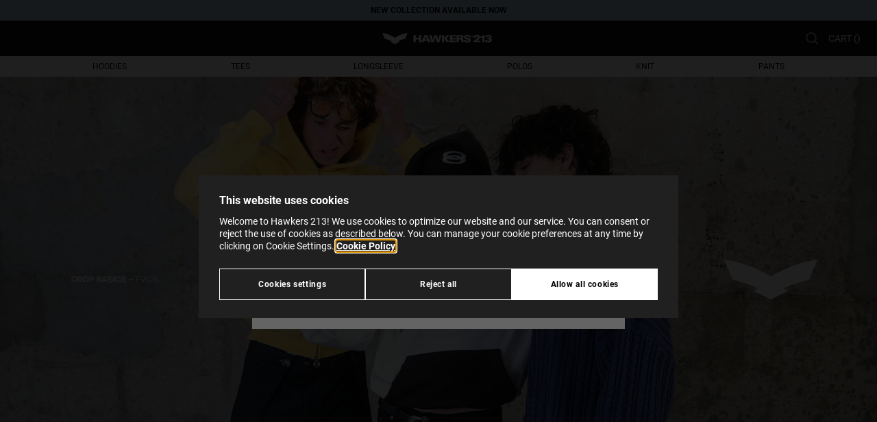

--- FILE ---
content_type: text/html;charset=UTF-8
request_url: https://www.hawkers213.com/pt
body_size: 36178
content:
<!DOCTYPE html>
<html lang="pt">
<head>







  <script>
    window.dataLayer = window.dataLayer || [];

    (function(w,d,s,l,i){w[l]=w[l]||[];w[l].push({'gtm.start':
    new Date().getTime(),event:'gtm.js'});var f=d.getElementsByTagName(s)[0],
    j=d.createElement(s),dl=l!='dataLayer'?'&l='+l:'';j.async=true;j.src=
    'https://evts.hawkers213.com/lib/main.js?id='+i+dl;f.parentNode.insertBefore(j,f);
    })(window,document,'script','dataLayer','GTM-WJL2ZZTG');

    function gtag(){window.dataLayer.push(arguments);}
  </script>


<script>
  if (typeof window.dataLayer !== 'undefined') {
    window.dataLayer.push({
      user_location_countrycode: 'US',
      user_location_countryname: 'United States'
    });
  }
</script>




<script>
  let gtmDataForViewPage = [];
  const gtmCustomer = {}
;
  let gtmData = {};

  
    
      gtmData = {"page_type":"home-page","store":"pt_PT"};

      if (Object.keys(gtmCustomer).length > 0) {
        gtmData.customer = gtmCustomer;
      }
      gtmDataForViewPage.push(gtmData);
    
  
</script>




  <meta name="google-site-verification" content="hQ4gIyyKxG8NFUyJ93WKjsDVMugJ-AMVO4Csl8htyUc" />



<meta charset=UTF-8 />
<meta http-equiv="x-ua-compatible" content="ie=edge" />
<meta name="viewport" content="width=device-width, initial-scale=1" />

<title>
  Hawkers 213®
</title>




  
    <meta property="og:type" content="website" />
  

  
    <meta property="og:title" content="Hawkers 213&reg;" />
  

  
    <meta name="robots" content="index,follow" />
  

  
    <meta property="og:url" content="https://www.hawkers213.com/pt" />
  


<meta name="description" content="Our new clothing brand is now live. Hawkers&reg;213 is the part of Hawkers&reg; you haven't seen yet. Shop now." />
<meta name="keywords" content="" />
<meta name="twitter:card" content="summary_large_image" />
<meta name="twitter:site" content="@Hawkers213" />
<meta name="twitter:creator" content="@Hawkers213" />
<meta name="twitter:title" content="Hawkers 213&reg;" />
<meta name="twitter:description" content="Our new clothing brand is now live. Hawkers&reg;213 is the part of Hawkers&reg; you haven't seen yet. Shop now." />
<meta name="twitter:image" content="https://www.hawkers213.com/on/demandware.static/Sites-Hawkers2013EU-Site/-/default/dwe40e30e8/images/og-image-hawkers213.jpg" />
<meta property="og:image" content="https://www.hawkers213.com/on/demandware.static/Sites-Hawkers2013EU-Site/-/default/dwe40e30e8/images/og-image-hawkers213.jpg" />





  <link rel="icon" href="https://www.hawkers213.com/on/demandware.static/-/Library-Sites-Hawkers_2013_SharedLibrary/default/dwb98c0eb7/images/favicons/HWK213-favicon.ico" sizes="32x32">
<link rel="icon" href="https://www.hawkers213.com/on/demandware.static/-/Library-Sites-Hawkers_2013_SharedLibrary/default/dw7c832912/images/favicons/HWK213-favicon.svg" type="image/svg+xml">
<link rel="apple-touch-icon" href="https://www.hawkers213.com/on/demandware.static/-/Library-Sites-Hawkers_2013_SharedLibrary/default/dw44f961ea/images/favicons/HWK213-favicon-180x180.png">
<link rel="icon" href="https://www.hawkers213.com/on/demandware.static/-/Library-Sites-Hawkers_2013_SharedLibrary/pt_PT/v1769167622462/images/favicons/HWK213-icon-192x192.png" type="image/png" sizes="192x192">
<link rel="icon" href="https://www.hawkers213.com/on/demandware.static/-/Library-Sites-Hawkers_2013_SharedLibrary/pt_PT/v1769167622462/images/favicons/HWK213-icon-512x512.png" type="image/png" sizes="512x512">





  <link rel="stylesheet" href="/on/demandware.static/Sites-Hawkers2013EU-Site/-/pt_PT/v1769167622462/css/swiper.css"  />



<link rel="stylesheet" href="/on/demandware.static/Sites-Hawkers2013EU-Site/-/pt_PT/v1769167622462/css/main.css" />


<script>
  const globalVariables = {
    currentCountryCode: "PT",
    currentCountryCodeIsEurope: false,
    countryCodesForAutocompleteEurope: ['hr', 'at', 'si', 'sk', 'ie'], // Countries for Europe (Croatia, Austria, Slovenia, Hungary, Ireland),
    currentScreenIsCart: false,
    customer: {
      isLoggedIn: false,
    },
    endpoint: {
      submenuInfo: "/on/demandware.store/Sites-Hawkers2013EU-Site/pt_PT/Header-SubmenuInfo",
      toastNotification: "/on/demandware.store/Sites-Hawkers2013EU-Site/pt_PT/ToastNotification-Show",
      getShippingMethods: "/on/demandware.store/Sites-Hawkers2013EU-Site/pt_PT/CheckoutShippingServices-UpdateShippingMethodsList",
      getStates: "/on/demandware.store/Sites-Hawkers2013EU-Site/pt_PT/Address-GetStates",
      getCities: "/on/demandware.store/Sites-Hawkers2013EU-Site/pt_PT/Address-GetCities",
      checkFiscalIdVisibility: "/on/demandware.store/Sites-Hawkers2013EU-Site/pt_PT/Address-IsVisibleFiscalId",
      getGoogleMapsAutocompleteData: "/on/demandware.store/Sites-Hawkers2013EU-Site/pt_PT/GoogleMaps-GetAutocompleteData",
      submitCouponCode: "/on/demandware.store/Sites-Hawkers2013EU-Site/pt_PT/Cart-AddCoupon",
      removeCouponLineItem: "/on/demandware.store/Sites-Hawkers2013EU-Site/pt_PT/Cart-RemoveCouponLineItem",
      removeProductLineItem: "/on/demandware.store/Sites-Hawkers2013EU-Site/pt_PT/Cart-RemoveProductLineItem",
      addToCart:"/on/demandware.store/Sites-Hawkers2013EU-Site/pt_PT/Cart-AddProduct",
      showCart:"/pt/cart",
      getLineItemList:"/on/demandware.store/Sites-Hawkers2013EU-Site/pt_PT/Cart-LineItemList",
      getModal: "/on/demandware.store/Sites-Hawkers2013EU-Site/pt_PT/Modal-Show",
      updateCartItemQuantity:"/on/demandware.store/Sites-Hawkers2013EU-Site/pt_PT/Cart-UpdateQuantity",
      calculateTotalsInCheckout: "/on/demandware.store/Sites-Hawkers2013EU-Site/pt_PT/Checkout-CalculateTotals",
      getResumeForPlaceOrder: "/on/demandware.store/Sites-Hawkers2013EU-Site/pt_PT/Checkout-GetResumeForPlaceOrder",
      checkoutPlaceOrder: "/on/demandware.store/Sites-Hawkers2013EU-Site/pt_PT/CheckoutServices-PlaceOrder",
      getRecommendations: "/on/demandware.store/Sites-Hawkers2013EU-Site/pt_PT/Recommendations-GetRecommendations",
      checkoutSelectShippingMethod: "/on/demandware.store/Sites-Hawkers2013EU-Site/pt_PT/CheckoutShippingServices-SelectShipment",
      checkoutUpdateBillingAddress: "/on/demandware.store/Sites-Hawkers2013EU-Site/pt_PT/Checkout-UpdateBillingAddress",
      showEmptyCart: "/on/demandware.store/Sites-Hawkers2013EU-Site/pt_PT/Cart-ShowEmpty",
      showCartAfterAddToCart: "/on/demandware.store/Sites-Hawkers2013EU-Site/pt_PT/Cart-ShowCartAfterAddToCart",
      checkoutGetShippingAddress: "/on/demandware.store/Sites-Hawkers2013EU-Site/pt_PT/CheckoutShippingServices-GetShippingAddress",
      gtmGetInfoProduct: "/on/demandware.store/Sites-Hawkers2013EU-Site/pt_PT/GTM-GetInfoProduct",
      gtmGetInfoCart: "/on/demandware.store/Sites-Hawkers2013EU-Site/pt_PT/GTM-GetInfoCart",
      gtmUrlForCheckoutBegin: "/on/demandware.store/Sites-Hawkers2013EU-Site/pt_PT/GTM-CheckoutBegin",
      gtmUrlForCheckoutAddShippingInfo: "/on/demandware.store/Sites-Hawkers2013EU-Site/pt_PT/GTM-CheckoutAddShippingInfo",
      gtmUrlForCheckoutAddPaymentInfo: "/on/demandware.store/Sites-Hawkers2013EU-Site/pt_PT/GTM-CheckoutAddPaymentInfo",
      gtmViewCart: "/on/demandware.store/Sites-Hawkers2013EU-Site/pt_PT/GTM-ViewCart",
      checkoutCheckIfCustomerEmailExists: "/on/demandware.store/Sites-Hawkers2013EU-Site/pt_PT/Checkout-CheckIfCustomerEmailExists",
      showLogin: "/on/demandware.store/Sites-Hawkers2013EU-Site/pt_PT/Login-Show",
      checkoutFastLogin: "/on/demandware.store/Sites-Hawkers2013EU-Site/pt_PT/Checkout-FastLogin",
      checkoutFastSignup: "/on/demandware.store/Sites-Hawkers2013EU-Site/pt_PT/Checkout-FastSignup",
      checkIfHasRegisteredWithFastSignup: "/on/demandware.store/Sites-Hawkers2013EU-Site/pt_PT/Checkout-HasRegisteredWithFastSignUp",
      addProductToWishList: "/on/demandware.store/Sites-Hawkers2013EU-Site/pt_PT/Wishlist-AddProduct",
      removeProductFromWishList: "/on/demandware.store/Sites-Hawkers2013EU-Site/pt_PT/Wishlist-RemoveProduct",
      getStateAndCityFromPostalCode: "/on/demandware.store/Sites-Hawkers2013EU-Site/pt_PT/Address-GetStateAndCityFromPostalCode",
      trustpilotWidgetReviews: "/on/demandware.store/Sites-Hawkers2013EU-Site/pt_PT/Trustpilot-WidgetReviews",
      cartModalRecommenderAddons: "/on/demandware.store/Sites-Hawkers2013EU-Site/pt_PT/Modal-CartRecommenderAddons",
      getNotificationsAfterAddedToCartSuccessfullyInProductTile: "/on/demandware.store/Sites-Hawkers2013EU-Site/pt_PT/Notification-AfterAddedToCartSuccessfullyInProductTile",
      getNotificationsAfterAddedToCartSuccessfullyInProductDetails: "/on/demandware.store/Sites-Hawkers2013EU-Site/pt_PT/Notification-AfterAddedToCartSuccessfullyInProductDetails",
      updateNotificationAfterAddedToCartSuccessfullyInProductDetails: "/on/demandware.store/Sites-Hawkers2013EU-Site/pt_PT/Notification-UpdateAfterAddedToCartSuccessfullyInProductDetails",
      checkVisibilityForKlarnaPaymentMethod: "/on/demandware.store/Sites-Hawkers2013EU-Site/pt_PT/Checkout-CheckVisibilityForKlarnaPaymentMethod",
      sidebarShow: "/on/demandware.store/Sites-Hawkers2013EU-Site/pt_PT/Sidebar-Show",
      findStores: "/on/demandware.store/Sites-Hawkers2013EU-Site/pt_PT/Stores-FindStores",
      setPickUpStore: "/on/demandware.store/Sites-Hawkers2013EU-Site/pt_PT/Stores-SetPickUpStore",
      getInfoVariantProductTile: "/on/demandware.store/Sites-Hawkers2013EU-Site/pt_PT/Product-GetInfoVariantProductTile",
      pdpGetMessageForArrivalDate: "/on/demandware.store/Sites-Hawkers2013EU-Site/pt_PT/Product-GetMessageForArrivalDate",
      pdpGetMessageForStoreDelivery: "/on/demandware.store/Sites-Hawkers2013EU-Site/pt_PT/Product-GetMessageForStoreDelivery",
      productCanBeAddedInCart: "/on/demandware.store/Sites-Hawkers2013EU-Site/pt_PT/Cart-ProductCanBeAddedInCart",
      sidebarShow: "/on/demandware.store/Sites-Hawkers2013EU-Site/pt_PT/Sidebar-Show",
      getTotalItemsInCart: "/on/demandware.store/Sites-Hawkers2013EU-Site/pt_PT/Cart-GetTotalQuantity",
      getMiniCart: "/on/demandware.store/Sites-Hawkers2013EU-Site/pt_PT/Cart-GetMiniCart",
      loadTrustpilot: "/on/demandware.store/Sites-Hawkers2013EU-Site/pt_PT/Trustpilot-Load",
      findTrackingOrder: "/on/demandware.store/Sites-Hawkers2013EU-Site/pt_PT/Order-FindTracking",
      plpRelevanceSortingLoad: "/on/demandware.store/Sites-Hawkers2013EU-Site/pt_PT/Relevance-Load",
      plpRelevanceSortingShow: "/on/demandware.store/Sites-Hawkers2013EU-Site/pt_PT/Relevance-Show",
      getSimilarProducts: "/on/demandware.store/Sites-Hawkers2013EU-Site/pt_PT/Product-GetSimilarProducts",
    },
    customEvent: {
      updateInfoCheckoutPlaceOrderScreen: "updateInfoCheckoutPlaceOrderScreen",
      submitPaymentFormInCheckout: "submitPaymentFormInCheckout",
      stripeProcessPaymentByCreditCard: "stripeProcessPaymentByCreditCard",
      stripeAuthorizePaymentBeforePlaceOrder: "stripeAuthorizePaymentBeforePlaceOrder",
      checkoutPlaceOrder: "checkoutPlaceOrder",
      checkoutUpdateTotalsInResumeOrder: "checkoutUpdateTotalsInResumeOrder",
      checkoutUpdateBillingAddress: "checkoutUpdateBillingAddress",
      checkoutUpdateStage: "checkoutUpdateStage",
      updateShippingMethodsInCheckout: "updateShippingMethodsInCheckout",
      productTileAddedToCartSuccessfully: "productTileAddedToCartSuccessfully",
      updatePhonePrefixByCountryCode: "updatePhonePrefixByCountryCode",
      forceCloseSessionAutocompleteCheckoutShipping: "forceCloseSessionAutocompleteCheckoutShipping",
      forceCloseSessionAutocompleteCheckoutBilling: "forceCloseSessionAutocompleteCheckoutBilling",
      forceCloseSessionAutocompleteAddressCustomer: "forceCloseSessionAutocompleteAddressCustomer",
      forceCloseSessionAutocompleteStoresLocator: "forceCloseSessionAutocompleteStoresLocator",
    },
    googleMaps: {
      autocompleteAddressesEnabled: true,
      minCharactersForAutocomplete: 5,
    },
    image: {
      confetti_1: "/on/demandware.static/Sites-Hawkers2013EU-Site/-/default/dwd9c01a8c/images/confetti-H.png",
      confetti_2: "/on/demandware.static/Sites-Hawkers2013EU-Site/-/default/dw4adc6c9c/images/confetti-sunglasses-1.svg",
      confetti_3: "/on/demandware.static/Sites-Hawkers2013EU-Site/-/default/dw90d91e35/images/confetti-sunglasses-2.svg",
      confetti_4: "/on/demandware.static/Sites-Hawkers2013EU-Site/-/default/dw60a96a99/images/confetti-sunglasses-3.svg",
      confetti_5: "/on/demandware.static/Sites-Hawkers2013EU-Site/-/default/dw92294f9b/images/confetti-sunglasses-4.svg",
      anto: "/on/demandware.static/Sites-Hawkers2013EU-Site/-/default/dw496c8cd7/images/anto-confetti.png",
    },
    attemptsToCalculateTotalsInCheckout: 2,
    similarProductsEnabled: false
  };
</script>

<script defer src="/on/demandware.static/Sites-Hawkers2013EU-Site/-/pt_PT/v1769167622462/js/main.js"></script>



  <script>(function(){var dbpr=100;if(Math.random()*100>100-dbpr){var d="dbbRum",w=window,o=document,a=addEventListener,scr=o.createElement("script");w[d]=w[d]||[];w[d].push(["presampling",dbpr]);["error","unhandledrejection"].forEach(function(t){a(t,function(e){w[d].push([t,e])});});}scr.src="https://cdn.debugbear.com/PrtQx9GJ1rxu.js";o.head.appendChild(scr);})()</script>



  <script
    defer
    src="/on/demandware.static/Sites-Hawkers2013EU-Site/-/pt_PT/v1769167622462/js/pages/homePage.js"
    
  ></script>

  <script
    defer
    src="https://sdk.mercadopago.com/js/v2"
    
  ></script>















	<script type="text/javascript" src="https://js.stripe.com/v3/"></script>
	
		<input type="hidden" id="stripePublicKey" value="pk_live_Dm6l2jqJyKn0mMcIi07S1c7S" />
		<input type="hidden" id="stripeApiVersion" value="2020-08-27" />
	
	<input type="hidden" id="stripePaymentMethodsInBeta" value="" />













<link rel="alternate" hreflang="it-IT" href="https://www.hawkers213.com/it">

<link rel="alternate" hreflang="fr-FR" href="https://www.hawkers213.com/fr">

<link rel="alternate" hreflang="pt-PT" href="https://www.hawkers213.com/pt">

<link rel="alternate" hreflang="el-GR" href="https://www.hawkers213.com/gr">

<link rel="alternate" hreflang="es-ES" href="https://www.hawkers213.com/">

<link rel="alternate" hreflang="de-DE" href="https://www.hawkers213.com/de">

<link rel="alternate" hreflang="en-GB" href="https://www.hawkers213.com/gb">

<link rel="alternate" hreflang="en" href="https://www.hawkers213.com/eu">

<link rel="alternate" hreflang="en-US" href="https://www.hawkers213.com/us">









<link rel="canonical" href="https://www.hawkers213.com/pt"/>






  <script type="application/ld+json">
    {"@context":"http://schema.org/","@type":"Organization","brand":{"@type":"Brand","name":"Hawkers 213","logo":"https://www.hawkers213.com/on/demandware.static/-/Sites/default/dw33ab4982/images/LOGOTIPOS_HAWKERS213_BLANCO.svg"},"url":"https://www.hawkers213.com/pt","logo":{},"description":"home.schema.description","address":{"@type":"PostalAddress","streetAddress":"home.schema.address.street","addressLocality":"home.schema.address.locality","addressRegion":"home.schema.address.region","postalCode":"home.schema.address.postalCode","addressCountry":"home.schema.address.country"},"sameAs":["https://www.facebook.com/Hawkersco","https://twitter.com/HawkersCo","https://www.instagram.com/hawkersco/","https://www.pinterest.es/hawkersco/","https://www.youtube.com/channel/UC5cJ2-Zy-BEPr7q1vx_-EFw","https://es.wikipedia.org/wiki/Hawkers","https://www.linkedin.com/company/play-hawkers-sl/"]}
  </script>



  <script type="application/ld+json">
    {"@context":"http://schema.org/","@type":"Website","brand":{"@type":"Brand","name":"Hawkers 213","logo":"https://www.hawkers213.com/on/demandware.static/-/Sites/default/dw33ab4982/images/LOGOTIPOS_HAWKERS213_BLANCO.svg"},"url":"https://www.hawkers213.com/pt","potentialAction":{"@type":"SearchAction","target":"https://www.hawkers213.com/on/demandware.store/Sites-Hawkers2013EU-Site/pt_PT/Search-Show?q={search_term}","query-input":"required name=search_term"}}
  </script>


<script type="text/javascript">//<!--
/* <![CDATA[ (head-active_data.js) */
var dw = (window.dw || {});
dw.ac = {
    _analytics: null,
    _events: [],
    _category: "",
    _searchData: "",
    _anact: "",
    _anact_nohit_tag: "",
    _analytics_enabled: "true",
    _timeZone: "Europe/Madrid",
    _capture: function(configs) {
        if (Object.prototype.toString.call(configs) === "[object Array]") {
            configs.forEach(captureObject);
            return;
        }
        dw.ac._events.push(configs);
    },
	capture: function() { 
		dw.ac._capture(arguments);
		// send to CQ as well:
		if (window.CQuotient) {
			window.CQuotient.trackEventsFromAC(arguments);
		}
	},
    EV_PRD_SEARCHHIT: "searchhit",
    EV_PRD_DETAIL: "detail",
    EV_PRD_RECOMMENDATION: "recommendation",
    EV_PRD_SETPRODUCT: "setproduct",
    applyContext: function(context) {
        if (typeof context === "object" && context.hasOwnProperty("category")) {
        	dw.ac._category = context.category;
        }
        if (typeof context === "object" && context.hasOwnProperty("searchData")) {
        	dw.ac._searchData = context.searchData;
        }
    },
    setDWAnalytics: function(analytics) {
        dw.ac._analytics = analytics;
    },
    eventsIsEmpty: function() {
        return 0 == dw.ac._events.length;
    }
};
/* ]]> */
// -->
</script>
<script type="text/javascript">//<!--
/* <![CDATA[ (head-cquotient.js) */
var CQuotient = window.CQuotient = {};
CQuotient.clientId = 'bdsz-Hawkers2013EU';
CQuotient.realm = 'BDSZ';
CQuotient.siteId = 'Hawkers2013EU';
CQuotient.instanceType = 'prd';
CQuotient.locale = 'pt_PT';
CQuotient.fbPixelId = '__UNKNOWN__';
CQuotient.activities = [];
CQuotient.cqcid='';
CQuotient.cquid='';
CQuotient.cqeid='';
CQuotient.cqlid='';
CQuotient.apiHost='api.cquotient.com';
/* Turn this on to test against Staging Einstein */
/* CQuotient.useTest= true; */
CQuotient.useTest = ('true' === 'false');
CQuotient.initFromCookies = function () {
	var ca = document.cookie.split(';');
	for(var i=0;i < ca.length;i++) {
	  var c = ca[i];
	  while (c.charAt(0)==' ') c = c.substring(1,c.length);
	  if (c.indexOf('cqcid=') == 0) {
		CQuotient.cqcid=c.substring('cqcid='.length,c.length);
	  } else if (c.indexOf('cquid=') == 0) {
		  var value = c.substring('cquid='.length,c.length);
		  if (value) {
		  	var split_value = value.split("|", 3);
		  	if (split_value.length > 0) {
			  CQuotient.cquid=split_value[0];
		  	}
		  	if (split_value.length > 1) {
			  CQuotient.cqeid=split_value[1];
		  	}
		  	if (split_value.length > 2) {
			  CQuotient.cqlid=split_value[2];
		  	}
		  }
	  }
	}
}
CQuotient.getCQCookieId = function () {
	if(window.CQuotient.cqcid == '')
		window.CQuotient.initFromCookies();
	return window.CQuotient.cqcid;
};
CQuotient.getCQUserId = function () {
	if(window.CQuotient.cquid == '')
		window.CQuotient.initFromCookies();
	return window.CQuotient.cquid;
};
CQuotient.getCQHashedEmail = function () {
	if(window.CQuotient.cqeid == '')
		window.CQuotient.initFromCookies();
	return window.CQuotient.cqeid;
};
CQuotient.getCQHashedLogin = function () {
	if(window.CQuotient.cqlid == '')
		window.CQuotient.initFromCookies();
	return window.CQuotient.cqlid;
};
CQuotient.trackEventsFromAC = function (/* Object or Array */ events) {
try {
	if (Object.prototype.toString.call(events) === "[object Array]") {
		events.forEach(_trackASingleCQEvent);
	} else {
		CQuotient._trackASingleCQEvent(events);
	}
} catch(err) {}
};
CQuotient._trackASingleCQEvent = function ( /* Object */ event) {
	if (event && event.id) {
		if (event.type === dw.ac.EV_PRD_DETAIL) {
			CQuotient.trackViewProduct( {id:'', alt_id: event.id, type: 'raw_sku'} );
		} // not handling the other dw.ac.* events currently
	}
};
CQuotient.trackViewProduct = function(/* Object */ cqParamData){
	var cq_params = {};
	cq_params.cookieId = CQuotient.getCQCookieId();
	cq_params.userId = CQuotient.getCQUserId();
	cq_params.emailId = CQuotient.getCQHashedEmail();
	cq_params.loginId = CQuotient.getCQHashedLogin();
	cq_params.product = cqParamData.product;
	cq_params.realm = cqParamData.realm;
	cq_params.siteId = cqParamData.siteId;
	cq_params.instanceType = cqParamData.instanceType;
	cq_params.locale = CQuotient.locale;
	
	if(CQuotient.sendActivity) {
		CQuotient.sendActivity(CQuotient.clientId, 'viewProduct', cq_params);
	} else {
		CQuotient.activities.push({activityType: 'viewProduct', parameters: cq_params});
	}
};
/* ]]> */
// -->
</script>

</head>
<body class="
js-body
tw-group/body
has-hellobar

tw-theme-213

">
<input type="hidden" id="gtmCurrencyCode" value="EUR" />





  <noscript>
    <iframe src="https://evts.hawkers213.com/ns.html?id=GTM-WJL2ZZTG" height="0" width="0" style="display:none;visibility:hidden"></iframe>
  </noscript>






  <div gtm-site-selector-wrapper class="tw-fixed tw-top-0 tw-left-0 tw-flex tw-flex-col tw-justify-between tw-w-full tw-h-full tw-pt-8 tw-overflow-auto tw-bg-black tw-bg-center tw-bg-no-repeat tw-bg-cover tw-bg-opacity-70 js-site-selector hw-site-selector sm:tw-justify-start tw-z-9999">
    <div class="tw-flex tw-flex-col tw-max-w-md tw-px-6 tw-pt-8 tw-pb-8 tw-m-auto tw-bg-whitesmoke sm:tw-pb-8 hw-site-selector__content js-site-selector__content sm:tw-max-w-none sm:tw-flex-row sm:tw-justify-center sm:tw-items-end">
      <div class="tw-relative sm:tw-max-w-124">
        <div class="tw-absolute tw-w-6 tw-cursor-pointer -tw-top-[20px] -tw-right-[15px] tw-text-gray-500 hover:tw-text-gray-200 js-site-selector_icon-close">
          <svg
  xmlns="http://www.w3.org/2000/svg"
  viewBox="0 0 20 20"
  fill="currentColor"
  role="img"
  aria-label="Close"
>
  <path clip-rule="evenodd" fill-rule="evenodd" d="M4.293 4.293a1 1 0 011.414 0L10 8.586l4.293-4.293a1 1 0 111.414 1.414L11.414 10l4.293 4.293a1 1 0 01-1.414 1.414L10 11.414l-4.293 4.293a1 1 0 01-1.414-1.414L8.586 10 4.293 5.707a1 1 0 010-1.414z"></path>
</svg>

        </div>

        <div class="sm:tw-w-85">
          <div class="tw-flex tw-items-end tw-justify-between tw-mb-2 tw-text-lg tw-font-medium tw-text-black tw-uppercase js-site-selector__title-text">
            Select your location
          </div>

          <div class="tw-mb-4 tw-text-black js-site-selector__description-text">
            Indicate in which country or region you are to see specific content and to shop online.
          </div>
        </div>

        <div class="sm:tw-flex sm:tw-h-11">
          <div class="sm:tw-mr-4">
            <button title="select" type="button" gtm-site-selector-current-option-selected value="https://www.hawkers213.com/on/demandware.store/Sites-Hawkers2013USA-Site/en_US/Home-Show" data-locale="en_US" data-current="pt_PT" data-current-url="https://www.hawkers213.com/on/demandware.store/Sites--Site/pt_PT/Home-Show" class="tw-relative tw-flex tw-w-full tw-h-12 tw-pl-4 tw-pr-5 tw-text-left tw-bg-white tw-shadow-md tw-cursor-default sm:tw-w-85 js-site-selector__trigger-open js-site-selector__selected-option hw-site-selector__selected-option focus:tw-outline-none hover:tw-bg-gray-100 hover:tw-text-gray-500">
              <span class="tw-flex tw-items-center tw-w-full tw-h-full">
                

                <img class="js-site-selector__selected-option-image tw-h-4 tw-w-5.5" src="/on/demandware.static/Sites-Hawkers2013EU-Site/-/default/dw4a6c0ffb/images/flag-us.svg" alt="en" />

                <span class="tw-block tw-ml-3 tw-text-base tw-truncate js-site-selector__selected-option-text">
                  Estados Unidos
                </span>
              </span>

              <span class="tw-block tw-w-4 tw-m-auto tw-text-gray-600 tw-transition-all tw-pointer-events-none js-site-selector__selected-option-arrow hw-site-selector__selected-option-arrow">
                <svg
  xmlns="http://www.w3.org/2000/svg"
  viewBox="0 0 16 16"
  fill="none"
  role="img"
  aria-label="Chevron down"
>
  <path d="M8 8.92835L12.6927 4.10154C12.8268 3.96746 12.9609 3.96746 13.095 4.10154L13.8994 4.97304C14.0335 5.10712 14.0335 5.30824 13.8994 5.44232L8.20112 11.2747C8.13408 11.4088 8.06704 11.4088 8 11.4088C7.93296 11.4088 7.86592 11.4088 7.79888 11.3418L2.10056 5.44232C1.96648 5.30824 1.96648 5.10712 2.10056 4.97304L2.90503 4.10154C3.03911 3.96746 3.17318 3.96746 3.30726 4.10154L8 8.92835Z" fill="currentColor"/>
</svg>

              </span>
            </button>

            <div class="tw-fixed tw-top-0 tw-w-full tw-h-full tw-overflow-auto tw-transition-all tw-bg-white sm:tw-relative js-site-selector__dropdown hw-site-selector__dropdown sm:tw-min-h-80 tw-z-9999 sm:tw-top-auto">
              <div class="tw-min-w-63 tw-pb-11 sm:tw-pb-4">
                <span class="tw-relative tw-flex tw-items-center tw-justify-center tw-pt-10 tw-pb-8 tw-font-medium sm:tw-hidden">
                  <span class="tw-absolute tw-w-5 js-site-selector__trigger-open tw-left-5 hover:tw-cursor-pointer">
                    <svg
  xmlns="http://www.w3.org/2000/svg"
  viewBox="0 0 20 20"
  fill="currentColor"
  role="img"
  aria-label="Chevron left navigation"
>
  <path d="M12.452 4.516c.446.436.481 1.043 0 1.576L8.705 10l3.747 3.908c.481.533.446 1.141 0 1.574-.445.436-1.197.408-1.615 0-.418-.406-4.502-4.695-4.502-4.695a1.095 1.095 0 0 1 0-1.576s4.084-4.287 4.502-4.695c.418-.409 1.17-.436 1.615 0z"/>
</svg>

                  </span>

                  <span class="js-site-selector__title-text">
                    Select your location
                  </span>
                </span>

                <ul>
                  
                    
                    

                    <li class="tw-px-6 sm:tw-px-4 hover:tw-bg-gray-100">
                      <button
                        type="button"
                        value="https://www.hawkers213.com/on/demandware.store/Sites-Hawkers2013EU-Site/es_ES/Home-Show"
                        data-locale="es_ES"
                        data-img="/on/demandware.static/Sites-Hawkers2013EU-Site/-/default/dw00f44da1/images/flag-es.svg"
                        data-title="Selecciona tu ubicaci&oacute;n"
                        data-msg="Indica en qu&eacute; pa&iacute;s o regi&oacute;n est&aacute;s para ver contenidos espec&iacute;ficos y comprar online."
                        data-btn="IR"
                        data-en="Espanha"
                        data-es="Espa&ntilde;a"
                        data-fr="Espagne"
                        data-pt="Espanha"
                        data-it="Spagna"
                        data-el="&Iota;&sigma;&pi;&alpha;&nu;ί&alpha;"
                        data-de="Spanien"
                        class="tw-relative tw-w-full tw-h-12 tw-border-b tw-border-gray-100 tw-cursor-default js-site-selector__dropdown-option js-site-selector__trigger-open focus:tw-outline-none"
                      >
                        <span class="tw-flex tw-items-center">
                          <img class="tw-h-4 tw-w-5.5" src="/on/demandware.static/Sites-Hawkers2013EU-Site/-/default/dw00f44da1/images/flag-es.svg" alt="Espanha">

                          <span class="tw-block tw-ml-3 tw-text-base tw-truncate js-site-selector__dropdown-option-country-text">
                            Espanha
                          </span>
                        </span>
                      </button>
                    </li>
                  
                    
                    

                    <li class="tw-px-6 sm:tw-px-4 hover:tw-bg-gray-100">
                      <button
                        type="button"
                        value="https://www.hawkers213.com/on/demandware.store/Sites-Hawkers2013EU-Site/it_IT/Home-Show"
                        data-locale="it_IT"
                        data-img="/on/demandware.static/Sites-Hawkers2013EU-Site/-/default/dwa0874e3b/images/flag-it.svg"
                        data-title="Seleziona la tua posizione"
                        data-msg="Indica in quale paese o regione ti trovi per poter visualizzare contenuti specifici ed acquistare online."
                        data-btn="VAI"
                        data-en="It&aacute;lia"
                        data-es="Italia"
                        data-fr="Italie"
                        data-pt="It&aacute;lia"
                        data-it="Italia"
                        data-el="&Iota;&tau;&alpha;&lambda;ί&alpha;"
                        data-de="Italien"
                        class="tw-relative tw-w-full tw-h-12 tw-border-b tw-border-gray-100 tw-cursor-default js-site-selector__dropdown-option js-site-selector__trigger-open focus:tw-outline-none"
                      >
                        <span class="tw-flex tw-items-center">
                          <img class="tw-h-4 tw-w-5.5" src="/on/demandware.static/Sites-Hawkers2013EU-Site/-/default/dwa0874e3b/images/flag-it.svg" alt="It&aacute;lia">

                          <span class="tw-block tw-ml-3 tw-text-base tw-truncate js-site-selector__dropdown-option-country-text">
                            It&aacute;lia
                          </span>
                        </span>
                      </button>
                    </li>
                  
                    
                    

                    <li class="tw-px-6 sm:tw-px-4 hover:tw-bg-gray-100">
                      <button
                        type="button"
                        value="https://www.hawkers213.com/on/demandware.store/Sites-Hawkers2013EU-Site/el_GR/Home-Show"
                        data-locale="el_GR"
                        data-img="/on/demandware.static/Sites-Hawkers2013EU-Site/-/default/dwd055f769/images/flag-gr.svg"
                        data-title="&Epsilon;&pi;&iota;&lambda;έ&xi;&tau;&epsilon; &tau;&eta;&nu; &tau;&omicron;&pi;&omicron;&theta;&epsilon;&sigma;ί&alpha; &sigma;&alpha;&sigmaf;"
                        data-msg="Ό&rho;&iota;&sigma;&epsilon; &sigma;&epsilon; &pi;&omicron;&iota;&alpha; &chi;ώ&rho;&alpha; ή &pi;&epsilon;&rho;&iota;&omicron;&chi;ή &beta;&rho;ί&sigma;&kappa;&epsilon;&sigma;&alpha;&iota; &gamma;&iota;&alpha; &nu;&alpha; &delta;&epsilon;&iota;&sigmaf; &tau;&omicron; &kappa;&alpha;&tau;ά&lambda;&lambda;&eta;&lambda;&omicron; &pi;&epsilon;&rho;&iota;&epsilon;&chi;ό&mu;&epsilon;&nu;&omicron; &kappa;&alpha;&iota; &gamma;&iota;&alpha; &nu;&alpha; &kappa;ά&nu;&epsilon;&iota;&sigmaf; &tau;&iota;&sigmaf; &alpha;&gamma;&omicron;&rho;έ&sigmaf; &sigma;&omicron;&upsilon; online."
                        data-btn="&Pi;&Eta;&Gamma;&Alpha;&Iota;&Nu;&Omega;"
                        data-en="Gr&eacute;cia"
                        data-es="Grecia"
                        data-fr="Gr&egrave;ce"
                        data-pt="Gr&eacute;cia"
                        data-it="Grecia"
                        data-el="&Epsilon;&lambda;&lambda;ά&delta;&alpha;"
                        data-de="Griechenland"
                        class="tw-relative tw-w-full tw-h-12 tw-border-b tw-border-gray-100 tw-cursor-default js-site-selector__dropdown-option js-site-selector__trigger-open focus:tw-outline-none"
                      >
                        <span class="tw-flex tw-items-center">
                          <img class="tw-h-4 tw-w-5.5" src="/on/demandware.static/Sites-Hawkers2013EU-Site/-/default/dwd055f769/images/flag-gr.svg" alt="Gr&eacute;cia">

                          <span class="tw-block tw-ml-3 tw-text-base tw-truncate js-site-selector__dropdown-option-country-text">
                            Gr&eacute;cia
                          </span>
                        </span>
                      </button>
                    </li>
                  
                    
                    

                    <li class="tw-px-6 sm:tw-px-4 hover:tw-bg-gray-100">
                      <button
                        type="button"
                        value="https://www.hawkers213.com/on/demandware.store/Sites-Hawkers2013EU-Site/pt_PT/Home-Show"
                        data-locale="pt_PT"
                        data-img="/on/demandware.static/Sites-Hawkers2013EU-Site/-/default/dw7c5e4916/images/flag-pt.svg"
                        data-title="Selecione sua localiza&ccedil;&atilde;o"
                        data-msg="Indique em que pa&iacute;s ou regi&atilde;o est&aacute; para visualizar conte&uacute;do espec&iacute;fico e comprar online."
                        data-btn="VAI"
                        data-en="Portugal"
                        data-es="Portugal"
                        data-fr="Portugal"
                        data-pt="Portugal"
                        data-it="Portogallo"
                        data-el="&Pi;&omicron;&rho;&tau;&omicron;&gamma;&alpha;&lambda;ί&alpha;"
                        data-de="Portugal"
                        class="tw-relative tw-w-full tw-h-12 tw-border-b tw-border-gray-100 tw-cursor-default js-site-selector__dropdown-option js-site-selector__trigger-open focus:tw-outline-none"
                      >
                        <span class="tw-flex tw-items-center">
                          <img class="tw-h-4 tw-w-5.5" src="/on/demandware.static/Sites-Hawkers2013EU-Site/-/default/dw7c5e4916/images/flag-pt.svg" alt="Portugal">

                          <span class="tw-block tw-ml-3 tw-text-base tw-truncate js-site-selector__dropdown-option-country-text">
                            Portugal
                          </span>
                        </span>
                      </button>
                    </li>
                  
                    
                    

                    <li class="tw-px-6 sm:tw-px-4 hover:tw-bg-gray-100">
                      <button
                        type="button"
                        value="https://www.hawkers213.com/on/demandware.store/Sites-Hawkers2013EU-Site/fr_FR/Home-Show"
                        data-locale="fr_FR"
                        data-img="/on/demandware.static/Sites-Hawkers2013EU-Site/-/default/dw940523ff/images/flag-fr.svg"
                        data-title="S&eacute;lectionnez votre emplacement"
                        data-msg="Indiquez dans quel pays ou r&eacute;gion vous vous trouvez pour afficher un contenu sp&eacute;cifique et acheter en ligne."
                        data-btn="VA"
                        data-en="Fran&ccedil;a"
                        data-es="Francia"
                        data-fr="France"
                        data-pt="Fran&ccedil;a"
                        data-it="Francia"
                        data-el="&Gamma;&alpha;&lambda;&lambda;ί&alpha;"
                        data-de="Frankreich"
                        class="tw-relative tw-w-full tw-h-12 tw-border-b tw-border-gray-100 tw-cursor-default js-site-selector__dropdown-option js-site-selector__trigger-open focus:tw-outline-none"
                      >
                        <span class="tw-flex tw-items-center">
                          <img class="tw-h-4 tw-w-5.5" src="/on/demandware.static/Sites-Hawkers2013EU-Site/-/default/dw940523ff/images/flag-fr.svg" alt="Fran&ccedil;a">

                          <span class="tw-block tw-ml-3 tw-text-base tw-truncate js-site-selector__dropdown-option-country-text">
                            Fran&ccedil;a
                          </span>
                        </span>
                      </button>
                    </li>
                  
                    
                    

                    <li class="tw-px-6 sm:tw-px-4 hover:tw-bg-gray-100">
                      <button
                        type="button"
                        value="https://www.hawkers213.com/on/demandware.store/Sites-Hawkers2013EU-Site/de_DE/Home-Show"
                        data-locale="de_DE"
                        data-img="/on/demandware.static/Sites-Hawkers2013EU-Site/-/default/dw46437012/images/flag-de.svg"
                        data-title="W&auml;hle deinen Standort"
                        data-msg="Geben Sie an, in welchem Land oder welcher Region Sie sich befinden, um bestimmte Inhalte anzuzeigen und online kaufen zu k&ouml;nnen."
                        data-btn="GEHEN"
                        data-en="Alemanha"
                        data-es="Alemania"
                        data-fr="Allemagne"
                        data-pt="Alemanha"
                        data-it="Germania"
                        data-el="&Gamma;&epsilon;&rho;&mu;&alpha;&nu;ί&alpha;"
                        data-de="Deutschland"
                        class="tw-relative tw-w-full tw-h-12 tw-border-b tw-border-gray-100 tw-cursor-default js-site-selector__dropdown-option js-site-selector__trigger-open focus:tw-outline-none"
                      >
                        <span class="tw-flex tw-items-center">
                          <img class="tw-h-4 tw-w-5.5" src="/on/demandware.static/Sites-Hawkers2013EU-Site/-/default/dw46437012/images/flag-de.svg" alt="Alemanha">

                          <span class="tw-block tw-ml-3 tw-text-base tw-truncate js-site-selector__dropdown-option-country-text">
                            Alemanha
                          </span>
                        </span>
                      </button>
                    </li>
                  
                    
                    

                    <li class="tw-px-6 sm:tw-px-4 hover:tw-bg-gray-100">
                      <button
                        type="button"
                        value="https://www.hawkers213.com/on/demandware.store/Sites-Hawkers2013EU-Site/en_GB/Home-Show"
                        data-locale="en_GB"
                        data-img="/on/demandware.static/Sites-Hawkers2013EU-Site/-/default/dwd6fa692e/images/flag-gb.svg"
                        data-title="Select your location"
                        data-msg="Indicate in which country or region you are to see specific content and to shop online."
                        data-btn="GO"
                        data-en="Reino Unido"
                        data-es="Reino Unido"
                        data-fr="Royaume-Uni"
                        data-pt="Reino Unido"
                        data-it="Regno Unito"
                        data-el="&Eta;&nu;&omega;&mu;έ&nu;&omicron; &Beta;&alpha;&sigma;ί&lambda;&epsilon;&iota;&omicron;"
                        data-de="Vereinigtes K&ouml;nigreich"
                        class="tw-relative tw-w-full tw-h-12 tw-border-b tw-border-gray-100 tw-cursor-default js-site-selector__dropdown-option js-site-selector__trigger-open focus:tw-outline-none"
                      >
                        <span class="tw-flex tw-items-center">
                          <img class="tw-h-4 tw-w-5.5" src="/on/demandware.static/Sites-Hawkers2013EU-Site/-/default/dwd6fa692e/images/flag-gb.svg" alt="Reino Unido">

                          <span class="tw-block tw-ml-3 tw-text-base tw-truncate js-site-selector__dropdown-option-country-text">
                            Reino Unido
                          </span>
                        </span>
                      </button>
                    </li>
                  
                    
                    

                    <li class="tw-px-6 sm:tw-px-4 hover:tw-bg-gray-100">
                      <button
                        type="button"
                        value="https://www.hawkers213.com/on/demandware.store/Sites-Hawkers2013EU-Site/en/Home-Show"
                        data-locale="en"
                        data-img="/on/demandware.static/Sites-Hawkers2013EU-Site/-/default/dwa27ad881/images/flag-eu.svg"
                        data-title="Select your location"
                        data-msg="Indicate in which country or region you are to see specific content and to shop online."
                        data-btn="GO"
                        data-en="Outro"
                        data-es="Otro"
                        data-fr="Autre"
                        data-pt="Outro"
                        data-it="Un altro"
                        data-el="Έ&nu;&alpha; ά&lambda;&lambda;&omicron;"
                        data-de="Eine weitere"
                        class="tw-relative tw-w-full tw-h-12 tw-border-b tw-border-gray-100 tw-cursor-default js-site-selector__dropdown-option js-site-selector__trigger-open focus:tw-outline-none"
                      >
                        <span class="tw-flex tw-items-center">
                          <img class="tw-h-4 tw-w-5.5" src="/on/demandware.static/Sites-Hawkers2013EU-Site/-/default/dwa27ad881/images/flag-eu.svg" alt="Outro">

                          <span class="tw-block tw-ml-3 tw-text-base tw-truncate js-site-selector__dropdown-option-country-text">
                            Outro
                          </span>
                        </span>
                      </button>
                    </li>
                  
                    
                    

                    <li class="tw-px-6 sm:tw-px-4 hover:tw-bg-gray-100">
                      <button
                        type="button"
                        value="https://www.hawkers213.com/on/demandware.store/Sites-Hawkers2013USA-Site/en_US/Home-Show"
                        data-locale="en_US"
                        data-img="/on/demandware.static/Sites-Hawkers2013EU-Site/-/default/dw4a6c0ffb/images/flag-us.svg"
                        data-title="Select your location"
                        data-msg="Indicate in which country or region you are to see specific content and to shop online."
                        data-btn="GO"
                        data-en="Estados Unidos"
                        data-es="Estados Unidos"
                        data-fr="&Eacute;tats-Unis"
                        data-pt="Estados Unidos"
                        data-it="Stati Uniti"
                        data-el="&Eta;&Pi;&Alpha;"
                        data-de="Vereinigte Staaten"
                        class="tw-relative tw-w-full tw-h-12 tw-border-b tw-border-gray-100 tw-cursor-default js-site-selector__dropdown-option js-site-selector__trigger-open focus:tw-outline-none"
                      >
                        <span class="tw-flex tw-items-center">
                          <img class="tw-h-4 tw-w-5.5" src="/on/demandware.static/Sites-Hawkers2013EU-Site/-/default/dw4a6c0ffb/images/flag-us.svg" alt="Estados Unidos">

                          <span class="tw-block tw-ml-3 tw-text-base tw-truncate js-site-selector__dropdown-option-country-text">
                            Estados Unidos
                          </span>
                        </span>
                      </button>
                    </li>
                  
                </ul>
              </div>
            </div>
          </div>

          <a href="https://www.hawkers213.com/on/demandware.store/Sites-Hawkers2013USA-Site/en_US/Home-Show" gtm-site-selector-button-confirm class="tw-flex tw-items-center tw-justify-center tw-h-12 tw-mt-4 sm:tw-mt-0 js-site-selector__redirect-link-text tw-text-white focus:tw-outline-none sm:tw-w-36 hover:tw-no-underline tw-bg-[#02865e]">
            GO
          </a>
        </div>
      </div>
    </div>
  </div>

  
  <script src="/on/demandware.static/Sites-Hawkers2013EU-Site/-/pt_PT/v1769167622462/js/components/site-selector-popup.js"></script>



<div data-action="Home-Show" data-querystring="" class="tw-flex tw-flex-col tw-min-h-screen page">


<header class="tw-fixed tw-top-0 tw-left-0 tw-w-full tw-bg-brand tw-z-[100] tw-transition-transform tw-duration-300 group-[.is-header-hidden]/body:-tw-translate-y-full hw-header js-header tw-flex tw-flex-col">
  
  <div class="tw-relative tw-z-80 js-header__content group-[.has-hellobar.has-header-submenu]/body:tw-order-2">
    <div class="tw-flex tw-items-center tw-justify-between tw-mx-auto tw-h-[theme(spacing[header])] lg:tw-h-[theme(spacing[headerFromLg])] js-header__content-options">
      
      
	 


	









  
  <div class="tw-hidden tw-h-full tw-pl-4 md:tw-pl-5 js-menu-desktop hw-menu-desktop md:tw-w-auto md:tw-justify-between md:tw-flex-1 tw-group/menu-desktop mouse:md:tw-block">
  <div class="tw-fixed js-menu-desktop__backdrop tw-top-0 tw-invisible group-[.is-visible]/menu-desktop:tw-opacity-50 group-[.is-visible]/menu-desktop:tw-visible tw-bottom-0 tw-left-0 tw-right-0 tw-z-10 tw-bg-black tw-opacity-0"></div>
  <ul class="tw-hidden tw-min-h-full tw-z-20 tw-font-bold js-menu-desktop__header tw-text-white md:tw-justify-start group-[.is-visible]/menu-desktop:tw-relative">
  
    

    
      <li class="tw-flex tw-items-center hover:tw-cursor-pointer">
        <span href="" data-gender="default" class="tw-items-center tw-block tw-text-white tw-w-7 tw-h-7 tw-shrink-0 js-menu-desktop__gender-option">
          <svg
  xmlns="http://www.w3.org/2000/svg"
  viewBox="0 0 24 24"
  fill="currentColor"
  role="img"
  aria-label="Burger menu"
>
  <path fill-rule="evenodd" clip-rule="evenodd" d="M19.5 8.25H4.5V6.75H19.5V8.25Z" fill="currentColor"></path>
  <path fill-rule="evenodd" clip-rule="evenodd" d="M19.5 12.75H4.5V11.25H19.5V12.75Z" fill="currentColor"></path>
  <path fill-rule="evenodd" clip-rule="evenodd" d="M19.5 17.25H4.5V15.75H19.5V17.25Z" fill="currentColor"></path>
</svg>

        </span>
      </li>
    
  
</ul>

  <div class="tw-fixed tw-flex tw-border-t tw-border-brand tw-opacity-0 tw-left-0 tw-z-20 tw-invisible tw-overflow-hidden tw-text-white tw-bg-black-submenuMobile  group-[.is-visible]/menu-desktop:tw-opacity-100 [transition:opacity_var(--open-close-transition-duration),visibility_var(--open-close-transition-duration)] group-[.is-visible]/menu-desktop:tw-visible hw-menu-desktop__content-wrapper">
  <section class="tw-grid tw-min-h-full js-menu-desktop__content tw-overflow-hidden hw-menu-desktop__content tw-transform-gpu [transition:grid-template-columns_.5s_cubic-bezier(.3,.85,.5,1)]">
    
  
    <ul class="tw-flex tw-flex-col tw-max-h-full tw-py-4 tw-overflow-auto tw-text-sm tw-h-fit js-menu-desktop__main-menu hw-menu-desktop__main-menu">
      
        

        
          <li class="tw-relative tw-font-medium js-menu-desktop__item hw-menu__link-wrapper [&.is-invalid]:tw-text-gray-500 tw-transition-colors tw-duration-300" data-submenu-asset-id="null">
            <a href="https://www.hawkers213.com/pt/collection/" class="js-menu-link hw-menu-link" id="desktop-menu-collection" target="_self">
            <span class="hw-menu__link-text"
              style="
                --color-text: ;
                --font-weight: ;
            ">
              VIEW ALL
            </span>
              
              
            </a>
          </li>
        
      
        

        
          <li class="tw-relative tw-font-medium js-menu-desktop__item hw-menu__link-wrapper [&.is-invalid]:tw-text-gray-500 tw-transition-colors tw-duration-300" data-submenu-asset-id="null">
            <a href="https://www.hawkers213.com/pt/hoodies/" class="js-menu-link hw-menu-link" id="desktop-menu-hoodies" target="_self">
            <span class="hw-menu__link-text"
              style="
                --color-text: ;
                --font-weight: ;
            ">
              HOODIES
            </span>
              
              
            </a>
          </li>
        
      
        

        
          <li class="tw-relative tw-font-medium js-menu-desktop__item hw-menu__link-wrapper [&.is-invalid]:tw-text-gray-500 tw-transition-colors tw-duration-300" data-submenu-asset-id="null">
            <a href="https://www.hawkers213.com/pt/tees/" class="js-menu-link hw-menu-link" id="desktop-menu-tees" target="_self">
            <span class="hw-menu__link-text"
              style="
                --color-text: ;
                --font-weight: ;
            ">
              TEES
            </span>
              
              
            </a>
          </li>
        
      
        

        
          <li class="tw-relative tw-font-medium js-menu-desktop__item hw-menu__link-wrapper [&.is-invalid]:tw-text-gray-500 tw-transition-colors tw-duration-300" data-submenu-asset-id="null">
            <a href="https://www.hawkers213.com/pt/longsleeve/" class="js-menu-link hw-menu-link" id="desktop-menu-longsleeve" target="_self">
            <span class="hw-menu__link-text"
              style="
                --color-text: ;
                --font-weight: ;
            ">
              LONGSLEEVE
            </span>
              
              
            </a>
          </li>
        
      
        

        
          <li class="tw-relative tw-font-medium js-menu-desktop__item hw-menu__link-wrapper [&.is-invalid]:tw-text-gray-500 tw-transition-colors tw-duration-300" data-submenu-asset-id="null">
            <a href="https://www.hawkers213.com/pt/polos/" class="js-menu-link hw-menu-link" id="desktop-menu-polos" target="_self">
            <span class="hw-menu__link-text"
              style="
                --color-text: ;
                --font-weight: ;
            ">
              POLOS
            </span>
              
              
            </a>
          </li>
        
      
        

        
          <li class="tw-relative tw-font-medium js-menu-desktop__item hw-menu__link-wrapper [&.is-invalid]:tw-text-gray-500 tw-transition-colors tw-duration-300" data-submenu-asset-id="null">
            <a href="https://www.hawkers213.com/pt/knitwear/" class="js-menu-link hw-menu-link" id="desktop-menu-knitwear" target="_self">
            <span class="hw-menu__link-text"
              style="
                --color-text: ;
                --font-weight: ;
            ">
              KNITWEAR
            </span>
              
              
            </a>
          </li>
        
      
        

        
          <li class="tw-relative tw-font-medium js-menu-desktop__item hw-menu__link-wrapper [&.is-invalid]:tw-text-gray-500 tw-transition-colors tw-duration-300" data-submenu-asset-id="null">
            <a href="https://www.hawkers213.com/pt/pants/" class="js-menu-link hw-menu-link" id="desktop-menu-pants" target="_self">
            <span class="hw-menu__link-text"
              style="
                --color-text: ;
                --font-weight: ;
            ">
              PANTS
            </span>
              
              
            </a>
          </li>
        
      
        

        
          <li class="tw-relative tw-font-medium js-menu-desktop__item hw-menu__link-wrapper [&.is-invalid]:tw-text-gray-500 tw-transition-colors tw-duration-300" data-submenu-asset-id="null">
            <a href="https://www.hawkersco.com/pt" class="js-menu-link hw-menu-link" id="desktop-menu-hawkers" target="_blank">
            <span class="hw-menu__link-text"
              style="
                --color-text: ;
                --font-weight: ;
            ">
              EYEWEAR
            </span>
              
              
            </a>
          </li>
        
      
    </ul>
  



    <div class="tw-relative tw-min-h-full tw-min-w-[200px] js-menu-desktop__submenu-content hw-menu-desktop__submenu-content"></div>

    



    


  <div class="tw-relative tw-z-10 tw-flex tw-flex-col tw-justify-between tw-min-h-full tw-overflow-auto hw-menu-desktop__images-and-footer">
    <section class="tw-px-5 tw-pb-5 tw-text-sm hw-menu__images-wrapper">
      
        <a href="https://www.hawkers213.com/pt/collection/" target="_self" class="tw-block tw-w-full tw-border-t tw-border-gray-800 hw-menu__images-main-image tw-pt-7 tw-mb-7 qa-menu-banner-image-main">
          <picture class="tw-w-full">
            <source srcset="https://www.hawkers213.com/on/demandware.static/-/Library-Sites-Hawkers_2013_SharedLibrary/default/dwe26c59cf/images/menu-images/images-submenu/drop-basic/335x132_IMG_SUBMENU_DROP_BASICS.jpg" media="(min-width: 768px)" />
            <img
              src="https://www.hawkers213.com/on/demandware.static/-/Library-Sites-Hawkers_2013_SharedLibrary/default/dwe26c59cf/images/menu-images/images-submenu/drop-basic/335x132_IMG_SUBMENU_DROP_BASICS.jpg"
              alt="DROP BASICS / FW"
              width="335"
              height="132"
              class="tw-rounded tw-min-h-[110px] tw-object-cover tw-object-left tw-w-full"
            />
          </picture>

          <p class="tw-flex tw-items-center tw-gap-2 tw-mt-2">
            <span class="tw-overflow-hidden tw-text-ellipsis tw-whitespace-nowrap">DROP BASICS / FW</span>

            

            
              <span class="hw-menu__tag hw-menu__subtitle-tag"
              style="
                  --color-text: ;
                  --bg-color-text: ;
              ">
                
              </span>
            
          </p>
        </a>
      

      <ul class="tw-flex tw-overflow-auto tw-gap-4 md:tw-gap-5 tw-pt-[6px] tw-pr-1 -tw-mr-1 -tw-mt-[6px] hw-menu__images-list">
        
          
            <li class="tw-min-w-[132px]">
              <a href="https://www.hawkers213.com/pt/collection/" target="_self" class="tw-relative tw-block qa-menu-banner-image-1">
                <picture class="tw-w-full">
                  <source srcset="https://www.hawkers213.com/on/demandware.static/-/Library-Sites-Hawkers_2013_SharedLibrary/default/dw0da87770/images/menu-images/images-submenu/default/157x132_IMG_SUBMENU-1.jpg" media="(min-width: 768px)" />
                  <img
                    src="https://www.hawkers213.com/on/demandware.static/-/Library-Sites-Hawkers_2013_SharedLibrary/default/dw0da87770/images/menu-images/images-submenu/default/157x132_IMG_SUBMENU-1.jpg"
                    alt=""
                    width="157"
                    height="132"
                    class="tw-min-h-[92px] tw-object-cover tw-rounded"
                  />
                </picture>

                <p class="tw-flex tw-items-center tw-gap-2 tw-mt-2">
                  <span class="tw-overflow-hidden tw-text-ellipsis tw-whitespace-nowrap"></span>

                  

                  
                    <span class="hw-menu__tag hw-menu__subtitle-tag"
                    style="
                        --color-text: ;
                        --bg-color-text: ;
                    ">
                      
                    </span>
                  
                </p>
              </a>
            </li>
          
        
          
            <li class="tw-min-w-[132px]">
              <a href="https://www.hawkers213.com/pt/collection/" target="_self" class="tw-relative tw-block qa-menu-banner-image-2">
                <picture class="tw-w-full">
                  <source srcset="https://www.hawkers213.com/on/demandware.static/-/Library-Sites-Hawkers_2013_SharedLibrary/default/dw66afe10e/images/menu-images/images-submenu/default/157x132_IMG_SUBMENU.jpg" media="(min-width: 768px)" />
                  <img
                    src="https://www.hawkers213.com/on/demandware.static/-/Library-Sites-Hawkers_2013_SharedLibrary/default/dw66afe10e/images/menu-images/images-submenu/default/157x132_IMG_SUBMENU.jpg"
                    alt=""
                    width="157"
                    height="132"
                    class="tw-min-h-[92px] tw-object-cover tw-rounded"
                  />
                </picture>

                <p class="tw-flex tw-items-center tw-gap-2 tw-mt-2">
                  <span class="tw-overflow-hidden tw-text-ellipsis tw-whitespace-nowrap"></span>

                  

                  
                    <span class="hw-menu__tag hw-menu__subtitle-tag"
                    style="
                        --color-text: ;
                        --bg-color-text: ;
                    ">
                      
                    </span>
                  
                </p>
              </a>
            </li>
          
        
      </ul>
    </section>
  </div>



  </section>
</div>

</div>


  
  <nav class="tw-bg-black-submenuMobile tw-z-10 tw-text-white js-menu-mobile hw-menu-mobile tw-overflow-hidden -tw-translate-x-full tw-left-0 tw-top-0 tw-w-full tw-h-full tw-fixed [&.is-visible]:tw-translate-x-0 tw-transition-transform tw-ease-[cubic-bezier(.645,.045,.355,1)] tw-duration-[var(--open-close-transition-duration)]">
  <div class="js-menu-mobile__content tw-h-full tw-flex tw-flex-col tw-group/menu-mobile [&.is-visible]:-tw-translate-x-full tw-transition-transform tw-duration-300">
    <header class="tw-relative tw-border-b tw-border-gray-800">
  <ul class="tw-flex tw-pr-10 tw-overflow-auto tw-text-gray-600 -tw-mb-[1px] tw-min-h-[45px]">
    
      

      
    

    <li class="tw-absolute tw-top-0 tw-right-0 tw-z-50 tw-h-full tw-aspect-square">
      <button title="close" class="tw-flex tw-items-center tw-justify-center tw-min-w-full tw-min-h-full tw-border-none tw-bg-black-submenuMobile tw-transform-gpu js-menu-mobile__close-menu-button" type="button">
        <span class="tw-block tw-w-5 tw-h-5">
          <svg
  xmlns="http://www.w3.org/2000/svg"
  viewBox="0 0 20 20"
  fill="currentColor"
  role="img"
  aria-label="Close"
>
  <path clip-rule="evenodd" fill-rule="evenodd" d="M4.293 4.293a1 1 0 011.414 0L10 8.586l4.293-4.293a1 1 0 111.414 1.414L11.414 10l4.293 4.293a1 1 0 01-1.414 1.414L10 11.414l-4.293 4.293a1 1 0 01-1.414-1.414L8.586 10 4.293 5.707a1 1 0 010-1.414z"></path>
</svg>

        </span>
      </button>
    </li>
  </ul>
</header>

    <section class="tw-flex-1 tw-overflow-auto">
  


  
    <ul class="tw-flex tw-flex-col tw-py-4 tw-text-sm js-menu-mobile__main-menu">
      
        

        
          <li class="tw-relative tw-font-medium js-menu-mobile__item">
            <a href="https://www.hawkers213.com/pt/collection/" class="js-menu-link hw-menu-link" id="mobile-menu-collection" target="_self">
            <span class="hw-menu__link-text"
            style="
                --color-text: ;
                --font-weight: ;
            ">
              VIEW ALL
            </span>
              
              
            </a>
            
          </li>
        
      
        

        
          <li class="tw-relative tw-font-medium js-menu-mobile__item">
            <a href="https://www.hawkers213.com/pt/hoodies/" class="js-menu-link hw-menu-link" id="mobile-menu-hoodies" target="_self">
            <span class="hw-menu__link-text"
            style="
                --color-text: ;
                --font-weight: ;
            ">
              HOODIES
            </span>
              
              
            </a>
            
          </li>
        
      
        

        
          <li class="tw-relative tw-font-medium js-menu-mobile__item">
            <a href="https://www.hawkers213.com/pt/tees/" class="js-menu-link hw-menu-link" id="mobile-menu-tees" target="_self">
            <span class="hw-menu__link-text"
            style="
                --color-text: ;
                --font-weight: ;
            ">
              TEES
            </span>
              
              
            </a>
            
          </li>
        
      
        

        
          <li class="tw-relative tw-font-medium js-menu-mobile__item">
            <a href="https://www.hawkers213.com/pt/longsleeve/" class="js-menu-link hw-menu-link" id="mobile-menu-longsleeve" target="_self">
            <span class="hw-menu__link-text"
            style="
                --color-text: ;
                --font-weight: ;
            ">
              LONGSLEEVE
            </span>
              
              
            </a>
            
          </li>
        
      
        

        
          <li class="tw-relative tw-font-medium js-menu-mobile__item">
            <a href="https://www.hawkers213.com/pt/polos/" class="js-menu-link hw-menu-link" id="mobile-menu-polos" target="_self">
            <span class="hw-menu__link-text"
            style="
                --color-text: ;
                --font-weight: ;
            ">
              POLOS
            </span>
              
              
            </a>
            
          </li>
        
      
        

        
          <li class="tw-relative tw-font-medium js-menu-mobile__item">
            <a href="https://www.hawkers213.com/pt/knitwear/" class="js-menu-link hw-menu-link" id="mobile-menu-knitwear" target="_self">
            <span class="hw-menu__link-text"
            style="
                --color-text: ;
                --font-weight: ;
            ">
              KNITWEAR
            </span>
              
              
            </a>
            
          </li>
        
      
        

        
          <li class="tw-relative tw-font-medium js-menu-mobile__item">
            <a href="https://www.hawkers213.com/pt/pants/" class="js-menu-link hw-menu-link" id="mobile-menu-pants" target="_self">
            <span class="hw-menu__link-text"
            style="
                --color-text: ;
                --font-weight: ;
            ">
              PANTS
            </span>
              
              
            </a>
            
          </li>
        
      
        

        
          <li class="tw-relative tw-font-medium js-menu-mobile__item">
            <a href="https://www.hawkersco.com/pt" class="js-menu-link hw-menu-link" id="mobile-menu-hawkers" target="_blank">
            <span class="hw-menu__link-text"
            style="
                --color-text: ;
                --font-weight: ;
            ">
              EYEWEAR
            </span>
              
              
            </a>
            
          </li>
        
      
    </ul>
    
  
  <script>
      var stringifiedMenu = `[{&quot;gender&quot;:{&quot;id&quot;:&quot;default&quot;,&quot;name&quot;:&quot;default&quot;},&quot;items&quot;:[{&quot;link&quot;:{&quot;url&quot;:&quot;https://www.hawkers213.com/pt/collection/&quot;,&quot;target&quot;:&quot;_self&quot;},&quot;title&quot;:{&quot;text&quot;:&quot;VIEW ALL&quot;,&quot;color&quot;:&quot;&quot;,&quot;weight&quot;:&quot;&quot;},&quot;id&quot;:&quot;menu-collection&quot;,&quot;subtitle&quot;:{&quot;text&quot;:&quot;&quot;,&quot;color&quot;:&quot;&quot;,&quot;background_color&quot;:&quot;&quot;},&quot;options&quot;:{&quot;is_visible&quot;:true,&quot;is_new&quot;:false},&quot;submenuAssetId&quot;:&quot;&quot;},{&quot;link&quot;:{&quot;url&quot;:&quot;https://www.hawkers213.com/pt/hoodies/&quot;,&quot;target&quot;:&quot;_self&quot;},&quot;title&quot;:{&quot;text&quot;:&quot;HOODIES&quot;,&quot;color&quot;:&quot;&quot;,&quot;weight&quot;:&quot;&quot;},&quot;id&quot;:&quot;menu-hoodies&quot;,&quot;subtitle&quot;:{&quot;text&quot;:&quot;&quot;,&quot;color&quot;:&quot;&quot;,&quot;background_color&quot;:&quot;&quot;},&quot;options&quot;:{&quot;is_visible&quot;:true,&quot;is_new&quot;:false},&quot;submenuAssetId&quot;:&quot;&quot;},{&quot;link&quot;:{&quot;url&quot;:&quot;https://www.hawkers213.com/pt/tees/&quot;,&quot;target&quot;:&quot;_self&quot;},&quot;title&quot;:{&quot;text&quot;:&quot;TEES&quot;,&quot;color&quot;:&quot;&quot;,&quot;weight&quot;:&quot;&quot;},&quot;id&quot;:&quot;menu-tees&quot;,&quot;subtitle&quot;:{&quot;text&quot;:&quot;&quot;,&quot;color&quot;:&quot;&quot;,&quot;background_color&quot;:&quot;&quot;},&quot;options&quot;:{&quot;is_visible&quot;:true,&quot;is_new&quot;:false},&quot;submenuAssetId&quot;:&quot;&quot;},{&quot;link&quot;:{&quot;url&quot;:&quot;https://www.hawkers213.com/pt/longsleeve/&quot;,&quot;target&quot;:&quot;_self&quot;},&quot;title&quot;:{&quot;text&quot;:&quot;LONGSLEEVE&quot;,&quot;color&quot;:&quot;&quot;,&quot;weight&quot;:&quot;&quot;},&quot;id&quot;:&quot;menu-longsleeve&quot;,&quot;subtitle&quot;:{&quot;text&quot;:&quot;&quot;,&quot;color&quot;:&quot;&quot;,&quot;background_color&quot;:&quot;&quot;},&quot;options&quot;:{&quot;is_visible&quot;:true,&quot;is_new&quot;:false},&quot;submenuAssetId&quot;:&quot;&quot;},{&quot;link&quot;:{&quot;url&quot;:&quot;https://www.hawkers213.com/pt/polos/&quot;,&quot;target&quot;:&quot;_self&quot;},&quot;title&quot;:{&quot;text&quot;:&quot;POLOS&quot;,&quot;color&quot;:&quot;&quot;,&quot;weight&quot;:&quot;&quot;},&quot;id&quot;:&quot;menu-polos&quot;,&quot;subtitle&quot;:{&quot;text&quot;:&quot;&quot;,&quot;color&quot;:&quot;&quot;,&quot;background_color&quot;:&quot;&quot;},&quot;options&quot;:{&quot;is_visible&quot;:true,&quot;is_new&quot;:false},&quot;submenuAssetId&quot;:&quot;&quot;},{&quot;link&quot;:{&quot;url&quot;:&quot;https://www.hawkers213.com/pt/knitwear/&quot;,&quot;target&quot;:&quot;_self&quot;},&quot;title&quot;:{&quot;text&quot;:&quot;KNITWEAR&quot;,&quot;color&quot;:&quot;&quot;,&quot;weight&quot;:&quot;&quot;},&quot;id&quot;:&quot;menu-knitwear&quot;,&quot;subtitle&quot;:{&quot;text&quot;:&quot;&quot;,&quot;color&quot;:&quot;&quot;,&quot;background_color&quot;:&quot;&quot;},&quot;options&quot;:{&quot;is_visible&quot;:true,&quot;is_new&quot;:false},&quot;submenuAssetId&quot;:&quot;&quot;},{&quot;link&quot;:{&quot;url&quot;:&quot;https://www.hawkers213.com/pt/pants/&quot;,&quot;target&quot;:&quot;_self&quot;},&quot;title&quot;:{&quot;text&quot;:&quot;PANTS&quot;,&quot;color&quot;:&quot;&quot;,&quot;weight&quot;:&quot;&quot;},&quot;id&quot;:&quot;menu-pants&quot;,&quot;subtitle&quot;:{&quot;text&quot;:&quot;&quot;,&quot;color&quot;:&quot;&quot;,&quot;background_color&quot;:&quot;&quot;},&quot;options&quot;:{&quot;is_visible&quot;:true,&quot;is_new&quot;:false},&quot;submenuAssetId&quot;:&quot;&quot;},{&quot;link&quot;:{&quot;url&quot;:&quot;https://www.hawkersco.com/pt&quot;,&quot;target&quot;:&quot;_blank&quot;},&quot;title&quot;:{&quot;text&quot;:&quot;EYEWEAR&quot;,&quot;color&quot;:&quot;&quot;,&quot;weight&quot;:&quot;&quot;},&quot;id&quot;:&quot;menu-hawkers&quot;,&quot;subtitle&quot;:{&quot;text&quot;:&quot;&quot;,&quot;color&quot;:&quot;&quot;,&quot;background_color&quot;:&quot;&quot;},&quot;options&quot;:{&quot;is_visible&quot;:true,&quot;is_new&quot;:false},&quot;submenuAssetId&quot;:&quot;&quot;}]}]`;
      var menu = JSON.parse(stringifiedMenu.replace(/&quot;/g, '"'));

      sessionStorage.setItem(
        `hw-menu`,
        JSON.stringify(menu)
      );
  </script>


<div class="tw-hidden"  data-assets-list="[]"></div>


  


  <div class="tw-relative tw-z-10 tw-flex tw-flex-col tw-justify-between tw-min-h-full tw-overflow-auto hw-menu-desktop__images-and-footer">
    <section class="tw-px-5 tw-pb-5 tw-text-sm hw-menu__images-wrapper">
      
        <a href="https://www.hawkers213.com/pt/collection/" target="_self" class="tw-block tw-w-full tw-border-t tw-border-gray-800 hw-menu__images-main-image tw-pt-7 tw-mb-7 qa-menu-banner-image-main">
          <picture class="tw-w-full">
            <source srcset="https://www.hawkers213.com/on/demandware.static/-/Library-Sites-Hawkers_2013_SharedLibrary/default/dwe26c59cf/images/menu-images/images-submenu/drop-basic/335x132_IMG_SUBMENU_DROP_BASICS.jpg" media="(min-width: 768px)" />
            <img
              src="https://www.hawkers213.com/on/demandware.static/-/Library-Sites-Hawkers_2013_SharedLibrary/default/dwe26c59cf/images/menu-images/images-submenu/drop-basic/335x132_IMG_SUBMENU_DROP_BASICS.jpg"
              alt="DROP BASICS / FW"
              width="335"
              height="132"
              class="tw-rounded tw-min-h-[110px] tw-object-cover tw-object-left tw-w-full"
            />
          </picture>

          <p class="tw-flex tw-items-center tw-gap-2 tw-mt-2">
            <span class="tw-overflow-hidden tw-text-ellipsis tw-whitespace-nowrap">DROP BASICS / FW</span>

            

            
              <span class="hw-menu__tag hw-menu__subtitle-tag"
              style="
                  --color-text: ;
                  --bg-color-text: ;
              ">
                
              </span>
            
          </p>
        </a>
      

      <ul class="tw-flex tw-overflow-auto tw-gap-4 md:tw-gap-5 tw-pt-[6px] tw-pr-1 -tw-mr-1 -tw-mt-[6px] hw-menu__images-list">
        
          
            <li class="tw-min-w-[132px]">
              <a href="https://www.hawkers213.com/pt/collection/" target="_self" class="tw-relative tw-block qa-menu-banner-image-1">
                <picture class="tw-w-full">
                  <source srcset="https://www.hawkers213.com/on/demandware.static/-/Library-Sites-Hawkers_2013_SharedLibrary/default/dw0da87770/images/menu-images/images-submenu/default/157x132_IMG_SUBMENU-1.jpg" media="(min-width: 768px)" />
                  <img
                    src="https://www.hawkers213.com/on/demandware.static/-/Library-Sites-Hawkers_2013_SharedLibrary/default/dw0da87770/images/menu-images/images-submenu/default/157x132_IMG_SUBMENU-1.jpg"
                    alt=""
                    width="157"
                    height="132"
                    class="tw-min-h-[92px] tw-object-cover tw-rounded"
                  />
                </picture>

                <p class="tw-flex tw-items-center tw-gap-2 tw-mt-2">
                  <span class="tw-overflow-hidden tw-text-ellipsis tw-whitespace-nowrap"></span>

                  

                  
                    <span class="hw-menu__tag hw-menu__subtitle-tag"
                    style="
                        --color-text: ;
                        --bg-color-text: ;
                    ">
                      
                    </span>
                  
                </p>
              </a>
            </li>
          
        
          
            <li class="tw-min-w-[132px]">
              <a href="https://www.hawkers213.com/pt/collection/" target="_self" class="tw-relative tw-block qa-menu-banner-image-2">
                <picture class="tw-w-full">
                  <source srcset="https://www.hawkers213.com/on/demandware.static/-/Library-Sites-Hawkers_2013_SharedLibrary/default/dw66afe10e/images/menu-images/images-submenu/default/157x132_IMG_SUBMENU.jpg" media="(min-width: 768px)" />
                  <img
                    src="https://www.hawkers213.com/on/demandware.static/-/Library-Sites-Hawkers_2013_SharedLibrary/default/dw66afe10e/images/menu-images/images-submenu/default/157x132_IMG_SUBMENU.jpg"
                    alt=""
                    width="157"
                    height="132"
                    class="tw-min-h-[92px] tw-object-cover tw-rounded"
                  />
                </picture>

                <p class="tw-flex tw-items-center tw-gap-2 tw-mt-2">
                  <span class="tw-overflow-hidden tw-text-ellipsis tw-whitespace-nowrap"></span>

                  

                  
                    <span class="hw-menu__tag hw-menu__subtitle-tag"
                    style="
                        --color-text: ;
                        --bg-color-text: ;
                    ">
                      
                    </span>
                  
                </p>
              </a>
            </li>
          
        
      </ul>
    </section>
  </div>




  


</section>


  </div>
</nav>



 
	

      
      <div class="tw-flex tw-items-center">
        <div class="mouse:md:tw-hidden tw-min-w-[48px]">
          <button title="menu" class="tw-items-center tw-hidden tw-px-2 tw-text-text-secondary md:tw-pl-4 js-menu-mobile__open-menu-button">
            <span class="tw-w-8 tw-h-8">
              <svg
  xmlns="http://www.w3.org/2000/svg"
  viewBox="0 0 24 24"
  fill="currentColor"
  role="img"
  aria-label="Burger menu"
>
  <path fill-rule="evenodd" clip-rule="evenodd" d="M19.5 8.25H4.5V6.75H19.5V8.25Z" fill="currentColor"></path>
  <path fill-rule="evenodd" clip-rule="evenodd" d="M19.5 12.75H4.5V11.25H19.5V12.75Z" fill="currentColor"></path>
  <path fill-rule="evenodd" clip-rule="evenodd" d="M19.5 17.25H4.5V15.75H19.5V17.25Z" fill="currentColor"></path>
</svg>

            </span>
          </button>
        </div>

        
        
          
            <h1
          
            class="tw-flex tw-items-center tw-justify-center">
              
                <span class="tw-sr-only">Hawkers 213</span>
              

              <a href="/pt" title="Hawkers 213" class="tw-flex tw-flex-col tw-justify-center tw-w-32 xs:tw-w-36 sm:tw-w-40 lg:tw-pl-0 js-header__logo" gtm-header-logo>
                <img src="/on/demandware.static/-/Sites/default/dw33ab4982/images/LOGOTIPOS_HAWKERS213_BLANCO.svg" alt="Hawkers 213" />
              </a>
          
            </h1>
          
        
      </div>

            
      

      <div class="tw-relative tw-flex tw-items-center tw-justify-end tw-flex-1 tw-h-full tw-pr-4 md:tw-pr-6">
        
        

        
        

        
        
          <span class="tw-w-6 tw-ml-3 tw-cursor-pointer mouse:hover:tw-text-gray-650 js-searcher__button-open tw-text-gray-500">
            <span class="js-searcher__icon-open">
              <svg
  xmlns="http://www.w3.org/2000/svg"
  viewBox="0 0 24 24"
  fill="none"
  role="img"
  aria-label="Searcher"
>
  <path fill-rule="evenodd" clip-rule="evenodd" d="M3 10.875C3 6.52576 6.52576 3 10.875 3C15.2242 3 18.75 6.52575 18.75 10.875C18.75 12.6434 18.1662 14.2769 17.1821 15.5911L20.6705 19.0795C21.1098 19.5188 21.1098 20.2312 20.6705 20.6705C20.2312 21.1098 19.5188 21.1098 19.0795 20.6705L15.5911 17.1821C14.2768 18.1661 12.6434 18.75 10.875 18.75C6.52575 18.75 3 15.2242 3 10.875ZM10.875 5.25C7.7684 5.25 5.25 7.7684 5.25 10.875C5.25 13.9816 7.7684 16.5 10.875 16.5C12.4313 16.5 13.8382 15.8694 14.8578 14.8472L14.8578 14.8472C15.8738 13.8285 16.5 12.426 16.5 10.875C16.5 7.7684 13.9816 5.25 10.875 5.25Z" fill="currentColor"/>
</svg>

            </span>

            <span class="tw-hidden tw-text-text-tertiary js-searcher__icon-close">
              <svg
  xmlns="http://www.w3.org/2000/svg"
  viewBox="0 0 24 24"
  fill="none"
  role="img"
  aria-label="Close searcher"
>
  <path fill-rule="evenodd" clip-rule="evenodd" d="M3 10.875C3 6.52576 6.52576 3 10.875 3C15.2242 3 18.75 6.52575 18.75 10.875C18.75 12.6434 18.1662 14.2769 17.1821 15.5911L20.6705 19.0795C21.1098 19.5188 21.1098 20.2312 20.6705 20.6705C20.2312 21.1098 19.5188 21.1098 19.0795 20.6705L15.5911 17.1821C14.2768 18.1661 12.6434 18.75 10.875 18.75C6.52575 18.75 3 15.2242 3 10.875ZM10.875 5.25C7.7684 5.25 5.25 7.7684 5.25 10.875C5.25 13.9816 7.7684 16.5 10.875 16.5C12.4313 16.5 13.8382 15.8694 14.8578 14.8472C15.8738 13.8285 16.5 12.426 16.5 10.875C16.5 7.7684 13.9816 5.25 10.875 5.25Z" fill="currentColor"/>
  <path fill-rule="evenodd" clip-rule="evenodd" d="M3 10.875C3 6.52576 6.52576 3 10.875 3C15.2242 3 18.75 6.52575 18.75 10.875C18.75 12.6434 18.1662 14.2769 17.1821 15.5911L20.6705 19.0795C21.1098 19.5188 21.1098 20.2312 20.6705 20.6705C20.2312 21.1098 19.5188 21.1098 19.0795 20.6705L15.5911 17.1821C14.2768 18.1661 12.6434 18.75 10.875 18.75C6.52575 18.75 3 15.2242 3 10.875ZM10.875 5.25C7.7684 5.25 5.25 7.7684 5.25 10.875C5.25 13.9816 7.7684 16.5 10.875 16.5C12.4313 16.5 13.8382 15.8694 14.8578 14.8472C15.8738 13.8285 16.5 12.426 16.5 10.875C16.5 7.7684 13.9816 5.25 10.875 5.25Z" fill="currentColor"/>
  <path fill-rule="evenodd" clip-rule="evenodd" d="M9.87757 10.892L7.8768 8.9141C7.70774 8.74696 7.70773 8.47421 7.8768 8.30708L8.21712 7.97065C8.38384 7.80584 8.65241 7.80584 8.81913 7.97065L10.8259 9.95447L12.9309 7.87361C13.0976 7.7088 13.3662 7.70879 13.5329 7.87361L13.8732 8.21004C14.0423 8.37717 14.0423 8.64992 13.8732 8.81706L11.7743 10.892L13.8389 12.9329C14.0079 13.1001 14.0079 13.3728 13.8389 13.54L13.4985 13.8764C13.3318 14.0412 13.0633 14.0412 12.8965 13.8764L10.8259 11.8295L8.85347 13.7794C8.68675 13.9442 8.41817 13.9442 8.25145 13.7794L7.91113 13.4429C7.74206 13.2758 7.74206 13.003 7.91113 12.8359L9.87757 10.892Z" fill="currentColor"/>
</svg>

            </span>
          </span>
        

        
        





        
        <div class="tw-relative tw-ml-3 js-mini-cart-icon">
          <a href="/pt/cart" class="tw-relative tw-flex tw-flex-col tw-justify-center tw-cursor-pointer" gtm-header-cart-link>
            
              <span class="tw-text-sm tw-text-white tw-uppercase [[data-action='Cart-Show']_&]:tw-hidden">
                cart
                (<span gtm-header-cart-quantity class="js-mini-cart__total-quantity js-mini-cart__total-quantity--icon"></span>)
              </span>
            

            <div class="tw-absolute tw-invisible group-[.is-header-hidden]/body:tw-top-[300%] -tw-right-0.5 tw-w-56 tw-p-2 tw-mt-2 tw-text-xs tw-font-light tw-text-center tw-uppercase tw-bg-white tw-opacity-0 tw-top-full tw-text-text tw-z-headerLimitMessage tw-shadow-[0px_0px_20px_0px_rgba(0,0,0,0.75)] tw-transition-[opacity,top] tw-duration-300 tw-ease-in-out [&.is-visible]:tw-opacity-100 [&.is-visible]:tw-visible is-hidden-delayed before:tw-content-[' '] before:tw-absolute before:tw-w-3 before:tw-bottom-full before:tw-border-solid before:tw-border-b-white before:tw-border-b-[7px] before:tw-border-l-[5px] before:tw-border-l-transparent before:tw-border-r-[5px] before:tw-border-r-transparent before:tw-right-2 js-header__limit-message">
              <p>
                Voc&ecirc; n&atilde;o pode adicionar mais produtos ao seu carrinho
              </p>
            </div>

          </a>

          
          <div class="tw-absolute tw-right-0 tw-z-30 tw-translate-y-1 tw-w-96 tw-top-full tw-group/minicart js-mini-cart tw-hidden [&.is-open]:tw-block">
            <div class="tw-hidden tw-border-gray-700 tw-border tw-w-full group-[.is-open]/minicart:tw-block">
  <div class="tw-flex tw-flex-col tw-items-center tw-justify-center tw-px-6 tw-py-2 tw-text-white tw-bg-gray-700 tw-h-11">
    <svg
  xmlns="http://www.w3.org/2000/svg"
  viewBox="0 0 24 24"
  fill="none"
  class="tw-w-5 tw-h-5 tw-animate-spin group-[.hw-mini-cart-total-quantity-icon]/spinner:tw-w-4 group-[.hw-mini-cart-total-quantity-icon]/spinner:tw-h-4"
  role="img"
  aria-label="Loading spinner"
>
  <circle class="tw-opacity-25" cx="12" cy="12" r="10" stroke="currentColor" stroke-width="4"></circle>
  <path class="tw-opacity-75" fill="currentColor" d="M4 12a8 8 0 018-8V0C5.373 0 0 5.373 0 12h4zm2 5.291A7.962 7.962 0 014 12H0c0 3.042 1.135 5.824 3 7.938l3-2.647z"></path>
</svg>

  </div>

  <ul class="tw-p-6 tw-space-y-4 tw-bg-white">
    <li class="tw-flex tw-gap-4">
      <div class="tw-w-[96px] tw-h-[122px] tw-shrink-0 hw-skeleton"></div>

      <div class="tw-space-y-2 tw-grow">
        <p class="tw-w-full tw-h-3 hw-skeleton"></p>

        <p class="tw-w-3/6 tw-h-3 hw-skeleton"></p>
      </div>
    </li>
    <li class="tw-flex tw-gap-4">
      <div class="tw-w-[96px] tw-h-[122px] tw-shrink-0 hw-skeleton"></div>

      <div class="tw-space-y-2 tw-grow">
        <p class="tw-w-full tw-h-3 hw-skeleton"></p>

        <p class="tw-w-3/6 tw-h-3 hw-skeleton"></p>
      </div>
    </li>
  </ul>
</div>

          </div>
        </div>
      </div>

    </div>

    
    

<div class="tw-fixed tw-flex tw-flex-col md:tw-invisible tw-w-full tw-text-sm tw-duration-500 js-searcher hw-searcher tw-bg-brand md:tw-bg-opacity-80 md:tw-opacity-0 -tw-translate-x-full md:tw-translate-x-0 tw-transition-[transform,visibility] md:tw-transition-all">
  <div class="tw-overflow-auto md:tw-overflow-hidden js-searcher__background hw-searcher__background md:tw-bg-brand hw-searcher__expander">
    <div class="tw-w-full tw-m-auto tw-text-white tw-max-w-page hw-searcher__expander-content">
      <form class="tw-sticky tw-top-0 tw-z-10 tw-flex tw-flex-col tw-justify-center tw-px-6 tw-pt-3 tw-pb-3 tw-space-y-1 js-searcher__form hw-searcher__form tw-bg-brand" method="get" action="/on/demandware.store/Sites-Hawkers2013EU-Site/pt_PT/Search-Show">
        <div class="tw-flex">
          <label for="default-search" class="tw-mb-2 tw-text-sm tw-font-medium tw-text-gray-900 tw-sr-only">
            Search
          </label>

          <button title="close" type="button" class="tw-block tw-m-auto js-searcher__button-close tw-min-w-[24px] tw-shrink-0 tw-text-white focus:tw-outline-none">
            <svg
  xmlns="http://www.w3.org/2000/svg"
  viewBox="0 0 20 20"
  fill="currentColor"
  role="img"
  aria-label="Chevron left navigation"
>
  <path d="M12.452 4.516c.446.436.481 1.043 0 1.576L8.705 10l3.747 3.908c.481.533.446 1.141 0 1.574-.445.436-1.197.408-1.615 0-.418-.406-4.502-4.695-4.502-4.695a1.095 1.095 0 0 1 0-1.576s4.084-4.287 4.502-4.695c.418-.409 1.17-.436 1.615 0z"/>
</svg>

          </button>

          <div class="tw-relative tw-flex tw-w-full tw-ml-4 tw-transition-all">
            <div class="tw-absolute tw-inset-y-0 tw-flex tw-items-center tw-pointer-events-none tw-left-3">
              <span class="tw-w-5 tw-h-5 tw-text-gray-500 hw-searcher__form-icon-searcher">
                <svg
  xmlns="http://www.w3.org/2000/svg"
  viewBox="0 0 24 24"
  fill="none"
  role="img"
  aria-label="Searcher"
>
  <path fill-rule="evenodd" clip-rule="evenodd" d="M3 10.875C3 6.52576 6.52576 3 10.875 3C15.2242 3 18.75 6.52575 18.75 10.875C18.75 12.6434 18.1662 14.2769 17.1821 15.5911L20.6705 19.0795C21.1098 19.5188 21.1098 20.2312 20.6705 20.6705C20.2312 21.1098 19.5188 21.1098 19.0795 20.6705L15.5911 17.1821C14.2768 18.1661 12.6434 18.75 10.875 18.75C6.52575 18.75 3 15.2242 3 10.875ZM10.875 5.25C7.7684 5.25 5.25 7.7684 5.25 10.875C5.25 13.9816 7.7684 16.5 10.875 16.5C12.4313 16.5 13.8382 15.8694 14.8578 14.8472L14.8578 14.8472C15.8738 13.8285 16.5 12.426 16.5 10.875C16.5 7.7684 13.9816 5.25 10.875 5.25Z" fill="currentColor"/>
</svg>

              </span>

              <span class="tw-hidden tw-w-5 tw-h-5 tw-text-gray-500 hw-searcher__form-icon-loader">
                <svg
  xmlns="http://www.w3.org/2000/svg"
  viewBox="0 0 24 24"
  fill="none"
  class="tw-w-5 tw-h-5 tw-animate-spin group-[.hw-mini-cart-total-quantity-icon]/spinner:tw-w-4 group-[.hw-mini-cart-total-quantity-icon]/spinner:tw-h-4"
  role="img"
  aria-label="Loading spinner"
>
  <circle class="tw-opacity-25" cx="12" cy="12" r="10" stroke="currentColor" stroke-width="4"></circle>
  <path class="tw-opacity-75" fill="currentColor" d="M4 12a8 8 0 018-8V0C5.373 0 0 5.373 0 12h4zm2 5.291A7.962 7.962 0 014 12H0c0 3.042 1.135 5.824 3 7.938l3-2.647z"></path>
</svg>

              </span>
            </div>

            <input type="search" id="default-search" name="q" class="tw-block tw-w-full tw-h-10 tw-pl-10 tw-text-base tw-leading-6 tw-transition-all tw-bg-white tw-rounded tw-outline-none md:tw-w-0 js-searcher__form-input hw-searcher__form-input tw-pr-14 tw-text-brand md:tw-duration-1000 md:tw-delay-[50ms]" placeholder="M&iacute;nimo 3 carateres" required />

            <button title="Eliminar" type="button" class="tw-absolute tw-inset-y-0 tw-flex tw-items-center tw-hidden tw-text-gray-500 js-searcher__form-input-delete hw-searcher__form-input-delete tw-right-3 focus:tw-outline-none mouse:hover:tw-text-black">
              Eliminar
            </button>
          </div>
        </div>

        <div class="js-searcher_form-recommended-phrases"></div>

        <button title="Submit" type="submit" class="tw-hidden">
          Submit
        </button>
      </form>

      <div class="tw-hidden tw-px-6 tw-py-4 tw-text-white js-searcher__suggestions-error">
        <p class="tw-mb-4">
          n&atilde;o foram encontrados resultados <span class="tw-text-gray-500 js-searcher__suggestions-error-msg"></span>
        </p>

        <p>
          Se n&atilde;o encontrar o que procura, siga as nossas recomenda&ccedil;&otilde;es!
        </p>
      </div>

      <div class="tw-hidden tw-tracking-widest tw-text-white tw-divide-y-4 tw-divide-gray-900 js-searcher__wrapper hw-searcher__wrapper md:tw-divide-y-0 md:tw-justify-between is-visible">
        
        <div data-url-initial-suggestions="/on/demandware.store/Sites-Hawkers2013EU-Site/pt_PT/SearcherServices-GetInitialSuggestions" data-error="Desculpe, nenhum resultado encontrado, por favor tente novamente ou mais tarde!" class="tw-w-full tw-divide-y-4 tw-divide-gray-900 js-searcher__wrapper-suggestions-initial md:tw-divide-y-0 md:tw-flex md:tw-space-x-6 md:tw-max-w-lg md:tw-justify-between md:tw-w-6/12">
          <span class="js-searcher__suggestions-initial-error tw-flex tw-items-center tw-text-center tw-justify-center tw-w-full tw-text-gray-100 tw-min-h-[200px] hw-searcher__form-icon-loader tw-py-4 tw-px-6 md:tw-py-0">
            <svg
  xmlns="http://www.w3.org/2000/svg"
  viewBox="0 0 24 24"
  fill="none"
  class="tw-w-5 tw-h-5 tw-animate-spin group-[.hw-mini-cart-total-quantity-icon]/spinner:tw-w-4 group-[.hw-mini-cart-total-quantity-icon]/spinner:tw-h-4"
  role="img"
  aria-label="Loading spinner"
>
  <circle class="tw-opacity-25" cx="12" cy="12" r="10" stroke="currentColor" stroke-width="4"></circle>
  <path class="tw-opacity-75" fill="currentColor" d="M4 12a8 8 0 018-8V0C5.373 0 0 5.373 0 12h4zm2 5.291A7.962 7.962 0 014 12H0c0 3.042 1.135 5.824 3 7.938l3-2.647z"></path>
</svg>

          </span>
        </div>

        <div class="md:tw-justify-end md:tw-flex md:tw-w-full md:tw-max-w-[340px] md:tw-max-w-[400px]">
          <div class="tw-py-6 tw-pl-6 md:tw-w-full md:tw-px-6 md:tw-overflow-hidden">
            <p class="tw-text-xs tw-uppercase tw-mb-6 tw-tracking-[0.1875em]">
              INSPIRE-SE
            </p>

            <div data-recommender-id="searcher-recommendations" data-recommender-context="searcherSuggestions" class="js-searcher__wrapper-recommendations">
              <span class="js-searcher__recommendations-error tw-flex tw-items-center tw-text-center  tw-justify-center tw-w-full tw-text-gray-100  tw-min-h-[300px] md:tw-min-h-[200px]  hw-searcher__form-icon-loader tw-py-4 tw-px-6 md:tw-py-0">
                <svg
  xmlns="http://www.w3.org/2000/svg"
  viewBox="0 0 24 24"
  fill="none"
  class="tw-w-5 tw-h-5 tw-animate-spin group-[.hw-mini-cart-total-quantity-icon]/spinner:tw-w-4 group-[.hw-mini-cart-total-quantity-icon]/spinner:tw-h-4"
  role="img"
  aria-label="Loading spinner"
>
  <circle class="tw-opacity-25" cx="12" cy="12" r="10" stroke="currentColor" stroke-width="4"></circle>
  <path class="tw-opacity-75" fill="currentColor" d="M4 12a8 8 0 018-8V0C5.373 0 0 5.373 0 12h4zm2 5.291A7.962 7.962 0 014 12H0c0 3.042 1.135 5.824 3 7.938l3-2.647z"></path>
</svg>

              </span>
            </div>
          </div>

          





        </div>
      </div>
    </div>
  </div>

  <div data-url="/on/demandware.store/Sites-Hawkers2013EU-Site/pt_PT/SearcherServices-GetSuggestions?q=" class="tw-hidden tw-h-full tw-overflow-y-auto tw-text-black tw-bg-white js-searcher__suggestions hw-searcher__suggestions"></div>
</div>

  </div>

  
  
    
	 


	


  <div
    data-animation-type="slide"
    data-time-between-messages="10000"
    class="tw-overflow-hidden hw-hellobar hw-hellobar--slide js-hellobar group-[.has-hellobar.has-header-submenu]/body:tw-order-1"
    style="--time-for-marquee:10s;--color-background:#B5D0E3;--color-text:black;"
  >
    <div class="hw-hellobar__messages-wrapper js-hellobar__messages-wrapper">
      
        
        
        
        

        
          
            <a href="https://www.hawkers213.com/pt/collection/"
          
            class="
              hw-hellobar__message
              js-hellobar__message
              
                has-text-message
              
            "
          >
            <div class="hw-hellobar__text-wrapper">
              <div class="tw-flex tw-items-center tw-justify-center tw-gap-2 tw-leading-tight tw-text-2xs xs:tw-text-xs hw-hellobar__text">
                
                  <span class="">
                    <strong>NEW COLLECTION AVAILABLE NOW</strong>
                  </span>

                  
                

                
                
              </div>
            </div>
          
            </a>
          
        
      
        
        
        
        

        
          
            <a href="https://www.hawkers213.com/pt/collection/"
          
            class="
              hw-hellobar__message
              js-hellobar__message
              
                has-text-message
              
            "
          >
            <div class="hw-hellobar__text-wrapper">
              <div class="tw-flex tw-items-center tw-justify-center tw-gap-2 tw-leading-tight tw-text-2xs xs:tw-text-xs hw-hellobar__text">
                
                  <span class="">
                    <strong>WORLDWIDE SHIPPING</strong>
                  </span>

                  
                

                
                
              </div>
            </div>
          
            </a>
          
        
      
    </div>
  </div>

 
	
  

  
  
    



  <ul class="tw-flex tw-items-center tw-w-full tw-h-[var(--hellobar-height)] tw-overflow-x-auto tw-bg-white tw-justify-evenly tw-gap-x-6 tw-flex-nowrap tw-scrollbar-none js-home-header-submenu group-[.has-hellobar.has-header-submenu]/body:tw-order-3">
    
      <li class="tw-h-full">
        <a class="tw-grid tw-h-full tw-px-4 tw-text-xs tw-uppercase tw-transition-colors tw-place-items-center tw-whitespace-nowrap mouse:hover:tw-font-semibold" href="https://www.hawkers213.com/pt/hoodies/" target="_self">
          hoodies
        </a>
      </li>
    
      <li class="tw-h-full">
        <a class="tw-grid tw-h-full tw-px-4 tw-text-xs tw-uppercase tw-transition-colors tw-place-items-center tw-whitespace-nowrap mouse:hover:tw-font-semibold" href="https://www.hawkers213.com/pt/tees/" target="_self">
          tees
        </a>
      </li>
    
      <li class="tw-h-full">
        <a class="tw-grid tw-h-full tw-px-4 tw-text-xs tw-uppercase tw-transition-colors tw-place-items-center tw-whitespace-nowrap mouse:hover:tw-font-semibold" href="https://www.hawkers213.com/pt/longsleeve/" target="_self">
          longsleeve
        </a>
      </li>
    
      <li class="tw-h-full">
        <a class="tw-grid tw-h-full tw-px-4 tw-text-xs tw-uppercase tw-transition-colors tw-place-items-center tw-whitespace-nowrap mouse:hover:tw-font-semibold" href="https://www.hawkers213.com/pt/polos/" target="_self">
          polos
        </a>
      </li>
    
      <li class="tw-h-full">
        <a class="tw-grid tw-h-full tw-px-4 tw-text-xs tw-uppercase tw-transition-colors tw-place-items-center tw-whitespace-nowrap mouse:hover:tw-font-semibold" href="https://www.hawkers213.com/pt/knitwear/" target="_self">
          knit
        </a>
      </li>
    
      <li class="tw-h-full">
        <a class="tw-grid tw-h-full tw-px-4 tw-text-xs tw-uppercase tw-transition-colors tw-place-items-center tw-whitespace-nowrap mouse:hover:tw-font-semibold" href="https://www.hawkers213.com/pt/pants/" target="_self">
          pants
        </a>
      </li>
    
  </ul>


  
</header>

<main id="maincontent" class="tw-mt-[theme(spacing[header])] lg:tw-mt-[theme(spacing[headerFromLg])] tw-grow group-[.has-hellobar]/body:tw-mt-[theme(spacing[headerWithHellobar])] group-[.has-hellobar]/body:lg:tw-mt-[theme(spacing[headerWithHellobarFromLg])] group-[.has-header-submenu]/body:tw-mt-[theme(spacing[headerWithHeaderSubmenu])] group-[.has-header-submenu]/body:lg:tw-mt-[theme(spacing[headerWithHeaderSubmenuFromLg])] group-[.has-hellobar.has-header-submenu]/body:tw-mt-[theme(spacing[headerWithHellobarAndSubmenu])] group-[.has-hellobar.has-header-submenu]/body:lg:tw-mt-[theme(spacing[headerWithHellobarAndSubmenuFromLg])]">

  

  
  <div class="tw-pb-12 tw-space-y-12 md:tw-pb-20 md:tw-space-y-20">
    
	 


	







  

  
    <div class="tw-relative hw-main-banner">
      

<div class="
  
  hw-banner--doped
  tw-relative
"
  data-block-type="banner-doped"
>
  
  <div class="tw-overflow-hidden">
    <div class="tw-relative">
      
        <a
          href="https://www.hawkers213.com/pt/collection/"
          target="_self"
      
        class="tw-block"
        >
          <picture class="tw-block">
            <source
              media="(min-width: 48em)"
              srcset="https://www.hawkers213.com/on/demandware.static/-/Library-Sites-Hawkers_2013_SharedLibrary/default/dwafab152f/images/homepage/drop-basic/1920x850_BANNER_HOME_DROP_BASICS_D.jpg"
              width="1082"
              height="338"
            >
            <img
              src="https://www.hawkers213.com/on/demandware.static/-/Library-Sites-Hawkers_2013_SharedLibrary/default/dw700359e2/images/homepage/drop-basic/490x820_BANNER_HOME_DROP_BASICS_M.jpg"
              alt=""
              class="tw-block tw-w-full"
              width="542"
              height="784"
              fetchPriority="high"
            >
          </picture>
      
        </a>
      

      <div class="hw-banner__content  overlap bottom center">
        

        <div class="tw-px-4 tw-space-y-4 md:tw-px-6">
          

          
          
        </div>
      </div>
    </div>
  </div>
</div>



    </div>
  
  

  
    


  












  <div class="js-list__wrapper-recommendations tw-px-4 tw-w-full md:tw-px-6" data-number-of-visible-products="6" data-block-type="product">
    
    
    


    <div class="tw-group/carousel gtm-list " gtm-list-name="collection">
      
      
        <button title="previous" type="button" class="js-recommendations__carousel-button-prev hw-recommendations__carousel-button-prev">
          <span class="tw-w-6">
            <svg
  xmlns="http://www.w3.org/2000/svg"
  viewBox="0 0 20 20"
  fill="currentColor"
  role="img"
  aria-label="Chevron left navigation"
>
  <path d="M12.452 4.516c.446.436.481 1.043 0 1.576L8.705 10l3.747 3.908c.481.533.446 1.141 0 1.574-.445.436-1.197.408-1.615 0-.418-.406-4.502-4.695-4.502-4.695a1.095 1.095 0 0 1 0-1.576s4.084-4.287 4.502-4.695c.418-.409 1.17-.436 1.615 0z"/>
</svg>

          </span>
        </button>
      

      <ul class="tw-grid tw-gap-4 tw-grid-cols-2 sm:tw-grid-cols-3 lg:tw-grid-cols-4 xl:tw-gap-6 js-recommendations__carousel hw-recommendations__carousel">
        
          
          

          
          

          
          
            <li class="tw-col-span-1 tw-row-span-1 js-recommendations__carousel-item hw-recommendations__carousel-item">
              <!-- CQuotient Activity Tracking (viewCategory-cquotient.js) -->
<script type="text/javascript">//<!--
/* <![CDATA[ */
(function(){
try {
    if(window.CQuotient) {
	var cq_params = {};
	
	cq_params.cookieId = window.CQuotient.getCQCookieId();
	cq_params.userId = window.CQuotient.getCQUserId();
	cq_params.emailId = CQuotient.getCQHashedEmail();
	cq_params.loginId = CQuotient.getCQHashedLogin();
	cq_params.accumulate = true;
	cq_params.products = [{
	    id: 'HGRD26HEH_VG',
	    sku: ''
	}];
	cq_params.categoryId = 'collection';
	cq_params.refinements = '[{\"name\":\"Category\",\"value\":\"collection\"}]';
	cq_params.personalized = 'false';
	cq_params.sortingRule = 'Fecha de lanzamiento';
	cq_params.imageUUID = '__UNDEFINED__';
	cq_params.realm = "BDSZ";
	cq_params.siteId = "Hawkers2013EU";
	cq_params.instanceType = "prd";
	cq_params.queryLocale = "pt_PT";
	cq_params.locale = window.CQuotient.locale;
	
	if(window.CQuotient.sendActivity)
	    window.CQuotient.sendActivity(CQuotient.clientId, 'viewCategory', cq_params);
	else
	    window.CQuotient.activities.push({
	    	activityType: 'viewCategory',
	    	parameters: cq_params
	    });
  }
} catch(err) {}
})();
/* ]]> */
// -->
</script>
<script type="text/javascript">//<!--
/* <![CDATA[ (viewCategoryProduct-active_data.js) */
(function(){
try {
	if (dw.ac) {
		var search_params = {};
		search_params.persd = 'false';
		search_params.refs = '[{\"name\":\"Category\",\"value\":\"collection\"}]';
		search_params.sort = 'Fecha de lanzamiento';
		search_params.imageUUID = '';
		search_params.searchID = '818c22da-eed6-4de9-83e3-4d8e84828265';
		search_params.locale = 'pt_PT';
		search_params.queryLocale = 'pt_PT';
		search_params.showProducts = 'true';
		dw.ac.applyContext({category: "collection", searchData: search_params});
		if (typeof dw.ac._scheduleDataSubmission === "function") {
			dw.ac._scheduleDataSubmission();
		}
	}
} catch(err) {}
})();
/* ]]> */
// -->
</script>
<script type="text/javascript">//<!--
/* <![CDATA[ (viewProduct-active_data.js) */
dw.ac._capture({id: "HGRD26HEH_VG", type: "searchhit"});
/* ]]> */
// -->
</script>
                


















  
    
    
  



  <div data-pid="HGRD26HEH_VG" data-uid="49670f74875b68a2514c1d2b49" class="hw-product-tile tw-group/tile js-product-tile gtm-product-tile">
    <div class="tw-relative tw-group/variants hw-product-tile__media">
      <div class="tw-relative tw-overflow-hidden">
        
        <a href="/pt/collection/grind-hoodie---ecru-HGRD26HEH_VG.html" class="tw-block tw-group js-product-tile__link gtm-product-tile__link">
          
            
              <div class="tw-snap-x tw-snap-mandatory tw-overflow-x-auto tw-scroll-smooth tw-scrollbar-none tw-group/imagesCarousel hw-images-carousel js-images-carousel">
                <div class="tw-flex hw-images-carousel__content js-images-carousel__content">
                  <div class="tw-snap-start tw-relative tw-min-w-full js-images-carousel__item">
            

              
                <img
                  src="data:image/svg+xml,&lt;svg xmlns='http://www.w3.org/2000/svg' style='background:whitesmoke' viewBox='0 0 96 122'&gt;&lt;/svg&gt;"
                  data-src="/on/demandware.static/-/Sites-Master-Catalog-Apparel/default/dwc17363a5/images/w640/HGRD26HEH_F.jpg"
                  alt="Collection Hawkers2013 GRIND HOODIE - Ecru"
                  width="472"
                  height="600"
                  class="tw-block tw-w-full js-product-tile__image js-product-tile__image--primary tw-bg-whitesmoke lazyload"
                />
              

              <img
                src="data:image/svg+xml,&lt;svg xmlns='http://www.w3.org/2000/svg' style='background:whitesmoke' viewBox='0 0 96 122'&gt;&lt;/svg&gt;"
                data-src="/on/demandware.static/-/Sites-Master-Catalog-Apparel/default/dw38c30754/images/w640/HGRD26HEH_LS1.jpg"
                alt="Collection Hawkers2013 GRIND HOODIE - Ecru"
                width="472"
                height="600"
                class="tw-absolute tw-top-0 tw-left-0 tw-block tw-w-full tw-transition-opacity tw-duration-300 tw-opacity-0 mouse:group-hover:tw-opacity-100 tw-ease-[cubic-bezier(0.6,0.6,0,1)] js-product-tile__image js-product-tile__image--secondary tw-bg-whitesmoke lazyload"
              />

            
                  </div>

                  
                    <div class="tw-snap-start tw-min-w-full js-images-carousel__item">
                      <img
                        src="/on/demandware.static/-/Sites-Master-Catalog-Apparel/default/dw2875013c/images/w640/HGRD26HEH_LS2.jpg"
                        alt="Collection Hawkers2013 GRIND HOODIE - Ecru"
                        width="472"
                        height="600"
                        class="tw-block tw-w-full tw-bg-whitesmoke lazyload"
                      />
                    </div>
                  
                    <div class="tw-snap-start tw-min-w-full js-images-carousel__item">
                      <img
                        src="/on/demandware.static/-/Sites-Master-Catalog-Apparel/default/dwcc9cd0bc/images/w640/HGRD26HEH_T.jpg"
                        alt="Collection Hawkers2013 GRIND HOODIE - Ecru"
                        width="472"
                        height="600"
                        class="tw-block tw-w-full tw-bg-whitesmoke lazyload"
                      />
                    </div>
                  
                    <div class="tw-snap-start tw-min-w-full js-images-carousel__item">
                      <img
                        src="/on/demandware.static/-/Sites-Master-Catalog-Apparel/default/dwa014b480/images/w640/HGRD26HEH_D1.jpg"
                        alt="Collection Hawkers2013 GRIND HOODIE - Ecru"
                        width="472"
                        height="600"
                        class="tw-block tw-w-full tw-bg-whitesmoke lazyload"
                      />
                    </div>
                  
                    <div class="tw-snap-start tw-min-w-full js-images-carousel__item">
                      <img
                        src="/on/demandware.static/-/Sites-Master-Catalog-Apparel/default/dw8367c4af/images/w640/HGRD26HEH_LS3.jpg"
                        alt="Collection Hawkers2013 GRIND HOODIE - Ecru"
                        width="472"
                        height="600"
                        class="tw-block tw-w-full tw-bg-whitesmoke lazyload"
                      />
                    </div>
                  
                    <div class="tw-snap-start tw-min-w-full js-images-carousel__item">
                      <img
                        src="/on/demandware.static/-/Sites-Master-Catalog-Apparel/default/dw79eff69d/images/w640/HGRD26HEH_D2.jpg"
                        alt="Collection Hawkers2013 GRIND HOODIE - Ecru"
                        width="472"
                        height="600"
                        class="tw-block tw-w-full tw-bg-whitesmoke lazyload"
                      />
                    </div>
                  
                    <div class="tw-snap-start tw-min-w-full js-images-carousel__item">
                      <img
                        src="/on/demandware.static/-/Sites-Master-Catalog-Apparel/default/dw5d21ea85/images/w640/HGRD26HEH_B1.jpg"
                        alt="Collection Hawkers2013 GRIND HOODIE - Ecru"
                        width="472"
                        height="600"
                        class="tw-block tw-w-full tw-bg-whitesmoke lazyload"
                      />
                    </div>
                  
                    <div class="tw-snap-start tw-min-w-full js-images-carousel__item">
                      <img
                        src="/on/demandware.static/-/Sites-Master-Catalog-Apparel/default/dw862fe817/images/w640/HGRD26HEH_LS4.jpg"
                        alt="Collection Hawkers2013 GRIND HOODIE - Ecru"
                        width="472"
                        height="600"
                        class="tw-block tw-w-full tw-bg-whitesmoke lazyload"
                      />
                    </div>
                  
                </div>

                
                <div class="tw-hidden tw-p-2 tw-absolute tw-left-0 tw-z-10 tw-transition-transform tw-top-1/2 -tw-translate-x-2 -tw-translate-y-1/2 tw-place-items-center tw-cursor-pointer mouse:tw-grid mouse:tw-opacity-0 mouse:group-hover/imagesCarousel:tw-opacity-100 mouse:group-hover/imagesCarousel:tw-translate-x-0 js-images-carousel__button-prev">
                  <div class="tw-w-4 tw-h-4 tw-bg-white tw-grid tw-place-items-center tw-rounded-full tw-text-gray-500">
                    <svg
  xmlns="http://www.w3.org/2000/svg"
  viewBox="0 0 20 20"
  fill="currentColor"
  role="img"
  aria-label="Chevron left navigation"
>
  <path d="M12.452 4.516c.446.436.481 1.043 0 1.576L8.705 10l3.747 3.908c.481.533.446 1.141 0 1.574-.445.436-1.197.408-1.615 0-.418-.406-4.502-4.695-4.502-4.695a1.095 1.095 0 0 1 0-1.576s4.084-4.287 4.502-4.695c.418-.409 1.17-.436 1.615 0z"/>
</svg>

                  </div>
                </div>

                <div class="tw-hidden tw-p-2 tw-absolute tw-right-0 tw-z-10 tw-transition-transform tw-top-1/2 tw-translate-x-2 -tw-translate-y-1/2 tw-place-items-center tw-cursor-pointer mouse:tw-grid mouse:tw-opacity-0 mouse:group-hover/imagesCarousel:tw-opacity-100 mouse:group-hover/imagesCarousel:tw-translate-x-0 js-images-carousel__button-next">
                  <div class="tw-w-4 tw-h-4 tw-bg-white tw-grid tw-place-items-center tw-rounded-full tw-text-gray-500">
                    <svg
  xmlns="http://www.w3.org/2000/svg"
  viewBox="0 0 20 20"
  fill="currentColor"
  role="img"
  aria-label="Chevron right navigation"
>
  <path d="M9.163 4.516c.418.408 4.502 4.695 4.502 4.695a1.095 1.095 0 0 1 0 1.576s-4.084 4.289-4.502 4.695c-.418.408-1.17.436-1.615 0-.446-.434-.481-1.041 0-1.574L11.295 10 7.548 6.092c-.481-.533-.446-1.141 0-1.576.445-.436 1.197-.409 1.615 0z"/>
</svg>

                  </div>
                </div>
              </div>
            
          

          
        </a>

        
        <div class="
          tw-absolute
          tw-top-2
          tw-left-2
          md:tw-top-3
          md:tw-left-3
          
        ">
          
            
            <div
  class="
    tw-hidden
    tw-p-0.5
    tw-bg-white
    tw-shadow
    tw-cursor-pointer
    md:tw-p-1
    tw-w-6
    md:tw-w-8
    tw-place-items-center
    [&.is-visible]:tw-inline-grid
    js-virtual-try-on-open-button
    js-product-tile__vto-button
    
  "
  data-frame="HGRD26HEH_VG"
  data-url="/on/demandware.store/Sites-Hawkers2013EU-Site/pt_PT/VirtualTryOn-Show?pid=HGRD26HEH_VG&amp;template=plp"
  data-gtm-template="plp"
  data-gtm-event-action-click="click product in plp"
>
  <span class="tw-inline-block tw-w-full tw-text-black">
    <svg
  xmlns="http://www.w3.org/2000/svg"
  viewBox="0 0 22 22"
  fill="none"
  role="img"
  aria-label="Virtual try on"
>
  <path d="M5.9231 1.69226L2.53848 1.69226L2.53848 5.07688" stroke="currentColor" stroke-width="1" stroke-linecap="round"/>
  <path d="M19.4615 5.0769L19.4615 1.69229L16.0769 1.69229" stroke="currentColor" stroke-width="1" stroke-linecap="round"/>
  <path d="M2.53857 16.9231V20.3077H5.92319" stroke="currentColor" stroke-width="1" stroke-linecap="round"/>
  <path d="M16.077 20.3077L19.4616 20.3077L19.4616 16.9231" stroke="currentColor" stroke-width="1" stroke-linecap="round"/>
  <path fill-rule="evenodd" stroke="currentColor" stroke-width="0.7" clip-rule="evenodd" d="M17.9657 10.032L17.9335 9.54819C17.9335 9.44067 17.8475 9.34391 17.74 9.31166C16.9874 9.10739 16.1595 8.99988 15.2457 8.99988C13.762 8.99988 12.8697 9.16115 12.4181 9.30091C12.1064 9.39767 11.9558 9.46218 11.7086 9.49443C11.171 9.54819 11.1495 9.53744 10.9882 9.53744C10.827 9.53744 10.7947 9.53744 10.2572 9.49443C10.0099 9.46218 9.85937 9.39767 9.54759 9.30091C9.09604 9.16115 8.2037 8.99988 6.72004 8.99988C5.80619 8.99988 4.9676 9.10739 4.21502 9.31166C4.10751 9.34391 4.03225 9.44067 4.0215 9.54819L4 10.0212C4 10.1395 4.03225 10.247 4.10751 10.333L4.22577 10.4728C4.43005 11.3329 4.62357 12.0102 4.80634 12.5047C4.91385 12.8058 5.25788 13.3003 5.67718 13.5154C6.02121 13.6981 6.50502 13.8701 7.09633 13.8809C7.7629 13.8809 8.42947 13.7196 9.02078 13.3971C9.74111 12.9455 10.1819 12.1177 10.5044 11.0103C10.6012 10.7416 10.4614 10.6986 10.4937 10.591C10.5259 10.4835 10.6335 10.3975 10.999 10.4083C11.3645 10.3975 11.4828 10.4943 11.515 10.591C11.5473 10.6986 11.4075 10.7308 11.5043 11.0103C11.8268 12.1177 12.2676 12.9455 12.988 13.3971C13.5793 13.7196 14.2351 13.8916 14.9124 13.8809C15.5037 13.8809 15.9875 13.6981 16.3316 13.5154C16.7509 13.3003 17.0841 12.8058 17.2024 12.5047C17.3852 12.0102 17.5787 11.3329 17.783 10.4728L17.9012 10.333C17.9765 10.247 18.0087 10.1287 17.998 10.0212L17.9657 10.032ZM8.93481 13.0101C8.50476 13.3541 7.12861 13.8594 5.89223 13.2466C5.23641 12.8811 4.84937 11.9672 4.74186 10.5051C4.70961 9.94602 4.93538 9.62349 5.41918 9.52673C7.64467 9.04293 9.78415 9.52673 9.97767 10.0535C9.97767 10.0858 10.0099 10.118 10.0207 10.1503C10.1389 10.4836 9.87016 12.2575 8.94556 12.9993L8.93481 13.0101ZM17.2132 10.5051C17.1057 11.978 16.7186 12.8918 16.0628 13.2466C14.8264 13.8487 13.4503 13.3541 13.0202 13.0101C12.0956 12.2683 11.8161 10.4943 11.9451 10.161C11.9559 10.1288 11.9774 10.0858 11.9881 10.0643C12.1816 9.52673 14.3211 9.05368 16.5466 9.53748C17.0304 9.62349 17.2454 9.94602 17.2132 10.5158V10.5051Z" fill="currentColor"/>
</svg>

  </span>
</div>

          
        </div>

        
        
          <div class="tw-absolute tw-top-2 tw-right-2 md:tw-top-3 md:tw-right-3 js-product-tile__promo-label-wrapper hw-product-tile__promo-label-wrapper">
            
          </div>
        

        
        

        
        
          
          <div class="tw-absolute tw-bottom-0 tw-left-0 tw-right-0 js-product-tile__add-to-cart">
            
  



  <div class="tw-group/productTileAddToCart js-add-to-cart">
    <div class="tw-absolute tw-bottom-0 tw-right-0 tw-grid tw-p-2 tw-place-items-center md:tw-p-3 js-add-to-cart__button-open-list">
      <div class="tw-bg-white tw-outline tw-outline-1 tw-outline-text-line tw-grid tw-place-items-center tw-cursor-pointer tw-w-4 tw-h-4 tw-transition-colors group-[.is-loading]/productTileAddToCart:tw-bg-transparent group-[.has-success]/productTileAddToCart:tw-bg-transparent group-[.has-error]/productTileAddToCart:tw-bg-transparent group-[.is-loading]/productTileAddToCart:tw-outline-none group-[.has-success]/productTileAddToCart:tw-outline-none group-[.has-error]/productTileAddToCart:tw-outline-none group-[.is-loading]/productTileAddToCart:tw-cursor-not-allowed group-[.has-success]/productTileAddToCart:tw-cursor-not-allowed group-[.has-error]/productTileAddToCart:tw-cursor-not-allowed group-[.is-loading]/productTileAddToCart:tw-pointer-events-none group-[.has-success]/productTileAddToCart:tw-pointer-events-none group-[.has-error]/productTileAddToCart:tw-pointer-events-none mouse:hover:[&:not(.is-loading_&):not(.has-success_&):not(.has-error_&)]:tw-outline-black mouse:hover:[&:not(.is-loading_&):not(.has-success_&):not(.has-error_&)]:tw-bg-black mouse:hover:[&:not(.is-loading_&):not(.has-success_&):not(.has-error_&)]:tw-text-white">
        <span class="group-[.is-loading]/productTileAddToCart:tw-hidden group-[.has-success]/productTileAddToCart:tw-hidden group-[.has-error]/productTileAddToCart:tw-hidden tw-w-3">
          <svg
  xmlns="http://www.w3.org/2000/svg"
  viewBox="0 0 18 18"
  fill="currentColor"
  role="img"
  aria-labelledby="svgPlusTitle"
>
  <title id="svgPlusTitle">Plus</title>
  <path fill-rule="evenodd" clip-rule="evenodd" d="M9 0.562744C9.51777 0.562744 9.9375 0.982477 9.9375 1.50024V8.06274H16.5C17.0178 8.06274 17.4375 8.48248 17.4375 9.00024C17.4375 9.51801 17.0178 9.93774 16.5 9.93774H9.9375V16.5002C9.9375 17.018 9.51777 17.4377 9 17.4377C8.48223 17.4377 8.0625 17.018 8.0625 16.5002V9.93774H1.5C0.982233 9.93774 0.5625 9.51801 0.5625 9.00024C0.5625 8.48248 0.982233 8.06274 1.5 8.06274H8.0625V1.50024C8.0625 0.982477 8.48223 0.562744 9 0.562744Z"/>
</svg>

        </span>

        <span class="tw-hidden group-[.is-loading]/productTileAddToCart:tw-inline-block">
          <svg
  xmlns="http://www.w3.org/2000/svg"
  viewBox="0 0 24 24"
  fill="none"
  class="tw-w-5 tw-h-5 tw-animate-spin group-[.hw-mini-cart-total-quantity-icon]/spinner:tw-w-4 group-[.hw-mini-cart-total-quantity-icon]/spinner:tw-h-4"
  role="img"
  aria-label="Loading spinner"
>
  <circle class="tw-opacity-25" cx="12" cy="12" r="10" stroke="currentColor" stroke-width="4"></circle>
  <path class="tw-opacity-75" fill="currentColor" d="M4 12a8 8 0 018-8V0C5.373 0 0 5.373 0 12h4zm2 5.291A7.962 7.962 0 014 12H0c0 3.042 1.135 5.824 3 7.938l3-2.647z"></path>
</svg>

        </span>

        <span class="tw-hidden tw-w-full tw-text-state-error group-[.has-error]/productTileAddToCart:tw-inline-block">
          <svg
  viewBox="0 0 64 64"
  xmlns="http://www.w3.org/2000/svg"
  fill="currentColor"
  role="img"
  aria-label="Sad"
>
  <path d="M32,3A29,29,0,1,0,61,32,29,29,0,0,0,32,3Zm0,56A27,27,0,1,1,59,32,27,27,0,0,1,32,59ZM48.67,41.25a1,1,0,0,1-1.34,1.5l-.53-.49C44.21,39.92,39.88,36,32,36s-12.21,3.92-14.8,6.26l-.53.49a1,1,0,1,1-1.34-1.5l.53-.47C18.66,38.25,23.35,34,32,34s13.34,4.25,16.14,6.78ZM36,22a1.1,1.1,0,0,1,0-.18,1.17,1.17,0,0,1,.06-.2s0-.05,0-.07a.28.28,0,0,1,.07-.09.71.71,0,0,1,.28-.28s.06-.06.09-.07l10-5a1,1,0,1,1,.9,1.78L39.24,22l8.21,4.11a1,1,0,0,1,.44,1.34A1,1,0,0,1,47,28a.93.93,0,0,1-.45-.11l-10-5h0a1.18,1.18,0,0,1-.28-.22l0-.06a.65.65,0,0,1-.1-.15s0-.05,0-.07a1.17,1.17,0,0,1-.06-.2A1.1,1.1,0,0,1,36,22ZM16.55,26.11,24.76,22l-8.21-4.11a1,1,0,1,1,.9-1.78l10,5s.06.05.09.07a.71.71,0,0,1,.28.28.28.28,0,0,1,.07.09s0,.05,0,.07a1.17,1.17,0,0,1,.06.2.82.82,0,0,1,0,.36,1.17,1.17,0,0,1-.06.2s0,.05,0,.07a.65.65,0,0,1-.1.15.21.21,0,0,0,0,.06,1.18,1.18,0,0,1-.28.22h0l-10,5A.93.93,0,0,1,17,28a1,1,0,0,1-.89-.55A1,1,0,0,1,16.55,26.11Z"/>
</svg>

        </span>

        <span class="tw-hidden tw-w-full tw-text-state-success group-[.has-success]/productTileAddToCart:tw-inline-block">
          <svg
  xmlns="http://www.w3.org/2000/svg"
  viewBox="0 0 24 24"
  fill="none"
  role="img"
  aria-labelledby="svgTickInCircleTitle"
>
  <title id="svgTickInCircleTitle">Tick in circle</title>
  <path d="M12 22C17.5 22 22 17.5 22 12C22 6.5 17.5 2 12 2C6.5 2 2 6.5 2 12C2 17.5 6.5 22 12 22Z" stroke="currentColor" stroke-width="1.5" stroke-linecap="round" stroke-linejoin="round"/>
  <path d="M7.75 12L10.58 14.83L16.25 9.17004" stroke="currentColor" stroke-width="1.5" stroke-linecap="round" stroke-linejoin="round"/>
</svg>

        </span>
      </div>
    </div>

    <ul class="tw-flex tw-justify-center tw-border tw-border-text-line tw-translate-y-full tw-transition-transform tw-ease-in-out tw-duration-200 [&.is-visible]:tw-translate-y-0 js-add-to-cart__variants-list">
      
        <li
          data-pid="HGRD26HEH_XS"
          data-pid-gtm="HGRD26HEH_VG"
          class="
            tw-bg-white
            tw-flex-1
            tw-py-[10px]
            tw-text-xs
            tw-text-center
            tw-transition-colors
            tw-duration-300
            tw-ease-in-out
            md:tw-py-4
            md:tw-px-2
            tw-cursor-pointer  hover:tw-bg-gray-100 focus:tw-bg-gray-100 hover:tw-font-semibold focus:tw-font-semibold js-add-to-cart__button
          "
        >
          XS
        </li>
      
        <li
          data-pid="HGRD26HEH_S"
          data-pid-gtm="HGRD26HEH_VG"
          class="
            tw-bg-white
            tw-flex-1
            tw-py-[10px]
            tw-text-xs
            tw-text-center
            tw-transition-colors
            tw-duration-300
            tw-ease-in-out
            md:tw-py-4
            md:tw-px-2
            tw-cursor-pointer  hover:tw-bg-gray-100 focus:tw-bg-gray-100 hover:tw-font-semibold focus:tw-font-semibold js-add-to-cart__button
          "
        >
          S
        </li>
      
        <li
          data-pid="HGRD26HEH_M"
          data-pid-gtm="HGRD26HEH_VG"
          class="
            tw-bg-white
            tw-flex-1
            tw-py-[10px]
            tw-text-xs
            tw-text-center
            tw-transition-colors
            tw-duration-300
            tw-ease-in-out
            md:tw-py-4
            md:tw-px-2
            tw-cursor-pointer  hover:tw-bg-gray-100 focus:tw-bg-gray-100 hover:tw-font-semibold focus:tw-font-semibold js-add-to-cart__button
          "
        >
          M
        </li>
      
        <li
          data-pid="HGRD26HEH_L"
          data-pid-gtm="HGRD26HEH_VG"
          class="
            tw-bg-white
            tw-flex-1
            tw-py-[10px]
            tw-text-xs
            tw-text-center
            tw-transition-colors
            tw-duration-300
            tw-ease-in-out
            md:tw-py-4
            md:tw-px-2
            tw-cursor-pointer  hover:tw-bg-gray-100 focus:tw-bg-gray-100 hover:tw-font-semibold focus:tw-font-semibold js-add-to-cart__button
          "
        >
          L
        </li>
      
        <li
          data-pid="HGRD26HEH_XL"
          data-pid-gtm="HGRD26HEH_VG"
          class="
            tw-bg-white
            tw-flex-1
            tw-py-[10px]
            tw-text-xs
            tw-text-center
            tw-transition-colors
            tw-duration-300
            tw-ease-in-out
            md:tw-py-4
            md:tw-px-2
            tw-cursor-pointer  hover:tw-bg-gray-100 focus:tw-bg-gray-100 hover:tw-font-semibold focus:tw-font-semibold js-add-to-cart__button
          "
        >
          XL
        </li>
      
    </ul>
  </div>


          </div>
        
      </div>

      <div class="tw-relative mouse:tw-absolute mouse:tw-bottom-0 mouse:tw-left-0 mouse:tw-right-0">
        
        <div class="tw-absolute mouse:tw-bottom-2 tw-left-2 md:mouse:tw-bottom-3 md:tw-left-3 tw-bottom-[calc(100%_+_theme(spacing[2]))] md:tw-bottom-[calc(100%_+_theme(spacing[3]))] tw-font-tertiary hw-product-tile__marketing-label-wrapper js-product-tile__marketing-label-wrapper mouse:group-hover/variants:tw-relative mouse:group-hover/variants:tw-flex">
          
        </div>

        
        

        
        
      </div>
    </div>

    
    <div class="tw-relative tw-flex tw-items-center tw-justify-between tw-pt-2 tw-pb-1 tw-gap-x-2 hw-product-tile__info [.tw-theme-213_&]:tw-items-start">
      <div class="tw-space-y-0.5 tw-truncate tw-pt-0.5">
        
          <a href="/pt/collection/grind-hoodie---ecru-HGRD26HEH_VG.html" title="GRIND HOODIE - Ecru" class="tw-block tw-text-xs tw-font-light tw-tracking-wider tw-text-left tw-uppercase tw-truncate tw-text-gray-650 hover:tw-no-underline hover:tw-text-gray-650 hw-product-tile__title js-product-tile__title js-product-tile__link gtm-product-tile__link gtm-product-name" data-frame-name="GRIND_HOODIE">
            GRIND HOODIE - Ecru
          </a>
        

        
        <div class="tw-text-left js-product-tile__price">
          






<div class="hw-product-price js-product-price " data-last-best-price="0.0">
  

  <p class="hw-product-price__sales js-product-price__sales gtm-product-price" data-currency="&euro;" content="75.00">
    75.00&euro;
  </p>
</div>

        </div>

        
        

        
          
          <p class="tw-text-xs tw-text-gray-500 tw-text-left">
            2 cores
          </p>
        
      </div>

      
      
        
        <span class="tw-text-2xs tw-pt-0.5 tw-uppercase tw-text-state-error js-product-tile__message-sold-out tw-hidden">
          esgotado
        </span>
      
    </div>
  </div>


              
            </li>
          
        
          
          

          
          

          
          
            <li class="tw-col-span-1 tw-row-span-1 js-recommendations__carousel-item hw-recommendations__carousel-item">
              <!-- CQuotient Activity Tracking (viewCategory-cquotient.js) -->
<script type="text/javascript">//<!--
/* <![CDATA[ */
(function(){
try {
    if(window.CQuotient) {
	var cq_params = {};
	
	cq_params.cookieId = window.CQuotient.getCQCookieId();
	cq_params.userId = window.CQuotient.getCQUserId();
	cq_params.emailId = CQuotient.getCQHashedEmail();
	cq_params.loginId = CQuotient.getCQHashedLogin();
	cq_params.accumulate = true;
	cq_params.products = [{
	    id: 'HTRC26HBH_VG',
	    sku: ''
	}];
	cq_params.categoryId = 'collection';
	cq_params.refinements = '[{\"name\":\"Category\",\"value\":\"collection\"}]';
	cq_params.personalized = 'false';
	cq_params.sortingRule = 'Fecha de lanzamiento';
	cq_params.imageUUID = '__UNDEFINED__';
	cq_params.realm = "BDSZ";
	cq_params.siteId = "Hawkers2013EU";
	cq_params.instanceType = "prd";
	cq_params.queryLocale = "pt_PT";
	cq_params.locale = window.CQuotient.locale;
	
	if(window.CQuotient.sendActivity)
	    window.CQuotient.sendActivity(CQuotient.clientId, 'viewCategory', cq_params);
	else
	    window.CQuotient.activities.push({
	    	activityType: 'viewCategory',
	    	parameters: cq_params
	    });
  }
} catch(err) {}
})();
/* ]]> */
// -->
</script>
<script type="text/javascript">//<!--
/* <![CDATA[ (viewCategoryProduct-active_data.js) */
(function(){
try {
	if (dw.ac) {
		var search_params = {};
		search_params.persd = 'false';
		search_params.refs = '[{\"name\":\"Category\",\"value\":\"collection\"}]';
		search_params.sort = 'Fecha de lanzamiento';
		search_params.imageUUID = '';
		search_params.searchID = '818c22da-eed6-4de9-83e3-4d8e84828265';
		search_params.locale = 'pt_PT';
		search_params.queryLocale = 'pt_PT';
		search_params.showProducts = 'true';
		dw.ac.applyContext({category: "collection", searchData: search_params});
		if (typeof dw.ac._scheduleDataSubmission === "function") {
			dw.ac._scheduleDataSubmission();
		}
	}
} catch(err) {}
})();
/* ]]> */
// -->
</script>
<script type="text/javascript">//<!--
/* <![CDATA[ (viewProduct-active_data.js) */
dw.ac._capture({id: "HTRC26HBH_VG", type: "searchhit"});
/* ]]> */
// -->
</script>
                


















  
    
    
  



  <div data-pid="HTRC26HBH_VG" data-uid="a175506b78d3a17a12567f1979" class="hw-product-tile tw-group/tile js-product-tile gtm-product-tile">
    <div class="tw-relative tw-group/variants hw-product-tile__media">
      <div class="tw-relative tw-overflow-hidden">
        
        <a href="/pt/collection/2013-hoodie---ecru%2Fblack-HTRC26HBH_VG.html" class="tw-block tw-group js-product-tile__link gtm-product-tile__link">
          
            
              <div class="tw-snap-x tw-snap-mandatory tw-overflow-x-auto tw-scroll-smooth tw-scrollbar-none tw-group/imagesCarousel hw-images-carousel js-images-carousel">
                <div class="tw-flex hw-images-carousel__content js-images-carousel__content">
                  <div class="tw-snap-start tw-relative tw-min-w-full js-images-carousel__item">
            

              
                <img
                  src="data:image/svg+xml,&lt;svg xmlns='http://www.w3.org/2000/svg' style='background:whitesmoke' viewBox='0 0 96 122'&gt;&lt;/svg&gt;"
                  data-src="/on/demandware.static/-/Sites-Master-Catalog-Apparel/default/dw0a2e6f97/images/w640/HTRC26HBH_F.jpg"
                  alt="Collection Hawkers2013 2013 HOODIE - Ecru/Black"
                  width="472"
                  height="600"
                  class="tw-block tw-w-full js-product-tile__image js-product-tile__image--primary tw-bg-whitesmoke lazyload"
                />
              

              <img
                src="data:image/svg+xml,&lt;svg xmlns='http://www.w3.org/2000/svg' style='background:whitesmoke' viewBox='0 0 96 122'&gt;&lt;/svg&gt;"
                data-src="/on/demandware.static/-/Sites-Master-Catalog-Apparel/default/dw45ec791a/images/w640/HTRC26HBH_LS1.jpg"
                alt="Collection Hawkers2013 2013 HOODIE - Ecru/Black"
                width="472"
                height="600"
                class="tw-absolute tw-top-0 tw-left-0 tw-block tw-w-full tw-transition-opacity tw-duration-300 tw-opacity-0 mouse:group-hover:tw-opacity-100 tw-ease-[cubic-bezier(0.6,0.6,0,1)] js-product-tile__image js-product-tile__image--secondary tw-bg-whitesmoke lazyload"
              />

            
                  </div>

                  
                    <div class="tw-snap-start tw-min-w-full js-images-carousel__item">
                      <img
                        src="/on/demandware.static/-/Sites-Master-Catalog-Apparel/default/dw3d99ac62/images/w640/HTRC26HBH_LS2.jpg"
                        alt="Collection Hawkers2013 2013 HOODIE - Ecru/Black"
                        width="472"
                        height="600"
                        class="tw-block tw-w-full tw-bg-whitesmoke lazyload"
                      />
                    </div>
                  
                    <div class="tw-snap-start tw-min-w-full js-images-carousel__item">
                      <img
                        src="/on/demandware.static/-/Sites-Master-Catalog-Apparel/default/dwf55480df/images/w640/HTRC26HBH_T.jpg"
                        alt="Collection Hawkers2013 2013 HOODIE - Ecru/Black"
                        width="472"
                        height="600"
                        class="tw-block tw-w-full tw-bg-whitesmoke lazyload"
                      />
                    </div>
                  
                    <div class="tw-snap-start tw-min-w-full js-images-carousel__item">
                      <img
                        src="/on/demandware.static/-/Sites-Master-Catalog-Apparel/default/dw593edc16/images/w640/HTRC26HBH_D1.jpg"
                        alt="Collection Hawkers2013 2013 HOODIE - Ecru/Black"
                        width="472"
                        height="600"
                        class="tw-block tw-w-full tw-bg-whitesmoke lazyload"
                      />
                    </div>
                  
                    <div class="tw-snap-start tw-min-w-full js-images-carousel__item">
                      <img
                        src="/on/demandware.static/-/Sites-Master-Catalog-Apparel/default/dwef694612/images/w640/HTRC26HBH_LS3.jpg"
                        alt="Collection Hawkers2013 2013 HOODIE - Ecru/Black"
                        width="472"
                        height="600"
                        class="tw-block tw-w-full tw-bg-whitesmoke lazyload"
                      />
                    </div>
                  
                    <div class="tw-snap-start tw-min-w-full js-images-carousel__item">
                      <img
                        src="/on/demandware.static/-/Sites-Master-Catalog-Apparel/default/dw40956859/images/w640/HTRC26HBH_D2.jpg"
                        alt="Collection Hawkers2013 2013 HOODIE - Ecru/Black"
                        width="472"
                        height="600"
                        class="tw-block tw-w-full tw-bg-whitesmoke lazyload"
                      />
                    </div>
                  
                    <div class="tw-snap-start tw-min-w-full js-images-carousel__item">
                      <img
                        src="/on/demandware.static/-/Sites-Master-Catalog-Apparel/default/dwcd9e9059/images/w640/HTRC26HBH_B1.jpg"
                        alt="Collection Hawkers2013 2013 HOODIE - Ecru/Black"
                        width="472"
                        height="600"
                        class="tw-block tw-w-full tw-bg-whitesmoke lazyload"
                      />
                    </div>
                  
                    <div class="tw-snap-start tw-min-w-full js-images-carousel__item">
                      <img
                        src="/on/demandware.static/-/Sites-Master-Catalog-Apparel/default/dw80949a9d/images/w640/HTRC26HBH_LS4.jpg"
                        alt="Collection Hawkers2013 2013 HOODIE - Ecru/Black"
                        width="472"
                        height="600"
                        class="tw-block tw-w-full tw-bg-whitesmoke lazyload"
                      />
                    </div>
                  
                </div>

                
                <div class="tw-hidden tw-p-2 tw-absolute tw-left-0 tw-z-10 tw-transition-transform tw-top-1/2 -tw-translate-x-2 -tw-translate-y-1/2 tw-place-items-center tw-cursor-pointer mouse:tw-grid mouse:tw-opacity-0 mouse:group-hover/imagesCarousel:tw-opacity-100 mouse:group-hover/imagesCarousel:tw-translate-x-0 js-images-carousel__button-prev">
                  <div class="tw-w-4 tw-h-4 tw-bg-white tw-grid tw-place-items-center tw-rounded-full tw-text-gray-500">
                    <svg
  xmlns="http://www.w3.org/2000/svg"
  viewBox="0 0 20 20"
  fill="currentColor"
  role="img"
  aria-label="Chevron left navigation"
>
  <path d="M12.452 4.516c.446.436.481 1.043 0 1.576L8.705 10l3.747 3.908c.481.533.446 1.141 0 1.574-.445.436-1.197.408-1.615 0-.418-.406-4.502-4.695-4.502-4.695a1.095 1.095 0 0 1 0-1.576s4.084-4.287 4.502-4.695c.418-.409 1.17-.436 1.615 0z"/>
</svg>

                  </div>
                </div>

                <div class="tw-hidden tw-p-2 tw-absolute tw-right-0 tw-z-10 tw-transition-transform tw-top-1/2 tw-translate-x-2 -tw-translate-y-1/2 tw-place-items-center tw-cursor-pointer mouse:tw-grid mouse:tw-opacity-0 mouse:group-hover/imagesCarousel:tw-opacity-100 mouse:group-hover/imagesCarousel:tw-translate-x-0 js-images-carousel__button-next">
                  <div class="tw-w-4 tw-h-4 tw-bg-white tw-grid tw-place-items-center tw-rounded-full tw-text-gray-500">
                    <svg
  xmlns="http://www.w3.org/2000/svg"
  viewBox="0 0 20 20"
  fill="currentColor"
  role="img"
  aria-label="Chevron right navigation"
>
  <path d="M9.163 4.516c.418.408 4.502 4.695 4.502 4.695a1.095 1.095 0 0 1 0 1.576s-4.084 4.289-4.502 4.695c-.418.408-1.17.436-1.615 0-.446-.434-.481-1.041 0-1.574L11.295 10 7.548 6.092c-.481-.533-.446-1.141 0-1.576.445-.436 1.197-.409 1.615 0z"/>
</svg>

                  </div>
                </div>
              </div>
            
          

          
        </a>

        
        <div class="
          tw-absolute
          tw-top-2
          tw-left-2
          md:tw-top-3
          md:tw-left-3
          
        ">
          
            
            <div
  class="
    tw-hidden
    tw-p-0.5
    tw-bg-white
    tw-shadow
    tw-cursor-pointer
    md:tw-p-1
    tw-w-6
    md:tw-w-8
    tw-place-items-center
    [&.is-visible]:tw-inline-grid
    js-virtual-try-on-open-button
    js-product-tile__vto-button
    
  "
  data-frame="HTRC26HBH_VG"
  data-url="/on/demandware.store/Sites-Hawkers2013EU-Site/pt_PT/VirtualTryOn-Show?pid=HTRC26HBH_VG&amp;template=plp"
  data-gtm-template="plp"
  data-gtm-event-action-click="click product in plp"
>
  <span class="tw-inline-block tw-w-full tw-text-black">
    <svg
  xmlns="http://www.w3.org/2000/svg"
  viewBox="0 0 22 22"
  fill="none"
  role="img"
  aria-label="Virtual try on"
>
  <path d="M5.9231 1.69226L2.53848 1.69226L2.53848 5.07688" stroke="currentColor" stroke-width="1" stroke-linecap="round"/>
  <path d="M19.4615 5.0769L19.4615 1.69229L16.0769 1.69229" stroke="currentColor" stroke-width="1" stroke-linecap="round"/>
  <path d="M2.53857 16.9231V20.3077H5.92319" stroke="currentColor" stroke-width="1" stroke-linecap="round"/>
  <path d="M16.077 20.3077L19.4616 20.3077L19.4616 16.9231" stroke="currentColor" stroke-width="1" stroke-linecap="round"/>
  <path fill-rule="evenodd" stroke="currentColor" stroke-width="0.7" clip-rule="evenodd" d="M17.9657 10.032L17.9335 9.54819C17.9335 9.44067 17.8475 9.34391 17.74 9.31166C16.9874 9.10739 16.1595 8.99988 15.2457 8.99988C13.762 8.99988 12.8697 9.16115 12.4181 9.30091C12.1064 9.39767 11.9558 9.46218 11.7086 9.49443C11.171 9.54819 11.1495 9.53744 10.9882 9.53744C10.827 9.53744 10.7947 9.53744 10.2572 9.49443C10.0099 9.46218 9.85937 9.39767 9.54759 9.30091C9.09604 9.16115 8.2037 8.99988 6.72004 8.99988C5.80619 8.99988 4.9676 9.10739 4.21502 9.31166C4.10751 9.34391 4.03225 9.44067 4.0215 9.54819L4 10.0212C4 10.1395 4.03225 10.247 4.10751 10.333L4.22577 10.4728C4.43005 11.3329 4.62357 12.0102 4.80634 12.5047C4.91385 12.8058 5.25788 13.3003 5.67718 13.5154C6.02121 13.6981 6.50502 13.8701 7.09633 13.8809C7.7629 13.8809 8.42947 13.7196 9.02078 13.3971C9.74111 12.9455 10.1819 12.1177 10.5044 11.0103C10.6012 10.7416 10.4614 10.6986 10.4937 10.591C10.5259 10.4835 10.6335 10.3975 10.999 10.4083C11.3645 10.3975 11.4828 10.4943 11.515 10.591C11.5473 10.6986 11.4075 10.7308 11.5043 11.0103C11.8268 12.1177 12.2676 12.9455 12.988 13.3971C13.5793 13.7196 14.2351 13.8916 14.9124 13.8809C15.5037 13.8809 15.9875 13.6981 16.3316 13.5154C16.7509 13.3003 17.0841 12.8058 17.2024 12.5047C17.3852 12.0102 17.5787 11.3329 17.783 10.4728L17.9012 10.333C17.9765 10.247 18.0087 10.1287 17.998 10.0212L17.9657 10.032ZM8.93481 13.0101C8.50476 13.3541 7.12861 13.8594 5.89223 13.2466C5.23641 12.8811 4.84937 11.9672 4.74186 10.5051C4.70961 9.94602 4.93538 9.62349 5.41918 9.52673C7.64467 9.04293 9.78415 9.52673 9.97767 10.0535C9.97767 10.0858 10.0099 10.118 10.0207 10.1503C10.1389 10.4836 9.87016 12.2575 8.94556 12.9993L8.93481 13.0101ZM17.2132 10.5051C17.1057 11.978 16.7186 12.8918 16.0628 13.2466C14.8264 13.8487 13.4503 13.3541 13.0202 13.0101C12.0956 12.2683 11.8161 10.4943 11.9451 10.161C11.9559 10.1288 11.9774 10.0858 11.9881 10.0643C12.1816 9.52673 14.3211 9.05368 16.5466 9.53748C17.0304 9.62349 17.2454 9.94602 17.2132 10.5158V10.5051Z" fill="currentColor"/>
</svg>

  </span>
</div>

          
        </div>

        
        
          <div class="tw-absolute tw-top-2 tw-right-2 md:tw-top-3 md:tw-right-3 js-product-tile__promo-label-wrapper hw-product-tile__promo-label-wrapper">
            
          </div>
        

        
        

        
        
          
          <div class="tw-absolute tw-bottom-0 tw-left-0 tw-right-0 js-product-tile__add-to-cart">
            
  



  <div class="tw-group/productTileAddToCart js-add-to-cart">
    <div class="tw-absolute tw-bottom-0 tw-right-0 tw-grid tw-p-2 tw-place-items-center md:tw-p-3 js-add-to-cart__button-open-list">
      <div class="tw-bg-white tw-outline tw-outline-1 tw-outline-text-line tw-grid tw-place-items-center tw-cursor-pointer tw-w-4 tw-h-4 tw-transition-colors group-[.is-loading]/productTileAddToCart:tw-bg-transparent group-[.has-success]/productTileAddToCart:tw-bg-transparent group-[.has-error]/productTileAddToCart:tw-bg-transparent group-[.is-loading]/productTileAddToCart:tw-outline-none group-[.has-success]/productTileAddToCart:tw-outline-none group-[.has-error]/productTileAddToCart:tw-outline-none group-[.is-loading]/productTileAddToCart:tw-cursor-not-allowed group-[.has-success]/productTileAddToCart:tw-cursor-not-allowed group-[.has-error]/productTileAddToCart:tw-cursor-not-allowed group-[.is-loading]/productTileAddToCart:tw-pointer-events-none group-[.has-success]/productTileAddToCart:tw-pointer-events-none group-[.has-error]/productTileAddToCart:tw-pointer-events-none mouse:hover:[&:not(.is-loading_&):not(.has-success_&):not(.has-error_&)]:tw-outline-black mouse:hover:[&:not(.is-loading_&):not(.has-success_&):not(.has-error_&)]:tw-bg-black mouse:hover:[&:not(.is-loading_&):not(.has-success_&):not(.has-error_&)]:tw-text-white">
        <span class="group-[.is-loading]/productTileAddToCart:tw-hidden group-[.has-success]/productTileAddToCart:tw-hidden group-[.has-error]/productTileAddToCart:tw-hidden tw-w-3">
          <svg
  xmlns="http://www.w3.org/2000/svg"
  viewBox="0 0 18 18"
  fill="currentColor"
  role="img"
  aria-labelledby="svgPlusTitle"
>
  <title id="svgPlusTitle">Plus</title>
  <path fill-rule="evenodd" clip-rule="evenodd" d="M9 0.562744C9.51777 0.562744 9.9375 0.982477 9.9375 1.50024V8.06274H16.5C17.0178 8.06274 17.4375 8.48248 17.4375 9.00024C17.4375 9.51801 17.0178 9.93774 16.5 9.93774H9.9375V16.5002C9.9375 17.018 9.51777 17.4377 9 17.4377C8.48223 17.4377 8.0625 17.018 8.0625 16.5002V9.93774H1.5C0.982233 9.93774 0.5625 9.51801 0.5625 9.00024C0.5625 8.48248 0.982233 8.06274 1.5 8.06274H8.0625V1.50024C8.0625 0.982477 8.48223 0.562744 9 0.562744Z"/>
</svg>

        </span>

        <span class="tw-hidden group-[.is-loading]/productTileAddToCart:tw-inline-block">
          <svg
  xmlns="http://www.w3.org/2000/svg"
  viewBox="0 0 24 24"
  fill="none"
  class="tw-w-5 tw-h-5 tw-animate-spin group-[.hw-mini-cart-total-quantity-icon]/spinner:tw-w-4 group-[.hw-mini-cart-total-quantity-icon]/spinner:tw-h-4"
  role="img"
  aria-label="Loading spinner"
>
  <circle class="tw-opacity-25" cx="12" cy="12" r="10" stroke="currentColor" stroke-width="4"></circle>
  <path class="tw-opacity-75" fill="currentColor" d="M4 12a8 8 0 018-8V0C5.373 0 0 5.373 0 12h4zm2 5.291A7.962 7.962 0 014 12H0c0 3.042 1.135 5.824 3 7.938l3-2.647z"></path>
</svg>

        </span>

        <span class="tw-hidden tw-w-full tw-text-state-error group-[.has-error]/productTileAddToCart:tw-inline-block">
          <svg
  viewBox="0 0 64 64"
  xmlns="http://www.w3.org/2000/svg"
  fill="currentColor"
  role="img"
  aria-label="Sad"
>
  <path d="M32,3A29,29,0,1,0,61,32,29,29,0,0,0,32,3Zm0,56A27,27,0,1,1,59,32,27,27,0,0,1,32,59ZM48.67,41.25a1,1,0,0,1-1.34,1.5l-.53-.49C44.21,39.92,39.88,36,32,36s-12.21,3.92-14.8,6.26l-.53.49a1,1,0,1,1-1.34-1.5l.53-.47C18.66,38.25,23.35,34,32,34s13.34,4.25,16.14,6.78ZM36,22a1.1,1.1,0,0,1,0-.18,1.17,1.17,0,0,1,.06-.2s0-.05,0-.07a.28.28,0,0,1,.07-.09.71.71,0,0,1,.28-.28s.06-.06.09-.07l10-5a1,1,0,1,1,.9,1.78L39.24,22l8.21,4.11a1,1,0,0,1,.44,1.34A1,1,0,0,1,47,28a.93.93,0,0,1-.45-.11l-10-5h0a1.18,1.18,0,0,1-.28-.22l0-.06a.65.65,0,0,1-.1-.15s0-.05,0-.07a1.17,1.17,0,0,1-.06-.2A1.1,1.1,0,0,1,36,22ZM16.55,26.11,24.76,22l-8.21-4.11a1,1,0,1,1,.9-1.78l10,5s.06.05.09.07a.71.71,0,0,1,.28.28.28.28,0,0,1,.07.09s0,.05,0,.07a1.17,1.17,0,0,1,.06.2.82.82,0,0,1,0,.36,1.17,1.17,0,0,1-.06.2s0,.05,0,.07a.65.65,0,0,1-.1.15.21.21,0,0,0,0,.06,1.18,1.18,0,0,1-.28.22h0l-10,5A.93.93,0,0,1,17,28a1,1,0,0,1-.89-.55A1,1,0,0,1,16.55,26.11Z"/>
</svg>

        </span>

        <span class="tw-hidden tw-w-full tw-text-state-success group-[.has-success]/productTileAddToCart:tw-inline-block">
          <svg
  xmlns="http://www.w3.org/2000/svg"
  viewBox="0 0 24 24"
  fill="none"
  role="img"
  aria-labelledby="svgTickInCircleTitle"
>
  <title id="svgTickInCircleTitle">Tick in circle</title>
  <path d="M12 22C17.5 22 22 17.5 22 12C22 6.5 17.5 2 12 2C6.5 2 2 6.5 2 12C2 17.5 6.5 22 12 22Z" stroke="currentColor" stroke-width="1.5" stroke-linecap="round" stroke-linejoin="round"/>
  <path d="M7.75 12L10.58 14.83L16.25 9.17004" stroke="currentColor" stroke-width="1.5" stroke-linecap="round" stroke-linejoin="round"/>
</svg>

        </span>
      </div>
    </div>

    <ul class="tw-flex tw-justify-center tw-border tw-border-text-line tw-translate-y-full tw-transition-transform tw-ease-in-out tw-duration-200 [&.is-visible]:tw-translate-y-0 js-add-to-cart__variants-list">
      
        <li
          data-pid="HTRC26HBH_XS"
          data-pid-gtm="HTRC26HBH_VG"
          class="
            tw-bg-white
            tw-flex-1
            tw-py-[10px]
            tw-text-xs
            tw-text-center
            tw-transition-colors
            tw-duration-300
            tw-ease-in-out
            md:tw-py-4
            md:tw-px-2
            tw-cursor-pointer  hover:tw-bg-gray-100 focus:tw-bg-gray-100 hover:tw-font-semibold focus:tw-font-semibold js-add-to-cart__button
          "
        >
          XS
        </li>
      
        <li
          data-pid="HTRC26HBH_S"
          data-pid-gtm="HTRC26HBH_VG"
          class="
            tw-bg-white
            tw-flex-1
            tw-py-[10px]
            tw-text-xs
            tw-text-center
            tw-transition-colors
            tw-duration-300
            tw-ease-in-out
            md:tw-py-4
            md:tw-px-2
            tw-cursor-pointer  hover:tw-bg-gray-100 focus:tw-bg-gray-100 hover:tw-font-semibold focus:tw-font-semibold js-add-to-cart__button
          "
        >
          S
        </li>
      
        <li
          data-pid="HTRC26HBH_M"
          data-pid-gtm="HTRC26HBH_VG"
          class="
            tw-bg-white
            tw-flex-1
            tw-py-[10px]
            tw-text-xs
            tw-text-center
            tw-transition-colors
            tw-duration-300
            tw-ease-in-out
            md:tw-py-4
            md:tw-px-2
            tw-cursor-pointer  hover:tw-bg-gray-100 focus:tw-bg-gray-100 hover:tw-font-semibold focus:tw-font-semibold js-add-to-cart__button
          "
        >
          M
        </li>
      
        <li
          data-pid="HTRC26HBH_L"
          data-pid-gtm="HTRC26HBH_VG"
          class="
            tw-bg-white
            tw-flex-1
            tw-py-[10px]
            tw-text-xs
            tw-text-center
            tw-transition-colors
            tw-duration-300
            tw-ease-in-out
            md:tw-py-4
            md:tw-px-2
            tw-cursor-pointer  hover:tw-bg-gray-100 focus:tw-bg-gray-100 hover:tw-font-semibold focus:tw-font-semibold js-add-to-cart__button
          "
        >
          L
        </li>
      
        <li
          data-pid="HTRC26HBH_XL"
          data-pid-gtm="HTRC26HBH_VG"
          class="
            tw-bg-white
            tw-flex-1
            tw-py-[10px]
            tw-text-xs
            tw-text-center
            tw-transition-colors
            tw-duration-300
            tw-ease-in-out
            md:tw-py-4
            md:tw-px-2
            tw-cursor-pointer  hover:tw-bg-gray-100 focus:tw-bg-gray-100 hover:tw-font-semibold focus:tw-font-semibold js-add-to-cart__button
          "
        >
          XL
        </li>
      
    </ul>
  </div>


          </div>
        
      </div>

      <div class="tw-relative mouse:tw-absolute mouse:tw-bottom-0 mouse:tw-left-0 mouse:tw-right-0">
        
        <div class="tw-absolute mouse:tw-bottom-2 tw-left-2 md:mouse:tw-bottom-3 md:tw-left-3 tw-bottom-[calc(100%_+_theme(spacing[2]))] md:tw-bottom-[calc(100%_+_theme(spacing[3]))] tw-font-tertiary hw-product-tile__marketing-label-wrapper js-product-tile__marketing-label-wrapper mouse:group-hover/variants:tw-relative mouse:group-hover/variants:tw-flex">
          
        </div>

        
        

        
        
      </div>
    </div>

    
    <div class="tw-relative tw-flex tw-items-center tw-justify-between tw-pt-2 tw-pb-1 tw-gap-x-2 hw-product-tile__info [.tw-theme-213_&]:tw-items-start">
      <div class="tw-space-y-0.5 tw-truncate tw-pt-0.5">
        
          <a href="/pt/collection/2013-hoodie---ecru%2Fblack-HTRC26HBH_VG.html" title="2013 HOODIE - Ecru/Black" class="tw-block tw-text-xs tw-font-light tw-tracking-wider tw-text-left tw-uppercase tw-truncate tw-text-gray-650 hover:tw-no-underline hover:tw-text-gray-650 hw-product-tile__title js-product-tile__title js-product-tile__link gtm-product-tile__link gtm-product-name" data-frame-name="2013_HOODIE">
            2013 HOODIE - Ecru/Black
          </a>
        

        
        <div class="tw-text-left js-product-tile__price">
          






<div class="hw-product-price js-product-price " data-last-best-price="0.0">
  

  <p class="hw-product-price__sales js-product-price__sales gtm-product-price" data-currency="&euro;" content="75.00">
    75.00&euro;
  </p>
</div>

        </div>

        
        

        
          
          <p class="tw-text-xs tw-text-gray-500 tw-text-left">
            2 cores
          </p>
        
      </div>

      
      
        
        <span class="tw-text-2xs tw-pt-0.5 tw-uppercase tw-text-state-error js-product-tile__message-sold-out tw-hidden">
          esgotado
        </span>
      
    </div>
  </div>


              
            </li>
          
        
          
          

          
          

          
          
            <li class="tw-col-span-1 tw-row-span-1 js-recommendations__carousel-item hw-recommendations__carousel-item">
              <!-- CQuotient Activity Tracking (viewCategory-cquotient.js) -->
<script type="text/javascript">//<!--
/* <![CDATA[ */
(function(){
try {
    if(window.CQuotient) {
	var cq_params = {};
	
	cq_params.cookieId = window.CQuotient.getCQCookieId();
	cq_params.userId = window.CQuotient.getCQUserId();
	cq_params.emailId = CQuotient.getCQHashedEmail();
	cq_params.loginId = CQuotient.getCQHashedLogin();
	cq_params.accumulate = true;
	cq_params.products = [{
	    id: 'HBLD26LJT_VG',
	    sku: ''
	}];
	cq_params.categoryId = 'collection';
	cq_params.refinements = '[{\"name\":\"Category\",\"value\":\"collection\"}]';
	cq_params.personalized = 'false';
	cq_params.sortingRule = 'Fecha de lanzamiento';
	cq_params.imageUUID = '__UNDEFINED__';
	cq_params.realm = "BDSZ";
	cq_params.siteId = "Hawkers2013EU";
	cq_params.instanceType = "prd";
	cq_params.queryLocale = "pt_PT";
	cq_params.locale = window.CQuotient.locale;
	
	if(window.CQuotient.sendActivity)
	    window.CQuotient.sendActivity(CQuotient.clientId, 'viewCategory', cq_params);
	else
	    window.CQuotient.activities.push({
	    	activityType: 'viewCategory',
	    	parameters: cq_params
	    });
  }
} catch(err) {}
})();
/* ]]> */
// -->
</script>
<script type="text/javascript">//<!--
/* <![CDATA[ (viewCategoryProduct-active_data.js) */
(function(){
try {
	if (dw.ac) {
		var search_params = {};
		search_params.persd = 'false';
		search_params.refs = '[{\"name\":\"Category\",\"value\":\"collection\"}]';
		search_params.sort = 'Fecha de lanzamiento';
		search_params.imageUUID = '';
		search_params.searchID = '818c22da-eed6-4de9-83e3-4d8e84828265';
		search_params.locale = 'pt_PT';
		search_params.queryLocale = 'pt_PT';
		search_params.showProducts = 'true';
		dw.ac.applyContext({category: "collection", searchData: search_params});
		if (typeof dw.ac._scheduleDataSubmission === "function") {
			dw.ac._scheduleDataSubmission();
		}
	}
} catch(err) {}
})();
/* ]]> */
// -->
</script>
<script type="text/javascript">//<!--
/* <![CDATA[ (viewProduct-active_data.js) */
dw.ac._capture({id: "HBLD26LJT_VG", type: "searchhit"});
/* ]]> */
// -->
</script>
                


















  
    
    
  



  <div data-pid="HBLD26LJT_VG" data-uid="f97d5394b30b4cf89cd484a0a8" class="hw-product-tile tw-group/tile js-product-tile gtm-product-tile">
    <div class="tw-relative tw-group/variants hw-product-tile__media">
      <div class="tw-relative tw-overflow-hidden">
        
        <a href="/pt/collection/bold-tee---navy-HBLD26LJT_VG.html" class="tw-block tw-group js-product-tile__link gtm-product-tile__link">
          
            
              <div class="tw-snap-x tw-snap-mandatory tw-overflow-x-auto tw-scroll-smooth tw-scrollbar-none tw-group/imagesCarousel hw-images-carousel js-images-carousel">
                <div class="tw-flex hw-images-carousel__content js-images-carousel__content">
                  <div class="tw-snap-start tw-relative tw-min-w-full js-images-carousel__item">
            

              
                <img
                  src="data:image/svg+xml,&lt;svg xmlns='http://www.w3.org/2000/svg' style='background:whitesmoke' viewBox='0 0 96 122'&gt;&lt;/svg&gt;"
                  data-src="/on/demandware.static/-/Sites-Master-Catalog-Apparel/default/dw09bf567c/images/w640/HBLD26LJT_F.jpg"
                  alt="Collection Hawkers2013 BOLD TEE - Navy"
                  width="472"
                  height="600"
                  class="tw-block tw-w-full js-product-tile__image js-product-tile__image--primary tw-bg-whitesmoke lazyload"
                />
              

              <img
                src="data:image/svg+xml,&lt;svg xmlns='http://www.w3.org/2000/svg' style='background:whitesmoke' viewBox='0 0 96 122'&gt;&lt;/svg&gt;"
                data-src="/on/demandware.static/-/Sites-Master-Catalog-Apparel/default/dw5aa23670/images/w640/HBLD26LJT_LS1.jpg"
                alt="Collection Hawkers2013 BOLD TEE - Navy"
                width="472"
                height="600"
                class="tw-absolute tw-top-0 tw-left-0 tw-block tw-w-full tw-transition-opacity tw-duration-300 tw-opacity-0 mouse:group-hover:tw-opacity-100 tw-ease-[cubic-bezier(0.6,0.6,0,1)] js-product-tile__image js-product-tile__image--secondary tw-bg-whitesmoke lazyload"
              />

            
                  </div>

                  
                    <div class="tw-snap-start tw-min-w-full js-images-carousel__item">
                      <img
                        src="/on/demandware.static/-/Sites-Master-Catalog-Apparel/default/dwb97844df/images/w640/HBLD26LJT_LS2.jpg"
                        alt="Collection Hawkers2013 BOLD TEE - Navy"
                        width="472"
                        height="600"
                        class="tw-block tw-w-full tw-bg-whitesmoke lazyload"
                      />
                    </div>
                  
                    <div class="tw-snap-start tw-min-w-full js-images-carousel__item">
                      <img
                        src="/on/demandware.static/-/Sites-Master-Catalog-Apparel/default/dwdf06e217/images/w640/HBLD26LJT_T.jpg"
                        alt="Collection Hawkers2013 BOLD TEE - Navy"
                        width="472"
                        height="600"
                        class="tw-block tw-w-full tw-bg-whitesmoke lazyload"
                      />
                    </div>
                  
                    <div class="tw-snap-start tw-min-w-full js-images-carousel__item">
                      <img
                        src="/on/demandware.static/-/Sites-Master-Catalog-Apparel/default/dw12be1170/images/w640/HBLD26LJT_D1.jpg"
                        alt="Collection Hawkers2013 BOLD TEE - Navy"
                        width="472"
                        height="600"
                        class="tw-block tw-w-full tw-bg-whitesmoke lazyload"
                      />
                    </div>
                  
                    <div class="tw-snap-start tw-min-w-full js-images-carousel__item">
                      <img
                        src="/on/demandware.static/-/Sites-Master-Catalog-Apparel/default/dwaa5cd3f7/images/w640/HBLD26LJT_LS3.jpg"
                        alt="Collection Hawkers2013 BOLD TEE - Navy"
                        width="472"
                        height="600"
                        class="tw-block tw-w-full tw-bg-whitesmoke lazyload"
                      />
                    </div>
                  
                    <div class="tw-snap-start tw-min-w-full js-images-carousel__item">
                      <img
                        src="/on/demandware.static/-/Sites-Master-Catalog-Apparel/default/dwc3700621/images/w640/HBLD26LJT_D2.jpg"
                        alt="Collection Hawkers2013 BOLD TEE - Navy"
                        width="472"
                        height="600"
                        class="tw-block tw-w-full tw-bg-whitesmoke lazyload"
                      />
                    </div>
                  
                    <div class="tw-snap-start tw-min-w-full js-images-carousel__item">
                      <img
                        src="/on/demandware.static/-/Sites-Master-Catalog-Apparel/default/dw5320fe1f/images/w640/HBLD26LJT_B1.jpg"
                        alt="Collection Hawkers2013 BOLD TEE - Navy"
                        width="472"
                        height="600"
                        class="tw-block tw-w-full tw-bg-whitesmoke lazyload"
                      />
                    </div>
                  
                    <div class="tw-snap-start tw-min-w-full js-images-carousel__item">
                      <img
                        src="/on/demandware.static/-/Sites-Master-Catalog-Apparel/default/dwc048af8a/images/w640/HBLD26LJT_LS4.jpg"
                        alt="Collection Hawkers2013 BOLD TEE - Navy"
                        width="472"
                        height="600"
                        class="tw-block tw-w-full tw-bg-whitesmoke lazyload"
                      />
                    </div>
                  
                </div>

                
                <div class="tw-hidden tw-p-2 tw-absolute tw-left-0 tw-z-10 tw-transition-transform tw-top-1/2 -tw-translate-x-2 -tw-translate-y-1/2 tw-place-items-center tw-cursor-pointer mouse:tw-grid mouse:tw-opacity-0 mouse:group-hover/imagesCarousel:tw-opacity-100 mouse:group-hover/imagesCarousel:tw-translate-x-0 js-images-carousel__button-prev">
                  <div class="tw-w-4 tw-h-4 tw-bg-white tw-grid tw-place-items-center tw-rounded-full tw-text-gray-500">
                    <svg
  xmlns="http://www.w3.org/2000/svg"
  viewBox="0 0 20 20"
  fill="currentColor"
  role="img"
  aria-label="Chevron left navigation"
>
  <path d="M12.452 4.516c.446.436.481 1.043 0 1.576L8.705 10l3.747 3.908c.481.533.446 1.141 0 1.574-.445.436-1.197.408-1.615 0-.418-.406-4.502-4.695-4.502-4.695a1.095 1.095 0 0 1 0-1.576s4.084-4.287 4.502-4.695c.418-.409 1.17-.436 1.615 0z"/>
</svg>

                  </div>
                </div>

                <div class="tw-hidden tw-p-2 tw-absolute tw-right-0 tw-z-10 tw-transition-transform tw-top-1/2 tw-translate-x-2 -tw-translate-y-1/2 tw-place-items-center tw-cursor-pointer mouse:tw-grid mouse:tw-opacity-0 mouse:group-hover/imagesCarousel:tw-opacity-100 mouse:group-hover/imagesCarousel:tw-translate-x-0 js-images-carousel__button-next">
                  <div class="tw-w-4 tw-h-4 tw-bg-white tw-grid tw-place-items-center tw-rounded-full tw-text-gray-500">
                    <svg
  xmlns="http://www.w3.org/2000/svg"
  viewBox="0 0 20 20"
  fill="currentColor"
  role="img"
  aria-label="Chevron right navigation"
>
  <path d="M9.163 4.516c.418.408 4.502 4.695 4.502 4.695a1.095 1.095 0 0 1 0 1.576s-4.084 4.289-4.502 4.695c-.418.408-1.17.436-1.615 0-.446-.434-.481-1.041 0-1.574L11.295 10 7.548 6.092c-.481-.533-.446-1.141 0-1.576.445-.436 1.197-.409 1.615 0z"/>
</svg>

                  </div>
                </div>
              </div>
            
          

          
        </a>

        
        <div class="
          tw-absolute
          tw-top-2
          tw-left-2
          md:tw-top-3
          md:tw-left-3
          
        ">
          
            
            <div
  class="
    tw-hidden
    tw-p-0.5
    tw-bg-white
    tw-shadow
    tw-cursor-pointer
    md:tw-p-1
    tw-w-6
    md:tw-w-8
    tw-place-items-center
    [&.is-visible]:tw-inline-grid
    js-virtual-try-on-open-button
    js-product-tile__vto-button
    
  "
  data-frame="HBLD26LJT_VG"
  data-url="/on/demandware.store/Sites-Hawkers2013EU-Site/pt_PT/VirtualTryOn-Show?pid=HBLD26LJT_VG&amp;template=plp"
  data-gtm-template="plp"
  data-gtm-event-action-click="click product in plp"
>
  <span class="tw-inline-block tw-w-full tw-text-black">
    <svg
  xmlns="http://www.w3.org/2000/svg"
  viewBox="0 0 22 22"
  fill="none"
  role="img"
  aria-label="Virtual try on"
>
  <path d="M5.9231 1.69226L2.53848 1.69226L2.53848 5.07688" stroke="currentColor" stroke-width="1" stroke-linecap="round"/>
  <path d="M19.4615 5.0769L19.4615 1.69229L16.0769 1.69229" stroke="currentColor" stroke-width="1" stroke-linecap="round"/>
  <path d="M2.53857 16.9231V20.3077H5.92319" stroke="currentColor" stroke-width="1" stroke-linecap="round"/>
  <path d="M16.077 20.3077L19.4616 20.3077L19.4616 16.9231" stroke="currentColor" stroke-width="1" stroke-linecap="round"/>
  <path fill-rule="evenodd" stroke="currentColor" stroke-width="0.7" clip-rule="evenodd" d="M17.9657 10.032L17.9335 9.54819C17.9335 9.44067 17.8475 9.34391 17.74 9.31166C16.9874 9.10739 16.1595 8.99988 15.2457 8.99988C13.762 8.99988 12.8697 9.16115 12.4181 9.30091C12.1064 9.39767 11.9558 9.46218 11.7086 9.49443C11.171 9.54819 11.1495 9.53744 10.9882 9.53744C10.827 9.53744 10.7947 9.53744 10.2572 9.49443C10.0099 9.46218 9.85937 9.39767 9.54759 9.30091C9.09604 9.16115 8.2037 8.99988 6.72004 8.99988C5.80619 8.99988 4.9676 9.10739 4.21502 9.31166C4.10751 9.34391 4.03225 9.44067 4.0215 9.54819L4 10.0212C4 10.1395 4.03225 10.247 4.10751 10.333L4.22577 10.4728C4.43005 11.3329 4.62357 12.0102 4.80634 12.5047C4.91385 12.8058 5.25788 13.3003 5.67718 13.5154C6.02121 13.6981 6.50502 13.8701 7.09633 13.8809C7.7629 13.8809 8.42947 13.7196 9.02078 13.3971C9.74111 12.9455 10.1819 12.1177 10.5044 11.0103C10.6012 10.7416 10.4614 10.6986 10.4937 10.591C10.5259 10.4835 10.6335 10.3975 10.999 10.4083C11.3645 10.3975 11.4828 10.4943 11.515 10.591C11.5473 10.6986 11.4075 10.7308 11.5043 11.0103C11.8268 12.1177 12.2676 12.9455 12.988 13.3971C13.5793 13.7196 14.2351 13.8916 14.9124 13.8809C15.5037 13.8809 15.9875 13.6981 16.3316 13.5154C16.7509 13.3003 17.0841 12.8058 17.2024 12.5047C17.3852 12.0102 17.5787 11.3329 17.783 10.4728L17.9012 10.333C17.9765 10.247 18.0087 10.1287 17.998 10.0212L17.9657 10.032ZM8.93481 13.0101C8.50476 13.3541 7.12861 13.8594 5.89223 13.2466C5.23641 12.8811 4.84937 11.9672 4.74186 10.5051C4.70961 9.94602 4.93538 9.62349 5.41918 9.52673C7.64467 9.04293 9.78415 9.52673 9.97767 10.0535C9.97767 10.0858 10.0099 10.118 10.0207 10.1503C10.1389 10.4836 9.87016 12.2575 8.94556 12.9993L8.93481 13.0101ZM17.2132 10.5051C17.1057 11.978 16.7186 12.8918 16.0628 13.2466C14.8264 13.8487 13.4503 13.3541 13.0202 13.0101C12.0956 12.2683 11.8161 10.4943 11.9451 10.161C11.9559 10.1288 11.9774 10.0858 11.9881 10.0643C12.1816 9.52673 14.3211 9.05368 16.5466 9.53748C17.0304 9.62349 17.2454 9.94602 17.2132 10.5158V10.5051Z" fill="currentColor"/>
</svg>

  </span>
</div>

          
        </div>

        
        
          <div class="tw-absolute tw-top-2 tw-right-2 md:tw-top-3 md:tw-right-3 js-product-tile__promo-label-wrapper hw-product-tile__promo-label-wrapper">
            
          </div>
        

        
        

        
        
          
          <div class="tw-absolute tw-bottom-0 tw-left-0 tw-right-0 js-product-tile__add-to-cart">
            
  



  <div class="tw-group/productTileAddToCart js-add-to-cart">
    <div class="tw-absolute tw-bottom-0 tw-right-0 tw-grid tw-p-2 tw-place-items-center md:tw-p-3 js-add-to-cart__button-open-list">
      <div class="tw-bg-white tw-outline tw-outline-1 tw-outline-text-line tw-grid tw-place-items-center tw-cursor-pointer tw-w-4 tw-h-4 tw-transition-colors group-[.is-loading]/productTileAddToCart:tw-bg-transparent group-[.has-success]/productTileAddToCart:tw-bg-transparent group-[.has-error]/productTileAddToCart:tw-bg-transparent group-[.is-loading]/productTileAddToCart:tw-outline-none group-[.has-success]/productTileAddToCart:tw-outline-none group-[.has-error]/productTileAddToCart:tw-outline-none group-[.is-loading]/productTileAddToCart:tw-cursor-not-allowed group-[.has-success]/productTileAddToCart:tw-cursor-not-allowed group-[.has-error]/productTileAddToCart:tw-cursor-not-allowed group-[.is-loading]/productTileAddToCart:tw-pointer-events-none group-[.has-success]/productTileAddToCart:tw-pointer-events-none group-[.has-error]/productTileAddToCart:tw-pointer-events-none mouse:hover:[&:not(.is-loading_&):not(.has-success_&):not(.has-error_&)]:tw-outline-black mouse:hover:[&:not(.is-loading_&):not(.has-success_&):not(.has-error_&)]:tw-bg-black mouse:hover:[&:not(.is-loading_&):not(.has-success_&):not(.has-error_&)]:tw-text-white">
        <span class="group-[.is-loading]/productTileAddToCart:tw-hidden group-[.has-success]/productTileAddToCart:tw-hidden group-[.has-error]/productTileAddToCart:tw-hidden tw-w-3">
          <svg
  xmlns="http://www.w3.org/2000/svg"
  viewBox="0 0 18 18"
  fill="currentColor"
  role="img"
  aria-labelledby="svgPlusTitle"
>
  <title id="svgPlusTitle">Plus</title>
  <path fill-rule="evenodd" clip-rule="evenodd" d="M9 0.562744C9.51777 0.562744 9.9375 0.982477 9.9375 1.50024V8.06274H16.5C17.0178 8.06274 17.4375 8.48248 17.4375 9.00024C17.4375 9.51801 17.0178 9.93774 16.5 9.93774H9.9375V16.5002C9.9375 17.018 9.51777 17.4377 9 17.4377C8.48223 17.4377 8.0625 17.018 8.0625 16.5002V9.93774H1.5C0.982233 9.93774 0.5625 9.51801 0.5625 9.00024C0.5625 8.48248 0.982233 8.06274 1.5 8.06274H8.0625V1.50024C8.0625 0.982477 8.48223 0.562744 9 0.562744Z"/>
</svg>

        </span>

        <span class="tw-hidden group-[.is-loading]/productTileAddToCart:tw-inline-block">
          <svg
  xmlns="http://www.w3.org/2000/svg"
  viewBox="0 0 24 24"
  fill="none"
  class="tw-w-5 tw-h-5 tw-animate-spin group-[.hw-mini-cart-total-quantity-icon]/spinner:tw-w-4 group-[.hw-mini-cart-total-quantity-icon]/spinner:tw-h-4"
  role="img"
  aria-label="Loading spinner"
>
  <circle class="tw-opacity-25" cx="12" cy="12" r="10" stroke="currentColor" stroke-width="4"></circle>
  <path class="tw-opacity-75" fill="currentColor" d="M4 12a8 8 0 018-8V0C5.373 0 0 5.373 0 12h4zm2 5.291A7.962 7.962 0 014 12H0c0 3.042 1.135 5.824 3 7.938l3-2.647z"></path>
</svg>

        </span>

        <span class="tw-hidden tw-w-full tw-text-state-error group-[.has-error]/productTileAddToCart:tw-inline-block">
          <svg
  viewBox="0 0 64 64"
  xmlns="http://www.w3.org/2000/svg"
  fill="currentColor"
  role="img"
  aria-label="Sad"
>
  <path d="M32,3A29,29,0,1,0,61,32,29,29,0,0,0,32,3Zm0,56A27,27,0,1,1,59,32,27,27,0,0,1,32,59ZM48.67,41.25a1,1,0,0,1-1.34,1.5l-.53-.49C44.21,39.92,39.88,36,32,36s-12.21,3.92-14.8,6.26l-.53.49a1,1,0,1,1-1.34-1.5l.53-.47C18.66,38.25,23.35,34,32,34s13.34,4.25,16.14,6.78ZM36,22a1.1,1.1,0,0,1,0-.18,1.17,1.17,0,0,1,.06-.2s0-.05,0-.07a.28.28,0,0,1,.07-.09.71.71,0,0,1,.28-.28s.06-.06.09-.07l10-5a1,1,0,1,1,.9,1.78L39.24,22l8.21,4.11a1,1,0,0,1,.44,1.34A1,1,0,0,1,47,28a.93.93,0,0,1-.45-.11l-10-5h0a1.18,1.18,0,0,1-.28-.22l0-.06a.65.65,0,0,1-.1-.15s0-.05,0-.07a1.17,1.17,0,0,1-.06-.2A1.1,1.1,0,0,1,36,22ZM16.55,26.11,24.76,22l-8.21-4.11a1,1,0,1,1,.9-1.78l10,5s.06.05.09.07a.71.71,0,0,1,.28.28.28.28,0,0,1,.07.09s0,.05,0,.07a1.17,1.17,0,0,1,.06.2.82.82,0,0,1,0,.36,1.17,1.17,0,0,1-.06.2s0,.05,0,.07a.65.65,0,0,1-.1.15.21.21,0,0,0,0,.06,1.18,1.18,0,0,1-.28.22h0l-10,5A.93.93,0,0,1,17,28a1,1,0,0,1-.89-.55A1,1,0,0,1,16.55,26.11Z"/>
</svg>

        </span>

        <span class="tw-hidden tw-w-full tw-text-state-success group-[.has-success]/productTileAddToCart:tw-inline-block">
          <svg
  xmlns="http://www.w3.org/2000/svg"
  viewBox="0 0 24 24"
  fill="none"
  role="img"
  aria-labelledby="svgTickInCircleTitle"
>
  <title id="svgTickInCircleTitle">Tick in circle</title>
  <path d="M12 22C17.5 22 22 17.5 22 12C22 6.5 17.5 2 12 2C6.5 2 2 6.5 2 12C2 17.5 6.5 22 12 22Z" stroke="currentColor" stroke-width="1.5" stroke-linecap="round" stroke-linejoin="round"/>
  <path d="M7.75 12L10.58 14.83L16.25 9.17004" stroke="currentColor" stroke-width="1.5" stroke-linecap="round" stroke-linejoin="round"/>
</svg>

        </span>
      </div>
    </div>

    <ul class="tw-flex tw-justify-center tw-border tw-border-text-line tw-translate-y-full tw-transition-transform tw-ease-in-out tw-duration-200 [&.is-visible]:tw-translate-y-0 js-add-to-cart__variants-list">
      
        <li
          data-pid="HBLD26LJT_XS"
          data-pid-gtm="HBLD26LJT_VG"
          class="
            tw-bg-white
            tw-flex-1
            tw-py-[10px]
            tw-text-xs
            tw-text-center
            tw-transition-colors
            tw-duration-300
            tw-ease-in-out
            md:tw-py-4
            md:tw-px-2
            tw-cursor-pointer  hover:tw-bg-gray-100 focus:tw-bg-gray-100 hover:tw-font-semibold focus:tw-font-semibold js-add-to-cart__button
          "
        >
          XS
        </li>
      
        <li
          data-pid="HBLD26LJT_S"
          data-pid-gtm="HBLD26LJT_VG"
          class="
            tw-bg-white
            tw-flex-1
            tw-py-[10px]
            tw-text-xs
            tw-text-center
            tw-transition-colors
            tw-duration-300
            tw-ease-in-out
            md:tw-py-4
            md:tw-px-2
            tw-cursor-pointer  hover:tw-bg-gray-100 focus:tw-bg-gray-100 hover:tw-font-semibold focus:tw-font-semibold js-add-to-cart__button
          "
        >
          S
        </li>
      
        <li
          data-pid="HBLD26LJT_M"
          data-pid-gtm="HBLD26LJT_VG"
          class="
            tw-bg-white
            tw-flex-1
            tw-py-[10px]
            tw-text-xs
            tw-text-center
            tw-transition-colors
            tw-duration-300
            tw-ease-in-out
            md:tw-py-4
            md:tw-px-2
            tw-cursor-pointer  hover:tw-bg-gray-100 focus:tw-bg-gray-100 hover:tw-font-semibold focus:tw-font-semibold js-add-to-cart__button
          "
        >
          M
        </li>
      
        <li
          data-pid="HBLD26LJT_L"
          data-pid-gtm="HBLD26LJT_VG"
          class="
            tw-bg-white
            tw-flex-1
            tw-py-[10px]
            tw-text-xs
            tw-text-center
            tw-transition-colors
            tw-duration-300
            tw-ease-in-out
            md:tw-py-4
            md:tw-px-2
            tw-cursor-pointer  hover:tw-bg-gray-100 focus:tw-bg-gray-100 hover:tw-font-semibold focus:tw-font-semibold js-add-to-cart__button
          "
        >
          L
        </li>
      
        <li
          data-pid="HBLD26LJT_XL"
          data-pid-gtm="HBLD26LJT_VG"
          class="
            tw-bg-white
            tw-flex-1
            tw-py-[10px]
            tw-text-xs
            tw-text-center
            tw-transition-colors
            tw-duration-300
            tw-ease-in-out
            md:tw-py-4
            md:tw-px-2
            tw-cursor-pointer  hover:tw-bg-gray-100 focus:tw-bg-gray-100 hover:tw-font-semibold focus:tw-font-semibold js-add-to-cart__button
          "
        >
          XL
        </li>
      
    </ul>
  </div>


          </div>
        
      </div>

      <div class="tw-relative mouse:tw-absolute mouse:tw-bottom-0 mouse:tw-left-0 mouse:tw-right-0">
        
        <div class="tw-absolute mouse:tw-bottom-2 tw-left-2 md:mouse:tw-bottom-3 md:tw-left-3 tw-bottom-[calc(100%_+_theme(spacing[2]))] md:tw-bottom-[calc(100%_+_theme(spacing[3]))] tw-font-tertiary hw-product-tile__marketing-label-wrapper js-product-tile__marketing-label-wrapper mouse:group-hover/variants:tw-relative mouse:group-hover/variants:tw-flex">
          
        </div>

        
        

        
        
      </div>
    </div>

    
    <div class="tw-relative tw-flex tw-items-center tw-justify-between tw-pt-2 tw-pb-1 tw-gap-x-2 hw-product-tile__info [.tw-theme-213_&]:tw-items-start">
      <div class="tw-space-y-0.5 tw-truncate tw-pt-0.5">
        
          <a href="/pt/collection/bold-tee---navy-HBLD26LJT_VG.html" title="BOLD TEE - Navy" class="tw-block tw-text-xs tw-font-light tw-tracking-wider tw-text-left tw-uppercase tw-truncate tw-text-gray-650 hover:tw-no-underline hover:tw-text-gray-650 hw-product-tile__title js-product-tile__title js-product-tile__link gtm-product-tile__link gtm-product-name" data-frame-name="BOLD_TEE">
            BOLD TEE - Navy
          </a>
        

        
        <div class="tw-text-left js-product-tile__price">
          






<div class="hw-product-price js-product-price " data-last-best-price="0.0">
  

  <p class="hw-product-price__sales js-product-price__sales gtm-product-price" data-currency="&euro;" content="39.00">
    39.00&euro;
  </p>
</div>

        </div>

        
        

        
          
          <p class="tw-text-xs tw-text-gray-500 tw-text-left">
            3 cores
          </p>
        
      </div>

      
      
        
        <span class="tw-text-2xs tw-pt-0.5 tw-uppercase tw-text-state-error js-product-tile__message-sold-out tw-hidden">
          esgotado
        </span>
      
    </div>
  </div>


              
            </li>
          
        
          
          

          
          

          
          
            <li class="tw-col-span-1 tw-row-span-1 js-recommendations__carousel-item hw-recommendations__carousel-item">
              <!-- CQuotient Activity Tracking (viewCategory-cquotient.js) -->
<script type="text/javascript">//<!--
/* <![CDATA[ */
(function(){
try {
    if(window.CQuotient) {
	var cq_params = {};
	
	cq_params.cookieId = window.CQuotient.getCQCookieId();
	cq_params.userId = window.CQuotient.getCQUserId();
	cq_params.emailId = CQuotient.getCQHashedEmail();
	cq_params.loginId = CQuotient.getCQHashedLogin();
	cq_params.accumulate = true;
	cq_params.products = [{
	    id: 'HHDY26LHT_VG',
	    sku: ''
	}];
	cq_params.categoryId = 'collection';
	cq_params.refinements = '[{\"name\":\"Category\",\"value\":\"collection\"}]';
	cq_params.personalized = 'false';
	cq_params.sortingRule = 'Fecha de lanzamiento';
	cq_params.imageUUID = '__UNDEFINED__';
	cq_params.realm = "BDSZ";
	cq_params.siteId = "Hawkers2013EU";
	cq_params.instanceType = "prd";
	cq_params.queryLocale = "pt_PT";
	cq_params.locale = window.CQuotient.locale;
	
	if(window.CQuotient.sendActivity)
	    window.CQuotient.sendActivity(CQuotient.clientId, 'viewCategory', cq_params);
	else
	    window.CQuotient.activities.push({
	    	activityType: 'viewCategory',
	    	parameters: cq_params
	    });
  }
} catch(err) {}
})();
/* ]]> */
// -->
</script>
<script type="text/javascript">//<!--
/* <![CDATA[ (viewCategoryProduct-active_data.js) */
(function(){
try {
	if (dw.ac) {
		var search_params = {};
		search_params.persd = 'false';
		search_params.refs = '[{\"name\":\"Category\",\"value\":\"collection\"}]';
		search_params.sort = 'Fecha de lanzamiento';
		search_params.imageUUID = '';
		search_params.searchID = '818c22da-eed6-4de9-83e3-4d8e84828265';
		search_params.locale = 'pt_PT';
		search_params.queryLocale = 'pt_PT';
		search_params.showProducts = 'true';
		dw.ac.applyContext({category: "collection", searchData: search_params});
		if (typeof dw.ac._scheduleDataSubmission === "function") {
			dw.ac._scheduleDataSubmission();
		}
	}
} catch(err) {}
})();
/* ]]> */
// -->
</script>
<script type="text/javascript">//<!--
/* <![CDATA[ (viewProduct-active_data.js) */
dw.ac._capture({id: "HHDY26LHT_VG", type: "searchhit"});
/* ]]> */
// -->
</script>
                


















  
    
    
  



  <div data-pid="HHDY26LHT_VG" data-uid="e45077370aff9400af611bafa1" class="hw-product-tile tw-group/tile js-product-tile gtm-product-tile">
    <div class="tw-relative tw-group/variants hw-product-tile__media">
      <div class="tw-relative tw-overflow-hidden">
        
        <a href="/pt/collection/handy-tee---navy-HHDY26LHT_VG.html" class="tw-block tw-group js-product-tile__link gtm-product-tile__link">
          
            
              <div class="tw-snap-x tw-snap-mandatory tw-overflow-x-auto tw-scroll-smooth tw-scrollbar-none tw-group/imagesCarousel hw-images-carousel js-images-carousel">
                <div class="tw-flex hw-images-carousel__content js-images-carousel__content">
                  <div class="tw-snap-start tw-relative tw-min-w-full js-images-carousel__item">
            

              
                <img
                  src="data:image/svg+xml,&lt;svg xmlns='http://www.w3.org/2000/svg' style='background:whitesmoke' viewBox='0 0 96 122'&gt;&lt;/svg&gt;"
                  data-src="/on/demandware.static/-/Sites-Master-Catalog-Apparel/default/dw3b91ee32/images/w640/HHDY26LHT_F.jpg"
                  alt="Collection Hawkers2013 HANDY TEE - Navy"
                  width="472"
                  height="600"
                  class="tw-block tw-w-full js-product-tile__image js-product-tile__image--primary tw-bg-whitesmoke lazyload"
                />
              

              <img
                src="data:image/svg+xml,&lt;svg xmlns='http://www.w3.org/2000/svg' style='background:whitesmoke' viewBox='0 0 96 122'&gt;&lt;/svg&gt;"
                data-src="/on/demandware.static/-/Sites-Master-Catalog-Apparel/default/dwf9c1b1cc/images/w640/HHDY26LHT_LS1.jpg"
                alt="Collection Hawkers2013 HANDY TEE - Navy"
                width="472"
                height="600"
                class="tw-absolute tw-top-0 tw-left-0 tw-block tw-w-full tw-transition-opacity tw-duration-300 tw-opacity-0 mouse:group-hover:tw-opacity-100 tw-ease-[cubic-bezier(0.6,0.6,0,1)] js-product-tile__image js-product-tile__image--secondary tw-bg-whitesmoke lazyload"
              />

            
                  </div>

                  
                    <div class="tw-snap-start tw-min-w-full js-images-carousel__item">
                      <img
                        src="/on/demandware.static/-/Sites-Master-Catalog-Apparel/default/dw71205375/images/w640/HHDY26LHT_LS2.jpg"
                        alt="Collection Hawkers2013 HANDY TEE - Navy"
                        width="472"
                        height="600"
                        class="tw-block tw-w-full tw-bg-whitesmoke lazyload"
                      />
                    </div>
                  
                    <div class="tw-snap-start tw-min-w-full js-images-carousel__item">
                      <img
                        src="/on/demandware.static/-/Sites-Master-Catalog-Apparel/default/dw2e4ba5fe/images/w640/HHDY26LHT_T.jpg"
                        alt="Collection Hawkers2013 HANDY TEE - Navy"
                        width="472"
                        height="600"
                        class="tw-block tw-w-full tw-bg-whitesmoke lazyload"
                      />
                    </div>
                  
                    <div class="tw-snap-start tw-min-w-full js-images-carousel__item">
                      <img
                        src="/on/demandware.static/-/Sites-Master-Catalog-Apparel/default/dw4ce52a37/images/w640/HHDY26LHT_D1.jpg"
                        alt="Collection Hawkers2013 HANDY TEE - Navy"
                        width="472"
                        height="600"
                        class="tw-block tw-w-full tw-bg-whitesmoke lazyload"
                      />
                    </div>
                  
                    <div class="tw-snap-start tw-min-w-full js-images-carousel__item">
                      <img
                        src="/on/demandware.static/-/Sites-Master-Catalog-Apparel/default/dwb5bcd33a/images/w640/HHDY26LHT_LS3.jpg"
                        alt="Collection Hawkers2013 HANDY TEE - Navy"
                        width="472"
                        height="600"
                        class="tw-block tw-w-full tw-bg-whitesmoke lazyload"
                      />
                    </div>
                  
                    <div class="tw-snap-start tw-min-w-full js-images-carousel__item">
                      <img
                        src="/on/demandware.static/-/Sites-Master-Catalog-Apparel/default/dw3a55abfa/images/w640/HHDY26LHT_D2.jpg"
                        alt="Collection Hawkers2013 HANDY TEE - Navy"
                        width="472"
                        height="600"
                        class="tw-block tw-w-full tw-bg-whitesmoke lazyload"
                      />
                    </div>
                  
                    <div class="tw-snap-start tw-min-w-full js-images-carousel__item">
                      <img
                        src="/on/demandware.static/-/Sites-Master-Catalog-Apparel/default/dwc796c78f/images/w640/HHDY26LHT_B1.jpg"
                        alt="Collection Hawkers2013 HANDY TEE - Navy"
                        width="472"
                        height="600"
                        class="tw-block tw-w-full tw-bg-whitesmoke lazyload"
                      />
                    </div>
                  
                    <div class="tw-snap-start tw-min-w-full js-images-carousel__item">
                      <img
                        src="/on/demandware.static/-/Sites-Master-Catalog-Apparel/default/dwfa31d22c/images/w640/HHDY26LHT_LS4.jpg"
                        alt="Collection Hawkers2013 HANDY TEE - Navy"
                        width="472"
                        height="600"
                        class="tw-block tw-w-full tw-bg-whitesmoke lazyload"
                      />
                    </div>
                  
                </div>

                
                <div class="tw-hidden tw-p-2 tw-absolute tw-left-0 tw-z-10 tw-transition-transform tw-top-1/2 -tw-translate-x-2 -tw-translate-y-1/2 tw-place-items-center tw-cursor-pointer mouse:tw-grid mouse:tw-opacity-0 mouse:group-hover/imagesCarousel:tw-opacity-100 mouse:group-hover/imagesCarousel:tw-translate-x-0 js-images-carousel__button-prev">
                  <div class="tw-w-4 tw-h-4 tw-bg-white tw-grid tw-place-items-center tw-rounded-full tw-text-gray-500">
                    <svg
  xmlns="http://www.w3.org/2000/svg"
  viewBox="0 0 20 20"
  fill="currentColor"
  role="img"
  aria-label="Chevron left navigation"
>
  <path d="M12.452 4.516c.446.436.481 1.043 0 1.576L8.705 10l3.747 3.908c.481.533.446 1.141 0 1.574-.445.436-1.197.408-1.615 0-.418-.406-4.502-4.695-4.502-4.695a1.095 1.095 0 0 1 0-1.576s4.084-4.287 4.502-4.695c.418-.409 1.17-.436 1.615 0z"/>
</svg>

                  </div>
                </div>

                <div class="tw-hidden tw-p-2 tw-absolute tw-right-0 tw-z-10 tw-transition-transform tw-top-1/2 tw-translate-x-2 -tw-translate-y-1/2 tw-place-items-center tw-cursor-pointer mouse:tw-grid mouse:tw-opacity-0 mouse:group-hover/imagesCarousel:tw-opacity-100 mouse:group-hover/imagesCarousel:tw-translate-x-0 js-images-carousel__button-next">
                  <div class="tw-w-4 tw-h-4 tw-bg-white tw-grid tw-place-items-center tw-rounded-full tw-text-gray-500">
                    <svg
  xmlns="http://www.w3.org/2000/svg"
  viewBox="0 0 20 20"
  fill="currentColor"
  role="img"
  aria-label="Chevron right navigation"
>
  <path d="M9.163 4.516c.418.408 4.502 4.695 4.502 4.695a1.095 1.095 0 0 1 0 1.576s-4.084 4.289-4.502 4.695c-.418.408-1.17.436-1.615 0-.446-.434-.481-1.041 0-1.574L11.295 10 7.548 6.092c-.481-.533-.446-1.141 0-1.576.445-.436 1.197-.409 1.615 0z"/>
</svg>

                  </div>
                </div>
              </div>
            
          

          
        </a>

        
        <div class="
          tw-absolute
          tw-top-2
          tw-left-2
          md:tw-top-3
          md:tw-left-3
          
        ">
          
            
            <div
  class="
    tw-hidden
    tw-p-0.5
    tw-bg-white
    tw-shadow
    tw-cursor-pointer
    md:tw-p-1
    tw-w-6
    md:tw-w-8
    tw-place-items-center
    [&.is-visible]:tw-inline-grid
    js-virtual-try-on-open-button
    js-product-tile__vto-button
    
  "
  data-frame="HHDY26LHT_VG"
  data-url="/on/demandware.store/Sites-Hawkers2013EU-Site/pt_PT/VirtualTryOn-Show?pid=HHDY26LHT_VG&amp;template=plp"
  data-gtm-template="plp"
  data-gtm-event-action-click="click product in plp"
>
  <span class="tw-inline-block tw-w-full tw-text-black">
    <svg
  xmlns="http://www.w3.org/2000/svg"
  viewBox="0 0 22 22"
  fill="none"
  role="img"
  aria-label="Virtual try on"
>
  <path d="M5.9231 1.69226L2.53848 1.69226L2.53848 5.07688" stroke="currentColor" stroke-width="1" stroke-linecap="round"/>
  <path d="M19.4615 5.0769L19.4615 1.69229L16.0769 1.69229" stroke="currentColor" stroke-width="1" stroke-linecap="round"/>
  <path d="M2.53857 16.9231V20.3077H5.92319" stroke="currentColor" stroke-width="1" stroke-linecap="round"/>
  <path d="M16.077 20.3077L19.4616 20.3077L19.4616 16.9231" stroke="currentColor" stroke-width="1" stroke-linecap="round"/>
  <path fill-rule="evenodd" stroke="currentColor" stroke-width="0.7" clip-rule="evenodd" d="M17.9657 10.032L17.9335 9.54819C17.9335 9.44067 17.8475 9.34391 17.74 9.31166C16.9874 9.10739 16.1595 8.99988 15.2457 8.99988C13.762 8.99988 12.8697 9.16115 12.4181 9.30091C12.1064 9.39767 11.9558 9.46218 11.7086 9.49443C11.171 9.54819 11.1495 9.53744 10.9882 9.53744C10.827 9.53744 10.7947 9.53744 10.2572 9.49443C10.0099 9.46218 9.85937 9.39767 9.54759 9.30091C9.09604 9.16115 8.2037 8.99988 6.72004 8.99988C5.80619 8.99988 4.9676 9.10739 4.21502 9.31166C4.10751 9.34391 4.03225 9.44067 4.0215 9.54819L4 10.0212C4 10.1395 4.03225 10.247 4.10751 10.333L4.22577 10.4728C4.43005 11.3329 4.62357 12.0102 4.80634 12.5047C4.91385 12.8058 5.25788 13.3003 5.67718 13.5154C6.02121 13.6981 6.50502 13.8701 7.09633 13.8809C7.7629 13.8809 8.42947 13.7196 9.02078 13.3971C9.74111 12.9455 10.1819 12.1177 10.5044 11.0103C10.6012 10.7416 10.4614 10.6986 10.4937 10.591C10.5259 10.4835 10.6335 10.3975 10.999 10.4083C11.3645 10.3975 11.4828 10.4943 11.515 10.591C11.5473 10.6986 11.4075 10.7308 11.5043 11.0103C11.8268 12.1177 12.2676 12.9455 12.988 13.3971C13.5793 13.7196 14.2351 13.8916 14.9124 13.8809C15.5037 13.8809 15.9875 13.6981 16.3316 13.5154C16.7509 13.3003 17.0841 12.8058 17.2024 12.5047C17.3852 12.0102 17.5787 11.3329 17.783 10.4728L17.9012 10.333C17.9765 10.247 18.0087 10.1287 17.998 10.0212L17.9657 10.032ZM8.93481 13.0101C8.50476 13.3541 7.12861 13.8594 5.89223 13.2466C5.23641 12.8811 4.84937 11.9672 4.74186 10.5051C4.70961 9.94602 4.93538 9.62349 5.41918 9.52673C7.64467 9.04293 9.78415 9.52673 9.97767 10.0535C9.97767 10.0858 10.0099 10.118 10.0207 10.1503C10.1389 10.4836 9.87016 12.2575 8.94556 12.9993L8.93481 13.0101ZM17.2132 10.5051C17.1057 11.978 16.7186 12.8918 16.0628 13.2466C14.8264 13.8487 13.4503 13.3541 13.0202 13.0101C12.0956 12.2683 11.8161 10.4943 11.9451 10.161C11.9559 10.1288 11.9774 10.0858 11.9881 10.0643C12.1816 9.52673 14.3211 9.05368 16.5466 9.53748C17.0304 9.62349 17.2454 9.94602 17.2132 10.5158V10.5051Z" fill="currentColor"/>
</svg>

  </span>
</div>

          
        </div>

        
        
          <div class="tw-absolute tw-top-2 tw-right-2 md:tw-top-3 md:tw-right-3 js-product-tile__promo-label-wrapper hw-product-tile__promo-label-wrapper">
            
          </div>
        

        
        

        
        
          
          <div class="tw-absolute tw-bottom-0 tw-left-0 tw-right-0 js-product-tile__add-to-cart">
            
  



  <div class="tw-group/productTileAddToCart js-add-to-cart">
    <div class="tw-absolute tw-bottom-0 tw-right-0 tw-grid tw-p-2 tw-place-items-center md:tw-p-3 js-add-to-cart__button-open-list">
      <div class="tw-bg-white tw-outline tw-outline-1 tw-outline-text-line tw-grid tw-place-items-center tw-cursor-pointer tw-w-4 tw-h-4 tw-transition-colors group-[.is-loading]/productTileAddToCart:tw-bg-transparent group-[.has-success]/productTileAddToCart:tw-bg-transparent group-[.has-error]/productTileAddToCart:tw-bg-transparent group-[.is-loading]/productTileAddToCart:tw-outline-none group-[.has-success]/productTileAddToCart:tw-outline-none group-[.has-error]/productTileAddToCart:tw-outline-none group-[.is-loading]/productTileAddToCart:tw-cursor-not-allowed group-[.has-success]/productTileAddToCart:tw-cursor-not-allowed group-[.has-error]/productTileAddToCart:tw-cursor-not-allowed group-[.is-loading]/productTileAddToCart:tw-pointer-events-none group-[.has-success]/productTileAddToCart:tw-pointer-events-none group-[.has-error]/productTileAddToCart:tw-pointer-events-none mouse:hover:[&:not(.is-loading_&):not(.has-success_&):not(.has-error_&)]:tw-outline-black mouse:hover:[&:not(.is-loading_&):not(.has-success_&):not(.has-error_&)]:tw-bg-black mouse:hover:[&:not(.is-loading_&):not(.has-success_&):not(.has-error_&)]:tw-text-white">
        <span class="group-[.is-loading]/productTileAddToCart:tw-hidden group-[.has-success]/productTileAddToCart:tw-hidden group-[.has-error]/productTileAddToCart:tw-hidden tw-w-3">
          <svg
  xmlns="http://www.w3.org/2000/svg"
  viewBox="0 0 18 18"
  fill="currentColor"
  role="img"
  aria-labelledby="svgPlusTitle"
>
  <title id="svgPlusTitle">Plus</title>
  <path fill-rule="evenodd" clip-rule="evenodd" d="M9 0.562744C9.51777 0.562744 9.9375 0.982477 9.9375 1.50024V8.06274H16.5C17.0178 8.06274 17.4375 8.48248 17.4375 9.00024C17.4375 9.51801 17.0178 9.93774 16.5 9.93774H9.9375V16.5002C9.9375 17.018 9.51777 17.4377 9 17.4377C8.48223 17.4377 8.0625 17.018 8.0625 16.5002V9.93774H1.5C0.982233 9.93774 0.5625 9.51801 0.5625 9.00024C0.5625 8.48248 0.982233 8.06274 1.5 8.06274H8.0625V1.50024C8.0625 0.982477 8.48223 0.562744 9 0.562744Z"/>
</svg>

        </span>

        <span class="tw-hidden group-[.is-loading]/productTileAddToCart:tw-inline-block">
          <svg
  xmlns="http://www.w3.org/2000/svg"
  viewBox="0 0 24 24"
  fill="none"
  class="tw-w-5 tw-h-5 tw-animate-spin group-[.hw-mini-cart-total-quantity-icon]/spinner:tw-w-4 group-[.hw-mini-cart-total-quantity-icon]/spinner:tw-h-4"
  role="img"
  aria-label="Loading spinner"
>
  <circle class="tw-opacity-25" cx="12" cy="12" r="10" stroke="currentColor" stroke-width="4"></circle>
  <path class="tw-opacity-75" fill="currentColor" d="M4 12a8 8 0 018-8V0C5.373 0 0 5.373 0 12h4zm2 5.291A7.962 7.962 0 014 12H0c0 3.042 1.135 5.824 3 7.938l3-2.647z"></path>
</svg>

        </span>

        <span class="tw-hidden tw-w-full tw-text-state-error group-[.has-error]/productTileAddToCart:tw-inline-block">
          <svg
  viewBox="0 0 64 64"
  xmlns="http://www.w3.org/2000/svg"
  fill="currentColor"
  role="img"
  aria-label="Sad"
>
  <path d="M32,3A29,29,0,1,0,61,32,29,29,0,0,0,32,3Zm0,56A27,27,0,1,1,59,32,27,27,0,0,1,32,59ZM48.67,41.25a1,1,0,0,1-1.34,1.5l-.53-.49C44.21,39.92,39.88,36,32,36s-12.21,3.92-14.8,6.26l-.53.49a1,1,0,1,1-1.34-1.5l.53-.47C18.66,38.25,23.35,34,32,34s13.34,4.25,16.14,6.78ZM36,22a1.1,1.1,0,0,1,0-.18,1.17,1.17,0,0,1,.06-.2s0-.05,0-.07a.28.28,0,0,1,.07-.09.71.71,0,0,1,.28-.28s.06-.06.09-.07l10-5a1,1,0,1,1,.9,1.78L39.24,22l8.21,4.11a1,1,0,0,1,.44,1.34A1,1,0,0,1,47,28a.93.93,0,0,1-.45-.11l-10-5h0a1.18,1.18,0,0,1-.28-.22l0-.06a.65.65,0,0,1-.1-.15s0-.05,0-.07a1.17,1.17,0,0,1-.06-.2A1.1,1.1,0,0,1,36,22ZM16.55,26.11,24.76,22l-8.21-4.11a1,1,0,1,1,.9-1.78l10,5s.06.05.09.07a.71.71,0,0,1,.28.28.28.28,0,0,1,.07.09s0,.05,0,.07a1.17,1.17,0,0,1,.06.2.82.82,0,0,1,0,.36,1.17,1.17,0,0,1-.06.2s0,.05,0,.07a.65.65,0,0,1-.1.15.21.21,0,0,0,0,.06,1.18,1.18,0,0,1-.28.22h0l-10,5A.93.93,0,0,1,17,28a1,1,0,0,1-.89-.55A1,1,0,0,1,16.55,26.11Z"/>
</svg>

        </span>

        <span class="tw-hidden tw-w-full tw-text-state-success group-[.has-success]/productTileAddToCart:tw-inline-block">
          <svg
  xmlns="http://www.w3.org/2000/svg"
  viewBox="0 0 24 24"
  fill="none"
  role="img"
  aria-labelledby="svgTickInCircleTitle"
>
  <title id="svgTickInCircleTitle">Tick in circle</title>
  <path d="M12 22C17.5 22 22 17.5 22 12C22 6.5 17.5 2 12 2C6.5 2 2 6.5 2 12C2 17.5 6.5 22 12 22Z" stroke="currentColor" stroke-width="1.5" stroke-linecap="round" stroke-linejoin="round"/>
  <path d="M7.75 12L10.58 14.83L16.25 9.17004" stroke="currentColor" stroke-width="1.5" stroke-linecap="round" stroke-linejoin="round"/>
</svg>

        </span>
      </div>
    </div>

    <ul class="tw-flex tw-justify-center tw-border tw-border-text-line tw-translate-y-full tw-transition-transform tw-ease-in-out tw-duration-200 [&.is-visible]:tw-translate-y-0 js-add-to-cart__variants-list">
      
        <li
          data-pid="HHDY26LHT_XS"
          data-pid-gtm="HHDY26LHT_VG"
          class="
            tw-bg-white
            tw-flex-1
            tw-py-[10px]
            tw-text-xs
            tw-text-center
            tw-transition-colors
            tw-duration-300
            tw-ease-in-out
            md:tw-py-4
            md:tw-px-2
            tw-cursor-pointer  hover:tw-bg-gray-100 focus:tw-bg-gray-100 hover:tw-font-semibold focus:tw-font-semibold js-add-to-cart__button
          "
        >
          XS
        </li>
      
        <li
          data-pid="HHDY26LHT_S"
          data-pid-gtm="HHDY26LHT_VG"
          class="
            tw-bg-white
            tw-flex-1
            tw-py-[10px]
            tw-text-xs
            tw-text-center
            tw-transition-colors
            tw-duration-300
            tw-ease-in-out
            md:tw-py-4
            md:tw-px-2
            tw-cursor-pointer  hover:tw-bg-gray-100 focus:tw-bg-gray-100 hover:tw-font-semibold focus:tw-font-semibold js-add-to-cart__button
          "
        >
          S
        </li>
      
        <li
          data-pid="HHDY26LHT_M"
          data-pid-gtm="HHDY26LHT_VG"
          class="
            tw-bg-white
            tw-flex-1
            tw-py-[10px]
            tw-text-xs
            tw-text-center
            tw-transition-colors
            tw-duration-300
            tw-ease-in-out
            md:tw-py-4
            md:tw-px-2
            tw-cursor-pointer  hover:tw-bg-gray-100 focus:tw-bg-gray-100 hover:tw-font-semibold focus:tw-font-semibold js-add-to-cart__button
          "
        >
          M
        </li>
      
        <li
          data-pid="HHDY26LHT_L"
          data-pid-gtm="HHDY26LHT_VG"
          class="
            tw-bg-white
            tw-flex-1
            tw-py-[10px]
            tw-text-xs
            tw-text-center
            tw-transition-colors
            tw-duration-300
            tw-ease-in-out
            md:tw-py-4
            md:tw-px-2
            tw-cursor-pointer  hover:tw-bg-gray-100 focus:tw-bg-gray-100 hover:tw-font-semibold focus:tw-font-semibold js-add-to-cart__button
          "
        >
          L
        </li>
      
        <li
          data-pid="HHDY26LHT_XL"
          data-pid-gtm="HHDY26LHT_VG"
          class="
            tw-bg-white
            tw-flex-1
            tw-py-[10px]
            tw-text-xs
            tw-text-center
            tw-transition-colors
            tw-duration-300
            tw-ease-in-out
            md:tw-py-4
            md:tw-px-2
            tw-cursor-pointer  hover:tw-bg-gray-100 focus:tw-bg-gray-100 hover:tw-font-semibold focus:tw-font-semibold js-add-to-cart__button
          "
        >
          XL
        </li>
      
    </ul>
  </div>


          </div>
        
      </div>

      <div class="tw-relative mouse:tw-absolute mouse:tw-bottom-0 mouse:tw-left-0 mouse:tw-right-0">
        
        <div class="tw-absolute mouse:tw-bottom-2 tw-left-2 md:mouse:tw-bottom-3 md:tw-left-3 tw-bottom-[calc(100%_+_theme(spacing[2]))] md:tw-bottom-[calc(100%_+_theme(spacing[3]))] tw-font-tertiary hw-product-tile__marketing-label-wrapper js-product-tile__marketing-label-wrapper mouse:group-hover/variants:tw-relative mouse:group-hover/variants:tw-flex">
          
        </div>

        
        

        
        
      </div>
    </div>

    
    <div class="tw-relative tw-flex tw-items-center tw-justify-between tw-pt-2 tw-pb-1 tw-gap-x-2 hw-product-tile__info [.tw-theme-213_&]:tw-items-start">
      <div class="tw-space-y-0.5 tw-truncate tw-pt-0.5">
        
          <a href="/pt/collection/handy-tee---navy-HHDY26LHT_VG.html" title="HANDY TEE - Navy" class="tw-block tw-text-xs tw-font-light tw-tracking-wider tw-text-left tw-uppercase tw-truncate tw-text-gray-650 hover:tw-no-underline hover:tw-text-gray-650 hw-product-tile__title js-product-tile__title js-product-tile__link gtm-product-tile__link gtm-product-name" data-frame-name="HANDY_TEE">
            HANDY TEE - Navy
          </a>
        

        
        <div class="tw-text-left js-product-tile__price">
          






<div class="hw-product-price js-product-price " data-last-best-price="0.0">
  

  <p class="hw-product-price__sales js-product-price__sales gtm-product-price" data-currency="&euro;" content="39.00">
    39.00&euro;
  </p>
</div>

        </div>

        
        

        
          
          <p class="tw-text-xs tw-text-gray-500 tw-text-left">
            3 cores
          </p>
        
      </div>

      
      
        
        <span class="tw-text-2xs tw-pt-0.5 tw-uppercase tw-text-state-error js-product-tile__message-sold-out tw-hidden">
          esgotado
        </span>
      
    </div>
  </div>


              
            </li>
          
        
          
          

          
          

          
          
            <li class="tw-col-span-1 tw-row-span-1 js-recommendations__carousel-item hw-recommendations__carousel-item">
              <!-- CQuotient Activity Tracking (viewCategory-cquotient.js) -->
<script type="text/javascript">//<!--
/* <![CDATA[ */
(function(){
try {
    if(window.CQuotient) {
	var cq_params = {};
	
	cq_params.cookieId = window.CQuotient.getCQCookieId();
	cq_params.userId = window.CQuotient.getCQUserId();
	cq_params.emailId = CQuotient.getCQHashedEmail();
	cq_params.loginId = CQuotient.getCQHashedLogin();
	cq_params.accumulate = true;
	cq_params.products = [{
	    id: 'HTRC26EBH_VG',
	    sku: ''
	}];
	cq_params.categoryId = 'collection';
	cq_params.refinements = '[{\"name\":\"Category\",\"value\":\"collection\"}]';
	cq_params.personalized = 'false';
	cq_params.sortingRule = 'Fecha de lanzamiento';
	cq_params.imageUUID = '__UNDEFINED__';
	cq_params.realm = "BDSZ";
	cq_params.siteId = "Hawkers2013EU";
	cq_params.instanceType = "prd";
	cq_params.queryLocale = "pt_PT";
	cq_params.locale = window.CQuotient.locale;
	
	if(window.CQuotient.sendActivity)
	    window.CQuotient.sendActivity(CQuotient.clientId, 'viewCategory', cq_params);
	else
	    window.CQuotient.activities.push({
	    	activityType: 'viewCategory',
	    	parameters: cq_params
	    });
  }
} catch(err) {}
})();
/* ]]> */
// -->
</script>
<script type="text/javascript">//<!--
/* <![CDATA[ (viewCategoryProduct-active_data.js) */
(function(){
try {
	if (dw.ac) {
		var search_params = {};
		search_params.persd = 'false';
		search_params.refs = '[{\"name\":\"Category\",\"value\":\"collection\"}]';
		search_params.sort = 'Fecha de lanzamiento';
		search_params.imageUUID = '';
		search_params.searchID = '818c22da-eed6-4de9-83e3-4d8e84828265';
		search_params.locale = 'pt_PT';
		search_params.queryLocale = 'pt_PT';
		search_params.showProducts = 'true';
		dw.ac.applyContext({category: "collection", searchData: search_params});
		if (typeof dw.ac._scheduleDataSubmission === "function") {
			dw.ac._scheduleDataSubmission();
		}
	}
} catch(err) {}
})();
/* ]]> */
// -->
</script>
<script type="text/javascript">//<!--
/* <![CDATA[ (viewProduct-active_data.js) */
dw.ac._capture({id: "HTRC26EBH_VG", type: "searchhit"});
/* ]]> */
// -->
</script>
                


















  
    
    
  



  <div data-pid="HTRC26EBH_VG" data-uid="da17ae46487a033a511ef27a2f" class="hw-product-tile tw-group/tile js-product-tile gtm-product-tile">
    <div class="tw-relative tw-group/variants hw-product-tile__media">
      <div class="tw-relative tw-overflow-hidden">
        
        <a href="/pt/collection/2013-hoodie---green%2Fblue-HTRC26EBH_VG.html" class="tw-block tw-group js-product-tile__link gtm-product-tile__link">
          
            
              <div class="tw-snap-x tw-snap-mandatory tw-overflow-x-auto tw-scroll-smooth tw-scrollbar-none tw-group/imagesCarousel hw-images-carousel js-images-carousel">
                <div class="tw-flex hw-images-carousel__content js-images-carousel__content">
                  <div class="tw-snap-start tw-relative tw-min-w-full js-images-carousel__item">
            

              
                <img
                  src="data:image/svg+xml,&lt;svg xmlns='http://www.w3.org/2000/svg' style='background:whitesmoke' viewBox='0 0 96 122'&gt;&lt;/svg&gt;"
                  data-src="/on/demandware.static/-/Sites-Master-Catalog-Apparel/default/dwec1bdf0b/images/w640/HTRC26EBH_F.jpg"
                  alt="Collection Hawkers2013 2013 HOODIE - Green/Blue"
                  width="472"
                  height="600"
                  class="tw-block tw-w-full js-product-tile__image js-product-tile__image--primary tw-bg-whitesmoke lazyload"
                />
              

              <img
                src="data:image/svg+xml,&lt;svg xmlns='http://www.w3.org/2000/svg' style='background:whitesmoke' viewBox='0 0 96 122'&gt;&lt;/svg&gt;"
                data-src="/on/demandware.static/-/Sites-Master-Catalog-Apparel/default/dw76e1b656/images/w640/HTRC26EBH_LS1.jpg"
                alt="Collection Hawkers2013 2013 HOODIE - Green/Blue"
                width="472"
                height="600"
                class="tw-absolute tw-top-0 tw-left-0 tw-block tw-w-full tw-transition-opacity tw-duration-300 tw-opacity-0 mouse:group-hover:tw-opacity-100 tw-ease-[cubic-bezier(0.6,0.6,0,1)] js-product-tile__image js-product-tile__image--secondary tw-bg-whitesmoke lazyload"
              />

            
                  </div>

                  
                    <div class="tw-snap-start tw-min-w-full js-images-carousel__item">
                      <img
                        src="/on/demandware.static/-/Sites-Master-Catalog-Apparel/default/dwba80782f/images/w640/HTRC26EBH_LS2.jpg"
                        alt="Collection Hawkers2013 2013 HOODIE - Green/Blue"
                        width="472"
                        height="600"
                        class="tw-block tw-w-full tw-bg-whitesmoke lazyload"
                      />
                    </div>
                  
                    <div class="tw-snap-start tw-min-w-full js-images-carousel__item">
                      <img
                        src="/on/demandware.static/-/Sites-Master-Catalog-Apparel/default/dwd344a0f8/images/w640/HTRC26EBH_T.jpg"
                        alt="Collection Hawkers2013 2013 HOODIE - Green/Blue"
                        width="472"
                        height="600"
                        class="tw-block tw-w-full tw-bg-whitesmoke lazyload"
                      />
                    </div>
                  
                    <div class="tw-snap-start tw-min-w-full js-images-carousel__item">
                      <img
                        src="/on/demandware.static/-/Sites-Master-Catalog-Apparel/default/dw3c56ed94/images/w640/HTRC26EBH_D1.jpg"
                        alt="Collection Hawkers2013 2013 HOODIE - Green/Blue"
                        width="472"
                        height="600"
                        class="tw-block tw-w-full tw-bg-whitesmoke lazyload"
                      />
                    </div>
                  
                    <div class="tw-snap-start tw-min-w-full js-images-carousel__item">
                      <img
                        src="/on/demandware.static/-/Sites-Master-Catalog-Apparel/default/dw46bf8b82/images/w640/HTRC26EBH_LS3.jpg"
                        alt="Collection Hawkers2013 2013 HOODIE - Green/Blue"
                        width="472"
                        height="600"
                        class="tw-block tw-w-full tw-bg-whitesmoke lazyload"
                      />
                    </div>
                  
                    <div class="tw-snap-start tw-min-w-full js-images-carousel__item">
                      <img
                        src="/on/demandware.static/-/Sites-Master-Catalog-Apparel/default/dw3e82aac1/images/w640/HTRC26EBH_D2.jpg"
                        alt="Collection Hawkers2013 2013 HOODIE - Green/Blue"
                        width="472"
                        height="600"
                        class="tw-block tw-w-full tw-bg-whitesmoke lazyload"
                      />
                    </div>
                  
                    <div class="tw-snap-start tw-min-w-full js-images-carousel__item">
                      <img
                        src="/on/demandware.static/-/Sites-Master-Catalog-Apparel/default/dwadcdf94d/images/w640/HTRC26EBH_B1.jpg"
                        alt="Collection Hawkers2013 2013 HOODIE - Green/Blue"
                        width="472"
                        height="600"
                        class="tw-block tw-w-full tw-bg-whitesmoke lazyload"
                      />
                    </div>
                  
                    <div class="tw-snap-start tw-min-w-full js-images-carousel__item">
                      <img
                        src="/on/demandware.static/-/Sites-Master-Catalog-Apparel/default/dw944f0404/images/w640/HTRC26EBH_LS4.jpg"
                        alt="Collection Hawkers2013 2013 HOODIE - Green/Blue"
                        width="472"
                        height="600"
                        class="tw-block tw-w-full tw-bg-whitesmoke lazyload"
                      />
                    </div>
                  
                </div>

                
                <div class="tw-hidden tw-p-2 tw-absolute tw-left-0 tw-z-10 tw-transition-transform tw-top-1/2 -tw-translate-x-2 -tw-translate-y-1/2 tw-place-items-center tw-cursor-pointer mouse:tw-grid mouse:tw-opacity-0 mouse:group-hover/imagesCarousel:tw-opacity-100 mouse:group-hover/imagesCarousel:tw-translate-x-0 js-images-carousel__button-prev">
                  <div class="tw-w-4 tw-h-4 tw-bg-white tw-grid tw-place-items-center tw-rounded-full tw-text-gray-500">
                    <svg
  xmlns="http://www.w3.org/2000/svg"
  viewBox="0 0 20 20"
  fill="currentColor"
  role="img"
  aria-label="Chevron left navigation"
>
  <path d="M12.452 4.516c.446.436.481 1.043 0 1.576L8.705 10l3.747 3.908c.481.533.446 1.141 0 1.574-.445.436-1.197.408-1.615 0-.418-.406-4.502-4.695-4.502-4.695a1.095 1.095 0 0 1 0-1.576s4.084-4.287 4.502-4.695c.418-.409 1.17-.436 1.615 0z"/>
</svg>

                  </div>
                </div>

                <div class="tw-hidden tw-p-2 tw-absolute tw-right-0 tw-z-10 tw-transition-transform tw-top-1/2 tw-translate-x-2 -tw-translate-y-1/2 tw-place-items-center tw-cursor-pointer mouse:tw-grid mouse:tw-opacity-0 mouse:group-hover/imagesCarousel:tw-opacity-100 mouse:group-hover/imagesCarousel:tw-translate-x-0 js-images-carousel__button-next">
                  <div class="tw-w-4 tw-h-4 tw-bg-white tw-grid tw-place-items-center tw-rounded-full tw-text-gray-500">
                    <svg
  xmlns="http://www.w3.org/2000/svg"
  viewBox="0 0 20 20"
  fill="currentColor"
  role="img"
  aria-label="Chevron right navigation"
>
  <path d="M9.163 4.516c.418.408 4.502 4.695 4.502 4.695a1.095 1.095 0 0 1 0 1.576s-4.084 4.289-4.502 4.695c-.418.408-1.17.436-1.615 0-.446-.434-.481-1.041 0-1.574L11.295 10 7.548 6.092c-.481-.533-.446-1.141 0-1.576.445-.436 1.197-.409 1.615 0z"/>
</svg>

                  </div>
                </div>
              </div>
            
          

          
        </a>

        
        <div class="
          tw-absolute
          tw-top-2
          tw-left-2
          md:tw-top-3
          md:tw-left-3
          
        ">
          
            
            <div
  class="
    tw-hidden
    tw-p-0.5
    tw-bg-white
    tw-shadow
    tw-cursor-pointer
    md:tw-p-1
    tw-w-6
    md:tw-w-8
    tw-place-items-center
    [&.is-visible]:tw-inline-grid
    js-virtual-try-on-open-button
    js-product-tile__vto-button
    
  "
  data-frame="HTRC26EBH_VG"
  data-url="/on/demandware.store/Sites-Hawkers2013EU-Site/pt_PT/VirtualTryOn-Show?pid=HTRC26EBH_VG&amp;template=plp"
  data-gtm-template="plp"
  data-gtm-event-action-click="click product in plp"
>
  <span class="tw-inline-block tw-w-full tw-text-black">
    <svg
  xmlns="http://www.w3.org/2000/svg"
  viewBox="0 0 22 22"
  fill="none"
  role="img"
  aria-label="Virtual try on"
>
  <path d="M5.9231 1.69226L2.53848 1.69226L2.53848 5.07688" stroke="currentColor" stroke-width="1" stroke-linecap="round"/>
  <path d="M19.4615 5.0769L19.4615 1.69229L16.0769 1.69229" stroke="currentColor" stroke-width="1" stroke-linecap="round"/>
  <path d="M2.53857 16.9231V20.3077H5.92319" stroke="currentColor" stroke-width="1" stroke-linecap="round"/>
  <path d="M16.077 20.3077L19.4616 20.3077L19.4616 16.9231" stroke="currentColor" stroke-width="1" stroke-linecap="round"/>
  <path fill-rule="evenodd" stroke="currentColor" stroke-width="0.7" clip-rule="evenodd" d="M17.9657 10.032L17.9335 9.54819C17.9335 9.44067 17.8475 9.34391 17.74 9.31166C16.9874 9.10739 16.1595 8.99988 15.2457 8.99988C13.762 8.99988 12.8697 9.16115 12.4181 9.30091C12.1064 9.39767 11.9558 9.46218 11.7086 9.49443C11.171 9.54819 11.1495 9.53744 10.9882 9.53744C10.827 9.53744 10.7947 9.53744 10.2572 9.49443C10.0099 9.46218 9.85937 9.39767 9.54759 9.30091C9.09604 9.16115 8.2037 8.99988 6.72004 8.99988C5.80619 8.99988 4.9676 9.10739 4.21502 9.31166C4.10751 9.34391 4.03225 9.44067 4.0215 9.54819L4 10.0212C4 10.1395 4.03225 10.247 4.10751 10.333L4.22577 10.4728C4.43005 11.3329 4.62357 12.0102 4.80634 12.5047C4.91385 12.8058 5.25788 13.3003 5.67718 13.5154C6.02121 13.6981 6.50502 13.8701 7.09633 13.8809C7.7629 13.8809 8.42947 13.7196 9.02078 13.3971C9.74111 12.9455 10.1819 12.1177 10.5044 11.0103C10.6012 10.7416 10.4614 10.6986 10.4937 10.591C10.5259 10.4835 10.6335 10.3975 10.999 10.4083C11.3645 10.3975 11.4828 10.4943 11.515 10.591C11.5473 10.6986 11.4075 10.7308 11.5043 11.0103C11.8268 12.1177 12.2676 12.9455 12.988 13.3971C13.5793 13.7196 14.2351 13.8916 14.9124 13.8809C15.5037 13.8809 15.9875 13.6981 16.3316 13.5154C16.7509 13.3003 17.0841 12.8058 17.2024 12.5047C17.3852 12.0102 17.5787 11.3329 17.783 10.4728L17.9012 10.333C17.9765 10.247 18.0087 10.1287 17.998 10.0212L17.9657 10.032ZM8.93481 13.0101C8.50476 13.3541 7.12861 13.8594 5.89223 13.2466C5.23641 12.8811 4.84937 11.9672 4.74186 10.5051C4.70961 9.94602 4.93538 9.62349 5.41918 9.52673C7.64467 9.04293 9.78415 9.52673 9.97767 10.0535C9.97767 10.0858 10.0099 10.118 10.0207 10.1503C10.1389 10.4836 9.87016 12.2575 8.94556 12.9993L8.93481 13.0101ZM17.2132 10.5051C17.1057 11.978 16.7186 12.8918 16.0628 13.2466C14.8264 13.8487 13.4503 13.3541 13.0202 13.0101C12.0956 12.2683 11.8161 10.4943 11.9451 10.161C11.9559 10.1288 11.9774 10.0858 11.9881 10.0643C12.1816 9.52673 14.3211 9.05368 16.5466 9.53748C17.0304 9.62349 17.2454 9.94602 17.2132 10.5158V10.5051Z" fill="currentColor"/>
</svg>

  </span>
</div>

          
        </div>

        
        
          <div class="tw-absolute tw-top-2 tw-right-2 md:tw-top-3 md:tw-right-3 js-product-tile__promo-label-wrapper hw-product-tile__promo-label-wrapper">
            
          </div>
        

        
        

        
        
          
          <div class="tw-absolute tw-bottom-0 tw-left-0 tw-right-0 js-product-tile__add-to-cart">
            
  



  <div class="tw-group/productTileAddToCart js-add-to-cart">
    <div class="tw-absolute tw-bottom-0 tw-right-0 tw-grid tw-p-2 tw-place-items-center md:tw-p-3 js-add-to-cart__button-open-list">
      <div class="tw-bg-white tw-outline tw-outline-1 tw-outline-text-line tw-grid tw-place-items-center tw-cursor-pointer tw-w-4 tw-h-4 tw-transition-colors group-[.is-loading]/productTileAddToCart:tw-bg-transparent group-[.has-success]/productTileAddToCart:tw-bg-transparent group-[.has-error]/productTileAddToCart:tw-bg-transparent group-[.is-loading]/productTileAddToCart:tw-outline-none group-[.has-success]/productTileAddToCart:tw-outline-none group-[.has-error]/productTileAddToCart:tw-outline-none group-[.is-loading]/productTileAddToCart:tw-cursor-not-allowed group-[.has-success]/productTileAddToCart:tw-cursor-not-allowed group-[.has-error]/productTileAddToCart:tw-cursor-not-allowed group-[.is-loading]/productTileAddToCart:tw-pointer-events-none group-[.has-success]/productTileAddToCart:tw-pointer-events-none group-[.has-error]/productTileAddToCart:tw-pointer-events-none mouse:hover:[&:not(.is-loading_&):not(.has-success_&):not(.has-error_&)]:tw-outline-black mouse:hover:[&:not(.is-loading_&):not(.has-success_&):not(.has-error_&)]:tw-bg-black mouse:hover:[&:not(.is-loading_&):not(.has-success_&):not(.has-error_&)]:tw-text-white">
        <span class="group-[.is-loading]/productTileAddToCart:tw-hidden group-[.has-success]/productTileAddToCart:tw-hidden group-[.has-error]/productTileAddToCart:tw-hidden tw-w-3">
          <svg
  xmlns="http://www.w3.org/2000/svg"
  viewBox="0 0 18 18"
  fill="currentColor"
  role="img"
  aria-labelledby="svgPlusTitle"
>
  <title id="svgPlusTitle">Plus</title>
  <path fill-rule="evenodd" clip-rule="evenodd" d="M9 0.562744C9.51777 0.562744 9.9375 0.982477 9.9375 1.50024V8.06274H16.5C17.0178 8.06274 17.4375 8.48248 17.4375 9.00024C17.4375 9.51801 17.0178 9.93774 16.5 9.93774H9.9375V16.5002C9.9375 17.018 9.51777 17.4377 9 17.4377C8.48223 17.4377 8.0625 17.018 8.0625 16.5002V9.93774H1.5C0.982233 9.93774 0.5625 9.51801 0.5625 9.00024C0.5625 8.48248 0.982233 8.06274 1.5 8.06274H8.0625V1.50024C8.0625 0.982477 8.48223 0.562744 9 0.562744Z"/>
</svg>

        </span>

        <span class="tw-hidden group-[.is-loading]/productTileAddToCart:tw-inline-block">
          <svg
  xmlns="http://www.w3.org/2000/svg"
  viewBox="0 0 24 24"
  fill="none"
  class="tw-w-5 tw-h-5 tw-animate-spin group-[.hw-mini-cart-total-quantity-icon]/spinner:tw-w-4 group-[.hw-mini-cart-total-quantity-icon]/spinner:tw-h-4"
  role="img"
  aria-label="Loading spinner"
>
  <circle class="tw-opacity-25" cx="12" cy="12" r="10" stroke="currentColor" stroke-width="4"></circle>
  <path class="tw-opacity-75" fill="currentColor" d="M4 12a8 8 0 018-8V0C5.373 0 0 5.373 0 12h4zm2 5.291A7.962 7.962 0 014 12H0c0 3.042 1.135 5.824 3 7.938l3-2.647z"></path>
</svg>

        </span>

        <span class="tw-hidden tw-w-full tw-text-state-error group-[.has-error]/productTileAddToCart:tw-inline-block">
          <svg
  viewBox="0 0 64 64"
  xmlns="http://www.w3.org/2000/svg"
  fill="currentColor"
  role="img"
  aria-label="Sad"
>
  <path d="M32,3A29,29,0,1,0,61,32,29,29,0,0,0,32,3Zm0,56A27,27,0,1,1,59,32,27,27,0,0,1,32,59ZM48.67,41.25a1,1,0,0,1-1.34,1.5l-.53-.49C44.21,39.92,39.88,36,32,36s-12.21,3.92-14.8,6.26l-.53.49a1,1,0,1,1-1.34-1.5l.53-.47C18.66,38.25,23.35,34,32,34s13.34,4.25,16.14,6.78ZM36,22a1.1,1.1,0,0,1,0-.18,1.17,1.17,0,0,1,.06-.2s0-.05,0-.07a.28.28,0,0,1,.07-.09.71.71,0,0,1,.28-.28s.06-.06.09-.07l10-5a1,1,0,1,1,.9,1.78L39.24,22l8.21,4.11a1,1,0,0,1,.44,1.34A1,1,0,0,1,47,28a.93.93,0,0,1-.45-.11l-10-5h0a1.18,1.18,0,0,1-.28-.22l0-.06a.65.65,0,0,1-.1-.15s0-.05,0-.07a1.17,1.17,0,0,1-.06-.2A1.1,1.1,0,0,1,36,22ZM16.55,26.11,24.76,22l-8.21-4.11a1,1,0,1,1,.9-1.78l10,5s.06.05.09.07a.71.71,0,0,1,.28.28.28.28,0,0,1,.07.09s0,.05,0,.07a1.17,1.17,0,0,1,.06.2.82.82,0,0,1,0,.36,1.17,1.17,0,0,1-.06.2s0,.05,0,.07a.65.65,0,0,1-.1.15.21.21,0,0,0,0,.06,1.18,1.18,0,0,1-.28.22h0l-10,5A.93.93,0,0,1,17,28a1,1,0,0,1-.89-.55A1,1,0,0,1,16.55,26.11Z"/>
</svg>

        </span>

        <span class="tw-hidden tw-w-full tw-text-state-success group-[.has-success]/productTileAddToCart:tw-inline-block">
          <svg
  xmlns="http://www.w3.org/2000/svg"
  viewBox="0 0 24 24"
  fill="none"
  role="img"
  aria-labelledby="svgTickInCircleTitle"
>
  <title id="svgTickInCircleTitle">Tick in circle</title>
  <path d="M12 22C17.5 22 22 17.5 22 12C22 6.5 17.5 2 12 2C6.5 2 2 6.5 2 12C2 17.5 6.5 22 12 22Z" stroke="currentColor" stroke-width="1.5" stroke-linecap="round" stroke-linejoin="round"/>
  <path d="M7.75 12L10.58 14.83L16.25 9.17004" stroke="currentColor" stroke-width="1.5" stroke-linecap="round" stroke-linejoin="round"/>
</svg>

        </span>
      </div>
    </div>

    <ul class="tw-flex tw-justify-center tw-border tw-border-text-line tw-translate-y-full tw-transition-transform tw-ease-in-out tw-duration-200 [&.is-visible]:tw-translate-y-0 js-add-to-cart__variants-list">
      
        <li
          data-pid="HTRC26EBH_XS"
          data-pid-gtm="HTRC26EBH_VG"
          class="
            tw-bg-white
            tw-flex-1
            tw-py-[10px]
            tw-text-xs
            tw-text-center
            tw-transition-colors
            tw-duration-300
            tw-ease-in-out
            md:tw-py-4
            md:tw-px-2
            tw-cursor-pointer  hover:tw-bg-gray-100 focus:tw-bg-gray-100 hover:tw-font-semibold focus:tw-font-semibold js-add-to-cart__button
          "
        >
          XS
        </li>
      
        <li
          data-pid="HTRC26EBH_S"
          data-pid-gtm="HTRC26EBH_VG"
          class="
            tw-bg-white
            tw-flex-1
            tw-py-[10px]
            tw-text-xs
            tw-text-center
            tw-transition-colors
            tw-duration-300
            tw-ease-in-out
            md:tw-py-4
            md:tw-px-2
            tw-cursor-pointer  hover:tw-bg-gray-100 focus:tw-bg-gray-100 hover:tw-font-semibold focus:tw-font-semibold js-add-to-cart__button
          "
        >
          S
        </li>
      
        <li
          data-pid="HTRC26EBH_M"
          data-pid-gtm="HTRC26EBH_VG"
          class="
            tw-bg-white
            tw-flex-1
            tw-py-[10px]
            tw-text-xs
            tw-text-center
            tw-transition-colors
            tw-duration-300
            tw-ease-in-out
            md:tw-py-4
            md:tw-px-2
            tw-cursor-pointer  hover:tw-bg-gray-100 focus:tw-bg-gray-100 hover:tw-font-semibold focus:tw-font-semibold js-add-to-cart__button
          "
        >
          M
        </li>
      
        <li
          data-pid="HTRC26EBH_L"
          data-pid-gtm="HTRC26EBH_VG"
          class="
            tw-bg-white
            tw-flex-1
            tw-py-[10px]
            tw-text-xs
            tw-text-center
            tw-transition-colors
            tw-duration-300
            tw-ease-in-out
            md:tw-py-4
            md:tw-px-2
            tw-cursor-pointer  hover:tw-bg-gray-100 focus:tw-bg-gray-100 hover:tw-font-semibold focus:tw-font-semibold js-add-to-cart__button
          "
        >
          L
        </li>
      
        <li
          data-pid="HTRC26EBH_XL"
          data-pid-gtm="HTRC26EBH_VG"
          class="
            tw-bg-white
            tw-flex-1
            tw-py-[10px]
            tw-text-xs
            tw-text-center
            tw-transition-colors
            tw-duration-300
            tw-ease-in-out
            md:tw-py-4
            md:tw-px-2
            tw-cursor-pointer  hover:tw-bg-gray-100 focus:tw-bg-gray-100 hover:tw-font-semibold focus:tw-font-semibold js-add-to-cart__button
          "
        >
          XL
        </li>
      
    </ul>
  </div>


          </div>
        
      </div>

      <div class="tw-relative mouse:tw-absolute mouse:tw-bottom-0 mouse:tw-left-0 mouse:tw-right-0">
        
        <div class="tw-absolute mouse:tw-bottom-2 tw-left-2 md:mouse:tw-bottom-3 md:tw-left-3 tw-bottom-[calc(100%_+_theme(spacing[2]))] md:tw-bottom-[calc(100%_+_theme(spacing[3]))] tw-font-tertiary hw-product-tile__marketing-label-wrapper js-product-tile__marketing-label-wrapper mouse:group-hover/variants:tw-relative mouse:group-hover/variants:tw-flex">
          
        </div>

        
        

        
        
      </div>
    </div>

    
    <div class="tw-relative tw-flex tw-items-center tw-justify-between tw-pt-2 tw-pb-1 tw-gap-x-2 hw-product-tile__info [.tw-theme-213_&]:tw-items-start">
      <div class="tw-space-y-0.5 tw-truncate tw-pt-0.5">
        
          <a href="/pt/collection/2013-hoodie---green%2Fblue-HTRC26EBH_VG.html" title="2013 HOODIE - Green/Blue" class="tw-block tw-text-xs tw-font-light tw-tracking-wider tw-text-left tw-uppercase tw-truncate tw-text-gray-650 hover:tw-no-underline hover:tw-text-gray-650 hw-product-tile__title js-product-tile__title js-product-tile__link gtm-product-tile__link gtm-product-name" data-frame-name="2013_HOODIE">
            2013 HOODIE - Green/Blue
          </a>
        

        
        <div class="tw-text-left js-product-tile__price">
          






<div class="hw-product-price js-product-price " data-last-best-price="0.0">
  

  <p class="hw-product-price__sales js-product-price__sales gtm-product-price" data-currency="&euro;" content="75.00">
    75.00&euro;
  </p>
</div>

        </div>

        
        

        
          
          <p class="tw-text-xs tw-text-gray-500 tw-text-left">
            2 cores
          </p>
        
      </div>

      
      
        
        <span class="tw-text-2xs tw-pt-0.5 tw-uppercase tw-text-state-error js-product-tile__message-sold-out tw-hidden">
          esgotado
        </span>
      
    </div>
  </div>


              
            </li>
          
        
          
          

          
          

          
          
            <li class="tw-col-span-1 tw-row-span-1 js-recommendations__carousel-item hw-recommendations__carousel-item">
              <!-- CQuotient Activity Tracking (viewCategory-cquotient.js) -->
<script type="text/javascript">//<!--
/* <![CDATA[ */
(function(){
try {
    if(window.CQuotient) {
	var cq_params = {};
	
	cq_params.cookieId = window.CQuotient.getCQCookieId();
	cq_params.userId = window.CQuotient.getCQUserId();
	cq_params.emailId = CQuotient.getCQHashedEmail();
	cq_params.loginId = CQuotient.getCQHashedLogin();
	cq_params.accumulate = true;
	cq_params.products = [{
	    id: 'HBLD26HET_VG',
	    sku: ''
	}];
	cq_params.categoryId = 'collection';
	cq_params.refinements = '[{\"name\":\"Category\",\"value\":\"collection\"}]';
	cq_params.personalized = 'false';
	cq_params.sortingRule = 'Fecha de lanzamiento';
	cq_params.imageUUID = '__UNDEFINED__';
	cq_params.realm = "BDSZ";
	cq_params.siteId = "Hawkers2013EU";
	cq_params.instanceType = "prd";
	cq_params.queryLocale = "pt_PT";
	cq_params.locale = window.CQuotient.locale;
	
	if(window.CQuotient.sendActivity)
	    window.CQuotient.sendActivity(CQuotient.clientId, 'viewCategory', cq_params);
	else
	    window.CQuotient.activities.push({
	    	activityType: 'viewCategory',
	    	parameters: cq_params
	    });
  }
} catch(err) {}
})();
/* ]]> */
// -->
</script>
<script type="text/javascript">//<!--
/* <![CDATA[ (viewCategoryProduct-active_data.js) */
(function(){
try {
	if (dw.ac) {
		var search_params = {};
		search_params.persd = 'false';
		search_params.refs = '[{\"name\":\"Category\",\"value\":\"collection\"}]';
		search_params.sort = 'Fecha de lanzamiento';
		search_params.imageUUID = '';
		search_params.searchID = '818c22da-eed6-4de9-83e3-4d8e84828265';
		search_params.locale = 'pt_PT';
		search_params.queryLocale = 'pt_PT';
		search_params.showProducts = 'true';
		dw.ac.applyContext({category: "collection", searchData: search_params});
		if (typeof dw.ac._scheduleDataSubmission === "function") {
			dw.ac._scheduleDataSubmission();
		}
	}
} catch(err) {}
})();
/* ]]> */
// -->
</script>
<script type="text/javascript">//<!--
/* <![CDATA[ (viewProduct-active_data.js) */
dw.ac._capture({id: "HBLD26HET_VG", type: "searchhit"});
/* ]]> */
// -->
</script>
                


















  
    
    
  



  <div data-pid="HBLD26HET_VG" data-uid="09278ed8c5aed32811cb478783" class="hw-product-tile tw-group/tile js-product-tile gtm-product-tile">
    <div class="tw-relative tw-group/variants hw-product-tile__media">
      <div class="tw-relative tw-overflow-hidden">
        
        <a href="/pt/collection/bold-tee---white-HBLD26HET_VG.html" class="tw-block tw-group js-product-tile__link gtm-product-tile__link">
          
            
              <div class="tw-snap-x tw-snap-mandatory tw-overflow-x-auto tw-scroll-smooth tw-scrollbar-none tw-group/imagesCarousel hw-images-carousel js-images-carousel">
                <div class="tw-flex hw-images-carousel__content js-images-carousel__content">
                  <div class="tw-snap-start tw-relative tw-min-w-full js-images-carousel__item">
            

              
                <img
                  src="data:image/svg+xml,&lt;svg xmlns='http://www.w3.org/2000/svg' style='background:whitesmoke' viewBox='0 0 96 122'&gt;&lt;/svg&gt;"
                  data-src="/on/demandware.static/-/Sites-Master-Catalog-Apparel/default/dwbec0d547/images/w640/HBLD26HET_F.jpg"
                  alt="Collection Hawkers2013 BOLD TEE - White"
                  width="472"
                  height="600"
                  class="tw-block tw-w-full js-product-tile__image js-product-tile__image--primary tw-bg-whitesmoke lazyload"
                />
              

              <img
                src="data:image/svg+xml,&lt;svg xmlns='http://www.w3.org/2000/svg' style='background:whitesmoke' viewBox='0 0 96 122'&gt;&lt;/svg&gt;"
                data-src="/on/demandware.static/-/Sites-Master-Catalog-Apparel/default/dw24e5e947/images/w640/HBLD26HET_LS1.jpg"
                alt="Collection Hawkers2013 BOLD TEE - White"
                width="472"
                height="600"
                class="tw-absolute tw-top-0 tw-left-0 tw-block tw-w-full tw-transition-opacity tw-duration-300 tw-opacity-0 mouse:group-hover:tw-opacity-100 tw-ease-[cubic-bezier(0.6,0.6,0,1)] js-product-tile__image js-product-tile__image--secondary tw-bg-whitesmoke lazyload"
              />

            
                  </div>

                  
                    <div class="tw-snap-start tw-min-w-full js-images-carousel__item">
                      <img
                        src="/on/demandware.static/-/Sites-Master-Catalog-Apparel/default/dw411c7b86/images/w640/HBLD26HET_LS2.jpg"
                        alt="Collection Hawkers2013 BOLD TEE - White"
                        width="472"
                        height="600"
                        class="tw-block tw-w-full tw-bg-whitesmoke lazyload"
                      />
                    </div>
                  
                    <div class="tw-snap-start tw-min-w-full js-images-carousel__item">
                      <img
                        src="/on/demandware.static/-/Sites-Master-Catalog-Apparel/default/dw401f84f9/images/w640/HBLD26HET_T.jpg"
                        alt="Collection Hawkers2013 BOLD TEE - White"
                        width="472"
                        height="600"
                        class="tw-block tw-w-full tw-bg-whitesmoke lazyload"
                      />
                    </div>
                  
                    <div class="tw-snap-start tw-min-w-full js-images-carousel__item">
                      <img
                        src="/on/demandware.static/-/Sites-Master-Catalog-Apparel/default/dwd30f989a/images/w640/HBLD26HET_D1.jpg"
                        alt="Collection Hawkers2013 BOLD TEE - White"
                        width="472"
                        height="600"
                        class="tw-block tw-w-full tw-bg-whitesmoke lazyload"
                      />
                    </div>
                  
                    <div class="tw-snap-start tw-min-w-full js-images-carousel__item">
                      <img
                        src="/on/demandware.static/-/Sites-Master-Catalog-Apparel/default/dwd8844597/images/w640/HBLD26HET_LS3.jpg"
                        alt="Collection Hawkers2013 BOLD TEE - White"
                        width="472"
                        height="600"
                        class="tw-block tw-w-full tw-bg-whitesmoke lazyload"
                      />
                    </div>
                  
                    <div class="tw-snap-start tw-min-w-full js-images-carousel__item">
                      <img
                        src="/on/demandware.static/-/Sites-Master-Catalog-Apparel/default/dwe2e00844/images/w640/HBLD26HET_D2.jpg"
                        alt="Collection Hawkers2013 BOLD TEE - White"
                        width="472"
                        height="600"
                        class="tw-block tw-w-full tw-bg-whitesmoke lazyload"
                      />
                    </div>
                  
                    <div class="tw-snap-start tw-min-w-full js-images-carousel__item">
                      <img
                        src="/on/demandware.static/-/Sites-Master-Catalog-Apparel/default/dw7c28959e/images/w640/HBLD26HET_B1.jpg"
                        alt="Collection Hawkers2013 BOLD TEE - White"
                        width="472"
                        height="600"
                        class="tw-block tw-w-full tw-bg-whitesmoke lazyload"
                      />
                    </div>
                  
                    <div class="tw-snap-start tw-min-w-full js-images-carousel__item">
                      <img
                        src="/on/demandware.static/-/Sites-Master-Catalog-Apparel/default/dw4a9cc2ec/images/w640/HBLD26HET_LS4.jpg"
                        alt="Collection Hawkers2013 BOLD TEE - White"
                        width="472"
                        height="600"
                        class="tw-block tw-w-full tw-bg-whitesmoke lazyload"
                      />
                    </div>
                  
                </div>

                
                <div class="tw-hidden tw-p-2 tw-absolute tw-left-0 tw-z-10 tw-transition-transform tw-top-1/2 -tw-translate-x-2 -tw-translate-y-1/2 tw-place-items-center tw-cursor-pointer mouse:tw-grid mouse:tw-opacity-0 mouse:group-hover/imagesCarousel:tw-opacity-100 mouse:group-hover/imagesCarousel:tw-translate-x-0 js-images-carousel__button-prev">
                  <div class="tw-w-4 tw-h-4 tw-bg-white tw-grid tw-place-items-center tw-rounded-full tw-text-gray-500">
                    <svg
  xmlns="http://www.w3.org/2000/svg"
  viewBox="0 0 20 20"
  fill="currentColor"
  role="img"
  aria-label="Chevron left navigation"
>
  <path d="M12.452 4.516c.446.436.481 1.043 0 1.576L8.705 10l3.747 3.908c.481.533.446 1.141 0 1.574-.445.436-1.197.408-1.615 0-.418-.406-4.502-4.695-4.502-4.695a1.095 1.095 0 0 1 0-1.576s4.084-4.287 4.502-4.695c.418-.409 1.17-.436 1.615 0z"/>
</svg>

                  </div>
                </div>

                <div class="tw-hidden tw-p-2 tw-absolute tw-right-0 tw-z-10 tw-transition-transform tw-top-1/2 tw-translate-x-2 -tw-translate-y-1/2 tw-place-items-center tw-cursor-pointer mouse:tw-grid mouse:tw-opacity-0 mouse:group-hover/imagesCarousel:tw-opacity-100 mouse:group-hover/imagesCarousel:tw-translate-x-0 js-images-carousel__button-next">
                  <div class="tw-w-4 tw-h-4 tw-bg-white tw-grid tw-place-items-center tw-rounded-full tw-text-gray-500">
                    <svg
  xmlns="http://www.w3.org/2000/svg"
  viewBox="0 0 20 20"
  fill="currentColor"
  role="img"
  aria-label="Chevron right navigation"
>
  <path d="M9.163 4.516c.418.408 4.502 4.695 4.502 4.695a1.095 1.095 0 0 1 0 1.576s-4.084 4.289-4.502 4.695c-.418.408-1.17.436-1.615 0-.446-.434-.481-1.041 0-1.574L11.295 10 7.548 6.092c-.481-.533-.446-1.141 0-1.576.445-.436 1.197-.409 1.615 0z"/>
</svg>

                  </div>
                </div>
              </div>
            
          

          
        </a>

        
        <div class="
          tw-absolute
          tw-top-2
          tw-left-2
          md:tw-top-3
          md:tw-left-3
          
        ">
          
            
            <div
  class="
    tw-hidden
    tw-p-0.5
    tw-bg-white
    tw-shadow
    tw-cursor-pointer
    md:tw-p-1
    tw-w-6
    md:tw-w-8
    tw-place-items-center
    [&.is-visible]:tw-inline-grid
    js-virtual-try-on-open-button
    js-product-tile__vto-button
    
  "
  data-frame="HBLD26HET_VG"
  data-url="/on/demandware.store/Sites-Hawkers2013EU-Site/pt_PT/VirtualTryOn-Show?pid=HBLD26HET_VG&amp;template=plp"
  data-gtm-template="plp"
  data-gtm-event-action-click="click product in plp"
>
  <span class="tw-inline-block tw-w-full tw-text-black">
    <svg
  xmlns="http://www.w3.org/2000/svg"
  viewBox="0 0 22 22"
  fill="none"
  role="img"
  aria-label="Virtual try on"
>
  <path d="M5.9231 1.69226L2.53848 1.69226L2.53848 5.07688" stroke="currentColor" stroke-width="1" stroke-linecap="round"/>
  <path d="M19.4615 5.0769L19.4615 1.69229L16.0769 1.69229" stroke="currentColor" stroke-width="1" stroke-linecap="round"/>
  <path d="M2.53857 16.9231V20.3077H5.92319" stroke="currentColor" stroke-width="1" stroke-linecap="round"/>
  <path d="M16.077 20.3077L19.4616 20.3077L19.4616 16.9231" stroke="currentColor" stroke-width="1" stroke-linecap="round"/>
  <path fill-rule="evenodd" stroke="currentColor" stroke-width="0.7" clip-rule="evenodd" d="M17.9657 10.032L17.9335 9.54819C17.9335 9.44067 17.8475 9.34391 17.74 9.31166C16.9874 9.10739 16.1595 8.99988 15.2457 8.99988C13.762 8.99988 12.8697 9.16115 12.4181 9.30091C12.1064 9.39767 11.9558 9.46218 11.7086 9.49443C11.171 9.54819 11.1495 9.53744 10.9882 9.53744C10.827 9.53744 10.7947 9.53744 10.2572 9.49443C10.0099 9.46218 9.85937 9.39767 9.54759 9.30091C9.09604 9.16115 8.2037 8.99988 6.72004 8.99988C5.80619 8.99988 4.9676 9.10739 4.21502 9.31166C4.10751 9.34391 4.03225 9.44067 4.0215 9.54819L4 10.0212C4 10.1395 4.03225 10.247 4.10751 10.333L4.22577 10.4728C4.43005 11.3329 4.62357 12.0102 4.80634 12.5047C4.91385 12.8058 5.25788 13.3003 5.67718 13.5154C6.02121 13.6981 6.50502 13.8701 7.09633 13.8809C7.7629 13.8809 8.42947 13.7196 9.02078 13.3971C9.74111 12.9455 10.1819 12.1177 10.5044 11.0103C10.6012 10.7416 10.4614 10.6986 10.4937 10.591C10.5259 10.4835 10.6335 10.3975 10.999 10.4083C11.3645 10.3975 11.4828 10.4943 11.515 10.591C11.5473 10.6986 11.4075 10.7308 11.5043 11.0103C11.8268 12.1177 12.2676 12.9455 12.988 13.3971C13.5793 13.7196 14.2351 13.8916 14.9124 13.8809C15.5037 13.8809 15.9875 13.6981 16.3316 13.5154C16.7509 13.3003 17.0841 12.8058 17.2024 12.5047C17.3852 12.0102 17.5787 11.3329 17.783 10.4728L17.9012 10.333C17.9765 10.247 18.0087 10.1287 17.998 10.0212L17.9657 10.032ZM8.93481 13.0101C8.50476 13.3541 7.12861 13.8594 5.89223 13.2466C5.23641 12.8811 4.84937 11.9672 4.74186 10.5051C4.70961 9.94602 4.93538 9.62349 5.41918 9.52673C7.64467 9.04293 9.78415 9.52673 9.97767 10.0535C9.97767 10.0858 10.0099 10.118 10.0207 10.1503C10.1389 10.4836 9.87016 12.2575 8.94556 12.9993L8.93481 13.0101ZM17.2132 10.5051C17.1057 11.978 16.7186 12.8918 16.0628 13.2466C14.8264 13.8487 13.4503 13.3541 13.0202 13.0101C12.0956 12.2683 11.8161 10.4943 11.9451 10.161C11.9559 10.1288 11.9774 10.0858 11.9881 10.0643C12.1816 9.52673 14.3211 9.05368 16.5466 9.53748C17.0304 9.62349 17.2454 9.94602 17.2132 10.5158V10.5051Z" fill="currentColor"/>
</svg>

  </span>
</div>

          
        </div>

        
        
          <div class="tw-absolute tw-top-2 tw-right-2 md:tw-top-3 md:tw-right-3 js-product-tile__promo-label-wrapper hw-product-tile__promo-label-wrapper">
            
          </div>
        

        
        

        
        
          
          <div class="tw-absolute tw-bottom-0 tw-left-0 tw-right-0 js-product-tile__add-to-cart">
            
  



  <div class="tw-group/productTileAddToCart js-add-to-cart">
    <div class="tw-absolute tw-bottom-0 tw-right-0 tw-grid tw-p-2 tw-place-items-center md:tw-p-3 js-add-to-cart__button-open-list">
      <div class="tw-bg-white tw-outline tw-outline-1 tw-outline-text-line tw-grid tw-place-items-center tw-cursor-pointer tw-w-4 tw-h-4 tw-transition-colors group-[.is-loading]/productTileAddToCart:tw-bg-transparent group-[.has-success]/productTileAddToCart:tw-bg-transparent group-[.has-error]/productTileAddToCart:tw-bg-transparent group-[.is-loading]/productTileAddToCart:tw-outline-none group-[.has-success]/productTileAddToCart:tw-outline-none group-[.has-error]/productTileAddToCart:tw-outline-none group-[.is-loading]/productTileAddToCart:tw-cursor-not-allowed group-[.has-success]/productTileAddToCart:tw-cursor-not-allowed group-[.has-error]/productTileAddToCart:tw-cursor-not-allowed group-[.is-loading]/productTileAddToCart:tw-pointer-events-none group-[.has-success]/productTileAddToCart:tw-pointer-events-none group-[.has-error]/productTileAddToCart:tw-pointer-events-none mouse:hover:[&:not(.is-loading_&):not(.has-success_&):not(.has-error_&)]:tw-outline-black mouse:hover:[&:not(.is-loading_&):not(.has-success_&):not(.has-error_&)]:tw-bg-black mouse:hover:[&:not(.is-loading_&):not(.has-success_&):not(.has-error_&)]:tw-text-white">
        <span class="group-[.is-loading]/productTileAddToCart:tw-hidden group-[.has-success]/productTileAddToCart:tw-hidden group-[.has-error]/productTileAddToCart:tw-hidden tw-w-3">
          <svg
  xmlns="http://www.w3.org/2000/svg"
  viewBox="0 0 18 18"
  fill="currentColor"
  role="img"
  aria-labelledby="svgPlusTitle"
>
  <title id="svgPlusTitle">Plus</title>
  <path fill-rule="evenodd" clip-rule="evenodd" d="M9 0.562744C9.51777 0.562744 9.9375 0.982477 9.9375 1.50024V8.06274H16.5C17.0178 8.06274 17.4375 8.48248 17.4375 9.00024C17.4375 9.51801 17.0178 9.93774 16.5 9.93774H9.9375V16.5002C9.9375 17.018 9.51777 17.4377 9 17.4377C8.48223 17.4377 8.0625 17.018 8.0625 16.5002V9.93774H1.5C0.982233 9.93774 0.5625 9.51801 0.5625 9.00024C0.5625 8.48248 0.982233 8.06274 1.5 8.06274H8.0625V1.50024C8.0625 0.982477 8.48223 0.562744 9 0.562744Z"/>
</svg>

        </span>

        <span class="tw-hidden group-[.is-loading]/productTileAddToCart:tw-inline-block">
          <svg
  xmlns="http://www.w3.org/2000/svg"
  viewBox="0 0 24 24"
  fill="none"
  class="tw-w-5 tw-h-5 tw-animate-spin group-[.hw-mini-cart-total-quantity-icon]/spinner:tw-w-4 group-[.hw-mini-cart-total-quantity-icon]/spinner:tw-h-4"
  role="img"
  aria-label="Loading spinner"
>
  <circle class="tw-opacity-25" cx="12" cy="12" r="10" stroke="currentColor" stroke-width="4"></circle>
  <path class="tw-opacity-75" fill="currentColor" d="M4 12a8 8 0 018-8V0C5.373 0 0 5.373 0 12h4zm2 5.291A7.962 7.962 0 014 12H0c0 3.042 1.135 5.824 3 7.938l3-2.647z"></path>
</svg>

        </span>

        <span class="tw-hidden tw-w-full tw-text-state-error group-[.has-error]/productTileAddToCart:tw-inline-block">
          <svg
  viewBox="0 0 64 64"
  xmlns="http://www.w3.org/2000/svg"
  fill="currentColor"
  role="img"
  aria-label="Sad"
>
  <path d="M32,3A29,29,0,1,0,61,32,29,29,0,0,0,32,3Zm0,56A27,27,0,1,1,59,32,27,27,0,0,1,32,59ZM48.67,41.25a1,1,0,0,1-1.34,1.5l-.53-.49C44.21,39.92,39.88,36,32,36s-12.21,3.92-14.8,6.26l-.53.49a1,1,0,1,1-1.34-1.5l.53-.47C18.66,38.25,23.35,34,32,34s13.34,4.25,16.14,6.78ZM36,22a1.1,1.1,0,0,1,0-.18,1.17,1.17,0,0,1,.06-.2s0-.05,0-.07a.28.28,0,0,1,.07-.09.71.71,0,0,1,.28-.28s.06-.06.09-.07l10-5a1,1,0,1,1,.9,1.78L39.24,22l8.21,4.11a1,1,0,0,1,.44,1.34A1,1,0,0,1,47,28a.93.93,0,0,1-.45-.11l-10-5h0a1.18,1.18,0,0,1-.28-.22l0-.06a.65.65,0,0,1-.1-.15s0-.05,0-.07a1.17,1.17,0,0,1-.06-.2A1.1,1.1,0,0,1,36,22ZM16.55,26.11,24.76,22l-8.21-4.11a1,1,0,1,1,.9-1.78l10,5s.06.05.09.07a.71.71,0,0,1,.28.28.28.28,0,0,1,.07.09s0,.05,0,.07a1.17,1.17,0,0,1,.06.2.82.82,0,0,1,0,.36,1.17,1.17,0,0,1-.06.2s0,.05,0,.07a.65.65,0,0,1-.1.15.21.21,0,0,0,0,.06,1.18,1.18,0,0,1-.28.22h0l-10,5A.93.93,0,0,1,17,28a1,1,0,0,1-.89-.55A1,1,0,0,1,16.55,26.11Z"/>
</svg>

        </span>

        <span class="tw-hidden tw-w-full tw-text-state-success group-[.has-success]/productTileAddToCart:tw-inline-block">
          <svg
  xmlns="http://www.w3.org/2000/svg"
  viewBox="0 0 24 24"
  fill="none"
  role="img"
  aria-labelledby="svgTickInCircleTitle"
>
  <title id="svgTickInCircleTitle">Tick in circle</title>
  <path d="M12 22C17.5 22 22 17.5 22 12C22 6.5 17.5 2 12 2C6.5 2 2 6.5 2 12C2 17.5 6.5 22 12 22Z" stroke="currentColor" stroke-width="1.5" stroke-linecap="round" stroke-linejoin="round"/>
  <path d="M7.75 12L10.58 14.83L16.25 9.17004" stroke="currentColor" stroke-width="1.5" stroke-linecap="round" stroke-linejoin="round"/>
</svg>

        </span>
      </div>
    </div>

    <ul class="tw-flex tw-justify-center tw-border tw-border-text-line tw-translate-y-full tw-transition-transform tw-ease-in-out tw-duration-200 [&.is-visible]:tw-translate-y-0 js-add-to-cart__variants-list">
      
        <li
          data-pid="HBLD26HET_XS"
          data-pid-gtm="HBLD26HET_VG"
          class="
            tw-bg-white
            tw-flex-1
            tw-py-[10px]
            tw-text-xs
            tw-text-center
            tw-transition-colors
            tw-duration-300
            tw-ease-in-out
            md:tw-py-4
            md:tw-px-2
            tw-cursor-pointer  hover:tw-bg-gray-100 focus:tw-bg-gray-100 hover:tw-font-semibold focus:tw-font-semibold js-add-to-cart__button
          "
        >
          XS
        </li>
      
        <li
          data-pid="HBLD26HET_S"
          data-pid-gtm="HBLD26HET_VG"
          class="
            tw-bg-white
            tw-flex-1
            tw-py-[10px]
            tw-text-xs
            tw-text-center
            tw-transition-colors
            tw-duration-300
            tw-ease-in-out
            md:tw-py-4
            md:tw-px-2
            tw-cursor-pointer  hover:tw-bg-gray-100 focus:tw-bg-gray-100 hover:tw-font-semibold focus:tw-font-semibold js-add-to-cart__button
          "
        >
          S
        </li>
      
        <li
          data-pid="HBLD26HET_M"
          data-pid-gtm="HBLD26HET_VG"
          class="
            tw-bg-white
            tw-flex-1
            tw-py-[10px]
            tw-text-xs
            tw-text-center
            tw-transition-colors
            tw-duration-300
            tw-ease-in-out
            md:tw-py-4
            md:tw-px-2
            tw-cursor-pointer  hover:tw-bg-gray-100 focus:tw-bg-gray-100 hover:tw-font-semibold focus:tw-font-semibold js-add-to-cart__button
          "
        >
          M
        </li>
      
        <li
          data-pid="HBLD26HET_L"
          data-pid-gtm="HBLD26HET_VG"
          class="
            tw-bg-white
            tw-flex-1
            tw-py-[10px]
            tw-text-xs
            tw-text-center
            tw-transition-colors
            tw-duration-300
            tw-ease-in-out
            md:tw-py-4
            md:tw-px-2
            tw-cursor-pointer  hover:tw-bg-gray-100 focus:tw-bg-gray-100 hover:tw-font-semibold focus:tw-font-semibold js-add-to-cart__button
          "
        >
          L
        </li>
      
        <li
          data-pid="HBLD26HET_XL"
          data-pid-gtm="HBLD26HET_VG"
          class="
            tw-bg-white
            tw-flex-1
            tw-py-[10px]
            tw-text-xs
            tw-text-center
            tw-transition-colors
            tw-duration-300
            tw-ease-in-out
            md:tw-py-4
            md:tw-px-2
            tw-cursor-pointer  hover:tw-bg-gray-100 focus:tw-bg-gray-100 hover:tw-font-semibold focus:tw-font-semibold js-add-to-cart__button
          "
        >
          XL
        </li>
      
    </ul>
  </div>


          </div>
        
      </div>

      <div class="tw-relative mouse:tw-absolute mouse:tw-bottom-0 mouse:tw-left-0 mouse:tw-right-0">
        
        <div class="tw-absolute mouse:tw-bottom-2 tw-left-2 md:mouse:tw-bottom-3 md:tw-left-3 tw-bottom-[calc(100%_+_theme(spacing[2]))] md:tw-bottom-[calc(100%_+_theme(spacing[3]))] tw-font-tertiary hw-product-tile__marketing-label-wrapper js-product-tile__marketing-label-wrapper mouse:group-hover/variants:tw-relative mouse:group-hover/variants:tw-flex">
          
        </div>

        
        

        
        
      </div>
    </div>

    
    <div class="tw-relative tw-flex tw-items-center tw-justify-between tw-pt-2 tw-pb-1 tw-gap-x-2 hw-product-tile__info [.tw-theme-213_&]:tw-items-start">
      <div class="tw-space-y-0.5 tw-truncate tw-pt-0.5">
        
          <a href="/pt/collection/bold-tee---white-HBLD26HET_VG.html" title="BOLD TEE - White" class="tw-block tw-text-xs tw-font-light tw-tracking-wider tw-text-left tw-uppercase tw-truncate tw-text-gray-650 hover:tw-no-underline hover:tw-text-gray-650 hw-product-tile__title js-product-tile__title js-product-tile__link gtm-product-tile__link gtm-product-name" data-frame-name="BOLD_TEE">
            BOLD TEE - White
          </a>
        

        
        <div class="tw-text-left js-product-tile__price">
          






<div class="hw-product-price js-product-price " data-last-best-price="0.0">
  

  <p class="hw-product-price__sales js-product-price__sales gtm-product-price" data-currency="&euro;" content="39.00">
    39.00&euro;
  </p>
</div>

        </div>

        
        

        
          
          <p class="tw-text-xs tw-text-gray-500 tw-text-left">
            3 cores
          </p>
        
      </div>

      
      
        
        <span class="tw-text-2xs tw-pt-0.5 tw-uppercase tw-text-state-error js-product-tile__message-sold-out tw-hidden">
          esgotado
        </span>
      
    </div>
  </div>


              
            </li>
          
        
          
          

          
          

          
          
            <li class="tw-col-span-1 tw-row-span-1 js-recommendations__carousel-item hw-recommendations__carousel-item">
              <!-- CQuotient Activity Tracking (viewCategory-cquotient.js) -->
<script type="text/javascript">//<!--
/* <![CDATA[ */
(function(){
try {
    if(window.CQuotient) {
	var cq_params = {};
	
	cq_params.cookieId = window.CQuotient.getCQCookieId();
	cq_params.userId = window.CQuotient.getCQUserId();
	cq_params.emailId = CQuotient.getCQHashedEmail();
	cq_params.loginId = CQuotient.getCQHashedLogin();
	cq_params.accumulate = true;
	cq_params.products = [{
	    id: 'HBLS26LRT_VG',
	    sku: ''
	}];
	cq_params.categoryId = 'collection';
	cq_params.refinements = '[{\"name\":\"Category\",\"value\":\"collection\"}]';
	cq_params.personalized = 'false';
	cq_params.sortingRule = 'Fecha de lanzamiento';
	cq_params.imageUUID = '__UNDEFINED__';
	cq_params.realm = "BDSZ";
	cq_params.siteId = "Hawkers2013EU";
	cq_params.instanceType = "prd";
	cq_params.queryLocale = "pt_PT";
	cq_params.locale = window.CQuotient.locale;
	
	if(window.CQuotient.sendActivity)
	    window.CQuotient.sendActivity(CQuotient.clientId, 'viewCategory', cq_params);
	else
	    window.CQuotient.activities.push({
	    	activityType: 'viewCategory',
	    	parameters: cq_params
	    });
  }
} catch(err) {}
})();
/* ]]> */
// -->
</script>
<script type="text/javascript">//<!--
/* <![CDATA[ (viewCategoryProduct-active_data.js) */
(function(){
try {
	if (dw.ac) {
		var search_params = {};
		search_params.persd = 'false';
		search_params.refs = '[{\"name\":\"Category\",\"value\":\"collection\"}]';
		search_params.sort = 'Fecha de lanzamiento';
		search_params.imageUUID = '';
		search_params.searchID = '818c22da-eed6-4de9-83e3-4d8e84828265';
		search_params.locale = 'pt_PT';
		search_params.queryLocale = 'pt_PT';
		search_params.showProducts = 'true';
		dw.ac.applyContext({category: "collection", searchData: search_params});
		if (typeof dw.ac._scheduleDataSubmission === "function") {
			dw.ac._scheduleDataSubmission();
		}
	}
} catch(err) {}
})();
/* ]]> */
// -->
</script>
<script type="text/javascript">//<!--
/* <![CDATA[ (viewProduct-active_data.js) */
dw.ac._capture({id: "HBLS26LRT_VG", type: "searchhit"});
/* ]]> */
// -->
</script>
                


















  
    
    
  



  <div data-pid="HBLS26LRT_VG" data-uid="768c8a1987dd1fedd061af34cf" class="hw-product-tile tw-group/tile js-product-tile gtm-product-tile">
    <div class="tw-relative tw-group/variants hw-product-tile__media">
      <div class="tw-relative tw-overflow-hidden">
        
        <a href="/pt/collection/blossom-tee---navy-HBLS26LRT_VG.html" class="tw-block tw-group js-product-tile__link gtm-product-tile__link">
          
            
              <div class="tw-snap-x tw-snap-mandatory tw-overflow-x-auto tw-scroll-smooth tw-scrollbar-none tw-group/imagesCarousel hw-images-carousel js-images-carousel">
                <div class="tw-flex hw-images-carousel__content js-images-carousel__content">
                  <div class="tw-snap-start tw-relative tw-min-w-full js-images-carousel__item">
            

              
                <img
                  src="data:image/svg+xml,&lt;svg xmlns='http://www.w3.org/2000/svg' style='background:whitesmoke' viewBox='0 0 96 122'&gt;&lt;/svg&gt;"
                  data-src="/on/demandware.static/-/Sites-Master-Catalog-Apparel/default/dw061bff02/images/w640/HBLS26LRT_F.jpg"
                  alt="Collection Hawkers2013 BLOSSOM TEE - Navy"
                  width="472"
                  height="600"
                  class="tw-block tw-w-full js-product-tile__image js-product-tile__image--primary tw-bg-whitesmoke lazyload"
                />
              

              <img
                src="data:image/svg+xml,&lt;svg xmlns='http://www.w3.org/2000/svg' style='background:whitesmoke' viewBox='0 0 96 122'&gt;&lt;/svg&gt;"
                data-src="/on/demandware.static/-/Sites-Master-Catalog-Apparel/default/dw50f52827/images/w640/HBLS26LRT_LS1.jpg"
                alt="Collection Hawkers2013 BLOSSOM TEE - Navy"
                width="472"
                height="600"
                class="tw-absolute tw-top-0 tw-left-0 tw-block tw-w-full tw-transition-opacity tw-duration-300 tw-opacity-0 mouse:group-hover:tw-opacity-100 tw-ease-[cubic-bezier(0.6,0.6,0,1)] js-product-tile__image js-product-tile__image--secondary tw-bg-whitesmoke lazyload"
              />

            
                  </div>

                  
                    <div class="tw-snap-start tw-min-w-full js-images-carousel__item">
                      <img
                        src="/on/demandware.static/-/Sites-Master-Catalog-Apparel/default/dw57444861/images/w640/HBLS26LRT_LS2.jpg"
                        alt="Collection Hawkers2013 BLOSSOM TEE - Navy"
                        width="472"
                        height="600"
                        class="tw-block tw-w-full tw-bg-whitesmoke lazyload"
                      />
                    </div>
                  
                    <div class="tw-snap-start tw-min-w-full js-images-carousel__item">
                      <img
                        src="/on/demandware.static/-/Sites-Master-Catalog-Apparel/default/dwef61ec26/images/w640/HBLS26LRT_T.jpg"
                        alt="Collection Hawkers2013 BLOSSOM TEE - Navy"
                        width="472"
                        height="600"
                        class="tw-block tw-w-full tw-bg-whitesmoke lazyload"
                      />
                    </div>
                  
                    <div class="tw-snap-start tw-min-w-full js-images-carousel__item">
                      <img
                        src="/on/demandware.static/-/Sites-Master-Catalog-Apparel/default/dw27d771b6/images/w640/HBLS26LRT_D1.jpg"
                        alt="Collection Hawkers2013 BLOSSOM TEE - Navy"
                        width="472"
                        height="600"
                        class="tw-block tw-w-full tw-bg-whitesmoke lazyload"
                      />
                    </div>
                  
                    <div class="tw-snap-start tw-min-w-full js-images-carousel__item">
                      <img
                        src="/on/demandware.static/-/Sites-Master-Catalog-Apparel/default/dwf6d8a7eb/images/w640/HBLS26LRT_LS3.jpg"
                        alt="Collection Hawkers2013 BLOSSOM TEE - Navy"
                        width="472"
                        height="600"
                        class="tw-block tw-w-full tw-bg-whitesmoke lazyload"
                      />
                    </div>
                  
                    <div class="tw-snap-start tw-min-w-full js-images-carousel__item">
                      <img
                        src="/on/demandware.static/-/Sites-Master-Catalog-Apparel/default/dw7807c802/images/w640/HBLS26LRT_D2.jpg"
                        alt="Collection Hawkers2013 BLOSSOM TEE - Navy"
                        width="472"
                        height="600"
                        class="tw-block tw-w-full tw-bg-whitesmoke lazyload"
                      />
                    </div>
                  
                    <div class="tw-snap-start tw-min-w-full js-images-carousel__item">
                      <img
                        src="/on/demandware.static/-/Sites-Master-Catalog-Apparel/default/dw57fa6509/images/w640/HBLS26LRT_B1.jpg"
                        alt="Collection Hawkers2013 BLOSSOM TEE - Navy"
                        width="472"
                        height="600"
                        class="tw-block tw-w-full tw-bg-whitesmoke lazyload"
                      />
                    </div>
                  
                    <div class="tw-snap-start tw-min-w-full js-images-carousel__item">
                      <img
                        src="/on/demandware.static/-/Sites-Master-Catalog-Apparel/default/dw1dfb7672/images/w640/HBLS26LRT_LS4.jpg"
                        alt="Collection Hawkers2013 BLOSSOM TEE - Navy"
                        width="472"
                        height="600"
                        class="tw-block tw-w-full tw-bg-whitesmoke lazyload"
                      />
                    </div>
                  
                </div>

                
                <div class="tw-hidden tw-p-2 tw-absolute tw-left-0 tw-z-10 tw-transition-transform tw-top-1/2 -tw-translate-x-2 -tw-translate-y-1/2 tw-place-items-center tw-cursor-pointer mouse:tw-grid mouse:tw-opacity-0 mouse:group-hover/imagesCarousel:tw-opacity-100 mouse:group-hover/imagesCarousel:tw-translate-x-0 js-images-carousel__button-prev">
                  <div class="tw-w-4 tw-h-4 tw-bg-white tw-grid tw-place-items-center tw-rounded-full tw-text-gray-500">
                    <svg
  xmlns="http://www.w3.org/2000/svg"
  viewBox="0 0 20 20"
  fill="currentColor"
  role="img"
  aria-label="Chevron left navigation"
>
  <path d="M12.452 4.516c.446.436.481 1.043 0 1.576L8.705 10l3.747 3.908c.481.533.446 1.141 0 1.574-.445.436-1.197.408-1.615 0-.418-.406-4.502-4.695-4.502-4.695a1.095 1.095 0 0 1 0-1.576s4.084-4.287 4.502-4.695c.418-.409 1.17-.436 1.615 0z"/>
</svg>

                  </div>
                </div>

                <div class="tw-hidden tw-p-2 tw-absolute tw-right-0 tw-z-10 tw-transition-transform tw-top-1/2 tw-translate-x-2 -tw-translate-y-1/2 tw-place-items-center tw-cursor-pointer mouse:tw-grid mouse:tw-opacity-0 mouse:group-hover/imagesCarousel:tw-opacity-100 mouse:group-hover/imagesCarousel:tw-translate-x-0 js-images-carousel__button-next">
                  <div class="tw-w-4 tw-h-4 tw-bg-white tw-grid tw-place-items-center tw-rounded-full tw-text-gray-500">
                    <svg
  xmlns="http://www.w3.org/2000/svg"
  viewBox="0 0 20 20"
  fill="currentColor"
  role="img"
  aria-label="Chevron right navigation"
>
  <path d="M9.163 4.516c.418.408 4.502 4.695 4.502 4.695a1.095 1.095 0 0 1 0 1.576s-4.084 4.289-4.502 4.695c-.418.408-1.17.436-1.615 0-.446-.434-.481-1.041 0-1.574L11.295 10 7.548 6.092c-.481-.533-.446-1.141 0-1.576.445-.436 1.197-.409 1.615 0z"/>
</svg>

                  </div>
                </div>
              </div>
            
          

          
        </a>

        
        <div class="
          tw-absolute
          tw-top-2
          tw-left-2
          md:tw-top-3
          md:tw-left-3
          
        ">
          
            
            <div
  class="
    tw-hidden
    tw-p-0.5
    tw-bg-white
    tw-shadow
    tw-cursor-pointer
    md:tw-p-1
    tw-w-6
    md:tw-w-8
    tw-place-items-center
    [&.is-visible]:tw-inline-grid
    js-virtual-try-on-open-button
    js-product-tile__vto-button
    
  "
  data-frame="HBLS26LRT_VG"
  data-url="/on/demandware.store/Sites-Hawkers2013EU-Site/pt_PT/VirtualTryOn-Show?pid=HBLS26LRT_VG&amp;template=plp"
  data-gtm-template="plp"
  data-gtm-event-action-click="click product in plp"
>
  <span class="tw-inline-block tw-w-full tw-text-black">
    <svg
  xmlns="http://www.w3.org/2000/svg"
  viewBox="0 0 22 22"
  fill="none"
  role="img"
  aria-label="Virtual try on"
>
  <path d="M5.9231 1.69226L2.53848 1.69226L2.53848 5.07688" stroke="currentColor" stroke-width="1" stroke-linecap="round"/>
  <path d="M19.4615 5.0769L19.4615 1.69229L16.0769 1.69229" stroke="currentColor" stroke-width="1" stroke-linecap="round"/>
  <path d="M2.53857 16.9231V20.3077H5.92319" stroke="currentColor" stroke-width="1" stroke-linecap="round"/>
  <path d="M16.077 20.3077L19.4616 20.3077L19.4616 16.9231" stroke="currentColor" stroke-width="1" stroke-linecap="round"/>
  <path fill-rule="evenodd" stroke="currentColor" stroke-width="0.7" clip-rule="evenodd" d="M17.9657 10.032L17.9335 9.54819C17.9335 9.44067 17.8475 9.34391 17.74 9.31166C16.9874 9.10739 16.1595 8.99988 15.2457 8.99988C13.762 8.99988 12.8697 9.16115 12.4181 9.30091C12.1064 9.39767 11.9558 9.46218 11.7086 9.49443C11.171 9.54819 11.1495 9.53744 10.9882 9.53744C10.827 9.53744 10.7947 9.53744 10.2572 9.49443C10.0099 9.46218 9.85937 9.39767 9.54759 9.30091C9.09604 9.16115 8.2037 8.99988 6.72004 8.99988C5.80619 8.99988 4.9676 9.10739 4.21502 9.31166C4.10751 9.34391 4.03225 9.44067 4.0215 9.54819L4 10.0212C4 10.1395 4.03225 10.247 4.10751 10.333L4.22577 10.4728C4.43005 11.3329 4.62357 12.0102 4.80634 12.5047C4.91385 12.8058 5.25788 13.3003 5.67718 13.5154C6.02121 13.6981 6.50502 13.8701 7.09633 13.8809C7.7629 13.8809 8.42947 13.7196 9.02078 13.3971C9.74111 12.9455 10.1819 12.1177 10.5044 11.0103C10.6012 10.7416 10.4614 10.6986 10.4937 10.591C10.5259 10.4835 10.6335 10.3975 10.999 10.4083C11.3645 10.3975 11.4828 10.4943 11.515 10.591C11.5473 10.6986 11.4075 10.7308 11.5043 11.0103C11.8268 12.1177 12.2676 12.9455 12.988 13.3971C13.5793 13.7196 14.2351 13.8916 14.9124 13.8809C15.5037 13.8809 15.9875 13.6981 16.3316 13.5154C16.7509 13.3003 17.0841 12.8058 17.2024 12.5047C17.3852 12.0102 17.5787 11.3329 17.783 10.4728L17.9012 10.333C17.9765 10.247 18.0087 10.1287 17.998 10.0212L17.9657 10.032ZM8.93481 13.0101C8.50476 13.3541 7.12861 13.8594 5.89223 13.2466C5.23641 12.8811 4.84937 11.9672 4.74186 10.5051C4.70961 9.94602 4.93538 9.62349 5.41918 9.52673C7.64467 9.04293 9.78415 9.52673 9.97767 10.0535C9.97767 10.0858 10.0099 10.118 10.0207 10.1503C10.1389 10.4836 9.87016 12.2575 8.94556 12.9993L8.93481 13.0101ZM17.2132 10.5051C17.1057 11.978 16.7186 12.8918 16.0628 13.2466C14.8264 13.8487 13.4503 13.3541 13.0202 13.0101C12.0956 12.2683 11.8161 10.4943 11.9451 10.161C11.9559 10.1288 11.9774 10.0858 11.9881 10.0643C12.1816 9.52673 14.3211 9.05368 16.5466 9.53748C17.0304 9.62349 17.2454 9.94602 17.2132 10.5158V10.5051Z" fill="currentColor"/>
</svg>

  </span>
</div>

          
        </div>

        
        
          <div class="tw-absolute tw-top-2 tw-right-2 md:tw-top-3 md:tw-right-3 js-product-tile__promo-label-wrapper hw-product-tile__promo-label-wrapper">
            
          </div>
        

        
        

        
        
          
          <div class="tw-absolute tw-bottom-0 tw-left-0 tw-right-0 js-product-tile__add-to-cart">
            
  



  <div class="tw-group/productTileAddToCart js-add-to-cart">
    <div class="tw-absolute tw-bottom-0 tw-right-0 tw-grid tw-p-2 tw-place-items-center md:tw-p-3 js-add-to-cart__button-open-list">
      <div class="tw-bg-white tw-outline tw-outline-1 tw-outline-text-line tw-grid tw-place-items-center tw-cursor-pointer tw-w-4 tw-h-4 tw-transition-colors group-[.is-loading]/productTileAddToCart:tw-bg-transparent group-[.has-success]/productTileAddToCart:tw-bg-transparent group-[.has-error]/productTileAddToCart:tw-bg-transparent group-[.is-loading]/productTileAddToCart:tw-outline-none group-[.has-success]/productTileAddToCart:tw-outline-none group-[.has-error]/productTileAddToCart:tw-outline-none group-[.is-loading]/productTileAddToCart:tw-cursor-not-allowed group-[.has-success]/productTileAddToCart:tw-cursor-not-allowed group-[.has-error]/productTileAddToCart:tw-cursor-not-allowed group-[.is-loading]/productTileAddToCart:tw-pointer-events-none group-[.has-success]/productTileAddToCart:tw-pointer-events-none group-[.has-error]/productTileAddToCart:tw-pointer-events-none mouse:hover:[&:not(.is-loading_&):not(.has-success_&):not(.has-error_&)]:tw-outline-black mouse:hover:[&:not(.is-loading_&):not(.has-success_&):not(.has-error_&)]:tw-bg-black mouse:hover:[&:not(.is-loading_&):not(.has-success_&):not(.has-error_&)]:tw-text-white">
        <span class="group-[.is-loading]/productTileAddToCart:tw-hidden group-[.has-success]/productTileAddToCart:tw-hidden group-[.has-error]/productTileAddToCart:tw-hidden tw-w-3">
          <svg
  xmlns="http://www.w3.org/2000/svg"
  viewBox="0 0 18 18"
  fill="currentColor"
  role="img"
  aria-labelledby="svgPlusTitle"
>
  <title id="svgPlusTitle">Plus</title>
  <path fill-rule="evenodd" clip-rule="evenodd" d="M9 0.562744C9.51777 0.562744 9.9375 0.982477 9.9375 1.50024V8.06274H16.5C17.0178 8.06274 17.4375 8.48248 17.4375 9.00024C17.4375 9.51801 17.0178 9.93774 16.5 9.93774H9.9375V16.5002C9.9375 17.018 9.51777 17.4377 9 17.4377C8.48223 17.4377 8.0625 17.018 8.0625 16.5002V9.93774H1.5C0.982233 9.93774 0.5625 9.51801 0.5625 9.00024C0.5625 8.48248 0.982233 8.06274 1.5 8.06274H8.0625V1.50024C8.0625 0.982477 8.48223 0.562744 9 0.562744Z"/>
</svg>

        </span>

        <span class="tw-hidden group-[.is-loading]/productTileAddToCart:tw-inline-block">
          <svg
  xmlns="http://www.w3.org/2000/svg"
  viewBox="0 0 24 24"
  fill="none"
  class="tw-w-5 tw-h-5 tw-animate-spin group-[.hw-mini-cart-total-quantity-icon]/spinner:tw-w-4 group-[.hw-mini-cart-total-quantity-icon]/spinner:tw-h-4"
  role="img"
  aria-label="Loading spinner"
>
  <circle class="tw-opacity-25" cx="12" cy="12" r="10" stroke="currentColor" stroke-width="4"></circle>
  <path class="tw-opacity-75" fill="currentColor" d="M4 12a8 8 0 018-8V0C5.373 0 0 5.373 0 12h4zm2 5.291A7.962 7.962 0 014 12H0c0 3.042 1.135 5.824 3 7.938l3-2.647z"></path>
</svg>

        </span>

        <span class="tw-hidden tw-w-full tw-text-state-error group-[.has-error]/productTileAddToCart:tw-inline-block">
          <svg
  viewBox="0 0 64 64"
  xmlns="http://www.w3.org/2000/svg"
  fill="currentColor"
  role="img"
  aria-label="Sad"
>
  <path d="M32,3A29,29,0,1,0,61,32,29,29,0,0,0,32,3Zm0,56A27,27,0,1,1,59,32,27,27,0,0,1,32,59ZM48.67,41.25a1,1,0,0,1-1.34,1.5l-.53-.49C44.21,39.92,39.88,36,32,36s-12.21,3.92-14.8,6.26l-.53.49a1,1,0,1,1-1.34-1.5l.53-.47C18.66,38.25,23.35,34,32,34s13.34,4.25,16.14,6.78ZM36,22a1.1,1.1,0,0,1,0-.18,1.17,1.17,0,0,1,.06-.2s0-.05,0-.07a.28.28,0,0,1,.07-.09.71.71,0,0,1,.28-.28s.06-.06.09-.07l10-5a1,1,0,1,1,.9,1.78L39.24,22l8.21,4.11a1,1,0,0,1,.44,1.34A1,1,0,0,1,47,28a.93.93,0,0,1-.45-.11l-10-5h0a1.18,1.18,0,0,1-.28-.22l0-.06a.65.65,0,0,1-.1-.15s0-.05,0-.07a1.17,1.17,0,0,1-.06-.2A1.1,1.1,0,0,1,36,22ZM16.55,26.11,24.76,22l-8.21-4.11a1,1,0,1,1,.9-1.78l10,5s.06.05.09.07a.71.71,0,0,1,.28.28.28.28,0,0,1,.07.09s0,.05,0,.07a1.17,1.17,0,0,1,.06.2.82.82,0,0,1,0,.36,1.17,1.17,0,0,1-.06.2s0,.05,0,.07a.65.65,0,0,1-.1.15.21.21,0,0,0,0,.06,1.18,1.18,0,0,1-.28.22h0l-10,5A.93.93,0,0,1,17,28a1,1,0,0,1-.89-.55A1,1,0,0,1,16.55,26.11Z"/>
</svg>

        </span>

        <span class="tw-hidden tw-w-full tw-text-state-success group-[.has-success]/productTileAddToCart:tw-inline-block">
          <svg
  xmlns="http://www.w3.org/2000/svg"
  viewBox="0 0 24 24"
  fill="none"
  role="img"
  aria-labelledby="svgTickInCircleTitle"
>
  <title id="svgTickInCircleTitle">Tick in circle</title>
  <path d="M12 22C17.5 22 22 17.5 22 12C22 6.5 17.5 2 12 2C6.5 2 2 6.5 2 12C2 17.5 6.5 22 12 22Z" stroke="currentColor" stroke-width="1.5" stroke-linecap="round" stroke-linejoin="round"/>
  <path d="M7.75 12L10.58 14.83L16.25 9.17004" stroke="currentColor" stroke-width="1.5" stroke-linecap="round" stroke-linejoin="round"/>
</svg>

        </span>
      </div>
    </div>

    <ul class="tw-flex tw-justify-center tw-border tw-border-text-line tw-translate-y-full tw-transition-transform tw-ease-in-out tw-duration-200 [&.is-visible]:tw-translate-y-0 js-add-to-cart__variants-list">
      
        <li
          data-pid="HBLS26LRT_XS"
          data-pid-gtm="HBLS26LRT_VG"
          class="
            tw-bg-white
            tw-flex-1
            tw-py-[10px]
            tw-text-xs
            tw-text-center
            tw-transition-colors
            tw-duration-300
            tw-ease-in-out
            md:tw-py-4
            md:tw-px-2
            tw-cursor-pointer  hover:tw-bg-gray-100 focus:tw-bg-gray-100 hover:tw-font-semibold focus:tw-font-semibold js-add-to-cart__button
          "
        >
          XS
        </li>
      
        <li
          data-pid="HBLS26LRT_S"
          data-pid-gtm="HBLS26LRT_VG"
          class="
            tw-bg-white
            tw-flex-1
            tw-py-[10px]
            tw-text-xs
            tw-text-center
            tw-transition-colors
            tw-duration-300
            tw-ease-in-out
            md:tw-py-4
            md:tw-px-2
            tw-cursor-pointer  hover:tw-bg-gray-100 focus:tw-bg-gray-100 hover:tw-font-semibold focus:tw-font-semibold js-add-to-cart__button
          "
        >
          S
        </li>
      
        <li
          data-pid="HBLS26LRT_M"
          data-pid-gtm="HBLS26LRT_VG"
          class="
            tw-bg-white
            tw-flex-1
            tw-py-[10px]
            tw-text-xs
            tw-text-center
            tw-transition-colors
            tw-duration-300
            tw-ease-in-out
            md:tw-py-4
            md:tw-px-2
            tw-cursor-pointer  hover:tw-bg-gray-100 focus:tw-bg-gray-100 hover:tw-font-semibold focus:tw-font-semibold js-add-to-cart__button
          "
        >
          M
        </li>
      
        <li
          data-pid="HBLS26LRT_L"
          data-pid-gtm="HBLS26LRT_VG"
          class="
            tw-bg-white
            tw-flex-1
            tw-py-[10px]
            tw-text-xs
            tw-text-center
            tw-transition-colors
            tw-duration-300
            tw-ease-in-out
            md:tw-py-4
            md:tw-px-2
            tw-cursor-pointer  hover:tw-bg-gray-100 focus:tw-bg-gray-100 hover:tw-font-semibold focus:tw-font-semibold js-add-to-cart__button
          "
        >
          L
        </li>
      
        <li
          data-pid="HBLS26LRT_XL"
          data-pid-gtm="HBLS26LRT_VG"
          class="
            tw-bg-white
            tw-flex-1
            tw-py-[10px]
            tw-text-xs
            tw-text-center
            tw-transition-colors
            tw-duration-300
            tw-ease-in-out
            md:tw-py-4
            md:tw-px-2
            tw-cursor-pointer  hover:tw-bg-gray-100 focus:tw-bg-gray-100 hover:tw-font-semibold focus:tw-font-semibold js-add-to-cart__button
          "
        >
          XL
        </li>
      
    </ul>
  </div>


          </div>
        
      </div>

      <div class="tw-relative mouse:tw-absolute mouse:tw-bottom-0 mouse:tw-left-0 mouse:tw-right-0">
        
        <div class="tw-absolute mouse:tw-bottom-2 tw-left-2 md:mouse:tw-bottom-3 md:tw-left-3 tw-bottom-[calc(100%_+_theme(spacing[2]))] md:tw-bottom-[calc(100%_+_theme(spacing[3]))] tw-font-tertiary hw-product-tile__marketing-label-wrapper js-product-tile__marketing-label-wrapper mouse:group-hover/variants:tw-relative mouse:group-hover/variants:tw-flex">
          
        </div>

        
        

        
        
      </div>
    </div>

    
    <div class="tw-relative tw-flex tw-items-center tw-justify-between tw-pt-2 tw-pb-1 tw-gap-x-2 hw-product-tile__info [.tw-theme-213_&]:tw-items-start">
      <div class="tw-space-y-0.5 tw-truncate tw-pt-0.5">
        
          <a href="/pt/collection/blossom-tee---navy-HBLS26LRT_VG.html" title="BLOSSOM TEE - Navy" class="tw-block tw-text-xs tw-font-light tw-tracking-wider tw-text-left tw-uppercase tw-truncate tw-text-gray-650 hover:tw-no-underline hover:tw-text-gray-650 hw-product-tile__title js-product-tile__title js-product-tile__link gtm-product-tile__link gtm-product-name" data-frame-name="BLOSSOM_TEE">
            BLOSSOM TEE - Navy
          </a>
        

        
        <div class="tw-text-left js-product-tile__price">
          






<div class="hw-product-price js-product-price " data-last-best-price="0.0">
  

  <p class="hw-product-price__sales js-product-price__sales gtm-product-price" data-currency="&euro;" content="39.00">
    39.00&euro;
  </p>
</div>

        </div>

        
        

        
          
          <p class="tw-text-xs tw-text-gray-500 tw-text-left">
            2 cores
          </p>
        
      </div>

      
      
        
        <span class="tw-text-2xs tw-pt-0.5 tw-uppercase tw-text-state-error js-product-tile__message-sold-out tw-hidden">
          esgotado
        </span>
      
    </div>
  </div>


              
            </li>
          
        
          
          

          
          

          
          
            <li class="tw-col-span-1 tw-row-span-1 js-recommendations__carousel-item hw-recommendations__carousel-item">
              <!-- CQuotient Activity Tracking (viewCategory-cquotient.js) -->
<script type="text/javascript">//<!--
/* <![CDATA[ */
(function(){
try {
    if(window.CQuotient) {
	var cq_params = {};
	
	cq_params.cookieId = window.CQuotient.getCQCookieId();
	cq_params.userId = window.CQuotient.getCQUserId();
	cq_params.emailId = CQuotient.getCQHashedEmail();
	cq_params.loginId = CQuotient.getCQHashedLogin();
	cq_params.accumulate = true;
	cq_params.products = [{
	    id: 'HCRG26BYT_VG',
	    sku: ''
	}];
	cq_params.categoryId = 'collection';
	cq_params.refinements = '[{\"name\":\"Category\",\"value\":\"collection\"}]';
	cq_params.personalized = 'false';
	cq_params.sortingRule = 'Fecha de lanzamiento';
	cq_params.imageUUID = '__UNDEFINED__';
	cq_params.realm = "BDSZ";
	cq_params.siteId = "Hawkers2013EU";
	cq_params.instanceType = "prd";
	cq_params.queryLocale = "pt_PT";
	cq_params.locale = window.CQuotient.locale;
	
	if(window.CQuotient.sendActivity)
	    window.CQuotient.sendActivity(CQuotient.clientId, 'viewCategory', cq_params);
	else
	    window.CQuotient.activities.push({
	    	activityType: 'viewCategory',
	    	parameters: cq_params
	    });
  }
} catch(err) {}
})();
/* ]]> */
// -->
</script>
<script type="text/javascript">//<!--
/* <![CDATA[ (viewCategoryProduct-active_data.js) */
(function(){
try {
	if (dw.ac) {
		var search_params = {};
		search_params.persd = 'false';
		search_params.refs = '[{\"name\":\"Category\",\"value\":\"collection\"}]';
		search_params.sort = 'Fecha de lanzamiento';
		search_params.imageUUID = '';
		search_params.searchID = '818c22da-eed6-4de9-83e3-4d8e84828265';
		search_params.locale = 'pt_PT';
		search_params.queryLocale = 'pt_PT';
		search_params.showProducts = 'true';
		dw.ac.applyContext({category: "collection", searchData: search_params});
		if (typeof dw.ac._scheduleDataSubmission === "function") {
			dw.ac._scheduleDataSubmission();
		}
	}
} catch(err) {}
})();
/* ]]> */
// -->
</script>
<script type="text/javascript">//<!--
/* <![CDATA[ (viewProduct-active_data.js) */
dw.ac._capture({id: "HCRG26BYT_VG", type: "searchhit"});
/* ]]> */
// -->
</script>
                


















  
    
    
  



  <div data-pid="HCRG26BYT_VG" data-uid="8f6557ded059495dcb7c6f4b48" class="hw-product-tile tw-group/tile js-product-tile gtm-product-tile">
    <div class="tw-relative tw-group/variants hw-product-tile__media">
      <div class="tw-relative tw-overflow-hidden">
        
        <a href="/pt/collection/cargo-tee---black-HCRG26BYT_VG.html" class="tw-block tw-group js-product-tile__link gtm-product-tile__link">
          
            
              <div class="tw-snap-x tw-snap-mandatory tw-overflow-x-auto tw-scroll-smooth tw-scrollbar-none tw-group/imagesCarousel hw-images-carousel js-images-carousel">
                <div class="tw-flex hw-images-carousel__content js-images-carousel__content">
                  <div class="tw-snap-start tw-relative tw-min-w-full js-images-carousel__item">
            

              
                <img
                  src="data:image/svg+xml,&lt;svg xmlns='http://www.w3.org/2000/svg' style='background:whitesmoke' viewBox='0 0 96 122'&gt;&lt;/svg&gt;"
                  data-src="/on/demandware.static/-/Sites-Master-Catalog-Apparel/default/dw0363390b/images/w640/HCRG26BYT_F.jpg"
                  alt="Collection Hawkers2013 CARGO TEE - Black"
                  width="472"
                  height="600"
                  class="tw-block tw-w-full js-product-tile__image js-product-tile__image--primary tw-bg-whitesmoke lazyload"
                />
              

              <img
                src="data:image/svg+xml,&lt;svg xmlns='http://www.w3.org/2000/svg' style='background:whitesmoke' viewBox='0 0 96 122'&gt;&lt;/svg&gt;"
                data-src="/on/demandware.static/-/Sites-Master-Catalog-Apparel/default/dw01938b4f/images/w640/HCRG26BYT_LS1.jpg"
                alt="Collection Hawkers2013 CARGO TEE - Black"
                width="472"
                height="600"
                class="tw-absolute tw-top-0 tw-left-0 tw-block tw-w-full tw-transition-opacity tw-duration-300 tw-opacity-0 mouse:group-hover:tw-opacity-100 tw-ease-[cubic-bezier(0.6,0.6,0,1)] js-product-tile__image js-product-tile__image--secondary tw-bg-whitesmoke lazyload"
              />

            
                  </div>

                  
                    <div class="tw-snap-start tw-min-w-full js-images-carousel__item">
                      <img
                        src="/on/demandware.static/-/Sites-Master-Catalog-Apparel/default/dw0c1a2354/images/w640/HCRG26BYT_LS2.jpg"
                        alt="Collection Hawkers2013 CARGO TEE - Black"
                        width="472"
                        height="600"
                        class="tw-block tw-w-full tw-bg-whitesmoke lazyload"
                      />
                    </div>
                  
                    <div class="tw-snap-start tw-min-w-full js-images-carousel__item">
                      <img
                        src="/on/demandware.static/-/Sites-Master-Catalog-Apparel/default/dw1b96ada1/images/w640/HCRG26BYT_T.jpg"
                        alt="Collection Hawkers2013 CARGO TEE - Black"
                        width="472"
                        height="600"
                        class="tw-block tw-w-full tw-bg-whitesmoke lazyload"
                      />
                    </div>
                  
                    <div class="tw-snap-start tw-min-w-full js-images-carousel__item">
                      <img
                        src="/on/demandware.static/-/Sites-Master-Catalog-Apparel/default/dw6b93ab3b/images/w640/HCRG26BYT_D1.jpg"
                        alt="Collection Hawkers2013 CARGO TEE - Black"
                        width="472"
                        height="600"
                        class="tw-block tw-w-full tw-bg-whitesmoke lazyload"
                      />
                    </div>
                  
                    <div class="tw-snap-start tw-min-w-full js-images-carousel__item">
                      <img
                        src="/on/demandware.static/-/Sites-Master-Catalog-Apparel/default/dwb0e1d003/images/w640/HCRG26BYT_LS3.jpg"
                        alt="Collection Hawkers2013 CARGO TEE - Black"
                        width="472"
                        height="600"
                        class="tw-block tw-w-full tw-bg-whitesmoke lazyload"
                      />
                    </div>
                  
                    <div class="tw-snap-start tw-min-w-full js-images-carousel__item">
                      <img
                        src="/on/demandware.static/-/Sites-Master-Catalog-Apparel/default/dwa969f6fc/images/w640/HCRG26BYT_B1.jpg"
                        alt="Collection Hawkers2013 CARGO TEE - Black"
                        width="472"
                        height="600"
                        class="tw-block tw-w-full tw-bg-whitesmoke lazyload"
                      />
                    </div>
                  
                </div>

                
                <div class="tw-hidden tw-p-2 tw-absolute tw-left-0 tw-z-10 tw-transition-transform tw-top-1/2 -tw-translate-x-2 -tw-translate-y-1/2 tw-place-items-center tw-cursor-pointer mouse:tw-grid mouse:tw-opacity-0 mouse:group-hover/imagesCarousel:tw-opacity-100 mouse:group-hover/imagesCarousel:tw-translate-x-0 js-images-carousel__button-prev">
                  <div class="tw-w-4 tw-h-4 tw-bg-white tw-grid tw-place-items-center tw-rounded-full tw-text-gray-500">
                    <svg
  xmlns="http://www.w3.org/2000/svg"
  viewBox="0 0 20 20"
  fill="currentColor"
  role="img"
  aria-label="Chevron left navigation"
>
  <path d="M12.452 4.516c.446.436.481 1.043 0 1.576L8.705 10l3.747 3.908c.481.533.446 1.141 0 1.574-.445.436-1.197.408-1.615 0-.418-.406-4.502-4.695-4.502-4.695a1.095 1.095 0 0 1 0-1.576s4.084-4.287 4.502-4.695c.418-.409 1.17-.436 1.615 0z"/>
</svg>

                  </div>
                </div>

                <div class="tw-hidden tw-p-2 tw-absolute tw-right-0 tw-z-10 tw-transition-transform tw-top-1/2 tw-translate-x-2 -tw-translate-y-1/2 tw-place-items-center tw-cursor-pointer mouse:tw-grid mouse:tw-opacity-0 mouse:group-hover/imagesCarousel:tw-opacity-100 mouse:group-hover/imagesCarousel:tw-translate-x-0 js-images-carousel__button-next">
                  <div class="tw-w-4 tw-h-4 tw-bg-white tw-grid tw-place-items-center tw-rounded-full tw-text-gray-500">
                    <svg
  xmlns="http://www.w3.org/2000/svg"
  viewBox="0 0 20 20"
  fill="currentColor"
  role="img"
  aria-label="Chevron right navigation"
>
  <path d="M9.163 4.516c.418.408 4.502 4.695 4.502 4.695a1.095 1.095 0 0 1 0 1.576s-4.084 4.289-4.502 4.695c-.418.408-1.17.436-1.615 0-.446-.434-.481-1.041 0-1.574L11.295 10 7.548 6.092c-.481-.533-.446-1.141 0-1.576.445-.436 1.197-.409 1.615 0z"/>
</svg>

                  </div>
                </div>
              </div>
            
          

          
        </a>

        
        <div class="
          tw-absolute
          tw-top-2
          tw-left-2
          md:tw-top-3
          md:tw-left-3
          
        ">
          
            
            <div
  class="
    tw-hidden
    tw-p-0.5
    tw-bg-white
    tw-shadow
    tw-cursor-pointer
    md:tw-p-1
    tw-w-6
    md:tw-w-8
    tw-place-items-center
    [&.is-visible]:tw-inline-grid
    js-virtual-try-on-open-button
    js-product-tile__vto-button
    
  "
  data-frame="HCRG26BYT_VG"
  data-url="/on/demandware.store/Sites-Hawkers2013EU-Site/pt_PT/VirtualTryOn-Show?pid=HCRG26BYT_VG&amp;template=plp"
  data-gtm-template="plp"
  data-gtm-event-action-click="click product in plp"
>
  <span class="tw-inline-block tw-w-full tw-text-black">
    <svg
  xmlns="http://www.w3.org/2000/svg"
  viewBox="0 0 22 22"
  fill="none"
  role="img"
  aria-label="Virtual try on"
>
  <path d="M5.9231 1.69226L2.53848 1.69226L2.53848 5.07688" stroke="currentColor" stroke-width="1" stroke-linecap="round"/>
  <path d="M19.4615 5.0769L19.4615 1.69229L16.0769 1.69229" stroke="currentColor" stroke-width="1" stroke-linecap="round"/>
  <path d="M2.53857 16.9231V20.3077H5.92319" stroke="currentColor" stroke-width="1" stroke-linecap="round"/>
  <path d="M16.077 20.3077L19.4616 20.3077L19.4616 16.9231" stroke="currentColor" stroke-width="1" stroke-linecap="round"/>
  <path fill-rule="evenodd" stroke="currentColor" stroke-width="0.7" clip-rule="evenodd" d="M17.9657 10.032L17.9335 9.54819C17.9335 9.44067 17.8475 9.34391 17.74 9.31166C16.9874 9.10739 16.1595 8.99988 15.2457 8.99988C13.762 8.99988 12.8697 9.16115 12.4181 9.30091C12.1064 9.39767 11.9558 9.46218 11.7086 9.49443C11.171 9.54819 11.1495 9.53744 10.9882 9.53744C10.827 9.53744 10.7947 9.53744 10.2572 9.49443C10.0099 9.46218 9.85937 9.39767 9.54759 9.30091C9.09604 9.16115 8.2037 8.99988 6.72004 8.99988C5.80619 8.99988 4.9676 9.10739 4.21502 9.31166C4.10751 9.34391 4.03225 9.44067 4.0215 9.54819L4 10.0212C4 10.1395 4.03225 10.247 4.10751 10.333L4.22577 10.4728C4.43005 11.3329 4.62357 12.0102 4.80634 12.5047C4.91385 12.8058 5.25788 13.3003 5.67718 13.5154C6.02121 13.6981 6.50502 13.8701 7.09633 13.8809C7.7629 13.8809 8.42947 13.7196 9.02078 13.3971C9.74111 12.9455 10.1819 12.1177 10.5044 11.0103C10.6012 10.7416 10.4614 10.6986 10.4937 10.591C10.5259 10.4835 10.6335 10.3975 10.999 10.4083C11.3645 10.3975 11.4828 10.4943 11.515 10.591C11.5473 10.6986 11.4075 10.7308 11.5043 11.0103C11.8268 12.1177 12.2676 12.9455 12.988 13.3971C13.5793 13.7196 14.2351 13.8916 14.9124 13.8809C15.5037 13.8809 15.9875 13.6981 16.3316 13.5154C16.7509 13.3003 17.0841 12.8058 17.2024 12.5047C17.3852 12.0102 17.5787 11.3329 17.783 10.4728L17.9012 10.333C17.9765 10.247 18.0087 10.1287 17.998 10.0212L17.9657 10.032ZM8.93481 13.0101C8.50476 13.3541 7.12861 13.8594 5.89223 13.2466C5.23641 12.8811 4.84937 11.9672 4.74186 10.5051C4.70961 9.94602 4.93538 9.62349 5.41918 9.52673C7.64467 9.04293 9.78415 9.52673 9.97767 10.0535C9.97767 10.0858 10.0099 10.118 10.0207 10.1503C10.1389 10.4836 9.87016 12.2575 8.94556 12.9993L8.93481 13.0101ZM17.2132 10.5051C17.1057 11.978 16.7186 12.8918 16.0628 13.2466C14.8264 13.8487 13.4503 13.3541 13.0202 13.0101C12.0956 12.2683 11.8161 10.4943 11.9451 10.161C11.9559 10.1288 11.9774 10.0858 11.9881 10.0643C12.1816 9.52673 14.3211 9.05368 16.5466 9.53748C17.0304 9.62349 17.2454 9.94602 17.2132 10.5158V10.5051Z" fill="currentColor"/>
</svg>

  </span>
</div>

          
        </div>

        
        
          <div class="tw-absolute tw-top-2 tw-right-2 md:tw-top-3 md:tw-right-3 js-product-tile__promo-label-wrapper hw-product-tile__promo-label-wrapper">
            
          </div>
        

        
        

        
        
          
          <div class="tw-absolute tw-bottom-0 tw-left-0 tw-right-0 js-product-tile__add-to-cart">
            
  



  <div class="tw-group/productTileAddToCart js-add-to-cart">
    <div class="tw-absolute tw-bottom-0 tw-right-0 tw-grid tw-p-2 tw-place-items-center md:tw-p-3 js-add-to-cart__button-open-list">
      <div class="tw-bg-white tw-outline tw-outline-1 tw-outline-text-line tw-grid tw-place-items-center tw-cursor-pointer tw-w-4 tw-h-4 tw-transition-colors group-[.is-loading]/productTileAddToCart:tw-bg-transparent group-[.has-success]/productTileAddToCart:tw-bg-transparent group-[.has-error]/productTileAddToCart:tw-bg-transparent group-[.is-loading]/productTileAddToCart:tw-outline-none group-[.has-success]/productTileAddToCart:tw-outline-none group-[.has-error]/productTileAddToCart:tw-outline-none group-[.is-loading]/productTileAddToCart:tw-cursor-not-allowed group-[.has-success]/productTileAddToCart:tw-cursor-not-allowed group-[.has-error]/productTileAddToCart:tw-cursor-not-allowed group-[.is-loading]/productTileAddToCart:tw-pointer-events-none group-[.has-success]/productTileAddToCart:tw-pointer-events-none group-[.has-error]/productTileAddToCart:tw-pointer-events-none mouse:hover:[&:not(.is-loading_&):not(.has-success_&):not(.has-error_&)]:tw-outline-black mouse:hover:[&:not(.is-loading_&):not(.has-success_&):not(.has-error_&)]:tw-bg-black mouse:hover:[&:not(.is-loading_&):not(.has-success_&):not(.has-error_&)]:tw-text-white">
        <span class="group-[.is-loading]/productTileAddToCart:tw-hidden group-[.has-success]/productTileAddToCart:tw-hidden group-[.has-error]/productTileAddToCart:tw-hidden tw-w-3">
          <svg
  xmlns="http://www.w3.org/2000/svg"
  viewBox="0 0 18 18"
  fill="currentColor"
  role="img"
  aria-labelledby="svgPlusTitle"
>
  <title id="svgPlusTitle">Plus</title>
  <path fill-rule="evenodd" clip-rule="evenodd" d="M9 0.562744C9.51777 0.562744 9.9375 0.982477 9.9375 1.50024V8.06274H16.5C17.0178 8.06274 17.4375 8.48248 17.4375 9.00024C17.4375 9.51801 17.0178 9.93774 16.5 9.93774H9.9375V16.5002C9.9375 17.018 9.51777 17.4377 9 17.4377C8.48223 17.4377 8.0625 17.018 8.0625 16.5002V9.93774H1.5C0.982233 9.93774 0.5625 9.51801 0.5625 9.00024C0.5625 8.48248 0.982233 8.06274 1.5 8.06274H8.0625V1.50024C8.0625 0.982477 8.48223 0.562744 9 0.562744Z"/>
</svg>

        </span>

        <span class="tw-hidden group-[.is-loading]/productTileAddToCart:tw-inline-block">
          <svg
  xmlns="http://www.w3.org/2000/svg"
  viewBox="0 0 24 24"
  fill="none"
  class="tw-w-5 tw-h-5 tw-animate-spin group-[.hw-mini-cart-total-quantity-icon]/spinner:tw-w-4 group-[.hw-mini-cart-total-quantity-icon]/spinner:tw-h-4"
  role="img"
  aria-label="Loading spinner"
>
  <circle class="tw-opacity-25" cx="12" cy="12" r="10" stroke="currentColor" stroke-width="4"></circle>
  <path class="tw-opacity-75" fill="currentColor" d="M4 12a8 8 0 018-8V0C5.373 0 0 5.373 0 12h4zm2 5.291A7.962 7.962 0 014 12H0c0 3.042 1.135 5.824 3 7.938l3-2.647z"></path>
</svg>

        </span>

        <span class="tw-hidden tw-w-full tw-text-state-error group-[.has-error]/productTileAddToCart:tw-inline-block">
          <svg
  viewBox="0 0 64 64"
  xmlns="http://www.w3.org/2000/svg"
  fill="currentColor"
  role="img"
  aria-label="Sad"
>
  <path d="M32,3A29,29,0,1,0,61,32,29,29,0,0,0,32,3Zm0,56A27,27,0,1,1,59,32,27,27,0,0,1,32,59ZM48.67,41.25a1,1,0,0,1-1.34,1.5l-.53-.49C44.21,39.92,39.88,36,32,36s-12.21,3.92-14.8,6.26l-.53.49a1,1,0,1,1-1.34-1.5l.53-.47C18.66,38.25,23.35,34,32,34s13.34,4.25,16.14,6.78ZM36,22a1.1,1.1,0,0,1,0-.18,1.17,1.17,0,0,1,.06-.2s0-.05,0-.07a.28.28,0,0,1,.07-.09.71.71,0,0,1,.28-.28s.06-.06.09-.07l10-5a1,1,0,1,1,.9,1.78L39.24,22l8.21,4.11a1,1,0,0,1,.44,1.34A1,1,0,0,1,47,28a.93.93,0,0,1-.45-.11l-10-5h0a1.18,1.18,0,0,1-.28-.22l0-.06a.65.65,0,0,1-.1-.15s0-.05,0-.07a1.17,1.17,0,0,1-.06-.2A1.1,1.1,0,0,1,36,22ZM16.55,26.11,24.76,22l-8.21-4.11a1,1,0,1,1,.9-1.78l10,5s.06.05.09.07a.71.71,0,0,1,.28.28.28.28,0,0,1,.07.09s0,.05,0,.07a1.17,1.17,0,0,1,.06.2.82.82,0,0,1,0,.36,1.17,1.17,0,0,1-.06.2s0,.05,0,.07a.65.65,0,0,1-.1.15.21.21,0,0,0,0,.06,1.18,1.18,0,0,1-.28.22h0l-10,5A.93.93,0,0,1,17,28a1,1,0,0,1-.89-.55A1,1,0,0,1,16.55,26.11Z"/>
</svg>

        </span>

        <span class="tw-hidden tw-w-full tw-text-state-success group-[.has-success]/productTileAddToCart:tw-inline-block">
          <svg
  xmlns="http://www.w3.org/2000/svg"
  viewBox="0 0 24 24"
  fill="none"
  role="img"
  aria-labelledby="svgTickInCircleTitle"
>
  <title id="svgTickInCircleTitle">Tick in circle</title>
  <path d="M12 22C17.5 22 22 17.5 22 12C22 6.5 17.5 2 12 2C6.5 2 2 6.5 2 12C2 17.5 6.5 22 12 22Z" stroke="currentColor" stroke-width="1.5" stroke-linecap="round" stroke-linejoin="round"/>
  <path d="M7.75 12L10.58 14.83L16.25 9.17004" stroke="currentColor" stroke-width="1.5" stroke-linecap="round" stroke-linejoin="round"/>
</svg>

        </span>
      </div>
    </div>

    <ul class="tw-flex tw-justify-center tw-border tw-border-text-line tw-translate-y-full tw-transition-transform tw-ease-in-out tw-duration-200 [&.is-visible]:tw-translate-y-0 js-add-to-cart__variants-list">
      
        <li
          data-pid="HCRG26BYT_XS"
          data-pid-gtm="HCRG26BYT_VG"
          class="
            tw-bg-white
            tw-flex-1
            tw-py-[10px]
            tw-text-xs
            tw-text-center
            tw-transition-colors
            tw-duration-300
            tw-ease-in-out
            md:tw-py-4
            md:tw-px-2
            tw-cursor-pointer  hover:tw-bg-gray-100 focus:tw-bg-gray-100 hover:tw-font-semibold focus:tw-font-semibold js-add-to-cart__button
          "
        >
          XS
        </li>
      
        <li
          data-pid="HCRG26BYT_S"
          data-pid-gtm="HCRG26BYT_VG"
          class="
            tw-bg-white
            tw-flex-1
            tw-py-[10px]
            tw-text-xs
            tw-text-center
            tw-transition-colors
            tw-duration-300
            tw-ease-in-out
            md:tw-py-4
            md:tw-px-2
            tw-cursor-pointer  hover:tw-bg-gray-100 focus:tw-bg-gray-100 hover:tw-font-semibold focus:tw-font-semibold js-add-to-cart__button
          "
        >
          S
        </li>
      
        <li
          data-pid="HCRG26BYT_M"
          data-pid-gtm="HCRG26BYT_VG"
          class="
            tw-bg-white
            tw-flex-1
            tw-py-[10px]
            tw-text-xs
            tw-text-center
            tw-transition-colors
            tw-duration-300
            tw-ease-in-out
            md:tw-py-4
            md:tw-px-2
            tw-cursor-pointer  hover:tw-bg-gray-100 focus:tw-bg-gray-100 hover:tw-font-semibold focus:tw-font-semibold js-add-to-cart__button
          "
        >
          M
        </li>
      
        <li
          data-pid="HCRG26BYT_L"
          data-pid-gtm="HCRG26BYT_VG"
          class="
            tw-bg-white
            tw-flex-1
            tw-py-[10px]
            tw-text-xs
            tw-text-center
            tw-transition-colors
            tw-duration-300
            tw-ease-in-out
            md:tw-py-4
            md:tw-px-2
            tw-cursor-pointer  hover:tw-bg-gray-100 focus:tw-bg-gray-100 hover:tw-font-semibold focus:tw-font-semibold js-add-to-cart__button
          "
        >
          L
        </li>
      
        <li
          data-pid="HCRG26BYT_XL"
          data-pid-gtm="HCRG26BYT_VG"
          class="
            tw-bg-white
            tw-flex-1
            tw-py-[10px]
            tw-text-xs
            tw-text-center
            tw-transition-colors
            tw-duration-300
            tw-ease-in-out
            md:tw-py-4
            md:tw-px-2
            tw-cursor-pointer  hover:tw-bg-gray-100 focus:tw-bg-gray-100 hover:tw-font-semibold focus:tw-font-semibold js-add-to-cart__button
          "
        >
          XL
        </li>
      
    </ul>
  </div>


          </div>
        
      </div>

      <div class="tw-relative mouse:tw-absolute mouse:tw-bottom-0 mouse:tw-left-0 mouse:tw-right-0">
        
        <div class="tw-absolute mouse:tw-bottom-2 tw-left-2 md:mouse:tw-bottom-3 md:tw-left-3 tw-bottom-[calc(100%_+_theme(spacing[2]))] md:tw-bottom-[calc(100%_+_theme(spacing[3]))] tw-font-tertiary hw-product-tile__marketing-label-wrapper js-product-tile__marketing-label-wrapper mouse:group-hover/variants:tw-relative mouse:group-hover/variants:tw-flex">
          
        </div>

        
        

        
        
      </div>
    </div>

    
    <div class="tw-relative tw-flex tw-items-center tw-justify-between tw-pt-2 tw-pb-1 tw-gap-x-2 hw-product-tile__info [.tw-theme-213_&]:tw-items-start">
      <div class="tw-space-y-0.5 tw-truncate tw-pt-0.5">
        
          <a href="/pt/collection/cargo-tee---black-HCRG26BYT_VG.html" title="CARGO TEE - Black" class="tw-block tw-text-xs tw-font-light tw-tracking-wider tw-text-left tw-uppercase tw-truncate tw-text-gray-650 hover:tw-no-underline hover:tw-text-gray-650 hw-product-tile__title js-product-tile__title js-product-tile__link gtm-product-tile__link gtm-product-name" data-frame-name="CARGO_TEE">
            CARGO TEE - Black
          </a>
        

        
        <div class="tw-text-left js-product-tile__price">
          






<div class="hw-product-price js-product-price " data-last-best-price="0.0">
  

  <p class="hw-product-price__sales js-product-price__sales gtm-product-price" data-currency="&euro;" content="39.00">
    39.00&euro;
  </p>
</div>

        </div>

        
        

        
          
          <p class="tw-text-xs tw-text-gray-500 tw-text-left">
            3 cores
          </p>
        
      </div>

      
      
        
        <span class="tw-text-2xs tw-pt-0.5 tw-uppercase tw-text-state-error js-product-tile__message-sold-out tw-hidden">
          esgotado
        </span>
      
    </div>
  </div>


              
            </li>
          
        
          
          

          
          

          
          
            <li class="tw-col-span-1 tw-row-span-1 js-recommendations__carousel-item hw-recommendations__carousel-item">
              <!-- CQuotient Activity Tracking (viewCategory-cquotient.js) -->
<script type="text/javascript">//<!--
/* <![CDATA[ */
(function(){
try {
    if(window.CQuotient) {
	var cq_params = {};
	
	cq_params.cookieId = window.CQuotient.getCQCookieId();
	cq_params.userId = window.CQuotient.getCQUserId();
	cq_params.emailId = CQuotient.getCQHashedEmail();
	cq_params.loginId = CQuotient.getCQHashedLogin();
	cq_params.accumulate = true;
	cq_params.products = [{
	    id: 'HCRG26HYT_VG',
	    sku: ''
	}];
	cq_params.categoryId = 'collection';
	cq_params.refinements = '[{\"name\":\"Category\",\"value\":\"collection\"}]';
	cq_params.personalized = 'false';
	cq_params.sortingRule = 'Fecha de lanzamiento';
	cq_params.imageUUID = '__UNDEFINED__';
	cq_params.realm = "BDSZ";
	cq_params.siteId = "Hawkers2013EU";
	cq_params.instanceType = "prd";
	cq_params.queryLocale = "pt_PT";
	cq_params.locale = window.CQuotient.locale;
	
	if(window.CQuotient.sendActivity)
	    window.CQuotient.sendActivity(CQuotient.clientId, 'viewCategory', cq_params);
	else
	    window.CQuotient.activities.push({
	    	activityType: 'viewCategory',
	    	parameters: cq_params
	    });
  }
} catch(err) {}
})();
/* ]]> */
// -->
</script>
<script type="text/javascript">//<!--
/* <![CDATA[ (viewCategoryProduct-active_data.js) */
(function(){
try {
	if (dw.ac) {
		var search_params = {};
		search_params.persd = 'false';
		search_params.refs = '[{\"name\":\"Category\",\"value\":\"collection\"}]';
		search_params.sort = 'Fecha de lanzamiento';
		search_params.imageUUID = '';
		search_params.searchID = '818c22da-eed6-4de9-83e3-4d8e84828265';
		search_params.locale = 'pt_PT';
		search_params.queryLocale = 'pt_PT';
		search_params.showProducts = 'true';
		dw.ac.applyContext({category: "collection", searchData: search_params});
		if (typeof dw.ac._scheduleDataSubmission === "function") {
			dw.ac._scheduleDataSubmission();
		}
	}
} catch(err) {}
})();
/* ]]> */
// -->
</script>
<script type="text/javascript">//<!--
/* <![CDATA[ (viewProduct-active_data.js) */
dw.ac._capture({id: "HCRG26HYT_VG", type: "searchhit"});
/* ]]> */
// -->
</script>
                


















  
    
    
  



  <div data-pid="HCRG26HYT_VG" data-uid="f84acbd2c0460d11bee79ab550" class="hw-product-tile tw-group/tile js-product-tile gtm-product-tile">
    <div class="tw-relative tw-group/variants hw-product-tile__media">
      <div class="tw-relative tw-overflow-hidden">
        
        <a href="/pt/collection/cargo-tee---white-HCRG26HYT_VG.html" class="tw-block tw-group js-product-tile__link gtm-product-tile__link">
          
            
              <div class="tw-snap-x tw-snap-mandatory tw-overflow-x-auto tw-scroll-smooth tw-scrollbar-none tw-group/imagesCarousel hw-images-carousel js-images-carousel">
                <div class="tw-flex hw-images-carousel__content js-images-carousel__content">
                  <div class="tw-snap-start tw-relative tw-min-w-full js-images-carousel__item">
            

              
                <img
                  src="data:image/svg+xml,&lt;svg xmlns='http://www.w3.org/2000/svg' style='background:whitesmoke' viewBox='0 0 96 122'&gt;&lt;/svg&gt;"
                  data-src="/on/demandware.static/-/Sites-Master-Catalog-Apparel/default/dwfde4d16d/images/w640/HCRG26HYT_F.jpg"
                  alt="Collection Hawkers2013 CARGO TEE - White"
                  width="472"
                  height="600"
                  class="tw-block tw-w-full js-product-tile__image js-product-tile__image--primary tw-bg-whitesmoke lazyload"
                />
              

              <img
                src="data:image/svg+xml,&lt;svg xmlns='http://www.w3.org/2000/svg' style='background:whitesmoke' viewBox='0 0 96 122'&gt;&lt;/svg&gt;"
                data-src="/on/demandware.static/-/Sites-Master-Catalog-Apparel/default/dw368a1d05/images/w640/HCRG26HYT_LS1.jpg"
                alt="Collection Hawkers2013 CARGO TEE - White"
                width="472"
                height="600"
                class="tw-absolute tw-top-0 tw-left-0 tw-block tw-w-full tw-transition-opacity tw-duration-300 tw-opacity-0 mouse:group-hover:tw-opacity-100 tw-ease-[cubic-bezier(0.6,0.6,0,1)] js-product-tile__image js-product-tile__image--secondary tw-bg-whitesmoke lazyload"
              />

            
                  </div>

                  
                    <div class="tw-snap-start tw-min-w-full js-images-carousel__item">
                      <img
                        src="/on/demandware.static/-/Sites-Master-Catalog-Apparel/default/dw306b3de8/images/w640/HCRG26HYT_LS2.jpg"
                        alt="Collection Hawkers2013 CARGO TEE - White"
                        width="472"
                        height="600"
                        class="tw-block tw-w-full tw-bg-whitesmoke lazyload"
                      />
                    </div>
                  
                    <div class="tw-snap-start tw-min-w-full js-images-carousel__item">
                      <img
                        src="/on/demandware.static/-/Sites-Master-Catalog-Apparel/default/dw9de9fb24/images/w640/HCRG26HYT_T.jpg"
                        alt="Collection Hawkers2013 CARGO TEE - White"
                        width="472"
                        height="600"
                        class="tw-block tw-w-full tw-bg-whitesmoke lazyload"
                      />
                    </div>
                  
                    <div class="tw-snap-start tw-min-w-full js-images-carousel__item">
                      <img
                        src="/on/demandware.static/-/Sites-Master-Catalog-Apparel/default/dw43125d40/images/w640/HCRG26HYT_D1.jpg"
                        alt="Collection Hawkers2013 CARGO TEE - White"
                        width="472"
                        height="600"
                        class="tw-block tw-w-full tw-bg-whitesmoke lazyload"
                      />
                    </div>
                  
                    <div class="tw-snap-start tw-min-w-full js-images-carousel__item">
                      <img
                        src="/on/demandware.static/-/Sites-Master-Catalog-Apparel/default/dw527402ca/images/w640/HCRG26HYT_LS3.jpg"
                        alt="Collection Hawkers2013 CARGO TEE - White"
                        width="472"
                        height="600"
                        class="tw-block tw-w-full tw-bg-whitesmoke lazyload"
                      />
                    </div>
                  
                    <div class="tw-snap-start tw-min-w-full js-images-carousel__item">
                      <img
                        src="/on/demandware.static/-/Sites-Master-Catalog-Apparel/default/dwbb5b2ef1/images/w640/HCRG26HYT_B1.jpg"
                        alt="Collection Hawkers2013 CARGO TEE - White"
                        width="472"
                        height="600"
                        class="tw-block tw-w-full tw-bg-whitesmoke lazyload"
                      />
                    </div>
                  
                </div>

                
                <div class="tw-hidden tw-p-2 tw-absolute tw-left-0 tw-z-10 tw-transition-transform tw-top-1/2 -tw-translate-x-2 -tw-translate-y-1/2 tw-place-items-center tw-cursor-pointer mouse:tw-grid mouse:tw-opacity-0 mouse:group-hover/imagesCarousel:tw-opacity-100 mouse:group-hover/imagesCarousel:tw-translate-x-0 js-images-carousel__button-prev">
                  <div class="tw-w-4 tw-h-4 tw-bg-white tw-grid tw-place-items-center tw-rounded-full tw-text-gray-500">
                    <svg
  xmlns="http://www.w3.org/2000/svg"
  viewBox="0 0 20 20"
  fill="currentColor"
  role="img"
  aria-label="Chevron left navigation"
>
  <path d="M12.452 4.516c.446.436.481 1.043 0 1.576L8.705 10l3.747 3.908c.481.533.446 1.141 0 1.574-.445.436-1.197.408-1.615 0-.418-.406-4.502-4.695-4.502-4.695a1.095 1.095 0 0 1 0-1.576s4.084-4.287 4.502-4.695c.418-.409 1.17-.436 1.615 0z"/>
</svg>

                  </div>
                </div>

                <div class="tw-hidden tw-p-2 tw-absolute tw-right-0 tw-z-10 tw-transition-transform tw-top-1/2 tw-translate-x-2 -tw-translate-y-1/2 tw-place-items-center tw-cursor-pointer mouse:tw-grid mouse:tw-opacity-0 mouse:group-hover/imagesCarousel:tw-opacity-100 mouse:group-hover/imagesCarousel:tw-translate-x-0 js-images-carousel__button-next">
                  <div class="tw-w-4 tw-h-4 tw-bg-white tw-grid tw-place-items-center tw-rounded-full tw-text-gray-500">
                    <svg
  xmlns="http://www.w3.org/2000/svg"
  viewBox="0 0 20 20"
  fill="currentColor"
  role="img"
  aria-label="Chevron right navigation"
>
  <path d="M9.163 4.516c.418.408 4.502 4.695 4.502 4.695a1.095 1.095 0 0 1 0 1.576s-4.084 4.289-4.502 4.695c-.418.408-1.17.436-1.615 0-.446-.434-.481-1.041 0-1.574L11.295 10 7.548 6.092c-.481-.533-.446-1.141 0-1.576.445-.436 1.197-.409 1.615 0z"/>
</svg>

                  </div>
                </div>
              </div>
            
          

          
        </a>

        
        <div class="
          tw-absolute
          tw-top-2
          tw-left-2
          md:tw-top-3
          md:tw-left-3
          
        ">
          
            
            <div
  class="
    tw-hidden
    tw-p-0.5
    tw-bg-white
    tw-shadow
    tw-cursor-pointer
    md:tw-p-1
    tw-w-6
    md:tw-w-8
    tw-place-items-center
    [&.is-visible]:tw-inline-grid
    js-virtual-try-on-open-button
    js-product-tile__vto-button
    
  "
  data-frame="HCRG26HYT_VG"
  data-url="/on/demandware.store/Sites-Hawkers2013EU-Site/pt_PT/VirtualTryOn-Show?pid=HCRG26HYT_VG&amp;template=plp"
  data-gtm-template="plp"
  data-gtm-event-action-click="click product in plp"
>
  <span class="tw-inline-block tw-w-full tw-text-black">
    <svg
  xmlns="http://www.w3.org/2000/svg"
  viewBox="0 0 22 22"
  fill="none"
  role="img"
  aria-label="Virtual try on"
>
  <path d="M5.9231 1.69226L2.53848 1.69226L2.53848 5.07688" stroke="currentColor" stroke-width="1" stroke-linecap="round"/>
  <path d="M19.4615 5.0769L19.4615 1.69229L16.0769 1.69229" stroke="currentColor" stroke-width="1" stroke-linecap="round"/>
  <path d="M2.53857 16.9231V20.3077H5.92319" stroke="currentColor" stroke-width="1" stroke-linecap="round"/>
  <path d="M16.077 20.3077L19.4616 20.3077L19.4616 16.9231" stroke="currentColor" stroke-width="1" stroke-linecap="round"/>
  <path fill-rule="evenodd" stroke="currentColor" stroke-width="0.7" clip-rule="evenodd" d="M17.9657 10.032L17.9335 9.54819C17.9335 9.44067 17.8475 9.34391 17.74 9.31166C16.9874 9.10739 16.1595 8.99988 15.2457 8.99988C13.762 8.99988 12.8697 9.16115 12.4181 9.30091C12.1064 9.39767 11.9558 9.46218 11.7086 9.49443C11.171 9.54819 11.1495 9.53744 10.9882 9.53744C10.827 9.53744 10.7947 9.53744 10.2572 9.49443C10.0099 9.46218 9.85937 9.39767 9.54759 9.30091C9.09604 9.16115 8.2037 8.99988 6.72004 8.99988C5.80619 8.99988 4.9676 9.10739 4.21502 9.31166C4.10751 9.34391 4.03225 9.44067 4.0215 9.54819L4 10.0212C4 10.1395 4.03225 10.247 4.10751 10.333L4.22577 10.4728C4.43005 11.3329 4.62357 12.0102 4.80634 12.5047C4.91385 12.8058 5.25788 13.3003 5.67718 13.5154C6.02121 13.6981 6.50502 13.8701 7.09633 13.8809C7.7629 13.8809 8.42947 13.7196 9.02078 13.3971C9.74111 12.9455 10.1819 12.1177 10.5044 11.0103C10.6012 10.7416 10.4614 10.6986 10.4937 10.591C10.5259 10.4835 10.6335 10.3975 10.999 10.4083C11.3645 10.3975 11.4828 10.4943 11.515 10.591C11.5473 10.6986 11.4075 10.7308 11.5043 11.0103C11.8268 12.1177 12.2676 12.9455 12.988 13.3971C13.5793 13.7196 14.2351 13.8916 14.9124 13.8809C15.5037 13.8809 15.9875 13.6981 16.3316 13.5154C16.7509 13.3003 17.0841 12.8058 17.2024 12.5047C17.3852 12.0102 17.5787 11.3329 17.783 10.4728L17.9012 10.333C17.9765 10.247 18.0087 10.1287 17.998 10.0212L17.9657 10.032ZM8.93481 13.0101C8.50476 13.3541 7.12861 13.8594 5.89223 13.2466C5.23641 12.8811 4.84937 11.9672 4.74186 10.5051C4.70961 9.94602 4.93538 9.62349 5.41918 9.52673C7.64467 9.04293 9.78415 9.52673 9.97767 10.0535C9.97767 10.0858 10.0099 10.118 10.0207 10.1503C10.1389 10.4836 9.87016 12.2575 8.94556 12.9993L8.93481 13.0101ZM17.2132 10.5051C17.1057 11.978 16.7186 12.8918 16.0628 13.2466C14.8264 13.8487 13.4503 13.3541 13.0202 13.0101C12.0956 12.2683 11.8161 10.4943 11.9451 10.161C11.9559 10.1288 11.9774 10.0858 11.9881 10.0643C12.1816 9.52673 14.3211 9.05368 16.5466 9.53748C17.0304 9.62349 17.2454 9.94602 17.2132 10.5158V10.5051Z" fill="currentColor"/>
</svg>

  </span>
</div>

          
        </div>

        
        
          <div class="tw-absolute tw-top-2 tw-right-2 md:tw-top-3 md:tw-right-3 js-product-tile__promo-label-wrapper hw-product-tile__promo-label-wrapper">
            
          </div>
        

        
        

        
        
          
          <div class="tw-absolute tw-bottom-0 tw-left-0 tw-right-0 js-product-tile__add-to-cart">
            
  



  <div class="tw-group/productTileAddToCart js-add-to-cart">
    <div class="tw-absolute tw-bottom-0 tw-right-0 tw-grid tw-p-2 tw-place-items-center md:tw-p-3 js-add-to-cart__button-open-list">
      <div class="tw-bg-white tw-outline tw-outline-1 tw-outline-text-line tw-grid tw-place-items-center tw-cursor-pointer tw-w-4 tw-h-4 tw-transition-colors group-[.is-loading]/productTileAddToCart:tw-bg-transparent group-[.has-success]/productTileAddToCart:tw-bg-transparent group-[.has-error]/productTileAddToCart:tw-bg-transparent group-[.is-loading]/productTileAddToCart:tw-outline-none group-[.has-success]/productTileAddToCart:tw-outline-none group-[.has-error]/productTileAddToCart:tw-outline-none group-[.is-loading]/productTileAddToCart:tw-cursor-not-allowed group-[.has-success]/productTileAddToCart:tw-cursor-not-allowed group-[.has-error]/productTileAddToCart:tw-cursor-not-allowed group-[.is-loading]/productTileAddToCart:tw-pointer-events-none group-[.has-success]/productTileAddToCart:tw-pointer-events-none group-[.has-error]/productTileAddToCart:tw-pointer-events-none mouse:hover:[&:not(.is-loading_&):not(.has-success_&):not(.has-error_&)]:tw-outline-black mouse:hover:[&:not(.is-loading_&):not(.has-success_&):not(.has-error_&)]:tw-bg-black mouse:hover:[&:not(.is-loading_&):not(.has-success_&):not(.has-error_&)]:tw-text-white">
        <span class="group-[.is-loading]/productTileAddToCart:tw-hidden group-[.has-success]/productTileAddToCart:tw-hidden group-[.has-error]/productTileAddToCart:tw-hidden tw-w-3">
          <svg
  xmlns="http://www.w3.org/2000/svg"
  viewBox="0 0 18 18"
  fill="currentColor"
  role="img"
  aria-labelledby="svgPlusTitle"
>
  <title id="svgPlusTitle">Plus</title>
  <path fill-rule="evenodd" clip-rule="evenodd" d="M9 0.562744C9.51777 0.562744 9.9375 0.982477 9.9375 1.50024V8.06274H16.5C17.0178 8.06274 17.4375 8.48248 17.4375 9.00024C17.4375 9.51801 17.0178 9.93774 16.5 9.93774H9.9375V16.5002C9.9375 17.018 9.51777 17.4377 9 17.4377C8.48223 17.4377 8.0625 17.018 8.0625 16.5002V9.93774H1.5C0.982233 9.93774 0.5625 9.51801 0.5625 9.00024C0.5625 8.48248 0.982233 8.06274 1.5 8.06274H8.0625V1.50024C8.0625 0.982477 8.48223 0.562744 9 0.562744Z"/>
</svg>

        </span>

        <span class="tw-hidden group-[.is-loading]/productTileAddToCart:tw-inline-block">
          <svg
  xmlns="http://www.w3.org/2000/svg"
  viewBox="0 0 24 24"
  fill="none"
  class="tw-w-5 tw-h-5 tw-animate-spin group-[.hw-mini-cart-total-quantity-icon]/spinner:tw-w-4 group-[.hw-mini-cart-total-quantity-icon]/spinner:tw-h-4"
  role="img"
  aria-label="Loading spinner"
>
  <circle class="tw-opacity-25" cx="12" cy="12" r="10" stroke="currentColor" stroke-width="4"></circle>
  <path class="tw-opacity-75" fill="currentColor" d="M4 12a8 8 0 018-8V0C5.373 0 0 5.373 0 12h4zm2 5.291A7.962 7.962 0 014 12H0c0 3.042 1.135 5.824 3 7.938l3-2.647z"></path>
</svg>

        </span>

        <span class="tw-hidden tw-w-full tw-text-state-error group-[.has-error]/productTileAddToCart:tw-inline-block">
          <svg
  viewBox="0 0 64 64"
  xmlns="http://www.w3.org/2000/svg"
  fill="currentColor"
  role="img"
  aria-label="Sad"
>
  <path d="M32,3A29,29,0,1,0,61,32,29,29,0,0,0,32,3Zm0,56A27,27,0,1,1,59,32,27,27,0,0,1,32,59ZM48.67,41.25a1,1,0,0,1-1.34,1.5l-.53-.49C44.21,39.92,39.88,36,32,36s-12.21,3.92-14.8,6.26l-.53.49a1,1,0,1,1-1.34-1.5l.53-.47C18.66,38.25,23.35,34,32,34s13.34,4.25,16.14,6.78ZM36,22a1.1,1.1,0,0,1,0-.18,1.17,1.17,0,0,1,.06-.2s0-.05,0-.07a.28.28,0,0,1,.07-.09.71.71,0,0,1,.28-.28s.06-.06.09-.07l10-5a1,1,0,1,1,.9,1.78L39.24,22l8.21,4.11a1,1,0,0,1,.44,1.34A1,1,0,0,1,47,28a.93.93,0,0,1-.45-.11l-10-5h0a1.18,1.18,0,0,1-.28-.22l0-.06a.65.65,0,0,1-.1-.15s0-.05,0-.07a1.17,1.17,0,0,1-.06-.2A1.1,1.1,0,0,1,36,22ZM16.55,26.11,24.76,22l-8.21-4.11a1,1,0,1,1,.9-1.78l10,5s.06.05.09.07a.71.71,0,0,1,.28.28.28.28,0,0,1,.07.09s0,.05,0,.07a1.17,1.17,0,0,1,.06.2.82.82,0,0,1,0,.36,1.17,1.17,0,0,1-.06.2s0,.05,0,.07a.65.65,0,0,1-.1.15.21.21,0,0,0,0,.06,1.18,1.18,0,0,1-.28.22h0l-10,5A.93.93,0,0,1,17,28a1,1,0,0,1-.89-.55A1,1,0,0,1,16.55,26.11Z"/>
</svg>

        </span>

        <span class="tw-hidden tw-w-full tw-text-state-success group-[.has-success]/productTileAddToCart:tw-inline-block">
          <svg
  xmlns="http://www.w3.org/2000/svg"
  viewBox="0 0 24 24"
  fill="none"
  role="img"
  aria-labelledby="svgTickInCircleTitle"
>
  <title id="svgTickInCircleTitle">Tick in circle</title>
  <path d="M12 22C17.5 22 22 17.5 22 12C22 6.5 17.5 2 12 2C6.5 2 2 6.5 2 12C2 17.5 6.5 22 12 22Z" stroke="currentColor" stroke-width="1.5" stroke-linecap="round" stroke-linejoin="round"/>
  <path d="M7.75 12L10.58 14.83L16.25 9.17004" stroke="currentColor" stroke-width="1.5" stroke-linecap="round" stroke-linejoin="round"/>
</svg>

        </span>
      </div>
    </div>

    <ul class="tw-flex tw-justify-center tw-border tw-border-text-line tw-translate-y-full tw-transition-transform tw-ease-in-out tw-duration-200 [&.is-visible]:tw-translate-y-0 js-add-to-cart__variants-list">
      
        <li
          data-pid="HCRG26HYT_XS"
          data-pid-gtm="HCRG26HYT_VG"
          class="
            tw-bg-white
            tw-flex-1
            tw-py-[10px]
            tw-text-xs
            tw-text-center
            tw-transition-colors
            tw-duration-300
            tw-ease-in-out
            md:tw-py-4
            md:tw-px-2
            tw-cursor-pointer  hover:tw-bg-gray-100 focus:tw-bg-gray-100 hover:tw-font-semibold focus:tw-font-semibold js-add-to-cart__button
          "
        >
          XS
        </li>
      
        <li
          data-pid="HCRG26HYT_S"
          data-pid-gtm="HCRG26HYT_VG"
          class="
            tw-bg-white
            tw-flex-1
            tw-py-[10px]
            tw-text-xs
            tw-text-center
            tw-transition-colors
            tw-duration-300
            tw-ease-in-out
            md:tw-py-4
            md:tw-px-2
            tw-cursor-pointer  hover:tw-bg-gray-100 focus:tw-bg-gray-100 hover:tw-font-semibold focus:tw-font-semibold js-add-to-cart__button
          "
        >
          S
        </li>
      
        <li
          data-pid="HCRG26HYT_M"
          data-pid-gtm="HCRG26HYT_VG"
          class="
            tw-bg-white
            tw-flex-1
            tw-py-[10px]
            tw-text-xs
            tw-text-center
            tw-transition-colors
            tw-duration-300
            tw-ease-in-out
            md:tw-py-4
            md:tw-px-2
            tw-cursor-pointer  hover:tw-bg-gray-100 focus:tw-bg-gray-100 hover:tw-font-semibold focus:tw-font-semibold js-add-to-cart__button
          "
        >
          M
        </li>
      
        <li
          data-pid="HCRG26HYT_L"
          data-pid-gtm="HCRG26HYT_VG"
          class="
            tw-bg-white
            tw-flex-1
            tw-py-[10px]
            tw-text-xs
            tw-text-center
            tw-transition-colors
            tw-duration-300
            tw-ease-in-out
            md:tw-py-4
            md:tw-px-2
            tw-cursor-pointer  hover:tw-bg-gray-100 focus:tw-bg-gray-100 hover:tw-font-semibold focus:tw-font-semibold js-add-to-cart__button
          "
        >
          L
        </li>
      
        <li
          data-pid="HCRG26HYT_XL"
          data-pid-gtm="HCRG26HYT_VG"
          class="
            tw-bg-white
            tw-flex-1
            tw-py-[10px]
            tw-text-xs
            tw-text-center
            tw-transition-colors
            tw-duration-300
            tw-ease-in-out
            md:tw-py-4
            md:tw-px-2
            tw-cursor-pointer  hover:tw-bg-gray-100 focus:tw-bg-gray-100 hover:tw-font-semibold focus:tw-font-semibold js-add-to-cart__button
          "
        >
          XL
        </li>
      
    </ul>
  </div>


          </div>
        
      </div>

      <div class="tw-relative mouse:tw-absolute mouse:tw-bottom-0 mouse:tw-left-0 mouse:tw-right-0">
        
        <div class="tw-absolute mouse:tw-bottom-2 tw-left-2 md:mouse:tw-bottom-3 md:tw-left-3 tw-bottom-[calc(100%_+_theme(spacing[2]))] md:tw-bottom-[calc(100%_+_theme(spacing[3]))] tw-font-tertiary hw-product-tile__marketing-label-wrapper js-product-tile__marketing-label-wrapper mouse:group-hover/variants:tw-relative mouse:group-hover/variants:tw-flex">
          
        </div>

        
        

        
        
      </div>
    </div>

    
    <div class="tw-relative tw-flex tw-items-center tw-justify-between tw-pt-2 tw-pb-1 tw-gap-x-2 hw-product-tile__info [.tw-theme-213_&]:tw-items-start">
      <div class="tw-space-y-0.5 tw-truncate tw-pt-0.5">
        
          <a href="/pt/collection/cargo-tee---white-HCRG26HYT_VG.html" title="CARGO TEE - White" class="tw-block tw-text-xs tw-font-light tw-tracking-wider tw-text-left tw-uppercase tw-truncate tw-text-gray-650 hover:tw-no-underline hover:tw-text-gray-650 hw-product-tile__title js-product-tile__title js-product-tile__link gtm-product-tile__link gtm-product-name" data-frame-name="CARGO_TEE">
            CARGO TEE - White
          </a>
        

        
        <div class="tw-text-left js-product-tile__price">
          






<div class="hw-product-price js-product-price " data-last-best-price="0.0">
  

  <p class="hw-product-price__sales js-product-price__sales gtm-product-price" data-currency="&euro;" content="39.00">
    39.00&euro;
  </p>
</div>

        </div>

        
        

        
          
          <p class="tw-text-xs tw-text-gray-500 tw-text-left">
            3 cores
          </p>
        
      </div>

      
      
        
        <span class="tw-text-2xs tw-pt-0.5 tw-uppercase tw-text-state-error js-product-tile__message-sold-out tw-hidden">
          esgotado
        </span>
      
    </div>
  </div>


              
            </li>
          
        
          
          

          
          

          
          
            <li class="tw-col-span-1 tw-row-span-1 js-recommendations__carousel-item hw-recommendations__carousel-item">
              <!-- CQuotient Activity Tracking (viewCategory-cquotient.js) -->
<script type="text/javascript">//<!--
/* <![CDATA[ */
(function(){
try {
    if(window.CQuotient) {
	var cq_params = {};
	
	cq_params.cookieId = window.CQuotient.getCQCookieId();
	cq_params.userId = window.CQuotient.getCQUserId();
	cq_params.emailId = CQuotient.getCQHashedEmail();
	cq_params.loginId = CQuotient.getCQHashedLogin();
	cq_params.accumulate = true;
	cq_params.products = [{
	    id: 'HGRD26RYH_VG',
	    sku: ''
	}];
	cq_params.categoryId = 'collection';
	cq_params.refinements = '[{\"name\":\"Category\",\"value\":\"collection\"}]';
	cq_params.personalized = 'false';
	cq_params.sortingRule = 'Fecha de lanzamiento';
	cq_params.imageUUID = '__UNDEFINED__';
	cq_params.realm = "BDSZ";
	cq_params.siteId = "Hawkers2013EU";
	cq_params.instanceType = "prd";
	cq_params.queryLocale = "pt_PT";
	cq_params.locale = window.CQuotient.locale;
	
	if(window.CQuotient.sendActivity)
	    window.CQuotient.sendActivity(CQuotient.clientId, 'viewCategory', cq_params);
	else
	    window.CQuotient.activities.push({
	    	activityType: 'viewCategory',
	    	parameters: cq_params
	    });
  }
} catch(err) {}
})();
/* ]]> */
// -->
</script>
<script type="text/javascript">//<!--
/* <![CDATA[ (viewCategoryProduct-active_data.js) */
(function(){
try {
	if (dw.ac) {
		var search_params = {};
		search_params.persd = 'false';
		search_params.refs = '[{\"name\":\"Category\",\"value\":\"collection\"}]';
		search_params.sort = 'Fecha de lanzamiento';
		search_params.imageUUID = '';
		search_params.searchID = '818c22da-eed6-4de9-83e3-4d8e84828265';
		search_params.locale = 'pt_PT';
		search_params.queryLocale = 'pt_PT';
		search_params.showProducts = 'true';
		dw.ac.applyContext({category: "collection", searchData: search_params});
		if (typeof dw.ac._scheduleDataSubmission === "function") {
			dw.ac._scheduleDataSubmission();
		}
	}
} catch(err) {}
})();
/* ]]> */
// -->
</script>
<script type="text/javascript">//<!--
/* <![CDATA[ (viewProduct-active_data.js) */
dw.ac._capture({id: "HGRD26RYH_VG", type: "searchhit"});
/* ]]> */
// -->
</script>
                


















  
    
    
  



  <div data-pid="HGRD26RYH_VG" data-uid="79bd48ae11fde625d65cfea562" class="hw-product-tile tw-group/tile js-product-tile gtm-product-tile">
    <div class="tw-relative tw-group/variants hw-product-tile__media">
      <div class="tw-relative tw-overflow-hidden">
        
        <a href="/pt/collection/grind-hoodie---red-HGRD26RYH_VG.html" class="tw-block tw-group js-product-tile__link gtm-product-tile__link">
          
            
              <div class="tw-snap-x tw-snap-mandatory tw-overflow-x-auto tw-scroll-smooth tw-scrollbar-none tw-group/imagesCarousel hw-images-carousel js-images-carousel">
                <div class="tw-flex hw-images-carousel__content js-images-carousel__content">
                  <div class="tw-snap-start tw-relative tw-min-w-full js-images-carousel__item">
            

              
                <img
                  src="data:image/svg+xml,&lt;svg xmlns='http://www.w3.org/2000/svg' style='background:whitesmoke' viewBox='0 0 96 122'&gt;&lt;/svg&gt;"
                  data-src="/on/demandware.static/-/Sites-Master-Catalog-Apparel/default/dwb5a9edbc/images/w640/HGRD26RYH_F.jpg"
                  alt="Collection Hawkers2013 GRIND HOODIE - Red"
                  width="472"
                  height="600"
                  class="tw-block tw-w-full js-product-tile__image js-product-tile__image--primary tw-bg-whitesmoke lazyload"
                />
              

              <img
                src="data:image/svg+xml,&lt;svg xmlns='http://www.w3.org/2000/svg' style='background:whitesmoke' viewBox='0 0 96 122'&gt;&lt;/svg&gt;"
                data-src="/on/demandware.static/-/Sites-Master-Catalog-Apparel/default/dw116c79b8/images/w640/HGRD26RYH_LS1.jpg"
                alt="Collection Hawkers2013 GRIND HOODIE - Red"
                width="472"
                height="600"
                class="tw-absolute tw-top-0 tw-left-0 tw-block tw-w-full tw-transition-opacity tw-duration-300 tw-opacity-0 mouse:group-hover:tw-opacity-100 tw-ease-[cubic-bezier(0.6,0.6,0,1)] js-product-tile__image js-product-tile__image--secondary tw-bg-whitesmoke lazyload"
              />

            
                  </div>

                  
                    <div class="tw-snap-start tw-min-w-full js-images-carousel__item">
                      <img
                        src="/on/demandware.static/-/Sites-Master-Catalog-Apparel/default/dwbc5be7fb/images/w640/HGRD26RYH_LS2.jpg"
                        alt="Collection Hawkers2013 GRIND HOODIE - Red"
                        width="472"
                        height="600"
                        class="tw-block tw-w-full tw-bg-whitesmoke lazyload"
                      />
                    </div>
                  
                    <div class="tw-snap-start tw-min-w-full js-images-carousel__item">
                      <img
                        src="/on/demandware.static/-/Sites-Master-Catalog-Apparel/default/dwf096914d/images/w640/HGRD26RYH_T.jpg"
                        alt="Collection Hawkers2013 GRIND HOODIE - Red"
                        width="472"
                        height="600"
                        class="tw-block tw-w-full tw-bg-whitesmoke lazyload"
                      />
                    </div>
                  
                    <div class="tw-snap-start tw-min-w-full js-images-carousel__item">
                      <img
                        src="/on/demandware.static/-/Sites-Master-Catalog-Apparel/default/dw16e0e5ee/images/w640/HGRD26RYH_D1.jpg"
                        alt="Collection Hawkers2013 GRIND HOODIE - Red"
                        width="472"
                        height="600"
                        class="tw-block tw-w-full tw-bg-whitesmoke lazyload"
                      />
                    </div>
                  
                    <div class="tw-snap-start tw-min-w-full js-images-carousel__item">
                      <img
                        src="/on/demandware.static/-/Sites-Master-Catalog-Apparel/default/dw5c935673/images/w640/HGRD26RYH_LS3.jpg"
                        alt="Collection Hawkers2013 GRIND HOODIE - Red"
                        width="472"
                        height="600"
                        class="tw-block tw-w-full tw-bg-whitesmoke lazyload"
                      />
                    </div>
                  
                    <div class="tw-snap-start tw-min-w-full js-images-carousel__item">
                      <img
                        src="/on/demandware.static/-/Sites-Master-Catalog-Apparel/default/dwdc87baac/images/w640/HGRD26RYH_D2.jpg"
                        alt="Collection Hawkers2013 GRIND HOODIE - Red"
                        width="472"
                        height="600"
                        class="tw-block tw-w-full tw-bg-whitesmoke lazyload"
                      />
                    </div>
                  
                    <div class="tw-snap-start tw-min-w-full js-images-carousel__item">
                      <img
                        src="/on/demandware.static/-/Sites-Master-Catalog-Apparel/default/dw10b03c6c/images/w640/HGRD26RYH_B1.jpg"
                        alt="Collection Hawkers2013 GRIND HOODIE - Red"
                        width="472"
                        height="600"
                        class="tw-block tw-w-full tw-bg-whitesmoke lazyload"
                      />
                    </div>
                  
                    <div class="tw-snap-start tw-min-w-full js-images-carousel__item">
                      <img
                        src="/on/demandware.static/-/Sites-Master-Catalog-Apparel/default/dw9ee2804a/images/w640/HGRD26RYH_LS4.jpg"
                        alt="Collection Hawkers2013 GRIND HOODIE - Red"
                        width="472"
                        height="600"
                        class="tw-block tw-w-full tw-bg-whitesmoke lazyload"
                      />
                    </div>
                  
                </div>

                
                <div class="tw-hidden tw-p-2 tw-absolute tw-left-0 tw-z-10 tw-transition-transform tw-top-1/2 -tw-translate-x-2 -tw-translate-y-1/2 tw-place-items-center tw-cursor-pointer mouse:tw-grid mouse:tw-opacity-0 mouse:group-hover/imagesCarousel:tw-opacity-100 mouse:group-hover/imagesCarousel:tw-translate-x-0 js-images-carousel__button-prev">
                  <div class="tw-w-4 tw-h-4 tw-bg-white tw-grid tw-place-items-center tw-rounded-full tw-text-gray-500">
                    <svg
  xmlns="http://www.w3.org/2000/svg"
  viewBox="0 0 20 20"
  fill="currentColor"
  role="img"
  aria-label="Chevron left navigation"
>
  <path d="M12.452 4.516c.446.436.481 1.043 0 1.576L8.705 10l3.747 3.908c.481.533.446 1.141 0 1.574-.445.436-1.197.408-1.615 0-.418-.406-4.502-4.695-4.502-4.695a1.095 1.095 0 0 1 0-1.576s4.084-4.287 4.502-4.695c.418-.409 1.17-.436 1.615 0z"/>
</svg>

                  </div>
                </div>

                <div class="tw-hidden tw-p-2 tw-absolute tw-right-0 tw-z-10 tw-transition-transform tw-top-1/2 tw-translate-x-2 -tw-translate-y-1/2 tw-place-items-center tw-cursor-pointer mouse:tw-grid mouse:tw-opacity-0 mouse:group-hover/imagesCarousel:tw-opacity-100 mouse:group-hover/imagesCarousel:tw-translate-x-0 js-images-carousel__button-next">
                  <div class="tw-w-4 tw-h-4 tw-bg-white tw-grid tw-place-items-center tw-rounded-full tw-text-gray-500">
                    <svg
  xmlns="http://www.w3.org/2000/svg"
  viewBox="0 0 20 20"
  fill="currentColor"
  role="img"
  aria-label="Chevron right navigation"
>
  <path d="M9.163 4.516c.418.408 4.502 4.695 4.502 4.695a1.095 1.095 0 0 1 0 1.576s-4.084 4.289-4.502 4.695c-.418.408-1.17.436-1.615 0-.446-.434-.481-1.041 0-1.574L11.295 10 7.548 6.092c-.481-.533-.446-1.141 0-1.576.445-.436 1.197-.409 1.615 0z"/>
</svg>

                  </div>
                </div>
              </div>
            
          

          
        </a>

        
        <div class="
          tw-absolute
          tw-top-2
          tw-left-2
          md:tw-top-3
          md:tw-left-3
          
        ">
          
            
            <div
  class="
    tw-hidden
    tw-p-0.5
    tw-bg-white
    tw-shadow
    tw-cursor-pointer
    md:tw-p-1
    tw-w-6
    md:tw-w-8
    tw-place-items-center
    [&.is-visible]:tw-inline-grid
    js-virtual-try-on-open-button
    js-product-tile__vto-button
    
  "
  data-frame="HGRD26RYH_VG"
  data-url="/on/demandware.store/Sites-Hawkers2013EU-Site/pt_PT/VirtualTryOn-Show?pid=HGRD26RYH_VG&amp;template=plp"
  data-gtm-template="plp"
  data-gtm-event-action-click="click product in plp"
>
  <span class="tw-inline-block tw-w-full tw-text-black">
    <svg
  xmlns="http://www.w3.org/2000/svg"
  viewBox="0 0 22 22"
  fill="none"
  role="img"
  aria-label="Virtual try on"
>
  <path d="M5.9231 1.69226L2.53848 1.69226L2.53848 5.07688" stroke="currentColor" stroke-width="1" stroke-linecap="round"/>
  <path d="M19.4615 5.0769L19.4615 1.69229L16.0769 1.69229" stroke="currentColor" stroke-width="1" stroke-linecap="round"/>
  <path d="M2.53857 16.9231V20.3077H5.92319" stroke="currentColor" stroke-width="1" stroke-linecap="round"/>
  <path d="M16.077 20.3077L19.4616 20.3077L19.4616 16.9231" stroke="currentColor" stroke-width="1" stroke-linecap="round"/>
  <path fill-rule="evenodd" stroke="currentColor" stroke-width="0.7" clip-rule="evenodd" d="M17.9657 10.032L17.9335 9.54819C17.9335 9.44067 17.8475 9.34391 17.74 9.31166C16.9874 9.10739 16.1595 8.99988 15.2457 8.99988C13.762 8.99988 12.8697 9.16115 12.4181 9.30091C12.1064 9.39767 11.9558 9.46218 11.7086 9.49443C11.171 9.54819 11.1495 9.53744 10.9882 9.53744C10.827 9.53744 10.7947 9.53744 10.2572 9.49443C10.0099 9.46218 9.85937 9.39767 9.54759 9.30091C9.09604 9.16115 8.2037 8.99988 6.72004 8.99988C5.80619 8.99988 4.9676 9.10739 4.21502 9.31166C4.10751 9.34391 4.03225 9.44067 4.0215 9.54819L4 10.0212C4 10.1395 4.03225 10.247 4.10751 10.333L4.22577 10.4728C4.43005 11.3329 4.62357 12.0102 4.80634 12.5047C4.91385 12.8058 5.25788 13.3003 5.67718 13.5154C6.02121 13.6981 6.50502 13.8701 7.09633 13.8809C7.7629 13.8809 8.42947 13.7196 9.02078 13.3971C9.74111 12.9455 10.1819 12.1177 10.5044 11.0103C10.6012 10.7416 10.4614 10.6986 10.4937 10.591C10.5259 10.4835 10.6335 10.3975 10.999 10.4083C11.3645 10.3975 11.4828 10.4943 11.515 10.591C11.5473 10.6986 11.4075 10.7308 11.5043 11.0103C11.8268 12.1177 12.2676 12.9455 12.988 13.3971C13.5793 13.7196 14.2351 13.8916 14.9124 13.8809C15.5037 13.8809 15.9875 13.6981 16.3316 13.5154C16.7509 13.3003 17.0841 12.8058 17.2024 12.5047C17.3852 12.0102 17.5787 11.3329 17.783 10.4728L17.9012 10.333C17.9765 10.247 18.0087 10.1287 17.998 10.0212L17.9657 10.032ZM8.93481 13.0101C8.50476 13.3541 7.12861 13.8594 5.89223 13.2466C5.23641 12.8811 4.84937 11.9672 4.74186 10.5051C4.70961 9.94602 4.93538 9.62349 5.41918 9.52673C7.64467 9.04293 9.78415 9.52673 9.97767 10.0535C9.97767 10.0858 10.0099 10.118 10.0207 10.1503C10.1389 10.4836 9.87016 12.2575 8.94556 12.9993L8.93481 13.0101ZM17.2132 10.5051C17.1057 11.978 16.7186 12.8918 16.0628 13.2466C14.8264 13.8487 13.4503 13.3541 13.0202 13.0101C12.0956 12.2683 11.8161 10.4943 11.9451 10.161C11.9559 10.1288 11.9774 10.0858 11.9881 10.0643C12.1816 9.52673 14.3211 9.05368 16.5466 9.53748C17.0304 9.62349 17.2454 9.94602 17.2132 10.5158V10.5051Z" fill="currentColor"/>
</svg>

  </span>
</div>

          
        </div>

        
        
          <div class="tw-absolute tw-top-2 tw-right-2 md:tw-top-3 md:tw-right-3 js-product-tile__promo-label-wrapper hw-product-tile__promo-label-wrapper">
            
          </div>
        

        
        

        
        
          
          <div class="tw-absolute tw-bottom-0 tw-left-0 tw-right-0 js-product-tile__add-to-cart">
            
  



  <div class="tw-group/productTileAddToCart js-add-to-cart">
    <div class="tw-absolute tw-bottom-0 tw-right-0 tw-grid tw-p-2 tw-place-items-center md:tw-p-3 js-add-to-cart__button-open-list">
      <div class="tw-bg-white tw-outline tw-outline-1 tw-outline-text-line tw-grid tw-place-items-center tw-cursor-pointer tw-w-4 tw-h-4 tw-transition-colors group-[.is-loading]/productTileAddToCart:tw-bg-transparent group-[.has-success]/productTileAddToCart:tw-bg-transparent group-[.has-error]/productTileAddToCart:tw-bg-transparent group-[.is-loading]/productTileAddToCart:tw-outline-none group-[.has-success]/productTileAddToCart:tw-outline-none group-[.has-error]/productTileAddToCart:tw-outline-none group-[.is-loading]/productTileAddToCart:tw-cursor-not-allowed group-[.has-success]/productTileAddToCart:tw-cursor-not-allowed group-[.has-error]/productTileAddToCart:tw-cursor-not-allowed group-[.is-loading]/productTileAddToCart:tw-pointer-events-none group-[.has-success]/productTileAddToCart:tw-pointer-events-none group-[.has-error]/productTileAddToCart:tw-pointer-events-none mouse:hover:[&:not(.is-loading_&):not(.has-success_&):not(.has-error_&)]:tw-outline-black mouse:hover:[&:not(.is-loading_&):not(.has-success_&):not(.has-error_&)]:tw-bg-black mouse:hover:[&:not(.is-loading_&):not(.has-success_&):not(.has-error_&)]:tw-text-white">
        <span class="group-[.is-loading]/productTileAddToCart:tw-hidden group-[.has-success]/productTileAddToCart:tw-hidden group-[.has-error]/productTileAddToCart:tw-hidden tw-w-3">
          <svg
  xmlns="http://www.w3.org/2000/svg"
  viewBox="0 0 18 18"
  fill="currentColor"
  role="img"
  aria-labelledby="svgPlusTitle"
>
  <title id="svgPlusTitle">Plus</title>
  <path fill-rule="evenodd" clip-rule="evenodd" d="M9 0.562744C9.51777 0.562744 9.9375 0.982477 9.9375 1.50024V8.06274H16.5C17.0178 8.06274 17.4375 8.48248 17.4375 9.00024C17.4375 9.51801 17.0178 9.93774 16.5 9.93774H9.9375V16.5002C9.9375 17.018 9.51777 17.4377 9 17.4377C8.48223 17.4377 8.0625 17.018 8.0625 16.5002V9.93774H1.5C0.982233 9.93774 0.5625 9.51801 0.5625 9.00024C0.5625 8.48248 0.982233 8.06274 1.5 8.06274H8.0625V1.50024C8.0625 0.982477 8.48223 0.562744 9 0.562744Z"/>
</svg>

        </span>

        <span class="tw-hidden group-[.is-loading]/productTileAddToCart:tw-inline-block">
          <svg
  xmlns="http://www.w3.org/2000/svg"
  viewBox="0 0 24 24"
  fill="none"
  class="tw-w-5 tw-h-5 tw-animate-spin group-[.hw-mini-cart-total-quantity-icon]/spinner:tw-w-4 group-[.hw-mini-cart-total-quantity-icon]/spinner:tw-h-4"
  role="img"
  aria-label="Loading spinner"
>
  <circle class="tw-opacity-25" cx="12" cy="12" r="10" stroke="currentColor" stroke-width="4"></circle>
  <path class="tw-opacity-75" fill="currentColor" d="M4 12a8 8 0 018-8V0C5.373 0 0 5.373 0 12h4zm2 5.291A7.962 7.962 0 014 12H0c0 3.042 1.135 5.824 3 7.938l3-2.647z"></path>
</svg>

        </span>

        <span class="tw-hidden tw-w-full tw-text-state-error group-[.has-error]/productTileAddToCart:tw-inline-block">
          <svg
  viewBox="0 0 64 64"
  xmlns="http://www.w3.org/2000/svg"
  fill="currentColor"
  role="img"
  aria-label="Sad"
>
  <path d="M32,3A29,29,0,1,0,61,32,29,29,0,0,0,32,3Zm0,56A27,27,0,1,1,59,32,27,27,0,0,1,32,59ZM48.67,41.25a1,1,0,0,1-1.34,1.5l-.53-.49C44.21,39.92,39.88,36,32,36s-12.21,3.92-14.8,6.26l-.53.49a1,1,0,1,1-1.34-1.5l.53-.47C18.66,38.25,23.35,34,32,34s13.34,4.25,16.14,6.78ZM36,22a1.1,1.1,0,0,1,0-.18,1.17,1.17,0,0,1,.06-.2s0-.05,0-.07a.28.28,0,0,1,.07-.09.71.71,0,0,1,.28-.28s.06-.06.09-.07l10-5a1,1,0,1,1,.9,1.78L39.24,22l8.21,4.11a1,1,0,0,1,.44,1.34A1,1,0,0,1,47,28a.93.93,0,0,1-.45-.11l-10-5h0a1.18,1.18,0,0,1-.28-.22l0-.06a.65.65,0,0,1-.1-.15s0-.05,0-.07a1.17,1.17,0,0,1-.06-.2A1.1,1.1,0,0,1,36,22ZM16.55,26.11,24.76,22l-8.21-4.11a1,1,0,1,1,.9-1.78l10,5s.06.05.09.07a.71.71,0,0,1,.28.28.28.28,0,0,1,.07.09s0,.05,0,.07a1.17,1.17,0,0,1,.06.2.82.82,0,0,1,0,.36,1.17,1.17,0,0,1-.06.2s0,.05,0,.07a.65.65,0,0,1-.1.15.21.21,0,0,0,0,.06,1.18,1.18,0,0,1-.28.22h0l-10,5A.93.93,0,0,1,17,28a1,1,0,0,1-.89-.55A1,1,0,0,1,16.55,26.11Z"/>
</svg>

        </span>

        <span class="tw-hidden tw-w-full tw-text-state-success group-[.has-success]/productTileAddToCart:tw-inline-block">
          <svg
  xmlns="http://www.w3.org/2000/svg"
  viewBox="0 0 24 24"
  fill="none"
  role="img"
  aria-labelledby="svgTickInCircleTitle"
>
  <title id="svgTickInCircleTitle">Tick in circle</title>
  <path d="M12 22C17.5 22 22 17.5 22 12C22 6.5 17.5 2 12 2C6.5 2 2 6.5 2 12C2 17.5 6.5 22 12 22Z" stroke="currentColor" stroke-width="1.5" stroke-linecap="round" stroke-linejoin="round"/>
  <path d="M7.75 12L10.58 14.83L16.25 9.17004" stroke="currentColor" stroke-width="1.5" stroke-linecap="round" stroke-linejoin="round"/>
</svg>

        </span>
      </div>
    </div>

    <ul class="tw-flex tw-justify-center tw-border tw-border-text-line tw-translate-y-full tw-transition-transform tw-ease-in-out tw-duration-200 [&.is-visible]:tw-translate-y-0 js-add-to-cart__variants-list">
      
        <li
          data-pid="HGRD26RYH_XS"
          data-pid-gtm="HGRD26RYH_VG"
          class="
            tw-bg-white
            tw-flex-1
            tw-py-[10px]
            tw-text-xs
            tw-text-center
            tw-transition-colors
            tw-duration-300
            tw-ease-in-out
            md:tw-py-4
            md:tw-px-2
            tw-cursor-pointer  hover:tw-bg-gray-100 focus:tw-bg-gray-100 hover:tw-font-semibold focus:tw-font-semibold js-add-to-cart__button
          "
        >
          XS
        </li>
      
        <li
          data-pid="HGRD26RYH_S"
          data-pid-gtm="HGRD26RYH_VG"
          class="
            tw-bg-white
            tw-flex-1
            tw-py-[10px]
            tw-text-xs
            tw-text-center
            tw-transition-colors
            tw-duration-300
            tw-ease-in-out
            md:tw-py-4
            md:tw-px-2
            tw-cursor-pointer  hover:tw-bg-gray-100 focus:tw-bg-gray-100 hover:tw-font-semibold focus:tw-font-semibold js-add-to-cart__button
          "
        >
          S
        </li>
      
        <li
          data-pid="HGRD26RYH_M"
          data-pid-gtm="HGRD26RYH_VG"
          class="
            tw-bg-white
            tw-flex-1
            tw-py-[10px]
            tw-text-xs
            tw-text-center
            tw-transition-colors
            tw-duration-300
            tw-ease-in-out
            md:tw-py-4
            md:tw-px-2
            tw-cursor-pointer  hover:tw-bg-gray-100 focus:tw-bg-gray-100 hover:tw-font-semibold focus:tw-font-semibold js-add-to-cart__button
          "
        >
          M
        </li>
      
        <li
          data-pid="HGRD26RYH_L"
          data-pid-gtm="HGRD26RYH_VG"
          class="
            tw-bg-white
            tw-flex-1
            tw-py-[10px]
            tw-text-xs
            tw-text-center
            tw-transition-colors
            tw-duration-300
            tw-ease-in-out
            md:tw-py-4
            md:tw-px-2
            tw-cursor-pointer  hover:tw-bg-gray-100 focus:tw-bg-gray-100 hover:tw-font-semibold focus:tw-font-semibold js-add-to-cart__button
          "
        >
          L
        </li>
      
        <li
          data-pid="HGRD26RYH_XL"
          data-pid-gtm="HGRD26RYH_VG"
          class="
            tw-bg-white
            tw-flex-1
            tw-py-[10px]
            tw-text-xs
            tw-text-center
            tw-transition-colors
            tw-duration-300
            tw-ease-in-out
            md:tw-py-4
            md:tw-px-2
            tw-cursor-pointer  hover:tw-bg-gray-100 focus:tw-bg-gray-100 hover:tw-font-semibold focus:tw-font-semibold js-add-to-cart__button
          "
        >
          XL
        </li>
      
    </ul>
  </div>


          </div>
        
      </div>

      <div class="tw-relative mouse:tw-absolute mouse:tw-bottom-0 mouse:tw-left-0 mouse:tw-right-0">
        
        <div class="tw-absolute mouse:tw-bottom-2 tw-left-2 md:mouse:tw-bottom-3 md:tw-left-3 tw-bottom-[calc(100%_+_theme(spacing[2]))] md:tw-bottom-[calc(100%_+_theme(spacing[3]))] tw-font-tertiary hw-product-tile__marketing-label-wrapper js-product-tile__marketing-label-wrapper mouse:group-hover/variants:tw-relative mouse:group-hover/variants:tw-flex">
          
        </div>

        
        

        
        
      </div>
    </div>

    
    <div class="tw-relative tw-flex tw-items-center tw-justify-between tw-pt-2 tw-pb-1 tw-gap-x-2 hw-product-tile__info [.tw-theme-213_&]:tw-items-start">
      <div class="tw-space-y-0.5 tw-truncate tw-pt-0.5">
        
          <a href="/pt/collection/grind-hoodie---red-HGRD26RYH_VG.html" title="GRIND HOODIE - Red" class="tw-block tw-text-xs tw-font-light tw-tracking-wider tw-text-left tw-uppercase tw-truncate tw-text-gray-650 hover:tw-no-underline hover:tw-text-gray-650 hw-product-tile__title js-product-tile__title js-product-tile__link gtm-product-tile__link gtm-product-name" data-frame-name="GRIND_HOODIE">
            GRIND HOODIE - Red
          </a>
        

        
        <div class="tw-text-left js-product-tile__price">
          






<div class="hw-product-price js-product-price " data-last-best-price="0.0">
  

  <p class="hw-product-price__sales js-product-price__sales gtm-product-price" data-currency="&euro;" content="75.00">
    75.00&euro;
  </p>
</div>

        </div>

        
        

        
          
          <p class="tw-text-xs tw-text-gray-500 tw-text-left">
            2 cores
          </p>
        
      </div>

      
      
        
        <span class="tw-text-2xs tw-pt-0.5 tw-uppercase tw-text-state-error js-product-tile__message-sold-out tw-hidden">
          esgotado
        </span>
      
    </div>
  </div>


              
            </li>
          
        
          
          

          
          

          
          
            <li class="tw-col-span-1 tw-row-span-1 js-recommendations__carousel-item hw-recommendations__carousel-item">
              <!-- CQuotient Activity Tracking (viewCategory-cquotient.js) -->
<script type="text/javascript">//<!--
/* <![CDATA[ */
(function(){
try {
    if(window.CQuotient) {
	var cq_params = {};
	
	cq_params.cookieId = window.CQuotient.getCQCookieId();
	cq_params.userId = window.CQuotient.getCQUserId();
	cq_params.emailId = CQuotient.getCQHashedEmail();
	cq_params.loginId = CQuotient.getCQHashedLogin();
	cq_params.accumulate = true;
	cq_params.products = [{
	    id: 'HBLS26GKH_VG',
	    sku: ''
	}];
	cq_params.categoryId = 'collection';
	cq_params.refinements = '[{\"name\":\"Category\",\"value\":\"collection\"}]';
	cq_params.personalized = 'false';
	cq_params.sortingRule = 'Fecha de lanzamiento';
	cq_params.imageUUID = '__UNDEFINED__';
	cq_params.realm = "BDSZ";
	cq_params.siteId = "Hawkers2013EU";
	cq_params.instanceType = "prd";
	cq_params.queryLocale = "pt_PT";
	cq_params.locale = window.CQuotient.locale;
	
	if(window.CQuotient.sendActivity)
	    window.CQuotient.sendActivity(CQuotient.clientId, 'viewCategory', cq_params);
	else
	    window.CQuotient.activities.push({
	    	activityType: 'viewCategory',
	    	parameters: cq_params
	    });
  }
} catch(err) {}
})();
/* ]]> */
// -->
</script>
<script type="text/javascript">//<!--
/* <![CDATA[ (viewCategoryProduct-active_data.js) */
(function(){
try {
	if (dw.ac) {
		var search_params = {};
		search_params.persd = 'false';
		search_params.refs = '[{\"name\":\"Category\",\"value\":\"collection\"}]';
		search_params.sort = 'Fecha de lanzamiento';
		search_params.imageUUID = '';
		search_params.searchID = '818c22da-eed6-4de9-83e3-4d8e84828265';
		search_params.locale = 'pt_PT';
		search_params.queryLocale = 'pt_PT';
		search_params.showProducts = 'true';
		dw.ac.applyContext({category: "collection", searchData: search_params});
		if (typeof dw.ac._scheduleDataSubmission === "function") {
			dw.ac._scheduleDataSubmission();
		}
	}
} catch(err) {}
})();
/* ]]> */
// -->
</script>
<script type="text/javascript">//<!--
/* <![CDATA[ (viewProduct-active_data.js) */
dw.ac._capture({id: "HBLS26GKH_VG", type: "searchhit"});
/* ]]> */
// -->
</script>
                


















  
    
    
  



  <div data-pid="HBLS26GKH_VG" data-uid="30c8f4ed5da6ba24d24c3b7d2b" class="hw-product-tile tw-group/tile js-product-tile gtm-product-tile">
    <div class="tw-relative tw-group/variants hw-product-tile__media">
      <div class="tw-relative tw-overflow-hidden">
        
        <a href="/pt/collection/blossom-hoodie---grey-melange-HBLS26GKH_VG.html" class="tw-block tw-group js-product-tile__link gtm-product-tile__link">
          
            
              <div class="tw-snap-x tw-snap-mandatory tw-overflow-x-auto tw-scroll-smooth tw-scrollbar-none tw-group/imagesCarousel hw-images-carousel js-images-carousel">
                <div class="tw-flex hw-images-carousel__content js-images-carousel__content">
                  <div class="tw-snap-start tw-relative tw-min-w-full js-images-carousel__item">
            

              
                <img
                  src="data:image/svg+xml,&lt;svg xmlns='http://www.w3.org/2000/svg' style='background:whitesmoke' viewBox='0 0 96 122'&gt;&lt;/svg&gt;"
                  data-src="/on/demandware.static/-/Sites-Master-Catalog-Apparel/default/dw38949bfa/images/w640/HBLS26GKH_F.jpg"
                  alt="Collection Hawkers2013 BLOSSOM HOODIE - Grey Melange"
                  width="472"
                  height="600"
                  class="tw-block tw-w-full js-product-tile__image js-product-tile__image--primary tw-bg-whitesmoke lazyload"
                />
              

              <img
                src="data:image/svg+xml,&lt;svg xmlns='http://www.w3.org/2000/svg' style='background:whitesmoke' viewBox='0 0 96 122'&gt;&lt;/svg&gt;"
                data-src="/on/demandware.static/-/Sites-Master-Catalog-Apparel/default/dw4bb808ac/images/w640/HBLS26GKH_LS1.jpg"
                alt="Collection Hawkers2013 BLOSSOM HOODIE - Grey Melange"
                width="472"
                height="600"
                class="tw-absolute tw-top-0 tw-left-0 tw-block tw-w-full tw-transition-opacity tw-duration-300 tw-opacity-0 mouse:group-hover:tw-opacity-100 tw-ease-[cubic-bezier(0.6,0.6,0,1)] js-product-tile__image js-product-tile__image--secondary tw-bg-whitesmoke lazyload"
              />

            
                  </div>

                  
                    <div class="tw-snap-start tw-min-w-full js-images-carousel__item">
                      <img
                        src="/on/demandware.static/-/Sites-Master-Catalog-Apparel/default/dw248d7132/images/w640/HBLS26GKH_LS2.jpg"
                        alt="Collection Hawkers2013 BLOSSOM HOODIE - Grey Melange"
                        width="472"
                        height="600"
                        class="tw-block tw-w-full tw-bg-whitesmoke lazyload"
                      />
                    </div>
                  
                    <div class="tw-snap-start tw-min-w-full js-images-carousel__item">
                      <img
                        src="/on/demandware.static/-/Sites-Master-Catalog-Apparel/default/dw2f4abd9f/images/w640/HBLS26GKH_T.jpg"
                        alt="Collection Hawkers2013 BLOSSOM HOODIE - Grey Melange"
                        width="472"
                        height="600"
                        class="tw-block tw-w-full tw-bg-whitesmoke lazyload"
                      />
                    </div>
                  
                    <div class="tw-snap-start tw-min-w-full js-images-carousel__item">
                      <img
                        src="/on/demandware.static/-/Sites-Master-Catalog-Apparel/default/dw07ef914e/images/w640/HBLS26GKH_D1.jpg"
                        alt="Collection Hawkers2013 BLOSSOM HOODIE - Grey Melange"
                        width="472"
                        height="600"
                        class="tw-block tw-w-full tw-bg-whitesmoke lazyload"
                      />
                    </div>
                  
                    <div class="tw-snap-start tw-min-w-full js-images-carousel__item">
                      <img
                        src="/on/demandware.static/-/Sites-Master-Catalog-Apparel/default/dw5890664c/images/w640/HBLS26GKH_LS3.jpg"
                        alt="Collection Hawkers2013 BLOSSOM HOODIE - Grey Melange"
                        width="472"
                        height="600"
                        class="tw-block tw-w-full tw-bg-whitesmoke lazyload"
                      />
                    </div>
                  
                    <div class="tw-snap-start tw-min-w-full js-images-carousel__item">
                      <img
                        src="/on/demandware.static/-/Sites-Master-Catalog-Apparel/default/dw13763088/images/w640/HBLS26GKH_D2.jpg"
                        alt="Collection Hawkers2013 BLOSSOM HOODIE - Grey Melange"
                        width="472"
                        height="600"
                        class="tw-block tw-w-full tw-bg-whitesmoke lazyload"
                      />
                    </div>
                  
                    <div class="tw-snap-start tw-min-w-full js-images-carousel__item">
                      <img
                        src="/on/demandware.static/-/Sites-Master-Catalog-Apparel/default/dw9748078b/images/w640/HBLS26GKH_B1.jpg"
                        alt="Collection Hawkers2013 BLOSSOM HOODIE - Grey Melange"
                        width="472"
                        height="600"
                        class="tw-block tw-w-full tw-bg-whitesmoke lazyload"
                      />
                    </div>
                  
                    <div class="tw-snap-start tw-min-w-full js-images-carousel__item">
                      <img
                        src="/on/demandware.static/-/Sites-Master-Catalog-Apparel/default/dw2b681921/images/w640/HBLS26GKH_LS4.jpg"
                        alt="Collection Hawkers2013 BLOSSOM HOODIE - Grey Melange"
                        width="472"
                        height="600"
                        class="tw-block tw-w-full tw-bg-whitesmoke lazyload"
                      />
                    </div>
                  
                </div>

                
                <div class="tw-hidden tw-p-2 tw-absolute tw-left-0 tw-z-10 tw-transition-transform tw-top-1/2 -tw-translate-x-2 -tw-translate-y-1/2 tw-place-items-center tw-cursor-pointer mouse:tw-grid mouse:tw-opacity-0 mouse:group-hover/imagesCarousel:tw-opacity-100 mouse:group-hover/imagesCarousel:tw-translate-x-0 js-images-carousel__button-prev">
                  <div class="tw-w-4 tw-h-4 tw-bg-white tw-grid tw-place-items-center tw-rounded-full tw-text-gray-500">
                    <svg
  xmlns="http://www.w3.org/2000/svg"
  viewBox="0 0 20 20"
  fill="currentColor"
  role="img"
  aria-label="Chevron left navigation"
>
  <path d="M12.452 4.516c.446.436.481 1.043 0 1.576L8.705 10l3.747 3.908c.481.533.446 1.141 0 1.574-.445.436-1.197.408-1.615 0-.418-.406-4.502-4.695-4.502-4.695a1.095 1.095 0 0 1 0-1.576s4.084-4.287 4.502-4.695c.418-.409 1.17-.436 1.615 0z"/>
</svg>

                  </div>
                </div>

                <div class="tw-hidden tw-p-2 tw-absolute tw-right-0 tw-z-10 tw-transition-transform tw-top-1/2 tw-translate-x-2 -tw-translate-y-1/2 tw-place-items-center tw-cursor-pointer mouse:tw-grid mouse:tw-opacity-0 mouse:group-hover/imagesCarousel:tw-opacity-100 mouse:group-hover/imagesCarousel:tw-translate-x-0 js-images-carousel__button-next">
                  <div class="tw-w-4 tw-h-4 tw-bg-white tw-grid tw-place-items-center tw-rounded-full tw-text-gray-500">
                    <svg
  xmlns="http://www.w3.org/2000/svg"
  viewBox="0 0 20 20"
  fill="currentColor"
  role="img"
  aria-label="Chevron right navigation"
>
  <path d="M9.163 4.516c.418.408 4.502 4.695 4.502 4.695a1.095 1.095 0 0 1 0 1.576s-4.084 4.289-4.502 4.695c-.418.408-1.17.436-1.615 0-.446-.434-.481-1.041 0-1.574L11.295 10 7.548 6.092c-.481-.533-.446-1.141 0-1.576.445-.436 1.197-.409 1.615 0z"/>
</svg>

                  </div>
                </div>
              </div>
            
          

          
        </a>

        
        <div class="
          tw-absolute
          tw-top-2
          tw-left-2
          md:tw-top-3
          md:tw-left-3
          
        ">
          
            
            <div
  class="
    tw-hidden
    tw-p-0.5
    tw-bg-white
    tw-shadow
    tw-cursor-pointer
    md:tw-p-1
    tw-w-6
    md:tw-w-8
    tw-place-items-center
    [&.is-visible]:tw-inline-grid
    js-virtual-try-on-open-button
    js-product-tile__vto-button
    
  "
  data-frame="HBLS26GKH_VG"
  data-url="/on/demandware.store/Sites-Hawkers2013EU-Site/pt_PT/VirtualTryOn-Show?pid=HBLS26GKH_VG&amp;template=plp"
  data-gtm-template="plp"
  data-gtm-event-action-click="click product in plp"
>
  <span class="tw-inline-block tw-w-full tw-text-black">
    <svg
  xmlns="http://www.w3.org/2000/svg"
  viewBox="0 0 22 22"
  fill="none"
  role="img"
  aria-label="Virtual try on"
>
  <path d="M5.9231 1.69226L2.53848 1.69226L2.53848 5.07688" stroke="currentColor" stroke-width="1" stroke-linecap="round"/>
  <path d="M19.4615 5.0769L19.4615 1.69229L16.0769 1.69229" stroke="currentColor" stroke-width="1" stroke-linecap="round"/>
  <path d="M2.53857 16.9231V20.3077H5.92319" stroke="currentColor" stroke-width="1" stroke-linecap="round"/>
  <path d="M16.077 20.3077L19.4616 20.3077L19.4616 16.9231" stroke="currentColor" stroke-width="1" stroke-linecap="round"/>
  <path fill-rule="evenodd" stroke="currentColor" stroke-width="0.7" clip-rule="evenodd" d="M17.9657 10.032L17.9335 9.54819C17.9335 9.44067 17.8475 9.34391 17.74 9.31166C16.9874 9.10739 16.1595 8.99988 15.2457 8.99988C13.762 8.99988 12.8697 9.16115 12.4181 9.30091C12.1064 9.39767 11.9558 9.46218 11.7086 9.49443C11.171 9.54819 11.1495 9.53744 10.9882 9.53744C10.827 9.53744 10.7947 9.53744 10.2572 9.49443C10.0099 9.46218 9.85937 9.39767 9.54759 9.30091C9.09604 9.16115 8.2037 8.99988 6.72004 8.99988C5.80619 8.99988 4.9676 9.10739 4.21502 9.31166C4.10751 9.34391 4.03225 9.44067 4.0215 9.54819L4 10.0212C4 10.1395 4.03225 10.247 4.10751 10.333L4.22577 10.4728C4.43005 11.3329 4.62357 12.0102 4.80634 12.5047C4.91385 12.8058 5.25788 13.3003 5.67718 13.5154C6.02121 13.6981 6.50502 13.8701 7.09633 13.8809C7.7629 13.8809 8.42947 13.7196 9.02078 13.3971C9.74111 12.9455 10.1819 12.1177 10.5044 11.0103C10.6012 10.7416 10.4614 10.6986 10.4937 10.591C10.5259 10.4835 10.6335 10.3975 10.999 10.4083C11.3645 10.3975 11.4828 10.4943 11.515 10.591C11.5473 10.6986 11.4075 10.7308 11.5043 11.0103C11.8268 12.1177 12.2676 12.9455 12.988 13.3971C13.5793 13.7196 14.2351 13.8916 14.9124 13.8809C15.5037 13.8809 15.9875 13.6981 16.3316 13.5154C16.7509 13.3003 17.0841 12.8058 17.2024 12.5047C17.3852 12.0102 17.5787 11.3329 17.783 10.4728L17.9012 10.333C17.9765 10.247 18.0087 10.1287 17.998 10.0212L17.9657 10.032ZM8.93481 13.0101C8.50476 13.3541 7.12861 13.8594 5.89223 13.2466C5.23641 12.8811 4.84937 11.9672 4.74186 10.5051C4.70961 9.94602 4.93538 9.62349 5.41918 9.52673C7.64467 9.04293 9.78415 9.52673 9.97767 10.0535C9.97767 10.0858 10.0099 10.118 10.0207 10.1503C10.1389 10.4836 9.87016 12.2575 8.94556 12.9993L8.93481 13.0101ZM17.2132 10.5051C17.1057 11.978 16.7186 12.8918 16.0628 13.2466C14.8264 13.8487 13.4503 13.3541 13.0202 13.0101C12.0956 12.2683 11.8161 10.4943 11.9451 10.161C11.9559 10.1288 11.9774 10.0858 11.9881 10.0643C12.1816 9.52673 14.3211 9.05368 16.5466 9.53748C17.0304 9.62349 17.2454 9.94602 17.2132 10.5158V10.5051Z" fill="currentColor"/>
</svg>

  </span>
</div>

          
        </div>

        
        
          <div class="tw-absolute tw-top-2 tw-right-2 md:tw-top-3 md:tw-right-3 js-product-tile__promo-label-wrapper hw-product-tile__promo-label-wrapper">
            
          </div>
        

        
        

        
        
          
          <div class="tw-absolute tw-bottom-0 tw-left-0 tw-right-0 js-product-tile__add-to-cart">
            
  



  <div class="tw-group/productTileAddToCart js-add-to-cart">
    <div class="tw-absolute tw-bottom-0 tw-right-0 tw-grid tw-p-2 tw-place-items-center md:tw-p-3 js-add-to-cart__button-open-list">
      <div class="tw-bg-white tw-outline tw-outline-1 tw-outline-text-line tw-grid tw-place-items-center tw-cursor-pointer tw-w-4 tw-h-4 tw-transition-colors group-[.is-loading]/productTileAddToCart:tw-bg-transparent group-[.has-success]/productTileAddToCart:tw-bg-transparent group-[.has-error]/productTileAddToCart:tw-bg-transparent group-[.is-loading]/productTileAddToCart:tw-outline-none group-[.has-success]/productTileAddToCart:tw-outline-none group-[.has-error]/productTileAddToCart:tw-outline-none group-[.is-loading]/productTileAddToCart:tw-cursor-not-allowed group-[.has-success]/productTileAddToCart:tw-cursor-not-allowed group-[.has-error]/productTileAddToCart:tw-cursor-not-allowed group-[.is-loading]/productTileAddToCart:tw-pointer-events-none group-[.has-success]/productTileAddToCart:tw-pointer-events-none group-[.has-error]/productTileAddToCart:tw-pointer-events-none mouse:hover:[&:not(.is-loading_&):not(.has-success_&):not(.has-error_&)]:tw-outline-black mouse:hover:[&:not(.is-loading_&):not(.has-success_&):not(.has-error_&)]:tw-bg-black mouse:hover:[&:not(.is-loading_&):not(.has-success_&):not(.has-error_&)]:tw-text-white">
        <span class="group-[.is-loading]/productTileAddToCart:tw-hidden group-[.has-success]/productTileAddToCart:tw-hidden group-[.has-error]/productTileAddToCart:tw-hidden tw-w-3">
          <svg
  xmlns="http://www.w3.org/2000/svg"
  viewBox="0 0 18 18"
  fill="currentColor"
  role="img"
  aria-labelledby="svgPlusTitle"
>
  <title id="svgPlusTitle">Plus</title>
  <path fill-rule="evenodd" clip-rule="evenodd" d="M9 0.562744C9.51777 0.562744 9.9375 0.982477 9.9375 1.50024V8.06274H16.5C17.0178 8.06274 17.4375 8.48248 17.4375 9.00024C17.4375 9.51801 17.0178 9.93774 16.5 9.93774H9.9375V16.5002C9.9375 17.018 9.51777 17.4377 9 17.4377C8.48223 17.4377 8.0625 17.018 8.0625 16.5002V9.93774H1.5C0.982233 9.93774 0.5625 9.51801 0.5625 9.00024C0.5625 8.48248 0.982233 8.06274 1.5 8.06274H8.0625V1.50024C8.0625 0.982477 8.48223 0.562744 9 0.562744Z"/>
</svg>

        </span>

        <span class="tw-hidden group-[.is-loading]/productTileAddToCart:tw-inline-block">
          <svg
  xmlns="http://www.w3.org/2000/svg"
  viewBox="0 0 24 24"
  fill="none"
  class="tw-w-5 tw-h-5 tw-animate-spin group-[.hw-mini-cart-total-quantity-icon]/spinner:tw-w-4 group-[.hw-mini-cart-total-quantity-icon]/spinner:tw-h-4"
  role="img"
  aria-label="Loading spinner"
>
  <circle class="tw-opacity-25" cx="12" cy="12" r="10" stroke="currentColor" stroke-width="4"></circle>
  <path class="tw-opacity-75" fill="currentColor" d="M4 12a8 8 0 018-8V0C5.373 0 0 5.373 0 12h4zm2 5.291A7.962 7.962 0 014 12H0c0 3.042 1.135 5.824 3 7.938l3-2.647z"></path>
</svg>

        </span>

        <span class="tw-hidden tw-w-full tw-text-state-error group-[.has-error]/productTileAddToCart:tw-inline-block">
          <svg
  viewBox="0 0 64 64"
  xmlns="http://www.w3.org/2000/svg"
  fill="currentColor"
  role="img"
  aria-label="Sad"
>
  <path d="M32,3A29,29,0,1,0,61,32,29,29,0,0,0,32,3Zm0,56A27,27,0,1,1,59,32,27,27,0,0,1,32,59ZM48.67,41.25a1,1,0,0,1-1.34,1.5l-.53-.49C44.21,39.92,39.88,36,32,36s-12.21,3.92-14.8,6.26l-.53.49a1,1,0,1,1-1.34-1.5l.53-.47C18.66,38.25,23.35,34,32,34s13.34,4.25,16.14,6.78ZM36,22a1.1,1.1,0,0,1,0-.18,1.17,1.17,0,0,1,.06-.2s0-.05,0-.07a.28.28,0,0,1,.07-.09.71.71,0,0,1,.28-.28s.06-.06.09-.07l10-5a1,1,0,1,1,.9,1.78L39.24,22l8.21,4.11a1,1,0,0,1,.44,1.34A1,1,0,0,1,47,28a.93.93,0,0,1-.45-.11l-10-5h0a1.18,1.18,0,0,1-.28-.22l0-.06a.65.65,0,0,1-.1-.15s0-.05,0-.07a1.17,1.17,0,0,1-.06-.2A1.1,1.1,0,0,1,36,22ZM16.55,26.11,24.76,22l-8.21-4.11a1,1,0,1,1,.9-1.78l10,5s.06.05.09.07a.71.71,0,0,1,.28.28.28.28,0,0,1,.07.09s0,.05,0,.07a1.17,1.17,0,0,1,.06.2.82.82,0,0,1,0,.36,1.17,1.17,0,0,1-.06.2s0,.05,0,.07a.65.65,0,0,1-.1.15.21.21,0,0,0,0,.06,1.18,1.18,0,0,1-.28.22h0l-10,5A.93.93,0,0,1,17,28a1,1,0,0,1-.89-.55A1,1,0,0,1,16.55,26.11Z"/>
</svg>

        </span>

        <span class="tw-hidden tw-w-full tw-text-state-success group-[.has-success]/productTileAddToCart:tw-inline-block">
          <svg
  xmlns="http://www.w3.org/2000/svg"
  viewBox="0 0 24 24"
  fill="none"
  role="img"
  aria-labelledby="svgTickInCircleTitle"
>
  <title id="svgTickInCircleTitle">Tick in circle</title>
  <path d="M12 22C17.5 22 22 17.5 22 12C22 6.5 17.5 2 12 2C6.5 2 2 6.5 2 12C2 17.5 6.5 22 12 22Z" stroke="currentColor" stroke-width="1.5" stroke-linecap="round" stroke-linejoin="round"/>
  <path d="M7.75 12L10.58 14.83L16.25 9.17004" stroke="currentColor" stroke-width="1.5" stroke-linecap="round" stroke-linejoin="round"/>
</svg>

        </span>
      </div>
    </div>

    <ul class="tw-flex tw-justify-center tw-border tw-border-text-line tw-translate-y-full tw-transition-transform tw-ease-in-out tw-duration-200 [&.is-visible]:tw-translate-y-0 js-add-to-cart__variants-list">
      
        <li
          data-pid="HBLS26GKH_XS"
          data-pid-gtm="HBLS26GKH_VG"
          class="
            tw-bg-white
            tw-flex-1
            tw-py-[10px]
            tw-text-xs
            tw-text-center
            tw-transition-colors
            tw-duration-300
            tw-ease-in-out
            md:tw-py-4
            md:tw-px-2
            tw-cursor-pointer  hover:tw-bg-gray-100 focus:tw-bg-gray-100 hover:tw-font-semibold focus:tw-font-semibold js-add-to-cart__button
          "
        >
          XS
        </li>
      
        <li
          data-pid="HBLS26GKH_S"
          data-pid-gtm="HBLS26GKH_VG"
          class="
            tw-bg-white
            tw-flex-1
            tw-py-[10px]
            tw-text-xs
            tw-text-center
            tw-transition-colors
            tw-duration-300
            tw-ease-in-out
            md:tw-py-4
            md:tw-px-2
            tw-cursor-pointer  hover:tw-bg-gray-100 focus:tw-bg-gray-100 hover:tw-font-semibold focus:tw-font-semibold js-add-to-cart__button
          "
        >
          S
        </li>
      
        <li
          data-pid="HBLS26GKH_M"
          data-pid-gtm="HBLS26GKH_VG"
          class="
            tw-bg-white
            tw-flex-1
            tw-py-[10px]
            tw-text-xs
            tw-text-center
            tw-transition-colors
            tw-duration-300
            tw-ease-in-out
            md:tw-py-4
            md:tw-px-2
            tw-cursor-pointer  hover:tw-bg-gray-100 focus:tw-bg-gray-100 hover:tw-font-semibold focus:tw-font-semibold js-add-to-cart__button
          "
        >
          M
        </li>
      
        <li
          data-pid="HBLS26GKH_L"
          data-pid-gtm="HBLS26GKH_VG"
          class="
            tw-bg-white
            tw-flex-1
            tw-py-[10px]
            tw-text-xs
            tw-text-center
            tw-transition-colors
            tw-duration-300
            tw-ease-in-out
            md:tw-py-4
            md:tw-px-2
            tw-cursor-pointer  hover:tw-bg-gray-100 focus:tw-bg-gray-100 hover:tw-font-semibold focus:tw-font-semibold js-add-to-cart__button
          "
        >
          L
        </li>
      
        <li
          data-pid="HBLS26GKH_XL"
          data-pid-gtm="HBLS26GKH_VG"
          class="
            tw-bg-white
            tw-flex-1
            tw-py-[10px]
            tw-text-xs
            tw-text-center
            tw-transition-colors
            tw-duration-300
            tw-ease-in-out
            md:tw-py-4
            md:tw-px-2
            tw-cursor-pointer  hover:tw-bg-gray-100 focus:tw-bg-gray-100 hover:tw-font-semibold focus:tw-font-semibold js-add-to-cart__button
          "
        >
          XL
        </li>
      
    </ul>
  </div>


          </div>
        
      </div>

      <div class="tw-relative mouse:tw-absolute mouse:tw-bottom-0 mouse:tw-left-0 mouse:tw-right-0">
        
        <div class="tw-absolute mouse:tw-bottom-2 tw-left-2 md:mouse:tw-bottom-3 md:tw-left-3 tw-bottom-[calc(100%_+_theme(spacing[2]))] md:tw-bottom-[calc(100%_+_theme(spacing[3]))] tw-font-tertiary hw-product-tile__marketing-label-wrapper js-product-tile__marketing-label-wrapper mouse:group-hover/variants:tw-relative mouse:group-hover/variants:tw-flex">
          
        </div>

        
        

        
        
      </div>
    </div>

    
    <div class="tw-relative tw-flex tw-items-center tw-justify-between tw-pt-2 tw-pb-1 tw-gap-x-2 hw-product-tile__info [.tw-theme-213_&]:tw-items-start">
      <div class="tw-space-y-0.5 tw-truncate tw-pt-0.5">
        
          <a href="/pt/collection/blossom-hoodie---grey-melange-HBLS26GKH_VG.html" title="BLOSSOM HOODIE - Grey Melange" class="tw-block tw-text-xs tw-font-light tw-tracking-wider tw-text-left tw-uppercase tw-truncate tw-text-gray-650 hover:tw-no-underline hover:tw-text-gray-650 hw-product-tile__title js-product-tile__title js-product-tile__link gtm-product-tile__link gtm-product-name" data-frame-name="BLOSSOM_HOODIE">
            BLOSSOM HOODIE - Grey Melange
          </a>
        

        
        <div class="tw-text-left js-product-tile__price">
          






<div class="hw-product-price js-product-price " data-last-best-price="0.0">
  

  <p class="hw-product-price__sales js-product-price__sales gtm-product-price" data-currency="&euro;" content="75.00">
    75.00&euro;
  </p>
</div>

        </div>

        
        

        
          
          <p class="tw-text-xs tw-text-gray-500 tw-text-left">
            2 cores
          </p>
        
      </div>

      
      
        
        <span class="tw-text-2xs tw-pt-0.5 tw-uppercase tw-text-state-error js-product-tile__message-sold-out tw-hidden">
          esgotado
        </span>
      
    </div>
  </div>


              
            </li>
          
        
          
          

          
          

          
          
            <li class="tw-col-span-1 tw-row-span-1 js-recommendations__carousel-item hw-recommendations__carousel-item">
              <!-- CQuotient Activity Tracking (viewCategory-cquotient.js) -->
<script type="text/javascript">//<!--
/* <![CDATA[ */
(function(){
try {
    if(window.CQuotient) {
	var cq_params = {};
	
	cq_params.cookieId = window.CQuotient.getCQCookieId();
	cq_params.userId = window.CQuotient.getCQUserId();
	cq_params.emailId = CQuotient.getCQHashedEmail();
	cq_params.loginId = CQuotient.getCQHashedLogin();
	cq_params.accumulate = true;
	cq_params.products = [{
	    id: 'HGRD26EJT_VG',
	    sku: ''
	}];
	cq_params.categoryId = 'collection';
	cq_params.refinements = '[{\"name\":\"Category\",\"value\":\"collection\"}]';
	cq_params.personalized = 'false';
	cq_params.sortingRule = 'Fecha de lanzamiento';
	cq_params.imageUUID = '__UNDEFINED__';
	cq_params.realm = "BDSZ";
	cq_params.siteId = "Hawkers2013EU";
	cq_params.instanceType = "prd";
	cq_params.queryLocale = "pt_PT";
	cq_params.locale = window.CQuotient.locale;
	
	if(window.CQuotient.sendActivity)
	    window.CQuotient.sendActivity(CQuotient.clientId, 'viewCategory', cq_params);
	else
	    window.CQuotient.activities.push({
	    	activityType: 'viewCategory',
	    	parameters: cq_params
	    });
  }
} catch(err) {}
})();
/* ]]> */
// -->
</script>
<script type="text/javascript">//<!--
/* <![CDATA[ (viewCategoryProduct-active_data.js) */
(function(){
try {
	if (dw.ac) {
		var search_params = {};
		search_params.persd = 'false';
		search_params.refs = '[{\"name\":\"Category\",\"value\":\"collection\"}]';
		search_params.sort = 'Fecha de lanzamiento';
		search_params.imageUUID = '';
		search_params.searchID = '818c22da-eed6-4de9-83e3-4d8e84828265';
		search_params.locale = 'pt_PT';
		search_params.queryLocale = 'pt_PT';
		search_params.showProducts = 'true';
		dw.ac.applyContext({category: "collection", searchData: search_params});
		if (typeof dw.ac._scheduleDataSubmission === "function") {
			dw.ac._scheduleDataSubmission();
		}
	}
} catch(err) {}
})();
/* ]]> */
// -->
</script>
<script type="text/javascript">//<!--
/* <![CDATA[ (viewProduct-active_data.js) */
dw.ac._capture({id: "HGRD26EJT_VG", type: "searchhit"});
/* ]]> */
// -->
</script>
                


















  
    
    
  



  <div data-pid="HGRD26EJT_VG" data-uid="0c82b24b11cfbe0e245ae32549" class="hw-product-tile tw-group/tile js-product-tile gtm-product-tile">
    <div class="tw-relative tw-group/variants hw-product-tile__media">
      <div class="tw-relative tw-overflow-hidden">
        
        <a href="/pt/collection/grind-tee---green-HGRD26EJT_VG.html" class="tw-block tw-group js-product-tile__link gtm-product-tile__link">
          
            
              <div class="tw-snap-x tw-snap-mandatory tw-overflow-x-auto tw-scroll-smooth tw-scrollbar-none tw-group/imagesCarousel hw-images-carousel js-images-carousel">
                <div class="tw-flex hw-images-carousel__content js-images-carousel__content">
                  <div class="tw-snap-start tw-relative tw-min-w-full js-images-carousel__item">
            

              
                <img
                  src="data:image/svg+xml,&lt;svg xmlns='http://www.w3.org/2000/svg' style='background:whitesmoke' viewBox='0 0 96 122'&gt;&lt;/svg&gt;"
                  data-src="/on/demandware.static/-/Sites-Master-Catalog-Apparel/default/dwb3e82d7b/images/w640/HGRD26EJT_F.jpg"
                  alt="Collection Hawkers2013 GRIND TEE - Green"
                  width="472"
                  height="600"
                  class="tw-block tw-w-full js-product-tile__image js-product-tile__image--primary tw-bg-whitesmoke lazyload"
                />
              

              <img
                src="data:image/svg+xml,&lt;svg xmlns='http://www.w3.org/2000/svg' style='background:whitesmoke' viewBox='0 0 96 122'&gt;&lt;/svg&gt;"
                data-src="/on/demandware.static/-/Sites-Master-Catalog-Apparel/default/dw6e9b119a/images/w640/HGRD26EJT_LS1.jpg"
                alt="Collection Hawkers2013 GRIND TEE - Green"
                width="472"
                height="600"
                class="tw-absolute tw-top-0 tw-left-0 tw-block tw-w-full tw-transition-opacity tw-duration-300 tw-opacity-0 mouse:group-hover:tw-opacity-100 tw-ease-[cubic-bezier(0.6,0.6,0,1)] js-product-tile__image js-product-tile__image--secondary tw-bg-whitesmoke lazyload"
              />

            
                  </div>

                  
                    <div class="tw-snap-start tw-min-w-full js-images-carousel__item">
                      <img
                        src="/on/demandware.static/-/Sites-Master-Catalog-Apparel/default/dw0bdb9149/images/w640/HGRD26EJT_LS2.jpg"
                        alt="Collection Hawkers2013 GRIND TEE - Green"
                        width="472"
                        height="600"
                        class="tw-block tw-w-full tw-bg-whitesmoke lazyload"
                      />
                    </div>
                  
                    <div class="tw-snap-start tw-min-w-full js-images-carousel__item">
                      <img
                        src="/on/demandware.static/-/Sites-Master-Catalog-Apparel/default/dwd8bfd315/images/w640/HGRD26EJT_T.jpg"
                        alt="Collection Hawkers2013 GRIND TEE - Green"
                        width="472"
                        height="600"
                        class="tw-block tw-w-full tw-bg-whitesmoke lazyload"
                      />
                    </div>
                  
                    <div class="tw-snap-start tw-min-w-full js-images-carousel__item">
                      <img
                        src="/on/demandware.static/-/Sites-Master-Catalog-Apparel/default/dw77a19466/images/w640/HGRD26EJT_D1.jpg"
                        alt="Collection Hawkers2013 GRIND TEE - Green"
                        width="472"
                        height="600"
                        class="tw-block tw-w-full tw-bg-whitesmoke lazyload"
                      />
                    </div>
                  
                    <div class="tw-snap-start tw-min-w-full js-images-carousel__item">
                      <img
                        src="/on/demandware.static/-/Sites-Master-Catalog-Apparel/default/dwefd8177a/images/w640/HGRD26EJT_LS3.jpg"
                        alt="Collection Hawkers2013 GRIND TEE - Green"
                        width="472"
                        height="600"
                        class="tw-block tw-w-full tw-bg-whitesmoke lazyload"
                      />
                    </div>
                  
                    <div class="tw-snap-start tw-min-w-full js-images-carousel__item">
                      <img
                        src="/on/demandware.static/-/Sites-Master-Catalog-Apparel/default/dw7e5ee60e/images/w640/HGRD26EJT_D2.jpg"
                        alt="Collection Hawkers2013 GRIND TEE - Green"
                        width="472"
                        height="600"
                        class="tw-block tw-w-full tw-bg-whitesmoke lazyload"
                      />
                    </div>
                  
                    <div class="tw-snap-start tw-min-w-full js-images-carousel__item">
                      <img
                        src="/on/demandware.static/-/Sites-Master-Catalog-Apparel/default/dwf2092248/images/w640/HGRD26EJT_B1.jpg"
                        alt="Collection Hawkers2013 GRIND TEE - Green"
                        width="472"
                        height="600"
                        class="tw-block tw-w-full tw-bg-whitesmoke lazyload"
                      />
                    </div>
                  
                    <div class="tw-snap-start tw-min-w-full js-images-carousel__item">
                      <img
                        src="/on/demandware.static/-/Sites-Master-Catalog-Apparel/default/dw527ef4ef/images/w640/HGRD26EJT_LS4.jpg"
                        alt="Collection Hawkers2013 GRIND TEE - Green"
                        width="472"
                        height="600"
                        class="tw-block tw-w-full tw-bg-whitesmoke lazyload"
                      />
                    </div>
                  
                </div>

                
                <div class="tw-hidden tw-p-2 tw-absolute tw-left-0 tw-z-10 tw-transition-transform tw-top-1/2 -tw-translate-x-2 -tw-translate-y-1/2 tw-place-items-center tw-cursor-pointer mouse:tw-grid mouse:tw-opacity-0 mouse:group-hover/imagesCarousel:tw-opacity-100 mouse:group-hover/imagesCarousel:tw-translate-x-0 js-images-carousel__button-prev">
                  <div class="tw-w-4 tw-h-4 tw-bg-white tw-grid tw-place-items-center tw-rounded-full tw-text-gray-500">
                    <svg
  xmlns="http://www.w3.org/2000/svg"
  viewBox="0 0 20 20"
  fill="currentColor"
  role="img"
  aria-label="Chevron left navigation"
>
  <path d="M12.452 4.516c.446.436.481 1.043 0 1.576L8.705 10l3.747 3.908c.481.533.446 1.141 0 1.574-.445.436-1.197.408-1.615 0-.418-.406-4.502-4.695-4.502-4.695a1.095 1.095 0 0 1 0-1.576s4.084-4.287 4.502-4.695c.418-.409 1.17-.436 1.615 0z"/>
</svg>

                  </div>
                </div>

                <div class="tw-hidden tw-p-2 tw-absolute tw-right-0 tw-z-10 tw-transition-transform tw-top-1/2 tw-translate-x-2 -tw-translate-y-1/2 tw-place-items-center tw-cursor-pointer mouse:tw-grid mouse:tw-opacity-0 mouse:group-hover/imagesCarousel:tw-opacity-100 mouse:group-hover/imagesCarousel:tw-translate-x-0 js-images-carousel__button-next">
                  <div class="tw-w-4 tw-h-4 tw-bg-white tw-grid tw-place-items-center tw-rounded-full tw-text-gray-500">
                    <svg
  xmlns="http://www.w3.org/2000/svg"
  viewBox="0 0 20 20"
  fill="currentColor"
  role="img"
  aria-label="Chevron right navigation"
>
  <path d="M9.163 4.516c.418.408 4.502 4.695 4.502 4.695a1.095 1.095 0 0 1 0 1.576s-4.084 4.289-4.502 4.695c-.418.408-1.17.436-1.615 0-.446-.434-.481-1.041 0-1.574L11.295 10 7.548 6.092c-.481-.533-.446-1.141 0-1.576.445-.436 1.197-.409 1.615 0z"/>
</svg>

                  </div>
                </div>
              </div>
            
          

          
        </a>

        
        <div class="
          tw-absolute
          tw-top-2
          tw-left-2
          md:tw-top-3
          md:tw-left-3
          
        ">
          
            
            <div
  class="
    tw-hidden
    tw-p-0.5
    tw-bg-white
    tw-shadow
    tw-cursor-pointer
    md:tw-p-1
    tw-w-6
    md:tw-w-8
    tw-place-items-center
    [&.is-visible]:tw-inline-grid
    js-virtual-try-on-open-button
    js-product-tile__vto-button
    
  "
  data-frame="HGRD26EJT_VG"
  data-url="/on/demandware.store/Sites-Hawkers2013EU-Site/pt_PT/VirtualTryOn-Show?pid=HGRD26EJT_VG&amp;template=plp"
  data-gtm-template="plp"
  data-gtm-event-action-click="click product in plp"
>
  <span class="tw-inline-block tw-w-full tw-text-black">
    <svg
  xmlns="http://www.w3.org/2000/svg"
  viewBox="0 0 22 22"
  fill="none"
  role="img"
  aria-label="Virtual try on"
>
  <path d="M5.9231 1.69226L2.53848 1.69226L2.53848 5.07688" stroke="currentColor" stroke-width="1" stroke-linecap="round"/>
  <path d="M19.4615 5.0769L19.4615 1.69229L16.0769 1.69229" stroke="currentColor" stroke-width="1" stroke-linecap="round"/>
  <path d="M2.53857 16.9231V20.3077H5.92319" stroke="currentColor" stroke-width="1" stroke-linecap="round"/>
  <path d="M16.077 20.3077L19.4616 20.3077L19.4616 16.9231" stroke="currentColor" stroke-width="1" stroke-linecap="round"/>
  <path fill-rule="evenodd" stroke="currentColor" stroke-width="0.7" clip-rule="evenodd" d="M17.9657 10.032L17.9335 9.54819C17.9335 9.44067 17.8475 9.34391 17.74 9.31166C16.9874 9.10739 16.1595 8.99988 15.2457 8.99988C13.762 8.99988 12.8697 9.16115 12.4181 9.30091C12.1064 9.39767 11.9558 9.46218 11.7086 9.49443C11.171 9.54819 11.1495 9.53744 10.9882 9.53744C10.827 9.53744 10.7947 9.53744 10.2572 9.49443C10.0099 9.46218 9.85937 9.39767 9.54759 9.30091C9.09604 9.16115 8.2037 8.99988 6.72004 8.99988C5.80619 8.99988 4.9676 9.10739 4.21502 9.31166C4.10751 9.34391 4.03225 9.44067 4.0215 9.54819L4 10.0212C4 10.1395 4.03225 10.247 4.10751 10.333L4.22577 10.4728C4.43005 11.3329 4.62357 12.0102 4.80634 12.5047C4.91385 12.8058 5.25788 13.3003 5.67718 13.5154C6.02121 13.6981 6.50502 13.8701 7.09633 13.8809C7.7629 13.8809 8.42947 13.7196 9.02078 13.3971C9.74111 12.9455 10.1819 12.1177 10.5044 11.0103C10.6012 10.7416 10.4614 10.6986 10.4937 10.591C10.5259 10.4835 10.6335 10.3975 10.999 10.4083C11.3645 10.3975 11.4828 10.4943 11.515 10.591C11.5473 10.6986 11.4075 10.7308 11.5043 11.0103C11.8268 12.1177 12.2676 12.9455 12.988 13.3971C13.5793 13.7196 14.2351 13.8916 14.9124 13.8809C15.5037 13.8809 15.9875 13.6981 16.3316 13.5154C16.7509 13.3003 17.0841 12.8058 17.2024 12.5047C17.3852 12.0102 17.5787 11.3329 17.783 10.4728L17.9012 10.333C17.9765 10.247 18.0087 10.1287 17.998 10.0212L17.9657 10.032ZM8.93481 13.0101C8.50476 13.3541 7.12861 13.8594 5.89223 13.2466C5.23641 12.8811 4.84937 11.9672 4.74186 10.5051C4.70961 9.94602 4.93538 9.62349 5.41918 9.52673C7.64467 9.04293 9.78415 9.52673 9.97767 10.0535C9.97767 10.0858 10.0099 10.118 10.0207 10.1503C10.1389 10.4836 9.87016 12.2575 8.94556 12.9993L8.93481 13.0101ZM17.2132 10.5051C17.1057 11.978 16.7186 12.8918 16.0628 13.2466C14.8264 13.8487 13.4503 13.3541 13.0202 13.0101C12.0956 12.2683 11.8161 10.4943 11.9451 10.161C11.9559 10.1288 11.9774 10.0858 11.9881 10.0643C12.1816 9.52673 14.3211 9.05368 16.5466 9.53748C17.0304 9.62349 17.2454 9.94602 17.2132 10.5158V10.5051Z" fill="currentColor"/>
</svg>

  </span>
</div>

          
        </div>

        
        
          <div class="tw-absolute tw-top-2 tw-right-2 md:tw-top-3 md:tw-right-3 js-product-tile__promo-label-wrapper hw-product-tile__promo-label-wrapper">
            
          </div>
        

        
        

        
        
          
          <div class="tw-absolute tw-bottom-0 tw-left-0 tw-right-0 js-product-tile__add-to-cart">
            
  



  <div class="tw-group/productTileAddToCart js-add-to-cart">
    <div class="tw-absolute tw-bottom-0 tw-right-0 tw-grid tw-p-2 tw-place-items-center md:tw-p-3 js-add-to-cart__button-open-list">
      <div class="tw-bg-white tw-outline tw-outline-1 tw-outline-text-line tw-grid tw-place-items-center tw-cursor-pointer tw-w-4 tw-h-4 tw-transition-colors group-[.is-loading]/productTileAddToCart:tw-bg-transparent group-[.has-success]/productTileAddToCart:tw-bg-transparent group-[.has-error]/productTileAddToCart:tw-bg-transparent group-[.is-loading]/productTileAddToCart:tw-outline-none group-[.has-success]/productTileAddToCart:tw-outline-none group-[.has-error]/productTileAddToCart:tw-outline-none group-[.is-loading]/productTileAddToCart:tw-cursor-not-allowed group-[.has-success]/productTileAddToCart:tw-cursor-not-allowed group-[.has-error]/productTileAddToCart:tw-cursor-not-allowed group-[.is-loading]/productTileAddToCart:tw-pointer-events-none group-[.has-success]/productTileAddToCart:tw-pointer-events-none group-[.has-error]/productTileAddToCart:tw-pointer-events-none mouse:hover:[&:not(.is-loading_&):not(.has-success_&):not(.has-error_&)]:tw-outline-black mouse:hover:[&:not(.is-loading_&):not(.has-success_&):not(.has-error_&)]:tw-bg-black mouse:hover:[&:not(.is-loading_&):not(.has-success_&):not(.has-error_&)]:tw-text-white">
        <span class="group-[.is-loading]/productTileAddToCart:tw-hidden group-[.has-success]/productTileAddToCart:tw-hidden group-[.has-error]/productTileAddToCart:tw-hidden tw-w-3">
          <svg
  xmlns="http://www.w3.org/2000/svg"
  viewBox="0 0 18 18"
  fill="currentColor"
  role="img"
  aria-labelledby="svgPlusTitle"
>
  <title id="svgPlusTitle">Plus</title>
  <path fill-rule="evenodd" clip-rule="evenodd" d="M9 0.562744C9.51777 0.562744 9.9375 0.982477 9.9375 1.50024V8.06274H16.5C17.0178 8.06274 17.4375 8.48248 17.4375 9.00024C17.4375 9.51801 17.0178 9.93774 16.5 9.93774H9.9375V16.5002C9.9375 17.018 9.51777 17.4377 9 17.4377C8.48223 17.4377 8.0625 17.018 8.0625 16.5002V9.93774H1.5C0.982233 9.93774 0.5625 9.51801 0.5625 9.00024C0.5625 8.48248 0.982233 8.06274 1.5 8.06274H8.0625V1.50024C8.0625 0.982477 8.48223 0.562744 9 0.562744Z"/>
</svg>

        </span>

        <span class="tw-hidden group-[.is-loading]/productTileAddToCart:tw-inline-block">
          <svg
  xmlns="http://www.w3.org/2000/svg"
  viewBox="0 0 24 24"
  fill="none"
  class="tw-w-5 tw-h-5 tw-animate-spin group-[.hw-mini-cart-total-quantity-icon]/spinner:tw-w-4 group-[.hw-mini-cart-total-quantity-icon]/spinner:tw-h-4"
  role="img"
  aria-label="Loading spinner"
>
  <circle class="tw-opacity-25" cx="12" cy="12" r="10" stroke="currentColor" stroke-width="4"></circle>
  <path class="tw-opacity-75" fill="currentColor" d="M4 12a8 8 0 018-8V0C5.373 0 0 5.373 0 12h4zm2 5.291A7.962 7.962 0 014 12H0c0 3.042 1.135 5.824 3 7.938l3-2.647z"></path>
</svg>

        </span>

        <span class="tw-hidden tw-w-full tw-text-state-error group-[.has-error]/productTileAddToCart:tw-inline-block">
          <svg
  viewBox="0 0 64 64"
  xmlns="http://www.w3.org/2000/svg"
  fill="currentColor"
  role="img"
  aria-label="Sad"
>
  <path d="M32,3A29,29,0,1,0,61,32,29,29,0,0,0,32,3Zm0,56A27,27,0,1,1,59,32,27,27,0,0,1,32,59ZM48.67,41.25a1,1,0,0,1-1.34,1.5l-.53-.49C44.21,39.92,39.88,36,32,36s-12.21,3.92-14.8,6.26l-.53.49a1,1,0,1,1-1.34-1.5l.53-.47C18.66,38.25,23.35,34,32,34s13.34,4.25,16.14,6.78ZM36,22a1.1,1.1,0,0,1,0-.18,1.17,1.17,0,0,1,.06-.2s0-.05,0-.07a.28.28,0,0,1,.07-.09.71.71,0,0,1,.28-.28s.06-.06.09-.07l10-5a1,1,0,1,1,.9,1.78L39.24,22l8.21,4.11a1,1,0,0,1,.44,1.34A1,1,0,0,1,47,28a.93.93,0,0,1-.45-.11l-10-5h0a1.18,1.18,0,0,1-.28-.22l0-.06a.65.65,0,0,1-.1-.15s0-.05,0-.07a1.17,1.17,0,0,1-.06-.2A1.1,1.1,0,0,1,36,22ZM16.55,26.11,24.76,22l-8.21-4.11a1,1,0,1,1,.9-1.78l10,5s.06.05.09.07a.71.71,0,0,1,.28.28.28.28,0,0,1,.07.09s0,.05,0,.07a1.17,1.17,0,0,1,.06.2.82.82,0,0,1,0,.36,1.17,1.17,0,0,1-.06.2s0,.05,0,.07a.65.65,0,0,1-.1.15.21.21,0,0,0,0,.06,1.18,1.18,0,0,1-.28.22h0l-10,5A.93.93,0,0,1,17,28a1,1,0,0,1-.89-.55A1,1,0,0,1,16.55,26.11Z"/>
</svg>

        </span>

        <span class="tw-hidden tw-w-full tw-text-state-success group-[.has-success]/productTileAddToCart:tw-inline-block">
          <svg
  xmlns="http://www.w3.org/2000/svg"
  viewBox="0 0 24 24"
  fill="none"
  role="img"
  aria-labelledby="svgTickInCircleTitle"
>
  <title id="svgTickInCircleTitle">Tick in circle</title>
  <path d="M12 22C17.5 22 22 17.5 22 12C22 6.5 17.5 2 12 2C6.5 2 2 6.5 2 12C2 17.5 6.5 22 12 22Z" stroke="currentColor" stroke-width="1.5" stroke-linecap="round" stroke-linejoin="round"/>
  <path d="M7.75 12L10.58 14.83L16.25 9.17004" stroke="currentColor" stroke-width="1.5" stroke-linecap="round" stroke-linejoin="round"/>
</svg>

        </span>
      </div>
    </div>

    <ul class="tw-flex tw-justify-center tw-border tw-border-text-line tw-translate-y-full tw-transition-transform tw-ease-in-out tw-duration-200 [&.is-visible]:tw-translate-y-0 js-add-to-cart__variants-list">
      
        <li
          data-pid="HGRD26EJT_XS"
          data-pid-gtm="HGRD26EJT_VG"
          class="
            tw-bg-white
            tw-flex-1
            tw-py-[10px]
            tw-text-xs
            tw-text-center
            tw-transition-colors
            tw-duration-300
            tw-ease-in-out
            md:tw-py-4
            md:tw-px-2
            tw-cursor-pointer  hover:tw-bg-gray-100 focus:tw-bg-gray-100 hover:tw-font-semibold focus:tw-font-semibold js-add-to-cart__button
          "
        >
          XS
        </li>
      
        <li
          data-pid="HGRD26EJT_S"
          data-pid-gtm="HGRD26EJT_VG"
          class="
            tw-bg-white
            tw-flex-1
            tw-py-[10px]
            tw-text-xs
            tw-text-center
            tw-transition-colors
            tw-duration-300
            tw-ease-in-out
            md:tw-py-4
            md:tw-px-2
            tw-cursor-pointer  hover:tw-bg-gray-100 focus:tw-bg-gray-100 hover:tw-font-semibold focus:tw-font-semibold js-add-to-cart__button
          "
        >
          S
        </li>
      
        <li
          data-pid="HGRD26EJT_M"
          data-pid-gtm="HGRD26EJT_VG"
          class="
            tw-bg-white
            tw-flex-1
            tw-py-[10px]
            tw-text-xs
            tw-text-center
            tw-transition-colors
            tw-duration-300
            tw-ease-in-out
            md:tw-py-4
            md:tw-px-2
            tw-cursor-pointer  hover:tw-bg-gray-100 focus:tw-bg-gray-100 hover:tw-font-semibold focus:tw-font-semibold js-add-to-cart__button
          "
        >
          M
        </li>
      
        <li
          data-pid="HGRD26EJT_L"
          data-pid-gtm="HGRD26EJT_VG"
          class="
            tw-bg-white
            tw-flex-1
            tw-py-[10px]
            tw-text-xs
            tw-text-center
            tw-transition-colors
            tw-duration-300
            tw-ease-in-out
            md:tw-py-4
            md:tw-px-2
            tw-cursor-pointer  hover:tw-bg-gray-100 focus:tw-bg-gray-100 hover:tw-font-semibold focus:tw-font-semibold js-add-to-cart__button
          "
        >
          L
        </li>
      
        <li
          data-pid="HGRD26EJT_XL"
          data-pid-gtm="HGRD26EJT_VG"
          class="
            tw-bg-white
            tw-flex-1
            tw-py-[10px]
            tw-text-xs
            tw-text-center
            tw-transition-colors
            tw-duration-300
            tw-ease-in-out
            md:tw-py-4
            md:tw-px-2
            tw-cursor-pointer  hover:tw-bg-gray-100 focus:tw-bg-gray-100 hover:tw-font-semibold focus:tw-font-semibold js-add-to-cart__button
          "
        >
          XL
        </li>
      
    </ul>
  </div>


          </div>
        
      </div>

      <div class="tw-relative mouse:tw-absolute mouse:tw-bottom-0 mouse:tw-left-0 mouse:tw-right-0">
        
        <div class="tw-absolute mouse:tw-bottom-2 tw-left-2 md:mouse:tw-bottom-3 md:tw-left-3 tw-bottom-[calc(100%_+_theme(spacing[2]))] md:tw-bottom-[calc(100%_+_theme(spacing[3]))] tw-font-tertiary hw-product-tile__marketing-label-wrapper js-product-tile__marketing-label-wrapper mouse:group-hover/variants:tw-relative mouse:group-hover/variants:tw-flex">
          
        </div>

        
        

        
        
      </div>
    </div>

    
    <div class="tw-relative tw-flex tw-items-center tw-justify-between tw-pt-2 tw-pb-1 tw-gap-x-2 hw-product-tile__info [.tw-theme-213_&]:tw-items-start">
      <div class="tw-space-y-0.5 tw-truncate tw-pt-0.5">
        
          <a href="/pt/collection/grind-tee---green-HGRD26EJT_VG.html" title="GRIND TEE - Green" class="tw-block tw-text-xs tw-font-light tw-tracking-wider tw-text-left tw-uppercase tw-truncate tw-text-gray-650 hover:tw-no-underline hover:tw-text-gray-650 hw-product-tile__title js-product-tile__title js-product-tile__link gtm-product-tile__link gtm-product-name" data-frame-name="GRIND_TEE">
            GRIND TEE - Green
          </a>
        

        
        <div class="tw-text-left js-product-tile__price">
          






<div class="hw-product-price js-product-price " data-last-best-price="0.0">
  

  <p class="hw-product-price__sales js-product-price__sales gtm-product-price" data-currency="&euro;" content="39.00">
    39.00&euro;
  </p>
</div>

        </div>

        
        

        
          
          <p class="tw-text-xs tw-text-gray-500 tw-text-left">
            2 cores
          </p>
        
      </div>

      
      
        
        <span class="tw-text-2xs tw-pt-0.5 tw-uppercase tw-text-state-error js-product-tile__message-sold-out tw-hidden">
          esgotado
        </span>
      
    </div>
  </div>


              
            </li>
          
        
          
          

          
          

          
          
            <li class="tw-col-span-1 tw-row-span-1 js-recommendations__carousel-item hw-recommendations__carousel-item">
              <!-- CQuotient Activity Tracking (viewCategory-cquotient.js) -->
<script type="text/javascript">//<!--
/* <![CDATA[ */
(function(){
try {
    if(window.CQuotient) {
	var cq_params = {};
	
	cq_params.cookieId = window.CQuotient.getCQCookieId();
	cq_params.userId = window.CQuotient.getCQUserId();
	cq_params.emailId = CQuotient.getCQHashedEmail();
	cq_params.loginId = CQuotient.getCQHashedLogin();
	cq_params.accumulate = true;
	cq_params.products = [{
	    id: 'HPOL26YLH_VG',
	    sku: ''
	}];
	cq_params.categoryId = 'collection';
	cq_params.refinements = '[{\"name\":\"Category\",\"value\":\"collection\"}]';
	cq_params.personalized = 'false';
	cq_params.sortingRule = 'Fecha de lanzamiento';
	cq_params.imageUUID = '__UNDEFINED__';
	cq_params.realm = "BDSZ";
	cq_params.siteId = "Hawkers2013EU";
	cq_params.instanceType = "prd";
	cq_params.queryLocale = "pt_PT";
	cq_params.locale = window.CQuotient.locale;
	
	if(window.CQuotient.sendActivity)
	    window.CQuotient.sendActivity(CQuotient.clientId, 'viewCategory', cq_params);
	else
	    window.CQuotient.activities.push({
	    	activityType: 'viewCategory',
	    	parameters: cq_params
	    });
  }
} catch(err) {}
})();
/* ]]> */
// -->
</script>
<script type="text/javascript">//<!--
/* <![CDATA[ (viewCategoryProduct-active_data.js) */
(function(){
try {
	if (dw.ac) {
		var search_params = {};
		search_params.persd = 'false';
		search_params.refs = '[{\"name\":\"Category\",\"value\":\"collection\"}]';
		search_params.sort = 'Fecha de lanzamiento';
		search_params.imageUUID = '';
		search_params.searchID = '818c22da-eed6-4de9-83e3-4d8e84828265';
		search_params.locale = 'pt_PT';
		search_params.queryLocale = 'pt_PT';
		search_params.showProducts = 'true';
		dw.ac.applyContext({category: "collection", searchData: search_params});
		if (typeof dw.ac._scheduleDataSubmission === "function") {
			dw.ac._scheduleDataSubmission();
		}
	}
} catch(err) {}
})();
/* ]]> */
// -->
</script>
<script type="text/javascript">//<!--
/* <![CDATA[ (viewProduct-active_data.js) */
dw.ac._capture({id: "HPOL26YLH_VG", type: "searchhit"});
/* ]]> */
// -->
</script>
                


















  
    
    
  



  <div data-pid="HPOL26YLH_VG" data-uid="a5eb6195e00be00196d0df7642" class="hw-product-tile tw-group/tile js-product-tile gtm-product-tile">
    <div class="tw-relative tw-group/variants hw-product-tile__media">
      <div class="tw-relative tw-overflow-hidden">
        
        <a href="/pt/collection/pole-zipper---washed-yellow-HPOL26YLH_VG.html" class="tw-block tw-group js-product-tile__link gtm-product-tile__link">
          
            
              <div class="tw-snap-x tw-snap-mandatory tw-overflow-x-auto tw-scroll-smooth tw-scrollbar-none tw-group/imagesCarousel hw-images-carousel js-images-carousel">
                <div class="tw-flex hw-images-carousel__content js-images-carousel__content">
                  <div class="tw-snap-start tw-relative tw-min-w-full js-images-carousel__item">
            

              
                <img
                  src="data:image/svg+xml,&lt;svg xmlns='http://www.w3.org/2000/svg' style='background:whitesmoke' viewBox='0 0 96 122'&gt;&lt;/svg&gt;"
                  data-src="/on/demandware.static/-/Sites-Master-Catalog-Apparel/default/dw32628a5c/images/w640/HPOL26YLH_F.jpg"
                  alt="Collection Hawkers2013 POLE ZIPPER - Washed Yellow"
                  width="472"
                  height="600"
                  class="tw-block tw-w-full js-product-tile__image js-product-tile__image--primary tw-bg-whitesmoke lazyload"
                />
              

              <img
                src="data:image/svg+xml,&lt;svg xmlns='http://www.w3.org/2000/svg' style='background:whitesmoke' viewBox='0 0 96 122'&gt;&lt;/svg&gt;"
                data-src="/on/demandware.static/-/Sites-Master-Catalog-Apparel/default/dwe7d5f60c/images/w640/HPOL26YLH_LS1.jpg"
                alt="Collection Hawkers2013 POLE ZIPPER - Washed Yellow"
                width="472"
                height="600"
                class="tw-absolute tw-top-0 tw-left-0 tw-block tw-w-full tw-transition-opacity tw-duration-300 tw-opacity-0 mouse:group-hover:tw-opacity-100 tw-ease-[cubic-bezier(0.6,0.6,0,1)] js-product-tile__image js-product-tile__image--secondary tw-bg-whitesmoke lazyload"
              />

            
                  </div>

                  
                    <div class="tw-snap-start tw-min-w-full js-images-carousel__item">
                      <img
                        src="/on/demandware.static/-/Sites-Master-Catalog-Apparel/default/dw380933ed/images/w640/HPOL26YLH_LS2.jpg"
                        alt="Collection Hawkers2013 POLE ZIPPER - Washed Yellow"
                        width="472"
                        height="600"
                        class="tw-block tw-w-full tw-bg-whitesmoke lazyload"
                      />
                    </div>
                  
                    <div class="tw-snap-start tw-min-w-full js-images-carousel__item">
                      <img
                        src="/on/demandware.static/-/Sites-Master-Catalog-Apparel/default/dw7d1cca4d/images/w640/HPOL26YLH_T.jpg"
                        alt="Collection Hawkers2013 POLE ZIPPER - Washed Yellow"
                        width="472"
                        height="600"
                        class="tw-block tw-w-full tw-bg-whitesmoke lazyload"
                      />
                    </div>
                  
                    <div class="tw-snap-start tw-min-w-full js-images-carousel__item">
                      <img
                        src="/on/demandware.static/-/Sites-Master-Catalog-Apparel/default/dwcb69da72/images/w640/HPOL26YLH_D1.jpg"
                        alt="Collection Hawkers2013 POLE ZIPPER - Washed Yellow"
                        width="472"
                        height="600"
                        class="tw-block tw-w-full tw-bg-whitesmoke lazyload"
                      />
                    </div>
                  
                    <div class="tw-snap-start tw-min-w-full js-images-carousel__item">
                      <img
                        src="/on/demandware.static/-/Sites-Master-Catalog-Apparel/default/dwa9f6eb74/images/w640/HPOL26YLH_LS3.jpg"
                        alt="Collection Hawkers2013 POLE ZIPPER - Washed Yellow"
                        width="472"
                        height="600"
                        class="tw-block tw-w-full tw-bg-whitesmoke lazyload"
                      />
                    </div>
                  
                    <div class="tw-snap-start tw-min-w-full js-images-carousel__item">
                      <img
                        src="/on/demandware.static/-/Sites-Master-Catalog-Apparel/default/dw9faf371a/images/w640/HPOL26YLH_B1.jpg"
                        alt="Collection Hawkers2013 POLE ZIPPER - Washed Yellow"
                        width="472"
                        height="600"
                        class="tw-block tw-w-full tw-bg-whitesmoke lazyload"
                      />
                    </div>
                  
                </div>

                
                <div class="tw-hidden tw-p-2 tw-absolute tw-left-0 tw-z-10 tw-transition-transform tw-top-1/2 -tw-translate-x-2 -tw-translate-y-1/2 tw-place-items-center tw-cursor-pointer mouse:tw-grid mouse:tw-opacity-0 mouse:group-hover/imagesCarousel:tw-opacity-100 mouse:group-hover/imagesCarousel:tw-translate-x-0 js-images-carousel__button-prev">
                  <div class="tw-w-4 tw-h-4 tw-bg-white tw-grid tw-place-items-center tw-rounded-full tw-text-gray-500">
                    <svg
  xmlns="http://www.w3.org/2000/svg"
  viewBox="0 0 20 20"
  fill="currentColor"
  role="img"
  aria-label="Chevron left navigation"
>
  <path d="M12.452 4.516c.446.436.481 1.043 0 1.576L8.705 10l3.747 3.908c.481.533.446 1.141 0 1.574-.445.436-1.197.408-1.615 0-.418-.406-4.502-4.695-4.502-4.695a1.095 1.095 0 0 1 0-1.576s4.084-4.287 4.502-4.695c.418-.409 1.17-.436 1.615 0z"/>
</svg>

                  </div>
                </div>

                <div class="tw-hidden tw-p-2 tw-absolute tw-right-0 tw-z-10 tw-transition-transform tw-top-1/2 tw-translate-x-2 -tw-translate-y-1/2 tw-place-items-center tw-cursor-pointer mouse:tw-grid mouse:tw-opacity-0 mouse:group-hover/imagesCarousel:tw-opacity-100 mouse:group-hover/imagesCarousel:tw-translate-x-0 js-images-carousel__button-next">
                  <div class="tw-w-4 tw-h-4 tw-bg-white tw-grid tw-place-items-center tw-rounded-full tw-text-gray-500">
                    <svg
  xmlns="http://www.w3.org/2000/svg"
  viewBox="0 0 20 20"
  fill="currentColor"
  role="img"
  aria-label="Chevron right navigation"
>
  <path d="M9.163 4.516c.418.408 4.502 4.695 4.502 4.695a1.095 1.095 0 0 1 0 1.576s-4.084 4.289-4.502 4.695c-.418.408-1.17.436-1.615 0-.446-.434-.481-1.041 0-1.574L11.295 10 7.548 6.092c-.481-.533-.446-1.141 0-1.576.445-.436 1.197-.409 1.615 0z"/>
</svg>

                  </div>
                </div>
              </div>
            
          

          
        </a>

        
        <div class="
          tw-absolute
          tw-top-2
          tw-left-2
          md:tw-top-3
          md:tw-left-3
          
        ">
          
            
            <div
  class="
    tw-hidden
    tw-p-0.5
    tw-bg-white
    tw-shadow
    tw-cursor-pointer
    md:tw-p-1
    tw-w-6
    md:tw-w-8
    tw-place-items-center
    [&.is-visible]:tw-inline-grid
    js-virtual-try-on-open-button
    js-product-tile__vto-button
    
  "
  data-frame="HPOL26YLH_VG"
  data-url="/on/demandware.store/Sites-Hawkers2013EU-Site/pt_PT/VirtualTryOn-Show?pid=HPOL26YLH_VG&amp;template=plp"
  data-gtm-template="plp"
  data-gtm-event-action-click="click product in plp"
>
  <span class="tw-inline-block tw-w-full tw-text-black">
    <svg
  xmlns="http://www.w3.org/2000/svg"
  viewBox="0 0 22 22"
  fill="none"
  role="img"
  aria-label="Virtual try on"
>
  <path d="M5.9231 1.69226L2.53848 1.69226L2.53848 5.07688" stroke="currentColor" stroke-width="1" stroke-linecap="round"/>
  <path d="M19.4615 5.0769L19.4615 1.69229L16.0769 1.69229" stroke="currentColor" stroke-width="1" stroke-linecap="round"/>
  <path d="M2.53857 16.9231V20.3077H5.92319" stroke="currentColor" stroke-width="1" stroke-linecap="round"/>
  <path d="M16.077 20.3077L19.4616 20.3077L19.4616 16.9231" stroke="currentColor" stroke-width="1" stroke-linecap="round"/>
  <path fill-rule="evenodd" stroke="currentColor" stroke-width="0.7" clip-rule="evenodd" d="M17.9657 10.032L17.9335 9.54819C17.9335 9.44067 17.8475 9.34391 17.74 9.31166C16.9874 9.10739 16.1595 8.99988 15.2457 8.99988C13.762 8.99988 12.8697 9.16115 12.4181 9.30091C12.1064 9.39767 11.9558 9.46218 11.7086 9.49443C11.171 9.54819 11.1495 9.53744 10.9882 9.53744C10.827 9.53744 10.7947 9.53744 10.2572 9.49443C10.0099 9.46218 9.85937 9.39767 9.54759 9.30091C9.09604 9.16115 8.2037 8.99988 6.72004 8.99988C5.80619 8.99988 4.9676 9.10739 4.21502 9.31166C4.10751 9.34391 4.03225 9.44067 4.0215 9.54819L4 10.0212C4 10.1395 4.03225 10.247 4.10751 10.333L4.22577 10.4728C4.43005 11.3329 4.62357 12.0102 4.80634 12.5047C4.91385 12.8058 5.25788 13.3003 5.67718 13.5154C6.02121 13.6981 6.50502 13.8701 7.09633 13.8809C7.7629 13.8809 8.42947 13.7196 9.02078 13.3971C9.74111 12.9455 10.1819 12.1177 10.5044 11.0103C10.6012 10.7416 10.4614 10.6986 10.4937 10.591C10.5259 10.4835 10.6335 10.3975 10.999 10.4083C11.3645 10.3975 11.4828 10.4943 11.515 10.591C11.5473 10.6986 11.4075 10.7308 11.5043 11.0103C11.8268 12.1177 12.2676 12.9455 12.988 13.3971C13.5793 13.7196 14.2351 13.8916 14.9124 13.8809C15.5037 13.8809 15.9875 13.6981 16.3316 13.5154C16.7509 13.3003 17.0841 12.8058 17.2024 12.5047C17.3852 12.0102 17.5787 11.3329 17.783 10.4728L17.9012 10.333C17.9765 10.247 18.0087 10.1287 17.998 10.0212L17.9657 10.032ZM8.93481 13.0101C8.50476 13.3541 7.12861 13.8594 5.89223 13.2466C5.23641 12.8811 4.84937 11.9672 4.74186 10.5051C4.70961 9.94602 4.93538 9.62349 5.41918 9.52673C7.64467 9.04293 9.78415 9.52673 9.97767 10.0535C9.97767 10.0858 10.0099 10.118 10.0207 10.1503C10.1389 10.4836 9.87016 12.2575 8.94556 12.9993L8.93481 13.0101ZM17.2132 10.5051C17.1057 11.978 16.7186 12.8918 16.0628 13.2466C14.8264 13.8487 13.4503 13.3541 13.0202 13.0101C12.0956 12.2683 11.8161 10.4943 11.9451 10.161C11.9559 10.1288 11.9774 10.0858 11.9881 10.0643C12.1816 9.52673 14.3211 9.05368 16.5466 9.53748C17.0304 9.62349 17.2454 9.94602 17.2132 10.5158V10.5051Z" fill="currentColor"/>
</svg>

  </span>
</div>

          
        </div>

        
        
          <div class="tw-absolute tw-top-2 tw-right-2 md:tw-top-3 md:tw-right-3 js-product-tile__promo-label-wrapper hw-product-tile__promo-label-wrapper">
            
          </div>
        

        
        

        
        
          
          <div class="tw-absolute tw-bottom-0 tw-left-0 tw-right-0 js-product-tile__add-to-cart">
            
  



  <div class="tw-group/productTileAddToCart js-add-to-cart">
    <div class="tw-absolute tw-bottom-0 tw-right-0 tw-grid tw-p-2 tw-place-items-center md:tw-p-3 js-add-to-cart__button-open-list">
      <div class="tw-bg-white tw-outline tw-outline-1 tw-outline-text-line tw-grid tw-place-items-center tw-cursor-pointer tw-w-4 tw-h-4 tw-transition-colors group-[.is-loading]/productTileAddToCart:tw-bg-transparent group-[.has-success]/productTileAddToCart:tw-bg-transparent group-[.has-error]/productTileAddToCart:tw-bg-transparent group-[.is-loading]/productTileAddToCart:tw-outline-none group-[.has-success]/productTileAddToCart:tw-outline-none group-[.has-error]/productTileAddToCart:tw-outline-none group-[.is-loading]/productTileAddToCart:tw-cursor-not-allowed group-[.has-success]/productTileAddToCart:tw-cursor-not-allowed group-[.has-error]/productTileAddToCart:tw-cursor-not-allowed group-[.is-loading]/productTileAddToCart:tw-pointer-events-none group-[.has-success]/productTileAddToCart:tw-pointer-events-none group-[.has-error]/productTileAddToCart:tw-pointer-events-none mouse:hover:[&:not(.is-loading_&):not(.has-success_&):not(.has-error_&)]:tw-outline-black mouse:hover:[&:not(.is-loading_&):not(.has-success_&):not(.has-error_&)]:tw-bg-black mouse:hover:[&:not(.is-loading_&):not(.has-success_&):not(.has-error_&)]:tw-text-white">
        <span class="group-[.is-loading]/productTileAddToCart:tw-hidden group-[.has-success]/productTileAddToCart:tw-hidden group-[.has-error]/productTileAddToCart:tw-hidden tw-w-3">
          <svg
  xmlns="http://www.w3.org/2000/svg"
  viewBox="0 0 18 18"
  fill="currentColor"
  role="img"
  aria-labelledby="svgPlusTitle"
>
  <title id="svgPlusTitle">Plus</title>
  <path fill-rule="evenodd" clip-rule="evenodd" d="M9 0.562744C9.51777 0.562744 9.9375 0.982477 9.9375 1.50024V8.06274H16.5C17.0178 8.06274 17.4375 8.48248 17.4375 9.00024C17.4375 9.51801 17.0178 9.93774 16.5 9.93774H9.9375V16.5002C9.9375 17.018 9.51777 17.4377 9 17.4377C8.48223 17.4377 8.0625 17.018 8.0625 16.5002V9.93774H1.5C0.982233 9.93774 0.5625 9.51801 0.5625 9.00024C0.5625 8.48248 0.982233 8.06274 1.5 8.06274H8.0625V1.50024C8.0625 0.982477 8.48223 0.562744 9 0.562744Z"/>
</svg>

        </span>

        <span class="tw-hidden group-[.is-loading]/productTileAddToCart:tw-inline-block">
          <svg
  xmlns="http://www.w3.org/2000/svg"
  viewBox="0 0 24 24"
  fill="none"
  class="tw-w-5 tw-h-5 tw-animate-spin group-[.hw-mini-cart-total-quantity-icon]/spinner:tw-w-4 group-[.hw-mini-cart-total-quantity-icon]/spinner:tw-h-4"
  role="img"
  aria-label="Loading spinner"
>
  <circle class="tw-opacity-25" cx="12" cy="12" r="10" stroke="currentColor" stroke-width="4"></circle>
  <path class="tw-opacity-75" fill="currentColor" d="M4 12a8 8 0 018-8V0C5.373 0 0 5.373 0 12h4zm2 5.291A7.962 7.962 0 014 12H0c0 3.042 1.135 5.824 3 7.938l3-2.647z"></path>
</svg>

        </span>

        <span class="tw-hidden tw-w-full tw-text-state-error group-[.has-error]/productTileAddToCart:tw-inline-block">
          <svg
  viewBox="0 0 64 64"
  xmlns="http://www.w3.org/2000/svg"
  fill="currentColor"
  role="img"
  aria-label="Sad"
>
  <path d="M32,3A29,29,0,1,0,61,32,29,29,0,0,0,32,3Zm0,56A27,27,0,1,1,59,32,27,27,0,0,1,32,59ZM48.67,41.25a1,1,0,0,1-1.34,1.5l-.53-.49C44.21,39.92,39.88,36,32,36s-12.21,3.92-14.8,6.26l-.53.49a1,1,0,1,1-1.34-1.5l.53-.47C18.66,38.25,23.35,34,32,34s13.34,4.25,16.14,6.78ZM36,22a1.1,1.1,0,0,1,0-.18,1.17,1.17,0,0,1,.06-.2s0-.05,0-.07a.28.28,0,0,1,.07-.09.71.71,0,0,1,.28-.28s.06-.06.09-.07l10-5a1,1,0,1,1,.9,1.78L39.24,22l8.21,4.11a1,1,0,0,1,.44,1.34A1,1,0,0,1,47,28a.93.93,0,0,1-.45-.11l-10-5h0a1.18,1.18,0,0,1-.28-.22l0-.06a.65.65,0,0,1-.1-.15s0-.05,0-.07a1.17,1.17,0,0,1-.06-.2A1.1,1.1,0,0,1,36,22ZM16.55,26.11,24.76,22l-8.21-4.11a1,1,0,1,1,.9-1.78l10,5s.06.05.09.07a.71.71,0,0,1,.28.28.28.28,0,0,1,.07.09s0,.05,0,.07a1.17,1.17,0,0,1,.06.2.82.82,0,0,1,0,.36,1.17,1.17,0,0,1-.06.2s0,.05,0,.07a.65.65,0,0,1-.1.15.21.21,0,0,0,0,.06,1.18,1.18,0,0,1-.28.22h0l-10,5A.93.93,0,0,1,17,28a1,1,0,0,1-.89-.55A1,1,0,0,1,16.55,26.11Z"/>
</svg>

        </span>

        <span class="tw-hidden tw-w-full tw-text-state-success group-[.has-success]/productTileAddToCart:tw-inline-block">
          <svg
  xmlns="http://www.w3.org/2000/svg"
  viewBox="0 0 24 24"
  fill="none"
  role="img"
  aria-labelledby="svgTickInCircleTitle"
>
  <title id="svgTickInCircleTitle">Tick in circle</title>
  <path d="M12 22C17.5 22 22 17.5 22 12C22 6.5 17.5 2 12 2C6.5 2 2 6.5 2 12C2 17.5 6.5 22 12 22Z" stroke="currentColor" stroke-width="1.5" stroke-linecap="round" stroke-linejoin="round"/>
  <path d="M7.75 12L10.58 14.83L16.25 9.17004" stroke="currentColor" stroke-width="1.5" stroke-linecap="round" stroke-linejoin="round"/>
</svg>

        </span>
      </div>
    </div>

    <ul class="tw-flex tw-justify-center tw-border tw-border-text-line tw-translate-y-full tw-transition-transform tw-ease-in-out tw-duration-200 [&.is-visible]:tw-translate-y-0 js-add-to-cart__variants-list">
      
        <li
          data-pid="HPOL26YLH_XS"
          data-pid-gtm="HPOL26YLH_VG"
          class="
            tw-bg-white
            tw-flex-1
            tw-py-[10px]
            tw-text-xs
            tw-text-center
            tw-transition-colors
            tw-duration-300
            tw-ease-in-out
            md:tw-py-4
            md:tw-px-2
            tw-cursor-pointer  hover:tw-bg-gray-100 focus:tw-bg-gray-100 hover:tw-font-semibold focus:tw-font-semibold js-add-to-cart__button
          "
        >
          XS
        </li>
      
        <li
          data-pid="HPOL26YLH_S"
          data-pid-gtm="HPOL26YLH_VG"
          class="
            tw-bg-white
            tw-flex-1
            tw-py-[10px]
            tw-text-xs
            tw-text-center
            tw-transition-colors
            tw-duration-300
            tw-ease-in-out
            md:tw-py-4
            md:tw-px-2
            tw-cursor-pointer  hover:tw-bg-gray-100 focus:tw-bg-gray-100 hover:tw-font-semibold focus:tw-font-semibold js-add-to-cart__button
          "
        >
          S
        </li>
      
        <li
          data-pid="HPOL26YLH_M"
          data-pid-gtm="HPOL26YLH_VG"
          class="
            tw-bg-white
            tw-flex-1
            tw-py-[10px]
            tw-text-xs
            tw-text-center
            tw-transition-colors
            tw-duration-300
            tw-ease-in-out
            md:tw-py-4
            md:tw-px-2
            tw-cursor-pointer  hover:tw-bg-gray-100 focus:tw-bg-gray-100 hover:tw-font-semibold focus:tw-font-semibold js-add-to-cart__button
          "
        >
          M
        </li>
      
        <li
          data-pid="HPOL26YLH_L"
          data-pid-gtm="HPOL26YLH_VG"
          class="
            tw-bg-white
            tw-flex-1
            tw-py-[10px]
            tw-text-xs
            tw-text-center
            tw-transition-colors
            tw-duration-300
            tw-ease-in-out
            md:tw-py-4
            md:tw-px-2
            tw-cursor-pointer  hover:tw-bg-gray-100 focus:tw-bg-gray-100 hover:tw-font-semibold focus:tw-font-semibold js-add-to-cart__button
          "
        >
          L
        </li>
      
        <li
          data-pid="HPOL26YLH_XL"
          data-pid-gtm="HPOL26YLH_VG"
          class="
            tw-bg-white
            tw-flex-1
            tw-py-[10px]
            tw-text-xs
            tw-text-center
            tw-transition-colors
            tw-duration-300
            tw-ease-in-out
            md:tw-py-4
            md:tw-px-2
            tw-cursor-pointer  hover:tw-bg-gray-100 focus:tw-bg-gray-100 hover:tw-font-semibold focus:tw-font-semibold js-add-to-cart__button
          "
        >
          XL
        </li>
      
    </ul>
  </div>


          </div>
        
      </div>

      <div class="tw-relative mouse:tw-absolute mouse:tw-bottom-0 mouse:tw-left-0 mouse:tw-right-0">
        
        <div class="tw-absolute mouse:tw-bottom-2 tw-left-2 md:mouse:tw-bottom-3 md:tw-left-3 tw-bottom-[calc(100%_+_theme(spacing[2]))] md:tw-bottom-[calc(100%_+_theme(spacing[3]))] tw-font-tertiary hw-product-tile__marketing-label-wrapper js-product-tile__marketing-label-wrapper mouse:group-hover/variants:tw-relative mouse:group-hover/variants:tw-flex">
          
        </div>

        
        

        
        
      </div>
    </div>

    
    <div class="tw-relative tw-flex tw-items-center tw-justify-between tw-pt-2 tw-pb-1 tw-gap-x-2 hw-product-tile__info [.tw-theme-213_&]:tw-items-start">
      <div class="tw-space-y-0.5 tw-truncate tw-pt-0.5">
        
          <a href="/pt/collection/pole-zipper---washed-yellow-HPOL26YLH_VG.html" title="POLE ZIPPER - Washed Yellow" class="tw-block tw-text-xs tw-font-light tw-tracking-wider tw-text-left tw-uppercase tw-truncate tw-text-gray-650 hover:tw-no-underline hover:tw-text-gray-650 hw-product-tile__title js-product-tile__title js-product-tile__link gtm-product-tile__link gtm-product-name" data-frame-name="POLE_ZIPPER">
            POLE ZIPPER - Washed Yellow
          </a>
        

        
        <div class="tw-text-left js-product-tile__price">
          






<div class="hw-product-price js-product-price " data-last-best-price="0.0">
  

  <p class="hw-product-price__sales js-product-price__sales gtm-product-price" data-currency="&euro;" content="82.00">
    82.00&euro;
  </p>
</div>

        </div>

        
        

        
          
          <p class="tw-text-xs tw-text-gray-500 tw-text-left">
            2 cores
          </p>
        
      </div>

      
      
        
        <span class="tw-text-2xs tw-pt-0.5 tw-uppercase tw-text-state-error js-product-tile__message-sold-out tw-hidden">
          esgotado
        </span>
      
    </div>
  </div>


              
            </li>
          
        
          
          

          
          

          
          
            <li class="tw-col-span-1 tw-row-span-1 js-recommendations__carousel-item hw-recommendations__carousel-item">
              <!-- CQuotient Activity Tracking (viewCategory-cquotient.js) -->
<script type="text/javascript">//<!--
/* <![CDATA[ */
(function(){
try {
    if(window.CQuotient) {
	var cq_params = {};
	
	cq_params.cookieId = window.CQuotient.getCQCookieId();
	cq_params.userId = window.CQuotient.getCQUserId();
	cq_params.emailId = CQuotient.getCQHashedEmail();
	cq_params.loginId = CQuotient.getCQHashedLogin();
	cq_params.accumulate = true;
	cq_params.products = [{
	    id: 'HBLS26ERH_VG',
	    sku: ''
	}];
	cq_params.categoryId = 'collection';
	cq_params.refinements = '[{\"name\":\"Category\",\"value\":\"collection\"}]';
	cq_params.personalized = 'false';
	cq_params.sortingRule = 'Fecha de lanzamiento';
	cq_params.imageUUID = '__UNDEFINED__';
	cq_params.realm = "BDSZ";
	cq_params.siteId = "Hawkers2013EU";
	cq_params.instanceType = "prd";
	cq_params.queryLocale = "pt_PT";
	cq_params.locale = window.CQuotient.locale;
	
	if(window.CQuotient.sendActivity)
	    window.CQuotient.sendActivity(CQuotient.clientId, 'viewCategory', cq_params);
	else
	    window.CQuotient.activities.push({
	    	activityType: 'viewCategory',
	    	parameters: cq_params
	    });
  }
} catch(err) {}
})();
/* ]]> */
// -->
</script>
<script type="text/javascript">//<!--
/* <![CDATA[ (viewCategoryProduct-active_data.js) */
(function(){
try {
	if (dw.ac) {
		var search_params = {};
		search_params.persd = 'false';
		search_params.refs = '[{\"name\":\"Category\",\"value\":\"collection\"}]';
		search_params.sort = 'Fecha de lanzamiento';
		search_params.imageUUID = '';
		search_params.searchID = '818c22da-eed6-4de9-83e3-4d8e84828265';
		search_params.locale = 'pt_PT';
		search_params.queryLocale = 'pt_PT';
		search_params.showProducts = 'true';
		dw.ac.applyContext({category: "collection", searchData: search_params});
		if (typeof dw.ac._scheduleDataSubmission === "function") {
			dw.ac._scheduleDataSubmission();
		}
	}
} catch(err) {}
})();
/* ]]> */
// -->
</script>
<script type="text/javascript">//<!--
/* <![CDATA[ (viewProduct-active_data.js) */
dw.ac._capture({id: "HBLS26ERH_VG", type: "searchhit"});
/* ]]> */
// -->
</script>
                


















  
    
    
  



  <div data-pid="HBLS26ERH_VG" data-uid="31d81c887daef6de9035cd0081" class="hw-product-tile tw-group/tile js-product-tile gtm-product-tile">
    <div class="tw-relative tw-group/variants hw-product-tile__media">
      <div class="tw-relative tw-overflow-hidden">
        
        <a href="/pt/collection/blossom-hoodie---green-HBLS26ERH_VG.html" class="tw-block tw-group js-product-tile__link gtm-product-tile__link">
          
            
              <div class="tw-snap-x tw-snap-mandatory tw-overflow-x-auto tw-scroll-smooth tw-scrollbar-none tw-group/imagesCarousel hw-images-carousel js-images-carousel">
                <div class="tw-flex hw-images-carousel__content js-images-carousel__content">
                  <div class="tw-snap-start tw-relative tw-min-w-full js-images-carousel__item">
            

              
                <img
                  src="data:image/svg+xml,&lt;svg xmlns='http://www.w3.org/2000/svg' style='background:whitesmoke' viewBox='0 0 96 122'&gt;&lt;/svg&gt;"
                  data-src="/on/demandware.static/-/Sites-Master-Catalog-Apparel/default/dwfb2401b4/images/w640/HBLS26ERH_F.jpg"
                  alt="Collection Hawkers2013 BLOSSOM HOODIE - Green"
                  width="472"
                  height="600"
                  class="tw-block tw-w-full js-product-tile__image js-product-tile__image--primary tw-bg-whitesmoke lazyload"
                />
              

              <img
                src="data:image/svg+xml,&lt;svg xmlns='http://www.w3.org/2000/svg' style='background:whitesmoke' viewBox='0 0 96 122'&gt;&lt;/svg&gt;"
                data-src="/on/demandware.static/-/Sites-Master-Catalog-Apparel/default/dw64bd6ed8/images/w640/HBLS26ERH_LS1.jpg"
                alt="Collection Hawkers2013 BLOSSOM HOODIE - Green"
                width="472"
                height="600"
                class="tw-absolute tw-top-0 tw-left-0 tw-block tw-w-full tw-transition-opacity tw-duration-300 tw-opacity-0 mouse:group-hover:tw-opacity-100 tw-ease-[cubic-bezier(0.6,0.6,0,1)] js-product-tile__image js-product-tile__image--secondary tw-bg-whitesmoke lazyload"
              />

            
                  </div>

                  
                    <div class="tw-snap-start tw-min-w-full js-images-carousel__item">
                      <img
                        src="/on/demandware.static/-/Sites-Master-Catalog-Apparel/default/dwbe53786c/images/w640/HBLS26ERH_LS2.jpg"
                        alt="Collection Hawkers2013 BLOSSOM HOODIE - Green"
                        width="472"
                        height="600"
                        class="tw-block tw-w-full tw-bg-whitesmoke lazyload"
                      />
                    </div>
                  
                    <div class="tw-snap-start tw-min-w-full js-images-carousel__item">
                      <img
                        src="/on/demandware.static/-/Sites-Master-Catalog-Apparel/default/dwb459b48f/images/w640/HBLS26ERH_T.jpg"
                        alt="Collection Hawkers2013 BLOSSOM HOODIE - Green"
                        width="472"
                        height="600"
                        class="tw-block tw-w-full tw-bg-whitesmoke lazyload"
                      />
                    </div>
                  
                    <div class="tw-snap-start tw-min-w-full js-images-carousel__item">
                      <img
                        src="/on/demandware.static/-/Sites-Master-Catalog-Apparel/default/dwdb768538/images/w640/HBLS26ERH_D1.jpg"
                        alt="Collection Hawkers2013 BLOSSOM HOODIE - Green"
                        width="472"
                        height="600"
                        class="tw-block tw-w-full tw-bg-whitesmoke lazyload"
                      />
                    </div>
                  
                    <div class="tw-snap-start tw-min-w-full js-images-carousel__item">
                      <img
                        src="/on/demandware.static/-/Sites-Master-Catalog-Apparel/default/dwdbe26bd2/images/w640/HBLS26ERH_LS3.jpg"
                        alt="Collection Hawkers2013 BLOSSOM HOODIE - Green"
                        width="472"
                        height="600"
                        class="tw-block tw-w-full tw-bg-whitesmoke lazyload"
                      />
                    </div>
                  
                    <div class="tw-snap-start tw-min-w-full js-images-carousel__item">
                      <img
                        src="/on/demandware.static/-/Sites-Master-Catalog-Apparel/default/dwb7bdd08f/images/w640/HBLS26ERH_D2.jpg"
                        alt="Collection Hawkers2013 BLOSSOM HOODIE - Green"
                        width="472"
                        height="600"
                        class="tw-block tw-w-full tw-bg-whitesmoke lazyload"
                      />
                    </div>
                  
                    <div class="tw-snap-start tw-min-w-full js-images-carousel__item">
                      <img
                        src="/on/demandware.static/-/Sites-Master-Catalog-Apparel/default/dwb28fcf55/images/w640/HBLS26ERH_B1.jpg"
                        alt="Collection Hawkers2013 BLOSSOM HOODIE - Green"
                        width="472"
                        height="600"
                        class="tw-block tw-w-full tw-bg-whitesmoke lazyload"
                      />
                    </div>
                  
                    <div class="tw-snap-start tw-min-w-full js-images-carousel__item">
                      <img
                        src="/on/demandware.static/-/Sites-Master-Catalog-Apparel/default/dwda2d5d61/images/w640/HBLS26ERH_LS4.jpg"
                        alt="Collection Hawkers2013 BLOSSOM HOODIE - Green"
                        width="472"
                        height="600"
                        class="tw-block tw-w-full tw-bg-whitesmoke lazyload"
                      />
                    </div>
                  
                </div>

                
                <div class="tw-hidden tw-p-2 tw-absolute tw-left-0 tw-z-10 tw-transition-transform tw-top-1/2 -tw-translate-x-2 -tw-translate-y-1/2 tw-place-items-center tw-cursor-pointer mouse:tw-grid mouse:tw-opacity-0 mouse:group-hover/imagesCarousel:tw-opacity-100 mouse:group-hover/imagesCarousel:tw-translate-x-0 js-images-carousel__button-prev">
                  <div class="tw-w-4 tw-h-4 tw-bg-white tw-grid tw-place-items-center tw-rounded-full tw-text-gray-500">
                    <svg
  xmlns="http://www.w3.org/2000/svg"
  viewBox="0 0 20 20"
  fill="currentColor"
  role="img"
  aria-label="Chevron left navigation"
>
  <path d="M12.452 4.516c.446.436.481 1.043 0 1.576L8.705 10l3.747 3.908c.481.533.446 1.141 0 1.574-.445.436-1.197.408-1.615 0-.418-.406-4.502-4.695-4.502-4.695a1.095 1.095 0 0 1 0-1.576s4.084-4.287 4.502-4.695c.418-.409 1.17-.436 1.615 0z"/>
</svg>

                  </div>
                </div>

                <div class="tw-hidden tw-p-2 tw-absolute tw-right-0 tw-z-10 tw-transition-transform tw-top-1/2 tw-translate-x-2 -tw-translate-y-1/2 tw-place-items-center tw-cursor-pointer mouse:tw-grid mouse:tw-opacity-0 mouse:group-hover/imagesCarousel:tw-opacity-100 mouse:group-hover/imagesCarousel:tw-translate-x-0 js-images-carousel__button-next">
                  <div class="tw-w-4 tw-h-4 tw-bg-white tw-grid tw-place-items-center tw-rounded-full tw-text-gray-500">
                    <svg
  xmlns="http://www.w3.org/2000/svg"
  viewBox="0 0 20 20"
  fill="currentColor"
  role="img"
  aria-label="Chevron right navigation"
>
  <path d="M9.163 4.516c.418.408 4.502 4.695 4.502 4.695a1.095 1.095 0 0 1 0 1.576s-4.084 4.289-4.502 4.695c-.418.408-1.17.436-1.615 0-.446-.434-.481-1.041 0-1.574L11.295 10 7.548 6.092c-.481-.533-.446-1.141 0-1.576.445-.436 1.197-.409 1.615 0z"/>
</svg>

                  </div>
                </div>
              </div>
            
          

          
        </a>

        
        <div class="
          tw-absolute
          tw-top-2
          tw-left-2
          md:tw-top-3
          md:tw-left-3
          
        ">
          
            
            <div
  class="
    tw-hidden
    tw-p-0.5
    tw-bg-white
    tw-shadow
    tw-cursor-pointer
    md:tw-p-1
    tw-w-6
    md:tw-w-8
    tw-place-items-center
    [&.is-visible]:tw-inline-grid
    js-virtual-try-on-open-button
    js-product-tile__vto-button
    
  "
  data-frame="HBLS26ERH_VG"
  data-url="/on/demandware.store/Sites-Hawkers2013EU-Site/pt_PT/VirtualTryOn-Show?pid=HBLS26ERH_VG&amp;template=plp"
  data-gtm-template="plp"
  data-gtm-event-action-click="click product in plp"
>
  <span class="tw-inline-block tw-w-full tw-text-black">
    <svg
  xmlns="http://www.w3.org/2000/svg"
  viewBox="0 0 22 22"
  fill="none"
  role="img"
  aria-label="Virtual try on"
>
  <path d="M5.9231 1.69226L2.53848 1.69226L2.53848 5.07688" stroke="currentColor" stroke-width="1" stroke-linecap="round"/>
  <path d="M19.4615 5.0769L19.4615 1.69229L16.0769 1.69229" stroke="currentColor" stroke-width="1" stroke-linecap="round"/>
  <path d="M2.53857 16.9231V20.3077H5.92319" stroke="currentColor" stroke-width="1" stroke-linecap="round"/>
  <path d="M16.077 20.3077L19.4616 20.3077L19.4616 16.9231" stroke="currentColor" stroke-width="1" stroke-linecap="round"/>
  <path fill-rule="evenodd" stroke="currentColor" stroke-width="0.7" clip-rule="evenodd" d="M17.9657 10.032L17.9335 9.54819C17.9335 9.44067 17.8475 9.34391 17.74 9.31166C16.9874 9.10739 16.1595 8.99988 15.2457 8.99988C13.762 8.99988 12.8697 9.16115 12.4181 9.30091C12.1064 9.39767 11.9558 9.46218 11.7086 9.49443C11.171 9.54819 11.1495 9.53744 10.9882 9.53744C10.827 9.53744 10.7947 9.53744 10.2572 9.49443C10.0099 9.46218 9.85937 9.39767 9.54759 9.30091C9.09604 9.16115 8.2037 8.99988 6.72004 8.99988C5.80619 8.99988 4.9676 9.10739 4.21502 9.31166C4.10751 9.34391 4.03225 9.44067 4.0215 9.54819L4 10.0212C4 10.1395 4.03225 10.247 4.10751 10.333L4.22577 10.4728C4.43005 11.3329 4.62357 12.0102 4.80634 12.5047C4.91385 12.8058 5.25788 13.3003 5.67718 13.5154C6.02121 13.6981 6.50502 13.8701 7.09633 13.8809C7.7629 13.8809 8.42947 13.7196 9.02078 13.3971C9.74111 12.9455 10.1819 12.1177 10.5044 11.0103C10.6012 10.7416 10.4614 10.6986 10.4937 10.591C10.5259 10.4835 10.6335 10.3975 10.999 10.4083C11.3645 10.3975 11.4828 10.4943 11.515 10.591C11.5473 10.6986 11.4075 10.7308 11.5043 11.0103C11.8268 12.1177 12.2676 12.9455 12.988 13.3971C13.5793 13.7196 14.2351 13.8916 14.9124 13.8809C15.5037 13.8809 15.9875 13.6981 16.3316 13.5154C16.7509 13.3003 17.0841 12.8058 17.2024 12.5047C17.3852 12.0102 17.5787 11.3329 17.783 10.4728L17.9012 10.333C17.9765 10.247 18.0087 10.1287 17.998 10.0212L17.9657 10.032ZM8.93481 13.0101C8.50476 13.3541 7.12861 13.8594 5.89223 13.2466C5.23641 12.8811 4.84937 11.9672 4.74186 10.5051C4.70961 9.94602 4.93538 9.62349 5.41918 9.52673C7.64467 9.04293 9.78415 9.52673 9.97767 10.0535C9.97767 10.0858 10.0099 10.118 10.0207 10.1503C10.1389 10.4836 9.87016 12.2575 8.94556 12.9993L8.93481 13.0101ZM17.2132 10.5051C17.1057 11.978 16.7186 12.8918 16.0628 13.2466C14.8264 13.8487 13.4503 13.3541 13.0202 13.0101C12.0956 12.2683 11.8161 10.4943 11.9451 10.161C11.9559 10.1288 11.9774 10.0858 11.9881 10.0643C12.1816 9.52673 14.3211 9.05368 16.5466 9.53748C17.0304 9.62349 17.2454 9.94602 17.2132 10.5158V10.5051Z" fill="currentColor"/>
</svg>

  </span>
</div>

          
        </div>

        
        
          <div class="tw-absolute tw-top-2 tw-right-2 md:tw-top-3 md:tw-right-3 js-product-tile__promo-label-wrapper hw-product-tile__promo-label-wrapper">
            
          </div>
        

        
        

        
        
          
          <div class="tw-absolute tw-bottom-0 tw-left-0 tw-right-0 js-product-tile__add-to-cart">
            
  



  <div class="tw-group/productTileAddToCart js-add-to-cart">
    <div class="tw-absolute tw-bottom-0 tw-right-0 tw-grid tw-p-2 tw-place-items-center md:tw-p-3 js-add-to-cart__button-open-list">
      <div class="tw-bg-white tw-outline tw-outline-1 tw-outline-text-line tw-grid tw-place-items-center tw-cursor-pointer tw-w-4 tw-h-4 tw-transition-colors group-[.is-loading]/productTileAddToCart:tw-bg-transparent group-[.has-success]/productTileAddToCart:tw-bg-transparent group-[.has-error]/productTileAddToCart:tw-bg-transparent group-[.is-loading]/productTileAddToCart:tw-outline-none group-[.has-success]/productTileAddToCart:tw-outline-none group-[.has-error]/productTileAddToCart:tw-outline-none group-[.is-loading]/productTileAddToCart:tw-cursor-not-allowed group-[.has-success]/productTileAddToCart:tw-cursor-not-allowed group-[.has-error]/productTileAddToCart:tw-cursor-not-allowed group-[.is-loading]/productTileAddToCart:tw-pointer-events-none group-[.has-success]/productTileAddToCart:tw-pointer-events-none group-[.has-error]/productTileAddToCart:tw-pointer-events-none mouse:hover:[&:not(.is-loading_&):not(.has-success_&):not(.has-error_&)]:tw-outline-black mouse:hover:[&:not(.is-loading_&):not(.has-success_&):not(.has-error_&)]:tw-bg-black mouse:hover:[&:not(.is-loading_&):not(.has-success_&):not(.has-error_&)]:tw-text-white">
        <span class="group-[.is-loading]/productTileAddToCart:tw-hidden group-[.has-success]/productTileAddToCart:tw-hidden group-[.has-error]/productTileAddToCart:tw-hidden tw-w-3">
          <svg
  xmlns="http://www.w3.org/2000/svg"
  viewBox="0 0 18 18"
  fill="currentColor"
  role="img"
  aria-labelledby="svgPlusTitle"
>
  <title id="svgPlusTitle">Plus</title>
  <path fill-rule="evenodd" clip-rule="evenodd" d="M9 0.562744C9.51777 0.562744 9.9375 0.982477 9.9375 1.50024V8.06274H16.5C17.0178 8.06274 17.4375 8.48248 17.4375 9.00024C17.4375 9.51801 17.0178 9.93774 16.5 9.93774H9.9375V16.5002C9.9375 17.018 9.51777 17.4377 9 17.4377C8.48223 17.4377 8.0625 17.018 8.0625 16.5002V9.93774H1.5C0.982233 9.93774 0.5625 9.51801 0.5625 9.00024C0.5625 8.48248 0.982233 8.06274 1.5 8.06274H8.0625V1.50024C8.0625 0.982477 8.48223 0.562744 9 0.562744Z"/>
</svg>

        </span>

        <span class="tw-hidden group-[.is-loading]/productTileAddToCart:tw-inline-block">
          <svg
  xmlns="http://www.w3.org/2000/svg"
  viewBox="0 0 24 24"
  fill="none"
  class="tw-w-5 tw-h-5 tw-animate-spin group-[.hw-mini-cart-total-quantity-icon]/spinner:tw-w-4 group-[.hw-mini-cart-total-quantity-icon]/spinner:tw-h-4"
  role="img"
  aria-label="Loading spinner"
>
  <circle class="tw-opacity-25" cx="12" cy="12" r="10" stroke="currentColor" stroke-width="4"></circle>
  <path class="tw-opacity-75" fill="currentColor" d="M4 12a8 8 0 018-8V0C5.373 0 0 5.373 0 12h4zm2 5.291A7.962 7.962 0 014 12H0c0 3.042 1.135 5.824 3 7.938l3-2.647z"></path>
</svg>

        </span>

        <span class="tw-hidden tw-w-full tw-text-state-error group-[.has-error]/productTileAddToCart:tw-inline-block">
          <svg
  viewBox="0 0 64 64"
  xmlns="http://www.w3.org/2000/svg"
  fill="currentColor"
  role="img"
  aria-label="Sad"
>
  <path d="M32,3A29,29,0,1,0,61,32,29,29,0,0,0,32,3Zm0,56A27,27,0,1,1,59,32,27,27,0,0,1,32,59ZM48.67,41.25a1,1,0,0,1-1.34,1.5l-.53-.49C44.21,39.92,39.88,36,32,36s-12.21,3.92-14.8,6.26l-.53.49a1,1,0,1,1-1.34-1.5l.53-.47C18.66,38.25,23.35,34,32,34s13.34,4.25,16.14,6.78ZM36,22a1.1,1.1,0,0,1,0-.18,1.17,1.17,0,0,1,.06-.2s0-.05,0-.07a.28.28,0,0,1,.07-.09.71.71,0,0,1,.28-.28s.06-.06.09-.07l10-5a1,1,0,1,1,.9,1.78L39.24,22l8.21,4.11a1,1,0,0,1,.44,1.34A1,1,0,0,1,47,28a.93.93,0,0,1-.45-.11l-10-5h0a1.18,1.18,0,0,1-.28-.22l0-.06a.65.65,0,0,1-.1-.15s0-.05,0-.07a1.17,1.17,0,0,1-.06-.2A1.1,1.1,0,0,1,36,22ZM16.55,26.11,24.76,22l-8.21-4.11a1,1,0,1,1,.9-1.78l10,5s.06.05.09.07a.71.71,0,0,1,.28.28.28.28,0,0,1,.07.09s0,.05,0,.07a1.17,1.17,0,0,1,.06.2.82.82,0,0,1,0,.36,1.17,1.17,0,0,1-.06.2s0,.05,0,.07a.65.65,0,0,1-.1.15.21.21,0,0,0,0,.06,1.18,1.18,0,0,1-.28.22h0l-10,5A.93.93,0,0,1,17,28a1,1,0,0,1-.89-.55A1,1,0,0,1,16.55,26.11Z"/>
</svg>

        </span>

        <span class="tw-hidden tw-w-full tw-text-state-success group-[.has-success]/productTileAddToCart:tw-inline-block">
          <svg
  xmlns="http://www.w3.org/2000/svg"
  viewBox="0 0 24 24"
  fill="none"
  role="img"
  aria-labelledby="svgTickInCircleTitle"
>
  <title id="svgTickInCircleTitle">Tick in circle</title>
  <path d="M12 22C17.5 22 22 17.5 22 12C22 6.5 17.5 2 12 2C6.5 2 2 6.5 2 12C2 17.5 6.5 22 12 22Z" stroke="currentColor" stroke-width="1.5" stroke-linecap="round" stroke-linejoin="round"/>
  <path d="M7.75 12L10.58 14.83L16.25 9.17004" stroke="currentColor" stroke-width="1.5" stroke-linecap="round" stroke-linejoin="round"/>
</svg>

        </span>
      </div>
    </div>

    <ul class="tw-flex tw-justify-center tw-border tw-border-text-line tw-translate-y-full tw-transition-transform tw-ease-in-out tw-duration-200 [&.is-visible]:tw-translate-y-0 js-add-to-cart__variants-list">
      
        <li
          data-pid="HBLS26ERH_XS"
          data-pid-gtm="HBLS26ERH_VG"
          class="
            tw-bg-white
            tw-flex-1
            tw-py-[10px]
            tw-text-xs
            tw-text-center
            tw-transition-colors
            tw-duration-300
            tw-ease-in-out
            md:tw-py-4
            md:tw-px-2
            tw-cursor-pointer  hover:tw-bg-gray-100 focus:tw-bg-gray-100 hover:tw-font-semibold focus:tw-font-semibold js-add-to-cart__button
          "
        >
          XS
        </li>
      
        <li
          data-pid="HBLS26ERH_S"
          data-pid-gtm="HBLS26ERH_VG"
          class="
            tw-bg-white
            tw-flex-1
            tw-py-[10px]
            tw-text-xs
            tw-text-center
            tw-transition-colors
            tw-duration-300
            tw-ease-in-out
            md:tw-py-4
            md:tw-px-2
            tw-cursor-pointer  hover:tw-bg-gray-100 focus:tw-bg-gray-100 hover:tw-font-semibold focus:tw-font-semibold js-add-to-cart__button
          "
        >
          S
        </li>
      
        <li
          data-pid="HBLS26ERH_M"
          data-pid-gtm="HBLS26ERH_VG"
          class="
            tw-bg-white
            tw-flex-1
            tw-py-[10px]
            tw-text-xs
            tw-text-center
            tw-transition-colors
            tw-duration-300
            tw-ease-in-out
            md:tw-py-4
            md:tw-px-2
            tw-cursor-pointer  hover:tw-bg-gray-100 focus:tw-bg-gray-100 hover:tw-font-semibold focus:tw-font-semibold js-add-to-cart__button
          "
        >
          M
        </li>
      
        <li
          data-pid="HBLS26ERH_L"
          data-pid-gtm="HBLS26ERH_VG"
          class="
            tw-bg-white
            tw-flex-1
            tw-py-[10px]
            tw-text-xs
            tw-text-center
            tw-transition-colors
            tw-duration-300
            tw-ease-in-out
            md:tw-py-4
            md:tw-px-2
            tw-cursor-pointer  hover:tw-bg-gray-100 focus:tw-bg-gray-100 hover:tw-font-semibold focus:tw-font-semibold js-add-to-cart__button
          "
        >
          L
        </li>
      
        <li
          data-pid="HBLS26ERH_XL"
          data-pid-gtm="HBLS26ERH_VG"
          class="
            tw-bg-white
            tw-flex-1
            tw-py-[10px]
            tw-text-xs
            tw-text-center
            tw-transition-colors
            tw-duration-300
            tw-ease-in-out
            md:tw-py-4
            md:tw-px-2
            tw-cursor-pointer  hover:tw-bg-gray-100 focus:tw-bg-gray-100 hover:tw-font-semibold focus:tw-font-semibold js-add-to-cart__button
          "
        >
          XL
        </li>
      
    </ul>
  </div>


          </div>
        
      </div>

      <div class="tw-relative mouse:tw-absolute mouse:tw-bottom-0 mouse:tw-left-0 mouse:tw-right-0">
        
        <div class="tw-absolute mouse:tw-bottom-2 tw-left-2 md:mouse:tw-bottom-3 md:tw-left-3 tw-bottom-[calc(100%_+_theme(spacing[2]))] md:tw-bottom-[calc(100%_+_theme(spacing[3]))] tw-font-tertiary hw-product-tile__marketing-label-wrapper js-product-tile__marketing-label-wrapper mouse:group-hover/variants:tw-relative mouse:group-hover/variants:tw-flex">
          
        </div>

        
        

        
        
      </div>
    </div>

    
    <div class="tw-relative tw-flex tw-items-center tw-justify-between tw-pt-2 tw-pb-1 tw-gap-x-2 hw-product-tile__info [.tw-theme-213_&]:tw-items-start">
      <div class="tw-space-y-0.5 tw-truncate tw-pt-0.5">
        
          <a href="/pt/collection/blossom-hoodie---green-HBLS26ERH_VG.html" title="BLOSSOM HOODIE - Green" class="tw-block tw-text-xs tw-font-light tw-tracking-wider tw-text-left tw-uppercase tw-truncate tw-text-gray-650 hover:tw-no-underline hover:tw-text-gray-650 hw-product-tile__title js-product-tile__title js-product-tile__link gtm-product-tile__link gtm-product-name" data-frame-name="BLOSSOM_HOODIE">
            BLOSSOM HOODIE - Green
          </a>
        

        
        <div class="tw-text-left js-product-tile__price">
          






<div class="hw-product-price js-product-price " data-last-best-price="0.0">
  

  <p class="hw-product-price__sales js-product-price__sales gtm-product-price" data-currency="&euro;" content="75.00">
    75.00&euro;
  </p>
</div>

        </div>

        
        

        
          
          <p class="tw-text-xs tw-text-gray-500 tw-text-left">
            2 cores
          </p>
        
      </div>

      
      
        
        <span class="tw-text-2xs tw-pt-0.5 tw-uppercase tw-text-state-error js-product-tile__message-sold-out tw-hidden">
          esgotado
        </span>
      
    </div>
  </div>


              
            </li>
          
        
          
          

          
          

          
          
            <li class="tw-col-span-1 tw-row-span-1 js-recommendations__carousel-item hw-recommendations__carousel-item">
              <!-- CQuotient Activity Tracking (viewCategory-cquotient.js) -->
<script type="text/javascript">//<!--
/* <![CDATA[ */
(function(){
try {
    if(window.CQuotient) {
	var cq_params = {};
	
	cq_params.cookieId = window.CQuotient.getCQCookieId();
	cq_params.userId = window.CQuotient.getCQUserId();
	cq_params.emailId = CQuotient.getCQHashedEmail();
	cq_params.loginId = CQuotient.getCQHashedLogin();
	cq_params.accumulate = true;
	cq_params.products = [{
	    id: 'HBLS26HKT_VG',
	    sku: ''
	}];
	cq_params.categoryId = 'collection';
	cq_params.refinements = '[{\"name\":\"Category\",\"value\":\"collection\"}]';
	cq_params.personalized = 'false';
	cq_params.sortingRule = 'Fecha de lanzamiento';
	cq_params.imageUUID = '__UNDEFINED__';
	cq_params.realm = "BDSZ";
	cq_params.siteId = "Hawkers2013EU";
	cq_params.instanceType = "prd";
	cq_params.queryLocale = "pt_PT";
	cq_params.locale = window.CQuotient.locale;
	
	if(window.CQuotient.sendActivity)
	    window.CQuotient.sendActivity(CQuotient.clientId, 'viewCategory', cq_params);
	else
	    window.CQuotient.activities.push({
	    	activityType: 'viewCategory',
	    	parameters: cq_params
	    });
  }
} catch(err) {}
})();
/* ]]> */
// -->
</script>
<script type="text/javascript">//<!--
/* <![CDATA[ (viewCategoryProduct-active_data.js) */
(function(){
try {
	if (dw.ac) {
		var search_params = {};
		search_params.persd = 'false';
		search_params.refs = '[{\"name\":\"Category\",\"value\":\"collection\"}]';
		search_params.sort = 'Fecha de lanzamiento';
		search_params.imageUUID = '';
		search_params.searchID = '818c22da-eed6-4de9-83e3-4d8e84828265';
		search_params.locale = 'pt_PT';
		search_params.queryLocale = 'pt_PT';
		search_params.showProducts = 'true';
		dw.ac.applyContext({category: "collection", searchData: search_params});
		if (typeof dw.ac._scheduleDataSubmission === "function") {
			dw.ac._scheduleDataSubmission();
		}
	}
} catch(err) {}
})();
/* ]]> */
// -->
</script>
<script type="text/javascript">//<!--
/* <![CDATA[ (viewProduct-active_data.js) */
dw.ac._capture({id: "HBLS26HKT_VG", type: "searchhit"});
/* ]]> */
// -->
</script>
                


















  
    
    
  



  <div data-pid="HBLS26HKT_VG" data-uid="0b085105ae847e78a0b068a796" class="hw-product-tile tw-group/tile js-product-tile gtm-product-tile">
    <div class="tw-relative tw-group/variants hw-product-tile__media">
      <div class="tw-relative tw-overflow-hidden">
        
        <a href="/pt/collection/blossom-tee---white-HBLS26HKT_VG.html" class="tw-block tw-group js-product-tile__link gtm-product-tile__link">
          
            
              <div class="tw-snap-x tw-snap-mandatory tw-overflow-x-auto tw-scroll-smooth tw-scrollbar-none tw-group/imagesCarousel hw-images-carousel js-images-carousel">
                <div class="tw-flex hw-images-carousel__content js-images-carousel__content">
                  <div class="tw-snap-start tw-relative tw-min-w-full js-images-carousel__item">
            

              
                <img
                  src="data:image/svg+xml,&lt;svg xmlns='http://www.w3.org/2000/svg' style='background:whitesmoke' viewBox='0 0 96 122'&gt;&lt;/svg&gt;"
                  data-src="/on/demandware.static/-/Sites-Master-Catalog-Apparel/default/dw49ff363d/images/w640/HBLS26HKT_F.jpg"
                  alt="Collection Hawkers2013 BLOSSOM TEE - White"
                  width="472"
                  height="600"
                  class="tw-block tw-w-full js-product-tile__image js-product-tile__image--primary tw-bg-whitesmoke lazyload"
                />
              

              <img
                src="data:image/svg+xml,&lt;svg xmlns='http://www.w3.org/2000/svg' style='background:whitesmoke' viewBox='0 0 96 122'&gt;&lt;/svg&gt;"
                data-src="/on/demandware.static/-/Sites-Master-Catalog-Apparel/default/dwb64be77a/images/w640/HBLS26HKT_LS1.jpg"
                alt="Collection Hawkers2013 BLOSSOM TEE - White"
                width="472"
                height="600"
                class="tw-absolute tw-top-0 tw-left-0 tw-block tw-w-full tw-transition-opacity tw-duration-300 tw-opacity-0 mouse:group-hover:tw-opacity-100 tw-ease-[cubic-bezier(0.6,0.6,0,1)] js-product-tile__image js-product-tile__image--secondary tw-bg-whitesmoke lazyload"
              />

            
                  </div>

                  
                    <div class="tw-snap-start tw-min-w-full js-images-carousel__item">
                      <img
                        src="/on/demandware.static/-/Sites-Master-Catalog-Apparel/default/dwe1f210ba/images/w640/HBLS26HKT_LS2.jpg"
                        alt="Collection Hawkers2013 BLOSSOM TEE - White"
                        width="472"
                        height="600"
                        class="tw-block tw-w-full tw-bg-whitesmoke lazyload"
                      />
                    </div>
                  
                    <div class="tw-snap-start tw-min-w-full js-images-carousel__item">
                      <img
                        src="/on/demandware.static/-/Sites-Master-Catalog-Apparel/default/dw67e01396/images/w640/HBLS26HKT_T.jpg"
                        alt="Collection Hawkers2013 BLOSSOM TEE - White"
                        width="472"
                        height="600"
                        class="tw-block tw-w-full tw-bg-whitesmoke lazyload"
                      />
                    </div>
                  
                    <div class="tw-snap-start tw-min-w-full js-images-carousel__item">
                      <img
                        src="/on/demandware.static/-/Sites-Master-Catalog-Apparel/default/dw78a3d183/images/w640/HBLS26HKT_D1.jpg"
                        alt="Collection Hawkers2013 BLOSSOM TEE - White"
                        width="472"
                        height="600"
                        class="tw-block tw-w-full tw-bg-whitesmoke lazyload"
                      />
                    </div>
                  
                    <div class="tw-snap-start tw-min-w-full js-images-carousel__item">
                      <img
                        src="/on/demandware.static/-/Sites-Master-Catalog-Apparel/default/dwa9d8a506/images/w640/HBLS26HKT_LS3.jpg"
                        alt="Collection Hawkers2013 BLOSSOM TEE - White"
                        width="472"
                        height="600"
                        class="tw-block tw-w-full tw-bg-whitesmoke lazyload"
                      />
                    </div>
                  
                    <div class="tw-snap-start tw-min-w-full js-images-carousel__item">
                      <img
                        src="/on/demandware.static/-/Sites-Master-Catalog-Apparel/default/dw38ee2865/images/w640/HBLS26HKT_D2.jpg"
                        alt="Collection Hawkers2013 BLOSSOM TEE - White"
                        width="472"
                        height="600"
                        class="tw-block tw-w-full tw-bg-whitesmoke lazyload"
                      />
                    </div>
                  
                    <div class="tw-snap-start tw-min-w-full js-images-carousel__item">
                      <img
                        src="/on/demandware.static/-/Sites-Master-Catalog-Apparel/default/dw84a04f25/images/w640/HBLS26HKT_B1.jpg"
                        alt="Collection Hawkers2013 BLOSSOM TEE - White"
                        width="472"
                        height="600"
                        class="tw-block tw-w-full tw-bg-whitesmoke lazyload"
                      />
                    </div>
                  
                    <div class="tw-snap-start tw-min-w-full js-images-carousel__item">
                      <img
                        src="/on/demandware.static/-/Sites-Master-Catalog-Apparel/default/dw7be44327/images/w640/HBLS26HKT_LS4.jpg"
                        alt="Collection Hawkers2013 BLOSSOM TEE - White"
                        width="472"
                        height="600"
                        class="tw-block tw-w-full tw-bg-whitesmoke lazyload"
                      />
                    </div>
                  
                </div>

                
                <div class="tw-hidden tw-p-2 tw-absolute tw-left-0 tw-z-10 tw-transition-transform tw-top-1/2 -tw-translate-x-2 -tw-translate-y-1/2 tw-place-items-center tw-cursor-pointer mouse:tw-grid mouse:tw-opacity-0 mouse:group-hover/imagesCarousel:tw-opacity-100 mouse:group-hover/imagesCarousel:tw-translate-x-0 js-images-carousel__button-prev">
                  <div class="tw-w-4 tw-h-4 tw-bg-white tw-grid tw-place-items-center tw-rounded-full tw-text-gray-500">
                    <svg
  xmlns="http://www.w3.org/2000/svg"
  viewBox="0 0 20 20"
  fill="currentColor"
  role="img"
  aria-label="Chevron left navigation"
>
  <path d="M12.452 4.516c.446.436.481 1.043 0 1.576L8.705 10l3.747 3.908c.481.533.446 1.141 0 1.574-.445.436-1.197.408-1.615 0-.418-.406-4.502-4.695-4.502-4.695a1.095 1.095 0 0 1 0-1.576s4.084-4.287 4.502-4.695c.418-.409 1.17-.436 1.615 0z"/>
</svg>

                  </div>
                </div>

                <div class="tw-hidden tw-p-2 tw-absolute tw-right-0 tw-z-10 tw-transition-transform tw-top-1/2 tw-translate-x-2 -tw-translate-y-1/2 tw-place-items-center tw-cursor-pointer mouse:tw-grid mouse:tw-opacity-0 mouse:group-hover/imagesCarousel:tw-opacity-100 mouse:group-hover/imagesCarousel:tw-translate-x-0 js-images-carousel__button-next">
                  <div class="tw-w-4 tw-h-4 tw-bg-white tw-grid tw-place-items-center tw-rounded-full tw-text-gray-500">
                    <svg
  xmlns="http://www.w3.org/2000/svg"
  viewBox="0 0 20 20"
  fill="currentColor"
  role="img"
  aria-label="Chevron right navigation"
>
  <path d="M9.163 4.516c.418.408 4.502 4.695 4.502 4.695a1.095 1.095 0 0 1 0 1.576s-4.084 4.289-4.502 4.695c-.418.408-1.17.436-1.615 0-.446-.434-.481-1.041 0-1.574L11.295 10 7.548 6.092c-.481-.533-.446-1.141 0-1.576.445-.436 1.197-.409 1.615 0z"/>
</svg>

                  </div>
                </div>
              </div>
            
          

          
        </a>

        
        <div class="
          tw-absolute
          tw-top-2
          tw-left-2
          md:tw-top-3
          md:tw-left-3
          
        ">
          
            
            <div
  class="
    tw-hidden
    tw-p-0.5
    tw-bg-white
    tw-shadow
    tw-cursor-pointer
    md:tw-p-1
    tw-w-6
    md:tw-w-8
    tw-place-items-center
    [&.is-visible]:tw-inline-grid
    js-virtual-try-on-open-button
    js-product-tile__vto-button
    
  "
  data-frame="HBLS26HKT_VG"
  data-url="/on/demandware.store/Sites-Hawkers2013EU-Site/pt_PT/VirtualTryOn-Show?pid=HBLS26HKT_VG&amp;template=plp"
  data-gtm-template="plp"
  data-gtm-event-action-click="click product in plp"
>
  <span class="tw-inline-block tw-w-full tw-text-black">
    <svg
  xmlns="http://www.w3.org/2000/svg"
  viewBox="0 0 22 22"
  fill="none"
  role="img"
  aria-label="Virtual try on"
>
  <path d="M5.9231 1.69226L2.53848 1.69226L2.53848 5.07688" stroke="currentColor" stroke-width="1" stroke-linecap="round"/>
  <path d="M19.4615 5.0769L19.4615 1.69229L16.0769 1.69229" stroke="currentColor" stroke-width="1" stroke-linecap="round"/>
  <path d="M2.53857 16.9231V20.3077H5.92319" stroke="currentColor" stroke-width="1" stroke-linecap="round"/>
  <path d="M16.077 20.3077L19.4616 20.3077L19.4616 16.9231" stroke="currentColor" stroke-width="1" stroke-linecap="round"/>
  <path fill-rule="evenodd" stroke="currentColor" stroke-width="0.7" clip-rule="evenodd" d="M17.9657 10.032L17.9335 9.54819C17.9335 9.44067 17.8475 9.34391 17.74 9.31166C16.9874 9.10739 16.1595 8.99988 15.2457 8.99988C13.762 8.99988 12.8697 9.16115 12.4181 9.30091C12.1064 9.39767 11.9558 9.46218 11.7086 9.49443C11.171 9.54819 11.1495 9.53744 10.9882 9.53744C10.827 9.53744 10.7947 9.53744 10.2572 9.49443C10.0099 9.46218 9.85937 9.39767 9.54759 9.30091C9.09604 9.16115 8.2037 8.99988 6.72004 8.99988C5.80619 8.99988 4.9676 9.10739 4.21502 9.31166C4.10751 9.34391 4.03225 9.44067 4.0215 9.54819L4 10.0212C4 10.1395 4.03225 10.247 4.10751 10.333L4.22577 10.4728C4.43005 11.3329 4.62357 12.0102 4.80634 12.5047C4.91385 12.8058 5.25788 13.3003 5.67718 13.5154C6.02121 13.6981 6.50502 13.8701 7.09633 13.8809C7.7629 13.8809 8.42947 13.7196 9.02078 13.3971C9.74111 12.9455 10.1819 12.1177 10.5044 11.0103C10.6012 10.7416 10.4614 10.6986 10.4937 10.591C10.5259 10.4835 10.6335 10.3975 10.999 10.4083C11.3645 10.3975 11.4828 10.4943 11.515 10.591C11.5473 10.6986 11.4075 10.7308 11.5043 11.0103C11.8268 12.1177 12.2676 12.9455 12.988 13.3971C13.5793 13.7196 14.2351 13.8916 14.9124 13.8809C15.5037 13.8809 15.9875 13.6981 16.3316 13.5154C16.7509 13.3003 17.0841 12.8058 17.2024 12.5047C17.3852 12.0102 17.5787 11.3329 17.783 10.4728L17.9012 10.333C17.9765 10.247 18.0087 10.1287 17.998 10.0212L17.9657 10.032ZM8.93481 13.0101C8.50476 13.3541 7.12861 13.8594 5.89223 13.2466C5.23641 12.8811 4.84937 11.9672 4.74186 10.5051C4.70961 9.94602 4.93538 9.62349 5.41918 9.52673C7.64467 9.04293 9.78415 9.52673 9.97767 10.0535C9.97767 10.0858 10.0099 10.118 10.0207 10.1503C10.1389 10.4836 9.87016 12.2575 8.94556 12.9993L8.93481 13.0101ZM17.2132 10.5051C17.1057 11.978 16.7186 12.8918 16.0628 13.2466C14.8264 13.8487 13.4503 13.3541 13.0202 13.0101C12.0956 12.2683 11.8161 10.4943 11.9451 10.161C11.9559 10.1288 11.9774 10.0858 11.9881 10.0643C12.1816 9.52673 14.3211 9.05368 16.5466 9.53748C17.0304 9.62349 17.2454 9.94602 17.2132 10.5158V10.5051Z" fill="currentColor"/>
</svg>

  </span>
</div>

          
        </div>

        
        
          <div class="tw-absolute tw-top-2 tw-right-2 md:tw-top-3 md:tw-right-3 js-product-tile__promo-label-wrapper hw-product-tile__promo-label-wrapper">
            
          </div>
        

        
        

        
        
          
          <div class="tw-absolute tw-bottom-0 tw-left-0 tw-right-0 js-product-tile__add-to-cart">
            
  



  <div class="tw-group/productTileAddToCart js-add-to-cart">
    <div class="tw-absolute tw-bottom-0 tw-right-0 tw-grid tw-p-2 tw-place-items-center md:tw-p-3 js-add-to-cart__button-open-list">
      <div class="tw-bg-white tw-outline tw-outline-1 tw-outline-text-line tw-grid tw-place-items-center tw-cursor-pointer tw-w-4 tw-h-4 tw-transition-colors group-[.is-loading]/productTileAddToCart:tw-bg-transparent group-[.has-success]/productTileAddToCart:tw-bg-transparent group-[.has-error]/productTileAddToCart:tw-bg-transparent group-[.is-loading]/productTileAddToCart:tw-outline-none group-[.has-success]/productTileAddToCart:tw-outline-none group-[.has-error]/productTileAddToCart:tw-outline-none group-[.is-loading]/productTileAddToCart:tw-cursor-not-allowed group-[.has-success]/productTileAddToCart:tw-cursor-not-allowed group-[.has-error]/productTileAddToCart:tw-cursor-not-allowed group-[.is-loading]/productTileAddToCart:tw-pointer-events-none group-[.has-success]/productTileAddToCart:tw-pointer-events-none group-[.has-error]/productTileAddToCart:tw-pointer-events-none mouse:hover:[&:not(.is-loading_&):not(.has-success_&):not(.has-error_&)]:tw-outline-black mouse:hover:[&:not(.is-loading_&):not(.has-success_&):not(.has-error_&)]:tw-bg-black mouse:hover:[&:not(.is-loading_&):not(.has-success_&):not(.has-error_&)]:tw-text-white">
        <span class="group-[.is-loading]/productTileAddToCart:tw-hidden group-[.has-success]/productTileAddToCart:tw-hidden group-[.has-error]/productTileAddToCart:tw-hidden tw-w-3">
          <svg
  xmlns="http://www.w3.org/2000/svg"
  viewBox="0 0 18 18"
  fill="currentColor"
  role="img"
  aria-labelledby="svgPlusTitle"
>
  <title id="svgPlusTitle">Plus</title>
  <path fill-rule="evenodd" clip-rule="evenodd" d="M9 0.562744C9.51777 0.562744 9.9375 0.982477 9.9375 1.50024V8.06274H16.5C17.0178 8.06274 17.4375 8.48248 17.4375 9.00024C17.4375 9.51801 17.0178 9.93774 16.5 9.93774H9.9375V16.5002C9.9375 17.018 9.51777 17.4377 9 17.4377C8.48223 17.4377 8.0625 17.018 8.0625 16.5002V9.93774H1.5C0.982233 9.93774 0.5625 9.51801 0.5625 9.00024C0.5625 8.48248 0.982233 8.06274 1.5 8.06274H8.0625V1.50024C8.0625 0.982477 8.48223 0.562744 9 0.562744Z"/>
</svg>

        </span>

        <span class="tw-hidden group-[.is-loading]/productTileAddToCart:tw-inline-block">
          <svg
  xmlns="http://www.w3.org/2000/svg"
  viewBox="0 0 24 24"
  fill="none"
  class="tw-w-5 tw-h-5 tw-animate-spin group-[.hw-mini-cart-total-quantity-icon]/spinner:tw-w-4 group-[.hw-mini-cart-total-quantity-icon]/spinner:tw-h-4"
  role="img"
  aria-label="Loading spinner"
>
  <circle class="tw-opacity-25" cx="12" cy="12" r="10" stroke="currentColor" stroke-width="4"></circle>
  <path class="tw-opacity-75" fill="currentColor" d="M4 12a8 8 0 018-8V0C5.373 0 0 5.373 0 12h4zm2 5.291A7.962 7.962 0 014 12H0c0 3.042 1.135 5.824 3 7.938l3-2.647z"></path>
</svg>

        </span>

        <span class="tw-hidden tw-w-full tw-text-state-error group-[.has-error]/productTileAddToCart:tw-inline-block">
          <svg
  viewBox="0 0 64 64"
  xmlns="http://www.w3.org/2000/svg"
  fill="currentColor"
  role="img"
  aria-label="Sad"
>
  <path d="M32,3A29,29,0,1,0,61,32,29,29,0,0,0,32,3Zm0,56A27,27,0,1,1,59,32,27,27,0,0,1,32,59ZM48.67,41.25a1,1,0,0,1-1.34,1.5l-.53-.49C44.21,39.92,39.88,36,32,36s-12.21,3.92-14.8,6.26l-.53.49a1,1,0,1,1-1.34-1.5l.53-.47C18.66,38.25,23.35,34,32,34s13.34,4.25,16.14,6.78ZM36,22a1.1,1.1,0,0,1,0-.18,1.17,1.17,0,0,1,.06-.2s0-.05,0-.07a.28.28,0,0,1,.07-.09.71.71,0,0,1,.28-.28s.06-.06.09-.07l10-5a1,1,0,1,1,.9,1.78L39.24,22l8.21,4.11a1,1,0,0,1,.44,1.34A1,1,0,0,1,47,28a.93.93,0,0,1-.45-.11l-10-5h0a1.18,1.18,0,0,1-.28-.22l0-.06a.65.65,0,0,1-.1-.15s0-.05,0-.07a1.17,1.17,0,0,1-.06-.2A1.1,1.1,0,0,1,36,22ZM16.55,26.11,24.76,22l-8.21-4.11a1,1,0,1,1,.9-1.78l10,5s.06.05.09.07a.71.71,0,0,1,.28.28.28.28,0,0,1,.07.09s0,.05,0,.07a1.17,1.17,0,0,1,.06.2.82.82,0,0,1,0,.36,1.17,1.17,0,0,1-.06.2s0,.05,0,.07a.65.65,0,0,1-.1.15.21.21,0,0,0,0,.06,1.18,1.18,0,0,1-.28.22h0l-10,5A.93.93,0,0,1,17,28a1,1,0,0,1-.89-.55A1,1,0,0,1,16.55,26.11Z"/>
</svg>

        </span>

        <span class="tw-hidden tw-w-full tw-text-state-success group-[.has-success]/productTileAddToCart:tw-inline-block">
          <svg
  xmlns="http://www.w3.org/2000/svg"
  viewBox="0 0 24 24"
  fill="none"
  role="img"
  aria-labelledby="svgTickInCircleTitle"
>
  <title id="svgTickInCircleTitle">Tick in circle</title>
  <path d="M12 22C17.5 22 22 17.5 22 12C22 6.5 17.5 2 12 2C6.5 2 2 6.5 2 12C2 17.5 6.5 22 12 22Z" stroke="currentColor" stroke-width="1.5" stroke-linecap="round" stroke-linejoin="round"/>
  <path d="M7.75 12L10.58 14.83L16.25 9.17004" stroke="currentColor" stroke-width="1.5" stroke-linecap="round" stroke-linejoin="round"/>
</svg>

        </span>
      </div>
    </div>

    <ul class="tw-flex tw-justify-center tw-border tw-border-text-line tw-translate-y-full tw-transition-transform tw-ease-in-out tw-duration-200 [&.is-visible]:tw-translate-y-0 js-add-to-cart__variants-list">
      
        <li
          data-pid="HBLS26HKT_XS"
          data-pid-gtm="HBLS26HKT_VG"
          class="
            tw-bg-white
            tw-flex-1
            tw-py-[10px]
            tw-text-xs
            tw-text-center
            tw-transition-colors
            tw-duration-300
            tw-ease-in-out
            md:tw-py-4
            md:tw-px-2
            tw-cursor-pointer  hover:tw-bg-gray-100 focus:tw-bg-gray-100 hover:tw-font-semibold focus:tw-font-semibold js-add-to-cart__button
          "
        >
          XS
        </li>
      
        <li
          data-pid="HBLS26HKT_S"
          data-pid-gtm="HBLS26HKT_VG"
          class="
            tw-bg-white
            tw-flex-1
            tw-py-[10px]
            tw-text-xs
            tw-text-center
            tw-transition-colors
            tw-duration-300
            tw-ease-in-out
            md:tw-py-4
            md:tw-px-2
            tw-cursor-pointer  hover:tw-bg-gray-100 focus:tw-bg-gray-100 hover:tw-font-semibold focus:tw-font-semibold js-add-to-cart__button
          "
        >
          S
        </li>
      
        <li
          data-pid="HBLS26HKT_M"
          data-pid-gtm="HBLS26HKT_VG"
          class="
            tw-bg-white
            tw-flex-1
            tw-py-[10px]
            tw-text-xs
            tw-text-center
            tw-transition-colors
            tw-duration-300
            tw-ease-in-out
            md:tw-py-4
            md:tw-px-2
            tw-cursor-pointer  hover:tw-bg-gray-100 focus:tw-bg-gray-100 hover:tw-font-semibold focus:tw-font-semibold js-add-to-cart__button
          "
        >
          M
        </li>
      
        <li
          data-pid="HBLS26HKT_L"
          data-pid-gtm="HBLS26HKT_VG"
          class="
            tw-bg-white
            tw-flex-1
            tw-py-[10px]
            tw-text-xs
            tw-text-center
            tw-transition-colors
            tw-duration-300
            tw-ease-in-out
            md:tw-py-4
            md:tw-px-2
            tw-cursor-pointer  hover:tw-bg-gray-100 focus:tw-bg-gray-100 hover:tw-font-semibold focus:tw-font-semibold js-add-to-cart__button
          "
        >
          L
        </li>
      
        <li
          data-pid="HBLS26HKT_XL"
          data-pid-gtm="HBLS26HKT_VG"
          class="
            tw-bg-white
            tw-flex-1
            tw-py-[10px]
            tw-text-xs
            tw-text-center
            tw-transition-colors
            tw-duration-300
            tw-ease-in-out
            md:tw-py-4
            md:tw-px-2
            tw-cursor-pointer  hover:tw-bg-gray-100 focus:tw-bg-gray-100 hover:tw-font-semibold focus:tw-font-semibold js-add-to-cart__button
          "
        >
          XL
        </li>
      
    </ul>
  </div>


          </div>
        
      </div>

      <div class="tw-relative mouse:tw-absolute mouse:tw-bottom-0 mouse:tw-left-0 mouse:tw-right-0">
        
        <div class="tw-absolute mouse:tw-bottom-2 tw-left-2 md:mouse:tw-bottom-3 md:tw-left-3 tw-bottom-[calc(100%_+_theme(spacing[2]))] md:tw-bottom-[calc(100%_+_theme(spacing[3]))] tw-font-tertiary hw-product-tile__marketing-label-wrapper js-product-tile__marketing-label-wrapper mouse:group-hover/variants:tw-relative mouse:group-hover/variants:tw-flex">
          
        </div>

        
        

        
        
      </div>
    </div>

    
    <div class="tw-relative tw-flex tw-items-center tw-justify-between tw-pt-2 tw-pb-1 tw-gap-x-2 hw-product-tile__info [.tw-theme-213_&]:tw-items-start">
      <div class="tw-space-y-0.5 tw-truncate tw-pt-0.5">
        
          <a href="/pt/collection/blossom-tee---white-HBLS26HKT_VG.html" title="BLOSSOM TEE - White" class="tw-block tw-text-xs tw-font-light tw-tracking-wider tw-text-left tw-uppercase tw-truncate tw-text-gray-650 hover:tw-no-underline hover:tw-text-gray-650 hw-product-tile__title js-product-tile__title js-product-tile__link gtm-product-tile__link gtm-product-name" data-frame-name="BLOSSOM_TEE">
            BLOSSOM TEE - White
          </a>
        

        
        <div class="tw-text-left js-product-tile__price">
          






<div class="hw-product-price js-product-price " data-last-best-price="0.0">
  

  <p class="hw-product-price__sales js-product-price__sales gtm-product-price" data-currency="&euro;" content="39.00">
    39.00&euro;
  </p>
</div>

        </div>

        
        

        
          
          <p class="tw-text-xs tw-text-gray-500 tw-text-left">
            2 cores
          </p>
        
      </div>

      
      
        
        <span class="tw-text-2xs tw-pt-0.5 tw-uppercase tw-text-state-error js-product-tile__message-sold-out tw-hidden">
          esgotado
        </span>
      
    </div>
  </div>


              
            </li>
          
        
          
          

          
          

          
          
            <li class="tw-col-span-1 tw-row-span-1 js-recommendations__carousel-item hw-recommendations__carousel-item">
              <!-- CQuotient Activity Tracking (viewCategory-cquotient.js) -->
<script type="text/javascript">//<!--
/* <![CDATA[ */
(function(){
try {
    if(window.CQuotient) {
	var cq_params = {};
	
	cq_params.cookieId = window.CQuotient.getCQCookieId();
	cq_params.userId = window.CQuotient.getCQUserId();
	cq_params.emailId = CQuotient.getCQHashedEmail();
	cq_params.loginId = CQuotient.getCQHashedLogin();
	cq_params.accumulate = true;
	cq_params.products = [{
	    id: 'HCBL26KKK_VG',
	    sku: ''
	}];
	cq_params.categoryId = 'collection';
	cq_params.refinements = '[{\"name\":\"Category\",\"value\":\"collection\"}]';
	cq_params.personalized = 'false';
	cq_params.sortingRule = 'Fecha de lanzamiento';
	cq_params.imageUUID = '__UNDEFINED__';
	cq_params.realm = "BDSZ";
	cq_params.siteId = "Hawkers2013EU";
	cq_params.instanceType = "prd";
	cq_params.queryLocale = "pt_PT";
	cq_params.locale = window.CQuotient.locale;
	
	if(window.CQuotient.sendActivity)
	    window.CQuotient.sendActivity(CQuotient.clientId, 'viewCategory', cq_params);
	else
	    window.CQuotient.activities.push({
	    	activityType: 'viewCategory',
	    	parameters: cq_params
	    });
  }
} catch(err) {}
})();
/* ]]> */
// -->
</script>
<script type="text/javascript">//<!--
/* <![CDATA[ (viewCategoryProduct-active_data.js) */
(function(){
try {
	if (dw.ac) {
		var search_params = {};
		search_params.persd = 'false';
		search_params.refs = '[{\"name\":\"Category\",\"value\":\"collection\"}]';
		search_params.sort = 'Fecha de lanzamiento';
		search_params.imageUUID = '';
		search_params.searchID = '818c22da-eed6-4de9-83e3-4d8e84828265';
		search_params.locale = 'pt_PT';
		search_params.queryLocale = 'pt_PT';
		search_params.showProducts = 'true';
		dw.ac.applyContext({category: "collection", searchData: search_params});
		if (typeof dw.ac._scheduleDataSubmission === "function") {
			dw.ac._scheduleDataSubmission();
		}
	}
} catch(err) {}
})();
/* ]]> */
// -->
</script>
<script type="text/javascript">//<!--
/* <![CDATA[ (viewProduct-active_data.js) */
dw.ac._capture({id: "HCBL26KKK_VG", type: "searchhit"});
/* ]]> */
// -->
</script>
                


















  
    
    
  



  <div data-pid="HCBL26KKK_VG" data-uid="36aa47b41b84b0e93241e845a0" class="hw-product-tile tw-group/tile js-product-tile gtm-product-tile">
    <div class="tw-relative tw-group/variants hw-product-tile__media">
      <div class="tw-relative tw-overflow-hidden">
        
        <a href="/pt/collection/cable-knit---pink-HCBL26KKK_VG.html" class="tw-block tw-group js-product-tile__link gtm-product-tile__link">
          
            
              <div class="tw-snap-x tw-snap-mandatory tw-overflow-x-auto tw-scroll-smooth tw-scrollbar-none tw-group/imagesCarousel hw-images-carousel js-images-carousel">
                <div class="tw-flex hw-images-carousel__content js-images-carousel__content">
                  <div class="tw-snap-start tw-relative tw-min-w-full js-images-carousel__item">
            

              
                <img
                  src="data:image/svg+xml,&lt;svg xmlns='http://www.w3.org/2000/svg' style='background:whitesmoke' viewBox='0 0 96 122'&gt;&lt;/svg&gt;"
                  data-src="/on/demandware.static/-/Sites-Master-Catalog-Apparel/default/dw96191f22/images/w640/HCBL26KKK_F.jpg"
                  alt="Collection Hawkers2013 CABLE KNIT - Pink"
                  width="472"
                  height="600"
                  class="tw-block tw-w-full js-product-tile__image js-product-tile__image--primary tw-bg-whitesmoke lazyload"
                />
              

              <img
                src="data:image/svg+xml,&lt;svg xmlns='http://www.w3.org/2000/svg' style='background:whitesmoke' viewBox='0 0 96 122'&gt;&lt;/svg&gt;"
                data-src="/on/demandware.static/-/Sites-Master-Catalog-Apparel/default/dw59170d3c/images/w640/HCBL26KKK_LS1.jpg"
                alt="Collection Hawkers2013 CABLE KNIT - Pink"
                width="472"
                height="600"
                class="tw-absolute tw-top-0 tw-left-0 tw-block tw-w-full tw-transition-opacity tw-duration-300 tw-opacity-0 mouse:group-hover:tw-opacity-100 tw-ease-[cubic-bezier(0.6,0.6,0,1)] js-product-tile__image js-product-tile__image--secondary tw-bg-whitesmoke lazyload"
              />

            
                  </div>

                  
                    <div class="tw-snap-start tw-min-w-full js-images-carousel__item">
                      <img
                        src="/on/demandware.static/-/Sites-Master-Catalog-Apparel/default/dw8a6b2b53/images/w640/HCBL26KKK_LS2.jpg"
                        alt="Collection Hawkers2013 CABLE KNIT - Pink"
                        width="472"
                        height="600"
                        class="tw-block tw-w-full tw-bg-whitesmoke lazyload"
                      />
                    </div>
                  
                    <div class="tw-snap-start tw-min-w-full js-images-carousel__item">
                      <img
                        src="/on/demandware.static/-/Sites-Master-Catalog-Apparel/default/dwdfa5b498/images/w640/HCBL26KKK_T.jpg"
                        alt="Collection Hawkers2013 CABLE KNIT - Pink"
                        width="472"
                        height="600"
                        class="tw-block tw-w-full tw-bg-whitesmoke lazyload"
                      />
                    </div>
                  
                    <div class="tw-snap-start tw-min-w-full js-images-carousel__item">
                      <img
                        src="/on/demandware.static/-/Sites-Master-Catalog-Apparel/default/dwc51e57e7/images/w640/HCBL26KKK_D1.jpg"
                        alt="Collection Hawkers2013 CABLE KNIT - Pink"
                        width="472"
                        height="600"
                        class="tw-block tw-w-full tw-bg-whitesmoke lazyload"
                      />
                    </div>
                  
                    <div class="tw-snap-start tw-min-w-full js-images-carousel__item">
                      <img
                        src="/on/demandware.static/-/Sites-Master-Catalog-Apparel/default/dw36215c55/images/w640/HCBL26KKK_LS3.jpg"
                        alt="Collection Hawkers2013 CABLE KNIT - Pink"
                        width="472"
                        height="600"
                        class="tw-block tw-w-full tw-bg-whitesmoke lazyload"
                      />
                    </div>
                  
                    <div class="tw-snap-start tw-min-w-full js-images-carousel__item">
                      <img
                        src="/on/demandware.static/-/Sites-Master-Catalog-Apparel/default/dw6209a3b1/images/w640/HCBL26KKK_D2.jpg"
                        alt="Collection Hawkers2013 CABLE KNIT - Pink"
                        width="472"
                        height="600"
                        class="tw-block tw-w-full tw-bg-whitesmoke lazyload"
                      />
                    </div>
                  
                    <div class="tw-snap-start tw-min-w-full js-images-carousel__item">
                      <img
                        src="/on/demandware.static/-/Sites-Master-Catalog-Apparel/default/dw1f61d351/images/w640/HCBL26KKK_B1.jpg"
                        alt="Collection Hawkers2013 CABLE KNIT - Pink"
                        width="472"
                        height="600"
                        class="tw-block tw-w-full tw-bg-whitesmoke lazyload"
                      />
                    </div>
                  
                    <div class="tw-snap-start tw-min-w-full js-images-carousel__item">
                      <img
                        src="/on/demandware.static/-/Sites-Master-Catalog-Apparel/default/dw4667a0cd/images/w640/HCBL26KKK_LS4.jpg"
                        alt="Collection Hawkers2013 CABLE KNIT - Pink"
                        width="472"
                        height="600"
                        class="tw-block tw-w-full tw-bg-whitesmoke lazyload"
                      />
                    </div>
                  
                </div>

                
                <div class="tw-hidden tw-p-2 tw-absolute tw-left-0 tw-z-10 tw-transition-transform tw-top-1/2 -tw-translate-x-2 -tw-translate-y-1/2 tw-place-items-center tw-cursor-pointer mouse:tw-grid mouse:tw-opacity-0 mouse:group-hover/imagesCarousel:tw-opacity-100 mouse:group-hover/imagesCarousel:tw-translate-x-0 js-images-carousel__button-prev">
                  <div class="tw-w-4 tw-h-4 tw-bg-white tw-grid tw-place-items-center tw-rounded-full tw-text-gray-500">
                    <svg
  xmlns="http://www.w3.org/2000/svg"
  viewBox="0 0 20 20"
  fill="currentColor"
  role="img"
  aria-label="Chevron left navigation"
>
  <path d="M12.452 4.516c.446.436.481 1.043 0 1.576L8.705 10l3.747 3.908c.481.533.446 1.141 0 1.574-.445.436-1.197.408-1.615 0-.418-.406-4.502-4.695-4.502-4.695a1.095 1.095 0 0 1 0-1.576s4.084-4.287 4.502-4.695c.418-.409 1.17-.436 1.615 0z"/>
</svg>

                  </div>
                </div>

                <div class="tw-hidden tw-p-2 tw-absolute tw-right-0 tw-z-10 tw-transition-transform tw-top-1/2 tw-translate-x-2 -tw-translate-y-1/2 tw-place-items-center tw-cursor-pointer mouse:tw-grid mouse:tw-opacity-0 mouse:group-hover/imagesCarousel:tw-opacity-100 mouse:group-hover/imagesCarousel:tw-translate-x-0 js-images-carousel__button-next">
                  <div class="tw-w-4 tw-h-4 tw-bg-white tw-grid tw-place-items-center tw-rounded-full tw-text-gray-500">
                    <svg
  xmlns="http://www.w3.org/2000/svg"
  viewBox="0 0 20 20"
  fill="currentColor"
  role="img"
  aria-label="Chevron right navigation"
>
  <path d="M9.163 4.516c.418.408 4.502 4.695 4.502 4.695a1.095 1.095 0 0 1 0 1.576s-4.084 4.289-4.502 4.695c-.418.408-1.17.436-1.615 0-.446-.434-.481-1.041 0-1.574L11.295 10 7.548 6.092c-.481-.533-.446-1.141 0-1.576.445-.436 1.197-.409 1.615 0z"/>
</svg>

                  </div>
                </div>
              </div>
            
          

          
        </a>

        
        <div class="
          tw-absolute
          tw-top-2
          tw-left-2
          md:tw-top-3
          md:tw-left-3
          
        ">
          
            
            <div
  class="
    tw-hidden
    tw-p-0.5
    tw-bg-white
    tw-shadow
    tw-cursor-pointer
    md:tw-p-1
    tw-w-6
    md:tw-w-8
    tw-place-items-center
    [&.is-visible]:tw-inline-grid
    js-virtual-try-on-open-button
    js-product-tile__vto-button
    
  "
  data-frame="HCBL26KKK_VG"
  data-url="/on/demandware.store/Sites-Hawkers2013EU-Site/pt_PT/VirtualTryOn-Show?pid=HCBL26KKK_VG&amp;template=plp"
  data-gtm-template="plp"
  data-gtm-event-action-click="click product in plp"
>
  <span class="tw-inline-block tw-w-full tw-text-black">
    <svg
  xmlns="http://www.w3.org/2000/svg"
  viewBox="0 0 22 22"
  fill="none"
  role="img"
  aria-label="Virtual try on"
>
  <path d="M5.9231 1.69226L2.53848 1.69226L2.53848 5.07688" stroke="currentColor" stroke-width="1" stroke-linecap="round"/>
  <path d="M19.4615 5.0769L19.4615 1.69229L16.0769 1.69229" stroke="currentColor" stroke-width="1" stroke-linecap="round"/>
  <path d="M2.53857 16.9231V20.3077H5.92319" stroke="currentColor" stroke-width="1" stroke-linecap="round"/>
  <path d="M16.077 20.3077L19.4616 20.3077L19.4616 16.9231" stroke="currentColor" stroke-width="1" stroke-linecap="round"/>
  <path fill-rule="evenodd" stroke="currentColor" stroke-width="0.7" clip-rule="evenodd" d="M17.9657 10.032L17.9335 9.54819C17.9335 9.44067 17.8475 9.34391 17.74 9.31166C16.9874 9.10739 16.1595 8.99988 15.2457 8.99988C13.762 8.99988 12.8697 9.16115 12.4181 9.30091C12.1064 9.39767 11.9558 9.46218 11.7086 9.49443C11.171 9.54819 11.1495 9.53744 10.9882 9.53744C10.827 9.53744 10.7947 9.53744 10.2572 9.49443C10.0099 9.46218 9.85937 9.39767 9.54759 9.30091C9.09604 9.16115 8.2037 8.99988 6.72004 8.99988C5.80619 8.99988 4.9676 9.10739 4.21502 9.31166C4.10751 9.34391 4.03225 9.44067 4.0215 9.54819L4 10.0212C4 10.1395 4.03225 10.247 4.10751 10.333L4.22577 10.4728C4.43005 11.3329 4.62357 12.0102 4.80634 12.5047C4.91385 12.8058 5.25788 13.3003 5.67718 13.5154C6.02121 13.6981 6.50502 13.8701 7.09633 13.8809C7.7629 13.8809 8.42947 13.7196 9.02078 13.3971C9.74111 12.9455 10.1819 12.1177 10.5044 11.0103C10.6012 10.7416 10.4614 10.6986 10.4937 10.591C10.5259 10.4835 10.6335 10.3975 10.999 10.4083C11.3645 10.3975 11.4828 10.4943 11.515 10.591C11.5473 10.6986 11.4075 10.7308 11.5043 11.0103C11.8268 12.1177 12.2676 12.9455 12.988 13.3971C13.5793 13.7196 14.2351 13.8916 14.9124 13.8809C15.5037 13.8809 15.9875 13.6981 16.3316 13.5154C16.7509 13.3003 17.0841 12.8058 17.2024 12.5047C17.3852 12.0102 17.5787 11.3329 17.783 10.4728L17.9012 10.333C17.9765 10.247 18.0087 10.1287 17.998 10.0212L17.9657 10.032ZM8.93481 13.0101C8.50476 13.3541 7.12861 13.8594 5.89223 13.2466C5.23641 12.8811 4.84937 11.9672 4.74186 10.5051C4.70961 9.94602 4.93538 9.62349 5.41918 9.52673C7.64467 9.04293 9.78415 9.52673 9.97767 10.0535C9.97767 10.0858 10.0099 10.118 10.0207 10.1503C10.1389 10.4836 9.87016 12.2575 8.94556 12.9993L8.93481 13.0101ZM17.2132 10.5051C17.1057 11.978 16.7186 12.8918 16.0628 13.2466C14.8264 13.8487 13.4503 13.3541 13.0202 13.0101C12.0956 12.2683 11.8161 10.4943 11.9451 10.161C11.9559 10.1288 11.9774 10.0858 11.9881 10.0643C12.1816 9.52673 14.3211 9.05368 16.5466 9.53748C17.0304 9.62349 17.2454 9.94602 17.2132 10.5158V10.5051Z" fill="currentColor"/>
</svg>

  </span>
</div>

          
        </div>

        
        
          <div class="tw-absolute tw-top-2 tw-right-2 md:tw-top-3 md:tw-right-3 js-product-tile__promo-label-wrapper hw-product-tile__promo-label-wrapper">
            
          </div>
        

        
        

        
        
          
          <div class="tw-absolute tw-bottom-0 tw-left-0 tw-right-0 js-product-tile__add-to-cart">
            
  



  <div class="tw-group/productTileAddToCart js-add-to-cart">
    <div class="tw-absolute tw-bottom-0 tw-right-0 tw-grid tw-p-2 tw-place-items-center md:tw-p-3 js-add-to-cart__button-open-list">
      <div class="tw-bg-white tw-outline tw-outline-1 tw-outline-text-line tw-grid tw-place-items-center tw-cursor-pointer tw-w-4 tw-h-4 tw-transition-colors group-[.is-loading]/productTileAddToCart:tw-bg-transparent group-[.has-success]/productTileAddToCart:tw-bg-transparent group-[.has-error]/productTileAddToCart:tw-bg-transparent group-[.is-loading]/productTileAddToCart:tw-outline-none group-[.has-success]/productTileAddToCart:tw-outline-none group-[.has-error]/productTileAddToCart:tw-outline-none group-[.is-loading]/productTileAddToCart:tw-cursor-not-allowed group-[.has-success]/productTileAddToCart:tw-cursor-not-allowed group-[.has-error]/productTileAddToCart:tw-cursor-not-allowed group-[.is-loading]/productTileAddToCart:tw-pointer-events-none group-[.has-success]/productTileAddToCart:tw-pointer-events-none group-[.has-error]/productTileAddToCart:tw-pointer-events-none mouse:hover:[&:not(.is-loading_&):not(.has-success_&):not(.has-error_&)]:tw-outline-black mouse:hover:[&:not(.is-loading_&):not(.has-success_&):not(.has-error_&)]:tw-bg-black mouse:hover:[&:not(.is-loading_&):not(.has-success_&):not(.has-error_&)]:tw-text-white">
        <span class="group-[.is-loading]/productTileAddToCart:tw-hidden group-[.has-success]/productTileAddToCart:tw-hidden group-[.has-error]/productTileAddToCart:tw-hidden tw-w-3">
          <svg
  xmlns="http://www.w3.org/2000/svg"
  viewBox="0 0 18 18"
  fill="currentColor"
  role="img"
  aria-labelledby="svgPlusTitle"
>
  <title id="svgPlusTitle">Plus</title>
  <path fill-rule="evenodd" clip-rule="evenodd" d="M9 0.562744C9.51777 0.562744 9.9375 0.982477 9.9375 1.50024V8.06274H16.5C17.0178 8.06274 17.4375 8.48248 17.4375 9.00024C17.4375 9.51801 17.0178 9.93774 16.5 9.93774H9.9375V16.5002C9.9375 17.018 9.51777 17.4377 9 17.4377C8.48223 17.4377 8.0625 17.018 8.0625 16.5002V9.93774H1.5C0.982233 9.93774 0.5625 9.51801 0.5625 9.00024C0.5625 8.48248 0.982233 8.06274 1.5 8.06274H8.0625V1.50024C8.0625 0.982477 8.48223 0.562744 9 0.562744Z"/>
</svg>

        </span>

        <span class="tw-hidden group-[.is-loading]/productTileAddToCart:tw-inline-block">
          <svg
  xmlns="http://www.w3.org/2000/svg"
  viewBox="0 0 24 24"
  fill="none"
  class="tw-w-5 tw-h-5 tw-animate-spin group-[.hw-mini-cart-total-quantity-icon]/spinner:tw-w-4 group-[.hw-mini-cart-total-quantity-icon]/spinner:tw-h-4"
  role="img"
  aria-label="Loading spinner"
>
  <circle class="tw-opacity-25" cx="12" cy="12" r="10" stroke="currentColor" stroke-width="4"></circle>
  <path class="tw-opacity-75" fill="currentColor" d="M4 12a8 8 0 018-8V0C5.373 0 0 5.373 0 12h4zm2 5.291A7.962 7.962 0 014 12H0c0 3.042 1.135 5.824 3 7.938l3-2.647z"></path>
</svg>

        </span>

        <span class="tw-hidden tw-w-full tw-text-state-error group-[.has-error]/productTileAddToCart:tw-inline-block">
          <svg
  viewBox="0 0 64 64"
  xmlns="http://www.w3.org/2000/svg"
  fill="currentColor"
  role="img"
  aria-label="Sad"
>
  <path d="M32,3A29,29,0,1,0,61,32,29,29,0,0,0,32,3Zm0,56A27,27,0,1,1,59,32,27,27,0,0,1,32,59ZM48.67,41.25a1,1,0,0,1-1.34,1.5l-.53-.49C44.21,39.92,39.88,36,32,36s-12.21,3.92-14.8,6.26l-.53.49a1,1,0,1,1-1.34-1.5l.53-.47C18.66,38.25,23.35,34,32,34s13.34,4.25,16.14,6.78ZM36,22a1.1,1.1,0,0,1,0-.18,1.17,1.17,0,0,1,.06-.2s0-.05,0-.07a.28.28,0,0,1,.07-.09.71.71,0,0,1,.28-.28s.06-.06.09-.07l10-5a1,1,0,1,1,.9,1.78L39.24,22l8.21,4.11a1,1,0,0,1,.44,1.34A1,1,0,0,1,47,28a.93.93,0,0,1-.45-.11l-10-5h0a1.18,1.18,0,0,1-.28-.22l0-.06a.65.65,0,0,1-.1-.15s0-.05,0-.07a1.17,1.17,0,0,1-.06-.2A1.1,1.1,0,0,1,36,22ZM16.55,26.11,24.76,22l-8.21-4.11a1,1,0,1,1,.9-1.78l10,5s.06.05.09.07a.71.71,0,0,1,.28.28.28.28,0,0,1,.07.09s0,.05,0,.07a1.17,1.17,0,0,1,.06.2.82.82,0,0,1,0,.36,1.17,1.17,0,0,1-.06.2s0,.05,0,.07a.65.65,0,0,1-.1.15.21.21,0,0,0,0,.06,1.18,1.18,0,0,1-.28.22h0l-10,5A.93.93,0,0,1,17,28a1,1,0,0,1-.89-.55A1,1,0,0,1,16.55,26.11Z"/>
</svg>

        </span>

        <span class="tw-hidden tw-w-full tw-text-state-success group-[.has-success]/productTileAddToCart:tw-inline-block">
          <svg
  xmlns="http://www.w3.org/2000/svg"
  viewBox="0 0 24 24"
  fill="none"
  role="img"
  aria-labelledby="svgTickInCircleTitle"
>
  <title id="svgTickInCircleTitle">Tick in circle</title>
  <path d="M12 22C17.5 22 22 17.5 22 12C22 6.5 17.5 2 12 2C6.5 2 2 6.5 2 12C2 17.5 6.5 22 12 22Z" stroke="currentColor" stroke-width="1.5" stroke-linecap="round" stroke-linejoin="round"/>
  <path d="M7.75 12L10.58 14.83L16.25 9.17004" stroke="currentColor" stroke-width="1.5" stroke-linecap="round" stroke-linejoin="round"/>
</svg>

        </span>
      </div>
    </div>

    <ul class="tw-flex tw-justify-center tw-border tw-border-text-line tw-translate-y-full tw-transition-transform tw-ease-in-out tw-duration-200 [&.is-visible]:tw-translate-y-0 js-add-to-cart__variants-list">
      
        <li
          data-pid="HCBL26KKK_XS"
          data-pid-gtm="HCBL26KKK_VG"
          class="
            tw-bg-white
            tw-flex-1
            tw-py-[10px]
            tw-text-xs
            tw-text-center
            tw-transition-colors
            tw-duration-300
            tw-ease-in-out
            md:tw-py-4
            md:tw-px-2
            tw-cursor-pointer  hover:tw-bg-gray-100 focus:tw-bg-gray-100 hover:tw-font-semibold focus:tw-font-semibold js-add-to-cart__button
          "
        >
          XS
        </li>
      
        <li
          data-pid="HCBL26KKK_S"
          data-pid-gtm="HCBL26KKK_VG"
          class="
            tw-bg-white
            tw-flex-1
            tw-py-[10px]
            tw-text-xs
            tw-text-center
            tw-transition-colors
            tw-duration-300
            tw-ease-in-out
            md:tw-py-4
            md:tw-px-2
            tw-cursor-pointer  hover:tw-bg-gray-100 focus:tw-bg-gray-100 hover:tw-font-semibold focus:tw-font-semibold js-add-to-cart__button
          "
        >
          S
        </li>
      
        <li
          data-pid="HCBL26KKK_M"
          data-pid-gtm="HCBL26KKK_VG"
          class="
            tw-bg-white
            tw-flex-1
            tw-py-[10px]
            tw-text-xs
            tw-text-center
            tw-transition-colors
            tw-duration-300
            tw-ease-in-out
            md:tw-py-4
            md:tw-px-2
            tw-cursor-pointer  hover:tw-bg-gray-100 focus:tw-bg-gray-100 hover:tw-font-semibold focus:tw-font-semibold js-add-to-cart__button
          "
        >
          M
        </li>
      
        <li
          data-pid="HCBL26KKK_L"
          data-pid-gtm="HCBL26KKK_VG"
          class="
            tw-bg-white
            tw-flex-1
            tw-py-[10px]
            tw-text-xs
            tw-text-center
            tw-transition-colors
            tw-duration-300
            tw-ease-in-out
            md:tw-py-4
            md:tw-px-2
            tw-cursor-pointer  hover:tw-bg-gray-100 focus:tw-bg-gray-100 hover:tw-font-semibold focus:tw-font-semibold js-add-to-cart__button
          "
        >
          L
        </li>
      
        <li
          data-pid="HCBL26KKK_XL"
          data-pid-gtm="HCBL26KKK_VG"
          class="
            tw-bg-white
            tw-flex-1
            tw-py-[10px]
            tw-text-xs
            tw-text-center
            tw-transition-colors
            tw-duration-300
            tw-ease-in-out
            md:tw-py-4
            md:tw-px-2
            tw-cursor-pointer  hover:tw-bg-gray-100 focus:tw-bg-gray-100 hover:tw-font-semibold focus:tw-font-semibold js-add-to-cart__button
          "
        >
          XL
        </li>
      
    </ul>
  </div>


          </div>
        
      </div>

      <div class="tw-relative mouse:tw-absolute mouse:tw-bottom-0 mouse:tw-left-0 mouse:tw-right-0">
        
        <div class="tw-absolute mouse:tw-bottom-2 tw-left-2 md:mouse:tw-bottom-3 md:tw-left-3 tw-bottom-[calc(100%_+_theme(spacing[2]))] md:tw-bottom-[calc(100%_+_theme(spacing[3]))] tw-font-tertiary hw-product-tile__marketing-label-wrapper js-product-tile__marketing-label-wrapper mouse:group-hover/variants:tw-relative mouse:group-hover/variants:tw-flex">
          
        </div>

        
        

        
        
      </div>
    </div>

    
    <div class="tw-relative tw-flex tw-items-center tw-justify-between tw-pt-2 tw-pb-1 tw-gap-x-2 hw-product-tile__info [.tw-theme-213_&]:tw-items-start">
      <div class="tw-space-y-0.5 tw-truncate tw-pt-0.5">
        
          <a href="/pt/collection/cable-knit---pink-HCBL26KKK_VG.html" title="CABLE KNIT - Pink" class="tw-block tw-text-xs tw-font-light tw-tracking-wider tw-text-left tw-uppercase tw-truncate tw-text-gray-650 hover:tw-no-underline hover:tw-text-gray-650 hw-product-tile__title js-product-tile__title js-product-tile__link gtm-product-tile__link gtm-product-name" data-frame-name="CABLE_KNIT">
            CABLE KNIT - Pink
          </a>
        

        
        <div class="tw-text-left js-product-tile__price">
          






<div class="hw-product-price js-product-price " data-last-best-price="0.0">
  

  <p class="hw-product-price__sales js-product-price__sales gtm-product-price" data-currency="&euro;" content="82.00">
    82.00&euro;
  </p>
</div>

        </div>

        
        

        
          
          <p class="tw-text-xs tw-text-gray-500 tw-text-left">
            2 cores
          </p>
        
      </div>

      
      
        
        <span class="tw-text-2xs tw-pt-0.5 tw-uppercase tw-text-state-error js-product-tile__message-sold-out tw-hidden">
          esgotado
        </span>
      
    </div>
  </div>


              
            </li>
          
        
          
          

          
          

          
          
            <li class="tw-col-span-1 tw-row-span-1 js-recommendations__carousel-item hw-recommendations__carousel-item">
              <!-- CQuotient Activity Tracking (viewCategory-cquotient.js) -->
<script type="text/javascript">//<!--
/* <![CDATA[ */
(function(){
try {
    if(window.CQuotient) {
	var cq_params = {};
	
	cq_params.cookieId = window.CQuotient.getCQCookieId();
	cq_params.userId = window.CQuotient.getCQUserId();
	cq_params.emailId = CQuotient.getCQHashedEmail();
	cq_params.loginId = CQuotient.getCQHashedLogin();
	cq_params.accumulate = true;
	cq_params.products = [{
	    id: 'HCBL26LLK_VG',
	    sku: ''
	}];
	cq_params.categoryId = 'collection';
	cq_params.refinements = '[{\"name\":\"Category\",\"value\":\"collection\"}]';
	cq_params.personalized = 'false';
	cq_params.sortingRule = 'Fecha de lanzamiento';
	cq_params.imageUUID = '__UNDEFINED__';
	cq_params.realm = "BDSZ";
	cq_params.siteId = "Hawkers2013EU";
	cq_params.instanceType = "prd";
	cq_params.queryLocale = "pt_PT";
	cq_params.locale = window.CQuotient.locale;
	
	if(window.CQuotient.sendActivity)
	    window.CQuotient.sendActivity(CQuotient.clientId, 'viewCategory', cq_params);
	else
	    window.CQuotient.activities.push({
	    	activityType: 'viewCategory',
	    	parameters: cq_params
	    });
  }
} catch(err) {}
})();
/* ]]> */
// -->
</script>
<script type="text/javascript">//<!--
/* <![CDATA[ (viewCategoryProduct-active_data.js) */
(function(){
try {
	if (dw.ac) {
		var search_params = {};
		search_params.persd = 'false';
		search_params.refs = '[{\"name\":\"Category\",\"value\":\"collection\"}]';
		search_params.sort = 'Fecha de lanzamiento';
		search_params.imageUUID = '';
		search_params.searchID = '818c22da-eed6-4de9-83e3-4d8e84828265';
		search_params.locale = 'pt_PT';
		search_params.queryLocale = 'pt_PT';
		search_params.showProducts = 'true';
		dw.ac.applyContext({category: "collection", searchData: search_params});
		if (typeof dw.ac._scheduleDataSubmission === "function") {
			dw.ac._scheduleDataSubmission();
		}
	}
} catch(err) {}
})();
/* ]]> */
// -->
</script>
<script type="text/javascript">//<!--
/* <![CDATA[ (viewProduct-active_data.js) */
dw.ac._capture({id: "HCBL26LLK_VG", type: "searchhit"});
/* ]]> */
// -->
</script>
                


















  
    
    
  



  <div data-pid="HCBL26LLK_VG" data-uid="1f2b2e601776536fb29ea618dc" class="hw-product-tile tw-group/tile js-product-tile gtm-product-tile">
    <div class="tw-relative tw-group/variants hw-product-tile__media">
      <div class="tw-relative tw-overflow-hidden">
        
        <a href="/pt/collection/cable-knit---navy-HCBL26LLK_VG.html" class="tw-block tw-group js-product-tile__link gtm-product-tile__link">
          
            
              <div class="tw-snap-x tw-snap-mandatory tw-overflow-x-auto tw-scroll-smooth tw-scrollbar-none tw-group/imagesCarousel hw-images-carousel js-images-carousel">
                <div class="tw-flex hw-images-carousel__content js-images-carousel__content">
                  <div class="tw-snap-start tw-relative tw-min-w-full js-images-carousel__item">
            

              
                <img
                  src="data:image/svg+xml,&lt;svg xmlns='http://www.w3.org/2000/svg' style='background:whitesmoke' viewBox='0 0 96 122'&gt;&lt;/svg&gt;"
                  data-src="/on/demandware.static/-/Sites-Master-Catalog-Apparel/default/dwa7c98c07/images/w640/HCBL26LLK_F.jpg"
                  alt="Collection Hawkers2013 CABLE KNIT - Navy"
                  width="472"
                  height="600"
                  class="tw-block tw-w-full js-product-tile__image js-product-tile__image--primary tw-bg-whitesmoke lazyload"
                />
              

              <img
                src="data:image/svg+xml,&lt;svg xmlns='http://www.w3.org/2000/svg' style='background:whitesmoke' viewBox='0 0 96 122'&gt;&lt;/svg&gt;"
                data-src="/on/demandware.static/-/Sites-Master-Catalog-Apparel/default/dw4c0a33cd/images/w640/HCBL26LLK_LS1.jpg"
                alt="Collection Hawkers2013 CABLE KNIT - Navy"
                width="472"
                height="600"
                class="tw-absolute tw-top-0 tw-left-0 tw-block tw-w-full tw-transition-opacity tw-duration-300 tw-opacity-0 mouse:group-hover:tw-opacity-100 tw-ease-[cubic-bezier(0.6,0.6,0,1)] js-product-tile__image js-product-tile__image--secondary tw-bg-whitesmoke lazyload"
              />

            
                  </div>

                  
                    <div class="tw-snap-start tw-min-w-full js-images-carousel__item">
                      <img
                        src="/on/demandware.static/-/Sites-Master-Catalog-Apparel/default/dw357a5252/images/w640/HCBL26LLK_LS2.jpg"
                        alt="Collection Hawkers2013 CABLE KNIT - Navy"
                        width="472"
                        height="600"
                        class="tw-block tw-w-full tw-bg-whitesmoke lazyload"
                      />
                    </div>
                  
                    <div class="tw-snap-start tw-min-w-full js-images-carousel__item">
                      <img
                        src="/on/demandware.static/-/Sites-Master-Catalog-Apparel/default/dw688901a8/images/w640/HCBL26LLK_T.jpg"
                        alt="Collection Hawkers2013 CABLE KNIT - Navy"
                        width="472"
                        height="600"
                        class="tw-block tw-w-full tw-bg-whitesmoke lazyload"
                      />
                    </div>
                  
                    <div class="tw-snap-start tw-min-w-full js-images-carousel__item">
                      <img
                        src="/on/demandware.static/-/Sites-Master-Catalog-Apparel/default/dw4a8707e0/images/w640/HCBL26LLK_D1.jpg"
                        alt="Collection Hawkers2013 CABLE KNIT - Navy"
                        width="472"
                        height="600"
                        class="tw-block tw-w-full tw-bg-whitesmoke lazyload"
                      />
                    </div>
                  
                    <div class="tw-snap-start tw-min-w-full js-images-carousel__item">
                      <img
                        src="/on/demandware.static/-/Sites-Master-Catalog-Apparel/default/dwc2f14794/images/w640/HCBL26LLK_LS3.jpg"
                        alt="Collection Hawkers2013 CABLE KNIT - Navy"
                        width="472"
                        height="600"
                        class="tw-block tw-w-full tw-bg-whitesmoke lazyload"
                      />
                    </div>
                  
                    <div class="tw-snap-start tw-min-w-full js-images-carousel__item">
                      <img
                        src="/on/demandware.static/-/Sites-Master-Catalog-Apparel/default/dw9ca6f737/images/w640/HCBL26LLK_D2.jpg"
                        alt="Collection Hawkers2013 CABLE KNIT - Navy"
                        width="472"
                        height="600"
                        class="tw-block tw-w-full tw-bg-whitesmoke lazyload"
                      />
                    </div>
                  
                    <div class="tw-snap-start tw-min-w-full js-images-carousel__item">
                      <img
                        src="/on/demandware.static/-/Sites-Master-Catalog-Apparel/default/dw02abeecb/images/w640/HCBL26LLK_B1.jpg"
                        alt="Collection Hawkers2013 CABLE KNIT - Navy"
                        width="472"
                        height="600"
                        class="tw-block tw-w-full tw-bg-whitesmoke lazyload"
                      />
                    </div>
                  
                    <div class="tw-snap-start tw-min-w-full js-images-carousel__item">
                      <img
                        src="/on/demandware.static/-/Sites-Master-Catalog-Apparel/default/dwb67ae916/images/w640/HCBL26LLK_LS4.jpg"
                        alt="Collection Hawkers2013 CABLE KNIT - Navy"
                        width="472"
                        height="600"
                        class="tw-block tw-w-full tw-bg-whitesmoke lazyload"
                      />
                    </div>
                  
                </div>

                
                <div class="tw-hidden tw-p-2 tw-absolute tw-left-0 tw-z-10 tw-transition-transform tw-top-1/2 -tw-translate-x-2 -tw-translate-y-1/2 tw-place-items-center tw-cursor-pointer mouse:tw-grid mouse:tw-opacity-0 mouse:group-hover/imagesCarousel:tw-opacity-100 mouse:group-hover/imagesCarousel:tw-translate-x-0 js-images-carousel__button-prev">
                  <div class="tw-w-4 tw-h-4 tw-bg-white tw-grid tw-place-items-center tw-rounded-full tw-text-gray-500">
                    <svg
  xmlns="http://www.w3.org/2000/svg"
  viewBox="0 0 20 20"
  fill="currentColor"
  role="img"
  aria-label="Chevron left navigation"
>
  <path d="M12.452 4.516c.446.436.481 1.043 0 1.576L8.705 10l3.747 3.908c.481.533.446 1.141 0 1.574-.445.436-1.197.408-1.615 0-.418-.406-4.502-4.695-4.502-4.695a1.095 1.095 0 0 1 0-1.576s4.084-4.287 4.502-4.695c.418-.409 1.17-.436 1.615 0z"/>
</svg>

                  </div>
                </div>

                <div class="tw-hidden tw-p-2 tw-absolute tw-right-0 tw-z-10 tw-transition-transform tw-top-1/2 tw-translate-x-2 -tw-translate-y-1/2 tw-place-items-center tw-cursor-pointer mouse:tw-grid mouse:tw-opacity-0 mouse:group-hover/imagesCarousel:tw-opacity-100 mouse:group-hover/imagesCarousel:tw-translate-x-0 js-images-carousel__button-next">
                  <div class="tw-w-4 tw-h-4 tw-bg-white tw-grid tw-place-items-center tw-rounded-full tw-text-gray-500">
                    <svg
  xmlns="http://www.w3.org/2000/svg"
  viewBox="0 0 20 20"
  fill="currentColor"
  role="img"
  aria-label="Chevron right navigation"
>
  <path d="M9.163 4.516c.418.408 4.502 4.695 4.502 4.695a1.095 1.095 0 0 1 0 1.576s-4.084 4.289-4.502 4.695c-.418.408-1.17.436-1.615 0-.446-.434-.481-1.041 0-1.574L11.295 10 7.548 6.092c-.481-.533-.446-1.141 0-1.576.445-.436 1.197-.409 1.615 0z"/>
</svg>

                  </div>
                </div>
              </div>
            
          

          
        </a>

        
        <div class="
          tw-absolute
          tw-top-2
          tw-left-2
          md:tw-top-3
          md:tw-left-3
          
        ">
          
            
            <div
  class="
    tw-hidden
    tw-p-0.5
    tw-bg-white
    tw-shadow
    tw-cursor-pointer
    md:tw-p-1
    tw-w-6
    md:tw-w-8
    tw-place-items-center
    [&.is-visible]:tw-inline-grid
    js-virtual-try-on-open-button
    js-product-tile__vto-button
    
  "
  data-frame="HCBL26LLK_VG"
  data-url="/on/demandware.store/Sites-Hawkers2013EU-Site/pt_PT/VirtualTryOn-Show?pid=HCBL26LLK_VG&amp;template=plp"
  data-gtm-template="plp"
  data-gtm-event-action-click="click product in plp"
>
  <span class="tw-inline-block tw-w-full tw-text-black">
    <svg
  xmlns="http://www.w3.org/2000/svg"
  viewBox="0 0 22 22"
  fill="none"
  role="img"
  aria-label="Virtual try on"
>
  <path d="M5.9231 1.69226L2.53848 1.69226L2.53848 5.07688" stroke="currentColor" stroke-width="1" stroke-linecap="round"/>
  <path d="M19.4615 5.0769L19.4615 1.69229L16.0769 1.69229" stroke="currentColor" stroke-width="1" stroke-linecap="round"/>
  <path d="M2.53857 16.9231V20.3077H5.92319" stroke="currentColor" stroke-width="1" stroke-linecap="round"/>
  <path d="M16.077 20.3077L19.4616 20.3077L19.4616 16.9231" stroke="currentColor" stroke-width="1" stroke-linecap="round"/>
  <path fill-rule="evenodd" stroke="currentColor" stroke-width="0.7" clip-rule="evenodd" d="M17.9657 10.032L17.9335 9.54819C17.9335 9.44067 17.8475 9.34391 17.74 9.31166C16.9874 9.10739 16.1595 8.99988 15.2457 8.99988C13.762 8.99988 12.8697 9.16115 12.4181 9.30091C12.1064 9.39767 11.9558 9.46218 11.7086 9.49443C11.171 9.54819 11.1495 9.53744 10.9882 9.53744C10.827 9.53744 10.7947 9.53744 10.2572 9.49443C10.0099 9.46218 9.85937 9.39767 9.54759 9.30091C9.09604 9.16115 8.2037 8.99988 6.72004 8.99988C5.80619 8.99988 4.9676 9.10739 4.21502 9.31166C4.10751 9.34391 4.03225 9.44067 4.0215 9.54819L4 10.0212C4 10.1395 4.03225 10.247 4.10751 10.333L4.22577 10.4728C4.43005 11.3329 4.62357 12.0102 4.80634 12.5047C4.91385 12.8058 5.25788 13.3003 5.67718 13.5154C6.02121 13.6981 6.50502 13.8701 7.09633 13.8809C7.7629 13.8809 8.42947 13.7196 9.02078 13.3971C9.74111 12.9455 10.1819 12.1177 10.5044 11.0103C10.6012 10.7416 10.4614 10.6986 10.4937 10.591C10.5259 10.4835 10.6335 10.3975 10.999 10.4083C11.3645 10.3975 11.4828 10.4943 11.515 10.591C11.5473 10.6986 11.4075 10.7308 11.5043 11.0103C11.8268 12.1177 12.2676 12.9455 12.988 13.3971C13.5793 13.7196 14.2351 13.8916 14.9124 13.8809C15.5037 13.8809 15.9875 13.6981 16.3316 13.5154C16.7509 13.3003 17.0841 12.8058 17.2024 12.5047C17.3852 12.0102 17.5787 11.3329 17.783 10.4728L17.9012 10.333C17.9765 10.247 18.0087 10.1287 17.998 10.0212L17.9657 10.032ZM8.93481 13.0101C8.50476 13.3541 7.12861 13.8594 5.89223 13.2466C5.23641 12.8811 4.84937 11.9672 4.74186 10.5051C4.70961 9.94602 4.93538 9.62349 5.41918 9.52673C7.64467 9.04293 9.78415 9.52673 9.97767 10.0535C9.97767 10.0858 10.0099 10.118 10.0207 10.1503C10.1389 10.4836 9.87016 12.2575 8.94556 12.9993L8.93481 13.0101ZM17.2132 10.5051C17.1057 11.978 16.7186 12.8918 16.0628 13.2466C14.8264 13.8487 13.4503 13.3541 13.0202 13.0101C12.0956 12.2683 11.8161 10.4943 11.9451 10.161C11.9559 10.1288 11.9774 10.0858 11.9881 10.0643C12.1816 9.52673 14.3211 9.05368 16.5466 9.53748C17.0304 9.62349 17.2454 9.94602 17.2132 10.5158V10.5051Z" fill="currentColor"/>
</svg>

  </span>
</div>

          
        </div>

        
        
          <div class="tw-absolute tw-top-2 tw-right-2 md:tw-top-3 md:tw-right-3 js-product-tile__promo-label-wrapper hw-product-tile__promo-label-wrapper">
            
          </div>
        

        
        

        
        
          
          <div class="tw-absolute tw-bottom-0 tw-left-0 tw-right-0 js-product-tile__add-to-cart">
            
  



  <div class="tw-group/productTileAddToCart js-add-to-cart">
    <div class="tw-absolute tw-bottom-0 tw-right-0 tw-grid tw-p-2 tw-place-items-center md:tw-p-3 js-add-to-cart__button-open-list">
      <div class="tw-bg-white tw-outline tw-outline-1 tw-outline-text-line tw-grid tw-place-items-center tw-cursor-pointer tw-w-4 tw-h-4 tw-transition-colors group-[.is-loading]/productTileAddToCart:tw-bg-transparent group-[.has-success]/productTileAddToCart:tw-bg-transparent group-[.has-error]/productTileAddToCart:tw-bg-transparent group-[.is-loading]/productTileAddToCart:tw-outline-none group-[.has-success]/productTileAddToCart:tw-outline-none group-[.has-error]/productTileAddToCart:tw-outline-none group-[.is-loading]/productTileAddToCart:tw-cursor-not-allowed group-[.has-success]/productTileAddToCart:tw-cursor-not-allowed group-[.has-error]/productTileAddToCart:tw-cursor-not-allowed group-[.is-loading]/productTileAddToCart:tw-pointer-events-none group-[.has-success]/productTileAddToCart:tw-pointer-events-none group-[.has-error]/productTileAddToCart:tw-pointer-events-none mouse:hover:[&:not(.is-loading_&):not(.has-success_&):not(.has-error_&)]:tw-outline-black mouse:hover:[&:not(.is-loading_&):not(.has-success_&):not(.has-error_&)]:tw-bg-black mouse:hover:[&:not(.is-loading_&):not(.has-success_&):not(.has-error_&)]:tw-text-white">
        <span class="group-[.is-loading]/productTileAddToCart:tw-hidden group-[.has-success]/productTileAddToCart:tw-hidden group-[.has-error]/productTileAddToCart:tw-hidden tw-w-3">
          <svg
  xmlns="http://www.w3.org/2000/svg"
  viewBox="0 0 18 18"
  fill="currentColor"
  role="img"
  aria-labelledby="svgPlusTitle"
>
  <title id="svgPlusTitle">Plus</title>
  <path fill-rule="evenodd" clip-rule="evenodd" d="M9 0.562744C9.51777 0.562744 9.9375 0.982477 9.9375 1.50024V8.06274H16.5C17.0178 8.06274 17.4375 8.48248 17.4375 9.00024C17.4375 9.51801 17.0178 9.93774 16.5 9.93774H9.9375V16.5002C9.9375 17.018 9.51777 17.4377 9 17.4377C8.48223 17.4377 8.0625 17.018 8.0625 16.5002V9.93774H1.5C0.982233 9.93774 0.5625 9.51801 0.5625 9.00024C0.5625 8.48248 0.982233 8.06274 1.5 8.06274H8.0625V1.50024C8.0625 0.982477 8.48223 0.562744 9 0.562744Z"/>
</svg>

        </span>

        <span class="tw-hidden group-[.is-loading]/productTileAddToCart:tw-inline-block">
          <svg
  xmlns="http://www.w3.org/2000/svg"
  viewBox="0 0 24 24"
  fill="none"
  class="tw-w-5 tw-h-5 tw-animate-spin group-[.hw-mini-cart-total-quantity-icon]/spinner:tw-w-4 group-[.hw-mini-cart-total-quantity-icon]/spinner:tw-h-4"
  role="img"
  aria-label="Loading spinner"
>
  <circle class="tw-opacity-25" cx="12" cy="12" r="10" stroke="currentColor" stroke-width="4"></circle>
  <path class="tw-opacity-75" fill="currentColor" d="M4 12a8 8 0 018-8V0C5.373 0 0 5.373 0 12h4zm2 5.291A7.962 7.962 0 014 12H0c0 3.042 1.135 5.824 3 7.938l3-2.647z"></path>
</svg>

        </span>

        <span class="tw-hidden tw-w-full tw-text-state-error group-[.has-error]/productTileAddToCart:tw-inline-block">
          <svg
  viewBox="0 0 64 64"
  xmlns="http://www.w3.org/2000/svg"
  fill="currentColor"
  role="img"
  aria-label="Sad"
>
  <path d="M32,3A29,29,0,1,0,61,32,29,29,0,0,0,32,3Zm0,56A27,27,0,1,1,59,32,27,27,0,0,1,32,59ZM48.67,41.25a1,1,0,0,1-1.34,1.5l-.53-.49C44.21,39.92,39.88,36,32,36s-12.21,3.92-14.8,6.26l-.53.49a1,1,0,1,1-1.34-1.5l.53-.47C18.66,38.25,23.35,34,32,34s13.34,4.25,16.14,6.78ZM36,22a1.1,1.1,0,0,1,0-.18,1.17,1.17,0,0,1,.06-.2s0-.05,0-.07a.28.28,0,0,1,.07-.09.71.71,0,0,1,.28-.28s.06-.06.09-.07l10-5a1,1,0,1,1,.9,1.78L39.24,22l8.21,4.11a1,1,0,0,1,.44,1.34A1,1,0,0,1,47,28a.93.93,0,0,1-.45-.11l-10-5h0a1.18,1.18,0,0,1-.28-.22l0-.06a.65.65,0,0,1-.1-.15s0-.05,0-.07a1.17,1.17,0,0,1-.06-.2A1.1,1.1,0,0,1,36,22ZM16.55,26.11,24.76,22l-8.21-4.11a1,1,0,1,1,.9-1.78l10,5s.06.05.09.07a.71.71,0,0,1,.28.28.28.28,0,0,1,.07.09s0,.05,0,.07a1.17,1.17,0,0,1,.06.2.82.82,0,0,1,0,.36,1.17,1.17,0,0,1-.06.2s0,.05,0,.07a.65.65,0,0,1-.1.15.21.21,0,0,0,0,.06,1.18,1.18,0,0,1-.28.22h0l-10,5A.93.93,0,0,1,17,28a1,1,0,0,1-.89-.55A1,1,0,0,1,16.55,26.11Z"/>
</svg>

        </span>

        <span class="tw-hidden tw-w-full tw-text-state-success group-[.has-success]/productTileAddToCart:tw-inline-block">
          <svg
  xmlns="http://www.w3.org/2000/svg"
  viewBox="0 0 24 24"
  fill="none"
  role="img"
  aria-labelledby="svgTickInCircleTitle"
>
  <title id="svgTickInCircleTitle">Tick in circle</title>
  <path d="M12 22C17.5 22 22 17.5 22 12C22 6.5 17.5 2 12 2C6.5 2 2 6.5 2 12C2 17.5 6.5 22 12 22Z" stroke="currentColor" stroke-width="1.5" stroke-linecap="round" stroke-linejoin="round"/>
  <path d="M7.75 12L10.58 14.83L16.25 9.17004" stroke="currentColor" stroke-width="1.5" stroke-linecap="round" stroke-linejoin="round"/>
</svg>

        </span>
      </div>
    </div>

    <ul class="tw-flex tw-justify-center tw-border tw-border-text-line tw-translate-y-full tw-transition-transform tw-ease-in-out tw-duration-200 [&.is-visible]:tw-translate-y-0 js-add-to-cart__variants-list">
      
        <li
          data-pid="HCBL26LLK_XS"
          data-pid-gtm="HCBL26LLK_VG"
          class="
            tw-bg-white
            tw-flex-1
            tw-py-[10px]
            tw-text-xs
            tw-text-center
            tw-transition-colors
            tw-duration-300
            tw-ease-in-out
            md:tw-py-4
            md:tw-px-2
            tw-cursor-pointer  hover:tw-bg-gray-100 focus:tw-bg-gray-100 hover:tw-font-semibold focus:tw-font-semibold js-add-to-cart__button
          "
        >
          XS
        </li>
      
        <li
          data-pid="HCBL26LLK_S"
          data-pid-gtm="HCBL26LLK_VG"
          class="
            tw-bg-white
            tw-flex-1
            tw-py-[10px]
            tw-text-xs
            tw-text-center
            tw-transition-colors
            tw-duration-300
            tw-ease-in-out
            md:tw-py-4
            md:tw-px-2
            tw-cursor-pointer  hover:tw-bg-gray-100 focus:tw-bg-gray-100 hover:tw-font-semibold focus:tw-font-semibold js-add-to-cart__button
          "
        >
          S
        </li>
      
        <li
          data-pid="HCBL26LLK_M"
          data-pid-gtm="HCBL26LLK_VG"
          class="
            tw-bg-white
            tw-flex-1
            tw-py-[10px]
            tw-text-xs
            tw-text-center
            tw-transition-colors
            tw-duration-300
            tw-ease-in-out
            md:tw-py-4
            md:tw-px-2
            tw-cursor-pointer  hover:tw-bg-gray-100 focus:tw-bg-gray-100 hover:tw-font-semibold focus:tw-font-semibold js-add-to-cart__button
          "
        >
          M
        </li>
      
        <li
          data-pid="HCBL26LLK_L"
          data-pid-gtm="HCBL26LLK_VG"
          class="
            tw-bg-white
            tw-flex-1
            tw-py-[10px]
            tw-text-xs
            tw-text-center
            tw-transition-colors
            tw-duration-300
            tw-ease-in-out
            md:tw-py-4
            md:tw-px-2
            tw-cursor-pointer  hover:tw-bg-gray-100 focus:tw-bg-gray-100 hover:tw-font-semibold focus:tw-font-semibold js-add-to-cart__button
          "
        >
          L
        </li>
      
        <li
          data-pid="HCBL26LLK_XL"
          data-pid-gtm="HCBL26LLK_VG"
          class="
            tw-bg-white
            tw-flex-1
            tw-py-[10px]
            tw-text-xs
            tw-text-center
            tw-transition-colors
            tw-duration-300
            tw-ease-in-out
            md:tw-py-4
            md:tw-px-2
            tw-cursor-pointer  hover:tw-bg-gray-100 focus:tw-bg-gray-100 hover:tw-font-semibold focus:tw-font-semibold js-add-to-cart__button
          "
        >
          XL
        </li>
      
    </ul>
  </div>


          </div>
        
      </div>

      <div class="tw-relative mouse:tw-absolute mouse:tw-bottom-0 mouse:tw-left-0 mouse:tw-right-0">
        
        <div class="tw-absolute mouse:tw-bottom-2 tw-left-2 md:mouse:tw-bottom-3 md:tw-left-3 tw-bottom-[calc(100%_+_theme(spacing[2]))] md:tw-bottom-[calc(100%_+_theme(spacing[3]))] tw-font-tertiary hw-product-tile__marketing-label-wrapper js-product-tile__marketing-label-wrapper mouse:group-hover/variants:tw-relative mouse:group-hover/variants:tw-flex">
          
        </div>

        
        

        
        
      </div>
    </div>

    
    <div class="tw-relative tw-flex tw-items-center tw-justify-between tw-pt-2 tw-pb-1 tw-gap-x-2 hw-product-tile__info [.tw-theme-213_&]:tw-items-start">
      <div class="tw-space-y-0.5 tw-truncate tw-pt-0.5">
        
          <a href="/pt/collection/cable-knit---navy-HCBL26LLK_VG.html" title="CABLE KNIT - Navy" class="tw-block tw-text-xs tw-font-light tw-tracking-wider tw-text-left tw-uppercase tw-truncate tw-text-gray-650 hover:tw-no-underline hover:tw-text-gray-650 hw-product-tile__title js-product-tile__title js-product-tile__link gtm-product-tile__link gtm-product-name" data-frame-name="CABLE_KNIT">
            CABLE KNIT - Navy
          </a>
        

        
        <div class="tw-text-left js-product-tile__price">
          






<div class="hw-product-price js-product-price " data-last-best-price="0.0">
  

  <p class="hw-product-price__sales js-product-price__sales gtm-product-price" data-currency="&euro;" content="82.00">
    82.00&euro;
  </p>
</div>

        </div>

        
        

        
          
          <p class="tw-text-xs tw-text-gray-500 tw-text-left">
            2 cores
          </p>
        
      </div>

      
      
        
        <span class="tw-text-2xs tw-pt-0.5 tw-uppercase tw-text-state-error js-product-tile__message-sold-out tw-hidden">
          esgotado
        </span>
      
    </div>
  </div>


              
            </li>
          
        
          
          

          
          

          
          
            <li class="tw-col-span-1 tw-row-span-1 js-recommendations__carousel-item hw-recommendations__carousel-item">
              <!-- CQuotient Activity Tracking (viewCategory-cquotient.js) -->
<script type="text/javascript">//<!--
/* <![CDATA[ */
(function(){
try {
    if(window.CQuotient) {
	var cq_params = {};
	
	cq_params.cookieId = window.CQuotient.getCQCookieId();
	cq_params.userId = window.CQuotient.getCQUserId();
	cq_params.emailId = CQuotient.getCQHashedEmail();
	cq_params.loginId = CQuotient.getCQHashedLogin();
	cq_params.accumulate = true;
	cq_params.products = [{
	    id: 'HHDY26BHT_VG',
	    sku: ''
	}];
	cq_params.categoryId = 'collection';
	cq_params.refinements = '[{\"name\":\"Category\",\"value\":\"collection\"}]';
	cq_params.personalized = 'false';
	cq_params.sortingRule = 'Fecha de lanzamiento';
	cq_params.imageUUID = '__UNDEFINED__';
	cq_params.realm = "BDSZ";
	cq_params.siteId = "Hawkers2013EU";
	cq_params.instanceType = "prd";
	cq_params.queryLocale = "pt_PT";
	cq_params.locale = window.CQuotient.locale;
	
	if(window.CQuotient.sendActivity)
	    window.CQuotient.sendActivity(CQuotient.clientId, 'viewCategory', cq_params);
	else
	    window.CQuotient.activities.push({
	    	activityType: 'viewCategory',
	    	parameters: cq_params
	    });
  }
} catch(err) {}
})();
/* ]]> */
// -->
</script>
<script type="text/javascript">//<!--
/* <![CDATA[ (viewCategoryProduct-active_data.js) */
(function(){
try {
	if (dw.ac) {
		var search_params = {};
		search_params.persd = 'false';
		search_params.refs = '[{\"name\":\"Category\",\"value\":\"collection\"}]';
		search_params.sort = 'Fecha de lanzamiento';
		search_params.imageUUID = '';
		search_params.searchID = '818c22da-eed6-4de9-83e3-4d8e84828265';
		search_params.locale = 'pt_PT';
		search_params.queryLocale = 'pt_PT';
		search_params.showProducts = 'true';
		dw.ac.applyContext({category: "collection", searchData: search_params});
		if (typeof dw.ac._scheduleDataSubmission === "function") {
			dw.ac._scheduleDataSubmission();
		}
	}
} catch(err) {}
})();
/* ]]> */
// -->
</script>
<script type="text/javascript">//<!--
/* <![CDATA[ (viewProduct-active_data.js) */
dw.ac._capture({id: "HHDY26BHT_VG", type: "searchhit"});
/* ]]> */
// -->
</script>
                


















  
    
    
  



  <div data-pid="HHDY26BHT_VG" data-uid="8a54e3696322f96e400ca6c019" class="hw-product-tile tw-group/tile js-product-tile gtm-product-tile">
    <div class="tw-relative tw-group/variants hw-product-tile__media">
      <div class="tw-relative tw-overflow-hidden">
        
        <a href="/pt/collection/handy-tee---black-HHDY26BHT_VG.html" class="tw-block tw-group js-product-tile__link gtm-product-tile__link">
          
            
              <div class="tw-snap-x tw-snap-mandatory tw-overflow-x-auto tw-scroll-smooth tw-scrollbar-none tw-group/imagesCarousel hw-images-carousel js-images-carousel">
                <div class="tw-flex hw-images-carousel__content js-images-carousel__content">
                  <div class="tw-snap-start tw-relative tw-min-w-full js-images-carousel__item">
            

              
                <img
                  src="data:image/svg+xml,&lt;svg xmlns='http://www.w3.org/2000/svg' style='background:whitesmoke' viewBox='0 0 96 122'&gt;&lt;/svg&gt;"
                  data-src="/on/demandware.static/-/Sites-Master-Catalog-Apparel/default/dwb66962be/images/w640/HHDY26BHT_F.jpg"
                  alt="Collection Hawkers2013 HANDY TEE - Black"
                  width="472"
                  height="600"
                  class="tw-block tw-w-full js-product-tile__image js-product-tile__image--primary tw-bg-whitesmoke lazyload"
                />
              

              <img
                src="data:image/svg+xml,&lt;svg xmlns='http://www.w3.org/2000/svg' style='background:whitesmoke' viewBox='0 0 96 122'&gt;&lt;/svg&gt;"
                data-src="/on/demandware.static/-/Sites-Master-Catalog-Apparel/default/dw8269c9c6/images/w640/HHDY26BHT_LS1.jpg"
                alt="Collection Hawkers2013 HANDY TEE - Black"
                width="472"
                height="600"
                class="tw-absolute tw-top-0 tw-left-0 tw-block tw-w-full tw-transition-opacity tw-duration-300 tw-opacity-0 mouse:group-hover:tw-opacity-100 tw-ease-[cubic-bezier(0.6,0.6,0,1)] js-product-tile__image js-product-tile__image--secondary tw-bg-whitesmoke lazyload"
              />

            
                  </div>

                  
                    <div class="tw-snap-start tw-min-w-full js-images-carousel__item">
                      <img
                        src="/on/demandware.static/-/Sites-Master-Catalog-Apparel/default/dwd4fc1826/images/w640/HHDY26BHT_LS2.jpg"
                        alt="Collection Hawkers2013 HANDY TEE - Black"
                        width="472"
                        height="600"
                        class="tw-block tw-w-full tw-bg-whitesmoke lazyload"
                      />
                    </div>
                  
                    <div class="tw-snap-start tw-min-w-full js-images-carousel__item">
                      <img
                        src="/on/demandware.static/-/Sites-Master-Catalog-Apparel/default/dwc699a1b5/images/w640/HHDY26BHT_T.jpg"
                        alt="Collection Hawkers2013 HANDY TEE - Black"
                        width="472"
                        height="600"
                        class="tw-block tw-w-full tw-bg-whitesmoke lazyload"
                      />
                    </div>
                  
                    <div class="tw-snap-start tw-min-w-full js-images-carousel__item">
                      <img
                        src="/on/demandware.static/-/Sites-Master-Catalog-Apparel/default/dwfeb8118a/images/w640/HHDY26BHT_D1.jpg"
                        alt="Collection Hawkers2013 HANDY TEE - Black"
                        width="472"
                        height="600"
                        class="tw-block tw-w-full tw-bg-whitesmoke lazyload"
                      />
                    </div>
                  
                    <div class="tw-snap-start tw-min-w-full js-images-carousel__item">
                      <img
                        src="/on/demandware.static/-/Sites-Master-Catalog-Apparel/default/dwc4a9816d/images/w640/HHDY26BHT_LS3.jpg"
                        alt="Collection Hawkers2013 HANDY TEE - Black"
                        width="472"
                        height="600"
                        class="tw-block tw-w-full tw-bg-whitesmoke lazyload"
                      />
                    </div>
                  
                    <div class="tw-snap-start tw-min-w-full js-images-carousel__item">
                      <img
                        src="/on/demandware.static/-/Sites-Master-Catalog-Apparel/default/dw59a95a3c/images/w640/HHDY26BHT_D2.jpg"
                        alt="Collection Hawkers2013 HANDY TEE - Black"
                        width="472"
                        height="600"
                        class="tw-block tw-w-full tw-bg-whitesmoke lazyload"
                      />
                    </div>
                  
                    <div class="tw-snap-start tw-min-w-full js-images-carousel__item">
                      <img
                        src="/on/demandware.static/-/Sites-Master-Catalog-Apparel/default/dw34d91f8f/images/w640/HHDY26BHT_B1.jpg"
                        alt="Collection Hawkers2013 HANDY TEE - Black"
                        width="472"
                        height="600"
                        class="tw-block tw-w-full tw-bg-whitesmoke lazyload"
                      />
                    </div>
                  
                    <div class="tw-snap-start tw-min-w-full js-images-carousel__item">
                      <img
                        src="/on/demandware.static/-/Sites-Master-Catalog-Apparel/default/dw04e24d13/images/w640/HHDY26BHT_LS4.jpg"
                        alt="Collection Hawkers2013 HANDY TEE - Black"
                        width="472"
                        height="600"
                        class="tw-block tw-w-full tw-bg-whitesmoke lazyload"
                      />
                    </div>
                  
                </div>

                
                <div class="tw-hidden tw-p-2 tw-absolute tw-left-0 tw-z-10 tw-transition-transform tw-top-1/2 -tw-translate-x-2 -tw-translate-y-1/2 tw-place-items-center tw-cursor-pointer mouse:tw-grid mouse:tw-opacity-0 mouse:group-hover/imagesCarousel:tw-opacity-100 mouse:group-hover/imagesCarousel:tw-translate-x-0 js-images-carousel__button-prev">
                  <div class="tw-w-4 tw-h-4 tw-bg-white tw-grid tw-place-items-center tw-rounded-full tw-text-gray-500">
                    <svg
  xmlns="http://www.w3.org/2000/svg"
  viewBox="0 0 20 20"
  fill="currentColor"
  role="img"
  aria-label="Chevron left navigation"
>
  <path d="M12.452 4.516c.446.436.481 1.043 0 1.576L8.705 10l3.747 3.908c.481.533.446 1.141 0 1.574-.445.436-1.197.408-1.615 0-.418-.406-4.502-4.695-4.502-4.695a1.095 1.095 0 0 1 0-1.576s4.084-4.287 4.502-4.695c.418-.409 1.17-.436 1.615 0z"/>
</svg>

                  </div>
                </div>

                <div class="tw-hidden tw-p-2 tw-absolute tw-right-0 tw-z-10 tw-transition-transform tw-top-1/2 tw-translate-x-2 -tw-translate-y-1/2 tw-place-items-center tw-cursor-pointer mouse:tw-grid mouse:tw-opacity-0 mouse:group-hover/imagesCarousel:tw-opacity-100 mouse:group-hover/imagesCarousel:tw-translate-x-0 js-images-carousel__button-next">
                  <div class="tw-w-4 tw-h-4 tw-bg-white tw-grid tw-place-items-center tw-rounded-full tw-text-gray-500">
                    <svg
  xmlns="http://www.w3.org/2000/svg"
  viewBox="0 0 20 20"
  fill="currentColor"
  role="img"
  aria-label="Chevron right navigation"
>
  <path d="M9.163 4.516c.418.408 4.502 4.695 4.502 4.695a1.095 1.095 0 0 1 0 1.576s-4.084 4.289-4.502 4.695c-.418.408-1.17.436-1.615 0-.446-.434-.481-1.041 0-1.574L11.295 10 7.548 6.092c-.481-.533-.446-1.141 0-1.576.445-.436 1.197-.409 1.615 0z"/>
</svg>

                  </div>
                </div>
              </div>
            
          

          
        </a>

        
        <div class="
          tw-absolute
          tw-top-2
          tw-left-2
          md:tw-top-3
          md:tw-left-3
          
        ">
          
            
            <div
  class="
    tw-hidden
    tw-p-0.5
    tw-bg-white
    tw-shadow
    tw-cursor-pointer
    md:tw-p-1
    tw-w-6
    md:tw-w-8
    tw-place-items-center
    [&.is-visible]:tw-inline-grid
    js-virtual-try-on-open-button
    js-product-tile__vto-button
    
  "
  data-frame="HHDY26BHT_VG"
  data-url="/on/demandware.store/Sites-Hawkers2013EU-Site/pt_PT/VirtualTryOn-Show?pid=HHDY26BHT_VG&amp;template=plp"
  data-gtm-template="plp"
  data-gtm-event-action-click="click product in plp"
>
  <span class="tw-inline-block tw-w-full tw-text-black">
    <svg
  xmlns="http://www.w3.org/2000/svg"
  viewBox="0 0 22 22"
  fill="none"
  role="img"
  aria-label="Virtual try on"
>
  <path d="M5.9231 1.69226L2.53848 1.69226L2.53848 5.07688" stroke="currentColor" stroke-width="1" stroke-linecap="round"/>
  <path d="M19.4615 5.0769L19.4615 1.69229L16.0769 1.69229" stroke="currentColor" stroke-width="1" stroke-linecap="round"/>
  <path d="M2.53857 16.9231V20.3077H5.92319" stroke="currentColor" stroke-width="1" stroke-linecap="round"/>
  <path d="M16.077 20.3077L19.4616 20.3077L19.4616 16.9231" stroke="currentColor" stroke-width="1" stroke-linecap="round"/>
  <path fill-rule="evenodd" stroke="currentColor" stroke-width="0.7" clip-rule="evenodd" d="M17.9657 10.032L17.9335 9.54819C17.9335 9.44067 17.8475 9.34391 17.74 9.31166C16.9874 9.10739 16.1595 8.99988 15.2457 8.99988C13.762 8.99988 12.8697 9.16115 12.4181 9.30091C12.1064 9.39767 11.9558 9.46218 11.7086 9.49443C11.171 9.54819 11.1495 9.53744 10.9882 9.53744C10.827 9.53744 10.7947 9.53744 10.2572 9.49443C10.0099 9.46218 9.85937 9.39767 9.54759 9.30091C9.09604 9.16115 8.2037 8.99988 6.72004 8.99988C5.80619 8.99988 4.9676 9.10739 4.21502 9.31166C4.10751 9.34391 4.03225 9.44067 4.0215 9.54819L4 10.0212C4 10.1395 4.03225 10.247 4.10751 10.333L4.22577 10.4728C4.43005 11.3329 4.62357 12.0102 4.80634 12.5047C4.91385 12.8058 5.25788 13.3003 5.67718 13.5154C6.02121 13.6981 6.50502 13.8701 7.09633 13.8809C7.7629 13.8809 8.42947 13.7196 9.02078 13.3971C9.74111 12.9455 10.1819 12.1177 10.5044 11.0103C10.6012 10.7416 10.4614 10.6986 10.4937 10.591C10.5259 10.4835 10.6335 10.3975 10.999 10.4083C11.3645 10.3975 11.4828 10.4943 11.515 10.591C11.5473 10.6986 11.4075 10.7308 11.5043 11.0103C11.8268 12.1177 12.2676 12.9455 12.988 13.3971C13.5793 13.7196 14.2351 13.8916 14.9124 13.8809C15.5037 13.8809 15.9875 13.6981 16.3316 13.5154C16.7509 13.3003 17.0841 12.8058 17.2024 12.5047C17.3852 12.0102 17.5787 11.3329 17.783 10.4728L17.9012 10.333C17.9765 10.247 18.0087 10.1287 17.998 10.0212L17.9657 10.032ZM8.93481 13.0101C8.50476 13.3541 7.12861 13.8594 5.89223 13.2466C5.23641 12.8811 4.84937 11.9672 4.74186 10.5051C4.70961 9.94602 4.93538 9.62349 5.41918 9.52673C7.64467 9.04293 9.78415 9.52673 9.97767 10.0535C9.97767 10.0858 10.0099 10.118 10.0207 10.1503C10.1389 10.4836 9.87016 12.2575 8.94556 12.9993L8.93481 13.0101ZM17.2132 10.5051C17.1057 11.978 16.7186 12.8918 16.0628 13.2466C14.8264 13.8487 13.4503 13.3541 13.0202 13.0101C12.0956 12.2683 11.8161 10.4943 11.9451 10.161C11.9559 10.1288 11.9774 10.0858 11.9881 10.0643C12.1816 9.52673 14.3211 9.05368 16.5466 9.53748C17.0304 9.62349 17.2454 9.94602 17.2132 10.5158V10.5051Z" fill="currentColor"/>
</svg>

  </span>
</div>

          
        </div>

        
        
          <div class="tw-absolute tw-top-2 tw-right-2 md:tw-top-3 md:tw-right-3 js-product-tile__promo-label-wrapper hw-product-tile__promo-label-wrapper">
            
          </div>
        

        
        

        
        
          
          <div class="tw-absolute tw-bottom-0 tw-left-0 tw-right-0 js-product-tile__add-to-cart">
            
  



  <div class="tw-group/productTileAddToCart js-add-to-cart">
    <div class="tw-absolute tw-bottom-0 tw-right-0 tw-grid tw-p-2 tw-place-items-center md:tw-p-3 js-add-to-cart__button-open-list">
      <div class="tw-bg-white tw-outline tw-outline-1 tw-outline-text-line tw-grid tw-place-items-center tw-cursor-pointer tw-w-4 tw-h-4 tw-transition-colors group-[.is-loading]/productTileAddToCart:tw-bg-transparent group-[.has-success]/productTileAddToCart:tw-bg-transparent group-[.has-error]/productTileAddToCart:tw-bg-transparent group-[.is-loading]/productTileAddToCart:tw-outline-none group-[.has-success]/productTileAddToCart:tw-outline-none group-[.has-error]/productTileAddToCart:tw-outline-none group-[.is-loading]/productTileAddToCart:tw-cursor-not-allowed group-[.has-success]/productTileAddToCart:tw-cursor-not-allowed group-[.has-error]/productTileAddToCart:tw-cursor-not-allowed group-[.is-loading]/productTileAddToCart:tw-pointer-events-none group-[.has-success]/productTileAddToCart:tw-pointer-events-none group-[.has-error]/productTileAddToCart:tw-pointer-events-none mouse:hover:[&:not(.is-loading_&):not(.has-success_&):not(.has-error_&)]:tw-outline-black mouse:hover:[&:not(.is-loading_&):not(.has-success_&):not(.has-error_&)]:tw-bg-black mouse:hover:[&:not(.is-loading_&):not(.has-success_&):not(.has-error_&)]:tw-text-white">
        <span class="group-[.is-loading]/productTileAddToCart:tw-hidden group-[.has-success]/productTileAddToCart:tw-hidden group-[.has-error]/productTileAddToCart:tw-hidden tw-w-3">
          <svg
  xmlns="http://www.w3.org/2000/svg"
  viewBox="0 0 18 18"
  fill="currentColor"
  role="img"
  aria-labelledby="svgPlusTitle"
>
  <title id="svgPlusTitle">Plus</title>
  <path fill-rule="evenodd" clip-rule="evenodd" d="M9 0.562744C9.51777 0.562744 9.9375 0.982477 9.9375 1.50024V8.06274H16.5C17.0178 8.06274 17.4375 8.48248 17.4375 9.00024C17.4375 9.51801 17.0178 9.93774 16.5 9.93774H9.9375V16.5002C9.9375 17.018 9.51777 17.4377 9 17.4377C8.48223 17.4377 8.0625 17.018 8.0625 16.5002V9.93774H1.5C0.982233 9.93774 0.5625 9.51801 0.5625 9.00024C0.5625 8.48248 0.982233 8.06274 1.5 8.06274H8.0625V1.50024C8.0625 0.982477 8.48223 0.562744 9 0.562744Z"/>
</svg>

        </span>

        <span class="tw-hidden group-[.is-loading]/productTileAddToCart:tw-inline-block">
          <svg
  xmlns="http://www.w3.org/2000/svg"
  viewBox="0 0 24 24"
  fill="none"
  class="tw-w-5 tw-h-5 tw-animate-spin group-[.hw-mini-cart-total-quantity-icon]/spinner:tw-w-4 group-[.hw-mini-cart-total-quantity-icon]/spinner:tw-h-4"
  role="img"
  aria-label="Loading spinner"
>
  <circle class="tw-opacity-25" cx="12" cy="12" r="10" stroke="currentColor" stroke-width="4"></circle>
  <path class="tw-opacity-75" fill="currentColor" d="M4 12a8 8 0 018-8V0C5.373 0 0 5.373 0 12h4zm2 5.291A7.962 7.962 0 014 12H0c0 3.042 1.135 5.824 3 7.938l3-2.647z"></path>
</svg>

        </span>

        <span class="tw-hidden tw-w-full tw-text-state-error group-[.has-error]/productTileAddToCart:tw-inline-block">
          <svg
  viewBox="0 0 64 64"
  xmlns="http://www.w3.org/2000/svg"
  fill="currentColor"
  role="img"
  aria-label="Sad"
>
  <path d="M32,3A29,29,0,1,0,61,32,29,29,0,0,0,32,3Zm0,56A27,27,0,1,1,59,32,27,27,0,0,1,32,59ZM48.67,41.25a1,1,0,0,1-1.34,1.5l-.53-.49C44.21,39.92,39.88,36,32,36s-12.21,3.92-14.8,6.26l-.53.49a1,1,0,1,1-1.34-1.5l.53-.47C18.66,38.25,23.35,34,32,34s13.34,4.25,16.14,6.78ZM36,22a1.1,1.1,0,0,1,0-.18,1.17,1.17,0,0,1,.06-.2s0-.05,0-.07a.28.28,0,0,1,.07-.09.71.71,0,0,1,.28-.28s.06-.06.09-.07l10-5a1,1,0,1,1,.9,1.78L39.24,22l8.21,4.11a1,1,0,0,1,.44,1.34A1,1,0,0,1,47,28a.93.93,0,0,1-.45-.11l-10-5h0a1.18,1.18,0,0,1-.28-.22l0-.06a.65.65,0,0,1-.1-.15s0-.05,0-.07a1.17,1.17,0,0,1-.06-.2A1.1,1.1,0,0,1,36,22ZM16.55,26.11,24.76,22l-8.21-4.11a1,1,0,1,1,.9-1.78l10,5s.06.05.09.07a.71.71,0,0,1,.28.28.28.28,0,0,1,.07.09s0,.05,0,.07a1.17,1.17,0,0,1,.06.2.82.82,0,0,1,0,.36,1.17,1.17,0,0,1-.06.2s0,.05,0,.07a.65.65,0,0,1-.1.15.21.21,0,0,0,0,.06,1.18,1.18,0,0,1-.28.22h0l-10,5A.93.93,0,0,1,17,28a1,1,0,0,1-.89-.55A1,1,0,0,1,16.55,26.11Z"/>
</svg>

        </span>

        <span class="tw-hidden tw-w-full tw-text-state-success group-[.has-success]/productTileAddToCart:tw-inline-block">
          <svg
  xmlns="http://www.w3.org/2000/svg"
  viewBox="0 0 24 24"
  fill="none"
  role="img"
  aria-labelledby="svgTickInCircleTitle"
>
  <title id="svgTickInCircleTitle">Tick in circle</title>
  <path d="M12 22C17.5 22 22 17.5 22 12C22 6.5 17.5 2 12 2C6.5 2 2 6.5 2 12C2 17.5 6.5 22 12 22Z" stroke="currentColor" stroke-width="1.5" stroke-linecap="round" stroke-linejoin="round"/>
  <path d="M7.75 12L10.58 14.83L16.25 9.17004" stroke="currentColor" stroke-width="1.5" stroke-linecap="round" stroke-linejoin="round"/>
</svg>

        </span>
      </div>
    </div>

    <ul class="tw-flex tw-justify-center tw-border tw-border-text-line tw-translate-y-full tw-transition-transform tw-ease-in-out tw-duration-200 [&.is-visible]:tw-translate-y-0 js-add-to-cart__variants-list">
      
        <li
          data-pid="HHDY26BHT_XS"
          data-pid-gtm="HHDY26BHT_VG"
          class="
            tw-bg-white
            tw-flex-1
            tw-py-[10px]
            tw-text-xs
            tw-text-center
            tw-transition-colors
            tw-duration-300
            tw-ease-in-out
            md:tw-py-4
            md:tw-px-2
            tw-cursor-pointer  hover:tw-bg-gray-100 focus:tw-bg-gray-100 hover:tw-font-semibold focus:tw-font-semibold js-add-to-cart__button
          "
        >
          XS
        </li>
      
        <li
          data-pid="HHDY26BHT_S"
          data-pid-gtm="HHDY26BHT_VG"
          class="
            tw-bg-white
            tw-flex-1
            tw-py-[10px]
            tw-text-xs
            tw-text-center
            tw-transition-colors
            tw-duration-300
            tw-ease-in-out
            md:tw-py-4
            md:tw-px-2
            tw-cursor-pointer  hover:tw-bg-gray-100 focus:tw-bg-gray-100 hover:tw-font-semibold focus:tw-font-semibold js-add-to-cart__button
          "
        >
          S
        </li>
      
        <li
          data-pid="HHDY26BHT_M"
          data-pid-gtm="HHDY26BHT_VG"
          class="
            tw-bg-white
            tw-flex-1
            tw-py-[10px]
            tw-text-xs
            tw-text-center
            tw-transition-colors
            tw-duration-300
            tw-ease-in-out
            md:tw-py-4
            md:tw-px-2
            tw-cursor-pointer  hover:tw-bg-gray-100 focus:tw-bg-gray-100 hover:tw-font-semibold focus:tw-font-semibold js-add-to-cart__button
          "
        >
          M
        </li>
      
        <li
          data-pid="HHDY26BHT_L"
          data-pid-gtm="HHDY26BHT_VG"
          class="
            tw-bg-white
            tw-flex-1
            tw-py-[10px]
            tw-text-xs
            tw-text-center
            tw-transition-colors
            tw-duration-300
            tw-ease-in-out
            md:tw-py-4
            md:tw-px-2
            tw-cursor-pointer  hover:tw-bg-gray-100 focus:tw-bg-gray-100 hover:tw-font-semibold focus:tw-font-semibold js-add-to-cart__button
          "
        >
          L
        </li>
      
        <li
          data-pid="HHDY26BHT_XL"
          data-pid-gtm="HHDY26BHT_VG"
          class="
            tw-bg-white
            tw-flex-1
            tw-py-[10px]
            tw-text-xs
            tw-text-center
            tw-transition-colors
            tw-duration-300
            tw-ease-in-out
            md:tw-py-4
            md:tw-px-2
            tw-cursor-pointer  hover:tw-bg-gray-100 focus:tw-bg-gray-100 hover:tw-font-semibold focus:tw-font-semibold js-add-to-cart__button
          "
        >
          XL
        </li>
      
    </ul>
  </div>


          </div>
        
      </div>

      <div class="tw-relative mouse:tw-absolute mouse:tw-bottom-0 mouse:tw-left-0 mouse:tw-right-0">
        
        <div class="tw-absolute mouse:tw-bottom-2 tw-left-2 md:mouse:tw-bottom-3 md:tw-left-3 tw-bottom-[calc(100%_+_theme(spacing[2]))] md:tw-bottom-[calc(100%_+_theme(spacing[3]))] tw-font-tertiary hw-product-tile__marketing-label-wrapper js-product-tile__marketing-label-wrapper mouse:group-hover/variants:tw-relative mouse:group-hover/variants:tw-flex">
          
        </div>

        
        

        
        
      </div>
    </div>

    
    <div class="tw-relative tw-flex tw-items-center tw-justify-between tw-pt-2 tw-pb-1 tw-gap-x-2 hw-product-tile__info [.tw-theme-213_&]:tw-items-start">
      <div class="tw-space-y-0.5 tw-truncate tw-pt-0.5">
        
          <a href="/pt/collection/handy-tee---black-HHDY26BHT_VG.html" title="HANDY TEE - Black" class="tw-block tw-text-xs tw-font-light tw-tracking-wider tw-text-left tw-uppercase tw-truncate tw-text-gray-650 hover:tw-no-underline hover:tw-text-gray-650 hw-product-tile__title js-product-tile__title js-product-tile__link gtm-product-tile__link gtm-product-name" data-frame-name="HANDY_TEE">
            HANDY TEE - Black
          </a>
        

        
        <div class="tw-text-left js-product-tile__price">
          






<div class="hw-product-price js-product-price " data-last-best-price="0.0">
  

  <p class="hw-product-price__sales js-product-price__sales gtm-product-price" data-currency="&euro;" content="39.00">
    39.00&euro;
  </p>
</div>

        </div>

        
        

        
          
          <p class="tw-text-xs tw-text-gray-500 tw-text-left">
            3 cores
          </p>
        
      </div>

      
      
        
        <span class="tw-text-2xs tw-pt-0.5 tw-uppercase tw-text-state-error js-product-tile__message-sold-out tw-hidden">
          esgotado
        </span>
      
    </div>
  </div>


              
            </li>
          
        
          
          

          
          

          
          
            <li class="tw-col-span-1 tw-row-span-1 js-recommendations__carousel-item hw-recommendations__carousel-item">
              <!-- CQuotient Activity Tracking (viewCategory-cquotient.js) -->
<script type="text/javascript">//<!--
/* <![CDATA[ */
(function(){
try {
    if(window.CQuotient) {
	var cq_params = {};
	
	cq_params.cookieId = window.CQuotient.getCQCookieId();
	cq_params.userId = window.CQuotient.getCQUserId();
	cq_params.emailId = CQuotient.getCQHashedEmail();
	cq_params.loginId = CQuotient.getCQHashedLogin();
	cq_params.accumulate = true;
	cq_params.products = [{
	    id: 'HFYE26LLH_VG',
	    sku: ''
	}];
	cq_params.categoryId = 'collection';
	cq_params.refinements = '[{\"name\":\"Category\",\"value\":\"collection\"}]';
	cq_params.personalized = 'false';
	cq_params.sortingRule = 'Fecha de lanzamiento';
	cq_params.imageUUID = '__UNDEFINED__';
	cq_params.realm = "BDSZ";
	cq_params.siteId = "Hawkers2013EU";
	cq_params.instanceType = "prd";
	cq_params.queryLocale = "pt_PT";
	cq_params.locale = window.CQuotient.locale;
	
	if(window.CQuotient.sendActivity)
	    window.CQuotient.sendActivity(CQuotient.clientId, 'viewCategory', cq_params);
	else
	    window.CQuotient.activities.push({
	    	activityType: 'viewCategory',
	    	parameters: cq_params
	    });
  }
} catch(err) {}
})();
/* ]]> */
// -->
</script>
<script type="text/javascript">//<!--
/* <![CDATA[ (viewCategoryProduct-active_data.js) */
(function(){
try {
	if (dw.ac) {
		var search_params = {};
		search_params.persd = 'false';
		search_params.refs = '[{\"name\":\"Category\",\"value\":\"collection\"}]';
		search_params.sort = 'Fecha de lanzamiento';
		search_params.imageUUID = '';
		search_params.searchID = '818c22da-eed6-4de9-83e3-4d8e84828265';
		search_params.locale = 'pt_PT';
		search_params.queryLocale = 'pt_PT';
		search_params.showProducts = 'true';
		dw.ac.applyContext({category: "collection", searchData: search_params});
		if (typeof dw.ac._scheduleDataSubmission === "function") {
			dw.ac._scheduleDataSubmission();
		}
	}
} catch(err) {}
})();
/* ]]> */
// -->
</script>
<script type="text/javascript">//<!--
/* <![CDATA[ (viewProduct-active_data.js) */
dw.ac._capture({id: "HFYE26LLH_VG", type: "searchhit"});
/* ]]> */
// -->
</script>
                


















  
    
    
  



  <div data-pid="HFYE26LLH_VG" data-uid="96896bc0c3fd8c325bae4ebded" class="hw-product-tile tw-group/tile js-product-tile gtm-product-tile">
    <div class="tw-relative tw-group/variants hw-product-tile__media">
      <div class="tw-relative tw-overflow-hidden">
        
        <a href="/pt/collection/fly-hoodie---sky-blue-HFYE26LLH_VG.html" class="tw-block tw-group js-product-tile__link gtm-product-tile__link">
          
            
              <div class="tw-snap-x tw-snap-mandatory tw-overflow-x-auto tw-scroll-smooth tw-scrollbar-none tw-group/imagesCarousel hw-images-carousel js-images-carousel">
                <div class="tw-flex hw-images-carousel__content js-images-carousel__content">
                  <div class="tw-snap-start tw-relative tw-min-w-full js-images-carousel__item">
            

              
                <img
                  src="data:image/svg+xml,&lt;svg xmlns='http://www.w3.org/2000/svg' style='background:whitesmoke' viewBox='0 0 96 122'&gt;&lt;/svg&gt;"
                  data-src="/on/demandware.static/-/Sites-Master-Catalog-Apparel/default/dwb90dd4d2/images/w640/HFYE26LLH_F.jpg"
                  alt="Collection Hawkers2013 FLY HOODIE - Sky Blue"
                  width="472"
                  height="600"
                  class="tw-block tw-w-full js-product-tile__image js-product-tile__image--primary tw-bg-whitesmoke lazyload"
                />
              

              <img
                src="data:image/svg+xml,&lt;svg xmlns='http://www.w3.org/2000/svg' style='background:whitesmoke' viewBox='0 0 96 122'&gt;&lt;/svg&gt;"
                data-src="/on/demandware.static/-/Sites-Master-Catalog-Apparel/default/dw5b26cdbf/images/w640/HFYE26LLH_LS1.jpg"
                alt="Collection Hawkers2013 FLY HOODIE - Sky Blue"
                width="472"
                height="600"
                class="tw-absolute tw-top-0 tw-left-0 tw-block tw-w-full tw-transition-opacity tw-duration-300 tw-opacity-0 mouse:group-hover:tw-opacity-100 tw-ease-[cubic-bezier(0.6,0.6,0,1)] js-product-tile__image js-product-tile__image--secondary tw-bg-whitesmoke lazyload"
              />

            
                  </div>

                  
                    <div class="tw-snap-start tw-min-w-full js-images-carousel__item">
                      <img
                        src="/on/demandware.static/-/Sites-Master-Catalog-Apparel/default/dw130b5f88/images/w640/HFYE26LLH_LS2.jpg"
                        alt="Collection Hawkers2013 FLY HOODIE - Sky Blue"
                        width="472"
                        height="600"
                        class="tw-block tw-w-full tw-bg-whitesmoke lazyload"
                      />
                    </div>
                  
                    <div class="tw-snap-start tw-min-w-full js-images-carousel__item">
                      <img
                        src="/on/demandware.static/-/Sites-Master-Catalog-Apparel/default/dw990d4a6b/images/w640/HFYE26LLH_T.jpg"
                        alt="Collection Hawkers2013 FLY HOODIE - Sky Blue"
                        width="472"
                        height="600"
                        class="tw-block tw-w-full tw-bg-whitesmoke lazyload"
                      />
                    </div>
                  
                    <div class="tw-snap-start tw-min-w-full js-images-carousel__item">
                      <img
                        src="/on/demandware.static/-/Sites-Master-Catalog-Apparel/default/dwec8838ad/images/w640/HFYE26LLH_D1.jpg"
                        alt="Collection Hawkers2013 FLY HOODIE - Sky Blue"
                        width="472"
                        height="600"
                        class="tw-block tw-w-full tw-bg-whitesmoke lazyload"
                      />
                    </div>
                  
                    <div class="tw-snap-start tw-min-w-full js-images-carousel__item">
                      <img
                        src="/on/demandware.static/-/Sites-Master-Catalog-Apparel/default/dwe0fdfa19/images/w640/HFYE26LLH_LS3.jpg"
                        alt="Collection Hawkers2013 FLY HOODIE - Sky Blue"
                        width="472"
                        height="600"
                        class="tw-block tw-w-full tw-bg-whitesmoke lazyload"
                      />
                    </div>
                  
                    <div class="tw-snap-start tw-min-w-full js-images-carousel__item">
                      <img
                        src="/on/demandware.static/-/Sites-Master-Catalog-Apparel/default/dwbcd5574e/images/w640/HFYE26LLH_D2.jpg"
                        alt="Collection Hawkers2013 FLY HOODIE - Sky Blue"
                        width="472"
                        height="600"
                        class="tw-block tw-w-full tw-bg-whitesmoke lazyload"
                      />
                    </div>
                  
                    <div class="tw-snap-start tw-min-w-full js-images-carousel__item">
                      <img
                        src="/on/demandware.static/-/Sites-Master-Catalog-Apparel/default/dw6183eac0/images/w640/HFYE26LLH_B1.jpg"
                        alt="Collection Hawkers2013 FLY HOODIE - Sky Blue"
                        width="472"
                        height="600"
                        class="tw-block tw-w-full tw-bg-whitesmoke lazyload"
                      />
                    </div>
                  
                    <div class="tw-snap-start tw-min-w-full js-images-carousel__item">
                      <img
                        src="/on/demandware.static/-/Sites-Master-Catalog-Apparel/default/dw43c99df2/images/w640/HFYE26LLH_LS4.jpg"
                        alt="Collection Hawkers2013 FLY HOODIE - Sky Blue"
                        width="472"
                        height="600"
                        class="tw-block tw-w-full tw-bg-whitesmoke lazyload"
                      />
                    </div>
                  
                </div>

                
                <div class="tw-hidden tw-p-2 tw-absolute tw-left-0 tw-z-10 tw-transition-transform tw-top-1/2 -tw-translate-x-2 -tw-translate-y-1/2 tw-place-items-center tw-cursor-pointer mouse:tw-grid mouse:tw-opacity-0 mouse:group-hover/imagesCarousel:tw-opacity-100 mouse:group-hover/imagesCarousel:tw-translate-x-0 js-images-carousel__button-prev">
                  <div class="tw-w-4 tw-h-4 tw-bg-white tw-grid tw-place-items-center tw-rounded-full tw-text-gray-500">
                    <svg
  xmlns="http://www.w3.org/2000/svg"
  viewBox="0 0 20 20"
  fill="currentColor"
  role="img"
  aria-label="Chevron left navigation"
>
  <path d="M12.452 4.516c.446.436.481 1.043 0 1.576L8.705 10l3.747 3.908c.481.533.446 1.141 0 1.574-.445.436-1.197.408-1.615 0-.418-.406-4.502-4.695-4.502-4.695a1.095 1.095 0 0 1 0-1.576s4.084-4.287 4.502-4.695c.418-.409 1.17-.436 1.615 0z"/>
</svg>

                  </div>
                </div>

                <div class="tw-hidden tw-p-2 tw-absolute tw-right-0 tw-z-10 tw-transition-transform tw-top-1/2 tw-translate-x-2 -tw-translate-y-1/2 tw-place-items-center tw-cursor-pointer mouse:tw-grid mouse:tw-opacity-0 mouse:group-hover/imagesCarousel:tw-opacity-100 mouse:group-hover/imagesCarousel:tw-translate-x-0 js-images-carousel__button-next">
                  <div class="tw-w-4 tw-h-4 tw-bg-white tw-grid tw-place-items-center tw-rounded-full tw-text-gray-500">
                    <svg
  xmlns="http://www.w3.org/2000/svg"
  viewBox="0 0 20 20"
  fill="currentColor"
  role="img"
  aria-label="Chevron right navigation"
>
  <path d="M9.163 4.516c.418.408 4.502 4.695 4.502 4.695a1.095 1.095 0 0 1 0 1.576s-4.084 4.289-4.502 4.695c-.418.408-1.17.436-1.615 0-.446-.434-.481-1.041 0-1.574L11.295 10 7.548 6.092c-.481-.533-.446-1.141 0-1.576.445-.436 1.197-.409 1.615 0z"/>
</svg>

                  </div>
                </div>
              </div>
            
          

          
        </a>

        
        <div class="
          tw-absolute
          tw-top-2
          tw-left-2
          md:tw-top-3
          md:tw-left-3
          
        ">
          
            
            <div
  class="
    tw-hidden
    tw-p-0.5
    tw-bg-white
    tw-shadow
    tw-cursor-pointer
    md:tw-p-1
    tw-w-6
    md:tw-w-8
    tw-place-items-center
    [&.is-visible]:tw-inline-grid
    js-virtual-try-on-open-button
    js-product-tile__vto-button
    
  "
  data-frame="HFYE26LLH_VG"
  data-url="/on/demandware.store/Sites-Hawkers2013EU-Site/pt_PT/VirtualTryOn-Show?pid=HFYE26LLH_VG&amp;template=plp"
  data-gtm-template="plp"
  data-gtm-event-action-click="click product in plp"
>
  <span class="tw-inline-block tw-w-full tw-text-black">
    <svg
  xmlns="http://www.w3.org/2000/svg"
  viewBox="0 0 22 22"
  fill="none"
  role="img"
  aria-label="Virtual try on"
>
  <path d="M5.9231 1.69226L2.53848 1.69226L2.53848 5.07688" stroke="currentColor" stroke-width="1" stroke-linecap="round"/>
  <path d="M19.4615 5.0769L19.4615 1.69229L16.0769 1.69229" stroke="currentColor" stroke-width="1" stroke-linecap="round"/>
  <path d="M2.53857 16.9231V20.3077H5.92319" stroke="currentColor" stroke-width="1" stroke-linecap="round"/>
  <path d="M16.077 20.3077L19.4616 20.3077L19.4616 16.9231" stroke="currentColor" stroke-width="1" stroke-linecap="round"/>
  <path fill-rule="evenodd" stroke="currentColor" stroke-width="0.7" clip-rule="evenodd" d="M17.9657 10.032L17.9335 9.54819C17.9335 9.44067 17.8475 9.34391 17.74 9.31166C16.9874 9.10739 16.1595 8.99988 15.2457 8.99988C13.762 8.99988 12.8697 9.16115 12.4181 9.30091C12.1064 9.39767 11.9558 9.46218 11.7086 9.49443C11.171 9.54819 11.1495 9.53744 10.9882 9.53744C10.827 9.53744 10.7947 9.53744 10.2572 9.49443C10.0099 9.46218 9.85937 9.39767 9.54759 9.30091C9.09604 9.16115 8.2037 8.99988 6.72004 8.99988C5.80619 8.99988 4.9676 9.10739 4.21502 9.31166C4.10751 9.34391 4.03225 9.44067 4.0215 9.54819L4 10.0212C4 10.1395 4.03225 10.247 4.10751 10.333L4.22577 10.4728C4.43005 11.3329 4.62357 12.0102 4.80634 12.5047C4.91385 12.8058 5.25788 13.3003 5.67718 13.5154C6.02121 13.6981 6.50502 13.8701 7.09633 13.8809C7.7629 13.8809 8.42947 13.7196 9.02078 13.3971C9.74111 12.9455 10.1819 12.1177 10.5044 11.0103C10.6012 10.7416 10.4614 10.6986 10.4937 10.591C10.5259 10.4835 10.6335 10.3975 10.999 10.4083C11.3645 10.3975 11.4828 10.4943 11.515 10.591C11.5473 10.6986 11.4075 10.7308 11.5043 11.0103C11.8268 12.1177 12.2676 12.9455 12.988 13.3971C13.5793 13.7196 14.2351 13.8916 14.9124 13.8809C15.5037 13.8809 15.9875 13.6981 16.3316 13.5154C16.7509 13.3003 17.0841 12.8058 17.2024 12.5047C17.3852 12.0102 17.5787 11.3329 17.783 10.4728L17.9012 10.333C17.9765 10.247 18.0087 10.1287 17.998 10.0212L17.9657 10.032ZM8.93481 13.0101C8.50476 13.3541 7.12861 13.8594 5.89223 13.2466C5.23641 12.8811 4.84937 11.9672 4.74186 10.5051C4.70961 9.94602 4.93538 9.62349 5.41918 9.52673C7.64467 9.04293 9.78415 9.52673 9.97767 10.0535C9.97767 10.0858 10.0099 10.118 10.0207 10.1503C10.1389 10.4836 9.87016 12.2575 8.94556 12.9993L8.93481 13.0101ZM17.2132 10.5051C17.1057 11.978 16.7186 12.8918 16.0628 13.2466C14.8264 13.8487 13.4503 13.3541 13.0202 13.0101C12.0956 12.2683 11.8161 10.4943 11.9451 10.161C11.9559 10.1288 11.9774 10.0858 11.9881 10.0643C12.1816 9.52673 14.3211 9.05368 16.5466 9.53748C17.0304 9.62349 17.2454 9.94602 17.2132 10.5158V10.5051Z" fill="currentColor"/>
</svg>

  </span>
</div>

          
        </div>

        
        
          <div class="tw-absolute tw-top-2 tw-right-2 md:tw-top-3 md:tw-right-3 js-product-tile__promo-label-wrapper hw-product-tile__promo-label-wrapper">
            
          </div>
        

        
        

        
        
          
          <div class="tw-absolute tw-bottom-0 tw-left-0 tw-right-0 js-product-tile__add-to-cart">
            
  



  <div class="tw-group/productTileAddToCart js-add-to-cart">
    <div class="tw-absolute tw-bottom-0 tw-right-0 tw-grid tw-p-2 tw-place-items-center md:tw-p-3 js-add-to-cart__button-open-list">
      <div class="tw-bg-white tw-outline tw-outline-1 tw-outline-text-line tw-grid tw-place-items-center tw-cursor-pointer tw-w-4 tw-h-4 tw-transition-colors group-[.is-loading]/productTileAddToCart:tw-bg-transparent group-[.has-success]/productTileAddToCart:tw-bg-transparent group-[.has-error]/productTileAddToCart:tw-bg-transparent group-[.is-loading]/productTileAddToCart:tw-outline-none group-[.has-success]/productTileAddToCart:tw-outline-none group-[.has-error]/productTileAddToCart:tw-outline-none group-[.is-loading]/productTileAddToCart:tw-cursor-not-allowed group-[.has-success]/productTileAddToCart:tw-cursor-not-allowed group-[.has-error]/productTileAddToCart:tw-cursor-not-allowed group-[.is-loading]/productTileAddToCart:tw-pointer-events-none group-[.has-success]/productTileAddToCart:tw-pointer-events-none group-[.has-error]/productTileAddToCart:tw-pointer-events-none mouse:hover:[&:not(.is-loading_&):not(.has-success_&):not(.has-error_&)]:tw-outline-black mouse:hover:[&:not(.is-loading_&):not(.has-success_&):not(.has-error_&)]:tw-bg-black mouse:hover:[&:not(.is-loading_&):not(.has-success_&):not(.has-error_&)]:tw-text-white">
        <span class="group-[.is-loading]/productTileAddToCart:tw-hidden group-[.has-success]/productTileAddToCart:tw-hidden group-[.has-error]/productTileAddToCart:tw-hidden tw-w-3">
          <svg
  xmlns="http://www.w3.org/2000/svg"
  viewBox="0 0 18 18"
  fill="currentColor"
  role="img"
  aria-labelledby="svgPlusTitle"
>
  <title id="svgPlusTitle">Plus</title>
  <path fill-rule="evenodd" clip-rule="evenodd" d="M9 0.562744C9.51777 0.562744 9.9375 0.982477 9.9375 1.50024V8.06274H16.5C17.0178 8.06274 17.4375 8.48248 17.4375 9.00024C17.4375 9.51801 17.0178 9.93774 16.5 9.93774H9.9375V16.5002C9.9375 17.018 9.51777 17.4377 9 17.4377C8.48223 17.4377 8.0625 17.018 8.0625 16.5002V9.93774H1.5C0.982233 9.93774 0.5625 9.51801 0.5625 9.00024C0.5625 8.48248 0.982233 8.06274 1.5 8.06274H8.0625V1.50024C8.0625 0.982477 8.48223 0.562744 9 0.562744Z"/>
</svg>

        </span>

        <span class="tw-hidden group-[.is-loading]/productTileAddToCart:tw-inline-block">
          <svg
  xmlns="http://www.w3.org/2000/svg"
  viewBox="0 0 24 24"
  fill="none"
  class="tw-w-5 tw-h-5 tw-animate-spin group-[.hw-mini-cart-total-quantity-icon]/spinner:tw-w-4 group-[.hw-mini-cart-total-quantity-icon]/spinner:tw-h-4"
  role="img"
  aria-label="Loading spinner"
>
  <circle class="tw-opacity-25" cx="12" cy="12" r="10" stroke="currentColor" stroke-width="4"></circle>
  <path class="tw-opacity-75" fill="currentColor" d="M4 12a8 8 0 018-8V0C5.373 0 0 5.373 0 12h4zm2 5.291A7.962 7.962 0 014 12H0c0 3.042 1.135 5.824 3 7.938l3-2.647z"></path>
</svg>

        </span>

        <span class="tw-hidden tw-w-full tw-text-state-error group-[.has-error]/productTileAddToCart:tw-inline-block">
          <svg
  viewBox="0 0 64 64"
  xmlns="http://www.w3.org/2000/svg"
  fill="currentColor"
  role="img"
  aria-label="Sad"
>
  <path d="M32,3A29,29,0,1,0,61,32,29,29,0,0,0,32,3Zm0,56A27,27,0,1,1,59,32,27,27,0,0,1,32,59ZM48.67,41.25a1,1,0,0,1-1.34,1.5l-.53-.49C44.21,39.92,39.88,36,32,36s-12.21,3.92-14.8,6.26l-.53.49a1,1,0,1,1-1.34-1.5l.53-.47C18.66,38.25,23.35,34,32,34s13.34,4.25,16.14,6.78ZM36,22a1.1,1.1,0,0,1,0-.18,1.17,1.17,0,0,1,.06-.2s0-.05,0-.07a.28.28,0,0,1,.07-.09.71.71,0,0,1,.28-.28s.06-.06.09-.07l10-5a1,1,0,1,1,.9,1.78L39.24,22l8.21,4.11a1,1,0,0,1,.44,1.34A1,1,0,0,1,47,28a.93.93,0,0,1-.45-.11l-10-5h0a1.18,1.18,0,0,1-.28-.22l0-.06a.65.65,0,0,1-.1-.15s0-.05,0-.07a1.17,1.17,0,0,1-.06-.2A1.1,1.1,0,0,1,36,22ZM16.55,26.11,24.76,22l-8.21-4.11a1,1,0,1,1,.9-1.78l10,5s.06.05.09.07a.71.71,0,0,1,.28.28.28.28,0,0,1,.07.09s0,.05,0,.07a1.17,1.17,0,0,1,.06.2.82.82,0,0,1,0,.36,1.17,1.17,0,0,1-.06.2s0,.05,0,.07a.65.65,0,0,1-.1.15.21.21,0,0,0,0,.06,1.18,1.18,0,0,1-.28.22h0l-10,5A.93.93,0,0,1,17,28a1,1,0,0,1-.89-.55A1,1,0,0,1,16.55,26.11Z"/>
</svg>

        </span>

        <span class="tw-hidden tw-w-full tw-text-state-success group-[.has-success]/productTileAddToCart:tw-inline-block">
          <svg
  xmlns="http://www.w3.org/2000/svg"
  viewBox="0 0 24 24"
  fill="none"
  role="img"
  aria-labelledby="svgTickInCircleTitle"
>
  <title id="svgTickInCircleTitle">Tick in circle</title>
  <path d="M12 22C17.5 22 22 17.5 22 12C22 6.5 17.5 2 12 2C6.5 2 2 6.5 2 12C2 17.5 6.5 22 12 22Z" stroke="currentColor" stroke-width="1.5" stroke-linecap="round" stroke-linejoin="round"/>
  <path d="M7.75 12L10.58 14.83L16.25 9.17004" stroke="currentColor" stroke-width="1.5" stroke-linecap="round" stroke-linejoin="round"/>
</svg>

        </span>
      </div>
    </div>

    <ul class="tw-flex tw-justify-center tw-border tw-border-text-line tw-translate-y-full tw-transition-transform tw-ease-in-out tw-duration-200 [&.is-visible]:tw-translate-y-0 js-add-to-cart__variants-list">
      
        <li
          data-pid="HFYE26LLH_XS"
          data-pid-gtm="HFYE26LLH_VG"
          class="
            tw-bg-white
            tw-flex-1
            tw-py-[10px]
            tw-text-xs
            tw-text-center
            tw-transition-colors
            tw-duration-300
            tw-ease-in-out
            md:tw-py-4
            md:tw-px-2
            tw-cursor-pointer  hover:tw-bg-gray-100 focus:tw-bg-gray-100 hover:tw-font-semibold focus:tw-font-semibold js-add-to-cart__button
          "
        >
          XS
        </li>
      
        <li
          data-pid="HFYE26LLH_S"
          data-pid-gtm="HFYE26LLH_VG"
          class="
            tw-bg-white
            tw-flex-1
            tw-py-[10px]
            tw-text-xs
            tw-text-center
            tw-transition-colors
            tw-duration-300
            tw-ease-in-out
            md:tw-py-4
            md:tw-px-2
            tw-cursor-pointer  hover:tw-bg-gray-100 focus:tw-bg-gray-100 hover:tw-font-semibold focus:tw-font-semibold js-add-to-cart__button
          "
        >
          S
        </li>
      
        <li
          data-pid="HFYE26LLH_M"
          data-pid-gtm="HFYE26LLH_VG"
          class="
            tw-bg-white
            tw-flex-1
            tw-py-[10px]
            tw-text-xs
            tw-text-center
            tw-transition-colors
            tw-duration-300
            tw-ease-in-out
            md:tw-py-4
            md:tw-px-2
            tw-cursor-pointer  hover:tw-bg-gray-100 focus:tw-bg-gray-100 hover:tw-font-semibold focus:tw-font-semibold js-add-to-cart__button
          "
        >
          M
        </li>
      
        <li
          data-pid="HFYE26LLH_L"
          data-pid-gtm="HFYE26LLH_VG"
          class="
            tw-bg-white
            tw-flex-1
            tw-py-[10px]
            tw-text-xs
            tw-text-center
            tw-transition-colors
            tw-duration-300
            tw-ease-in-out
            md:tw-py-4
            md:tw-px-2
            tw-cursor-pointer  hover:tw-bg-gray-100 focus:tw-bg-gray-100 hover:tw-font-semibold focus:tw-font-semibold js-add-to-cart__button
          "
        >
          L
        </li>
      
        <li
          data-pid="HFYE26LLH_XL"
          data-pid-gtm="HFYE26LLH_VG"
          class="
            tw-bg-white
            tw-flex-1
            tw-py-[10px]
            tw-text-xs
            tw-text-center
            tw-transition-colors
            tw-duration-300
            tw-ease-in-out
            md:tw-py-4
            md:tw-px-2
            tw-cursor-pointer  hover:tw-bg-gray-100 focus:tw-bg-gray-100 hover:tw-font-semibold focus:tw-font-semibold js-add-to-cart__button
          "
        >
          XL
        </li>
      
    </ul>
  </div>


          </div>
        
      </div>

      <div class="tw-relative mouse:tw-absolute mouse:tw-bottom-0 mouse:tw-left-0 mouse:tw-right-0">
        
        <div class="tw-absolute mouse:tw-bottom-2 tw-left-2 md:mouse:tw-bottom-3 md:tw-left-3 tw-bottom-[calc(100%_+_theme(spacing[2]))] md:tw-bottom-[calc(100%_+_theme(spacing[3]))] tw-font-tertiary hw-product-tile__marketing-label-wrapper js-product-tile__marketing-label-wrapper mouse:group-hover/variants:tw-relative mouse:group-hover/variants:tw-flex">
          
        </div>

        
        

        
        
      </div>
    </div>

    
    <div class="tw-relative tw-flex tw-items-center tw-justify-between tw-pt-2 tw-pb-1 tw-gap-x-2 hw-product-tile__info [.tw-theme-213_&]:tw-items-start">
      <div class="tw-space-y-0.5 tw-truncate tw-pt-0.5">
        
          <a href="/pt/collection/fly-hoodie---sky-blue-HFYE26LLH_VG.html" title="FLY HOODIE - Sky Blue" class="tw-block tw-text-xs tw-font-light tw-tracking-wider tw-text-left tw-uppercase tw-truncate tw-text-gray-650 hover:tw-no-underline hover:tw-text-gray-650 hw-product-tile__title js-product-tile__title js-product-tile__link gtm-product-tile__link gtm-product-name" data-frame-name="FLY_HOODIE">
            FLY HOODIE - Sky Blue
          </a>
        

        
        <div class="tw-text-left js-product-tile__price">
          






<div class="hw-product-price js-product-price " data-last-best-price="0.0">
  

  <p class="hw-product-price__sales js-product-price__sales gtm-product-price" data-currency="&euro;" content="75.00">
    75.00&euro;
  </p>
</div>

        </div>

        
        

        
          
          <p class="tw-text-xs tw-text-gray-500 tw-text-left">
            2 cores
          </p>
        
      </div>

      
      
        
        <span class="tw-text-2xs tw-pt-0.5 tw-uppercase tw-text-state-error js-product-tile__message-sold-out tw-hidden">
          esgotado
        </span>
      
    </div>
  </div>


              
            </li>
          
        
          
          

          
          

          
          
            <li class="tw-col-span-1 tw-row-span-1 js-recommendations__carousel-item hw-recommendations__carousel-item">
              <!-- CQuotient Activity Tracking (viewCategory-cquotient.js) -->
<script type="text/javascript">//<!--
/* <![CDATA[ */
(function(){
try {
    if(window.CQuotient) {
	var cq_params = {};
	
	cq_params.cookieId = window.CQuotient.getCQCookieId();
	cq_params.userId = window.CQuotient.getCQUserId();
	cq_params.emailId = CQuotient.getCQHashedEmail();
	cq_params.loginId = CQuotient.getCQHashedLogin();
	cq_params.accumulate = true;
	cq_params.products = [{
	    id: 'HBLD26BKT_VG',
	    sku: ''
	}];
	cq_params.categoryId = 'collection';
	cq_params.refinements = '[{\"name\":\"Category\",\"value\":\"collection\"}]';
	cq_params.personalized = 'false';
	cq_params.sortingRule = 'Fecha de lanzamiento';
	cq_params.imageUUID = '__UNDEFINED__';
	cq_params.realm = "BDSZ";
	cq_params.siteId = "Hawkers2013EU";
	cq_params.instanceType = "prd";
	cq_params.queryLocale = "pt_PT";
	cq_params.locale = window.CQuotient.locale;
	
	if(window.CQuotient.sendActivity)
	    window.CQuotient.sendActivity(CQuotient.clientId, 'viewCategory', cq_params);
	else
	    window.CQuotient.activities.push({
	    	activityType: 'viewCategory',
	    	parameters: cq_params
	    });
  }
} catch(err) {}
})();
/* ]]> */
// -->
</script>
<script type="text/javascript">//<!--
/* <![CDATA[ (viewCategoryProduct-active_data.js) */
(function(){
try {
	if (dw.ac) {
		var search_params = {};
		search_params.persd = 'false';
		search_params.refs = '[{\"name\":\"Category\",\"value\":\"collection\"}]';
		search_params.sort = 'Fecha de lanzamiento';
		search_params.imageUUID = '';
		search_params.searchID = '818c22da-eed6-4de9-83e3-4d8e84828265';
		search_params.locale = 'pt_PT';
		search_params.queryLocale = 'pt_PT';
		search_params.showProducts = 'true';
		dw.ac.applyContext({category: "collection", searchData: search_params});
		if (typeof dw.ac._scheduleDataSubmission === "function") {
			dw.ac._scheduleDataSubmission();
		}
	}
} catch(err) {}
})();
/* ]]> */
// -->
</script>
<script type="text/javascript">//<!--
/* <![CDATA[ (viewProduct-active_data.js) */
dw.ac._capture({id: "HBLD26BKT_VG", type: "searchhit"});
/* ]]> */
// -->
</script>
                


















  
    
    
  



  <div data-pid="HBLD26BKT_VG" data-uid="355585e2098fff571817186b87" class="hw-product-tile tw-group/tile js-product-tile gtm-product-tile">
    <div class="tw-relative tw-group/variants hw-product-tile__media">
      <div class="tw-relative tw-overflow-hidden">
        
        <a href="/pt/collection/bold-tee---black-HBLD26BKT_VG.html" class="tw-block tw-group js-product-tile__link gtm-product-tile__link">
          
            
              <div class="tw-snap-x tw-snap-mandatory tw-overflow-x-auto tw-scroll-smooth tw-scrollbar-none tw-group/imagesCarousel hw-images-carousel js-images-carousel">
                <div class="tw-flex hw-images-carousel__content js-images-carousel__content">
                  <div class="tw-snap-start tw-relative tw-min-w-full js-images-carousel__item">
            

              
                <img
                  src="data:image/svg+xml,&lt;svg xmlns='http://www.w3.org/2000/svg' style='background:whitesmoke' viewBox='0 0 96 122'&gt;&lt;/svg&gt;"
                  data-src="/on/demandware.static/-/Sites-Master-Catalog-Apparel/default/dwecee6a53/images/w640/HBLD26BKT_F.jpg"
                  alt="Collection Hawkers2013 BOLD TEE - Black"
                  width="472"
                  height="600"
                  class="tw-block tw-w-full js-product-tile__image js-product-tile__image--primary tw-bg-whitesmoke lazyload"
                />
              

              <img
                src="data:image/svg+xml,&lt;svg xmlns='http://www.w3.org/2000/svg' style='background:whitesmoke' viewBox='0 0 96 122'&gt;&lt;/svg&gt;"
                data-src="/on/demandware.static/-/Sites-Master-Catalog-Apparel/default/dwc7be3f61/images/w640/HBLD26BKT_LS1.jpg"
                alt="Collection Hawkers2013 BOLD TEE - Black"
                width="472"
                height="600"
                class="tw-absolute tw-top-0 tw-left-0 tw-block tw-w-full tw-transition-opacity tw-duration-300 tw-opacity-0 mouse:group-hover:tw-opacity-100 tw-ease-[cubic-bezier(0.6,0.6,0,1)] js-product-tile__image js-product-tile__image--secondary tw-bg-whitesmoke lazyload"
              />

            
                  </div>

                  
                    <div class="tw-snap-start tw-min-w-full js-images-carousel__item">
                      <img
                        src="/on/demandware.static/-/Sites-Master-Catalog-Apparel/default/dwf5fb1a68/images/w640/HBLD26BKT_LS2.jpg"
                        alt="Collection Hawkers2013 BOLD TEE - Black"
                        width="472"
                        height="600"
                        class="tw-block tw-w-full tw-bg-whitesmoke lazyload"
                      />
                    </div>
                  
                    <div class="tw-snap-start tw-min-w-full js-images-carousel__item">
                      <img
                        src="/on/demandware.static/-/Sites-Master-Catalog-Apparel/default/dwb7cc4d80/images/w640/HBLD26BKT_T.jpg"
                        alt="Collection Hawkers2013 BOLD TEE - Black"
                        width="472"
                        height="600"
                        class="tw-block tw-w-full tw-bg-whitesmoke lazyload"
                      />
                    </div>
                  
                    <div class="tw-snap-start tw-min-w-full js-images-carousel__item">
                      <img
                        src="/on/demandware.static/-/Sites-Master-Catalog-Apparel/default/dw466ff329/images/w640/HBLD26BKT_D1.jpg"
                        alt="Collection Hawkers2013 BOLD TEE - Black"
                        width="472"
                        height="600"
                        class="tw-block tw-w-full tw-bg-whitesmoke lazyload"
                      />
                    </div>
                  
                    <div class="tw-snap-start tw-min-w-full js-images-carousel__item">
                      <img
                        src="/on/demandware.static/-/Sites-Master-Catalog-Apparel/default/dw0f567a75/images/w640/HBLD26BKT_LS3.jpg"
                        alt="Collection Hawkers2013 BOLD TEE - Black"
                        width="472"
                        height="600"
                        class="tw-block tw-w-full tw-bg-whitesmoke lazyload"
                      />
                    </div>
                  
                    <div class="tw-snap-start tw-min-w-full js-images-carousel__item">
                      <img
                        src="/on/demandware.static/-/Sites-Master-Catalog-Apparel/default/dwd90fb7c0/images/w640/HBLD26BKT_D2.jpg"
                        alt="Collection Hawkers2013 BOLD TEE - Black"
                        width="472"
                        height="600"
                        class="tw-block tw-w-full tw-bg-whitesmoke lazyload"
                      />
                    </div>
                  
                    <div class="tw-snap-start tw-min-w-full js-images-carousel__item">
                      <img
                        src="/on/demandware.static/-/Sites-Master-Catalog-Apparel/default/dwce0903ba/images/w640/HBLD26BKT_B1.jpg"
                        alt="Collection Hawkers2013 BOLD TEE - Black"
                        width="472"
                        height="600"
                        class="tw-block tw-w-full tw-bg-whitesmoke lazyload"
                      />
                    </div>
                  
                    <div class="tw-snap-start tw-min-w-full js-images-carousel__item">
                      <img
                        src="/on/demandware.static/-/Sites-Master-Catalog-Apparel/default/dw19857b7a/images/w640/HBLD26BKT_LS4.jpg"
                        alt="Collection Hawkers2013 BOLD TEE - Black"
                        width="472"
                        height="600"
                        class="tw-block tw-w-full tw-bg-whitesmoke lazyload"
                      />
                    </div>
                  
                </div>

                
                <div class="tw-hidden tw-p-2 tw-absolute tw-left-0 tw-z-10 tw-transition-transform tw-top-1/2 -tw-translate-x-2 -tw-translate-y-1/2 tw-place-items-center tw-cursor-pointer mouse:tw-grid mouse:tw-opacity-0 mouse:group-hover/imagesCarousel:tw-opacity-100 mouse:group-hover/imagesCarousel:tw-translate-x-0 js-images-carousel__button-prev">
                  <div class="tw-w-4 tw-h-4 tw-bg-white tw-grid tw-place-items-center tw-rounded-full tw-text-gray-500">
                    <svg
  xmlns="http://www.w3.org/2000/svg"
  viewBox="0 0 20 20"
  fill="currentColor"
  role="img"
  aria-label="Chevron left navigation"
>
  <path d="M12.452 4.516c.446.436.481 1.043 0 1.576L8.705 10l3.747 3.908c.481.533.446 1.141 0 1.574-.445.436-1.197.408-1.615 0-.418-.406-4.502-4.695-4.502-4.695a1.095 1.095 0 0 1 0-1.576s4.084-4.287 4.502-4.695c.418-.409 1.17-.436 1.615 0z"/>
</svg>

                  </div>
                </div>

                <div class="tw-hidden tw-p-2 tw-absolute tw-right-0 tw-z-10 tw-transition-transform tw-top-1/2 tw-translate-x-2 -tw-translate-y-1/2 tw-place-items-center tw-cursor-pointer mouse:tw-grid mouse:tw-opacity-0 mouse:group-hover/imagesCarousel:tw-opacity-100 mouse:group-hover/imagesCarousel:tw-translate-x-0 js-images-carousel__button-next">
                  <div class="tw-w-4 tw-h-4 tw-bg-white tw-grid tw-place-items-center tw-rounded-full tw-text-gray-500">
                    <svg
  xmlns="http://www.w3.org/2000/svg"
  viewBox="0 0 20 20"
  fill="currentColor"
  role="img"
  aria-label="Chevron right navigation"
>
  <path d="M9.163 4.516c.418.408 4.502 4.695 4.502 4.695a1.095 1.095 0 0 1 0 1.576s-4.084 4.289-4.502 4.695c-.418.408-1.17.436-1.615 0-.446-.434-.481-1.041 0-1.574L11.295 10 7.548 6.092c-.481-.533-.446-1.141 0-1.576.445-.436 1.197-.409 1.615 0z"/>
</svg>

                  </div>
                </div>
              </div>
            
          

          
        </a>

        
        <div class="
          tw-absolute
          tw-top-2
          tw-left-2
          md:tw-top-3
          md:tw-left-3
          
        ">
          
            
            <div
  class="
    tw-hidden
    tw-p-0.5
    tw-bg-white
    tw-shadow
    tw-cursor-pointer
    md:tw-p-1
    tw-w-6
    md:tw-w-8
    tw-place-items-center
    [&.is-visible]:tw-inline-grid
    js-virtual-try-on-open-button
    js-product-tile__vto-button
    
  "
  data-frame="HBLD26BKT_VG"
  data-url="/on/demandware.store/Sites-Hawkers2013EU-Site/pt_PT/VirtualTryOn-Show?pid=HBLD26BKT_VG&amp;template=plp"
  data-gtm-template="plp"
  data-gtm-event-action-click="click product in plp"
>
  <span class="tw-inline-block tw-w-full tw-text-black">
    <svg
  xmlns="http://www.w3.org/2000/svg"
  viewBox="0 0 22 22"
  fill="none"
  role="img"
  aria-label="Virtual try on"
>
  <path d="M5.9231 1.69226L2.53848 1.69226L2.53848 5.07688" stroke="currentColor" stroke-width="1" stroke-linecap="round"/>
  <path d="M19.4615 5.0769L19.4615 1.69229L16.0769 1.69229" stroke="currentColor" stroke-width="1" stroke-linecap="round"/>
  <path d="M2.53857 16.9231V20.3077H5.92319" stroke="currentColor" stroke-width="1" stroke-linecap="round"/>
  <path d="M16.077 20.3077L19.4616 20.3077L19.4616 16.9231" stroke="currentColor" stroke-width="1" stroke-linecap="round"/>
  <path fill-rule="evenodd" stroke="currentColor" stroke-width="0.7" clip-rule="evenodd" d="M17.9657 10.032L17.9335 9.54819C17.9335 9.44067 17.8475 9.34391 17.74 9.31166C16.9874 9.10739 16.1595 8.99988 15.2457 8.99988C13.762 8.99988 12.8697 9.16115 12.4181 9.30091C12.1064 9.39767 11.9558 9.46218 11.7086 9.49443C11.171 9.54819 11.1495 9.53744 10.9882 9.53744C10.827 9.53744 10.7947 9.53744 10.2572 9.49443C10.0099 9.46218 9.85937 9.39767 9.54759 9.30091C9.09604 9.16115 8.2037 8.99988 6.72004 8.99988C5.80619 8.99988 4.9676 9.10739 4.21502 9.31166C4.10751 9.34391 4.03225 9.44067 4.0215 9.54819L4 10.0212C4 10.1395 4.03225 10.247 4.10751 10.333L4.22577 10.4728C4.43005 11.3329 4.62357 12.0102 4.80634 12.5047C4.91385 12.8058 5.25788 13.3003 5.67718 13.5154C6.02121 13.6981 6.50502 13.8701 7.09633 13.8809C7.7629 13.8809 8.42947 13.7196 9.02078 13.3971C9.74111 12.9455 10.1819 12.1177 10.5044 11.0103C10.6012 10.7416 10.4614 10.6986 10.4937 10.591C10.5259 10.4835 10.6335 10.3975 10.999 10.4083C11.3645 10.3975 11.4828 10.4943 11.515 10.591C11.5473 10.6986 11.4075 10.7308 11.5043 11.0103C11.8268 12.1177 12.2676 12.9455 12.988 13.3971C13.5793 13.7196 14.2351 13.8916 14.9124 13.8809C15.5037 13.8809 15.9875 13.6981 16.3316 13.5154C16.7509 13.3003 17.0841 12.8058 17.2024 12.5047C17.3852 12.0102 17.5787 11.3329 17.783 10.4728L17.9012 10.333C17.9765 10.247 18.0087 10.1287 17.998 10.0212L17.9657 10.032ZM8.93481 13.0101C8.50476 13.3541 7.12861 13.8594 5.89223 13.2466C5.23641 12.8811 4.84937 11.9672 4.74186 10.5051C4.70961 9.94602 4.93538 9.62349 5.41918 9.52673C7.64467 9.04293 9.78415 9.52673 9.97767 10.0535C9.97767 10.0858 10.0099 10.118 10.0207 10.1503C10.1389 10.4836 9.87016 12.2575 8.94556 12.9993L8.93481 13.0101ZM17.2132 10.5051C17.1057 11.978 16.7186 12.8918 16.0628 13.2466C14.8264 13.8487 13.4503 13.3541 13.0202 13.0101C12.0956 12.2683 11.8161 10.4943 11.9451 10.161C11.9559 10.1288 11.9774 10.0858 11.9881 10.0643C12.1816 9.52673 14.3211 9.05368 16.5466 9.53748C17.0304 9.62349 17.2454 9.94602 17.2132 10.5158V10.5051Z" fill="currentColor"/>
</svg>

  </span>
</div>

          
        </div>

        
        
          <div class="tw-absolute tw-top-2 tw-right-2 md:tw-top-3 md:tw-right-3 js-product-tile__promo-label-wrapper hw-product-tile__promo-label-wrapper">
            
          </div>
        

        
        

        
        
          
          <div class="tw-absolute tw-bottom-0 tw-left-0 tw-right-0 js-product-tile__add-to-cart">
            
  



  <div class="tw-group/productTileAddToCart js-add-to-cart">
    <div class="tw-absolute tw-bottom-0 tw-right-0 tw-grid tw-p-2 tw-place-items-center md:tw-p-3 js-add-to-cart__button-open-list">
      <div class="tw-bg-white tw-outline tw-outline-1 tw-outline-text-line tw-grid tw-place-items-center tw-cursor-pointer tw-w-4 tw-h-4 tw-transition-colors group-[.is-loading]/productTileAddToCart:tw-bg-transparent group-[.has-success]/productTileAddToCart:tw-bg-transparent group-[.has-error]/productTileAddToCart:tw-bg-transparent group-[.is-loading]/productTileAddToCart:tw-outline-none group-[.has-success]/productTileAddToCart:tw-outline-none group-[.has-error]/productTileAddToCart:tw-outline-none group-[.is-loading]/productTileAddToCart:tw-cursor-not-allowed group-[.has-success]/productTileAddToCart:tw-cursor-not-allowed group-[.has-error]/productTileAddToCart:tw-cursor-not-allowed group-[.is-loading]/productTileAddToCart:tw-pointer-events-none group-[.has-success]/productTileAddToCart:tw-pointer-events-none group-[.has-error]/productTileAddToCart:tw-pointer-events-none mouse:hover:[&:not(.is-loading_&):not(.has-success_&):not(.has-error_&)]:tw-outline-black mouse:hover:[&:not(.is-loading_&):not(.has-success_&):not(.has-error_&)]:tw-bg-black mouse:hover:[&:not(.is-loading_&):not(.has-success_&):not(.has-error_&)]:tw-text-white">
        <span class="group-[.is-loading]/productTileAddToCart:tw-hidden group-[.has-success]/productTileAddToCart:tw-hidden group-[.has-error]/productTileAddToCart:tw-hidden tw-w-3">
          <svg
  xmlns="http://www.w3.org/2000/svg"
  viewBox="0 0 18 18"
  fill="currentColor"
  role="img"
  aria-labelledby="svgPlusTitle"
>
  <title id="svgPlusTitle">Plus</title>
  <path fill-rule="evenodd" clip-rule="evenodd" d="M9 0.562744C9.51777 0.562744 9.9375 0.982477 9.9375 1.50024V8.06274H16.5C17.0178 8.06274 17.4375 8.48248 17.4375 9.00024C17.4375 9.51801 17.0178 9.93774 16.5 9.93774H9.9375V16.5002C9.9375 17.018 9.51777 17.4377 9 17.4377C8.48223 17.4377 8.0625 17.018 8.0625 16.5002V9.93774H1.5C0.982233 9.93774 0.5625 9.51801 0.5625 9.00024C0.5625 8.48248 0.982233 8.06274 1.5 8.06274H8.0625V1.50024C8.0625 0.982477 8.48223 0.562744 9 0.562744Z"/>
</svg>

        </span>

        <span class="tw-hidden group-[.is-loading]/productTileAddToCart:tw-inline-block">
          <svg
  xmlns="http://www.w3.org/2000/svg"
  viewBox="0 0 24 24"
  fill="none"
  class="tw-w-5 tw-h-5 tw-animate-spin group-[.hw-mini-cart-total-quantity-icon]/spinner:tw-w-4 group-[.hw-mini-cart-total-quantity-icon]/spinner:tw-h-4"
  role="img"
  aria-label="Loading spinner"
>
  <circle class="tw-opacity-25" cx="12" cy="12" r="10" stroke="currentColor" stroke-width="4"></circle>
  <path class="tw-opacity-75" fill="currentColor" d="M4 12a8 8 0 018-8V0C5.373 0 0 5.373 0 12h4zm2 5.291A7.962 7.962 0 014 12H0c0 3.042 1.135 5.824 3 7.938l3-2.647z"></path>
</svg>

        </span>

        <span class="tw-hidden tw-w-full tw-text-state-error group-[.has-error]/productTileAddToCart:tw-inline-block">
          <svg
  viewBox="0 0 64 64"
  xmlns="http://www.w3.org/2000/svg"
  fill="currentColor"
  role="img"
  aria-label="Sad"
>
  <path d="M32,3A29,29,0,1,0,61,32,29,29,0,0,0,32,3Zm0,56A27,27,0,1,1,59,32,27,27,0,0,1,32,59ZM48.67,41.25a1,1,0,0,1-1.34,1.5l-.53-.49C44.21,39.92,39.88,36,32,36s-12.21,3.92-14.8,6.26l-.53.49a1,1,0,1,1-1.34-1.5l.53-.47C18.66,38.25,23.35,34,32,34s13.34,4.25,16.14,6.78ZM36,22a1.1,1.1,0,0,1,0-.18,1.17,1.17,0,0,1,.06-.2s0-.05,0-.07a.28.28,0,0,1,.07-.09.71.71,0,0,1,.28-.28s.06-.06.09-.07l10-5a1,1,0,1,1,.9,1.78L39.24,22l8.21,4.11a1,1,0,0,1,.44,1.34A1,1,0,0,1,47,28a.93.93,0,0,1-.45-.11l-10-5h0a1.18,1.18,0,0,1-.28-.22l0-.06a.65.65,0,0,1-.1-.15s0-.05,0-.07a1.17,1.17,0,0,1-.06-.2A1.1,1.1,0,0,1,36,22ZM16.55,26.11,24.76,22l-8.21-4.11a1,1,0,1,1,.9-1.78l10,5s.06.05.09.07a.71.71,0,0,1,.28.28.28.28,0,0,1,.07.09s0,.05,0,.07a1.17,1.17,0,0,1,.06.2.82.82,0,0,1,0,.36,1.17,1.17,0,0,1-.06.2s0,.05,0,.07a.65.65,0,0,1-.1.15.21.21,0,0,0,0,.06,1.18,1.18,0,0,1-.28.22h0l-10,5A.93.93,0,0,1,17,28a1,1,0,0,1-.89-.55A1,1,0,0,1,16.55,26.11Z"/>
</svg>

        </span>

        <span class="tw-hidden tw-w-full tw-text-state-success group-[.has-success]/productTileAddToCart:tw-inline-block">
          <svg
  xmlns="http://www.w3.org/2000/svg"
  viewBox="0 0 24 24"
  fill="none"
  role="img"
  aria-labelledby="svgTickInCircleTitle"
>
  <title id="svgTickInCircleTitle">Tick in circle</title>
  <path d="M12 22C17.5 22 22 17.5 22 12C22 6.5 17.5 2 12 2C6.5 2 2 6.5 2 12C2 17.5 6.5 22 12 22Z" stroke="currentColor" stroke-width="1.5" stroke-linecap="round" stroke-linejoin="round"/>
  <path d="M7.75 12L10.58 14.83L16.25 9.17004" stroke="currentColor" stroke-width="1.5" stroke-linecap="round" stroke-linejoin="round"/>
</svg>

        </span>
      </div>
    </div>

    <ul class="tw-flex tw-justify-center tw-border tw-border-text-line tw-translate-y-full tw-transition-transform tw-ease-in-out tw-duration-200 [&.is-visible]:tw-translate-y-0 js-add-to-cart__variants-list">
      
        <li
          data-pid="HBLD26BKT_XS"
          data-pid-gtm="HBLD26BKT_VG"
          class="
            tw-bg-white
            tw-flex-1
            tw-py-[10px]
            tw-text-xs
            tw-text-center
            tw-transition-colors
            tw-duration-300
            tw-ease-in-out
            md:tw-py-4
            md:tw-px-2
            tw-cursor-pointer  hover:tw-bg-gray-100 focus:tw-bg-gray-100 hover:tw-font-semibold focus:tw-font-semibold js-add-to-cart__button
          "
        >
          XS
        </li>
      
        <li
          data-pid="HBLD26BKT_S"
          data-pid-gtm="HBLD26BKT_VG"
          class="
            tw-bg-white
            tw-flex-1
            tw-py-[10px]
            tw-text-xs
            tw-text-center
            tw-transition-colors
            tw-duration-300
            tw-ease-in-out
            md:tw-py-4
            md:tw-px-2
            tw-cursor-pointer  hover:tw-bg-gray-100 focus:tw-bg-gray-100 hover:tw-font-semibold focus:tw-font-semibold js-add-to-cart__button
          "
        >
          S
        </li>
      
        <li
          data-pid="HBLD26BKT_M"
          data-pid-gtm="HBLD26BKT_VG"
          class="
            tw-bg-white
            tw-flex-1
            tw-py-[10px]
            tw-text-xs
            tw-text-center
            tw-transition-colors
            tw-duration-300
            tw-ease-in-out
            md:tw-py-4
            md:tw-px-2
            tw-cursor-pointer  hover:tw-bg-gray-100 focus:tw-bg-gray-100 hover:tw-font-semibold focus:tw-font-semibold js-add-to-cart__button
          "
        >
          M
        </li>
      
        <li
          data-pid="HBLD26BKT_L"
          data-pid-gtm="HBLD26BKT_VG"
          class="
            tw-bg-white
            tw-flex-1
            tw-py-[10px]
            tw-text-xs
            tw-text-center
            tw-transition-colors
            tw-duration-300
            tw-ease-in-out
            md:tw-py-4
            md:tw-px-2
            tw-cursor-pointer  hover:tw-bg-gray-100 focus:tw-bg-gray-100 hover:tw-font-semibold focus:tw-font-semibold js-add-to-cart__button
          "
        >
          L
        </li>
      
        <li
          data-pid="HBLD26BKT_XL"
          data-pid-gtm="HBLD26BKT_VG"
          class="
            tw-bg-white
            tw-flex-1
            tw-py-[10px]
            tw-text-xs
            tw-text-center
            tw-transition-colors
            tw-duration-300
            tw-ease-in-out
            md:tw-py-4
            md:tw-px-2
            tw-cursor-pointer  hover:tw-bg-gray-100 focus:tw-bg-gray-100 hover:tw-font-semibold focus:tw-font-semibold js-add-to-cart__button
          "
        >
          XL
        </li>
      
    </ul>
  </div>


          </div>
        
      </div>

      <div class="tw-relative mouse:tw-absolute mouse:tw-bottom-0 mouse:tw-left-0 mouse:tw-right-0">
        
        <div class="tw-absolute mouse:tw-bottom-2 tw-left-2 md:mouse:tw-bottom-3 md:tw-left-3 tw-bottom-[calc(100%_+_theme(spacing[2]))] md:tw-bottom-[calc(100%_+_theme(spacing[3]))] tw-font-tertiary hw-product-tile__marketing-label-wrapper js-product-tile__marketing-label-wrapper mouse:group-hover/variants:tw-relative mouse:group-hover/variants:tw-flex">
          
        </div>

        
        

        
        
      </div>
    </div>

    
    <div class="tw-relative tw-flex tw-items-center tw-justify-between tw-pt-2 tw-pb-1 tw-gap-x-2 hw-product-tile__info [.tw-theme-213_&]:tw-items-start">
      <div class="tw-space-y-0.5 tw-truncate tw-pt-0.5">
        
          <a href="/pt/collection/bold-tee---black-HBLD26BKT_VG.html" title="BOLD TEE - Black" class="tw-block tw-text-xs tw-font-light tw-tracking-wider tw-text-left tw-uppercase tw-truncate tw-text-gray-650 hover:tw-no-underline hover:tw-text-gray-650 hw-product-tile__title js-product-tile__title js-product-tile__link gtm-product-tile__link gtm-product-name" data-frame-name="BOLD_TEE">
            BOLD TEE - Black
          </a>
        

        
        <div class="tw-text-left js-product-tile__price">
          






<div class="hw-product-price js-product-price " data-last-best-price="0.0">
  

  <p class="hw-product-price__sales js-product-price__sales gtm-product-price" data-currency="&euro;" content="39.00">
    39.00&euro;
  </p>
</div>

        </div>

        
        

        
          
          <p class="tw-text-xs tw-text-gray-500 tw-text-left">
            3 cores
          </p>
        
      </div>

      
      
        
        <span class="tw-text-2xs tw-pt-0.5 tw-uppercase tw-text-state-error js-product-tile__message-sold-out tw-hidden">
          esgotado
        </span>
      
    </div>
  </div>


              
            </li>
          
        
          
          

          
          

          
          
            <li class="tw-col-span-1 tw-row-span-1 js-recommendations__carousel-item hw-recommendations__carousel-item">
              <!-- CQuotient Activity Tracking (viewCategory-cquotient.js) -->
<script type="text/javascript">//<!--
/* <![CDATA[ */
(function(){
try {
    if(window.CQuotient) {
	var cq_params = {};
	
	cq_params.cookieId = window.CQuotient.getCQCookieId();
	cq_params.userId = window.CQuotient.getCQUserId();
	cq_params.emailId = CQuotient.getCQHashedEmail();
	cq_params.loginId = CQuotient.getCQHashedLogin();
	cq_params.accumulate = true;
	cq_params.products = [{
	    id: 'HGRD26HBT_VG',
	    sku: ''
	}];
	cq_params.categoryId = 'collection';
	cq_params.refinements = '[{\"name\":\"Category\",\"value\":\"collection\"}]';
	cq_params.personalized = 'false';
	cq_params.sortingRule = 'Fecha de lanzamiento';
	cq_params.imageUUID = '__UNDEFINED__';
	cq_params.realm = "BDSZ";
	cq_params.siteId = "Hawkers2013EU";
	cq_params.instanceType = "prd";
	cq_params.queryLocale = "pt_PT";
	cq_params.locale = window.CQuotient.locale;
	
	if(window.CQuotient.sendActivity)
	    window.CQuotient.sendActivity(CQuotient.clientId, 'viewCategory', cq_params);
	else
	    window.CQuotient.activities.push({
	    	activityType: 'viewCategory',
	    	parameters: cq_params
	    });
  }
} catch(err) {}
})();
/* ]]> */
// -->
</script>
<script type="text/javascript">//<!--
/* <![CDATA[ (viewCategoryProduct-active_data.js) */
(function(){
try {
	if (dw.ac) {
		var search_params = {};
		search_params.persd = 'false';
		search_params.refs = '[{\"name\":\"Category\",\"value\":\"collection\"}]';
		search_params.sort = 'Fecha de lanzamiento';
		search_params.imageUUID = '';
		search_params.searchID = '818c22da-eed6-4de9-83e3-4d8e84828265';
		search_params.locale = 'pt_PT';
		search_params.queryLocale = 'pt_PT';
		search_params.showProducts = 'true';
		dw.ac.applyContext({category: "collection", searchData: search_params});
		if (typeof dw.ac._scheduleDataSubmission === "function") {
			dw.ac._scheduleDataSubmission();
		}
	}
} catch(err) {}
})();
/* ]]> */
// -->
</script>
<script type="text/javascript">//<!--
/* <![CDATA[ (viewProduct-active_data.js) */
dw.ac._capture({id: "HGRD26HBT_VG", type: "searchhit"});
/* ]]> */
// -->
</script>
                


















  
    
    
  



  <div data-pid="HGRD26HBT_VG" data-uid="211b2a5a731058e3b41a756b9b" class="hw-product-tile tw-group/tile js-product-tile gtm-product-tile">
    <div class="tw-relative tw-group/variants hw-product-tile__media">
      <div class="tw-relative tw-overflow-hidden">
        
        <a href="/pt/collection/grind-tee---white-HGRD26HBT_VG.html" class="tw-block tw-group js-product-tile__link gtm-product-tile__link">
          
            
              <div class="tw-snap-x tw-snap-mandatory tw-overflow-x-auto tw-scroll-smooth tw-scrollbar-none tw-group/imagesCarousel hw-images-carousel js-images-carousel">
                <div class="tw-flex hw-images-carousel__content js-images-carousel__content">
                  <div class="tw-snap-start tw-relative tw-min-w-full js-images-carousel__item">
            

              
                <img
                  src="data:image/svg+xml,&lt;svg xmlns='http://www.w3.org/2000/svg' style='background:whitesmoke' viewBox='0 0 96 122'&gt;&lt;/svg&gt;"
                  data-src="/on/demandware.static/-/Sites-Master-Catalog-Apparel/default/dw33a93464/images/w640/HGRD26HBT_F.jpg"
                  alt="Collection Hawkers2013 GRIND TEE - White"
                  width="472"
                  height="600"
                  class="tw-block tw-w-full js-product-tile__image js-product-tile__image--primary tw-bg-whitesmoke lazyload"
                />
              

              <img
                src="data:image/svg+xml,&lt;svg xmlns='http://www.w3.org/2000/svg' style='background:whitesmoke' viewBox='0 0 96 122'&gt;&lt;/svg&gt;"
                data-src="/on/demandware.static/-/Sites-Master-Catalog-Apparel/default/dwe63bf11d/images/w640/HGRD26HBT_LS1.jpg"
                alt="Collection Hawkers2013 GRIND TEE - White"
                width="472"
                height="600"
                class="tw-absolute tw-top-0 tw-left-0 tw-block tw-w-full tw-transition-opacity tw-duration-300 tw-opacity-0 mouse:group-hover:tw-opacity-100 tw-ease-[cubic-bezier(0.6,0.6,0,1)] js-product-tile__image js-product-tile__image--secondary tw-bg-whitesmoke lazyload"
              />

            
                  </div>

                  
                    <div class="tw-snap-start tw-min-w-full js-images-carousel__item">
                      <img
                        src="/on/demandware.static/-/Sites-Master-Catalog-Apparel/default/dwb02f4e24/images/w640/HGRD26HBT_LS2.jpg"
                        alt="Collection Hawkers2013 GRIND TEE - White"
                        width="472"
                        height="600"
                        class="tw-block tw-w-full tw-bg-whitesmoke lazyload"
                      />
                    </div>
                  
                    <div class="tw-snap-start tw-min-w-full js-images-carousel__item">
                      <img
                        src="/on/demandware.static/-/Sites-Master-Catalog-Apparel/default/dwf03eeb0a/images/w640/HGRD26HBT_T.jpg"
                        alt="Collection Hawkers2013 GRIND TEE - White"
                        width="472"
                        height="600"
                        class="tw-block tw-w-full tw-bg-whitesmoke lazyload"
                      />
                    </div>
                  
                    <div class="tw-snap-start tw-min-w-full js-images-carousel__item">
                      <img
                        src="/on/demandware.static/-/Sites-Master-Catalog-Apparel/default/dwf9e88fa4/images/w640/HGRD26HBT_D1.jpg"
                        alt="Collection Hawkers2013 GRIND TEE - White"
                        width="472"
                        height="600"
                        class="tw-block tw-w-full tw-bg-whitesmoke lazyload"
                      />
                    </div>
                  
                    <div class="tw-snap-start tw-min-w-full js-images-carousel__item">
                      <img
                        src="/on/demandware.static/-/Sites-Master-Catalog-Apparel/default/dw26ffce55/images/w640/HGRD26HBT_LS3.jpg"
                        alt="Collection Hawkers2013 GRIND TEE - White"
                        width="472"
                        height="600"
                        class="tw-block tw-w-full tw-bg-whitesmoke lazyload"
                      />
                    </div>
                  
                    <div class="tw-snap-start tw-min-w-full js-images-carousel__item">
                      <img
                        src="/on/demandware.static/-/Sites-Master-Catalog-Apparel/default/dw6fdf7edd/images/w640/HGRD26HBT_D2.jpg"
                        alt="Collection Hawkers2013 GRIND TEE - White"
                        width="472"
                        height="600"
                        class="tw-block tw-w-full tw-bg-whitesmoke lazyload"
                      />
                    </div>
                  
                    <div class="tw-snap-start tw-min-w-full js-images-carousel__item">
                      <img
                        src="/on/demandware.static/-/Sites-Master-Catalog-Apparel/default/dwdb244347/images/w640/HGRD26HBT_B1.jpg"
                        alt="Collection Hawkers2013 GRIND TEE - White"
                        width="472"
                        height="600"
                        class="tw-block tw-w-full tw-bg-whitesmoke lazyload"
                      />
                    </div>
                  
                    <div class="tw-snap-start tw-min-w-full js-images-carousel__item">
                      <img
                        src="/on/demandware.static/-/Sites-Master-Catalog-Apparel/default/dwbbb4b0fc/images/w640/HGRD26HBT_LS4.jpg"
                        alt="Collection Hawkers2013 GRIND TEE - White"
                        width="472"
                        height="600"
                        class="tw-block tw-w-full tw-bg-whitesmoke lazyload"
                      />
                    </div>
                  
                </div>

                
                <div class="tw-hidden tw-p-2 tw-absolute tw-left-0 tw-z-10 tw-transition-transform tw-top-1/2 -tw-translate-x-2 -tw-translate-y-1/2 tw-place-items-center tw-cursor-pointer mouse:tw-grid mouse:tw-opacity-0 mouse:group-hover/imagesCarousel:tw-opacity-100 mouse:group-hover/imagesCarousel:tw-translate-x-0 js-images-carousel__button-prev">
                  <div class="tw-w-4 tw-h-4 tw-bg-white tw-grid tw-place-items-center tw-rounded-full tw-text-gray-500">
                    <svg
  xmlns="http://www.w3.org/2000/svg"
  viewBox="0 0 20 20"
  fill="currentColor"
  role="img"
  aria-label="Chevron left navigation"
>
  <path d="M12.452 4.516c.446.436.481 1.043 0 1.576L8.705 10l3.747 3.908c.481.533.446 1.141 0 1.574-.445.436-1.197.408-1.615 0-.418-.406-4.502-4.695-4.502-4.695a1.095 1.095 0 0 1 0-1.576s4.084-4.287 4.502-4.695c.418-.409 1.17-.436 1.615 0z"/>
</svg>

                  </div>
                </div>

                <div class="tw-hidden tw-p-2 tw-absolute tw-right-0 tw-z-10 tw-transition-transform tw-top-1/2 tw-translate-x-2 -tw-translate-y-1/2 tw-place-items-center tw-cursor-pointer mouse:tw-grid mouse:tw-opacity-0 mouse:group-hover/imagesCarousel:tw-opacity-100 mouse:group-hover/imagesCarousel:tw-translate-x-0 js-images-carousel__button-next">
                  <div class="tw-w-4 tw-h-4 tw-bg-white tw-grid tw-place-items-center tw-rounded-full tw-text-gray-500">
                    <svg
  xmlns="http://www.w3.org/2000/svg"
  viewBox="0 0 20 20"
  fill="currentColor"
  role="img"
  aria-label="Chevron right navigation"
>
  <path d="M9.163 4.516c.418.408 4.502 4.695 4.502 4.695a1.095 1.095 0 0 1 0 1.576s-4.084 4.289-4.502 4.695c-.418.408-1.17.436-1.615 0-.446-.434-.481-1.041 0-1.574L11.295 10 7.548 6.092c-.481-.533-.446-1.141 0-1.576.445-.436 1.197-.409 1.615 0z"/>
</svg>

                  </div>
                </div>
              </div>
            
          

          
        </a>

        
        <div class="
          tw-absolute
          tw-top-2
          tw-left-2
          md:tw-top-3
          md:tw-left-3
          
        ">
          
            
            <div
  class="
    tw-hidden
    tw-p-0.5
    tw-bg-white
    tw-shadow
    tw-cursor-pointer
    md:tw-p-1
    tw-w-6
    md:tw-w-8
    tw-place-items-center
    [&.is-visible]:tw-inline-grid
    js-virtual-try-on-open-button
    js-product-tile__vto-button
    
  "
  data-frame="HGRD26HBT_VG"
  data-url="/on/demandware.store/Sites-Hawkers2013EU-Site/pt_PT/VirtualTryOn-Show?pid=HGRD26HBT_VG&amp;template=plp"
  data-gtm-template="plp"
  data-gtm-event-action-click="click product in plp"
>
  <span class="tw-inline-block tw-w-full tw-text-black">
    <svg
  xmlns="http://www.w3.org/2000/svg"
  viewBox="0 0 22 22"
  fill="none"
  role="img"
  aria-label="Virtual try on"
>
  <path d="M5.9231 1.69226L2.53848 1.69226L2.53848 5.07688" stroke="currentColor" stroke-width="1" stroke-linecap="round"/>
  <path d="M19.4615 5.0769L19.4615 1.69229L16.0769 1.69229" stroke="currentColor" stroke-width="1" stroke-linecap="round"/>
  <path d="M2.53857 16.9231V20.3077H5.92319" stroke="currentColor" stroke-width="1" stroke-linecap="round"/>
  <path d="M16.077 20.3077L19.4616 20.3077L19.4616 16.9231" stroke="currentColor" stroke-width="1" stroke-linecap="round"/>
  <path fill-rule="evenodd" stroke="currentColor" stroke-width="0.7" clip-rule="evenodd" d="M17.9657 10.032L17.9335 9.54819C17.9335 9.44067 17.8475 9.34391 17.74 9.31166C16.9874 9.10739 16.1595 8.99988 15.2457 8.99988C13.762 8.99988 12.8697 9.16115 12.4181 9.30091C12.1064 9.39767 11.9558 9.46218 11.7086 9.49443C11.171 9.54819 11.1495 9.53744 10.9882 9.53744C10.827 9.53744 10.7947 9.53744 10.2572 9.49443C10.0099 9.46218 9.85937 9.39767 9.54759 9.30091C9.09604 9.16115 8.2037 8.99988 6.72004 8.99988C5.80619 8.99988 4.9676 9.10739 4.21502 9.31166C4.10751 9.34391 4.03225 9.44067 4.0215 9.54819L4 10.0212C4 10.1395 4.03225 10.247 4.10751 10.333L4.22577 10.4728C4.43005 11.3329 4.62357 12.0102 4.80634 12.5047C4.91385 12.8058 5.25788 13.3003 5.67718 13.5154C6.02121 13.6981 6.50502 13.8701 7.09633 13.8809C7.7629 13.8809 8.42947 13.7196 9.02078 13.3971C9.74111 12.9455 10.1819 12.1177 10.5044 11.0103C10.6012 10.7416 10.4614 10.6986 10.4937 10.591C10.5259 10.4835 10.6335 10.3975 10.999 10.4083C11.3645 10.3975 11.4828 10.4943 11.515 10.591C11.5473 10.6986 11.4075 10.7308 11.5043 11.0103C11.8268 12.1177 12.2676 12.9455 12.988 13.3971C13.5793 13.7196 14.2351 13.8916 14.9124 13.8809C15.5037 13.8809 15.9875 13.6981 16.3316 13.5154C16.7509 13.3003 17.0841 12.8058 17.2024 12.5047C17.3852 12.0102 17.5787 11.3329 17.783 10.4728L17.9012 10.333C17.9765 10.247 18.0087 10.1287 17.998 10.0212L17.9657 10.032ZM8.93481 13.0101C8.50476 13.3541 7.12861 13.8594 5.89223 13.2466C5.23641 12.8811 4.84937 11.9672 4.74186 10.5051C4.70961 9.94602 4.93538 9.62349 5.41918 9.52673C7.64467 9.04293 9.78415 9.52673 9.97767 10.0535C9.97767 10.0858 10.0099 10.118 10.0207 10.1503C10.1389 10.4836 9.87016 12.2575 8.94556 12.9993L8.93481 13.0101ZM17.2132 10.5051C17.1057 11.978 16.7186 12.8918 16.0628 13.2466C14.8264 13.8487 13.4503 13.3541 13.0202 13.0101C12.0956 12.2683 11.8161 10.4943 11.9451 10.161C11.9559 10.1288 11.9774 10.0858 11.9881 10.0643C12.1816 9.52673 14.3211 9.05368 16.5466 9.53748C17.0304 9.62349 17.2454 9.94602 17.2132 10.5158V10.5051Z" fill="currentColor"/>
</svg>

  </span>
</div>

          
        </div>

        
        
          <div class="tw-absolute tw-top-2 tw-right-2 md:tw-top-3 md:tw-right-3 js-product-tile__promo-label-wrapper hw-product-tile__promo-label-wrapper">
            
          </div>
        

        
        

        
        
          
          <div class="tw-absolute tw-bottom-0 tw-left-0 tw-right-0 js-product-tile__add-to-cart">
            
  



  <div class="tw-group/productTileAddToCart js-add-to-cart">
    <div class="tw-absolute tw-bottom-0 tw-right-0 tw-grid tw-p-2 tw-place-items-center md:tw-p-3 js-add-to-cart__button-open-list">
      <div class="tw-bg-white tw-outline tw-outline-1 tw-outline-text-line tw-grid tw-place-items-center tw-cursor-pointer tw-w-4 tw-h-4 tw-transition-colors group-[.is-loading]/productTileAddToCart:tw-bg-transparent group-[.has-success]/productTileAddToCart:tw-bg-transparent group-[.has-error]/productTileAddToCart:tw-bg-transparent group-[.is-loading]/productTileAddToCart:tw-outline-none group-[.has-success]/productTileAddToCart:tw-outline-none group-[.has-error]/productTileAddToCart:tw-outline-none group-[.is-loading]/productTileAddToCart:tw-cursor-not-allowed group-[.has-success]/productTileAddToCart:tw-cursor-not-allowed group-[.has-error]/productTileAddToCart:tw-cursor-not-allowed group-[.is-loading]/productTileAddToCart:tw-pointer-events-none group-[.has-success]/productTileAddToCart:tw-pointer-events-none group-[.has-error]/productTileAddToCart:tw-pointer-events-none mouse:hover:[&:not(.is-loading_&):not(.has-success_&):not(.has-error_&)]:tw-outline-black mouse:hover:[&:not(.is-loading_&):not(.has-success_&):not(.has-error_&)]:tw-bg-black mouse:hover:[&:not(.is-loading_&):not(.has-success_&):not(.has-error_&)]:tw-text-white">
        <span class="group-[.is-loading]/productTileAddToCart:tw-hidden group-[.has-success]/productTileAddToCart:tw-hidden group-[.has-error]/productTileAddToCart:tw-hidden tw-w-3">
          <svg
  xmlns="http://www.w3.org/2000/svg"
  viewBox="0 0 18 18"
  fill="currentColor"
  role="img"
  aria-labelledby="svgPlusTitle"
>
  <title id="svgPlusTitle">Plus</title>
  <path fill-rule="evenodd" clip-rule="evenodd" d="M9 0.562744C9.51777 0.562744 9.9375 0.982477 9.9375 1.50024V8.06274H16.5C17.0178 8.06274 17.4375 8.48248 17.4375 9.00024C17.4375 9.51801 17.0178 9.93774 16.5 9.93774H9.9375V16.5002C9.9375 17.018 9.51777 17.4377 9 17.4377C8.48223 17.4377 8.0625 17.018 8.0625 16.5002V9.93774H1.5C0.982233 9.93774 0.5625 9.51801 0.5625 9.00024C0.5625 8.48248 0.982233 8.06274 1.5 8.06274H8.0625V1.50024C8.0625 0.982477 8.48223 0.562744 9 0.562744Z"/>
</svg>

        </span>

        <span class="tw-hidden group-[.is-loading]/productTileAddToCart:tw-inline-block">
          <svg
  xmlns="http://www.w3.org/2000/svg"
  viewBox="0 0 24 24"
  fill="none"
  class="tw-w-5 tw-h-5 tw-animate-spin group-[.hw-mini-cart-total-quantity-icon]/spinner:tw-w-4 group-[.hw-mini-cart-total-quantity-icon]/spinner:tw-h-4"
  role="img"
  aria-label="Loading spinner"
>
  <circle class="tw-opacity-25" cx="12" cy="12" r="10" stroke="currentColor" stroke-width="4"></circle>
  <path class="tw-opacity-75" fill="currentColor" d="M4 12a8 8 0 018-8V0C5.373 0 0 5.373 0 12h4zm2 5.291A7.962 7.962 0 014 12H0c0 3.042 1.135 5.824 3 7.938l3-2.647z"></path>
</svg>

        </span>

        <span class="tw-hidden tw-w-full tw-text-state-error group-[.has-error]/productTileAddToCart:tw-inline-block">
          <svg
  viewBox="0 0 64 64"
  xmlns="http://www.w3.org/2000/svg"
  fill="currentColor"
  role="img"
  aria-label="Sad"
>
  <path d="M32,3A29,29,0,1,0,61,32,29,29,0,0,0,32,3Zm0,56A27,27,0,1,1,59,32,27,27,0,0,1,32,59ZM48.67,41.25a1,1,0,0,1-1.34,1.5l-.53-.49C44.21,39.92,39.88,36,32,36s-12.21,3.92-14.8,6.26l-.53.49a1,1,0,1,1-1.34-1.5l.53-.47C18.66,38.25,23.35,34,32,34s13.34,4.25,16.14,6.78ZM36,22a1.1,1.1,0,0,1,0-.18,1.17,1.17,0,0,1,.06-.2s0-.05,0-.07a.28.28,0,0,1,.07-.09.71.71,0,0,1,.28-.28s.06-.06.09-.07l10-5a1,1,0,1,1,.9,1.78L39.24,22l8.21,4.11a1,1,0,0,1,.44,1.34A1,1,0,0,1,47,28a.93.93,0,0,1-.45-.11l-10-5h0a1.18,1.18,0,0,1-.28-.22l0-.06a.65.65,0,0,1-.1-.15s0-.05,0-.07a1.17,1.17,0,0,1-.06-.2A1.1,1.1,0,0,1,36,22ZM16.55,26.11,24.76,22l-8.21-4.11a1,1,0,1,1,.9-1.78l10,5s.06.05.09.07a.71.71,0,0,1,.28.28.28.28,0,0,1,.07.09s0,.05,0,.07a1.17,1.17,0,0,1,.06.2.82.82,0,0,1,0,.36,1.17,1.17,0,0,1-.06.2s0,.05,0,.07a.65.65,0,0,1-.1.15.21.21,0,0,0,0,.06,1.18,1.18,0,0,1-.28.22h0l-10,5A.93.93,0,0,1,17,28a1,1,0,0,1-.89-.55A1,1,0,0,1,16.55,26.11Z"/>
</svg>

        </span>

        <span class="tw-hidden tw-w-full tw-text-state-success group-[.has-success]/productTileAddToCart:tw-inline-block">
          <svg
  xmlns="http://www.w3.org/2000/svg"
  viewBox="0 0 24 24"
  fill="none"
  role="img"
  aria-labelledby="svgTickInCircleTitle"
>
  <title id="svgTickInCircleTitle">Tick in circle</title>
  <path d="M12 22C17.5 22 22 17.5 22 12C22 6.5 17.5 2 12 2C6.5 2 2 6.5 2 12C2 17.5 6.5 22 12 22Z" stroke="currentColor" stroke-width="1.5" stroke-linecap="round" stroke-linejoin="round"/>
  <path d="M7.75 12L10.58 14.83L16.25 9.17004" stroke="currentColor" stroke-width="1.5" stroke-linecap="round" stroke-linejoin="round"/>
</svg>

        </span>
      </div>
    </div>

    <ul class="tw-flex tw-justify-center tw-border tw-border-text-line tw-translate-y-full tw-transition-transform tw-ease-in-out tw-duration-200 [&.is-visible]:tw-translate-y-0 js-add-to-cart__variants-list">
      
        <li
          data-pid="HGRD26HBT_XS"
          data-pid-gtm="HGRD26HBT_VG"
          class="
            tw-bg-white
            tw-flex-1
            tw-py-[10px]
            tw-text-xs
            tw-text-center
            tw-transition-colors
            tw-duration-300
            tw-ease-in-out
            md:tw-py-4
            md:tw-px-2
            tw-cursor-pointer  hover:tw-bg-gray-100 focus:tw-bg-gray-100 hover:tw-font-semibold focus:tw-font-semibold js-add-to-cart__button
          "
        >
          XS
        </li>
      
        <li
          data-pid="HGRD26HBT_S"
          data-pid-gtm="HGRD26HBT_VG"
          class="
            tw-bg-white
            tw-flex-1
            tw-py-[10px]
            tw-text-xs
            tw-text-center
            tw-transition-colors
            tw-duration-300
            tw-ease-in-out
            md:tw-py-4
            md:tw-px-2
            tw-cursor-pointer  hover:tw-bg-gray-100 focus:tw-bg-gray-100 hover:tw-font-semibold focus:tw-font-semibold js-add-to-cart__button
          "
        >
          S
        </li>
      
        <li
          data-pid="HGRD26HBT_M"
          data-pid-gtm="HGRD26HBT_VG"
          class="
            tw-bg-white
            tw-flex-1
            tw-py-[10px]
            tw-text-xs
            tw-text-center
            tw-transition-colors
            tw-duration-300
            tw-ease-in-out
            md:tw-py-4
            md:tw-px-2
            tw-cursor-pointer  hover:tw-bg-gray-100 focus:tw-bg-gray-100 hover:tw-font-semibold focus:tw-font-semibold js-add-to-cart__button
          "
        >
          M
        </li>
      
        <li
          data-pid="HGRD26HBT_L"
          data-pid-gtm="HGRD26HBT_VG"
          class="
            tw-bg-white
            tw-flex-1
            tw-py-[10px]
            tw-text-xs
            tw-text-center
            tw-transition-colors
            tw-duration-300
            tw-ease-in-out
            md:tw-py-4
            md:tw-px-2
            tw-cursor-pointer  hover:tw-bg-gray-100 focus:tw-bg-gray-100 hover:tw-font-semibold focus:tw-font-semibold js-add-to-cart__button
          "
        >
          L
        </li>
      
        <li
          data-pid="HGRD26HBT_XL"
          data-pid-gtm="HGRD26HBT_VG"
          class="
            tw-bg-white
            tw-flex-1
            tw-py-[10px]
            tw-text-xs
            tw-text-center
            tw-transition-colors
            tw-duration-300
            tw-ease-in-out
            md:tw-py-4
            md:tw-px-2
            tw-cursor-pointer  hover:tw-bg-gray-100 focus:tw-bg-gray-100 hover:tw-font-semibold focus:tw-font-semibold js-add-to-cart__button
          "
        >
          XL
        </li>
      
    </ul>
  </div>


          </div>
        
      </div>

      <div class="tw-relative mouse:tw-absolute mouse:tw-bottom-0 mouse:tw-left-0 mouse:tw-right-0">
        
        <div class="tw-absolute mouse:tw-bottom-2 tw-left-2 md:mouse:tw-bottom-3 md:tw-left-3 tw-bottom-[calc(100%_+_theme(spacing[2]))] md:tw-bottom-[calc(100%_+_theme(spacing[3]))] tw-font-tertiary hw-product-tile__marketing-label-wrapper js-product-tile__marketing-label-wrapper mouse:group-hover/variants:tw-relative mouse:group-hover/variants:tw-flex">
          
        </div>

        
        

        
        
      </div>
    </div>

    
    <div class="tw-relative tw-flex tw-items-center tw-justify-between tw-pt-2 tw-pb-1 tw-gap-x-2 hw-product-tile__info [.tw-theme-213_&]:tw-items-start">
      <div class="tw-space-y-0.5 tw-truncate tw-pt-0.5">
        
          <a href="/pt/collection/grind-tee---white-HGRD26HBT_VG.html" title="GRIND TEE - White" class="tw-block tw-text-xs tw-font-light tw-tracking-wider tw-text-left tw-uppercase tw-truncate tw-text-gray-650 hover:tw-no-underline hover:tw-text-gray-650 hw-product-tile__title js-product-tile__title js-product-tile__link gtm-product-tile__link gtm-product-name" data-frame-name="GRIND_TEE">
            GRIND TEE - White
          </a>
        

        
        <div class="tw-text-left js-product-tile__price">
          






<div class="hw-product-price js-product-price " data-last-best-price="0.0">
  

  <p class="hw-product-price__sales js-product-price__sales gtm-product-price" data-currency="&euro;" content="39.00">
    39.00&euro;
  </p>
</div>

        </div>

        
        

        
          
          <p class="tw-text-xs tw-text-gray-500 tw-text-left">
            2 cores
          </p>
        
      </div>

      
      
        
        <span class="tw-text-2xs tw-pt-0.5 tw-uppercase tw-text-state-error js-product-tile__message-sold-out tw-hidden">
          esgotado
        </span>
      
    </div>
  </div>


              
            </li>
          
        
          
          

          
          

          
          
            <li class="tw-col-span-1 tw-row-span-1 js-recommendations__carousel-item hw-recommendations__carousel-item">
              <!-- CQuotient Activity Tracking (viewCategory-cquotient.js) -->
<script type="text/javascript">//<!--
/* <![CDATA[ */
(function(){
try {
    if(window.CQuotient) {
	var cq_params = {};
	
	cq_params.cookieId = window.CQuotient.getCQCookieId();
	cq_params.userId = window.CQuotient.getCQUserId();
	cq_params.emailId = CQuotient.getCQHashedEmail();
	cq_params.loginId = CQuotient.getCQHashedLogin();
	cq_params.accumulate = true;
	cq_params.products = [{
	    id: 'HHDY26HBT_VG',
	    sku: ''
	}];
	cq_params.categoryId = 'collection';
	cq_params.refinements = '[{\"name\":\"Category\",\"value\":\"collection\"}]';
	cq_params.personalized = 'false';
	cq_params.sortingRule = 'Fecha de lanzamiento';
	cq_params.imageUUID = '__UNDEFINED__';
	cq_params.realm = "BDSZ";
	cq_params.siteId = "Hawkers2013EU";
	cq_params.instanceType = "prd";
	cq_params.queryLocale = "pt_PT";
	cq_params.locale = window.CQuotient.locale;
	
	if(window.CQuotient.sendActivity)
	    window.CQuotient.sendActivity(CQuotient.clientId, 'viewCategory', cq_params);
	else
	    window.CQuotient.activities.push({
	    	activityType: 'viewCategory',
	    	parameters: cq_params
	    });
  }
} catch(err) {}
})();
/* ]]> */
// -->
</script>
<script type="text/javascript">//<!--
/* <![CDATA[ (viewCategoryProduct-active_data.js) */
(function(){
try {
	if (dw.ac) {
		var search_params = {};
		search_params.persd = 'false';
		search_params.refs = '[{\"name\":\"Category\",\"value\":\"collection\"}]';
		search_params.sort = 'Fecha de lanzamiento';
		search_params.imageUUID = '';
		search_params.searchID = '818c22da-eed6-4de9-83e3-4d8e84828265';
		search_params.locale = 'pt_PT';
		search_params.queryLocale = 'pt_PT';
		search_params.showProducts = 'true';
		dw.ac.applyContext({category: "collection", searchData: search_params});
		if (typeof dw.ac._scheduleDataSubmission === "function") {
			dw.ac._scheduleDataSubmission();
		}
	}
} catch(err) {}
})();
/* ]]> */
// -->
</script>
<script type="text/javascript">//<!--
/* <![CDATA[ (viewProduct-active_data.js) */
dw.ac._capture({id: "HHDY26HBT_VG", type: "searchhit"});
/* ]]> */
// -->
</script>
                


















  
    
    
  



  <div data-pid="HHDY26HBT_VG" data-uid="fd12ef61da2a48f296259084c4" class="hw-product-tile tw-group/tile js-product-tile gtm-product-tile">
    <div class="tw-relative tw-group/variants hw-product-tile__media">
      <div class="tw-relative tw-overflow-hidden">
        
        <a href="/pt/collection/handy-tee---white-HHDY26HBT_VG.html" class="tw-block tw-group js-product-tile__link gtm-product-tile__link">
          
            
              <div class="tw-snap-x tw-snap-mandatory tw-overflow-x-auto tw-scroll-smooth tw-scrollbar-none tw-group/imagesCarousel hw-images-carousel js-images-carousel">
                <div class="tw-flex hw-images-carousel__content js-images-carousel__content">
                  <div class="tw-snap-start tw-relative tw-min-w-full js-images-carousel__item">
            

              
                <img
                  src="data:image/svg+xml,&lt;svg xmlns='http://www.w3.org/2000/svg' style='background:whitesmoke' viewBox='0 0 96 122'&gt;&lt;/svg&gt;"
                  data-src="/on/demandware.static/-/Sites-Master-Catalog-Apparel/default/dw37c973bc/images/w640/HHDY26HBT_F.jpg"
                  alt="Collection Hawkers2013 HANDY TEE - White"
                  width="472"
                  height="600"
                  class="tw-block tw-w-full js-product-tile__image js-product-tile__image--primary tw-bg-whitesmoke lazyload"
                />
              

              <img
                src="data:image/svg+xml,&lt;svg xmlns='http://www.w3.org/2000/svg' style='background:whitesmoke' viewBox='0 0 96 122'&gt;&lt;/svg&gt;"
                data-src="/on/demandware.static/-/Sites-Master-Catalog-Apparel/default/dw9b328de7/images/w640/HHDY26HBT_LS1.jpg"
                alt="Collection Hawkers2013 HANDY TEE - White"
                width="472"
                height="600"
                class="tw-absolute tw-top-0 tw-left-0 tw-block tw-w-full tw-transition-opacity tw-duration-300 tw-opacity-0 mouse:group-hover:tw-opacity-100 tw-ease-[cubic-bezier(0.6,0.6,0,1)] js-product-tile__image js-product-tile__image--secondary tw-bg-whitesmoke lazyload"
              />

            
                  </div>

                  
                    <div class="tw-snap-start tw-min-w-full js-images-carousel__item">
                      <img
                        src="/on/demandware.static/-/Sites-Master-Catalog-Apparel/default/dw3bd0b84f/images/w640/HHDY26HBT_LS2.jpg"
                        alt="Collection Hawkers2013 HANDY TEE - White"
                        width="472"
                        height="600"
                        class="tw-block tw-w-full tw-bg-whitesmoke lazyload"
                      />
                    </div>
                  
                    <div class="tw-snap-start tw-min-w-full js-images-carousel__item">
                      <img
                        src="/on/demandware.static/-/Sites-Master-Catalog-Apparel/default/dw8420ca34/images/w640/HHDY26HBT_T.jpg"
                        alt="Collection Hawkers2013 HANDY TEE - White"
                        width="472"
                        height="600"
                        class="tw-block tw-w-full tw-bg-whitesmoke lazyload"
                      />
                    </div>
                  
                    <div class="tw-snap-start tw-min-w-full js-images-carousel__item">
                      <img
                        src="/on/demandware.static/-/Sites-Master-Catalog-Apparel/default/dwd1cb2eda/images/w640/HHDY26HBT_D1.jpg"
                        alt="Collection Hawkers2013 HANDY TEE - White"
                        width="472"
                        height="600"
                        class="tw-block tw-w-full tw-bg-whitesmoke lazyload"
                      />
                    </div>
                  
                    <div class="tw-snap-start tw-min-w-full js-images-carousel__item">
                      <img
                        src="/on/demandware.static/-/Sites-Master-Catalog-Apparel/default/dw4d76e7f9/images/w640/HHDY26HBT_LS3.jpg"
                        alt="Collection Hawkers2013 HANDY TEE - White"
                        width="472"
                        height="600"
                        class="tw-block tw-w-full tw-bg-whitesmoke lazyload"
                      />
                    </div>
                  
                    <div class="tw-snap-start tw-min-w-full js-images-carousel__item">
                      <img
                        src="/on/demandware.static/-/Sites-Master-Catalog-Apparel/default/dwec5a2e1d/images/w640/HHDY26HBT_D2.jpg"
                        alt="Collection Hawkers2013 HANDY TEE - White"
                        width="472"
                        height="600"
                        class="tw-block tw-w-full tw-bg-whitesmoke lazyload"
                      />
                    </div>
                  
                    <div class="tw-snap-start tw-min-w-full js-images-carousel__item">
                      <img
                        src="/on/demandware.static/-/Sites-Master-Catalog-Apparel/default/dwaf7d5fae/images/w640/HHDY26HBT_B1.jpg"
                        alt="Collection Hawkers2013 HANDY TEE - White"
                        width="472"
                        height="600"
                        class="tw-block tw-w-full tw-bg-whitesmoke lazyload"
                      />
                    </div>
                  
                    <div class="tw-snap-start tw-min-w-full js-images-carousel__item">
                      <img
                        src="/on/demandware.static/-/Sites-Master-Catalog-Apparel/default/dwd6c9183b/images/w640/HHDY26HBT_LS4.jpg"
                        alt="Collection Hawkers2013 HANDY TEE - White"
                        width="472"
                        height="600"
                        class="tw-block tw-w-full tw-bg-whitesmoke lazyload"
                      />
                    </div>
                  
                </div>

                
                <div class="tw-hidden tw-p-2 tw-absolute tw-left-0 tw-z-10 tw-transition-transform tw-top-1/2 -tw-translate-x-2 -tw-translate-y-1/2 tw-place-items-center tw-cursor-pointer mouse:tw-grid mouse:tw-opacity-0 mouse:group-hover/imagesCarousel:tw-opacity-100 mouse:group-hover/imagesCarousel:tw-translate-x-0 js-images-carousel__button-prev">
                  <div class="tw-w-4 tw-h-4 tw-bg-white tw-grid tw-place-items-center tw-rounded-full tw-text-gray-500">
                    <svg
  xmlns="http://www.w3.org/2000/svg"
  viewBox="0 0 20 20"
  fill="currentColor"
  role="img"
  aria-label="Chevron left navigation"
>
  <path d="M12.452 4.516c.446.436.481 1.043 0 1.576L8.705 10l3.747 3.908c.481.533.446 1.141 0 1.574-.445.436-1.197.408-1.615 0-.418-.406-4.502-4.695-4.502-4.695a1.095 1.095 0 0 1 0-1.576s4.084-4.287 4.502-4.695c.418-.409 1.17-.436 1.615 0z"/>
</svg>

                  </div>
                </div>

                <div class="tw-hidden tw-p-2 tw-absolute tw-right-0 tw-z-10 tw-transition-transform tw-top-1/2 tw-translate-x-2 -tw-translate-y-1/2 tw-place-items-center tw-cursor-pointer mouse:tw-grid mouse:tw-opacity-0 mouse:group-hover/imagesCarousel:tw-opacity-100 mouse:group-hover/imagesCarousel:tw-translate-x-0 js-images-carousel__button-next">
                  <div class="tw-w-4 tw-h-4 tw-bg-white tw-grid tw-place-items-center tw-rounded-full tw-text-gray-500">
                    <svg
  xmlns="http://www.w3.org/2000/svg"
  viewBox="0 0 20 20"
  fill="currentColor"
  role="img"
  aria-label="Chevron right navigation"
>
  <path d="M9.163 4.516c.418.408 4.502 4.695 4.502 4.695a1.095 1.095 0 0 1 0 1.576s-4.084 4.289-4.502 4.695c-.418.408-1.17.436-1.615 0-.446-.434-.481-1.041 0-1.574L11.295 10 7.548 6.092c-.481-.533-.446-1.141 0-1.576.445-.436 1.197-.409 1.615 0z"/>
</svg>

                  </div>
                </div>
              </div>
            
          

          
        </a>

        
        <div class="
          tw-absolute
          tw-top-2
          tw-left-2
          md:tw-top-3
          md:tw-left-3
          
        ">
          
            
            <div
  class="
    tw-hidden
    tw-p-0.5
    tw-bg-white
    tw-shadow
    tw-cursor-pointer
    md:tw-p-1
    tw-w-6
    md:tw-w-8
    tw-place-items-center
    [&.is-visible]:tw-inline-grid
    js-virtual-try-on-open-button
    js-product-tile__vto-button
    
  "
  data-frame="HHDY26HBT_VG"
  data-url="/on/demandware.store/Sites-Hawkers2013EU-Site/pt_PT/VirtualTryOn-Show?pid=HHDY26HBT_VG&amp;template=plp"
  data-gtm-template="plp"
  data-gtm-event-action-click="click product in plp"
>
  <span class="tw-inline-block tw-w-full tw-text-black">
    <svg
  xmlns="http://www.w3.org/2000/svg"
  viewBox="0 0 22 22"
  fill="none"
  role="img"
  aria-label="Virtual try on"
>
  <path d="M5.9231 1.69226L2.53848 1.69226L2.53848 5.07688" stroke="currentColor" stroke-width="1" stroke-linecap="round"/>
  <path d="M19.4615 5.0769L19.4615 1.69229L16.0769 1.69229" stroke="currentColor" stroke-width="1" stroke-linecap="round"/>
  <path d="M2.53857 16.9231V20.3077H5.92319" stroke="currentColor" stroke-width="1" stroke-linecap="round"/>
  <path d="M16.077 20.3077L19.4616 20.3077L19.4616 16.9231" stroke="currentColor" stroke-width="1" stroke-linecap="round"/>
  <path fill-rule="evenodd" stroke="currentColor" stroke-width="0.7" clip-rule="evenodd" d="M17.9657 10.032L17.9335 9.54819C17.9335 9.44067 17.8475 9.34391 17.74 9.31166C16.9874 9.10739 16.1595 8.99988 15.2457 8.99988C13.762 8.99988 12.8697 9.16115 12.4181 9.30091C12.1064 9.39767 11.9558 9.46218 11.7086 9.49443C11.171 9.54819 11.1495 9.53744 10.9882 9.53744C10.827 9.53744 10.7947 9.53744 10.2572 9.49443C10.0099 9.46218 9.85937 9.39767 9.54759 9.30091C9.09604 9.16115 8.2037 8.99988 6.72004 8.99988C5.80619 8.99988 4.9676 9.10739 4.21502 9.31166C4.10751 9.34391 4.03225 9.44067 4.0215 9.54819L4 10.0212C4 10.1395 4.03225 10.247 4.10751 10.333L4.22577 10.4728C4.43005 11.3329 4.62357 12.0102 4.80634 12.5047C4.91385 12.8058 5.25788 13.3003 5.67718 13.5154C6.02121 13.6981 6.50502 13.8701 7.09633 13.8809C7.7629 13.8809 8.42947 13.7196 9.02078 13.3971C9.74111 12.9455 10.1819 12.1177 10.5044 11.0103C10.6012 10.7416 10.4614 10.6986 10.4937 10.591C10.5259 10.4835 10.6335 10.3975 10.999 10.4083C11.3645 10.3975 11.4828 10.4943 11.515 10.591C11.5473 10.6986 11.4075 10.7308 11.5043 11.0103C11.8268 12.1177 12.2676 12.9455 12.988 13.3971C13.5793 13.7196 14.2351 13.8916 14.9124 13.8809C15.5037 13.8809 15.9875 13.6981 16.3316 13.5154C16.7509 13.3003 17.0841 12.8058 17.2024 12.5047C17.3852 12.0102 17.5787 11.3329 17.783 10.4728L17.9012 10.333C17.9765 10.247 18.0087 10.1287 17.998 10.0212L17.9657 10.032ZM8.93481 13.0101C8.50476 13.3541 7.12861 13.8594 5.89223 13.2466C5.23641 12.8811 4.84937 11.9672 4.74186 10.5051C4.70961 9.94602 4.93538 9.62349 5.41918 9.52673C7.64467 9.04293 9.78415 9.52673 9.97767 10.0535C9.97767 10.0858 10.0099 10.118 10.0207 10.1503C10.1389 10.4836 9.87016 12.2575 8.94556 12.9993L8.93481 13.0101ZM17.2132 10.5051C17.1057 11.978 16.7186 12.8918 16.0628 13.2466C14.8264 13.8487 13.4503 13.3541 13.0202 13.0101C12.0956 12.2683 11.8161 10.4943 11.9451 10.161C11.9559 10.1288 11.9774 10.0858 11.9881 10.0643C12.1816 9.52673 14.3211 9.05368 16.5466 9.53748C17.0304 9.62349 17.2454 9.94602 17.2132 10.5158V10.5051Z" fill="currentColor"/>
</svg>

  </span>
</div>

          
        </div>

        
        
          <div class="tw-absolute tw-top-2 tw-right-2 md:tw-top-3 md:tw-right-3 js-product-tile__promo-label-wrapper hw-product-tile__promo-label-wrapper">
            
          </div>
        

        
        

        
        
          
          <div class="tw-absolute tw-bottom-0 tw-left-0 tw-right-0 js-product-tile__add-to-cart">
            
  



  <div class="tw-group/productTileAddToCart js-add-to-cart">
    <div class="tw-absolute tw-bottom-0 tw-right-0 tw-grid tw-p-2 tw-place-items-center md:tw-p-3 js-add-to-cart__button-open-list">
      <div class="tw-bg-white tw-outline tw-outline-1 tw-outline-text-line tw-grid tw-place-items-center tw-cursor-pointer tw-w-4 tw-h-4 tw-transition-colors group-[.is-loading]/productTileAddToCart:tw-bg-transparent group-[.has-success]/productTileAddToCart:tw-bg-transparent group-[.has-error]/productTileAddToCart:tw-bg-transparent group-[.is-loading]/productTileAddToCart:tw-outline-none group-[.has-success]/productTileAddToCart:tw-outline-none group-[.has-error]/productTileAddToCart:tw-outline-none group-[.is-loading]/productTileAddToCart:tw-cursor-not-allowed group-[.has-success]/productTileAddToCart:tw-cursor-not-allowed group-[.has-error]/productTileAddToCart:tw-cursor-not-allowed group-[.is-loading]/productTileAddToCart:tw-pointer-events-none group-[.has-success]/productTileAddToCart:tw-pointer-events-none group-[.has-error]/productTileAddToCart:tw-pointer-events-none mouse:hover:[&:not(.is-loading_&):not(.has-success_&):not(.has-error_&)]:tw-outline-black mouse:hover:[&:not(.is-loading_&):not(.has-success_&):not(.has-error_&)]:tw-bg-black mouse:hover:[&:not(.is-loading_&):not(.has-success_&):not(.has-error_&)]:tw-text-white">
        <span class="group-[.is-loading]/productTileAddToCart:tw-hidden group-[.has-success]/productTileAddToCart:tw-hidden group-[.has-error]/productTileAddToCart:tw-hidden tw-w-3">
          <svg
  xmlns="http://www.w3.org/2000/svg"
  viewBox="0 0 18 18"
  fill="currentColor"
  role="img"
  aria-labelledby="svgPlusTitle"
>
  <title id="svgPlusTitle">Plus</title>
  <path fill-rule="evenodd" clip-rule="evenodd" d="M9 0.562744C9.51777 0.562744 9.9375 0.982477 9.9375 1.50024V8.06274H16.5C17.0178 8.06274 17.4375 8.48248 17.4375 9.00024C17.4375 9.51801 17.0178 9.93774 16.5 9.93774H9.9375V16.5002C9.9375 17.018 9.51777 17.4377 9 17.4377C8.48223 17.4377 8.0625 17.018 8.0625 16.5002V9.93774H1.5C0.982233 9.93774 0.5625 9.51801 0.5625 9.00024C0.5625 8.48248 0.982233 8.06274 1.5 8.06274H8.0625V1.50024C8.0625 0.982477 8.48223 0.562744 9 0.562744Z"/>
</svg>

        </span>

        <span class="tw-hidden group-[.is-loading]/productTileAddToCart:tw-inline-block">
          <svg
  xmlns="http://www.w3.org/2000/svg"
  viewBox="0 0 24 24"
  fill="none"
  class="tw-w-5 tw-h-5 tw-animate-spin group-[.hw-mini-cart-total-quantity-icon]/spinner:tw-w-4 group-[.hw-mini-cart-total-quantity-icon]/spinner:tw-h-4"
  role="img"
  aria-label="Loading spinner"
>
  <circle class="tw-opacity-25" cx="12" cy="12" r="10" stroke="currentColor" stroke-width="4"></circle>
  <path class="tw-opacity-75" fill="currentColor" d="M4 12a8 8 0 018-8V0C5.373 0 0 5.373 0 12h4zm2 5.291A7.962 7.962 0 014 12H0c0 3.042 1.135 5.824 3 7.938l3-2.647z"></path>
</svg>

        </span>

        <span class="tw-hidden tw-w-full tw-text-state-error group-[.has-error]/productTileAddToCart:tw-inline-block">
          <svg
  viewBox="0 0 64 64"
  xmlns="http://www.w3.org/2000/svg"
  fill="currentColor"
  role="img"
  aria-label="Sad"
>
  <path d="M32,3A29,29,0,1,0,61,32,29,29,0,0,0,32,3Zm0,56A27,27,0,1,1,59,32,27,27,0,0,1,32,59ZM48.67,41.25a1,1,0,0,1-1.34,1.5l-.53-.49C44.21,39.92,39.88,36,32,36s-12.21,3.92-14.8,6.26l-.53.49a1,1,0,1,1-1.34-1.5l.53-.47C18.66,38.25,23.35,34,32,34s13.34,4.25,16.14,6.78ZM36,22a1.1,1.1,0,0,1,0-.18,1.17,1.17,0,0,1,.06-.2s0-.05,0-.07a.28.28,0,0,1,.07-.09.71.71,0,0,1,.28-.28s.06-.06.09-.07l10-5a1,1,0,1,1,.9,1.78L39.24,22l8.21,4.11a1,1,0,0,1,.44,1.34A1,1,0,0,1,47,28a.93.93,0,0,1-.45-.11l-10-5h0a1.18,1.18,0,0,1-.28-.22l0-.06a.65.65,0,0,1-.1-.15s0-.05,0-.07a1.17,1.17,0,0,1-.06-.2A1.1,1.1,0,0,1,36,22ZM16.55,26.11,24.76,22l-8.21-4.11a1,1,0,1,1,.9-1.78l10,5s.06.05.09.07a.71.71,0,0,1,.28.28.28.28,0,0,1,.07.09s0,.05,0,.07a1.17,1.17,0,0,1,.06.2.82.82,0,0,1,0,.36,1.17,1.17,0,0,1-.06.2s0,.05,0,.07a.65.65,0,0,1-.1.15.21.21,0,0,0,0,.06,1.18,1.18,0,0,1-.28.22h0l-10,5A.93.93,0,0,1,17,28a1,1,0,0,1-.89-.55A1,1,0,0,1,16.55,26.11Z"/>
</svg>

        </span>

        <span class="tw-hidden tw-w-full tw-text-state-success group-[.has-success]/productTileAddToCart:tw-inline-block">
          <svg
  xmlns="http://www.w3.org/2000/svg"
  viewBox="0 0 24 24"
  fill="none"
  role="img"
  aria-labelledby="svgTickInCircleTitle"
>
  <title id="svgTickInCircleTitle">Tick in circle</title>
  <path d="M12 22C17.5 22 22 17.5 22 12C22 6.5 17.5 2 12 2C6.5 2 2 6.5 2 12C2 17.5 6.5 22 12 22Z" stroke="currentColor" stroke-width="1.5" stroke-linecap="round" stroke-linejoin="round"/>
  <path d="M7.75 12L10.58 14.83L16.25 9.17004" stroke="currentColor" stroke-width="1.5" stroke-linecap="round" stroke-linejoin="round"/>
</svg>

        </span>
      </div>
    </div>

    <ul class="tw-flex tw-justify-center tw-border tw-border-text-line tw-translate-y-full tw-transition-transform tw-ease-in-out tw-duration-200 [&.is-visible]:tw-translate-y-0 js-add-to-cart__variants-list">
      
        <li
          data-pid="HHDY26HBT_XS"
          data-pid-gtm="HHDY26HBT_VG"
          class="
            tw-bg-white
            tw-flex-1
            tw-py-[10px]
            tw-text-xs
            tw-text-center
            tw-transition-colors
            tw-duration-300
            tw-ease-in-out
            md:tw-py-4
            md:tw-px-2
            tw-cursor-pointer  hover:tw-bg-gray-100 focus:tw-bg-gray-100 hover:tw-font-semibold focus:tw-font-semibold js-add-to-cart__button
          "
        >
          XS
        </li>
      
        <li
          data-pid="HHDY26HBT_S"
          data-pid-gtm="HHDY26HBT_VG"
          class="
            tw-bg-white
            tw-flex-1
            tw-py-[10px]
            tw-text-xs
            tw-text-center
            tw-transition-colors
            tw-duration-300
            tw-ease-in-out
            md:tw-py-4
            md:tw-px-2
            tw-cursor-pointer  hover:tw-bg-gray-100 focus:tw-bg-gray-100 hover:tw-font-semibold focus:tw-font-semibold js-add-to-cart__button
          "
        >
          S
        </li>
      
        <li
          data-pid="HHDY26HBT_M"
          data-pid-gtm="HHDY26HBT_VG"
          class="
            tw-bg-white
            tw-flex-1
            tw-py-[10px]
            tw-text-xs
            tw-text-center
            tw-transition-colors
            tw-duration-300
            tw-ease-in-out
            md:tw-py-4
            md:tw-px-2
            tw-cursor-pointer  hover:tw-bg-gray-100 focus:tw-bg-gray-100 hover:tw-font-semibold focus:tw-font-semibold js-add-to-cart__button
          "
        >
          M
        </li>
      
        <li
          data-pid="HHDY26HBT_L"
          data-pid-gtm="HHDY26HBT_VG"
          class="
            tw-bg-white
            tw-flex-1
            tw-py-[10px]
            tw-text-xs
            tw-text-center
            tw-transition-colors
            tw-duration-300
            tw-ease-in-out
            md:tw-py-4
            md:tw-px-2
            tw-cursor-pointer  hover:tw-bg-gray-100 focus:tw-bg-gray-100 hover:tw-font-semibold focus:tw-font-semibold js-add-to-cart__button
          "
        >
          L
        </li>
      
        <li
          data-pid="HHDY26HBT_XL"
          data-pid-gtm="HHDY26HBT_VG"
          class="
            tw-bg-white
            tw-flex-1
            tw-py-[10px]
            tw-text-xs
            tw-text-center
            tw-transition-colors
            tw-duration-300
            tw-ease-in-out
            md:tw-py-4
            md:tw-px-2
            tw-cursor-pointer  hover:tw-bg-gray-100 focus:tw-bg-gray-100 hover:tw-font-semibold focus:tw-font-semibold js-add-to-cart__button
          "
        >
          XL
        </li>
      
    </ul>
  </div>


          </div>
        
      </div>

      <div class="tw-relative mouse:tw-absolute mouse:tw-bottom-0 mouse:tw-left-0 mouse:tw-right-0">
        
        <div class="tw-absolute mouse:tw-bottom-2 tw-left-2 md:mouse:tw-bottom-3 md:tw-left-3 tw-bottom-[calc(100%_+_theme(spacing[2]))] md:tw-bottom-[calc(100%_+_theme(spacing[3]))] tw-font-tertiary hw-product-tile__marketing-label-wrapper js-product-tile__marketing-label-wrapper mouse:group-hover/variants:tw-relative mouse:group-hover/variants:tw-flex">
          
        </div>

        
        

        
        
      </div>
    </div>

    
    <div class="tw-relative tw-flex tw-items-center tw-justify-between tw-pt-2 tw-pb-1 tw-gap-x-2 hw-product-tile__info [.tw-theme-213_&]:tw-items-start">
      <div class="tw-space-y-0.5 tw-truncate tw-pt-0.5">
        
          <a href="/pt/collection/handy-tee---white-HHDY26HBT_VG.html" title="HANDY TEE - White" class="tw-block tw-text-xs tw-font-light tw-tracking-wider tw-text-left tw-uppercase tw-truncate tw-text-gray-650 hover:tw-no-underline hover:tw-text-gray-650 hw-product-tile__title js-product-tile__title js-product-tile__link gtm-product-tile__link gtm-product-name" data-frame-name="HANDY_TEE">
            HANDY TEE - White
          </a>
        

        
        <div class="tw-text-left js-product-tile__price">
          






<div class="hw-product-price js-product-price " data-last-best-price="0.0">
  

  <p class="hw-product-price__sales js-product-price__sales gtm-product-price" data-currency="&euro;" content="39.00">
    39.00&euro;
  </p>
</div>

        </div>

        
        

        
          
          <p class="tw-text-xs tw-text-gray-500 tw-text-left">
            3 cores
          </p>
        
      </div>

      
      
        
        <span class="tw-text-2xs tw-pt-0.5 tw-uppercase tw-text-state-error js-product-tile__message-sold-out tw-hidden">
          esgotado
        </span>
      
    </div>
  </div>


              
            </li>
          
        
          
          

          
          

          
          
            <li class="tw-col-span-1 tw-row-span-1 js-recommendations__carousel-item hw-recommendations__carousel-item">
              <!-- CQuotient Activity Tracking (viewCategory-cquotient.js) -->
<script type="text/javascript">//<!--
/* <![CDATA[ */
(function(){
try {
    if(window.CQuotient) {
	var cq_params = {};
	
	cq_params.cookieId = window.CQuotient.getCQCookieId();
	cq_params.userId = window.CQuotient.getCQUserId();
	cq_params.emailId = CQuotient.getCQHashedEmail();
	cq_params.loginId = CQuotient.getCQHashedLogin();
	cq_params.accumulate = true;
	cq_params.products = [{
	    id: 'HPOL26LYH_VG',
	    sku: ''
	}];
	cq_params.categoryId = 'collection';
	cq_params.refinements = '[{\"name\":\"Category\",\"value\":\"collection\"}]';
	cq_params.personalized = 'false';
	cq_params.sortingRule = 'Fecha de lanzamiento';
	cq_params.imageUUID = '__UNDEFINED__';
	cq_params.realm = "BDSZ";
	cq_params.siteId = "Hawkers2013EU";
	cq_params.instanceType = "prd";
	cq_params.queryLocale = "pt_PT";
	cq_params.locale = window.CQuotient.locale;
	
	if(window.CQuotient.sendActivity)
	    window.CQuotient.sendActivity(CQuotient.clientId, 'viewCategory', cq_params);
	else
	    window.CQuotient.activities.push({
	    	activityType: 'viewCategory',
	    	parameters: cq_params
	    });
  }
} catch(err) {}
})();
/* ]]> */
// -->
</script>
<script type="text/javascript">//<!--
/* <![CDATA[ (viewCategoryProduct-active_data.js) */
(function(){
try {
	if (dw.ac) {
		var search_params = {};
		search_params.persd = 'false';
		search_params.refs = '[{\"name\":\"Category\",\"value\":\"collection\"}]';
		search_params.sort = 'Fecha de lanzamiento';
		search_params.imageUUID = '';
		search_params.searchID = '818c22da-eed6-4de9-83e3-4d8e84828265';
		search_params.locale = 'pt_PT';
		search_params.queryLocale = 'pt_PT';
		search_params.showProducts = 'true';
		dw.ac.applyContext({category: "collection", searchData: search_params});
		if (typeof dw.ac._scheduleDataSubmission === "function") {
			dw.ac._scheduleDataSubmission();
		}
	}
} catch(err) {}
})();
/* ]]> */
// -->
</script>
<script type="text/javascript">//<!--
/* <![CDATA[ (viewProduct-active_data.js) */
dw.ac._capture({id: "HPOL26LYH_VG", type: "searchhit"});
/* ]]> */
// -->
</script>
                


















  
    
    
  



  <div data-pid="HPOL26LYH_VG" data-uid="1ea3b0e92870280cd63ed912e1" class="hw-product-tile tw-group/tile js-product-tile gtm-product-tile">
    <div class="tw-relative tw-group/variants hw-product-tile__media">
      <div class="tw-relative tw-overflow-hidden">
        
        <a href="/pt/collection/pole-zipper---washed-navy-HPOL26LYH_VG.html" class="tw-block tw-group js-product-tile__link gtm-product-tile__link">
          
            
              <div class="tw-snap-x tw-snap-mandatory tw-overflow-x-auto tw-scroll-smooth tw-scrollbar-none tw-group/imagesCarousel hw-images-carousel js-images-carousel">
                <div class="tw-flex hw-images-carousel__content js-images-carousel__content">
                  <div class="tw-snap-start tw-relative tw-min-w-full js-images-carousel__item">
            

              
                <img
                  src="data:image/svg+xml,&lt;svg xmlns='http://www.w3.org/2000/svg' style='background:whitesmoke' viewBox='0 0 96 122'&gt;&lt;/svg&gt;"
                  data-src="/on/demandware.static/-/Sites-Master-Catalog-Apparel/default/dwa1c5801d/images/w640/HPOL26LYH_F.jpg"
                  alt="Collection Hawkers2013 POLE ZIPPER - Washed Navy"
                  width="472"
                  height="600"
                  class="tw-block tw-w-full js-product-tile__image js-product-tile__image--primary tw-bg-whitesmoke lazyload"
                />
              

              <img
                src="data:image/svg+xml,&lt;svg xmlns='http://www.w3.org/2000/svg' style='background:whitesmoke' viewBox='0 0 96 122'&gt;&lt;/svg&gt;"
                data-src="/on/demandware.static/-/Sites-Master-Catalog-Apparel/default/dw0753df57/images/w640/HPOL26LYH_LS1.jpg"
                alt="Collection Hawkers2013 POLE ZIPPER - Washed Navy"
                width="472"
                height="600"
                class="tw-absolute tw-top-0 tw-left-0 tw-block tw-w-full tw-transition-opacity tw-duration-300 tw-opacity-0 mouse:group-hover:tw-opacity-100 tw-ease-[cubic-bezier(0.6,0.6,0,1)] js-product-tile__image js-product-tile__image--secondary tw-bg-whitesmoke lazyload"
              />

            
                  </div>

                  
                    <div class="tw-snap-start tw-min-w-full js-images-carousel__item">
                      <img
                        src="/on/demandware.static/-/Sites-Master-Catalog-Apparel/default/dw5cec9d25/images/w640/HPOL26LYH_LS2.jpg"
                        alt="Collection Hawkers2013 POLE ZIPPER - Washed Navy"
                        width="472"
                        height="600"
                        class="tw-block tw-w-full tw-bg-whitesmoke lazyload"
                      />
                    </div>
                  
                    <div class="tw-snap-start tw-min-w-full js-images-carousel__item">
                      <img
                        src="/on/demandware.static/-/Sites-Master-Catalog-Apparel/default/dw60e6d177/images/w640/HPOL26LYH_T.jpg"
                        alt="Collection Hawkers2013 POLE ZIPPER - Washed Navy"
                        width="472"
                        height="600"
                        class="tw-block tw-w-full tw-bg-whitesmoke lazyload"
                      />
                    </div>
                  
                    <div class="tw-snap-start tw-min-w-full js-images-carousel__item">
                      <img
                        src="/on/demandware.static/-/Sites-Master-Catalog-Apparel/default/dw9141e6cc/images/w640/HPOL26LYH_D1.jpg"
                        alt="Collection Hawkers2013 POLE ZIPPER - Washed Navy"
                        width="472"
                        height="600"
                        class="tw-block tw-w-full tw-bg-whitesmoke lazyload"
                      />
                    </div>
                  
                    <div class="tw-snap-start tw-min-w-full js-images-carousel__item">
                      <img
                        src="/on/demandware.static/-/Sites-Master-Catalog-Apparel/default/dw35c17d5c/images/w640/HPOL26LYH_LS3.jpg"
                        alt="Collection Hawkers2013 POLE ZIPPER - Washed Navy"
                        width="472"
                        height="600"
                        class="tw-block tw-w-full tw-bg-whitesmoke lazyload"
                      />
                    </div>
                  
                    <div class="tw-snap-start tw-min-w-full js-images-carousel__item">
                      <img
                        src="/on/demandware.static/-/Sites-Master-Catalog-Apparel/default/dw6be90c47/images/w640/HPOL26LYH_B1.jpg"
                        alt="Collection Hawkers2013 POLE ZIPPER - Washed Navy"
                        width="472"
                        height="600"
                        class="tw-block tw-w-full tw-bg-whitesmoke lazyload"
                      />
                    </div>
                  
                </div>

                
                <div class="tw-hidden tw-p-2 tw-absolute tw-left-0 tw-z-10 tw-transition-transform tw-top-1/2 -tw-translate-x-2 -tw-translate-y-1/2 tw-place-items-center tw-cursor-pointer mouse:tw-grid mouse:tw-opacity-0 mouse:group-hover/imagesCarousel:tw-opacity-100 mouse:group-hover/imagesCarousel:tw-translate-x-0 js-images-carousel__button-prev">
                  <div class="tw-w-4 tw-h-4 tw-bg-white tw-grid tw-place-items-center tw-rounded-full tw-text-gray-500">
                    <svg
  xmlns="http://www.w3.org/2000/svg"
  viewBox="0 0 20 20"
  fill="currentColor"
  role="img"
  aria-label="Chevron left navigation"
>
  <path d="M12.452 4.516c.446.436.481 1.043 0 1.576L8.705 10l3.747 3.908c.481.533.446 1.141 0 1.574-.445.436-1.197.408-1.615 0-.418-.406-4.502-4.695-4.502-4.695a1.095 1.095 0 0 1 0-1.576s4.084-4.287 4.502-4.695c.418-.409 1.17-.436 1.615 0z"/>
</svg>

                  </div>
                </div>

                <div class="tw-hidden tw-p-2 tw-absolute tw-right-0 tw-z-10 tw-transition-transform tw-top-1/2 tw-translate-x-2 -tw-translate-y-1/2 tw-place-items-center tw-cursor-pointer mouse:tw-grid mouse:tw-opacity-0 mouse:group-hover/imagesCarousel:tw-opacity-100 mouse:group-hover/imagesCarousel:tw-translate-x-0 js-images-carousel__button-next">
                  <div class="tw-w-4 tw-h-4 tw-bg-white tw-grid tw-place-items-center tw-rounded-full tw-text-gray-500">
                    <svg
  xmlns="http://www.w3.org/2000/svg"
  viewBox="0 0 20 20"
  fill="currentColor"
  role="img"
  aria-label="Chevron right navigation"
>
  <path d="M9.163 4.516c.418.408 4.502 4.695 4.502 4.695a1.095 1.095 0 0 1 0 1.576s-4.084 4.289-4.502 4.695c-.418.408-1.17.436-1.615 0-.446-.434-.481-1.041 0-1.574L11.295 10 7.548 6.092c-.481-.533-.446-1.141 0-1.576.445-.436 1.197-.409 1.615 0z"/>
</svg>

                  </div>
                </div>
              </div>
            
          

          
        </a>

        
        <div class="
          tw-absolute
          tw-top-2
          tw-left-2
          md:tw-top-3
          md:tw-left-3
          
        ">
          
            
            <div
  class="
    tw-hidden
    tw-p-0.5
    tw-bg-white
    tw-shadow
    tw-cursor-pointer
    md:tw-p-1
    tw-w-6
    md:tw-w-8
    tw-place-items-center
    [&.is-visible]:tw-inline-grid
    js-virtual-try-on-open-button
    js-product-tile__vto-button
    
  "
  data-frame="HPOL26LYH_VG"
  data-url="/on/demandware.store/Sites-Hawkers2013EU-Site/pt_PT/VirtualTryOn-Show?pid=HPOL26LYH_VG&amp;template=plp"
  data-gtm-template="plp"
  data-gtm-event-action-click="click product in plp"
>
  <span class="tw-inline-block tw-w-full tw-text-black">
    <svg
  xmlns="http://www.w3.org/2000/svg"
  viewBox="0 0 22 22"
  fill="none"
  role="img"
  aria-label="Virtual try on"
>
  <path d="M5.9231 1.69226L2.53848 1.69226L2.53848 5.07688" stroke="currentColor" stroke-width="1" stroke-linecap="round"/>
  <path d="M19.4615 5.0769L19.4615 1.69229L16.0769 1.69229" stroke="currentColor" stroke-width="1" stroke-linecap="round"/>
  <path d="M2.53857 16.9231V20.3077H5.92319" stroke="currentColor" stroke-width="1" stroke-linecap="round"/>
  <path d="M16.077 20.3077L19.4616 20.3077L19.4616 16.9231" stroke="currentColor" stroke-width="1" stroke-linecap="round"/>
  <path fill-rule="evenodd" stroke="currentColor" stroke-width="0.7" clip-rule="evenodd" d="M17.9657 10.032L17.9335 9.54819C17.9335 9.44067 17.8475 9.34391 17.74 9.31166C16.9874 9.10739 16.1595 8.99988 15.2457 8.99988C13.762 8.99988 12.8697 9.16115 12.4181 9.30091C12.1064 9.39767 11.9558 9.46218 11.7086 9.49443C11.171 9.54819 11.1495 9.53744 10.9882 9.53744C10.827 9.53744 10.7947 9.53744 10.2572 9.49443C10.0099 9.46218 9.85937 9.39767 9.54759 9.30091C9.09604 9.16115 8.2037 8.99988 6.72004 8.99988C5.80619 8.99988 4.9676 9.10739 4.21502 9.31166C4.10751 9.34391 4.03225 9.44067 4.0215 9.54819L4 10.0212C4 10.1395 4.03225 10.247 4.10751 10.333L4.22577 10.4728C4.43005 11.3329 4.62357 12.0102 4.80634 12.5047C4.91385 12.8058 5.25788 13.3003 5.67718 13.5154C6.02121 13.6981 6.50502 13.8701 7.09633 13.8809C7.7629 13.8809 8.42947 13.7196 9.02078 13.3971C9.74111 12.9455 10.1819 12.1177 10.5044 11.0103C10.6012 10.7416 10.4614 10.6986 10.4937 10.591C10.5259 10.4835 10.6335 10.3975 10.999 10.4083C11.3645 10.3975 11.4828 10.4943 11.515 10.591C11.5473 10.6986 11.4075 10.7308 11.5043 11.0103C11.8268 12.1177 12.2676 12.9455 12.988 13.3971C13.5793 13.7196 14.2351 13.8916 14.9124 13.8809C15.5037 13.8809 15.9875 13.6981 16.3316 13.5154C16.7509 13.3003 17.0841 12.8058 17.2024 12.5047C17.3852 12.0102 17.5787 11.3329 17.783 10.4728L17.9012 10.333C17.9765 10.247 18.0087 10.1287 17.998 10.0212L17.9657 10.032ZM8.93481 13.0101C8.50476 13.3541 7.12861 13.8594 5.89223 13.2466C5.23641 12.8811 4.84937 11.9672 4.74186 10.5051C4.70961 9.94602 4.93538 9.62349 5.41918 9.52673C7.64467 9.04293 9.78415 9.52673 9.97767 10.0535C9.97767 10.0858 10.0099 10.118 10.0207 10.1503C10.1389 10.4836 9.87016 12.2575 8.94556 12.9993L8.93481 13.0101ZM17.2132 10.5051C17.1057 11.978 16.7186 12.8918 16.0628 13.2466C14.8264 13.8487 13.4503 13.3541 13.0202 13.0101C12.0956 12.2683 11.8161 10.4943 11.9451 10.161C11.9559 10.1288 11.9774 10.0858 11.9881 10.0643C12.1816 9.52673 14.3211 9.05368 16.5466 9.53748C17.0304 9.62349 17.2454 9.94602 17.2132 10.5158V10.5051Z" fill="currentColor"/>
</svg>

  </span>
</div>

          
        </div>

        
        
          <div class="tw-absolute tw-top-2 tw-right-2 md:tw-top-3 md:tw-right-3 js-product-tile__promo-label-wrapper hw-product-tile__promo-label-wrapper">
            
          </div>
        

        
        

        
        
          
          <div class="tw-absolute tw-bottom-0 tw-left-0 tw-right-0 js-product-tile__add-to-cart">
            
  



  <div class="tw-group/productTileAddToCart js-add-to-cart">
    <div class="tw-absolute tw-bottom-0 tw-right-0 tw-grid tw-p-2 tw-place-items-center md:tw-p-3 js-add-to-cart__button-open-list">
      <div class="tw-bg-white tw-outline tw-outline-1 tw-outline-text-line tw-grid tw-place-items-center tw-cursor-pointer tw-w-4 tw-h-4 tw-transition-colors group-[.is-loading]/productTileAddToCart:tw-bg-transparent group-[.has-success]/productTileAddToCart:tw-bg-transparent group-[.has-error]/productTileAddToCart:tw-bg-transparent group-[.is-loading]/productTileAddToCart:tw-outline-none group-[.has-success]/productTileAddToCart:tw-outline-none group-[.has-error]/productTileAddToCart:tw-outline-none group-[.is-loading]/productTileAddToCart:tw-cursor-not-allowed group-[.has-success]/productTileAddToCart:tw-cursor-not-allowed group-[.has-error]/productTileAddToCart:tw-cursor-not-allowed group-[.is-loading]/productTileAddToCart:tw-pointer-events-none group-[.has-success]/productTileAddToCart:tw-pointer-events-none group-[.has-error]/productTileAddToCart:tw-pointer-events-none mouse:hover:[&:not(.is-loading_&):not(.has-success_&):not(.has-error_&)]:tw-outline-black mouse:hover:[&:not(.is-loading_&):not(.has-success_&):not(.has-error_&)]:tw-bg-black mouse:hover:[&:not(.is-loading_&):not(.has-success_&):not(.has-error_&)]:tw-text-white">
        <span class="group-[.is-loading]/productTileAddToCart:tw-hidden group-[.has-success]/productTileAddToCart:tw-hidden group-[.has-error]/productTileAddToCart:tw-hidden tw-w-3">
          <svg
  xmlns="http://www.w3.org/2000/svg"
  viewBox="0 0 18 18"
  fill="currentColor"
  role="img"
  aria-labelledby="svgPlusTitle"
>
  <title id="svgPlusTitle">Plus</title>
  <path fill-rule="evenodd" clip-rule="evenodd" d="M9 0.562744C9.51777 0.562744 9.9375 0.982477 9.9375 1.50024V8.06274H16.5C17.0178 8.06274 17.4375 8.48248 17.4375 9.00024C17.4375 9.51801 17.0178 9.93774 16.5 9.93774H9.9375V16.5002C9.9375 17.018 9.51777 17.4377 9 17.4377C8.48223 17.4377 8.0625 17.018 8.0625 16.5002V9.93774H1.5C0.982233 9.93774 0.5625 9.51801 0.5625 9.00024C0.5625 8.48248 0.982233 8.06274 1.5 8.06274H8.0625V1.50024C8.0625 0.982477 8.48223 0.562744 9 0.562744Z"/>
</svg>

        </span>

        <span class="tw-hidden group-[.is-loading]/productTileAddToCart:tw-inline-block">
          <svg
  xmlns="http://www.w3.org/2000/svg"
  viewBox="0 0 24 24"
  fill="none"
  class="tw-w-5 tw-h-5 tw-animate-spin group-[.hw-mini-cart-total-quantity-icon]/spinner:tw-w-4 group-[.hw-mini-cart-total-quantity-icon]/spinner:tw-h-4"
  role="img"
  aria-label="Loading spinner"
>
  <circle class="tw-opacity-25" cx="12" cy="12" r="10" stroke="currentColor" stroke-width="4"></circle>
  <path class="tw-opacity-75" fill="currentColor" d="M4 12a8 8 0 018-8V0C5.373 0 0 5.373 0 12h4zm2 5.291A7.962 7.962 0 014 12H0c0 3.042 1.135 5.824 3 7.938l3-2.647z"></path>
</svg>

        </span>

        <span class="tw-hidden tw-w-full tw-text-state-error group-[.has-error]/productTileAddToCart:tw-inline-block">
          <svg
  viewBox="0 0 64 64"
  xmlns="http://www.w3.org/2000/svg"
  fill="currentColor"
  role="img"
  aria-label="Sad"
>
  <path d="M32,3A29,29,0,1,0,61,32,29,29,0,0,0,32,3Zm0,56A27,27,0,1,1,59,32,27,27,0,0,1,32,59ZM48.67,41.25a1,1,0,0,1-1.34,1.5l-.53-.49C44.21,39.92,39.88,36,32,36s-12.21,3.92-14.8,6.26l-.53.49a1,1,0,1,1-1.34-1.5l.53-.47C18.66,38.25,23.35,34,32,34s13.34,4.25,16.14,6.78ZM36,22a1.1,1.1,0,0,1,0-.18,1.17,1.17,0,0,1,.06-.2s0-.05,0-.07a.28.28,0,0,1,.07-.09.71.71,0,0,1,.28-.28s.06-.06.09-.07l10-5a1,1,0,1,1,.9,1.78L39.24,22l8.21,4.11a1,1,0,0,1,.44,1.34A1,1,0,0,1,47,28a.93.93,0,0,1-.45-.11l-10-5h0a1.18,1.18,0,0,1-.28-.22l0-.06a.65.65,0,0,1-.1-.15s0-.05,0-.07a1.17,1.17,0,0,1-.06-.2A1.1,1.1,0,0,1,36,22ZM16.55,26.11,24.76,22l-8.21-4.11a1,1,0,1,1,.9-1.78l10,5s.06.05.09.07a.71.71,0,0,1,.28.28.28.28,0,0,1,.07.09s0,.05,0,.07a1.17,1.17,0,0,1,.06.2.82.82,0,0,1,0,.36,1.17,1.17,0,0,1-.06.2s0,.05,0,.07a.65.65,0,0,1-.1.15.21.21,0,0,0,0,.06,1.18,1.18,0,0,1-.28.22h0l-10,5A.93.93,0,0,1,17,28a1,1,0,0,1-.89-.55A1,1,0,0,1,16.55,26.11Z"/>
</svg>

        </span>

        <span class="tw-hidden tw-w-full tw-text-state-success group-[.has-success]/productTileAddToCart:tw-inline-block">
          <svg
  xmlns="http://www.w3.org/2000/svg"
  viewBox="0 0 24 24"
  fill="none"
  role="img"
  aria-labelledby="svgTickInCircleTitle"
>
  <title id="svgTickInCircleTitle">Tick in circle</title>
  <path d="M12 22C17.5 22 22 17.5 22 12C22 6.5 17.5 2 12 2C6.5 2 2 6.5 2 12C2 17.5 6.5 22 12 22Z" stroke="currentColor" stroke-width="1.5" stroke-linecap="round" stroke-linejoin="round"/>
  <path d="M7.75 12L10.58 14.83L16.25 9.17004" stroke="currentColor" stroke-width="1.5" stroke-linecap="round" stroke-linejoin="round"/>
</svg>

        </span>
      </div>
    </div>

    <ul class="tw-flex tw-justify-center tw-border tw-border-text-line tw-translate-y-full tw-transition-transform tw-ease-in-out tw-duration-200 [&.is-visible]:tw-translate-y-0 js-add-to-cart__variants-list">
      
        <li
          data-pid="HPOL26LYH_XS"
          data-pid-gtm="HPOL26LYH_VG"
          class="
            tw-bg-white
            tw-flex-1
            tw-py-[10px]
            tw-text-xs
            tw-text-center
            tw-transition-colors
            tw-duration-300
            tw-ease-in-out
            md:tw-py-4
            md:tw-px-2
            tw-cursor-pointer  hover:tw-bg-gray-100 focus:tw-bg-gray-100 hover:tw-font-semibold focus:tw-font-semibold js-add-to-cart__button
          "
        >
          XS
        </li>
      
        <li
          data-pid="HPOL26LYH_S"
          data-pid-gtm="HPOL26LYH_VG"
          class="
            tw-bg-white
            tw-flex-1
            tw-py-[10px]
            tw-text-xs
            tw-text-center
            tw-transition-colors
            tw-duration-300
            tw-ease-in-out
            md:tw-py-4
            md:tw-px-2
            tw-cursor-pointer  hover:tw-bg-gray-100 focus:tw-bg-gray-100 hover:tw-font-semibold focus:tw-font-semibold js-add-to-cart__button
          "
        >
          S
        </li>
      
        <li
          data-pid="HPOL26LYH_M"
          data-pid-gtm="HPOL26LYH_VG"
          class="
            tw-bg-white
            tw-flex-1
            tw-py-[10px]
            tw-text-xs
            tw-text-center
            tw-transition-colors
            tw-duration-300
            tw-ease-in-out
            md:tw-py-4
            md:tw-px-2
            tw-cursor-pointer  hover:tw-bg-gray-100 focus:tw-bg-gray-100 hover:tw-font-semibold focus:tw-font-semibold js-add-to-cart__button
          "
        >
          M
        </li>
      
        <li
          data-pid="HPOL26LYH_L"
          data-pid-gtm="HPOL26LYH_VG"
          class="
            tw-bg-white
            tw-flex-1
            tw-py-[10px]
            tw-text-xs
            tw-text-center
            tw-transition-colors
            tw-duration-300
            tw-ease-in-out
            md:tw-py-4
            md:tw-px-2
            tw-cursor-pointer  hover:tw-bg-gray-100 focus:tw-bg-gray-100 hover:tw-font-semibold focus:tw-font-semibold js-add-to-cart__button
          "
        >
          L
        </li>
      
        <li
          data-pid="HPOL26LYH_XL"
          data-pid-gtm="HPOL26LYH_VG"
          class="
            tw-bg-white
            tw-flex-1
            tw-py-[10px]
            tw-text-xs
            tw-text-center
            tw-transition-colors
            tw-duration-300
            tw-ease-in-out
            md:tw-py-4
            md:tw-px-2
            tw-cursor-pointer  hover:tw-bg-gray-100 focus:tw-bg-gray-100 hover:tw-font-semibold focus:tw-font-semibold js-add-to-cart__button
          "
        >
          XL
        </li>
      
    </ul>
  </div>


          </div>
        
      </div>

      <div class="tw-relative mouse:tw-absolute mouse:tw-bottom-0 mouse:tw-left-0 mouse:tw-right-0">
        
        <div class="tw-absolute mouse:tw-bottom-2 tw-left-2 md:mouse:tw-bottom-3 md:tw-left-3 tw-bottom-[calc(100%_+_theme(spacing[2]))] md:tw-bottom-[calc(100%_+_theme(spacing[3]))] tw-font-tertiary hw-product-tile__marketing-label-wrapper js-product-tile__marketing-label-wrapper mouse:group-hover/variants:tw-relative mouse:group-hover/variants:tw-flex">
          
        </div>

        
        

        
        
      </div>
    </div>

    
    <div class="tw-relative tw-flex tw-items-center tw-justify-between tw-pt-2 tw-pb-1 tw-gap-x-2 hw-product-tile__info [.tw-theme-213_&]:tw-items-start">
      <div class="tw-space-y-0.5 tw-truncate tw-pt-0.5">
        
          <a href="/pt/collection/pole-zipper---washed-navy-HPOL26LYH_VG.html" title="POLE ZIPPER - Washed Navy" class="tw-block tw-text-xs tw-font-light tw-tracking-wider tw-text-left tw-uppercase tw-truncate tw-text-gray-650 hover:tw-no-underline hover:tw-text-gray-650 hw-product-tile__title js-product-tile__title js-product-tile__link gtm-product-tile__link gtm-product-name" data-frame-name="POLE_ZIPPER">
            POLE ZIPPER - Washed Navy
          </a>
        

        
        <div class="tw-text-left js-product-tile__price">
          






<div class="hw-product-price js-product-price " data-last-best-price="0.0">
  

  <p class="hw-product-price__sales js-product-price__sales gtm-product-price" data-currency="&euro;" content="82.00">
    82.00&euro;
  </p>
</div>

        </div>

        
        

        
          
          <p class="tw-text-xs tw-text-gray-500 tw-text-left">
            2 cores
          </p>
        
      </div>

      
      
        
        <span class="tw-text-2xs tw-pt-0.5 tw-uppercase tw-text-state-error js-product-tile__message-sold-out tw-hidden">
          esgotado
        </span>
      
    </div>
  </div>


              
            </li>
          
        
          
          

          
          

          
          
            <li class="tw-col-span-1 tw-row-span-1 js-recommendations__carousel-item hw-recommendations__carousel-item">
              <!-- CQuotient Activity Tracking (viewCategory-cquotient.js) -->
<script type="text/javascript">//<!--
/* <![CDATA[ */
(function(){
try {
    if(window.CQuotient) {
	var cq_params = {};
	
	cq_params.cookieId = window.CQuotient.getCQCookieId();
	cq_params.userId = window.CQuotient.getCQUserId();
	cq_params.emailId = CQuotient.getCQHashedEmail();
	cq_params.loginId = CQuotient.getCQHashedLogin();
	cq_params.accumulate = true;
	cq_params.products = [{
	    id: 'HFYE26EEH_VG',
	    sku: ''
	}];
	cq_params.categoryId = 'collection';
	cq_params.refinements = '[{\"name\":\"Category\",\"value\":\"collection\"}]';
	cq_params.personalized = 'false';
	cq_params.sortingRule = 'Fecha de lanzamiento';
	cq_params.imageUUID = '__UNDEFINED__';
	cq_params.realm = "BDSZ";
	cq_params.siteId = "Hawkers2013EU";
	cq_params.instanceType = "prd";
	cq_params.queryLocale = "pt_PT";
	cq_params.locale = window.CQuotient.locale;
	
	if(window.CQuotient.sendActivity)
	    window.CQuotient.sendActivity(CQuotient.clientId, 'viewCategory', cq_params);
	else
	    window.CQuotient.activities.push({
	    	activityType: 'viewCategory',
	    	parameters: cq_params
	    });
  }
} catch(err) {}
})();
/* ]]> */
// -->
</script>
<script type="text/javascript">//<!--
/* <![CDATA[ (viewCategoryProduct-active_data.js) */
(function(){
try {
	if (dw.ac) {
		var search_params = {};
		search_params.persd = 'false';
		search_params.refs = '[{\"name\":\"Category\",\"value\":\"collection\"}]';
		search_params.sort = 'Fecha de lanzamiento';
		search_params.imageUUID = '';
		search_params.searchID = '818c22da-eed6-4de9-83e3-4d8e84828265';
		search_params.locale = 'pt_PT';
		search_params.queryLocale = 'pt_PT';
		search_params.showProducts = 'true';
		dw.ac.applyContext({category: "collection", searchData: search_params});
		if (typeof dw.ac._scheduleDataSubmission === "function") {
			dw.ac._scheduleDataSubmission();
		}
	}
} catch(err) {}
})();
/* ]]> */
// -->
</script>
<script type="text/javascript">//<!--
/* <![CDATA[ (viewProduct-active_data.js) */
dw.ac._capture({id: "HFYE26EEH_VG", type: "searchhit"});
/* ]]> */
// -->
</script>
                


















  
    
    
  



  <div data-pid="HFYE26EEH_VG" data-uid="4500c0ce101754c95604e8f80f" class="hw-product-tile tw-group/tile js-product-tile gtm-product-tile">
    <div class="tw-relative tw-group/variants hw-product-tile__media">
      <div class="tw-relative tw-overflow-hidden">
        
        <a href="/pt/collection/fly-hoodie---bootle-green-HFYE26EEH_VG.html" class="tw-block tw-group js-product-tile__link gtm-product-tile__link">
          
            
              <div class="tw-snap-x tw-snap-mandatory tw-overflow-x-auto tw-scroll-smooth tw-scrollbar-none tw-group/imagesCarousel hw-images-carousel js-images-carousel">
                <div class="tw-flex hw-images-carousel__content js-images-carousel__content">
                  <div class="tw-snap-start tw-relative tw-min-w-full js-images-carousel__item">
            

              
                <img
                  src="data:image/svg+xml,&lt;svg xmlns='http://www.w3.org/2000/svg' style='background:whitesmoke' viewBox='0 0 96 122'&gt;&lt;/svg&gt;"
                  data-src="/on/demandware.static/-/Sites-Master-Catalog-Apparel/default/dw9257c82b/images/w640/HFYE26EEH_F.jpg"
                  alt="Collection Hawkers2013 FLY HOODIE - Bootle Green"
                  width="472"
                  height="600"
                  class="tw-block tw-w-full js-product-tile__image js-product-tile__image--primary tw-bg-whitesmoke lazyload"
                />
              

              <img
                src="data:image/svg+xml,&lt;svg xmlns='http://www.w3.org/2000/svg' style='background:whitesmoke' viewBox='0 0 96 122'&gt;&lt;/svg&gt;"
                data-src="/on/demandware.static/-/Sites-Master-Catalog-Apparel/default/dw10eda378/images/w640/HFYE26EEH_LS1.jpg"
                alt="Collection Hawkers2013 FLY HOODIE - Bootle Green"
                width="472"
                height="600"
                class="tw-absolute tw-top-0 tw-left-0 tw-block tw-w-full tw-transition-opacity tw-duration-300 tw-opacity-0 mouse:group-hover:tw-opacity-100 tw-ease-[cubic-bezier(0.6,0.6,0,1)] js-product-tile__image js-product-tile__image--secondary tw-bg-whitesmoke lazyload"
              />

            
                  </div>

                  
                    <div class="tw-snap-start tw-min-w-full js-images-carousel__item">
                      <img
                        src="/on/demandware.static/-/Sites-Master-Catalog-Apparel/default/dw76bef86f/images/w640/HFYE26EEH_LS2.jpg"
                        alt="Collection Hawkers2013 FLY HOODIE - Bootle Green"
                        width="472"
                        height="600"
                        class="tw-block tw-w-full tw-bg-whitesmoke lazyload"
                      />
                    </div>
                  
                    <div class="tw-snap-start tw-min-w-full js-images-carousel__item">
                      <img
                        src="/on/demandware.static/-/Sites-Master-Catalog-Apparel/default/dwe470be85/images/w640/HFYE26EEH_T.jpg"
                        alt="Collection Hawkers2013 FLY HOODIE - Bootle Green"
                        width="472"
                        height="600"
                        class="tw-block tw-w-full tw-bg-whitesmoke lazyload"
                      />
                    </div>
                  
                    <div class="tw-snap-start tw-min-w-full js-images-carousel__item">
                      <img
                        src="/on/demandware.static/-/Sites-Master-Catalog-Apparel/default/dwcf46fd6b/images/w640/HFYE26EEH_D1.jpg"
                        alt="Collection Hawkers2013 FLY HOODIE - Bootle Green"
                        width="472"
                        height="600"
                        class="tw-block tw-w-full tw-bg-whitesmoke lazyload"
                      />
                    </div>
                  
                    <div class="tw-snap-start tw-min-w-full js-images-carousel__item">
                      <img
                        src="/on/demandware.static/-/Sites-Master-Catalog-Apparel/default/dweeb7ee8a/images/w640/HFYE26EEH_LS3.jpg"
                        alt="Collection Hawkers2013 FLY HOODIE - Bootle Green"
                        width="472"
                        height="600"
                        class="tw-block tw-w-full tw-bg-whitesmoke lazyload"
                      />
                    </div>
                  
                    <div class="tw-snap-start tw-min-w-full js-images-carousel__item">
                      <img
                        src="/on/demandware.static/-/Sites-Master-Catalog-Apparel/default/dw0e46596c/images/w640/HFYE26EEH_D2.jpg"
                        alt="Collection Hawkers2013 FLY HOODIE - Bootle Green"
                        width="472"
                        height="600"
                        class="tw-block tw-w-full tw-bg-whitesmoke lazyload"
                      />
                    </div>
                  
                    <div class="tw-snap-start tw-min-w-full js-images-carousel__item">
                      <img
                        src="/on/demandware.static/-/Sites-Master-Catalog-Apparel/default/dw520ecbe2/images/w640/HFYE26EEH_B1.jpg"
                        alt="Collection Hawkers2013 FLY HOODIE - Bootle Green"
                        width="472"
                        height="600"
                        class="tw-block tw-w-full tw-bg-whitesmoke lazyload"
                      />
                    </div>
                  
                    <div class="tw-snap-start tw-min-w-full js-images-carousel__item">
                      <img
                        src="/on/demandware.static/-/Sites-Master-Catalog-Apparel/default/dwfea0d0e5/images/w640/HFYE26EEH_LS4.jpg"
                        alt="Collection Hawkers2013 FLY HOODIE - Bootle Green"
                        width="472"
                        height="600"
                        class="tw-block tw-w-full tw-bg-whitesmoke lazyload"
                      />
                    </div>
                  
                </div>

                
                <div class="tw-hidden tw-p-2 tw-absolute tw-left-0 tw-z-10 tw-transition-transform tw-top-1/2 -tw-translate-x-2 -tw-translate-y-1/2 tw-place-items-center tw-cursor-pointer mouse:tw-grid mouse:tw-opacity-0 mouse:group-hover/imagesCarousel:tw-opacity-100 mouse:group-hover/imagesCarousel:tw-translate-x-0 js-images-carousel__button-prev">
                  <div class="tw-w-4 tw-h-4 tw-bg-white tw-grid tw-place-items-center tw-rounded-full tw-text-gray-500">
                    <svg
  xmlns="http://www.w3.org/2000/svg"
  viewBox="0 0 20 20"
  fill="currentColor"
  role="img"
  aria-label="Chevron left navigation"
>
  <path d="M12.452 4.516c.446.436.481 1.043 0 1.576L8.705 10l3.747 3.908c.481.533.446 1.141 0 1.574-.445.436-1.197.408-1.615 0-.418-.406-4.502-4.695-4.502-4.695a1.095 1.095 0 0 1 0-1.576s4.084-4.287 4.502-4.695c.418-.409 1.17-.436 1.615 0z"/>
</svg>

                  </div>
                </div>

                <div class="tw-hidden tw-p-2 tw-absolute tw-right-0 tw-z-10 tw-transition-transform tw-top-1/2 tw-translate-x-2 -tw-translate-y-1/2 tw-place-items-center tw-cursor-pointer mouse:tw-grid mouse:tw-opacity-0 mouse:group-hover/imagesCarousel:tw-opacity-100 mouse:group-hover/imagesCarousel:tw-translate-x-0 js-images-carousel__button-next">
                  <div class="tw-w-4 tw-h-4 tw-bg-white tw-grid tw-place-items-center tw-rounded-full tw-text-gray-500">
                    <svg
  xmlns="http://www.w3.org/2000/svg"
  viewBox="0 0 20 20"
  fill="currentColor"
  role="img"
  aria-label="Chevron right navigation"
>
  <path d="M9.163 4.516c.418.408 4.502 4.695 4.502 4.695a1.095 1.095 0 0 1 0 1.576s-4.084 4.289-4.502 4.695c-.418.408-1.17.436-1.615 0-.446-.434-.481-1.041 0-1.574L11.295 10 7.548 6.092c-.481-.533-.446-1.141 0-1.576.445-.436 1.197-.409 1.615 0z"/>
</svg>

                  </div>
                </div>
              </div>
            
          

          
        </a>

        
        <div class="
          tw-absolute
          tw-top-2
          tw-left-2
          md:tw-top-3
          md:tw-left-3
          
        ">
          
            
            <div
  class="
    tw-hidden
    tw-p-0.5
    tw-bg-white
    tw-shadow
    tw-cursor-pointer
    md:tw-p-1
    tw-w-6
    md:tw-w-8
    tw-place-items-center
    [&.is-visible]:tw-inline-grid
    js-virtual-try-on-open-button
    js-product-tile__vto-button
    
  "
  data-frame="HFYE26EEH_VG"
  data-url="/on/demandware.store/Sites-Hawkers2013EU-Site/pt_PT/VirtualTryOn-Show?pid=HFYE26EEH_VG&amp;template=plp"
  data-gtm-template="plp"
  data-gtm-event-action-click="click product in plp"
>
  <span class="tw-inline-block tw-w-full tw-text-black">
    <svg
  xmlns="http://www.w3.org/2000/svg"
  viewBox="0 0 22 22"
  fill="none"
  role="img"
  aria-label="Virtual try on"
>
  <path d="M5.9231 1.69226L2.53848 1.69226L2.53848 5.07688" stroke="currentColor" stroke-width="1" stroke-linecap="round"/>
  <path d="M19.4615 5.0769L19.4615 1.69229L16.0769 1.69229" stroke="currentColor" stroke-width="1" stroke-linecap="round"/>
  <path d="M2.53857 16.9231V20.3077H5.92319" stroke="currentColor" stroke-width="1" stroke-linecap="round"/>
  <path d="M16.077 20.3077L19.4616 20.3077L19.4616 16.9231" stroke="currentColor" stroke-width="1" stroke-linecap="round"/>
  <path fill-rule="evenodd" stroke="currentColor" stroke-width="0.7" clip-rule="evenodd" d="M17.9657 10.032L17.9335 9.54819C17.9335 9.44067 17.8475 9.34391 17.74 9.31166C16.9874 9.10739 16.1595 8.99988 15.2457 8.99988C13.762 8.99988 12.8697 9.16115 12.4181 9.30091C12.1064 9.39767 11.9558 9.46218 11.7086 9.49443C11.171 9.54819 11.1495 9.53744 10.9882 9.53744C10.827 9.53744 10.7947 9.53744 10.2572 9.49443C10.0099 9.46218 9.85937 9.39767 9.54759 9.30091C9.09604 9.16115 8.2037 8.99988 6.72004 8.99988C5.80619 8.99988 4.9676 9.10739 4.21502 9.31166C4.10751 9.34391 4.03225 9.44067 4.0215 9.54819L4 10.0212C4 10.1395 4.03225 10.247 4.10751 10.333L4.22577 10.4728C4.43005 11.3329 4.62357 12.0102 4.80634 12.5047C4.91385 12.8058 5.25788 13.3003 5.67718 13.5154C6.02121 13.6981 6.50502 13.8701 7.09633 13.8809C7.7629 13.8809 8.42947 13.7196 9.02078 13.3971C9.74111 12.9455 10.1819 12.1177 10.5044 11.0103C10.6012 10.7416 10.4614 10.6986 10.4937 10.591C10.5259 10.4835 10.6335 10.3975 10.999 10.4083C11.3645 10.3975 11.4828 10.4943 11.515 10.591C11.5473 10.6986 11.4075 10.7308 11.5043 11.0103C11.8268 12.1177 12.2676 12.9455 12.988 13.3971C13.5793 13.7196 14.2351 13.8916 14.9124 13.8809C15.5037 13.8809 15.9875 13.6981 16.3316 13.5154C16.7509 13.3003 17.0841 12.8058 17.2024 12.5047C17.3852 12.0102 17.5787 11.3329 17.783 10.4728L17.9012 10.333C17.9765 10.247 18.0087 10.1287 17.998 10.0212L17.9657 10.032ZM8.93481 13.0101C8.50476 13.3541 7.12861 13.8594 5.89223 13.2466C5.23641 12.8811 4.84937 11.9672 4.74186 10.5051C4.70961 9.94602 4.93538 9.62349 5.41918 9.52673C7.64467 9.04293 9.78415 9.52673 9.97767 10.0535C9.97767 10.0858 10.0099 10.118 10.0207 10.1503C10.1389 10.4836 9.87016 12.2575 8.94556 12.9993L8.93481 13.0101ZM17.2132 10.5051C17.1057 11.978 16.7186 12.8918 16.0628 13.2466C14.8264 13.8487 13.4503 13.3541 13.0202 13.0101C12.0956 12.2683 11.8161 10.4943 11.9451 10.161C11.9559 10.1288 11.9774 10.0858 11.9881 10.0643C12.1816 9.52673 14.3211 9.05368 16.5466 9.53748C17.0304 9.62349 17.2454 9.94602 17.2132 10.5158V10.5051Z" fill="currentColor"/>
</svg>

  </span>
</div>

          
        </div>

        
        
          <div class="tw-absolute tw-top-2 tw-right-2 md:tw-top-3 md:tw-right-3 js-product-tile__promo-label-wrapper hw-product-tile__promo-label-wrapper">
            
          </div>
        

        
        

        
        
          
          <div class="tw-absolute tw-bottom-0 tw-left-0 tw-right-0 js-product-tile__add-to-cart">
            
  



  <div class="tw-group/productTileAddToCart js-add-to-cart">
    <div class="tw-absolute tw-bottom-0 tw-right-0 tw-grid tw-p-2 tw-place-items-center md:tw-p-3 js-add-to-cart__button-open-list">
      <div class="tw-bg-white tw-outline tw-outline-1 tw-outline-text-line tw-grid tw-place-items-center tw-cursor-pointer tw-w-4 tw-h-4 tw-transition-colors group-[.is-loading]/productTileAddToCart:tw-bg-transparent group-[.has-success]/productTileAddToCart:tw-bg-transparent group-[.has-error]/productTileAddToCart:tw-bg-transparent group-[.is-loading]/productTileAddToCart:tw-outline-none group-[.has-success]/productTileAddToCart:tw-outline-none group-[.has-error]/productTileAddToCart:tw-outline-none group-[.is-loading]/productTileAddToCart:tw-cursor-not-allowed group-[.has-success]/productTileAddToCart:tw-cursor-not-allowed group-[.has-error]/productTileAddToCart:tw-cursor-not-allowed group-[.is-loading]/productTileAddToCart:tw-pointer-events-none group-[.has-success]/productTileAddToCart:tw-pointer-events-none group-[.has-error]/productTileAddToCart:tw-pointer-events-none mouse:hover:[&:not(.is-loading_&):not(.has-success_&):not(.has-error_&)]:tw-outline-black mouse:hover:[&:not(.is-loading_&):not(.has-success_&):not(.has-error_&)]:tw-bg-black mouse:hover:[&:not(.is-loading_&):not(.has-success_&):not(.has-error_&)]:tw-text-white">
        <span class="group-[.is-loading]/productTileAddToCart:tw-hidden group-[.has-success]/productTileAddToCart:tw-hidden group-[.has-error]/productTileAddToCart:tw-hidden tw-w-3">
          <svg
  xmlns="http://www.w3.org/2000/svg"
  viewBox="0 0 18 18"
  fill="currentColor"
  role="img"
  aria-labelledby="svgPlusTitle"
>
  <title id="svgPlusTitle">Plus</title>
  <path fill-rule="evenodd" clip-rule="evenodd" d="M9 0.562744C9.51777 0.562744 9.9375 0.982477 9.9375 1.50024V8.06274H16.5C17.0178 8.06274 17.4375 8.48248 17.4375 9.00024C17.4375 9.51801 17.0178 9.93774 16.5 9.93774H9.9375V16.5002C9.9375 17.018 9.51777 17.4377 9 17.4377C8.48223 17.4377 8.0625 17.018 8.0625 16.5002V9.93774H1.5C0.982233 9.93774 0.5625 9.51801 0.5625 9.00024C0.5625 8.48248 0.982233 8.06274 1.5 8.06274H8.0625V1.50024C8.0625 0.982477 8.48223 0.562744 9 0.562744Z"/>
</svg>

        </span>

        <span class="tw-hidden group-[.is-loading]/productTileAddToCart:tw-inline-block">
          <svg
  xmlns="http://www.w3.org/2000/svg"
  viewBox="0 0 24 24"
  fill="none"
  class="tw-w-5 tw-h-5 tw-animate-spin group-[.hw-mini-cart-total-quantity-icon]/spinner:tw-w-4 group-[.hw-mini-cart-total-quantity-icon]/spinner:tw-h-4"
  role="img"
  aria-label="Loading spinner"
>
  <circle class="tw-opacity-25" cx="12" cy="12" r="10" stroke="currentColor" stroke-width="4"></circle>
  <path class="tw-opacity-75" fill="currentColor" d="M4 12a8 8 0 018-8V0C5.373 0 0 5.373 0 12h4zm2 5.291A7.962 7.962 0 014 12H0c0 3.042 1.135 5.824 3 7.938l3-2.647z"></path>
</svg>

        </span>

        <span class="tw-hidden tw-w-full tw-text-state-error group-[.has-error]/productTileAddToCart:tw-inline-block">
          <svg
  viewBox="0 0 64 64"
  xmlns="http://www.w3.org/2000/svg"
  fill="currentColor"
  role="img"
  aria-label="Sad"
>
  <path d="M32,3A29,29,0,1,0,61,32,29,29,0,0,0,32,3Zm0,56A27,27,0,1,1,59,32,27,27,0,0,1,32,59ZM48.67,41.25a1,1,0,0,1-1.34,1.5l-.53-.49C44.21,39.92,39.88,36,32,36s-12.21,3.92-14.8,6.26l-.53.49a1,1,0,1,1-1.34-1.5l.53-.47C18.66,38.25,23.35,34,32,34s13.34,4.25,16.14,6.78ZM36,22a1.1,1.1,0,0,1,0-.18,1.17,1.17,0,0,1,.06-.2s0-.05,0-.07a.28.28,0,0,1,.07-.09.71.71,0,0,1,.28-.28s.06-.06.09-.07l10-5a1,1,0,1,1,.9,1.78L39.24,22l8.21,4.11a1,1,0,0,1,.44,1.34A1,1,0,0,1,47,28a.93.93,0,0,1-.45-.11l-10-5h0a1.18,1.18,0,0,1-.28-.22l0-.06a.65.65,0,0,1-.1-.15s0-.05,0-.07a1.17,1.17,0,0,1-.06-.2A1.1,1.1,0,0,1,36,22ZM16.55,26.11,24.76,22l-8.21-4.11a1,1,0,1,1,.9-1.78l10,5s.06.05.09.07a.71.71,0,0,1,.28.28.28.28,0,0,1,.07.09s0,.05,0,.07a1.17,1.17,0,0,1,.06.2.82.82,0,0,1,0,.36,1.17,1.17,0,0,1-.06.2s0,.05,0,.07a.65.65,0,0,1-.1.15.21.21,0,0,0,0,.06,1.18,1.18,0,0,1-.28.22h0l-10,5A.93.93,0,0,1,17,28a1,1,0,0,1-.89-.55A1,1,0,0,1,16.55,26.11Z"/>
</svg>

        </span>

        <span class="tw-hidden tw-w-full tw-text-state-success group-[.has-success]/productTileAddToCart:tw-inline-block">
          <svg
  xmlns="http://www.w3.org/2000/svg"
  viewBox="0 0 24 24"
  fill="none"
  role="img"
  aria-labelledby="svgTickInCircleTitle"
>
  <title id="svgTickInCircleTitle">Tick in circle</title>
  <path d="M12 22C17.5 22 22 17.5 22 12C22 6.5 17.5 2 12 2C6.5 2 2 6.5 2 12C2 17.5 6.5 22 12 22Z" stroke="currentColor" stroke-width="1.5" stroke-linecap="round" stroke-linejoin="round"/>
  <path d="M7.75 12L10.58 14.83L16.25 9.17004" stroke="currentColor" stroke-width="1.5" stroke-linecap="round" stroke-linejoin="round"/>
</svg>

        </span>
      </div>
    </div>

    <ul class="tw-flex tw-justify-center tw-border tw-border-text-line tw-translate-y-full tw-transition-transform tw-ease-in-out tw-duration-200 [&.is-visible]:tw-translate-y-0 js-add-to-cart__variants-list">
      
        <li
          data-pid="HFYE26EEH_XS"
          data-pid-gtm="HFYE26EEH_VG"
          class="
            tw-bg-white
            tw-flex-1
            tw-py-[10px]
            tw-text-xs
            tw-text-center
            tw-transition-colors
            tw-duration-300
            tw-ease-in-out
            md:tw-py-4
            md:tw-px-2
            tw-cursor-pointer  hover:tw-bg-gray-100 focus:tw-bg-gray-100 hover:tw-font-semibold focus:tw-font-semibold js-add-to-cart__button
          "
        >
          XS
        </li>
      
        <li
          data-pid="HFYE26EEH_S"
          data-pid-gtm="HFYE26EEH_VG"
          class="
            tw-bg-white
            tw-flex-1
            tw-py-[10px]
            tw-text-xs
            tw-text-center
            tw-transition-colors
            tw-duration-300
            tw-ease-in-out
            md:tw-py-4
            md:tw-px-2
            tw-cursor-pointer  hover:tw-bg-gray-100 focus:tw-bg-gray-100 hover:tw-font-semibold focus:tw-font-semibold js-add-to-cart__button
          "
        >
          S
        </li>
      
        <li
          data-pid="HFYE26EEH_M"
          data-pid-gtm="HFYE26EEH_VG"
          class="
            tw-bg-white
            tw-flex-1
            tw-py-[10px]
            tw-text-xs
            tw-text-center
            tw-transition-colors
            tw-duration-300
            tw-ease-in-out
            md:tw-py-4
            md:tw-px-2
            tw-cursor-pointer  hover:tw-bg-gray-100 focus:tw-bg-gray-100 hover:tw-font-semibold focus:tw-font-semibold js-add-to-cart__button
          "
        >
          M
        </li>
      
        <li
          data-pid="HFYE26EEH_L"
          data-pid-gtm="HFYE26EEH_VG"
          class="
            tw-bg-white
            tw-flex-1
            tw-py-[10px]
            tw-text-xs
            tw-text-center
            tw-transition-colors
            tw-duration-300
            tw-ease-in-out
            md:tw-py-4
            md:tw-px-2
            tw-cursor-pointer  hover:tw-bg-gray-100 focus:tw-bg-gray-100 hover:tw-font-semibold focus:tw-font-semibold js-add-to-cart__button
          "
        >
          L
        </li>
      
        <li
          data-pid="HFYE26EEH_XL"
          data-pid-gtm="HFYE26EEH_VG"
          class="
            tw-bg-white
            tw-flex-1
            tw-py-[10px]
            tw-text-xs
            tw-text-center
            tw-transition-colors
            tw-duration-300
            tw-ease-in-out
            md:tw-py-4
            md:tw-px-2
            tw-cursor-pointer  hover:tw-bg-gray-100 focus:tw-bg-gray-100 hover:tw-font-semibold focus:tw-font-semibold js-add-to-cart__button
          "
        >
          XL
        </li>
      
    </ul>
  </div>


          </div>
        
      </div>

      <div class="tw-relative mouse:tw-absolute mouse:tw-bottom-0 mouse:tw-left-0 mouse:tw-right-0">
        
        <div class="tw-absolute mouse:tw-bottom-2 tw-left-2 md:mouse:tw-bottom-3 md:tw-left-3 tw-bottom-[calc(100%_+_theme(spacing[2]))] md:tw-bottom-[calc(100%_+_theme(spacing[3]))] tw-font-tertiary hw-product-tile__marketing-label-wrapper js-product-tile__marketing-label-wrapper mouse:group-hover/variants:tw-relative mouse:group-hover/variants:tw-flex">
          
        </div>

        
        

        
        
      </div>
    </div>

    
    <div class="tw-relative tw-flex tw-items-center tw-justify-between tw-pt-2 tw-pb-1 tw-gap-x-2 hw-product-tile__info [.tw-theme-213_&]:tw-items-start">
      <div class="tw-space-y-0.5 tw-truncate tw-pt-0.5">
        
          <a href="/pt/collection/fly-hoodie---bootle-green-HFYE26EEH_VG.html" title="FLY HOODIE - Bootle Green" class="tw-block tw-text-xs tw-font-light tw-tracking-wider tw-text-left tw-uppercase tw-truncate tw-text-gray-650 hover:tw-no-underline hover:tw-text-gray-650 hw-product-tile__title js-product-tile__title js-product-tile__link gtm-product-tile__link gtm-product-name" data-frame-name="FLY_HOODIE">
            FLY HOODIE - Bootle Green
          </a>
        

        
        <div class="tw-text-left js-product-tile__price">
          






<div class="hw-product-price js-product-price " data-last-best-price="0.0">
  

  <p class="hw-product-price__sales js-product-price__sales gtm-product-price" data-currency="&euro;" content="75.00">
    75.00&euro;
  </p>
</div>

        </div>

        
        

        
          
          <p class="tw-text-xs tw-text-gray-500 tw-text-left">
            2 cores
          </p>
        
      </div>

      
      
        
        <span class="tw-text-2xs tw-pt-0.5 tw-uppercase tw-text-state-error js-product-tile__message-sold-out tw-hidden">
          esgotado
        </span>
      
    </div>
  </div>


              
            </li>
          
        

        
        

        
      </ul>

      
      
        <button title="next" type="button" class="js-recommendations__carousel-button-next hw-recommendations__carousel-button-next">
          <span class="tw-w-6">
            <svg
  xmlns="http://www.w3.org/2000/svg"
  viewBox="0 0 20 20"
  fill="currentColor"
  role="img"
  aria-label="Chevron right navigation"
>
  <path d="M9.163 4.516c.418.408 4.502 4.695 4.502 4.695a1.095 1.095 0 0 1 0 1.576s-4.084 4.289-4.502 4.695c-.418.408-1.17.436-1.615 0-.446-.434-.481-1.041 0-1.574L11.295 10 7.548 6.092c-.481-.533-.446-1.141 0-1.576.445-.436 1.197-.409 1.615 0z"/>
</svg>

          </span>
        </button>
      
    </div>
  </div>





  
  

  
    



  <div class="
    
  ">
    
    <div class="tw-relative tw-h-full md:tw-hidden">
      
      
      
      
      



  <div class="tw-relative tw-flex tw-w-full tw-h-full hw-video-wrapper ">
    <video muted autoplay playsinline loop class="tw-object-cover tw-w-full hw-lazy-video" poster="" style="aspect-ratio: 542/784">
      <source data-src="https://www.hawkers213.com/on/demandware.static/-/Library-Sites-Hawkers_2013_SharedLibrary/default/dwe9f3cd65/images/homepage/default/VIDEO_375X264_BANNER_HOME_FOOTER_M_1_1.mp4" type="video/mp4" />
    </video>

    
      <a
        href="https://www.hawkers213.com/pt/collection/"
        target="_self"
        title=""
        class="tw-absolute tw-top-0 tw-left-0 tw-block tw-w-full tw-h-full hover:tw-no-underline qa-video-link-mobile"
      >
      </a>
    
  </div>


<div class="hw-banner__content  overlap bottom center">
  
    
  

  

  
  
</div>

    </div>

    
    <div class="tw-relative tw-hidden tw-h-full md:tw-block"
    >
      
      
      
      
      



  <div class="tw-relative tw-flex tw-w-full tw-h-full hw-video-wrapper ">
    <video muted autoplay playsinline loop class="tw-object-cover tw-w-full hw-lazy-video" poster="" style="aspect-ratio: 1082/338">
      <source data-src="https://www.hawkers213.com/on/demandware.static/-/Library-Sites-Hawkers_2013_SharedLibrary/default/dw31faa887/images/homepage/default/VIDEO_1440X666_BANNER_HOME_FOOTER_D_1_1.mp4" type="video/mp4" />
    </video>

    
      <a
        href="https://www.hawkers213.com/pt/collection/"
        target="_self"
        title=""
        class="tw-absolute tw-top-0 tw-left-0 tw-block tw-w-full tw-h-full hover:tw-no-underline qa-video-link-desktop"
      >
      </a>
    
  </div>


<div class="hw-banner__content  overlap bottom center">
  
    
  

  

  
  
</div>

    </div>
  </div>




  
  

 
	
  </div>

</main>
























<footer class="tw-px-4 tw-pt-8 tw-pb-4 tw-border-t tw-bg-whitesmoke md:tw-px-6 tw-border-text-line hw-footer">
  <div class="tw-space-y-8 md:tw-space-y-4">
    <div class="tw-space-y-8">
      <div class="tw-space-y-8 md:tw-flex md:tw-justify-between md:tw-space-x-12 md:tw-space-y-0">
        <div class="tw-space-y-8 md:tw-grow md:tw-flex md:tw-flex-col md:tw-justify-between md:tw-space-y-0 md:tw-gap-y-8">
          
          
            <a href="/pt">
              <img class="tw-h-5 tw-mx-auto md:tw-mx-0" src="https://www.hawkers213.com/on/demandware.static/-/Library-Sites-Hawkers_2013_SharedLibrary/default/dwff4beba2/images/icons/LOGOTIPOS_HAWKERS213_NEGRO.svg" alt="Hawkers" />
            </a>
          

          <div class="tw-space-y-8 md:tw-space-y-6">
            
            
              <ul class="tw-flex tw-items-center tw-justify-center tw-space-x-4 md:tw-justify-start">
                
                  <li>
                    <a href="https://www.instagram.com/hawkers213" target="_blank" title="Instagram">
                      <img class="tw-h-5" src="https://www.hawkers213.com/on/demandware.static/-/Library-Sites-Hawkers_2013_SharedLibrary/default/dw841b7132/images/socialMedia/instagram-icon.svg" alt="Instagram" />
                    </a>
                  </li>
                
                  <li>
                    <a href="https://www.tiktok.com/@hawkers213" target="_blank" title="TikTok">
                      <img class="tw-h-5" src="https://www.hawkers213.com/on/demandware.static/-/Library-Sites-Hawkers_2013_SharedLibrary/default/dwb8178987/images/socialMedia/tiktok-icon.svg" alt="TikTok" />
                    </a>
                  </li>
                
              </ul>
            

            
            
          </div>
        </div>

        
        
          <div class="tw-flex tw-justify-center tw-gap-x-8 mobileLandscape::tw-gap-x-12 sm:tw-gap-x-16">
            
            
              
                <div class="tw-space-y-1 tw-text-center md:tw-text-right md:tw-flex-auto">
                  
                    <p class="tw-text-lg tw-tracking-wide tw-uppercase tw-font-secondary">
                      AJUDA
                    </p>
                  

                  <ul class="tw-space-y-1">
                    
                      <li>
                        <a href="https://www.hawkers213.com/pt/faqs.html" target="_self" class="tw-text-sm tw-text-gray-675 hover:tw-text-gray-700">
                          FAQs
                        </a>
                      </li>
                    
                      <li>
                        <a href="https://www.hawkers213.com/pt/page-contact" target="_self" class="tw-text-sm tw-text-gray-675 hover:tw-text-gray-700">
                          Contato
                        </a>
                      </li>
                    
                  </ul>
                </div>
              
            
          </div>
        
      </div>

      <div class="tw-space-y-8 mobileLandscape:tw-space-y-0 mobileLandscape:tw-flex mobileLandscape:tw-justify-between mobileLandscape:tw-items-center mobileLandscape:tw-gap-x-8 mobileLandscape:tw-border-y mobileLandscape:tw-border-gray-100 mobileLandscape:tw-py-4">
        
        <div class="mobileLandscape:tw-shrink-0 mobileLandscape:tw-order-2">
          <div class="tw-flex tw-flex-col tw-relative tw-justify-center tw-font-medium tw-cursor-pointer gtm-button-show-site-selector tw-text-gray-500">
  <div class="tw-flex tw-items-center tw-justify-center tw-uppercase">
    

    <img class="tw-inline-block tw-w-6 tw-rounded-sm lg:tw-w-5" src="/on/demandware.static/Sites-Hawkers2013EU-Site/-/default/dw7c5e4916/images/flag-pt.svg" alt="PT" />

    <span class="lg:tw-text-sm tw-ml-2 before:tw-content-['|'] before:tw-inline-block before:tw-mr-1">pt</span>


    <span class="tw-w-3 tw-ml-1">
      <svg
  xmlns="http://www.w3.org/2000/svg"
  viewBox="0 0 16 16"
  fill="none"
  role="img"
  aria-label="Chevron down"
>
  <path d="M8 8.92835L12.6927 4.10154C12.8268 3.96746 12.9609 3.96746 13.095 4.10154L13.8994 4.97304C14.0335 5.10712 14.0335 5.30824 13.8994 5.44232L8.20112 11.2747C8.13408 11.4088 8.06704 11.4088 8 11.4088C7.93296 11.4088 7.86592 11.4088 7.79888 11.3418L2.10056 5.44232C1.96648 5.30824 1.96648 5.10712 2.10056 4.97304L2.90503 4.10154C3.03911 3.96746 3.17318 3.96746 3.30726 4.10154L8 8.92835Z" fill="currentColor"/>
</svg>

    </span>
  </div>

  <div class="tw-absolute tw-top-0 tw-right-0 tw-left-auto tw-w-full tw-h-full tw-opacity-0 tw-bottom-full tw-bg-brand">
    <select
      id="countrySelectorFooter"
      name="countrySelectorFooter"
      placeholder="pa&iacute;s"
      class="tw-peer hw-form-input tw-h-full !tw-p-0 js-country-selector gtm-country-selector focus:tw-block"
      aria-label="pa&iacute;s"
    >
      
        <optgroup class="tw-bg-black" label="Europa">
          

            <option
              value="de"
              data-languages="[{&quot;locale&quot;:&quot;de_DE&quot;,&quot;langname&quot;:&quot;Alem&atilde;o&quot;,&quot;url&quot;:&quot;https://www.hawkers213.com/on/demandware.store/Sites-Hawkers2013EU-Site/de_DE/Home-Show&quot;,&quot;continent&quot;:&quot;europe&quot;,&quot;countryName&quot;:&quot;Alemanha&quot;}]"
              class="tw-bg-brand"
              
            >
              Alemanha
            </option>
          

            <option
              value="es"
              data-languages="[{&quot;locale&quot;:&quot;es_ES&quot;,&quot;langname&quot;:&quot;Espanhol&quot;,&quot;url&quot;:&quot;https://www.hawkers213.com/on/demandware.store/Sites-Hawkers2013EU-Site/es_ES/Home-Show&quot;,&quot;continent&quot;:&quot;europe&quot;,&quot;countryName&quot;:&quot;Espanha&quot;}]"
              class="tw-bg-brand"
              
            >
              Espanha
            </option>
          

            <option
              value="fr"
              data-languages="[{&quot;locale&quot;:&quot;fr_FR&quot;,&quot;langname&quot;:&quot;Franc&ecirc;s&quot;,&quot;url&quot;:&quot;https://www.hawkers213.com/on/demandware.store/Sites-Hawkers2013EU-Site/fr_FR/Home-Show&quot;,&quot;continent&quot;:&quot;europe&quot;,&quot;countryName&quot;:&quot;Fran&ccedil;a&quot;}]"
              class="tw-bg-brand"
              
            >
              Fran&ccedil;a
            </option>
          

            <option
              value="gr"
              data-languages="[{&quot;locale&quot;:&quot;el_GR&quot;,&quot;langname&quot;:&quot;Grego&quot;,&quot;url&quot;:&quot;https://www.hawkers213.com/on/demandware.store/Sites-Hawkers2013EU-Site/el_GR/Home-Show&quot;,&quot;continent&quot;:&quot;europe&quot;,&quot;countryName&quot;:&quot;Gr&eacute;cia&quot;}]"
              class="tw-bg-brand"
              
            >
              Gr&eacute;cia
            </option>
          

            <option
              value="it"
              data-languages="[{&quot;locale&quot;:&quot;it_IT&quot;,&quot;langname&quot;:&quot;Italiano&quot;,&quot;url&quot;:&quot;https://www.hawkers213.com/on/demandware.store/Sites-Hawkers2013EU-Site/it_IT/Home-Show&quot;,&quot;continent&quot;:&quot;europe&quot;,&quot;countryName&quot;:&quot;It&aacute;lia&quot;}]"
              class="tw-bg-brand"
              
            >
              It&aacute;lia
            </option>
          

            <option
              value="pt"
              data-languages="[{&quot;locale&quot;:&quot;pt_PT&quot;,&quot;langname&quot;:&quot;Portugu&ecirc;s&quot;,&quot;url&quot;:&quot;https://www.hawkers213.com/on/demandware.store/Sites-Hawkers2013EU-Site/pt_PT/Home-Show&quot;,&quot;continent&quot;:&quot;europe&quot;,&quot;countryName&quot;:&quot;Portugal&quot;}]"
              class="tw-bg-brand"
              
                selected
              
            >
              Portugal
            </option>
          

            <option
              value="gb"
              data-languages="[{&quot;locale&quot;:&quot;en_GB&quot;,&quot;langname&quot;:&quot;Ingl&ecirc;s&quot;,&quot;url&quot;:&quot;https://www.hawkers213.com/on/demandware.store/Sites-Hawkers2013EU-Site/en_GB/Home-Show&quot;,&quot;continent&quot;:&quot;europe&quot;,&quot;countryName&quot;:&quot;Reino Unido&quot;}]"
              class="tw-bg-brand"
              
            >
              Reino Unido
            </option>
          

            <option
              value="eu"
              data-languages="[{&quot;locale&quot;:&quot;en&quot;,&quot;langname&quot;:&quot;Ingl&ecirc;s&quot;,&quot;url&quot;:&quot;https://www.hawkers213.com/on/demandware.store/Sites-Hawkers2013EU-Site/en/Home-Show&quot;,&quot;continent&quot;:&quot;europe&quot;,&quot;countryName&quot;:&quot;Outro&quot;},{&quot;locale&quot;:&quot;de&quot;,&quot;langname&quot;:&quot;Alem&atilde;o&quot;,&quot;url&quot;:&quot;https://www.hawkers213.com/on/demandware.store/Sites-Hawkers2013EU-Site/de/Home-Show&quot;,&quot;continent&quot;:&quot;europe&quot;,&quot;countryName&quot;:&quot;Outro&quot;},{&quot;locale&quot;:&quot;fr&quot;,&quot;langname&quot;:&quot;Franc&ecirc;s&quot;,&quot;url&quot;:&quot;https://www.hawkers213.com/on/demandware.store/Sites-Hawkers2013EU-Site/fr/Home-Show&quot;,&quot;continent&quot;:&quot;europe&quot;,&quot;countryName&quot;:&quot;Outro&quot;}]"
              class="tw-bg-brand"
              
            >
              Outro
            </option>
          
        </optgroup>
      
        <optgroup class="tw-bg-black" label="Am&eacute;rica">
          

            <option
              value="us"
              data-languages="[{&quot;locale&quot;:&quot;en_US&quot;,&quot;langname&quot;:&quot;Ingl&ecirc;s&quot;,&quot;url&quot;:&quot;https://www.hawkers213.com/on/demandware.store/Sites-Hawkers2013USA-Site/en_US/Home-Show&quot;,&quot;continent&quot;:&quot;america&quot;,&quot;countryName&quot;:&quot;Estados Unidos&quot;}]"
              class="tw-bg-brand"
              
            >
              Estados Unidos
            </option>
          
        </optgroup>
      
    </select>
  </div>
</div>

        </div>

        
        
          <div class="tw-flex tw-flex-wrap tw-items-center tw-justify-center tw-gap-3 mobileLandscape:tw-flex-grow mobileLandscape:tw-justify-start">
            


  <img src="https://www.hawkers213.com/on/demandware.static/-/Library-Sites-Hawkers_2013_SharedLibrary/default/dwb4927dbe/images/icons/multibanco.svg" alt="Multibanco" class="tw-inline-block tw-max-w-[40px] tw-max-h-5" />

  <img src="https://www.hawkers213.com/on/demandware.static/-/Library-Sites-Hawkers_2013_SharedLibrary/default/dw23419e81/images/icons/mbway.svg" alt="MBWAY" class="tw-inline-block tw-max-w-[40px] tw-max-h-5" />

  <img src="https://www.hawkers213.com/on/demandware.static/-/Library-Sites-Hawkers_2013_SharedLibrary/default/dw06f257f5/images/icons/paypal.svg" alt="Paypal" class="tw-inline-block tw-max-w-[40px] tw-max-h-5" />

  <img src="https://www.hawkers213.com/on/demandware.static/-/Library-Sites-Hawkers_2013_SharedLibrary/default/dw876bd520/images/icons/apple-pay.svg" alt="Apple Pay" class="tw-inline-block tw-max-w-[40px] tw-max-h-5" />

  <img src="https://www.hawkers213.com/on/demandware.static/-/Library-Sites-Hawkers_2013_SharedLibrary/default/dw9e94fae3/images/icons/Google_Pay_Logo.svg" alt="Google Pay" class="tw-inline-block tw-max-w-[40px] tw-max-h-5" />

  <img src="https://www.hawkers213.com/on/demandware.static/-/Library-Sites-Hawkers_2013_SharedLibrary/default/dw23bc19af/images/icons/visa.svg" alt="Visa" class="tw-inline-block tw-max-w-[40px] tw-max-h-5" />

  <img src="https://www.hawkers213.com/on/demandware.static/-/Library-Sites-Hawkers_2013_SharedLibrary/default/dw96b64eaf/images/icons/mastercard.svg" alt="Mastercard" class="tw-inline-block tw-max-w-[40px] tw-max-h-5" />

  <img src="https://www.hawkers213.com/on/demandware.static/-/Library-Sites-Hawkers_2013_SharedLibrary/default/dw8e5a5333/images/icons/amex.svg" alt="Amex" class="tw-inline-block tw-max-w-[40px] tw-max-h-5" />

  <img src="https://www.hawkers213.com/on/demandware.static/-/Library-Sites-Hawkers_2013_SharedLibrary/default/dw03b3b7ee/images/icons/ssl.png" alt="SSL Secured" class="tw-inline-block tw-max-w-[40px] tw-max-h-5" />



          </div>
        
      </div>
    </div>

    <div class="tw-text-xs tw-text-gray-675">
      <div class="tw-space-y-6 md:tw-flex md:tw-gap-x-16 md:tw-space-y-0">
        
        
          <ul class="tw-flex tw-flex-wrap tw-justify-center tw-gap-2 tw-grow md:tw-order-2 md:tw-justify-end">
            
              <li class="after:tw-content-[&quot;/&quot;] after:tw-mr-1 after:tw-ml-2 after:tw-text-gray-675">
                <a href="https://www.hawkers213.com/pt/privacy-policy.html" target="_self" class="tw-text-current hover:tw-text-gray-700">
                  Privacidade
                </a>
              </li>
            
              <li class="after:tw-content-[&quot;/&quot;] after:tw-mr-1 after:tw-ml-2 after:tw-text-gray-675">
                <a href="https://www.hawkers213.com/pt/security-policy.html" target="_self" class="tw-text-current hover:tw-text-gray-700">
                  Cookies
                </a>
              </li>
            
              <li class="">
                <a href="https://www.hawkers213.com/pt/terms.html" target="_self" class="tw-text-current hover:tw-text-gray-700">
                  Condi&ccedil;&otilde;es
                </a>
              </li>
            

            
            
              <li class="before:tw-content-['/'] before:tw-ml-1 before:tw-mr-2 before:tw-text-gray-675">
                <p class="tw-inline-block tw-cursor-pointer first-letter:tw-uppercase" aria-label="accessibility" onclick="window.interdeal.a11y.openMenu()">
                  Acessibilidade
                </p>
              </li>
            
          </ul>
        

        
        
          <p class="tw-text-center md:tw-shrink-0">
            &copy; 2026 Hawkers Group. Todos os direitos reservados.
          </p>
        
      </div>
    </div>
  </div>
</footer>


<div class="tw-relative tw-z-100 tw-group/sidebar js-sidebar-wrapper" data-drawer="">
  <div class="tw-fixed tw-inset-0 group-[.is-visible]/sidebar:tw-bg-black/60 group-[.is-visible]/sidebar:tw-visible tw-transition-[background-color,visibility] tw-duration-[400ms] tw-ease-[cubic-bezier(0.25,0.8,0.25,1)] tw-invisible hw-sidebar-backdrop js-sidebar-backdrop js-sidebar-close"></div>

  <div class="[&.is-loading]:tw-grid [&.is-loading]:tw-place-items-center tw-fixed tw-overflow-auto tw-h-full tw-top-0 tw-right-0 tw-translate-x-full group-[.is-visible]/sidebar:tw-translate-x-0 tw-transition-transform tw-duration-[400ms] tw-w-full tw-min-h-full tw-bg-white tw-group/sidebarContent md:tw-max-w-sidebar 2xl:md:tw-max-w-sidebarXL hw-sidebar-drawer js-sidebar-drawer">
    <p class="group-[&.is-loading]/sidebarContent:tw-block tw-hidden">
      <svg
  xmlns="http://www.w3.org/2000/svg"
  viewBox="0 0 24 24"
  fill="none"
  class="tw-w-5 tw-h-5 tw-animate-spin group-[.hw-mini-cart-total-quantity-icon]/spinner:tw-w-4 group-[.hw-mini-cart-total-quantity-icon]/spinner:tw-h-4"
  role="img"
  aria-label="Loading spinner"
>
  <circle class="tw-opacity-25" cx="12" cy="12" r="10" stroke="currentColor" stroke-width="4"></circle>
  <path class="tw-opacity-75" fill="currentColor" d="M4 12a8 8 0 018-8V0C5.373 0 0 5.373 0 12h4zm2 5.291A7.962 7.962 0 014 12H0c0 3.042 1.135 5.824 3 7.938l3-2.647z"></path>
</svg>

    </p>

    <div class="group-[&.is-loading]/sidebarContent:tw-hidden tw-w-full tw-h-full js-sidebar-content"></div>
  </div>
</div>

</div>
<div class="error-messaging"></div>



<script fetchpriority="high" src="/on/demandware.static/Sites-Hawkers2013EU-Site/-/pt_PT/v1769167622462/js/components/menu.js"></script>







<script>
  window.interdeal = {"sitekey":"e5006ddf7b1399fd689d520ad9e268e6","Position":"right","Menulang":"PT","domains":{"js":"https://cdn.equalweb.com/","acc":"https://access.equalweb.com/"},"forceBtnAppearance":false,"btnStyle":{"vPosition":["92%","92%"],"scale":["0.5","0.5"],"color":{"main":"#000000","second":"#CEFF02"},"icon":{"type":10,"shape":"semicircle","outline":false}}};
  (function(doc, head, body){ var coreCall = doc.createElement('script'); coreCall.src = interdeal.domains.js + 'core/4.5.2/accessibility.js'; coreCall.defer = true; coreCall.integrity = 'sha512-GVvo5c2SV7jwI6rUxQrAjIT6u0WHdJ+pbzRZyzfhOUGMaiKekbDs26ipItwEjD9jCvaV1qWbWurNBQGF5eY9aw=='; coreCall.crossOrigin = 'anonymous'; coreCall.setAttribute('data-cfasync', true ); body? body.appendChild(coreCall) : head.appendChild(coreCall); })(document, document.head, document.body);
</script>


<!-- Demandware Analytics code 1.0 (body_end-analytics-tracking-asynch.js) -->
<script type="text/javascript">//<!--
/* <![CDATA[ */
function trackPage() {
    try{
        var trackingUrl = "https://www.hawkers213.com/on/demandware.store/Sites-Hawkers2013EU-Site/pt_PT/__Analytics-Start";
        var dwAnalytics = dw.__dwAnalytics.getTracker(trackingUrl);
        if (typeof dw.ac == "undefined") {
            dwAnalytics.trackPageView();
        } else {
            dw.ac.setDWAnalytics(dwAnalytics);
        }
    }catch(err) {};
}
/* ]]> */
// -->
</script>
<script type="text/javascript" src="/on/demandware.static/Sites-Hawkers2013EU-Site/-/pt_PT/v1769167622462/internal/jscript/dwanalytics-22.2.js" async="async" onload="trackPage()"></script>
<!-- Demandware Active Data (body_end-active_data.js) -->
<script src="/on/demandware.static/Sites-Hawkers2013EU-Site/-/pt_PT/v1769167622462/internal/jscript/dwac-21.7.js" type="text/javascript" async="async"></script><!-- CQuotient Activity Tracking (body_end-cquotient.js) -->
<script src="https://cdn.cquotient.com/js/v2/gretel.min.js" type="text/javascript" async="async"></script>
</body>
</html>



--- FILE ---
content_type: text/javascript
request_url: https://www.hawkers213.com/on/demandware.static/Sites-Hawkers2013EU-Site/-/pt_PT/v1769167622462/js/pages/homePage.js
body_size: 32825
content:
!function(){var e={358:function(e,t,s){"use strict";s.d(t,{a:function(){return b},c:function(){return m},d:function(){return a},e:function(){return f},f:function(){return y},g:function(){return w},h:function(){return o},l:function(){return g},m:function(){return v},n:function(){return n},o:function(){return h},p:function(){return p},q:function(){return c},r:function(){return i},s:function(){return u}});var r=s(3045);function i(e){const t=e;Object.keys(t).forEach(e=>{try{t[e]=null}catch(e){}try{delete t[e]}catch(e){}})}function n(e,t){return void 0===t&&(t=0),setTimeout(e,t)}function a(){return Date.now()}function o(e,t){void 0===t&&(t="x");const s=(0,r.a)();let i,n,a;const o=function(e){const t=(0,r.a)();let s;return t.getComputedStyle&&(s=t.getComputedStyle(e,null)),!s&&e.currentStyle&&(s=e.currentStyle),s||(s=e.style),s}(e);return s.WebKitCSSMatrix?(n=o.transform||o.webkitTransform,n.split(",").length>6&&(n=n.split(", ").map(e=>e.replace(",",".")).join(", ")),a=new s.WebKitCSSMatrix("none"===n?"":n)):(a=o.MozTransform||o.OTransform||o.MsTransform||o.msTransform||o.transform||o.getPropertyValue("transform").replace("translate(","matrix(1, 0, 0, 1,"),i=a.toString().split(",")),"x"===t&&(n=s.WebKitCSSMatrix?a.m41:16===i.length?parseFloat(i[12]):parseFloat(i[4])),"y"===t&&(n=s.WebKitCSSMatrix?a.m42:16===i.length?parseFloat(i[13]):parseFloat(i[5])),n||0}function l(e){return"object"==typeof e&&null!==e&&e.constructor&&"Object"===Object.prototype.toString.call(e).slice(8,-1)}function d(e){return"undefined"!=typeof window&&void 0!==window.HTMLElement?e instanceof HTMLElement:e&&(1===e.nodeType||11===e.nodeType)}function c(){const e=Object(arguments.length<=0?void 0:arguments[0]),t=["__proto__","constructor","prototype"];for(let s=1;s<arguments.length;s+=1){const r=s<0||arguments.length<=s?void 0:arguments[s];if(null!=r&&!d(r)){const s=Object.keys(Object(r)).filter(e=>t.indexOf(e)<0);for(let t=0,i=s.length;t<i;t+=1){const i=s[t],n=Object.getOwnPropertyDescriptor(r,i);void 0!==n&&n.enumerable&&(l(e[i])&&l(r[i])?r[i].__swiper__?e[i]=r[i]:c(e[i],r[i]):!l(e[i])&&l(r[i])?(e[i]={},r[i].__swiper__?e[i]=r[i]:c(e[i],r[i])):e[i]=r[i])}}}return e}function u(e,t,s){e.style.setProperty(t,s)}function p(e){let{swiper:t,targetPosition:s,side:i}=e;const n=(0,r.a)(),a=-t.translate;let o,l=null;const d=t.params.speed;t.wrapperEl.style.scrollSnapType="none",n.cancelAnimationFrame(t.cssModeFrameID);const c=s>a?"next":"prev",u=(e,t)=>"next"===c&&e>=t||"prev"===c&&e<=t,p=()=>{o=(new Date).getTime(),null===l&&(l=o);const e=Math.max(Math.min((o-l)/d,1),0),r=.5-Math.cos(e*Math.PI)/2;let c=a+r*(s-a);if(u(c,s)&&(c=s),t.wrapperEl.scrollTo({[i]:c}),u(c,s))return t.wrapperEl.style.overflow="hidden",t.wrapperEl.style.scrollSnapType="",setTimeout(()=>{t.wrapperEl.style.overflow="",t.wrapperEl.scrollTo({[i]:c})}),void n.cancelAnimationFrame(t.cssModeFrameID);t.cssModeFrameID=n.requestAnimationFrame(p)};p()}function f(e,t){return void 0===t&&(t=""),[...e.children].filter(e=>e.matches(t))}function m(e,t){void 0===t&&(t=[]);const s=document.createElement(e);return s.classList.add(...Array.isArray(t)?t:[t]),s}function h(e,t){const s=[];for(;e.previousElementSibling;){const r=e.previousElementSibling;t?r.matches(t)&&s.push(r):s.push(r),e=r}return s}function v(e,t){const s=[];for(;e.nextElementSibling;){const r=e.nextElementSibling;t?r.matches(t)&&s.push(r):s.push(r),e=r}return s}function g(e,t){return(0,r.a)().getComputedStyle(e,null).getPropertyValue(t)}function w(e){let t,s=e;if(s){for(t=0;null!==(s=s.previousSibling);)1===s.nodeType&&(t+=1);return t}}function b(e,t){const s=[];let r=e.parentElement;for(;r;)t?r.matches(t)&&s.push(r):s.push(r),r=r.parentElement;return s}function y(e,t,s){const i=(0,r.a)();return s?e["width"===t?"offsetWidth":"offsetHeight"]+parseFloat(i.getComputedStyle(e,null).getPropertyValue("width"===t?"margin-right":"margin-top"))+parseFloat(i.getComputedStyle(e,null).getPropertyValue("width"===t?"margin-left":"margin-bottom")):e.offsetWidth}},1174:function(e,t,s){"use strict";s.d(t,{A:function(){return c}});var r=s(9215),i=s(1481),n=s(3045);function a(e){let t,s,{swiper:r,extendParams:i,on:a,emit:o,params:l}=e;r.autoplay={running:!1,paused:!1,timeLeft:0},i({autoplay:{enabled:!1,delay:3e3,waitForTransition:!0,disableOnInteraction:!0,stopOnLastSlide:!1,reverseDirection:!1,pauseOnMouseEnter:!1}});let d,c,u,p,f,m,h,v=l&&l.autoplay?l.autoplay.delay:3e3,g=l&&l.autoplay?l.autoplay.delay:3e3,w=(new Date).getTime;function b(e){r&&!r.destroyed&&r.wrapperEl&&e.target===r.wrapperEl&&(r.wrapperEl.removeEventListener("transitionend",b),C())}const y=()=>{if(r.destroyed||!r.autoplay.running)return;r.autoplay.paused?c=!0:c&&(g=d,c=!1);const e=r.autoplay.paused?d:w+g-(new Date).getTime();r.autoplay.timeLeft=e,o("autoplayTimeLeft",e,e/v),s=requestAnimationFrame(()=>{y()})},S=e=>{if(r.destroyed||!r.autoplay.running)return;cancelAnimationFrame(s),y();let i=void 0===e?r.params.autoplay.delay:e;v=r.params.autoplay.delay,g=r.params.autoplay.delay;const n=(()=>{let e;if(e=r.virtual&&r.params.virtual.enabled?r.slides.filter(e=>e.classList.contains("swiper-slide-active"))[0]:r.slides[r.activeIndex],e)return parseInt(e.getAttribute("data-swiper-autoplay"),10)})();!Number.isNaN(n)&&n>0&&void 0===e&&(i=n,v=n,g=n),d=i;const a=r.params.speed,l=()=>{r&&!r.destroyed&&(r.params.autoplay.reverseDirection?!r.isBeginning||r.params.loop||r.params.rewind?(r.slidePrev(a,!0,!0),o("autoplay")):r.params.autoplay.stopOnLastSlide||(r.slideTo(r.slides.length-1,a,!0,!0),o("autoplay")):!r.isEnd||r.params.loop||r.params.rewind?(r.slideNext(a,!0,!0),o("autoplay")):r.params.autoplay.stopOnLastSlide||(r.slideTo(0,a,!0,!0),o("autoplay")),r.params.cssMode&&(w=(new Date).getTime(),requestAnimationFrame(()=>{S()})))};return i>0?(clearTimeout(t),t=setTimeout(()=>{l()},i)):requestAnimationFrame(()=>{l()}),i},E=()=>{r.autoplay.running=!0,S(),o("autoplayStart")},x=()=>{r.autoplay.running=!1,clearTimeout(t),cancelAnimationFrame(s),o("autoplayStop")},T=(e,s)=>{if(r.destroyed||!r.autoplay.running)return;clearTimeout(t),e||(h=!0);const i=()=>{o("autoplayPause"),r.params.autoplay.waitForTransition?r.wrapperEl.addEventListener("transitionend",b):C()};if(r.autoplay.paused=!0,s)return m&&(d=r.params.autoplay.delay),m=!1,void i();const n=d||r.params.autoplay.delay;d=n-((new Date).getTime()-w),r.isEnd&&d<0&&!r.params.loop||(d<0&&(d=0),i())},C=()=>{r.isEnd&&d<0&&!r.params.loop||r.destroyed||!r.autoplay.running||(w=(new Date).getTime(),h?(h=!1,S(d)):S(),r.autoplay.paused=!1,o("autoplayResume"))},P=()=>{if(r.destroyed||!r.autoplay.running)return;const e=(0,n.g)();"hidden"===e.visibilityState&&(h=!0,T(!0)),"visible"===e.visibilityState&&C()},M=e=>{"mouse"===e.pointerType&&(h=!0,r.animating||r.autoplay.paused||T(!0))},O=e=>{"mouse"===e.pointerType&&r.autoplay.paused&&C()};a("init",()=>{r.params.autoplay.enabled&&(r.params.autoplay.pauseOnMouseEnter&&(r.el.addEventListener("pointerenter",M),r.el.addEventListener("pointerleave",O)),(0,n.g)().addEventListener("visibilitychange",P),w=(new Date).getTime(),E())}),a("destroy",()=>{r.el.removeEventListener("pointerenter",M),r.el.removeEventListener("pointerleave",O),(0,n.g)().removeEventListener("visibilitychange",P),r.autoplay.running&&x()}),a("beforeTransitionStart",(e,t,s)=>{!r.destroyed&&r.autoplay.running&&(s||!r.params.autoplay.disableOnInteraction?T(!0,!0):x())}),a("sliderFirstMove",()=>{!r.destroyed&&r.autoplay.running&&(r.params.autoplay.disableOnInteraction?x():(u=!0,p=!1,h=!1,f=setTimeout(()=>{h=!0,p=!0,T(!0)},200)))}),a("touchEnd",()=>{if(!r.destroyed&&r.autoplay.running&&u){if(clearTimeout(f),clearTimeout(t),r.params.autoplay.disableOnInteraction)return p=!1,void(u=!1);p&&r.params.cssMode&&C(),p=!1,u=!1}}),a("slideChange",()=>{!r.destroyed&&r.autoplay.running&&(m=!0)}),Object.assign(r.autoplay,{start:E,stop:x,pause:T,resume:C})}const o={carouselWrapper:document.querySelector(".js-swiper-banner-doped .swiper-wrapper")||null},l=o?.carouselWrapper?.dataset?.carouselSpeed;let d;var c=()=>{o.carouselWrapper&&(d=new r.A(".js-swiper-banner-doped",{modules:[i.A,a],loop:!0,pagination:{el:".js-swiper-banner-doped .swiper-pagination",type:"bullets",clickable:!0},slidesPerView:1}),d.on("autoplay",function(){o.carouselWrapper.style.transition=`${l}ms ease-in-out`}))}},1361:function(e,t,s){"use strict";s.d(t,{GN:function(){return r}}),s(5189);const r=(e,t="",s=null)=>{e&&t&&s&&e.addEventListener(t,s)}},1481:function(e,t,s){"use strict";s.d(t,{A:function(){return a}});var r=s(7357),i=s(8624),n=s(358);function a(e){let{swiper:t,extendParams:s,on:a,emit:o}=e;const l="swiper-pagination";let d;s({pagination:{el:null,bulletElement:"span",clickable:!1,hideOnClick:!1,renderBullet:null,renderProgressbar:null,renderFraction:null,renderCustom:null,progressbarOpposite:!1,type:"bullets",dynamicBullets:!1,dynamicMainBullets:1,formatFractionCurrent:e=>e,formatFractionTotal:e=>e,bulletClass:`${l}-bullet`,bulletActiveClass:`${l}-bullet-active`,modifierClass:`${l}-`,currentClass:`${l}-current`,totalClass:`${l}-total`,hiddenClass:`${l}-hidden`,progressbarFillClass:`${l}-progressbar-fill`,progressbarOppositeClass:`${l}-progressbar-opposite`,clickableClass:`${l}-clickable`,lockClass:`${l}-lock`,horizontalClass:`${l}-horizontal`,verticalClass:`${l}-vertical`,paginationDisabledClass:`${l}-disabled`}}),t.pagination={el:null,bullets:[]};let c=0;const u=e=>(Array.isArray(e)?e:[e]).filter(e=>!!e);function p(){return!t.params.pagination.el||!t.pagination.el||Array.isArray(t.pagination.el)&&0===t.pagination.el.length}function f(e,s){const{bulletActiveClass:r}=t.params.pagination;e&&(e=e[("prev"===s?"previous":"next")+"ElementSibling"])&&(e.classList.add(`${r}-${s}`),(e=e[("prev"===s?"previous":"next")+"ElementSibling"])&&e.classList.add(`${r}-${s}-${s}`))}function m(e){const s=e.target.closest((0,r.c)(t.params.pagination.bulletClass));if(!s)return;e.preventDefault();const i=(0,n.g)(s)*t.params.slidesPerGroup;if(t.params.loop){if(t.realIndex===i)return;const e=t.realIndex,s=t.getSlideIndexByData(i),r=t.getSlideIndexByData(t.realIndex);if(s>t.slides.length-t.loopedSlides){const i=t.activeIndex;t.loopFix({direction:s>r?"next":"prev",activeSlideIndex:s,slideTo:!1}),i===t.activeIndex&&t.slideToLoop(e,0,!1,!0)}t.slideToLoop(i)}else t.slideTo(i)}function h(){const e=t.rtl,s=t.params.pagination;if(p())return;let i,a,l=t.pagination.el;l=u(l);const m=t.virtual&&t.params.virtual.enabled?t.virtual.slides.length:t.slides.length,h=t.params.loop?Math.ceil(m/t.params.slidesPerGroup):t.snapGrid.length;if(t.params.loop?(a=t.previousRealIndex||0,i=t.params.slidesPerGroup>1?Math.floor(t.realIndex/t.params.slidesPerGroup):t.realIndex):void 0!==t.snapIndex?(i=t.snapIndex,a=t.previousSnapIndex):(a=t.previousIndex||0,i=t.activeIndex||0),"bullets"===s.type&&t.pagination.bullets&&t.pagination.bullets.length>0){const r=t.pagination.bullets;let o,u,p;if(s.dynamicBullets&&(d=(0,n.f)(r[0],t.isHorizontal()?"width":"height",!0),l.forEach(e=>{e.style[t.isHorizontal()?"width":"height"]=d*(s.dynamicMainBullets+4)+"px"}),s.dynamicMainBullets>1&&void 0!==a&&(c+=i-(a||0),c>s.dynamicMainBullets-1?c=s.dynamicMainBullets-1:c<0&&(c=0)),o=Math.max(i-c,0),u=o+(Math.min(r.length,s.dynamicMainBullets)-1),p=(u+o)/2),r.forEach(e=>{const t=[...["","-next","-next-next","-prev","-prev-prev","-main"].map(e=>`${s.bulletActiveClass}${e}`)].map(e=>"string"==typeof e&&e.includes(" ")?e.split(" "):e).flat();e.classList.remove(...t)}),l.length>1)r.forEach(e=>{const r=(0,n.g)(e);r===i?e.classList.add(...s.bulletActiveClass.split(" ")):t.isElement&&e.setAttribute("part","bullet"),s.dynamicBullets&&(r>=o&&r<=u&&e.classList.add(...`${s.bulletActiveClass}-main`.split(" ")),r===o&&f(e,"prev"),r===u&&f(e,"next"))});else{const e=r[i];if(e&&e.classList.add(...s.bulletActiveClass.split(" ")),t.isElement&&r.forEach((e,t)=>{e.setAttribute("part",t===i?"bullet-active":"bullet")}),s.dynamicBullets){const e=r[o],t=r[u];for(let e=o;e<=u;e+=1)r[e]&&r[e].classList.add(...`${s.bulletActiveClass}-main`.split(" "));f(e,"prev"),f(t,"next")}}if(s.dynamicBullets){const i=Math.min(r.length,s.dynamicMainBullets+4),n=(d*i-d)/2-p*d,a=e?"right":"left";r.forEach(e=>{e.style[t.isHorizontal()?a:"top"]=`${n}px`})}}l.forEach((e,n)=>{if("fraction"===s.type&&(e.querySelectorAll((0,r.c)(s.currentClass)).forEach(e=>{e.textContent=s.formatFractionCurrent(i+1)}),e.querySelectorAll((0,r.c)(s.totalClass)).forEach(e=>{e.textContent=s.formatFractionTotal(h)})),"progressbar"===s.type){let n;n=s.progressbarOpposite?t.isHorizontal()?"vertical":"horizontal":t.isHorizontal()?"horizontal":"vertical";const a=(i+1)/h;let o=1,l=1;"horizontal"===n?o=a:l=a,e.querySelectorAll((0,r.c)(s.progressbarFillClass)).forEach(e=>{e.style.transform=`translate3d(0,0,0) scaleX(${o}) scaleY(${l})`,e.style.transitionDuration=`${t.params.speed}ms`})}"custom"===s.type&&s.renderCustom?(e.innerHTML=s.renderCustom(t,i+1,h),0===n&&o("paginationRender",e)):(0===n&&o("paginationRender",e),o("paginationUpdate",e)),t.params.watchOverflow&&t.enabled&&e.classList[t.isLocked?"add":"remove"](s.lockClass)})}function v(){const e=t.params.pagination;if(p())return;const s=t.virtual&&t.params.virtual.enabled?t.virtual.slides.length:t.slides.length;let i=t.pagination.el;i=u(i);let n="";if("bullets"===e.type){let r=t.params.loop?Math.ceil(s/t.params.slidesPerGroup):t.snapGrid.length;t.params.freeMode&&t.params.freeMode.enabled&&r>s&&(r=s);for(let s=0;s<r;s+=1)e.renderBullet?n+=e.renderBullet.call(t,s,e.bulletClass):n+=`<${e.bulletElement} ${t.isElement?'part="bullet"':""} class="${e.bulletClass}"></${e.bulletElement}>`}"fraction"===e.type&&(n=e.renderFraction?e.renderFraction.call(t,e.currentClass,e.totalClass):`<span class="${e.currentClass}"></span> / <span class="${e.totalClass}"></span>`),"progressbar"===e.type&&(n=e.renderProgressbar?e.renderProgressbar.call(t,e.progressbarFillClass):`<span class="${e.progressbarFillClass}"></span>`),t.pagination.bullets=[],i.forEach(s=>{"custom"!==e.type&&(s.innerHTML=n||""),"bullets"===e.type&&t.pagination.bullets.push(...s.querySelectorAll((0,r.c)(e.bulletClass)))}),"custom"!==e.type&&o("paginationRender",i[0])}function g(){t.params.pagination=(0,i.c)(t,t.originalParams.pagination,t.params.pagination,{el:"swiper-pagination"});const e=t.params.pagination;if(!e.el)return;let s;"string"==typeof e.el&&t.isElement&&(s=t.el.querySelector(e.el)),s||"string"!=typeof e.el||(s=[...document.querySelectorAll(e.el)]),s||(s=e.el),s&&0!==s.length&&(t.params.uniqueNavElements&&"string"==typeof e.el&&Array.isArray(s)&&s.length>1&&(s=[...t.el.querySelectorAll(e.el)],s.length>1&&(s=s.filter(e=>(0,n.a)(e,".swiper")[0]===t.el)[0])),Array.isArray(s)&&1===s.length&&(s=s[0]),Object.assign(t.pagination,{el:s}),s=u(s),s.forEach(s=>{"bullets"===e.type&&e.clickable&&s.classList.add(...(e.clickableClass||"").split(" ")),s.classList.add(e.modifierClass+e.type),s.classList.add(t.isHorizontal()?e.horizontalClass:e.verticalClass),"bullets"===e.type&&e.dynamicBullets&&(s.classList.add(`${e.modifierClass}${e.type}-dynamic`),c=0,e.dynamicMainBullets<1&&(e.dynamicMainBullets=1)),"progressbar"===e.type&&e.progressbarOpposite&&s.classList.add(e.progressbarOppositeClass),e.clickable&&s.addEventListener("click",m),t.enabled||s.classList.add(e.lockClass)}))}function w(){const e=t.params.pagination;if(p())return;let s=t.pagination.el;s&&(s=u(s),s.forEach(s=>{s.classList.remove(e.hiddenClass),s.classList.remove(e.modifierClass+e.type),s.classList.remove(t.isHorizontal()?e.horizontalClass:e.verticalClass),e.clickable&&(s.classList.remove(...(e.clickableClass||"").split(" ")),s.removeEventListener("click",m))})),t.pagination.bullets&&t.pagination.bullets.forEach(t=>t.classList.remove(...e.bulletActiveClass.split(" ")))}a("changeDirection",()=>{if(!t.pagination||!t.pagination.el)return;const e=t.params.pagination;let{el:s}=t.pagination;s=u(s),s.forEach(s=>{s.classList.remove(e.horizontalClass,e.verticalClass),s.classList.add(t.isHorizontal()?e.horizontalClass:e.verticalClass)})}),a("init",()=>{!1===t.params.pagination.enabled?b():(g(),v(),h())}),a("activeIndexChange",()=>{void 0===t.snapIndex&&h()}),a("snapIndexChange",()=>{h()}),a("snapGridLengthChange",()=>{v(),h()}),a("destroy",()=>{w()}),a("enable disable",()=>{let{el:e}=t.pagination;e&&(e=u(e),e.forEach(e=>e.classList[t.enabled?"remove":"add"](t.params.pagination.lockClass)))}),a("lock unlock",()=>{h()}),a("click",(e,s)=>{const r=s.target,i=u(t.pagination.el);if(t.params.pagination.el&&t.params.pagination.hideOnClick&&i&&i.length>0&&!r.classList.contains(t.params.pagination.bulletClass)){if(t.navigation&&(t.navigation.nextEl&&r===t.navigation.nextEl||t.navigation.prevEl&&r===t.navigation.prevEl))return;const e=i[0].classList.contains(t.params.pagination.hiddenClass);o(!0===e?"paginationShow":"paginationHide"),i.forEach(e=>e.classList.toggle(t.params.pagination.hiddenClass))}});const b=()=>{t.el.classList.add(t.params.pagination.paginationDisabledClass);let{el:e}=t.pagination;e&&(e=u(e),e.forEach(e=>e.classList.add(t.params.pagination.paginationDisabledClass))),w()};Object.assign(t.pagination,{enable:()=>{t.el.classList.remove(t.params.pagination.paginationDisabledClass);let{el:e}=t.pagination;e&&(e=u(e),e.forEach(e=>e.classList.remove(t.params.pagination.paginationDisabledClass))),g(),v(),h()},disable:b,render:v,update:h,init:g,destroy:w})}},1534:function(e){e.exports=null},1844:function(e,t,s){"use strict";s.d(t,{H:function(){return n}});var r=s(1361);const i={carousel:{wrapper:".js-recommendations__carousel-wrapper",self:".js-recommendations__carousel",item:".js-recommendations__carousel-item",nextBtn:".js-recommendations__carousel-button-next",prevBtn:".js-recommendations__carousel-button-prev"}};function n(e){const t=e.wrapper||document.createElement("div"),s=e.maxVisibleItems||4,n=t.querySelector(i.carousel.self);if(n){n.style.setProperty("--recommendations-max-visible-items",s);const e=t.querySelector(i.carousel.wrapper),l=t.querySelector(i.carousel.nextBtn),d=t.querySelector(i.carousel.prevBtn);l&&d&&((0,r.GN)(e,"mouseenter",()=>{!function(e){o(e.querySelector(i.carousel.self),0,e)}(t)}),(0,r.GN)(l,"click",()=>{a("right",t)}),(0,r.GN)(d,"click",()=>{a("left",t)}))}}function a(e,t){const s=t.querySelector(i.carousel.self);let r=t.querySelector(i.carousel.item).clientWidth+16;"left"===e&&(r=-r),o(s,r,t),s.scrollBy({top:0,left:r,behavior:"smooth"})}function o(e,t,s){const r=s.querySelector(i.carousel.nextBtn),n=s.querySelector(i.carousel.prevBtn),a=e.scrollLeft+t,o=e.scrollWidth-e.clientWidth;a>0&&(n.style.opacity=1,n.disabled=!1,n.style.cursor="pointer"),a<=0&&(n.style.opacity=.5,n.disabled=!0,n.style.cursor="not-allowed"),a>=o?(r.style.opacity=.5,r.disabled=!0,r.style.cursor="not-allowed"):(r.style.opacity=1,r.disabled=!1,r.style.cursor="pointer")}},2012:function(e,t,s){"use strict";var r=s(9516),i=["age","authorization","content-length","content-type","etag","expires","from","host","if-modified-since","if-unmodified-since","last-modified","location","max-forwards","proxy-authorization","referer","retry-after","user-agent"];e.exports=function(e){var t,s,n,a={};return e?(r.forEach(e.split("\n"),function(e){if(n=e.indexOf(":"),t=r.trim(e.substr(0,n)).toLowerCase(),s=r.trim(e.substr(n+1)),t){if(a[t]&&i.indexOf(t)>=0)return;a[t]="set-cookie"===t?(a[t]?a[t]:[]).concat([s]):a[t]?a[t]+", "+s:s}}),a):a}},2322:function(e,t,s){"use strict";s.d(t,{g:function(){return d}});var r=s(1361),i=s(7408);const n=".js-images-carousel",a=".js-images-carousel__item",o={prev:".js-images-carousel__button-prev",next:".js-images-carousel__button-next"},l=[],d=()=>{const e=document.querySelectorAll(n)||[];e.length>0&&e.forEach(e=>{l.includes(e)||((0,i.vH)(e,l),c(e))})},c=e=>{const t=e.querySelector(o.prev)||null,s=e.querySelector(o.next)||null;t&&(0,r.GN)(t,"click",t=>{t.preventDefault(),t.stopPropagation(),u(e,"prev")}),s&&(0,r.GN)(s,"click",t=>{t.preventDefault(),t.stopPropagation(),u(e,"next")})},u=(e,t)=>{const s=f(e),r=m(e);p(e,"prev"===t?s>0?s-1:0:s<r-1?s+1:r-1)},p=(e,t)=>{const s=e.querySelector(a)||null,r=s?s.offsetWidth:1;e.scrollLeft=t*r},f=e=>{const t=e.querySelector(a)||null,s=t?t.offsetWidth:1;return Math.round(e.scrollLeft/s)},m=e=>(e.querySelectorAll(a)||[]).length},2505:function(e,t,s){e.exports=s(8015)},2881:function(e,t,s){"use strict";var r=s(9516),i=s(7412);e.exports=function(e,t,s){var n=this||i;return r.forEach(s,function(s){e=s.call(n,e,t)}),e}},3045:function(e,t,s){"use strict";function r(e){return null!==e&&"object"==typeof e&&"constructor"in e&&e.constructor===Object}function i(e,t){void 0===e&&(e={}),void 0===t&&(t={}),Object.keys(t).forEach(s=>{void 0===e[s]?e[s]=t[s]:r(t[s])&&r(e[s])&&Object.keys(t[s]).length>0&&i(e[s],t[s])})}s.d(t,{a:function(){return l},g:function(){return a}});const n={body:{},addEventListener(){},removeEventListener(){},activeElement:{blur(){},nodeName:""},querySelector(){return null},querySelectorAll(){return[]},getElementById(){return null},createEvent(){return{initEvent(){}}},createElement(){return{children:[],childNodes:[],style:{},setAttribute(){},getElementsByTagName(){return[]}}},createElementNS(){return{}},importNode(){return null},location:{hash:"",host:"",hostname:"",href:"",origin:"",pathname:"",protocol:"",search:""}};function a(){const e="undefined"!=typeof document?document:{};return i(e,n),e}const o={document:n,navigator:{userAgent:""},location:{hash:"",host:"",hostname:"",href:"",origin:"",pathname:"",protocol:"",search:""},history:{replaceState(){},pushState(){},go(){},back(){}},CustomEvent:function(){return this},addEventListener(){},removeEventListener(){},getComputedStyle(){return{getPropertyValue(){return""}}},Image(){},Date(){},screen:{},setTimeout(){},clearTimeout(){},matchMedia(){return{}},requestAnimationFrame(e){return"undefined"==typeof setTimeout?(e(),null):setTimeout(e,0)},cancelAnimationFrame(e){"undefined"!=typeof setTimeout&&clearTimeout(e)}};function l(){const e="undefined"!=typeof window?window:{};return i(e,o),e}},3191:function(e,t,s){"use strict";var r=s(8563);function i(e){if("function"!=typeof e)throw new TypeError("executor must be a function.");var t;this.promise=new Promise(function(e){t=e});var s=this;this.promise.then(function(e){if(s._listeners){var t,r=s._listeners.length;for(t=0;t<r;t++)s._listeners[t](e);s._listeners=null}}),this.promise.then=function(e){var t,r=new Promise(function(e){s.subscribe(e),t=e}).then(e);return r.cancel=function(){s.unsubscribe(t)},r},e(function(e){s.reason||(s.reason=new r(e),t(s.reason))})}i.prototype.throwIfRequested=function(){if(this.reason)throw this.reason},i.prototype.subscribe=function(e){this.reason?e(this.reason):this._listeners?this._listeners.push(e):this._listeners=[e]},i.prototype.unsubscribe=function(e){if(this._listeners){var t=this._listeners.indexOf(e);-1!==t&&this._listeners.splice(t,1)}},i.source=function(){var e;return{token:new i(function(t){e=t}),cancel:e}},e.exports=i},3471:function(e,t,s){"use strict";var r=s(9516);function i(){this.handlers=[]}i.prototype.use=function(e,t,s){return this.handlers.push({fulfilled:e,rejected:t,synchronous:!!s&&s.synchronous,runWhen:s?s.runWhen:null}),this.handlers.length-1},i.prototype.eject=function(e){this.handlers[e]&&(this.handlers[e]=null)},i.prototype.forEach=function(e){r.forEach(this.handlers,function(t){null!==t&&e(t)})},e.exports=i},3864:function(e){"use strict";e.exports=function(e){return!(!e||!e.__CANCEL__)}},3948:function(e,t,s){"use strict";var r=s(9516);e.exports=r.isStandardBrowserEnv()?{write:function(e,t,s,i,n,a){var o=[];o.push(e+"="+encodeURIComponent(t)),r.isNumber(s)&&o.push("expires="+new Date(s).toGMTString()),r.isString(i)&&o.push("path="+i),r.isString(n)&&o.push("domain="+n),!0===a&&o.push("secure"),document.cookie=o.join("; ")},read:function(e){var t=document.cookie.match(new RegExp("(^|;\\s*)("+e+")=([^;]*)"));return t?decodeURIComponent(t[3]):null},remove:function(e){this.write(e,"",Date.now()-864e5)}}:{write:function(){},read:function(){return null},remove:function(){}}},4189:function(e,t,s){"use strict";s.d(t,{A:function(){return l}});var r=s(9215),i=s(1481),n=s(8624);function a(e){let{swiper:t,extendParams:s,on:r,emit:i}=e;s({navigation:{nextEl:null,prevEl:null,hideOnClick:!1,disabledClass:"swiper-button-disabled",hiddenClass:"swiper-button-hidden",lockClass:"swiper-button-lock",navigationDisabledClass:"swiper-navigation-disabled"}}),t.navigation={nextEl:null,prevEl:null};const a=e=>(Array.isArray(e)?e:[e]).filter(e=>!!e);function o(e){let s;return e&&"string"==typeof e&&t.isElement&&(s=t.el.querySelector(e),s)?s:(e&&("string"==typeof e&&(s=[...document.querySelectorAll(e)]),t.params.uniqueNavElements&&"string"==typeof e&&s.length>1&&1===t.el.querySelectorAll(e).length&&(s=t.el.querySelector(e))),e&&!s?e:s)}function l(e,s){const r=t.params.navigation;(e=a(e)).forEach(e=>{e&&(e.classList[s?"add":"remove"](...r.disabledClass.split(" ")),"BUTTON"===e.tagName&&(e.disabled=s),t.params.watchOverflow&&t.enabled&&e.classList[t.isLocked?"add":"remove"](r.lockClass))})}function d(){const{nextEl:e,prevEl:s}=t.navigation;if(t.params.loop)return l(s,!1),void l(e,!1);l(s,t.isBeginning&&!t.params.rewind),l(e,t.isEnd&&!t.params.rewind)}function c(e){e.preventDefault(),(!t.isBeginning||t.params.loop||t.params.rewind)&&(t.slidePrev(),i("navigationPrev"))}function u(e){e.preventDefault(),(!t.isEnd||t.params.loop||t.params.rewind)&&(t.slideNext(),i("navigationNext"))}function p(){const e=t.params.navigation;if(t.params.navigation=(0,n.c)(t,t.originalParams.navigation,t.params.navigation,{nextEl:"swiper-button-next",prevEl:"swiper-button-prev"}),!e.nextEl&&!e.prevEl)return;let s=o(e.nextEl),r=o(e.prevEl);Object.assign(t.navigation,{nextEl:s,prevEl:r}),s=a(s),r=a(r);const i=(s,r)=>{s&&s.addEventListener("click","next"===r?u:c),!t.enabled&&s&&s.classList.add(...e.lockClass.split(" "))};s.forEach(e=>i(e,"next")),r.forEach(e=>i(e,"prev"))}function f(){let{nextEl:e,prevEl:s}=t.navigation;e=a(e),s=a(s);const r=(e,s)=>{e.removeEventListener("click","next"===s?u:c),e.classList.remove(...t.params.navigation.disabledClass.split(" "))};e.forEach(e=>r(e,"next")),s.forEach(e=>r(e,"prev"))}r("init",()=>{!1===t.params.navigation.enabled?m():(p(),d())}),r("toEdge fromEdge lock unlock",()=>{d()}),r("destroy",()=>{f()}),r("enable disable",()=>{let{nextEl:e,prevEl:s}=t.navigation;e=a(e),s=a(s),[...e,...s].filter(e=>!!e).forEach(e=>e.classList[t.enabled?"remove":"add"](t.params.navigation.lockClass))}),r("click",(e,s)=>{let{nextEl:r,prevEl:n}=t.navigation;r=a(r),n=a(n);const o=s.target;if(t.params.navigation.hideOnClick&&!n.includes(o)&&!r.includes(o)){if(t.pagination&&t.params.pagination&&t.params.pagination.clickable&&(t.pagination.el===o||t.pagination.el.contains(o)))return;let e;r.length?e=r[0].classList.contains(t.params.navigation.hiddenClass):n.length&&(e=n[0].classList.contains(t.params.navigation.hiddenClass)),i(!0===e?"navigationShow":"navigationHide"),[...r,...n].filter(e=>!!e).forEach(e=>e.classList.toggle(t.params.navigation.hiddenClass))}});const m=()=>{t.el.classList.add(...t.params.navigation.navigationDisabledClass.split(" ")),f()};Object.assign(t.navigation,{enable:()=>{t.el.classList.remove(...t.params.navigation.navigationDisabledClass.split(" ")),p(),d()},disable:m,update:d,init:p,destroy:f})}let o;var l=()=>{(document.querySelectorAll(".js-swiper-banner")||[]).forEach(e=>{!function(e){const t=e.dataset.carouselUuid||"",s=e.dataset.itemsMobile||2,n=e.dataset.itemsTablet||3,l=e.dataset.itemsDesktop||4;o=new r.A(`[data-carousel-uuid="${t}"]`,{modules:[i.A,a],loop:!0,pagination:{el:".js-swiper-banner .swiper-pagination",type:"bullets",clickable:!0,dynamicBullets:!0},navigation:{enabled:!0,nextEl:".js-swiper-banner .js-list-control--next",prevEl:".js-swiper-banner .js-list-control--prev"},slidesPerView:s,breakpoints:{640:{slidesPerView:n},1200:{slidesPerView:l}}})}(e)})}},4202:function(e,t,s){"use strict";var r=s(9516);e.exports=r.isStandardBrowserEnv()?function(){var e,t=/(msie|trident)/i.test(navigator.userAgent),s=document.createElement("a");function i(e){var r=e;return t&&(s.setAttribute("href",r),r=s.href),s.setAttribute("href",r),{href:s.href,protocol:s.protocol?s.protocol.replace(/:$/,""):"",host:s.host,search:s.search?s.search.replace(/^\?/,""):"",hash:s.hash?s.hash.replace(/^#/,""):"",hostname:s.hostname,port:s.port,pathname:"/"===s.pathname.charAt(0)?s.pathname:"/"+s.pathname}}return e=i(window.location.href),function(t){var s=r.isString(t)?i(t):t;return s.protocol===e.protocol&&s.host===e.host}}():function(){return!0}},4490:function(e,t,s){"use strict";var r=s(9516),i=s(2881),n=s(3864),a=s(7412),o=s(8563);function l(e){if(e.cancelToken&&e.cancelToken.throwIfRequested(),e.signal&&e.signal.aborted)throw new o}e.exports=function(e){return l(e),e.headers=e.headers||{},e.data=i.call(e,e.data,e.headers,e.transformRequest),e.headers=r.merge(e.headers.common||{},e.headers[e.method]||{},e.headers),r.forEach(["delete","get","head","post","put","patch","common"],function(t){delete e.headers[t]}),(e.adapter||a.adapter)(e).then(function(t){return l(e),t.data=i.call(e,t.data,t.headers,e.transformResponse),t},function(t){return n(t)||(l(e),t&&t.response&&(t.response.data=i.call(e,t.response.data,t.response.headers,e.transformResponse))),Promise.reject(t)})}},4680:function(e){"use strict";e.exports=function(e,t){return t?e.replace(/\/+$/,"")+"/"+t.replace(/^\/+/,""):e}},4841:function(e,t,s){"use strict";var r=s(9641).version,i=s(5845),n={};["object","boolean","number","function","string","symbol"].forEach(function(e,t){n[e]=function(s){return typeof s===e||"a"+(t<1?"n ":" ")+e}});var a={};n.transitional=function(e,t,s){function n(e,t){return"[Axios v"+r+"] Transitional option '"+e+"'"+t+(s?". "+s:"")}return function(s,r,o){if(!1===e)throw new i(n(r," has been removed"+(t?" in "+t:"")),i.ERR_DEPRECATED);return t&&!a[r]&&(a[r]=!0,console.warn(n(r," has been deprecated since v"+t+" and will be removed in the near future"))),!e||e(s,r,o)}},e.exports={assertOptions:function(e,t,s){if("object"!=typeof e)throw new i("options must be an object",i.ERR_BAD_OPTION_VALUE);for(var r=Object.keys(e),n=r.length;n-- >0;){var a=r[n],o=t[a];if(o){var l=e[a],d=void 0===l||o(l,a,e);if(!0!==d)throw new i("option "+a+" must be "+d,i.ERR_BAD_OPTION_VALUE)}else if(!0!==s)throw new i("Unknown option "+a,i.ERR_BAD_OPTION)}},validators:n}},4896:function(e){"use strict";e.exports={silentJSONParsing:!0,forcedJSONParsing:!0,clarifyTimeoutError:!1}},5019:function(e,t,s){"use strict";var r=s(9516);e.exports=function(e){return r.isObject(e)&&!0===e.isAxiosError}},5155:function(e,t,s){"use strict";var r=s(9516),i=s(9106),n=s(3471),a=s(4490),o=s(5343),l=s(9615),d=s(4841),c=d.validators;function u(e){this.defaults=e,this.interceptors={request:new n,response:new n}}u.prototype.request=function(e,t){"string"==typeof e?(t=t||{}).url=e:t=e||{},(t=o(this.defaults,t)).method?t.method=t.method.toLowerCase():this.defaults.method?t.method=this.defaults.method.toLowerCase():t.method="get";var s=t.transitional;void 0!==s&&d.assertOptions(s,{silentJSONParsing:c.transitional(c.boolean),forcedJSONParsing:c.transitional(c.boolean),clarifyTimeoutError:c.transitional(c.boolean)},!1);var r=[],i=!0;this.interceptors.request.forEach(function(e){"function"==typeof e.runWhen&&!1===e.runWhen(t)||(i=i&&e.synchronous,r.unshift(e.fulfilled,e.rejected))});var n,l=[];if(this.interceptors.response.forEach(function(e){l.push(e.fulfilled,e.rejected)}),!i){var u=[a,void 0];for(Array.prototype.unshift.apply(u,r),u=u.concat(l),n=Promise.resolve(t);u.length;)n=n.then(u.shift(),u.shift());return n}for(var p=t;r.length;){var f=r.shift(),m=r.shift();try{p=f(p)}catch(e){m(e);break}}try{n=a(p)}catch(e){return Promise.reject(e)}for(;l.length;)n=n.then(l.shift(),l.shift());return n},u.prototype.getUri=function(e){e=o(this.defaults,e);var t=l(e.baseURL,e.url);return i(t,e.params,e.paramsSerializer)},r.forEach(["delete","get","head","options"],function(e){u.prototype[e]=function(t,s){return this.request(o(s||{},{method:e,url:t,data:(s||{}).data}))}}),r.forEach(["post","put","patch"],function(e){function t(t){return function(s,r,i){return this.request(o(i||{},{method:e,headers:t?{"Content-Type":"multipart/form-data"}:{},url:s,data:r}))}}u.prototype[e]=t(),u.prototype[e+"Form"]=t(!0)}),e.exports=u},5189:function(e,t,s){"use strict";s.d(t,{Ly:function(){return r},v:function(){return i}});const r={hidden:"tw-hidden",is:{loading:"is-loading",preferred:"is-preferred",calculating:"is-calculating",visible:"is-visible",selected:"is-selected",open:"is-open",active:"is-active",invalid:"is-invalid",current:"is-current",full:"is-full",loaded:"is-loaded",disabled:"is-disabled",fullscreen:"is-fullscreen",alone:"is-alone",sticky:"is-sticky",zoomed:"is-zoomed",enabled:"is-enabled",filtered:"is-filtered",scrollable:"is-scrollable",fixed:"is-fixed",animated:"is-animated",animatedOut:"is-animated-out",animatedIn:"is-animated-in",locked:"is-locked",empty:"is-empty",available:"is-available",cached:"is-cached"},has:{error:"has-error",success:"has-success",filtersVisible:"has-filters-visible",subscription:"has-subscription",gross:"has-gross",hellobar:"has-hellobar",headerSubmenu:"has-header-submenu"},show:{password:"show-password",resumeOrder:"show-resume-order",similarProducts:"show-similar-products"},invalid:{segment:"invalid-segment"},color:{state:{success:"tw-text-state-success",error:"tw-text-state-error"}},gtm:{avoidViewed:"gtm-avoid-viewed"},not:{results:"not-results"},text:{uppercase:"tw-uppercase"}},i=(e,...t)=>{e&&e.classList.add(...t)}},5343:function(e,t,s){"use strict";var r=s(9516);e.exports=function(e,t){t=t||{};var s={};function i(e,t){return r.isPlainObject(e)&&r.isPlainObject(t)?r.merge(e,t):r.isPlainObject(t)?r.merge({},t):r.isArray(t)?t.slice():t}function n(s){return r.isUndefined(t[s])?r.isUndefined(e[s])?void 0:i(void 0,e[s]):i(e[s],t[s])}function a(e){if(!r.isUndefined(t[e]))return i(void 0,t[e])}function o(s){return r.isUndefined(t[s])?r.isUndefined(e[s])?void 0:i(void 0,e[s]):i(void 0,t[s])}function l(s){return s in t?i(e[s],t[s]):s in e?i(void 0,e[s]):void 0}var d={url:a,method:a,data:a,baseURL:o,transformRequest:o,transformResponse:o,paramsSerializer:o,timeout:o,timeoutMessage:o,withCredentials:o,adapter:o,responseType:o,xsrfCookieName:o,xsrfHeaderName:o,onUploadProgress:o,onDownloadProgress:o,decompress:o,maxContentLength:o,maxBodyLength:o,beforeRedirect:o,transport:o,httpAgent:o,httpsAgent:o,cancelToken:o,socketPath:o,responseEncoding:o,validateStatus:l};return r.forEach(Object.keys(e).concat(Object.keys(t)),function(e){var t=d[e]||n,i=t(e);r.isUndefined(i)&&t!==l||(s[e]=i)}),s}},5592:function(e,t,s){"use strict";var r=s(9516),i=s(7522),n=s(3948),a=s(9106),o=s(9615),l=s(2012),d=s(4202),c=s(4896),u=s(5845),p=s(8563),f=s(5656);e.exports=function(e){return new Promise(function(t,s){var m,h=e.data,v=e.headers,g=e.responseType;function w(){e.cancelToken&&e.cancelToken.unsubscribe(m),e.signal&&e.signal.removeEventListener("abort",m)}r.isFormData(h)&&r.isStandardBrowserEnv()&&delete v["Content-Type"];var b=new XMLHttpRequest;if(e.auth){var y=e.auth.username||"",S=e.auth.password?unescape(encodeURIComponent(e.auth.password)):"";v.Authorization="Basic "+btoa(y+":"+S)}var E=o(e.baseURL,e.url);function x(){if(b){var r="getAllResponseHeaders"in b?l(b.getAllResponseHeaders()):null,n={data:g&&"text"!==g&&"json"!==g?b.response:b.responseText,status:b.status,statusText:b.statusText,headers:r,config:e,request:b};i(function(e){t(e),w()},function(e){s(e),w()},n),b=null}}if(b.open(e.method.toUpperCase(),a(E,e.params,e.paramsSerializer),!0),b.timeout=e.timeout,"onloadend"in b?b.onloadend=x:b.onreadystatechange=function(){b&&4===b.readyState&&(0!==b.status||b.responseURL&&0===b.responseURL.indexOf("file:"))&&setTimeout(x)},b.onabort=function(){b&&(s(new u("Request aborted",u.ECONNABORTED,e,b)),b=null)},b.onerror=function(){s(new u("Network Error",u.ERR_NETWORK,e,b,b)),b=null},b.ontimeout=function(){var t=e.timeout?"timeout of "+e.timeout+"ms exceeded":"timeout exceeded",r=e.transitional||c;e.timeoutErrorMessage&&(t=e.timeoutErrorMessage),s(new u(t,r.clarifyTimeoutError?u.ETIMEDOUT:u.ECONNABORTED,e,b)),b=null},r.isStandardBrowserEnv()){var T=(e.withCredentials||d(E))&&e.xsrfCookieName?n.read(e.xsrfCookieName):void 0;T&&(v[e.xsrfHeaderName]=T)}"setRequestHeader"in b&&r.forEach(v,function(e,t){void 0===h&&"content-type"===t.toLowerCase()?delete v[t]:b.setRequestHeader(t,e)}),r.isUndefined(e.withCredentials)||(b.withCredentials=!!e.withCredentials),g&&"json"!==g&&(b.responseType=e.responseType),"function"==typeof e.onDownloadProgress&&b.addEventListener("progress",e.onDownloadProgress),"function"==typeof e.onUploadProgress&&b.upload&&b.upload.addEventListener("progress",e.onUploadProgress),(e.cancelToken||e.signal)&&(m=function(e){b&&(s(!e||e&&e.type?new p:e),b.abort(),b=null)},e.cancelToken&&e.cancelToken.subscribe(m),e.signal&&(e.signal.aborted?m():e.signal.addEventListener("abort",m))),h||(h=null);var C=f(E);C&&-1===["http","https","file"].indexOf(C)?s(new u("Unsupported protocol "+C+":",u.ERR_BAD_REQUEST,e)):b.send(h)})}},5656:function(e){"use strict";e.exports=function(e){var t=/^([-+\w]{1,25})(:?\/\/|:)/.exec(e);return t&&t[1]||""}},5845:function(e,t,s){"use strict";var r=s(9516);function i(e,t,s,r,i){Error.call(this),this.message=e,this.name="AxiosError",t&&(this.code=t),s&&(this.config=s),r&&(this.request=r),i&&(this.response=i)}r.inherits(i,Error,{toJSON:function(){return{message:this.message,name:this.name,description:this.description,number:this.number,fileName:this.fileName,lineNumber:this.lineNumber,columnNumber:this.columnNumber,stack:this.stack,config:this.config,code:this.code,status:this.response&&this.response.status?this.response.status:null}}});var n=i.prototype,a={};["ERR_BAD_OPTION_VALUE","ERR_BAD_OPTION","ECONNABORTED","ETIMEDOUT","ERR_NETWORK","ERR_FR_TOO_MANY_REDIRECTS","ERR_DEPRECATED","ERR_BAD_RESPONSE","ERR_BAD_REQUEST","ERR_CANCELED"].forEach(function(e){a[e]={value:e}}),Object.defineProperties(i,a),Object.defineProperty(n,"isAxiosError",{value:!0}),i.from=function(e,t,s,a,o,l){var d=Object.create(n);return r.toFlatObject(e,d,function(e){return e!==Error.prototype}),i.call(d,e.message,t,s,a,o),d.name=e.name,l&&Object.assign(d,l),d},e.exports=i},6440:function(e,t,s){"use strict";var r=s(9516);e.exports=function(e,t){t=t||new FormData;var s=[];function i(e){return null===e?"":r.isDate(e)?e.toISOString():r.isArrayBuffer(e)||r.isTypedArray(e)?"function"==typeof Blob?new Blob([e]):Buffer.from(e):e}return function e(n,a){if(r.isPlainObject(n)||r.isArray(n)){if(-1!==s.indexOf(n))throw Error("Circular reference detected in "+a);s.push(n),r.forEach(n,function(s,n){if(!r.isUndefined(s)){var o,l=a?a+"."+n:n;if(s&&!a&&"object"==typeof s)if(r.endsWith(n,"{}"))s=JSON.stringify(s);else if(r.endsWith(n,"[]")&&(o=r.toArray(s)))return void o.forEach(function(e){!r.isUndefined(e)&&t.append(l,i(e))});e(s,l)}}),s.pop()}else t.append(a,i(n))}(e),t}},7018:function(e,t,s){"use strict";var r=s(9516);e.exports=function(e,t){r.forEach(e,function(s,r){r!==t&&r.toUpperCase()===t.toUpperCase()&&(e[t]=s,delete e[r])})}},7357:function(e,t,s){"use strict";function r(e){return void 0===e&&(e=""),`.${e.trim().replace(/([\.:!+\/])/g,"\\$1").replace(/ /g,".")}`}s.d(t,{c:function(){return r}})},7408:function(e,t,s){"use strict";s.d(t,{ex:function(){return i},rf:function(){return r},vH:function(){return n}}),s(5189),document.querySelector("html");const r=document.querySelector("body"),i={listenProductTiles:"listenProductTiles",reloadVtoButtons:"reloadVtoButtons",listenAddonTiles:"listenAddonTiles",loginAndSignupLoaded:"loginAndSignupLoaded",qrGeneratorLoaded:"qrGeneratorLoaded",initProductTilesAnimation:"initProductTilesAnimation",adyen:{displayPaymentMethods:"adyen::displayPaymentMethods",paymentMethodsUpdated:"adyen::paymentMethodsUpdated"},klarna:{checkVisibilityOfPaymentMethod:"checkVisibilityOfKlarnaPaymentMethod"},closeSearcherFromMenu:"closeSearcherFromMenu",sidebar:{init:"sidebar::init",close:"sidebar::close",open:"sidebar::open"},updatePickUpStoreSelectedForShipping:"updatePickUpStoreSelectedForShipping",cart:{itemRemoved:"cart::itemRemoved"},checkout:{selectShippingMethod:"checkout::selectShippingMethod",selectStorePickupMethod:"checkout::selectStorePickupMethod",afterRenderResumeOrderPage:"checkout::afterRenderResumeOrderPage"},cookieBot:{onConsentReady:"cookieBotOnConsentReady"}};window.matchMedia("(pointer:fine) and (hover: hover)");const n=(e,t)=>{t.push(e)}},7412:function(e,t,s){"use strict";var r=s(9516),i=s(7018),n=s(5845),a=s(4896),o=s(6440),l={"Content-Type":"application/x-www-form-urlencoded"};function d(e,t){!r.isUndefined(e)&&r.isUndefined(e["Content-Type"])&&(e["Content-Type"]=t)}var c,u={transitional:a,adapter:(("undefined"!=typeof XMLHttpRequest||"undefined"!=typeof process&&"[object process]"===Object.prototype.toString.call(process))&&(c=s(5592)),c),transformRequest:[function(e,t){if(i(t,"Accept"),i(t,"Content-Type"),r.isFormData(e)||r.isArrayBuffer(e)||r.isBuffer(e)||r.isStream(e)||r.isFile(e)||r.isBlob(e))return e;if(r.isArrayBufferView(e))return e.buffer;if(r.isURLSearchParams(e))return d(t,"application/x-www-form-urlencoded;charset=utf-8"),e.toString();var s,n=r.isObject(e),a=t&&t["Content-Type"];if((s=r.isFileList(e))||n&&"multipart/form-data"===a){var l=this.env&&this.env.FormData;return o(s?{"files[]":e}:e,l&&new l)}return n||"application/json"===a?(d(t,"application/json"),function(e){if(r.isString(e))try{return(0,JSON.parse)(e),r.trim(e)}catch(e){if("SyntaxError"!==e.name)throw e}return(0,JSON.stringify)(e)}(e)):e}],transformResponse:[function(e){var t=this.transitional||u.transitional,s=t&&t.silentJSONParsing,i=t&&t.forcedJSONParsing,a=!s&&"json"===this.responseType;if(a||i&&r.isString(e)&&e.length)try{return JSON.parse(e)}catch(e){if(a){if("SyntaxError"===e.name)throw n.from(e,n.ERR_BAD_RESPONSE,this,null,this.response);throw e}}return e}],timeout:0,xsrfCookieName:"XSRF-TOKEN",xsrfHeaderName:"X-XSRF-TOKEN",maxContentLength:-1,maxBodyLength:-1,env:{FormData:s(1534)},validateStatus:function(e){return e>=200&&e<300},headers:{common:{Accept:"application/json, text/plain, */*"}}};r.forEach(["delete","get","head"],function(e){u.headers[e]={}}),r.forEach(["post","put","patch"],function(e){u.headers[e]=r.merge(l)}),e.exports=u},7522:function(e,t,s){"use strict";var r=s(5845);e.exports=function(e,t,s){var i=s.config.validateStatus;s.status&&i&&!i(s.status)?t(new r("Request failed with status code "+s.status,[r.ERR_BAD_REQUEST,r.ERR_BAD_RESPONSE][Math.floor(s.status/100)-4],s.config,s.request,s)):e(s)}},7973:function(e,t,s){"use strict";s.d(t,{S:function(){return k}});var r=s(3045),i=s(358);let n,a,o;function l(){return n||(n=function(){const e=(0,r.a)(),t=(0,r.g)();return{smoothScroll:t.documentElement&&t.documentElement.style&&"scrollBehavior"in t.documentElement.style,touch:!!("ontouchstart"in e||e.DocumentTouch&&t instanceof e.DocumentTouch)}}()),n}var d={on(e,t,s){const r=this;if(!r.eventsListeners||r.destroyed)return r;if("function"!=typeof t)return r;const i=s?"unshift":"push";return e.split(" ").forEach(e=>{r.eventsListeners[e]||(r.eventsListeners[e]=[]),r.eventsListeners[e][i](t)}),r},once(e,t,s){const r=this;if(!r.eventsListeners||r.destroyed)return r;if("function"!=typeof t)return r;function i(){r.off(e,i),i.__emitterProxy&&delete i.__emitterProxy;for(var s=arguments.length,n=new Array(s),a=0;a<s;a++)n[a]=arguments[a];t.apply(r,n)}return i.__emitterProxy=t,r.on(e,i,s)},onAny(e,t){const s=this;if(!s.eventsListeners||s.destroyed)return s;if("function"!=typeof e)return s;const r=t?"unshift":"push";return s.eventsAnyListeners.indexOf(e)<0&&s.eventsAnyListeners[r](e),s},offAny(e){const t=this;if(!t.eventsListeners||t.destroyed)return t;if(!t.eventsAnyListeners)return t;const s=t.eventsAnyListeners.indexOf(e);return s>=0&&t.eventsAnyListeners.splice(s,1),t},off(e,t){const s=this;return!s.eventsListeners||s.destroyed?s:s.eventsListeners?(e.split(" ").forEach(e=>{void 0===t?s.eventsListeners[e]=[]:s.eventsListeners[e]&&s.eventsListeners[e].forEach((r,i)=>{(r===t||r.__emitterProxy&&r.__emitterProxy===t)&&s.eventsListeners[e].splice(i,1)})}),s):s},emit(){const e=this;if(!e.eventsListeners||e.destroyed)return e;if(!e.eventsListeners)return e;let t,s,r;for(var i=arguments.length,n=new Array(i),a=0;a<i;a++)n[a]=arguments[a];return"string"==typeof n[0]||Array.isArray(n[0])?(t=n[0],s=n.slice(1,n.length),r=e):(t=n[0].events,s=n[0].data,r=n[0].context||e),s.unshift(r),(Array.isArray(t)?t:t.split(" ")).forEach(t=>{e.eventsAnyListeners&&e.eventsAnyListeners.length&&e.eventsAnyListeners.forEach(e=>{e.apply(r,[t,...s])}),e.eventsListeners&&e.eventsListeners[t]&&e.eventsListeners[t].forEach(e=>{e.apply(r,s)})}),e}};const c=(e,t)=>{if(!e||e.destroyed||!e.params)return;const s=t.closest(e.isElement?"swiper-slide":`.${e.params.slideClass}`);if(s){let t=s.querySelector(`.${e.params.lazyPreloaderClass}`);!t&&e.isElement&&(t=s.shadowRoot.querySelector(`.${e.params.lazyPreloaderClass}`)),t&&t.remove()}},u=(e,t)=>{if(!e.slides[t])return;const s=e.slides[t].querySelector('[loading="lazy"]');s&&s.removeAttribute("loading")},p=e=>{if(!e||e.destroyed||!e.params)return;let t=e.params.lazyPreloadPrevNext;const s=e.slides.length;if(!s||!t||t<0)return;t=Math.min(t,s);const r="auto"===e.params.slidesPerView?e.slidesPerViewDynamic():Math.ceil(e.params.slidesPerView),i=e.activeIndex;if(e.params.grid&&e.params.grid.rows>1){const s=i,n=[s-t];return n.push(...Array.from({length:t}).map((e,t)=>s+r+t)),void e.slides.forEach((t,s)=>{n.includes(t.column)&&u(e,s)})}const n=i+r-1;if(e.params.rewind||e.params.loop)for(let r=i-t;r<=n+t;r+=1){const t=(r%s+s)%s;(t<i||t>n)&&u(e,t)}else for(let r=Math.max(i-t,0);r<=Math.min(n+t,s-1);r+=1)r!==i&&(r>n||r<i)&&u(e,r)};var f={updateSize:function(){const e=this;let t,s;const r=e.el;t=void 0!==e.params.width&&null!==e.params.width?e.params.width:r.clientWidth,s=void 0!==e.params.height&&null!==e.params.height?e.params.height:r.clientHeight,0===t&&e.isHorizontal()||0===s&&e.isVertical()||(t=t-parseInt((0,i.l)(r,"padding-left")||0,10)-parseInt((0,i.l)(r,"padding-right")||0,10),s=s-parseInt((0,i.l)(r,"padding-top")||0,10)-parseInt((0,i.l)(r,"padding-bottom")||0,10),Number.isNaN(t)&&(t=0),Number.isNaN(s)&&(s=0),Object.assign(e,{width:t,height:s,size:e.isHorizontal()?t:s}))},updateSlides:function(){const e=this;function t(t){return e.isHorizontal()?t:{width:"height","margin-top":"margin-left","margin-bottom ":"margin-right","margin-left":"margin-top","margin-right":"margin-bottom","padding-left":"padding-top","padding-right":"padding-bottom",marginRight:"marginBottom"}[t]}function s(e,s){return parseFloat(e.getPropertyValue(t(s))||0)}const r=e.params,{wrapperEl:n,slidesEl:a,size:o,rtlTranslate:l,wrongRTL:d}=e,c=e.virtual&&r.virtual.enabled,u=c?e.virtual.slides.length:e.slides.length,p=(0,i.e)(a,`.${e.params.slideClass}, swiper-slide`),f=c?e.virtual.slides.length:p.length;let m=[];const h=[],v=[];let g=r.slidesOffsetBefore;"function"==typeof g&&(g=r.slidesOffsetBefore.call(e));let w=r.slidesOffsetAfter;"function"==typeof w&&(w=r.slidesOffsetAfter.call(e));const b=e.snapGrid.length,y=e.slidesGrid.length;let S=r.spaceBetween,E=-g,x=0,T=0;if(void 0===o)return;"string"==typeof S&&S.indexOf("%")>=0?S=parseFloat(S.replace("%",""))/100*o:"string"==typeof S&&(S=parseFloat(S)),e.virtualSize=-S,p.forEach(e=>{l?e.style.marginLeft="":e.style.marginRight="",e.style.marginBottom="",e.style.marginTop=""}),r.centeredSlides&&r.cssMode&&((0,i.s)(n,"--swiper-centered-offset-before",""),(0,i.s)(n,"--swiper-centered-offset-after",""));const C=r.grid&&r.grid.rows>1&&e.grid;let P;C&&e.grid.initSlides(f);const M="auto"===r.slidesPerView&&r.breakpoints&&Object.keys(r.breakpoints).filter(e=>void 0!==r.breakpoints[e].slidesPerView).length>0;for(let n=0;n<f;n+=1){let a;if(P=0,p[n]&&(a=p[n]),C&&e.grid.updateSlide(n,a,f,t),!p[n]||"none"!==(0,i.l)(a,"display")){if("auto"===r.slidesPerView){M&&(p[n].style[t("width")]="");const o=getComputedStyle(a),l=a.style.transform,d=a.style.webkitTransform;if(l&&(a.style.transform="none"),d&&(a.style.webkitTransform="none"),r.roundLengths)P=e.isHorizontal()?(0,i.f)(a,"width",!0):(0,i.f)(a,"height",!0);else{const e=s(o,"width"),t=s(o,"padding-left"),r=s(o,"padding-right"),i=s(o,"margin-left"),n=s(o,"margin-right"),l=o.getPropertyValue("box-sizing");if(l&&"border-box"===l)P=e+i+n;else{const{clientWidth:s,offsetWidth:o}=a;P=e+t+r+i+n+(o-s)}}l&&(a.style.transform=l),d&&(a.style.webkitTransform=d),r.roundLengths&&(P=Math.floor(P))}else P=(o-(r.slidesPerView-1)*S)/r.slidesPerView,r.roundLengths&&(P=Math.floor(P)),p[n]&&(p[n].style[t("width")]=`${P}px`);p[n]&&(p[n].swiperSlideSize=P),v.push(P),r.centeredSlides?(E=E+P/2+x/2+S,0===x&&0!==n&&(E=E-o/2-S),0===n&&(E=E-o/2-S),Math.abs(E)<.001&&(E=0),r.roundLengths&&(E=Math.floor(E)),T%r.slidesPerGroup===0&&m.push(E),h.push(E)):(r.roundLengths&&(E=Math.floor(E)),(T-Math.min(e.params.slidesPerGroupSkip,T))%e.params.slidesPerGroup===0&&m.push(E),h.push(E),E=E+P+S),e.virtualSize+=P+S,x=P,T+=1}}if(e.virtualSize=Math.max(e.virtualSize,o)+w,l&&d&&("slide"===r.effect||"coverflow"===r.effect)&&(n.style.width=`${e.virtualSize+S}px`),r.setWrapperSize&&(n.style[t("width")]=`${e.virtualSize+S}px`),C&&e.grid.updateWrapperSize(P,m,t),!r.centeredSlides){const t=[];for(let s=0;s<m.length;s+=1){let i=m[s];r.roundLengths&&(i=Math.floor(i)),m[s]<=e.virtualSize-o&&t.push(i)}m=t,Math.floor(e.virtualSize-o)-Math.floor(m[m.length-1])>1&&m.push(e.virtualSize-o)}if(c&&r.loop){const t=v[0]+S;if(r.slidesPerGroup>1){const s=Math.ceil((e.virtual.slidesBefore+e.virtual.slidesAfter)/r.slidesPerGroup),i=t*r.slidesPerGroup;for(let e=0;e<s;e+=1)m.push(m[m.length-1]+i)}for(let s=0;s<e.virtual.slidesBefore+e.virtual.slidesAfter;s+=1)1===r.slidesPerGroup&&m.push(m[m.length-1]+t),h.push(h[h.length-1]+t),e.virtualSize+=t}if(0===m.length&&(m=[0]),0!==S){const s=e.isHorizontal()&&l?"marginLeft":t("marginRight");p.filter((e,t)=>!(r.cssMode&&!r.loop)||t!==p.length-1).forEach(e=>{e.style[s]=`${S}px`})}if(r.centeredSlides&&r.centeredSlidesBounds){let e=0;v.forEach(t=>{e+=t+(S||0)}),e-=S;const t=e-o;m=m.map(e=>e<=0?-g:e>t?t+w:e)}if(r.centerInsufficientSlides){let e=0;if(v.forEach(t=>{e+=t+(S||0)}),e-=S,e<o){const t=(o-e)/2;m.forEach((e,s)=>{m[s]=e-t}),h.forEach((e,s)=>{h[s]=e+t})}}if(Object.assign(e,{slides:p,snapGrid:m,slidesGrid:h,slidesSizesGrid:v}),r.centeredSlides&&r.cssMode&&!r.centeredSlidesBounds){(0,i.s)(n,"--swiper-centered-offset-before",-m[0]+"px"),(0,i.s)(n,"--swiper-centered-offset-after",e.size/2-v[v.length-1]/2+"px");const t=-e.snapGrid[0],s=-e.slidesGrid[0];e.snapGrid=e.snapGrid.map(e=>e+t),e.slidesGrid=e.slidesGrid.map(e=>e+s)}if(f!==u&&e.emit("slidesLengthChange"),m.length!==b&&(e.params.watchOverflow&&e.checkOverflow(),e.emit("snapGridLengthChange")),h.length!==y&&e.emit("slidesGridLengthChange"),r.watchSlidesProgress&&e.updateSlidesOffset(),!(c||r.cssMode||"slide"!==r.effect&&"fade"!==r.effect)){const t=`${r.containerModifierClass}backface-hidden`,s=e.el.classList.contains(t);f<=r.maxBackfaceHiddenSlides?s||e.el.classList.add(t):s&&e.el.classList.remove(t)}},updateAutoHeight:function(e){const t=this,s=[],r=t.virtual&&t.params.virtual.enabled;let i,n=0;"number"==typeof e?t.setTransition(e):!0===e&&t.setTransition(t.params.speed);const a=e=>r?t.slides[t.getSlideIndexByData(e)]:t.slides[e];if("auto"!==t.params.slidesPerView&&t.params.slidesPerView>1)if(t.params.centeredSlides)(t.visibleSlides||[]).forEach(e=>{s.push(e)});else for(i=0;i<Math.ceil(t.params.slidesPerView);i+=1){const e=t.activeIndex+i;if(e>t.slides.length&&!r)break;s.push(a(e))}else s.push(a(t.activeIndex));for(i=0;i<s.length;i+=1)if(void 0!==s[i]){const e=s[i].offsetHeight;n=e>n?e:n}(n||0===n)&&(t.wrapperEl.style.height=`${n}px`)},updateSlidesOffset:function(){const e=this,t=e.slides,s=e.isElement?e.isHorizontal()?e.wrapperEl.offsetLeft:e.wrapperEl.offsetTop:0;for(let r=0;r<t.length;r+=1)t[r].swiperSlideOffset=(e.isHorizontal()?t[r].offsetLeft:t[r].offsetTop)-s-e.cssOverflowAdjustment()},updateSlidesProgress:function(e){void 0===e&&(e=this&&this.translate||0);const t=this,s=t.params,{slides:r,rtlTranslate:i,snapGrid:n}=t;if(0===r.length)return;void 0===r[0].swiperSlideOffset&&t.updateSlidesOffset();let a=-e;i&&(a=e),r.forEach(e=>{e.classList.remove(s.slideVisibleClass)}),t.visibleSlidesIndexes=[],t.visibleSlides=[];let o=s.spaceBetween;"string"==typeof o&&o.indexOf("%")>=0?o=parseFloat(o.replace("%",""))/100*t.size:"string"==typeof o&&(o=parseFloat(o));for(let e=0;e<r.length;e+=1){const l=r[e];let d=l.swiperSlideOffset;s.cssMode&&s.centeredSlides&&(d-=r[0].swiperSlideOffset);const c=(a+(s.centeredSlides?t.minTranslate():0)-d)/(l.swiperSlideSize+o),u=(a-n[0]+(s.centeredSlides?t.minTranslate():0)-d)/(l.swiperSlideSize+o),p=-(a-d),f=p+t.slidesSizesGrid[e];(p>=0&&p<t.size-1||f>1&&f<=t.size||p<=0&&f>=t.size)&&(t.visibleSlides.push(l),t.visibleSlidesIndexes.push(e),r[e].classList.add(s.slideVisibleClass)),l.progress=i?-c:c,l.originalProgress=i?-u:u}},updateProgress:function(e){const t=this;if(void 0===e){const s=t.rtlTranslate?-1:1;e=t&&t.translate&&t.translate*s||0}const s=t.params,r=t.maxTranslate()-t.minTranslate();let{progress:i,isBeginning:n,isEnd:a,progressLoop:o}=t;const l=n,d=a;if(0===r)i=0,n=!0,a=!0;else{i=(e-t.minTranslate())/r;const s=Math.abs(e-t.minTranslate())<1,o=Math.abs(e-t.maxTranslate())<1;n=s||i<=0,a=o||i>=1,s&&(i=0),o&&(i=1)}if(s.loop){const s=t.getSlideIndexByData(0),r=t.getSlideIndexByData(t.slides.length-1),i=t.slidesGrid[s],n=t.slidesGrid[r],a=t.slidesGrid[t.slidesGrid.length-1],l=Math.abs(e);o=l>=i?(l-i)/a:(l+a-n)/a,o>1&&(o-=1)}Object.assign(t,{progress:i,progressLoop:o,isBeginning:n,isEnd:a}),(s.watchSlidesProgress||s.centeredSlides&&s.autoHeight)&&t.updateSlidesProgress(e),n&&!l&&t.emit("reachBeginning toEdge"),a&&!d&&t.emit("reachEnd toEdge"),(l&&!n||d&&!a)&&t.emit("fromEdge"),t.emit("progress",i)},updateSlidesClasses:function(){const e=this,{slides:t,params:s,slidesEl:r,activeIndex:n}=e,a=e.virtual&&s.virtual.enabled,o=e=>(0,i.e)(r,`.${s.slideClass}${e}, swiper-slide${e}`)[0];let l;if(t.forEach(e=>{e.classList.remove(s.slideActiveClass,s.slideNextClass,s.slidePrevClass)}),a)if(s.loop){let t=n-e.virtual.slidesBefore;t<0&&(t=e.virtual.slides.length+t),t>=e.virtual.slides.length&&(t-=e.virtual.slides.length),l=o(`[data-swiper-slide-index="${t}"]`)}else l=o(`[data-swiper-slide-index="${n}"]`);else l=t[n];if(l){l.classList.add(s.slideActiveClass);let e=(0,i.m)(l,`.${s.slideClass}, swiper-slide`)[0];s.loop&&!e&&(e=t[0]),e&&e.classList.add(s.slideNextClass);let r=(0,i.o)(l,`.${s.slideClass}, swiper-slide`)[0];s.loop&&0===!r&&(r=t[t.length-1]),r&&r.classList.add(s.slidePrevClass)}e.emitSlidesClasses()},updateActiveIndex:function(e){const t=this,s=t.rtlTranslate?t.translate:-t.translate,{snapGrid:r,params:i,activeIndex:n,realIndex:a,snapIndex:o}=t;let l,d=e;const c=e=>{let s=e-t.virtual.slidesBefore;return s<0&&(s=t.virtual.slides.length+s),s>=t.virtual.slides.length&&(s-=t.virtual.slides.length),s};if(void 0===d&&(d=function(e){const{slidesGrid:t,params:s}=e,r=e.rtlTranslate?e.translate:-e.translate;let i;for(let e=0;e<t.length;e+=1)void 0!==t[e+1]?r>=t[e]&&r<t[e+1]-(t[e+1]-t[e])/2?i=e:r>=t[e]&&r<t[e+1]&&(i=e+1):r>=t[e]&&(i=e);return s.normalizeSlideIndex&&(i<0||void 0===i)&&(i=0),i}(t)),r.indexOf(s)>=0)l=r.indexOf(s);else{const e=Math.min(i.slidesPerGroupSkip,d);l=e+Math.floor((d-e)/i.slidesPerGroup)}if(l>=r.length&&(l=r.length-1),d===n)return l!==o&&(t.snapIndex=l,t.emit("snapIndexChange")),void(t.params.loop&&t.virtual&&t.params.virtual.enabled&&(t.realIndex=c(d)));let u;u=t.virtual&&i.virtual.enabled&&i.loop?c(d):t.slides[d]?parseInt(t.slides[d].getAttribute("data-swiper-slide-index")||d,10):d,Object.assign(t,{previousSnapIndex:o,snapIndex:l,previousRealIndex:a,realIndex:u,previousIndex:n,activeIndex:d}),t.initialized&&p(t),t.emit("activeIndexChange"),t.emit("snapIndexChange"),a!==u&&t.emit("realIndexChange"),(t.initialized||t.params.runCallbacksOnInit)&&t.emit("slideChange")},updateClickedSlide:function(e){const t=this,s=t.params,r=e.closest(`.${s.slideClass}, swiper-slide`);let i,n=!1;if(r)for(let e=0;e<t.slides.length;e+=1)if(t.slides[e]===r){n=!0,i=e;break}if(!r||!n)return t.clickedSlide=void 0,void(t.clickedIndex=void 0);t.clickedSlide=r,t.virtual&&t.params.virtual.enabled?t.clickedIndex=parseInt(r.getAttribute("data-swiper-slide-index"),10):t.clickedIndex=i,s.slideToClickedSlide&&void 0!==t.clickedIndex&&t.clickedIndex!==t.activeIndex&&t.slideToClickedSlide()}};function m(e){let{swiper:t,runCallbacks:s,direction:r,step:i}=e;const{activeIndex:n,previousIndex:a}=t;let o=r;if(o||(o=n>a?"next":n<a?"prev":"reset"),t.emit(`transition${i}`),s&&n!==a){if("reset"===o)return void t.emit(`slideResetTransition${i}`);t.emit(`slideChangeTransition${i}`),"next"===o?t.emit(`slideNextTransition${i}`):t.emit(`slidePrevTransition${i}`)}}var h={slideTo:function(e,t,s,r,n){void 0===e&&(e=0),void 0===t&&(t=this.params.speed),void 0===s&&(s=!0),"string"==typeof e&&(e=parseInt(e,10));const a=this;let o=e;o<0&&(o=0);const{params:l,snapGrid:d,slidesGrid:c,previousIndex:u,activeIndex:p,rtlTranslate:f,wrapperEl:m,enabled:h}=a;if(a.animating&&l.preventInteractionOnTransition||!h&&!r&&!n)return!1;const v=Math.min(a.params.slidesPerGroupSkip,o);let g=v+Math.floor((o-v)/a.params.slidesPerGroup);g>=d.length&&(g=d.length-1);const w=-d[g];if(l.normalizeSlideIndex)for(let e=0;e<c.length;e+=1){const t=-Math.floor(100*w),s=Math.floor(100*c[e]),r=Math.floor(100*c[e+1]);void 0!==c[e+1]?t>=s&&t<r-(r-s)/2?o=e:t>=s&&t<r&&(o=e+1):t>=s&&(o=e)}if(a.initialized&&o!==p){if(!a.allowSlideNext&&(f?w>a.translate&&w>a.minTranslate():w<a.translate&&w<a.minTranslate()))return!1;if(!a.allowSlidePrev&&w>a.translate&&w>a.maxTranslate()&&(p||0)!==o)return!1}let b;if(o!==(u||0)&&s&&a.emit("beforeSlideChangeStart"),a.updateProgress(w),b=o>p?"next":o<p?"prev":"reset",f&&-w===a.translate||!f&&w===a.translate)return a.updateActiveIndex(o),l.autoHeight&&a.updateAutoHeight(),a.updateSlidesClasses(),"slide"!==l.effect&&a.setTranslate(w),"reset"!==b&&(a.transitionStart(s,b),a.transitionEnd(s,b)),!1;if(l.cssMode){const e=a.isHorizontal(),s=f?w:-w;if(0===t){const t=a.virtual&&a.params.virtual.enabled;t&&(a.wrapperEl.style.scrollSnapType="none",a._immediateVirtual=!0),t&&!a._cssModeVirtualInitialSet&&a.params.initialSlide>0?(a._cssModeVirtualInitialSet=!0,requestAnimationFrame(()=>{m[e?"scrollLeft":"scrollTop"]=s})):m[e?"scrollLeft":"scrollTop"]=s,t&&requestAnimationFrame(()=>{a.wrapperEl.style.scrollSnapType="",a._immediateVirtual=!1})}else{if(!a.support.smoothScroll)return(0,i.p)({swiper:a,targetPosition:s,side:e?"left":"top"}),!0;m.scrollTo({[e?"left":"top"]:s,behavior:"smooth"})}return!0}return a.setTransition(t),a.setTranslate(w),a.updateActiveIndex(o),a.updateSlidesClasses(),a.emit("beforeTransitionStart",t,r),a.transitionStart(s,b),0===t?a.transitionEnd(s,b):a.animating||(a.animating=!0,a.onSlideToWrapperTransitionEnd||(a.onSlideToWrapperTransitionEnd=function(e){a&&!a.destroyed&&e.target===this&&(a.wrapperEl.removeEventListener("transitionend",a.onSlideToWrapperTransitionEnd),a.onSlideToWrapperTransitionEnd=null,delete a.onSlideToWrapperTransitionEnd,a.transitionEnd(s,b))}),a.wrapperEl.addEventListener("transitionend",a.onSlideToWrapperTransitionEnd)),!0},slideToLoop:function(e,t,s,r){void 0===e&&(e=0),void 0===t&&(t=this.params.speed),void 0===s&&(s=!0),"string"==typeof e&&(e=parseInt(e,10));const i=this;let n=e;return i.params.loop&&(i.virtual&&i.params.virtual.enabled?n+=i.virtual.slidesBefore:n=i.getSlideIndexByData(n)),i.slideTo(n,t,s,r)},slideNext:function(e,t,s){void 0===e&&(e=this.params.speed),void 0===t&&(t=!0);const r=this,{enabled:i,params:n,animating:a}=r;if(!i)return r;let o=n.slidesPerGroup;"auto"===n.slidesPerView&&1===n.slidesPerGroup&&n.slidesPerGroupAuto&&(o=Math.max(r.slidesPerViewDynamic("current",!0),1));const l=r.activeIndex<n.slidesPerGroupSkip?1:o,d=r.virtual&&n.virtual.enabled;if(n.loop){if(a&&!d&&n.loopPreventsSliding)return!1;r.loopFix({direction:"next"}),r._clientLeft=r.wrapperEl.clientLeft}return n.rewind&&r.isEnd?r.slideTo(0,e,t,s):r.slideTo(r.activeIndex+l,e,t,s)},slidePrev:function(e,t,s){void 0===e&&(e=this.params.speed),void 0===t&&(t=!0);const r=this,{params:i,snapGrid:n,slidesGrid:a,rtlTranslate:o,enabled:l,animating:d}=r;if(!l)return r;const c=r.virtual&&i.virtual.enabled;if(i.loop){if(d&&!c&&i.loopPreventsSliding)return!1;r.loopFix({direction:"prev"}),r._clientLeft=r.wrapperEl.clientLeft}function u(e){return e<0?-Math.floor(Math.abs(e)):Math.floor(e)}const p=u(o?r.translate:-r.translate),f=n.map(e=>u(e));let m=n[f.indexOf(p)-1];if(void 0===m&&i.cssMode){let e;n.forEach((t,s)=>{p>=t&&(e=s)}),void 0!==e&&(m=n[e>0?e-1:e])}let h=0;if(void 0!==m&&(h=a.indexOf(m),h<0&&(h=r.activeIndex-1),"auto"===i.slidesPerView&&1===i.slidesPerGroup&&i.slidesPerGroupAuto&&(h=h-r.slidesPerViewDynamic("previous",!0)+1,h=Math.max(h,0))),i.rewind&&r.isBeginning){const i=r.params.virtual&&r.params.virtual.enabled&&r.virtual?r.virtual.slides.length-1:r.slides.length-1;return r.slideTo(i,e,t,s)}return r.slideTo(h,e,t,s)},slideReset:function(e,t,s){return void 0===e&&(e=this.params.speed),void 0===t&&(t=!0),this.slideTo(this.activeIndex,e,t,s)},slideToClosest:function(e,t,s,r){void 0===e&&(e=this.params.speed),void 0===t&&(t=!0),void 0===r&&(r=.5);const i=this;let n=i.activeIndex;const a=Math.min(i.params.slidesPerGroupSkip,n),o=a+Math.floor((n-a)/i.params.slidesPerGroup),l=i.rtlTranslate?i.translate:-i.translate;if(l>=i.snapGrid[o]){const e=i.snapGrid[o];l-e>(i.snapGrid[o+1]-e)*r&&(n+=i.params.slidesPerGroup)}else{const e=i.snapGrid[o-1];l-e<=(i.snapGrid[o]-e)*r&&(n-=i.params.slidesPerGroup)}return n=Math.max(n,0),n=Math.min(n,i.slidesGrid.length-1),i.slideTo(n,e,t,s)},slideToClickedSlide:function(){const e=this,{params:t,slidesEl:s}=e,r="auto"===t.slidesPerView?e.slidesPerViewDynamic():t.slidesPerView;let n,a=e.clickedIndex;const o=e.isElement?"swiper-slide":`.${t.slideClass}`;if(t.loop){if(e.animating)return;n=parseInt(e.clickedSlide.getAttribute("data-swiper-slide-index"),10),t.centeredSlides?a<e.loopedSlides-r/2||a>e.slides.length-e.loopedSlides+r/2?(e.loopFix(),a=e.getSlideIndex((0,i.e)(s,`${o}[data-swiper-slide-index="${n}"]`)[0]),(0,i.n)(()=>{e.slideTo(a)})):e.slideTo(a):a>e.slides.length-r?(e.loopFix(),a=e.getSlideIndex((0,i.e)(s,`${o}[data-swiper-slide-index="${n}"]`)[0]),(0,i.n)(()=>{e.slideTo(a)})):e.slideTo(a)}else e.slideTo(a)}};function v(e){const t=this,s=(0,r.g)(),n=(0,r.a)(),a=t.touchEventsData;a.evCache.push(e);const{params:o,touches:l,enabled:d}=t;if(!d)return;if(!o.simulateTouch&&"mouse"===e.pointerType)return;if(t.animating&&o.preventInteractionOnTransition)return;!t.animating&&o.cssMode&&o.loop&&t.loopFix();let c=e;c.originalEvent&&(c=c.originalEvent);let u=c.target;if("wrapper"===o.touchEventsTarget&&!t.wrapperEl.contains(u))return;if("which"in c&&3===c.which)return;if("button"in c&&c.button>0)return;if(a.isTouched&&a.isMoved)return;const p=!!o.noSwipingClass&&""!==o.noSwipingClass,f=e.composedPath?e.composedPath():e.path;p&&c.target&&c.target.shadowRoot&&f&&(u=f[0]);const m=o.noSwipingSelector?o.noSwipingSelector:`.${o.noSwipingClass}`,h=!(!c.target||!c.target.shadowRoot);if(o.noSwiping&&(h?function(e,t){return void 0===t&&(t=this),function t(s){if(!s||s===(0,r.g)()||s===(0,r.a)())return null;s.assignedSlot&&(s=s.assignedSlot);const i=s.closest(e);return i||s.getRootNode?i||t(s.getRootNode().host):null}(t)}(m,u):u.closest(m)))return void(t.allowClick=!0);if(o.swipeHandler&&!u.closest(o.swipeHandler))return;l.currentX=c.pageX,l.currentY=c.pageY;const v=l.currentX,g=l.currentY,w=o.edgeSwipeDetection||o.iOSEdgeSwipeDetection,b=o.edgeSwipeThreshold||o.iOSEdgeSwipeThreshold;if(w&&(v<=b||v>=n.innerWidth-b)){if("prevent"!==w)return;e.preventDefault()}Object.assign(a,{isTouched:!0,isMoved:!1,allowTouchCallbacks:!0,isScrolling:void 0,startMoving:void 0}),l.startX=v,l.startY=g,a.touchStartTime=(0,i.d)(),t.allowClick=!0,t.updateSize(),t.swipeDirection=void 0,o.threshold>0&&(a.allowThresholdMove=!1);let y=!0;u.matches(a.focusableElements)&&(y=!1,"SELECT"===u.nodeName&&(a.isTouched=!1)),s.activeElement&&s.activeElement.matches(a.focusableElements)&&s.activeElement!==u&&s.activeElement.blur();const S=y&&t.allowTouchMove&&o.touchStartPreventDefault;!o.touchStartForcePreventDefault&&!S||u.isContentEditable||c.preventDefault(),o.freeMode&&o.freeMode.enabled&&t.freeMode&&t.animating&&!o.cssMode&&t.freeMode.onTouchStart(),t.emit("touchStart",c)}function g(e){const t=(0,r.g)(),s=this,n=s.touchEventsData,{params:a,touches:o,rtlTranslate:l,enabled:d}=s;if(!d)return;if(!a.simulateTouch&&"mouse"===e.pointerType)return;let c=e;if(c.originalEvent&&(c=c.originalEvent),!n.isTouched)return void(n.startMoving&&n.isScrolling&&s.emit("touchMoveOpposite",c));const u=n.evCache.findIndex(e=>e.pointerId===c.pointerId);u>=0&&(n.evCache[u]=c);const p=n.evCache.length>1?n.evCache[0]:c,f=p.pageX,m=p.pageY;if(c.preventedByNestedSwiper)return o.startX=f,void(o.startY=m);if(!s.allowTouchMove)return c.target.matches(n.focusableElements)||(s.allowClick=!1),void(n.isTouched&&(Object.assign(o,{startX:f,startY:m,prevX:s.touches.currentX,prevY:s.touches.currentY,currentX:f,currentY:m}),n.touchStartTime=(0,i.d)()));if(a.touchReleaseOnEdges&&!a.loop)if(s.isVertical()){if(m<o.startY&&s.translate<=s.maxTranslate()||m>o.startY&&s.translate>=s.minTranslate())return n.isTouched=!1,void(n.isMoved=!1)}else if(f<o.startX&&s.translate<=s.maxTranslate()||f>o.startX&&s.translate>=s.minTranslate())return;if(t.activeElement&&c.target===t.activeElement&&c.target.matches(n.focusableElements))return n.isMoved=!0,void(s.allowClick=!1);if(n.allowTouchCallbacks&&s.emit("touchMove",c),c.targetTouches&&c.targetTouches.length>1)return;o.currentX=f,o.currentY=m;const h=o.currentX-o.startX,v=o.currentY-o.startY;if(s.params.threshold&&Math.sqrt(h**2+v**2)<s.params.threshold)return;if(void 0===n.isScrolling){let e;s.isHorizontal()&&o.currentY===o.startY||s.isVertical()&&o.currentX===o.startX?n.isScrolling=!1:h*h+v*v>=25&&(e=180*Math.atan2(Math.abs(v),Math.abs(h))/Math.PI,n.isScrolling=s.isHorizontal()?e>a.touchAngle:90-e>a.touchAngle)}if(n.isScrolling&&s.emit("touchMoveOpposite",c),void 0===n.startMoving&&(o.currentX===o.startX&&o.currentY===o.startY||(n.startMoving=!0)),n.isScrolling||s.zoom&&s.params.zoom&&s.params.zoom.enabled&&n.evCache.length>1)return void(n.isTouched=!1);if(!n.startMoving)return;s.allowClick=!1,!a.cssMode&&c.cancelable&&c.preventDefault(),a.touchMoveStopPropagation&&!a.nested&&c.stopPropagation();let g=s.isHorizontal()?h:v,w=s.isHorizontal()?o.currentX-o.previousX:o.currentY-o.previousY;a.oneWayMovement&&(g=Math.abs(g)*(l?1:-1),w=Math.abs(w)*(l?1:-1)),o.diff=g,g*=a.touchRatio,l&&(g=-g,w=-w);const b=s.touchesDirection;s.swipeDirection=g>0?"prev":"next",s.touchesDirection=w>0?"prev":"next";const y=s.params.loop&&!a.cssMode;if(!n.isMoved){if(y&&s.loopFix({direction:s.swipeDirection}),n.startTranslate=s.getTranslate(),s.setTransition(0),s.animating){const e=new window.CustomEvent("transitionend",{bubbles:!0,cancelable:!0});s.wrapperEl.dispatchEvent(e)}n.allowMomentumBounce=!1,!a.grabCursor||!0!==s.allowSlideNext&&!0!==s.allowSlidePrev||s.setGrabCursor(!0),s.emit("sliderFirstMove",c)}let S;n.isMoved&&b!==s.touchesDirection&&y&&Math.abs(g)>=1&&(s.loopFix({direction:s.swipeDirection,setTranslate:!0}),S=!0),s.emit("sliderMove",c),n.isMoved=!0,n.currentTranslate=g+n.startTranslate;let E=!0,x=a.resistanceRatio;if(a.touchReleaseOnEdges&&(x=0),g>0?(y&&!S&&n.currentTranslate>(a.centeredSlides?s.minTranslate()-s.size/2:s.minTranslate())&&s.loopFix({direction:"prev",setTranslate:!0,activeSlideIndex:0}),n.currentTranslate>s.minTranslate()&&(E=!1,a.resistance&&(n.currentTranslate=s.minTranslate()-1+(-s.minTranslate()+n.startTranslate+g)**x))):g<0&&(y&&!S&&n.currentTranslate<(a.centeredSlides?s.maxTranslate()+s.size/2:s.maxTranslate())&&s.loopFix({direction:"next",setTranslate:!0,activeSlideIndex:s.slides.length-("auto"===a.slidesPerView?s.slidesPerViewDynamic():Math.ceil(parseFloat(a.slidesPerView,10)))}),n.currentTranslate<s.maxTranslate()&&(E=!1,a.resistance&&(n.currentTranslate=s.maxTranslate()+1-(s.maxTranslate()-n.startTranslate-g)**x))),E&&(c.preventedByNestedSwiper=!0),!s.allowSlideNext&&"next"===s.swipeDirection&&n.currentTranslate<n.startTranslate&&(n.currentTranslate=n.startTranslate),!s.allowSlidePrev&&"prev"===s.swipeDirection&&n.currentTranslate>n.startTranslate&&(n.currentTranslate=n.startTranslate),s.allowSlidePrev||s.allowSlideNext||(n.currentTranslate=n.startTranslate),a.threshold>0){if(!(Math.abs(g)>a.threshold||n.allowThresholdMove))return void(n.currentTranslate=n.startTranslate);if(!n.allowThresholdMove)return n.allowThresholdMove=!0,o.startX=o.currentX,o.startY=o.currentY,n.currentTranslate=n.startTranslate,void(o.diff=s.isHorizontal()?o.currentX-o.startX:o.currentY-o.startY)}a.followFinger&&!a.cssMode&&((a.freeMode&&a.freeMode.enabled&&s.freeMode||a.watchSlidesProgress)&&(s.updateActiveIndex(),s.updateSlidesClasses()),a.freeMode&&a.freeMode.enabled&&s.freeMode&&s.freeMode.onTouchMove(),s.updateProgress(n.currentTranslate),s.setTranslate(n.currentTranslate))}function w(e){const t=this,s=t.touchEventsData,r=s.evCache.findIndex(t=>t.pointerId===e.pointerId);if(r>=0&&s.evCache.splice(r,1),["pointercancel","pointerout","pointerleave","contextmenu"].includes(e.type)&&(!["pointercancel","contextmenu"].includes(e.type)||!t.browser.isSafari&&!t.browser.isWebView))return;const{params:n,touches:a,rtlTranslate:o,slidesGrid:l,enabled:d}=t;if(!d)return;if(!n.simulateTouch&&"mouse"===e.pointerType)return;let c=e;if(c.originalEvent&&(c=c.originalEvent),s.allowTouchCallbacks&&t.emit("touchEnd",c),s.allowTouchCallbacks=!1,!s.isTouched)return s.isMoved&&n.grabCursor&&t.setGrabCursor(!1),s.isMoved=!1,void(s.startMoving=!1);n.grabCursor&&s.isMoved&&s.isTouched&&(!0===t.allowSlideNext||!0===t.allowSlidePrev)&&t.setGrabCursor(!1);const u=(0,i.d)(),p=u-s.touchStartTime;if(t.allowClick){const e=c.path||c.composedPath&&c.composedPath();t.updateClickedSlide(e&&e[0]||c.target),t.emit("tap click",c),p<300&&u-s.lastClickTime<300&&t.emit("doubleTap doubleClick",c)}if(s.lastClickTime=(0,i.d)(),(0,i.n)(()=>{t.destroyed||(t.allowClick=!0)}),!s.isTouched||!s.isMoved||!t.swipeDirection||0===a.diff||s.currentTranslate===s.startTranslate)return s.isTouched=!1,s.isMoved=!1,void(s.startMoving=!1);let f;if(s.isTouched=!1,s.isMoved=!1,s.startMoving=!1,f=n.followFinger?o?t.translate:-t.translate:-s.currentTranslate,n.cssMode)return;if(n.freeMode&&n.freeMode.enabled)return void t.freeMode.onTouchEnd({currentPos:f});let m=0,h=t.slidesSizesGrid[0];for(let e=0;e<l.length;e+=e<n.slidesPerGroupSkip?1:n.slidesPerGroup){const t=e<n.slidesPerGroupSkip-1?1:n.slidesPerGroup;void 0!==l[e+t]?f>=l[e]&&f<l[e+t]&&(m=e,h=l[e+t]-l[e]):f>=l[e]&&(m=e,h=l[l.length-1]-l[l.length-2])}let v=null,g=null;n.rewind&&(t.isBeginning?g=n.virtual&&n.virtual.enabled&&t.virtual?t.virtual.slides.length-1:t.slides.length-1:t.isEnd&&(v=0));const w=(f-l[m])/h,b=m<n.slidesPerGroupSkip-1?1:n.slidesPerGroup;if(p>n.longSwipesMs){if(!n.longSwipes)return void t.slideTo(t.activeIndex);"next"===t.swipeDirection&&(w>=n.longSwipesRatio?t.slideTo(n.rewind&&t.isEnd?v:m+b):t.slideTo(m)),"prev"===t.swipeDirection&&(w>1-n.longSwipesRatio?t.slideTo(m+b):null!==g&&w<0&&Math.abs(w)>n.longSwipesRatio?t.slideTo(g):t.slideTo(m))}else{if(!n.shortSwipes)return void t.slideTo(t.activeIndex);!t.navigation||c.target!==t.navigation.nextEl&&c.target!==t.navigation.prevEl?("next"===t.swipeDirection&&t.slideTo(null!==v?v:m+b),"prev"===t.swipeDirection&&t.slideTo(null!==g?g:m)):c.target===t.navigation.nextEl?t.slideTo(m+b):t.slideTo(m)}}function b(){const e=this,{params:t,el:s}=e;if(s&&0===s.offsetWidth)return;t.breakpoints&&e.setBreakpoint();const{allowSlideNext:r,allowSlidePrev:i,snapGrid:n}=e,a=e.virtual&&e.params.virtual.enabled;e.allowSlideNext=!0,e.allowSlidePrev=!0,e.updateSize(),e.updateSlides(),e.updateSlidesClasses();const o=a&&t.loop;!("auto"===t.slidesPerView||t.slidesPerView>1)||!e.isEnd||e.isBeginning||e.params.centeredSlides||o?e.params.loop&&!a?e.slideToLoop(e.realIndex,0,!1,!0):e.slideTo(e.activeIndex,0,!1,!0):e.slideTo(e.slides.length-1,0,!1,!0),e.autoplay&&e.autoplay.running&&e.autoplay.paused&&(clearTimeout(e.autoplay.resizeTimeout),e.autoplay.resizeTimeout=setTimeout(()=>{e.autoplay&&e.autoplay.running&&e.autoplay.paused&&e.autoplay.resume()},500)),e.allowSlidePrev=i,e.allowSlideNext=r,e.params.watchOverflow&&n!==e.snapGrid&&e.checkOverflow()}function y(e){const t=this;t.enabled&&(t.allowClick||(t.params.preventClicks&&e.preventDefault(),t.params.preventClicksPropagation&&t.animating&&(e.stopPropagation(),e.stopImmediatePropagation())))}function S(){const e=this,{wrapperEl:t,rtlTranslate:s,enabled:r}=e;if(!r)return;let i;e.previousTranslate=e.translate,e.isHorizontal()?e.translate=-t.scrollLeft:e.translate=-t.scrollTop,0===e.translate&&(e.translate=0),e.updateActiveIndex(),e.updateSlidesClasses();const n=e.maxTranslate()-e.minTranslate();i=0===n?0:(e.translate-e.minTranslate())/n,i!==e.progress&&e.updateProgress(s?-e.translate:e.translate),e.emit("setTranslate",e.translate,!1)}function E(e){const t=this;c(t,e.target),t.params.cssMode||"auto"!==t.params.slidesPerView&&!t.params.autoHeight||t.update()}let x=!1;function T(){}const C=(e,t)=>{const s=(0,r.g)(),{params:i,el:n,wrapperEl:a,device:o}=e,l=!!i.nested,d="on"===t?"addEventListener":"removeEventListener",c=t;n[d]("pointerdown",e.onTouchStart,{passive:!1}),s[d]("pointermove",e.onTouchMove,{passive:!1,capture:l}),s[d]("pointerup",e.onTouchEnd,{passive:!0}),s[d]("pointercancel",e.onTouchEnd,{passive:!0}),s[d]("pointerout",e.onTouchEnd,{passive:!0}),s[d]("pointerleave",e.onTouchEnd,{passive:!0}),s[d]("contextmenu",e.onTouchEnd,{passive:!0}),(i.preventClicks||i.preventClicksPropagation)&&n[d]("click",e.onClick,!0),i.cssMode&&a[d]("scroll",e.onScroll),i.updateOnWindowResize?e[c](o.ios||o.android?"resize orientationchange observerUpdate":"resize observerUpdate",b,!0):e[c]("observerUpdate",b,!0),n[d]("load",e.onLoad,{capture:!0})},P=(e,t)=>e.grid&&t.grid&&t.grid.rows>1;var M={init:!0,direction:"horizontal",oneWayMovement:!1,touchEventsTarget:"wrapper",initialSlide:0,speed:300,cssMode:!1,updateOnWindowResize:!0,resizeObserver:!0,nested:!1,createElements:!1,enabled:!0,focusableElements:"input, select, option, textarea, button, video, label",width:null,height:null,preventInteractionOnTransition:!1,userAgent:null,url:null,edgeSwipeDetection:!1,edgeSwipeThreshold:20,autoHeight:!1,setWrapperSize:!1,virtualTranslate:!1,effect:"slide",breakpoints:void 0,breakpointsBase:"window",spaceBetween:0,slidesPerView:1,slidesPerGroup:1,slidesPerGroupSkip:0,slidesPerGroupAuto:!1,centeredSlides:!1,centeredSlidesBounds:!1,slidesOffsetBefore:0,slidesOffsetAfter:0,normalizeSlideIndex:!0,centerInsufficientSlides:!1,watchOverflow:!0,roundLengths:!1,touchRatio:1,touchAngle:45,simulateTouch:!0,shortSwipes:!0,longSwipes:!0,longSwipesRatio:.5,longSwipesMs:300,followFinger:!0,allowTouchMove:!0,threshold:5,touchMoveStopPropagation:!1,touchStartPreventDefault:!0,touchStartForcePreventDefault:!1,touchReleaseOnEdges:!1,uniqueNavElements:!0,resistance:!0,resistanceRatio:.85,watchSlidesProgress:!1,grabCursor:!1,preventClicks:!0,preventClicksPropagation:!0,slideToClickedSlide:!1,loop:!1,loopedSlides:null,loopPreventsSliding:!0,rewind:!1,allowSlidePrev:!0,allowSlideNext:!0,swipeHandler:null,noSwiping:!0,noSwipingClass:"swiper-no-swiping",noSwipingSelector:null,passiveListeners:!0,maxBackfaceHiddenSlides:10,containerModifierClass:"swiper-",slideClass:"swiper-slide",slideActiveClass:"swiper-slide-active",slideVisibleClass:"swiper-slide-visible",slideNextClass:"swiper-slide-next",slidePrevClass:"swiper-slide-prev",wrapperClass:"swiper-wrapper",lazyPreloaderClass:"swiper-lazy-preloader",lazyPreloadPrevNext:0,runCallbacksOnInit:!0,_emitClasses:!1};function O(e,t){return function(s){void 0===s&&(s={});const r=Object.keys(s)[0],n=s[r];"object"==typeof n&&null!==n?(["navigation","pagination","scrollbar"].indexOf(r)>=0&&!0===e[r]&&(e[r]={auto:!0}),r in e&&"enabled"in n?(!0===e[r]&&(e[r]={enabled:!0}),"object"!=typeof e[r]||"enabled"in e[r]||(e[r].enabled=!0),e[r]||(e[r]={enabled:!1}),(0,i.q)(t,s)):(0,i.q)(t,s)):(0,i.q)(t,s)}}const L={eventsEmitter:d,update:f,translate:{getTranslate:function(e){void 0===e&&(e=this.isHorizontal()?"x":"y");const{params:t,rtlTranslate:s,translate:r,wrapperEl:n}=this;if(t.virtualTranslate)return s?-r:r;if(t.cssMode)return r;let a=(0,i.h)(n,e);return a+=this.cssOverflowAdjustment(),s&&(a=-a),a||0},setTranslate:function(e,t){const s=this,{rtlTranslate:r,params:i,wrapperEl:n,progress:a}=s;let o,l=0,d=0;s.isHorizontal()?l=r?-e:e:d=e,i.roundLengths&&(l=Math.floor(l),d=Math.floor(d)),s.previousTranslate=s.translate,s.translate=s.isHorizontal()?l:d,i.cssMode?n[s.isHorizontal()?"scrollLeft":"scrollTop"]=s.isHorizontal()?-l:-d:i.virtualTranslate||(s.isHorizontal()?l-=s.cssOverflowAdjustment():d-=s.cssOverflowAdjustment(),n.style.transform=`translate3d(${l}px, ${d}px, 0px)`);const c=s.maxTranslate()-s.minTranslate();o=0===c?0:(e-s.minTranslate())/c,o!==a&&s.updateProgress(e),s.emit("setTranslate",s.translate,t)},minTranslate:function(){return-this.snapGrid[0]},maxTranslate:function(){return-this.snapGrid[this.snapGrid.length-1]},translateTo:function(e,t,s,r,n){void 0===e&&(e=0),void 0===t&&(t=this.params.speed),void 0===s&&(s=!0),void 0===r&&(r=!0);const a=this,{params:o,wrapperEl:l}=a;if(a.animating&&o.preventInteractionOnTransition)return!1;const d=a.minTranslate(),c=a.maxTranslate();let u;if(u=r&&e>d?d:r&&e<c?c:e,a.updateProgress(u),o.cssMode){const e=a.isHorizontal();if(0===t)l[e?"scrollLeft":"scrollTop"]=-u;else{if(!a.support.smoothScroll)return(0,i.p)({swiper:a,targetPosition:-u,side:e?"left":"top"}),!0;l.scrollTo({[e?"left":"top"]:-u,behavior:"smooth"})}return!0}return 0===t?(a.setTransition(0),a.setTranslate(u),s&&(a.emit("beforeTransitionStart",t,n),a.emit("transitionEnd"))):(a.setTransition(t),a.setTranslate(u),s&&(a.emit("beforeTransitionStart",t,n),a.emit("transitionStart")),a.animating||(a.animating=!0,a.onTranslateToWrapperTransitionEnd||(a.onTranslateToWrapperTransitionEnd=function(e){a&&!a.destroyed&&e.target===this&&(a.wrapperEl.removeEventListener("transitionend",a.onTranslateToWrapperTransitionEnd),a.onTranslateToWrapperTransitionEnd=null,delete a.onTranslateToWrapperTransitionEnd,s&&a.emit("transitionEnd"))}),a.wrapperEl.addEventListener("transitionend",a.onTranslateToWrapperTransitionEnd))),!0}},transition:{setTransition:function(e,t){const s=this;s.params.cssMode||(s.wrapperEl.style.transitionDuration=`${e}ms`,s.wrapperEl.style.transitionDelay=0===e?"0ms":""),s.emit("setTransition",e,t)},transitionStart:function(e,t){void 0===e&&(e=!0);const s=this,{params:r}=s;r.cssMode||(r.autoHeight&&s.updateAutoHeight(),m({swiper:s,runCallbacks:e,direction:t,step:"Start"}))},transitionEnd:function(e,t){void 0===e&&(e=!0);const s=this,{params:r}=s;s.animating=!1,r.cssMode||(s.setTransition(0),m({swiper:s,runCallbacks:e,direction:t,step:"End"}))}},slide:h,loop:{loopCreate:function(e){const t=this,{params:s,slidesEl:r}=t;!s.loop||t.virtual&&t.params.virtual.enabled||((0,i.e)(r,`.${s.slideClass}, swiper-slide`).forEach((e,t)=>{e.setAttribute("data-swiper-slide-index",t)}),t.loopFix({slideRealIndex:e,direction:s.centeredSlides?void 0:"next"}))},loopFix:function(e){let{slideRealIndex:t,slideTo:s=!0,direction:r,setTranslate:i,activeSlideIndex:n,byController:a,byMousewheel:o}=void 0===e?{}:e;const l=this;if(!l.params.loop)return;l.emit("beforeLoopFix");const{slides:d,allowSlidePrev:c,allowSlideNext:u,slidesEl:p,params:f}=l;if(l.allowSlidePrev=!0,l.allowSlideNext=!0,l.virtual&&f.virtual.enabled)return s&&(f.centeredSlides||0!==l.snapIndex?f.centeredSlides&&l.snapIndex<f.slidesPerView?l.slideTo(l.virtual.slides.length+l.snapIndex,0,!1,!0):l.snapIndex===l.snapGrid.length-1&&l.slideTo(l.virtual.slidesBefore,0,!1,!0):l.slideTo(l.virtual.slides.length,0,!1,!0)),l.allowSlidePrev=c,l.allowSlideNext=u,void l.emit("loopFix");const m="auto"===f.slidesPerView?l.slidesPerViewDynamic():Math.ceil(parseFloat(f.slidesPerView,10));let h=f.loopedSlides||m;h%f.slidesPerGroup!==0&&(h+=f.slidesPerGroup-h%f.slidesPerGroup),l.loopedSlides=h;const v=[],g=[];let w=l.activeIndex;void 0===n?n=l.getSlideIndex(l.slides.filter(e=>e.classList.contains(f.slideActiveClass))[0]):w=n;const b="next"===r||!r,y="prev"===r||!r;let S=0,E=0;if(n<h){S=Math.max(h-n,f.slidesPerGroup);for(let e=0;e<h-n;e+=1){const t=e-Math.floor(e/d.length)*d.length;v.push(d.length-t-1)}}else if(n>l.slides.length-2*h){E=Math.max(n-(l.slides.length-2*h),f.slidesPerGroup);for(let e=0;e<E;e+=1){const t=e-Math.floor(e/d.length)*d.length;g.push(t)}}if(y&&v.forEach(e=>{l.slides[e].swiperLoopMoveDOM=!0,p.prepend(l.slides[e]),l.slides[e].swiperLoopMoveDOM=!1}),b&&g.forEach(e=>{l.slides[e].swiperLoopMoveDOM=!0,p.append(l.slides[e]),l.slides[e].swiperLoopMoveDOM=!1}),l.recalcSlides(),"auto"===f.slidesPerView&&l.updateSlides(),f.watchSlidesProgress&&l.updateSlidesOffset(),s)if(v.length>0&&y)if(void 0===t){const e=l.slidesGrid[w],t=l.slidesGrid[w+S]-e;o?l.setTranslate(l.translate-t):(l.slideTo(w+S,0,!1,!0),i&&(l.touches[l.isHorizontal()?"startX":"startY"]+=t,l.touchEventsData.currentTranslate=l.translate))}else i&&(l.slideToLoop(t,0,!1,!0),l.touchEventsData.currentTranslate=l.translate);else if(g.length>0&&b)if(void 0===t){const e=l.slidesGrid[w],t=l.slidesGrid[w-E]-e;o?l.setTranslate(l.translate-t):(l.slideTo(w-E,0,!1,!0),i&&(l.touches[l.isHorizontal()?"startX":"startY"]+=t,l.touchEventsData.currentTranslate=l.translate))}else l.slideToLoop(t,0,!1,!0);if(l.allowSlidePrev=c,l.allowSlideNext=u,l.controller&&l.controller.control&&!a){const e={slideRealIndex:t,direction:r,setTranslate:i,activeSlideIndex:n,byController:!0};Array.isArray(l.controller.control)?l.controller.control.forEach(t=>{!t.destroyed&&t.params.loop&&t.loopFix({...e,slideTo:t.params.slidesPerView===f.slidesPerView&&s})}):l.controller.control instanceof l.constructor&&l.controller.control.params.loop&&l.controller.control.loopFix({...e,slideTo:l.controller.control.params.slidesPerView===f.slidesPerView&&s})}l.emit("loopFix")},loopDestroy:function(){const e=this,{params:t,slidesEl:s}=e;if(!t.loop||e.virtual&&e.params.virtual.enabled)return;e.recalcSlides();const r=[];e.slides.forEach(e=>{const t=void 0===e.swiperSlideIndex?1*e.getAttribute("data-swiper-slide-index"):e.swiperSlideIndex;r[t]=e}),e.slides.forEach(e=>{e.removeAttribute("data-swiper-slide-index")}),r.forEach(e=>{s.append(e)}),e.recalcSlides(),e.slideTo(e.realIndex,0)}},grabCursor:{setGrabCursor:function(e){const t=this;if(!t.params.simulateTouch||t.params.watchOverflow&&t.isLocked||t.params.cssMode)return;const s="container"===t.params.touchEventsTarget?t.el:t.wrapperEl;t.isElement&&(t.__preventObserver__=!0),s.style.cursor="move",s.style.cursor=e?"grabbing":"grab",t.isElement&&requestAnimationFrame(()=>{t.__preventObserver__=!1})},unsetGrabCursor:function(){const e=this;e.params.watchOverflow&&e.isLocked||e.params.cssMode||(e.isElement&&(e.__preventObserver__=!0),e["container"===e.params.touchEventsTarget?"el":"wrapperEl"].style.cursor="",e.isElement&&requestAnimationFrame(()=>{e.__preventObserver__=!1}))}},events:{attachEvents:function(){const e=this,t=(0,r.g)(),{params:s}=e;e.onTouchStart=v.bind(e),e.onTouchMove=g.bind(e),e.onTouchEnd=w.bind(e),s.cssMode&&(e.onScroll=S.bind(e)),e.onClick=y.bind(e),e.onLoad=E.bind(e),x||(t.addEventListener("touchstart",T),x=!0),C(e,"on")},detachEvents:function(){C(this,"off")}},breakpoints:{setBreakpoint:function(){const e=this,{realIndex:t,initialized:s,params:r,el:n}=e,a=r.breakpoints;if(!a||a&&0===Object.keys(a).length)return;const o=e.getBreakpoint(a,e.params.breakpointsBase,e.el);if(!o||e.currentBreakpoint===o)return;const l=(o in a?a[o]:void 0)||e.originalParams,d=P(e,r),c=P(e,l),u=r.enabled;d&&!c?(n.classList.remove(`${r.containerModifierClass}grid`,`${r.containerModifierClass}grid-column`),e.emitContainerClasses()):!d&&c&&(n.classList.add(`${r.containerModifierClass}grid`),(l.grid.fill&&"column"===l.grid.fill||!l.grid.fill&&"column"===r.grid.fill)&&n.classList.add(`${r.containerModifierClass}grid-column`),e.emitContainerClasses()),["navigation","pagination","scrollbar"].forEach(t=>{if(void 0===l[t])return;const s=r[t]&&r[t].enabled,i=l[t]&&l[t].enabled;s&&!i&&e[t].disable(),!s&&i&&e[t].enable()});const p=l.direction&&l.direction!==r.direction,f=r.loop&&(l.slidesPerView!==r.slidesPerView||p);p&&s&&e.changeDirection(),(0,i.q)(e.params,l);const m=e.params.enabled;Object.assign(e,{allowTouchMove:e.params.allowTouchMove,allowSlideNext:e.params.allowSlideNext,allowSlidePrev:e.params.allowSlidePrev}),u&&!m?e.disable():!u&&m&&e.enable(),e.currentBreakpoint=o,e.emit("_beforeBreakpoint",l),f&&s&&(e.loopDestroy(),e.loopCreate(t),e.updateSlides()),e.emit("breakpoint",l)},getBreakpoint:function(e,t,s){if(void 0===t&&(t="window"),!e||"container"===t&&!s)return;let i=!1;const n=(0,r.a)(),a="window"===t?n.innerHeight:s.clientHeight,o=Object.keys(e).map(e=>{if("string"==typeof e&&0===e.indexOf("@")){const t=parseFloat(e.substr(1));return{value:a*t,point:e}}return{value:e,point:e}});o.sort((e,t)=>parseInt(e.value,10)-parseInt(t.value,10));for(let e=0;e<o.length;e+=1){const{point:r,value:a}=o[e];"window"===t?n.matchMedia(`(min-width: ${a}px)`).matches&&(i=r):a<=s.clientWidth&&(i=r)}return i||"max"}},checkOverflow:{checkOverflow:function(){const e=this,{isLocked:t,params:s}=e,{slidesOffsetBefore:r}=s;if(r){const t=e.slides.length-1,s=e.slidesGrid[t]+e.slidesSizesGrid[t]+2*r;e.isLocked=e.size>s}else e.isLocked=1===e.snapGrid.length;!0===s.allowSlideNext&&(e.allowSlideNext=!e.isLocked),!0===s.allowSlidePrev&&(e.allowSlidePrev=!e.isLocked),t&&t!==e.isLocked&&(e.isEnd=!1),t!==e.isLocked&&e.emit(e.isLocked?"lock":"unlock")}},classes:{addClasses:function(){const e=this,{classNames:t,params:s,rtl:r,el:i,device:n}=e,a=function(e,t){const s=[];return e.forEach(e=>{"object"==typeof e?Object.keys(e).forEach(r=>{e[r]&&s.push(t+r)}):"string"==typeof e&&s.push(t+e)}),s}(["initialized",s.direction,{"free-mode":e.params.freeMode&&s.freeMode.enabled},{autoheight:s.autoHeight},{rtl:r},{grid:s.grid&&s.grid.rows>1},{"grid-column":s.grid&&s.grid.rows>1&&"column"===s.grid.fill},{android:n.android},{ios:n.ios},{"css-mode":s.cssMode},{centered:s.cssMode&&s.centeredSlides},{"watch-progress":s.watchSlidesProgress}],s.containerModifierClass);t.push(...a),i.classList.add(...t),e.emitContainerClasses()},removeClasses:function(){const{el:e,classNames:t}=this;e.classList.remove(...t),this.emitContainerClasses()}}},A={};class k{constructor(){let e,t;for(var s=arguments.length,n=new Array(s),d=0;d<s;d++)n[d]=arguments[d];1===n.length&&n[0].constructor&&"Object"===Object.prototype.toString.call(n[0]).slice(8,-1)?t=n[0]:[e,t]=n,t||(t={}),t=(0,i.q)({},t),e&&!t.el&&(t.el=e);const c=(0,r.g)();if(t.el&&"string"==typeof t.el&&c.querySelectorAll(t.el).length>1){const e=[];return c.querySelectorAll(t.el).forEach(s=>{const r=(0,i.q)({},t,{el:s});e.push(new k(r))}),e}const u=this;var p;u.__swiper__=!0,u.support=l(),u.device=(void 0===(p={userAgent:t.userAgent})&&(p={}),a||(a=function(e){let{userAgent:t}=void 0===e?{}:e;const s=l(),i=(0,r.a)(),n=i.navigator.platform,a=t||i.navigator.userAgent,o={ios:!1,android:!1},d=i.screen.width,c=i.screen.height,u=a.match(/(Android);?[\s\/]+([\d.]+)?/);let p=a.match(/(iPad).*OS\s([\d_]+)/);const f=a.match(/(iPod)(.*OS\s([\d_]+))?/),m=!p&&a.match(/(iPhone\sOS|iOS)\s([\d_]+)/),h="Win32"===n;let v="MacIntel"===n;return!p&&v&&s.touch&&["1024x1366","1366x1024","834x1194","1194x834","834x1112","1112x834","768x1024","1024x768","820x1180","1180x820","810x1080","1080x810"].indexOf(`${d}x${c}`)>=0&&(p=a.match(/(Version)\/([\d.]+)/),p||(p=[0,1,"13_0_0"]),v=!1),u&&!h&&(o.os="android",o.android=!0),(p||m||f)&&(o.os="ios",o.ios=!0),o}(p)),a),u.browser=(o||(o=function(){const e=(0,r.a)();let t=!1;function s(){const t=e.navigator.userAgent.toLowerCase();return t.indexOf("safari")>=0&&t.indexOf("chrome")<0&&t.indexOf("android")<0}if(s()){const s=String(e.navigator.userAgent);if(s.includes("Version/")){const[e,r]=s.split("Version/")[1].split(" ")[0].split(".").map(e=>Number(e));t=e<16||16===e&&r<2}}return{isSafari:t||s(),needPerspectiveFix:t,isWebView:/(iPhone|iPod|iPad).*AppleWebKit(?!.*Safari)/i.test(e.navigator.userAgent)}}()),o),u.eventsListeners={},u.eventsAnyListeners=[],u.modules=[...u.__modules__],t.modules&&Array.isArray(t.modules)&&u.modules.push(...t.modules);const f={};u.modules.forEach(e=>{e({params:t,swiper:u,extendParams:O(t,f),on:u.on.bind(u),once:u.once.bind(u),off:u.off.bind(u),emit:u.emit.bind(u)})});const m=(0,i.q)({},M,f);return u.params=(0,i.q)({},m,A,t),u.originalParams=(0,i.q)({},u.params),u.passedParams=(0,i.q)({},t),u.params&&u.params.on&&Object.keys(u.params.on).forEach(e=>{u.on(e,u.params.on[e])}),u.params&&u.params.onAny&&u.onAny(u.params.onAny),Object.assign(u,{enabled:u.params.enabled,el:e,classNames:[],slides:[],slidesGrid:[],snapGrid:[],slidesSizesGrid:[],isHorizontal(){return"horizontal"===u.params.direction},isVertical(){return"vertical"===u.params.direction},activeIndex:0,realIndex:0,isBeginning:!0,isEnd:!1,translate:0,previousTranslate:0,progress:0,velocity:0,animating:!1,cssOverflowAdjustment(){return Math.trunc(this.translate/2**23)*2**23},allowSlideNext:u.params.allowSlideNext,allowSlidePrev:u.params.allowSlidePrev,touchEventsData:{isTouched:void 0,isMoved:void 0,allowTouchCallbacks:void 0,touchStartTime:void 0,isScrolling:void 0,currentTranslate:void 0,startTranslate:void 0,allowThresholdMove:void 0,focusableElements:u.params.focusableElements,lastClickTime:0,clickTimeout:void 0,velocities:[],allowMomentumBounce:void 0,startMoving:void 0,evCache:[]},allowClick:!0,allowTouchMove:u.params.allowTouchMove,touches:{startX:0,startY:0,currentX:0,currentY:0,diff:0},imagesToLoad:[],imagesLoaded:0}),u.emit("_swiper"),u.params.init&&u.init(),u}getSlideIndex(e){const{slidesEl:t,params:s}=this,r=(0,i.e)(t,`.${s.slideClass}, swiper-slide`),n=(0,i.g)(r[0]);return(0,i.g)(e)-n}getSlideIndexByData(e){return this.getSlideIndex(this.slides.filter(t=>1*t.getAttribute("data-swiper-slide-index")===e)[0])}recalcSlides(){const{slidesEl:e,params:t}=this;this.slides=(0,i.e)(e,`.${t.slideClass}, swiper-slide`)}enable(){const e=this;e.enabled||(e.enabled=!0,e.params.grabCursor&&e.setGrabCursor(),e.emit("enable"))}disable(){const e=this;e.enabled&&(e.enabled=!1,e.params.grabCursor&&e.unsetGrabCursor(),e.emit("disable"))}setProgress(e,t){const s=this;e=Math.min(Math.max(e,0),1);const r=s.minTranslate(),i=(s.maxTranslate()-r)*e+r;s.translateTo(i,void 0===t?0:t),s.updateActiveIndex(),s.updateSlidesClasses()}emitContainerClasses(){const e=this;if(!e.params._emitClasses||!e.el)return;const t=e.el.className.split(" ").filter(t=>0===t.indexOf("swiper")||0===t.indexOf(e.params.containerModifierClass));e.emit("_containerClasses",t.join(" "))}getSlideClasses(e){const t=this;return t.destroyed?"":e.className.split(" ").filter(e=>0===e.indexOf("swiper-slide")||0===e.indexOf(t.params.slideClass)).join(" ")}emitSlidesClasses(){const e=this;if(!e.params._emitClasses||!e.el)return;const t=[];e.slides.forEach(s=>{const r=e.getSlideClasses(s);t.push({slideEl:s,classNames:r}),e.emit("_slideClass",s,r)}),e.emit("_slideClasses",t)}slidesPerViewDynamic(e,t){void 0===e&&(e="current"),void 0===t&&(t=!1);const{params:s,slides:r,slidesGrid:i,slidesSizesGrid:n,size:a,activeIndex:o}=this;let l=1;if(s.centeredSlides){let e,t=r[o]?r[o].swiperSlideSize:0;for(let s=o+1;s<r.length;s+=1)r[s]&&!e&&(t+=r[s].swiperSlideSize,l+=1,t>a&&(e=!0));for(let s=o-1;s>=0;s-=1)r[s]&&!e&&(t+=r[s].swiperSlideSize,l+=1,t>a&&(e=!0))}else if("current"===e)for(let e=o+1;e<r.length;e+=1)(t?i[e]+n[e]-i[o]<a:i[e]-i[o]<a)&&(l+=1);else for(let e=o-1;e>=0;e-=1)i[o]-i[e]<a&&(l+=1);return l}update(){const e=this;if(!e||e.destroyed)return;const{snapGrid:t,params:s}=e;function r(){const t=e.rtlTranslate?-1*e.translate:e.translate,s=Math.min(Math.max(t,e.maxTranslate()),e.minTranslate());e.setTranslate(s),e.updateActiveIndex(),e.updateSlidesClasses()}let i;if(s.breakpoints&&e.setBreakpoint(),[...e.el.querySelectorAll('[loading="lazy"]')].forEach(t=>{t.complete&&c(e,t)}),e.updateSize(),e.updateSlides(),e.updateProgress(),e.updateSlidesClasses(),s.freeMode&&s.freeMode.enabled&&!s.cssMode)r(),s.autoHeight&&e.updateAutoHeight();else{if(("auto"===s.slidesPerView||s.slidesPerView>1)&&e.isEnd&&!s.centeredSlides){const t=e.virtual&&s.virtual.enabled?e.virtual.slides:e.slides;i=e.slideTo(t.length-1,0,!1,!0)}else i=e.slideTo(e.activeIndex,0,!1,!0);i||r()}s.watchOverflow&&t!==e.snapGrid&&e.checkOverflow(),e.emit("update")}changeDirection(e,t){void 0===t&&(t=!0);const s=this,r=s.params.direction;return e||(e="horizontal"===r?"vertical":"horizontal"),e===r||"horizontal"!==e&&"vertical"!==e||(s.el.classList.remove(`${s.params.containerModifierClass}${r}`),s.el.classList.add(`${s.params.containerModifierClass}${e}`),s.emitContainerClasses(),s.params.direction=e,s.slides.forEach(t=>{"vertical"===e?t.style.width="":t.style.height=""}),s.emit("changeDirection"),t&&s.update()),s}changeLanguageDirection(e){const t=this;t.rtl&&"rtl"===e||!t.rtl&&"ltr"===e||(t.rtl="rtl"===e,t.rtlTranslate="horizontal"===t.params.direction&&t.rtl,t.rtl?(t.el.classList.add(`${t.params.containerModifierClass}rtl`),t.el.dir="rtl"):(t.el.classList.remove(`${t.params.containerModifierClass}rtl`),t.el.dir="ltr"),t.update())}mount(e){const t=this;if(t.mounted)return!0;let s=e||t.params.el;if("string"==typeof s&&(s=document.querySelector(s)),!s)return!1;s.swiper=t,s.parentNode&&s.parentNode.host&&"SWIPER-CONTAINER"===s.parentNode.host.nodeName&&(t.isElement=!0);const r=()=>`.${(t.params.wrapperClass||"").trim().split(" ").join(".")}`;let n=s&&s.shadowRoot&&s.shadowRoot.querySelector?s.shadowRoot.querySelector(r()):(0,i.e)(s,r())[0];return!n&&t.params.createElements&&(n=(0,i.c)("div",t.params.wrapperClass),s.append(n),(0,i.e)(s,`.${t.params.slideClass}`).forEach(e=>{n.append(e)})),Object.assign(t,{el:s,wrapperEl:n,slidesEl:t.isElement&&!s.parentNode.host.slideSlots?s.parentNode.host:n,hostEl:t.isElement?s.parentNode.host:s,mounted:!0,rtl:"rtl"===s.dir.toLowerCase()||"rtl"===(0,i.l)(s,"direction"),rtlTranslate:"horizontal"===t.params.direction&&("rtl"===s.dir.toLowerCase()||"rtl"===(0,i.l)(s,"direction")),wrongRTL:"-webkit-box"===(0,i.l)(n,"display")}),!0}init(e){const t=this;if(t.initialized)return t;if(!1===t.mount(e))return t;t.emit("beforeInit"),t.params.breakpoints&&t.setBreakpoint(),t.addClasses(),t.updateSize(),t.updateSlides(),t.params.watchOverflow&&t.checkOverflow(),t.params.grabCursor&&t.enabled&&t.setGrabCursor(),t.params.loop&&t.virtual&&t.params.virtual.enabled?t.slideTo(t.params.initialSlide+t.virtual.slidesBefore,0,t.params.runCallbacksOnInit,!1,!0):t.slideTo(t.params.initialSlide,0,t.params.runCallbacksOnInit,!1,!0),t.params.loop&&t.loopCreate(),t.attachEvents();const s=[...t.el.querySelectorAll('[loading="lazy"]')];return t.isElement&&s.push(...t.hostEl.querySelectorAll('[loading="lazy"]')),s.forEach(e=>{e.complete?c(t,e):e.addEventListener("load",e=>{c(t,e.target)})}),p(t),t.initialized=!0,p(t),t.emit("init"),t.emit("afterInit"),t}destroy(e,t){void 0===e&&(e=!0),void 0===t&&(t=!0);const s=this,{params:r,el:n,wrapperEl:a,slides:o}=s;return void 0===s.params||s.destroyed||(s.emit("beforeDestroy"),s.initialized=!1,s.detachEvents(),r.loop&&s.loopDestroy(),t&&(s.removeClasses(),n.removeAttribute("style"),a.removeAttribute("style"),o&&o.length&&o.forEach(e=>{e.classList.remove(r.slideVisibleClass,r.slideActiveClass,r.slideNextClass,r.slidePrevClass),e.removeAttribute("style"),e.removeAttribute("data-swiper-slide-index")})),s.emit("destroy"),Object.keys(s.eventsListeners).forEach(e=>{s.off(e)}),!1!==e&&(s.el.swiper=null,(0,i.r)(s)),s.destroyed=!0),null}static extendDefaults(e){(0,i.q)(A,e)}static get extendedDefaults(){return A}static get defaults(){return M}static installModule(e){k.prototype.__modules__||(k.prototype.__modules__=[]);const t=k.prototype.__modules__;"function"==typeof e&&t.indexOf(e)<0&&t.push(e)}static use(e){return Array.isArray(e)?(e.forEach(e=>k.installModule(e)),k):(k.installModule(e),k)}}Object.keys(L).forEach(e=>{Object.keys(L[e]).forEach(t=>{k.prototype[t]=L[e][t]})}),k.use([function(e){let{swiper:t,on:s,emit:i}=e;const n=(0,r.a)();let a=null,o=null;const l=()=>{t&&!t.destroyed&&t.initialized&&(i("beforeResize"),i("resize"))},d=()=>{t&&!t.destroyed&&t.initialized&&i("orientationchange")};s("init",()=>{t.params.resizeObserver&&void 0!==n.ResizeObserver?t&&!t.destroyed&&t.initialized&&(a=new ResizeObserver(e=>{o=n.requestAnimationFrame(()=>{const{width:s,height:r}=t;let i=s,n=r;e.forEach(e=>{let{contentBoxSize:s,contentRect:r,target:a}=e;a&&a!==t.el||(i=r?r.width:(s[0]||s).inlineSize,n=r?r.height:(s[0]||s).blockSize)}),i===s&&n===r||l()})}),a.observe(t.el)):(n.addEventListener("resize",l),n.addEventListener("orientationchange",d))}),s("destroy",()=>{o&&n.cancelAnimationFrame(o),a&&a.unobserve&&t.el&&(a.unobserve(t.el),a=null),n.removeEventListener("resize",l),n.removeEventListener("orientationchange",d)})},function(e){let{swiper:t,extendParams:s,on:n,emit:a}=e;const o=[],l=(0,r.a)(),d=function(e,s){void 0===s&&(s={});const r=new(l.MutationObserver||l.WebkitMutationObserver)(e=>{if(t.__preventObserver__)return;if(1===e.length)return void a("observerUpdate",e[0]);const s=function(){a("observerUpdate",e[0])};l.requestAnimationFrame?l.requestAnimationFrame(s):l.setTimeout(s,0)});r.observe(e,{attributes:void 0===s.attributes||s.attributes,childList:void 0===s.childList||s.childList,characterData:void 0===s.characterData||s.characterData}),o.push(r)};s({observer:!1,observeParents:!1,observeSlideChildren:!1}),n("init",()=>{if(t.params.observer){if(t.params.observeParents){const e=(0,i.a)(t.hostEl);for(let t=0;t<e.length;t+=1)d(e[t])}d(t.hostEl,{childList:t.params.observeSlideChildren}),d(t.wrapperEl,{attributes:!1})}}),n("destroy",()=>{o.forEach(e=>{e.disconnect()}),o.splice(0,o.length)})}])},7980:function(e){"use strict";e.exports=function(e){return function(t){return e.apply(null,t)}}},8015:function(e,t,s){"use strict";var r=s(9516),i=s(9012),n=s(5155),a=s(5343),o=function e(t){var s=new n(t),o=i(n.prototype.request,s);return r.extend(o,n.prototype,s),r.extend(o,s),o.create=function(s){return e(a(t,s))},o}(s(7412));o.Axios=n,o.CanceledError=s(8563),o.CancelToken=s(3191),o.isCancel=s(3864),o.VERSION=s(9641).version,o.toFormData=s(6440),o.AxiosError=s(5845),o.Cancel=o.CanceledError,o.all=function(e){return Promise.all(e)},o.spread=s(7980),o.isAxiosError=s(5019),e.exports=o,e.exports.default=o},8563:function(e,t,s){"use strict";var r=s(5845);function i(e){r.call(this,null==e?"canceled":e,r.ERR_CANCELED),this.name="CanceledError"}s(9516).inherits(i,r,{__CANCEL__:!0}),e.exports=i},8624:function(e,t,s){"use strict";s.d(t,{c:function(){return i}});var r=s(358);function i(e,t,s,i){return e.params.createElements&&Object.keys(i).forEach(n=>{if(!s[n]&&!0===s.auto){let a=(0,r.e)(e.el,`.${i[n]}`)[0];a||(a=(0,r.c)("div",i[n]),a.className=i[n],e.el.append(a)),s[n]=a,t[n]=a}}),s}},9012:function(e){"use strict";e.exports=function(e,t){return function(){for(var s=new Array(arguments.length),r=0;r<s.length;r++)s[r]=arguments[r];return e.apply(t,s)}}},9106:function(e,t,s){"use strict";var r=s(9516);function i(e){return encodeURIComponent(e).replace(/%3A/gi,":").replace(/%24/g,"$").replace(/%2C/gi,",").replace(/%20/g,"+").replace(/%5B/gi,"[").replace(/%5D/gi,"]")}e.exports=function(e,t,s){if(!t)return e;var n;if(s)n=s(t);else if(r.isURLSearchParams(t))n=t.toString();else{var a=[];r.forEach(t,function(e,t){null!=e&&(r.isArray(e)?t+="[]":e=[e],r.forEach(e,function(e){r.isDate(e)?e=e.toISOString():r.isObject(e)&&(e=JSON.stringify(e)),a.push(i(t)+"="+i(e))}))}),n=a.join("&")}if(n){var o=e.indexOf("#");-1!==o&&(e=e.slice(0,o)),e+=(-1===e.indexOf("?")?"?":"&")+n}return e}},9137:function(e){"use strict";e.exports=function(e){return/^([a-z][a-z\d+\-.]*:)?\/\//i.test(e)}},9206:function(e,t,s){"use strict";s.d(t,{A:function(){return d}});var r=s(2505),i=s.n(r),n=s(7408),a=s(1844);const o=globalVariables.endpoint.getRecommendations,l=new CustomEvent("reloadVtoButtons");class d{constructor(e){this.observer=null,this.options=Object.assign({wrapper:"",showPrice:!0,maxVisibleItems:4,staticContent:!1},e),this.recommenderId=this.options.wrapper?.dataset?.recommenderId,this.options.staticContent?((0,a.H)({wrapper:this.options.wrapper,maxVisibleItems:this.options.maxVisibleItems}),this.observeRecommender()):this.initRecommendations()}skeletonPlaceholder(){for(var e="",t=0;t<this.options.maxVisibleItems;t++)e+='\n      <li class="tw-flex tw-flex-col tw-min-w-[40%] md:tw-w-full tw-h-full tw-space-y-2">\n        <div class="hw-recommendations__carousel-skeleton hw-recommendations__carousel-skeleton-image"></div>\n        <p class="hw-recommendations__carousel-skeleton tw-w-full tw-h-3"></p>\n        <p class="hw-recommendations__carousel-skeleton tw-w-3/6 tw-h-3"></p>\n      </li>';return`\n      <ul\n        class="tw-flex tw-gap-4 tw-overflow-x-hidden md:tw-p-0 md:tw-grid-flow-col md:tw-grid hw-recommendations__carousel"\n        style="--recommendations-max-visible-items: ${this.options.maxVisibleItems};"\n      >\n        ${e}\n      </ul>\n    `}initRecommendations(){this.options.wrapper.innerHTML=this.skeletonPlaceholder(),this.initRecommendationsByEinstein()}initRecommendationsByEinstein(){let e;e=window.CQuotient;const t=this.recommenderId,s=this.options.wrapper.dataset.masterProductId,r=this.options.wrapper.dataset.productId,i=this.options.wrapper.dataset.category;if(e&&""!==t&&"function"==typeof e.getCQUserId&&"function"==typeof e.getCQCookieId){var n={userId:e.getCQUserId(),cookieId:e.getCQCookieId(),ccver:"1.01"};n.anchors=i?[{id:i}]:[{id:s,sku:r}],e.getRecs?e.getRecs(e.clientId,t,n,e=>{this.getRecommendations(e)}):(e.widgets=e.widgets||[],e.widgets.push({recommenderName:t,parameters:n,callback:e=>{this.getRecommendations(e)}}))}else console.error("Recommendations can't be loaded.")}getRecommendations(e){const t=this.options.wrapper?.dataset?.recommenderContext||"";i().get(o,{params:{recommenderId:this.recommenderId,recommenderContext:t,items:e,showPrice:this.options.showPrice,maxVisibleItems:this.options.maxVisibleItems}}).then(e=>{200===e.status&&this.renderRecommendations(e.data)}).catch(e=>{console.error(e)})}renderRecommendations(e){this.options.wrapper.innerHTML=e,(0,a.H)({wrapper:this.options.wrapper,maxVisibleItems:this.options.maxVisibleItems}),document.dispatchEvent(new Event(n.ex.listenProductTiles)),document.dispatchEvent(l),"addons-in-cart-product-to-product"===this.recommenderId&&document.dispatchEvent(new Event(n.ex.listenAddonTiles)),this.observeRecommender()}observeRecommender(){this.observer=new IntersectionObserver(this.handleRecommenderVisibility.bind(this),{root:null,threshold:.5}),this.observer.observe(this.options.wrapper)}handleRecommenderVisibility(e){e.forEach(e=>{e.isIntersecting&&this.observer.unobserve(e.target)})}}},9215:function(e,t,s){"use strict";s.d(t,{A:function(){return r.S}});var r=s(7973)},9516:function(e,t,s){"use strict";var r,i=s(9012),n=Object.prototype.toString,a=(r=Object.create(null),function(e){var t=n.call(e);return r[t]||(r[t]=t.slice(8,-1).toLowerCase())});function o(e){return e=e.toLowerCase(),function(t){return a(t)===e}}function l(e){return Array.isArray(e)}function d(e){return void 0===e}var c=o("ArrayBuffer");function u(e){return null!==e&&"object"==typeof e}function p(e){if("object"!==a(e))return!1;var t=Object.getPrototypeOf(e);return null===t||t===Object.prototype}var f=o("Date"),m=o("File"),h=o("Blob"),v=o("FileList");function g(e){return"[object Function]"===n.call(e)}var w=o("URLSearchParams");function b(e,t){if(null!=e)if("object"!=typeof e&&(e=[e]),l(e))for(var s=0,r=e.length;s<r;s++)t.call(null,e[s],s,e);else for(var i in e)Object.prototype.hasOwnProperty.call(e,i)&&t.call(null,e[i],i,e)}var y,S=(y="undefined"!=typeof Uint8Array&&Object.getPrototypeOf(Uint8Array),function(e){return y&&e instanceof y});e.exports={isArray:l,isArrayBuffer:c,isBuffer:function(e){return null!==e&&!d(e)&&null!==e.constructor&&!d(e.constructor)&&"function"==typeof e.constructor.isBuffer&&e.constructor.isBuffer(e)},isFormData:function(e){var t="[object FormData]";return e&&("function"==typeof FormData&&e instanceof FormData||n.call(e)===t||g(e.toString)&&e.toString()===t)},isArrayBufferView:function(e){return"undefined"!=typeof ArrayBuffer&&ArrayBuffer.isView?ArrayBuffer.isView(e):e&&e.buffer&&c(e.buffer)},isString:function(e){return"string"==typeof e},isNumber:function(e){return"number"==typeof e},isObject:u,isPlainObject:p,isUndefined:d,isDate:f,isFile:m,isBlob:h,isFunction:g,isStream:function(e){return u(e)&&g(e.pipe)},isURLSearchParams:w,isStandardBrowserEnv:function(){return("undefined"==typeof navigator||"ReactNative"!==navigator.product&&"NativeScript"!==navigator.product&&"NS"!==navigator.product)&&"undefined"!=typeof window&&"undefined"!=typeof document},forEach:b,merge:function e(){var t={};function s(s,r){p(t[r])&&p(s)?t[r]=e(t[r],s):p(s)?t[r]=e({},s):l(s)?t[r]=s.slice():t[r]=s}for(var r=0,i=arguments.length;r<i;r++)b(arguments[r],s);return t},extend:function(e,t,s){return b(t,function(t,r){e[r]=s&&"function"==typeof t?i(t,s):t}),e},trim:function(e){return e.trim?e.trim():e.replace(/^\s+|\s+$/g,"")},stripBOM:function(e){return 65279===e.charCodeAt(0)&&(e=e.slice(1)),e},inherits:function(e,t,s,r){e.prototype=Object.create(t.prototype,r),e.prototype.constructor=e,s&&Object.assign(e.prototype,s)},toFlatObject:function(e,t,s){var r,i,n,a={};t=t||{};do{for(i=(r=Object.getOwnPropertyNames(e)).length;i-- >0;)a[n=r[i]]||(t[n]=e[n],a[n]=!0);e=Object.getPrototypeOf(e)}while(e&&(!s||s(e,t))&&e!==Object.prototype);return t},kindOf:a,kindOfTest:o,endsWith:function(e,t,s){e=String(e),(void 0===s||s>e.length)&&(s=e.length),s-=t.length;var r=e.indexOf(t,s);return-1!==r&&r===s},toArray:function(e){if(!e)return null;var t=e.length;if(d(t))return null;for(var s=new Array(t);t-- >0;)s[t]=e[t];return s},isTypedArray:S,isFileList:v}},9615:function(e,t,s){"use strict";var r=s(9137),i=s(4680);e.exports=function(e,t){return e&&!r(t)?i(e,t):t}},9641:function(e){e.exports={version:"0.27.2"}}},t={};function s(r){var i=t[r];if(void 0!==i)return i.exports;var n=t[r]={exports:{}};return e[r](n,n.exports,s),n.exports}s.n=function(e){var t=e&&e.__esModule?function(){return e.default}:function(){return e};return s.d(t,{a:t}),t},s.d=function(e,t){for(var r in t)s.o(t,r)&&!s.o(e,r)&&Object.defineProperty(e,r,{enumerable:!0,get:t[r]})},s.o=function(e,t){return Object.prototype.hasOwnProperty.call(e,t)},function(){"use strict";var e=s(7408),t=s(5189),r=s(4189),i=s(1174),n=s(9206),a=s(2322);const o={header:{submenu:document.querySelector(".js-home-header-submenu")||null},list:{products:{wrapper:document.querySelectorAll(".js-list__wrapper-recommendations")||[]}}};document.addEventListener("DOMContentLoaded",function(){(0,r.A)(),(0,i.A)(),o.list.products.wrapper.forEach(e=>{const t=e.dataset.numberOfVisibleProducts||4;new n.A({wrapper:e,showPrice:!0,maxVisibleItems:t,staticContent:!0})}),(0,a.g)(),o.header.submenu&&(0,t.v)(e.rf,t.Ly.has.headerSubmenu)})}()}();
//# sourceMappingURL=homePage.js.map

--- FILE ---
content_type: image/svg+xml
request_url: https://www.hawkers213.com/on/demandware.static/-/Library-Sites-Hawkers_2013_SharedLibrary/default/dw876bd520/images/icons/apple-pay.svg
body_size: 881
content:
<svg width="166" height="106" xmlns="http://www.w3.org/2000/svg">

 <g>
  <title>Layer 1</title>
  <path d="m150.7,0l-139,0c-1,0 -2.1,0.1 -3.1,0.3c-1,0.2 -2,0.5 -3,1c-0.9,0.4 -1.8,1.1 -2.5,1.8s-1.4,1.6 -1.8,2.5c-0.5,0.9 -0.8,1.9 -1,3c-0.2,1 -0.2,2.1 -0.3,3.1l0,82.5c0,1 0.1,2.1 0.3,3.1c0.2,1 0.5,2 1,3c0.5,0.9 1.1,1.8 1.8,2.5s1.6,1.4 2.5,1.8c0.9,0.5 1.9,0.8 3,1c1,0.2 2.1,0.2 3.1,0.3l142.1,0c1,0 2.1,-0.1 3.1,-0.3c1,-0.2 2,-0.5 3,-1c0.9,-0.5 1.8,-1.1 2.5,-1.8s1.4,-1.6 1.8,-2.5c0.5,-0.9 0.8,-1.9 1,-3c0.2,-1 0.2,-2.1 0.3,-3.1l0,-1.4l0,-78l0,-1.7l0,-1.4c0,-1 -0.1,-2.1 -0.3,-3.1c-0.2,-1 -0.5,-2 -1,-3c-0.5,-0.9 -1.1,-1.8 -1.8,-2.5s-1.6,-1.4 -2.5,-1.8c-0.9,-0.5 -1.9,-0.8 -3,-1c-1,-0.2 -2.1,-0.2 -3.1,-0.3l-3.1,0z" id="XMLID_4_"/>
  <path fill="#fff" d="m150.7,3.5l3.1,0c0.8,0 1.7,0.1 2.6,0.2c0.8,0.1 1.4,0.3 2,0.6c0.6,0.3 1.1,0.7 1.6,1.2s0.9,1 1.2,1.6c0.3,0.6 0.5,1.2 0.6,2c0.2,0.9 0.2,1.8 0.2,2.6l0,82.5c0,0.8 -0.1,1.7 -0.2,2.6c-0.1,0.7 -0.3,1.4 -0.6,2c-0.3,0.6 -0.7,1.1 -1.2,1.6s-1,0.9 -1.6,1.2c-0.6,0.3 -1.2,0.5 -2,0.6c-0.9,0.2 -1.8,0.2 -2.6,0.2l-142.1,0c-0.7,0 -1.7,-0.1 -2.6,-0.2c-0.7,-0.1 -1.4,-0.3 -2,-0.7c-0.6,-0.3 -1.1,-0.7 -1.6,-1.2s-0.9,-1 -1.2,-1.6c-0.3,-0.6 -0.5,-1.2 -0.6,-2c-0.2,-0.9 -0.2,-1.8 -0.2,-2.6l0,-81l0,-1.4c0,-0.8 0.1,-1.7 0.2,-2.6c0.1,-0.7 0.3,-1.4 0.6,-2c0.3,-0.6 0.7,-1.1 1.2,-1.6s1,-0.9 1.6,-1.2c0.6,-0.3 1.2,-0.5 2,-0.6c0.9,-0.2 1.8,-0.2 2.6,-0.2l139,0" class="st0" id="XMLID_3_"/>
  <path id="svg_1" d="m45.2,35.6c1.4,-1.8 2.4,-4.2 2.1,-6.6c-2.1,0.1 -4.6,1.4 -6.1,3.1c-1.3,1.5 -2.5,4 -2.2,6.3c2.4,0.3 4.7,-1 6.2,-2.8m2.1,3.4c-3.4,-0.2 -6.3,1.9 -7.9,1.9c-1.6,0 -4.1,-1.8 -6.8,-1.8c-3.5,0.1 -6.7,2 -8.5,5.2c-3.6,6.3 -1,15.6 2.6,20.7c1.7,2.5 3.8,5.3 6.5,5.2c2.6,-0.1 3.6,-1.7 6.7,-1.7s4,1.7 6.8,1.6c2.8,-0.1 4.6,-2.5 6.3,-5.1c2,-2.9 2.8,-5.7 2.8,-5.8c-0.1,-0.1 -5.5,-2.1 -5.5,-8.3c-0.1,-5.2 4.2,-7.7 4.4,-7.8c-2.3,-3.6 -6.1,-4 -7.4,-4.1"/>
  <g id="svg_2">
   <path id="svg_3" d="m76.7,31.9c7.4,0 12.5,5.1 12.5,12.4c0,7.4 -5.2,12.5 -12.7,12.5l-8.1,0l0,12.9l-5.9,0l0,-37.8l14.2,0zm-8.3,20l6.7,0c5.1,0 8,-2.8 8,-7.5c0,-4.8 -2.9,-7.5 -8,-7.5l-6.8,0l0,15l0.1,0zm22.3,10.1c0,-4.8 3.7,-7.8 10.3,-8.2l7.6,-0.4l0,-2.1c0,-3.1 -2.1,-4.9 -5.5,-4.9c-3.3,0 -5.3,1.6 -5.8,4l-5.4,0c0.3,-5 4.6,-8.7 11.4,-8.7c6.7,0 11,3.5 11,9.1l0,19l-5.4,0l0,-4.5l-0.1,0c-1.6,3.1 -5.1,5 -8.7,5c-5.6,0 -9.4,-3.4 -9.4,-8.3zm17.9,-2.5l0,-2.2l-6.8,0.4c-3.4,0.2 -5.3,1.7 -5.3,4.1c0,2.4 2,4 5,4c4,0 7.1,-2.7 7.1,-6.3zm10.7,20.5l0,-4.6c0.4,0.1 1.4,0.1 1.8,0.1c2.6,0 4,-1.1 4.9,-3.9c0,-0.1 0.5,-1.7 0.5,-1.7l-10,-27.6l6.1,0l7,22.5l0.1,0l7,-22.5l6,0l-10.3,29.1c-2.4,6.7 -5.1,8.8 -10.8,8.8c-0.4,-0.1 -1.8,-0.1 -2.3,-0.2z"/>
  </g>
 </g>
</svg>

--- FILE ---
content_type: image/svg+xml
request_url: https://www.hawkers213.com/on/demandware.static/-/Library-Sites-Hawkers_2013_SharedLibrary/default/dwff4beba2/images/icons/LOGOTIPOS_HAWKERS213_NEGRO.svg
body_size: 1521
content:
<?xml version="1.0" encoding="UTF-8"?>
<svg id="GRAPHICS" xmlns="http://www.w3.org/2000/svg" viewBox="0 0 880.81 85.47">
  <defs>
    <style>
      .cls-1 {
        fill: #231f20;
      }
    </style>
  </defs>
  <g>
    <path class="cls-1" d="M0,0c36.62,5.37,70.95,17.98,101.36,36.34h0C131.76,17.98,166.1,5.37,202.71,0l-18.82,43.66c-4.59,1-9.13,2.12-13.62,3.36-12.37,3.38-24.4,7.62-36.01,12.63-1.49.64-2.98,1.3-4.46,1.96l7.87,6.64-36.31,17.21-36.32-17.21c2.58-2.27,5.2-4.48,7.87-6.65-1.47-.66-2.96-1.32-4.45-1.96-11.6-5.01-23.64-9.25-36.01-12.63-4.5-1.24-9.04-2.36-13.63-3.36L0,0Z"/>
    <path class="cls-1" d="M138.38,64.78c-.93,0-1.67-.75-1.67-1.67s.75-1.68,1.67-1.68,1.68.76,1.68,1.68-.76,1.67-1.68,1.67ZM138.38,61.85c-.69,0-1.24.54-1.24,1.26s.55,1.26,1.24,1.26,1.25-.54,1.25-1.26-.56-1.26-1.25-1.26ZM138.64,63.98c-.03-.1-.08-.31-.09-.42s-.1-.27-.2-.27h-.2v.7h-.47v-1.77h.76c.36,0,.67.08.67.49,0,.25-.14.38-.34.43.2.08.28.42.3.59,0,.07.06.18.08.25h-.52ZM138.36,62.55h-.22v.41h.25c.16,0,.25-.05.25-.21,0-.17-.13-.2-.29-.2Z"/>
  </g>
  <path class="cls-1" d="M294.03,70.56v-21.48h-25.53v21.48h-17.72V16.35h17.72v21.1h25.53v-21.1h17.72v54.22h-17.72Z"/>
  <path class="cls-1" d="M369.54,70.56l-4.81-10.29h-30.56l-4.96,10.29h-17.87l28.39-54.22h21.55l28.01,54.22h-19.75ZM349.64,27.76l-10.51,22h20.65l-10.14-22Z"/>
  <path class="cls-1" d="M478.97,70.56V16.35h17.65v54.22h-17.65ZM518.99,70.56l-22.08-29.44,21.48-24.78h21.33l-22.68,24.41,24.48,29.81h-22.53Z"/>
  <path class="cls-1" d="M543.77,70.56V16.35h48.06v11.19h-30.41v10.14h28.69v11.04h-28.69v10.66h30.41v11.19h-48.06Z"/>
  <path class="cls-1" d="M651.3,53.14c.53,2.7,1.65,9.61,2.25,12.62.37,2.03.83,3.83,1.2,4.81h-18.47c-.37-1.05-.68-2.63-.98-4.36-.75-4.36-1.35-9.76-1.65-11.26-.83-3.6-2.7-4.81-9.76-4.81h-9.61v20.43h-17.65V16.35h34.62c13.52,0,21.4,4.88,21.4,14.79,0,7.89-6.31,12.09-13.52,13.14l5.53,1.09c4.38,1.06,5.54,1.38,6.44,6.64l.19,1.14ZM625.84,26.86h-11.56v12.99h11.56c6.76,0,9.24-2.48,9.24-6.68,0-4.66-3.3-6.31-9.24-6.31Z"/>
  <path class="cls-1" d="M682.38,71.99c-23.2,0-27.56-9.46-27.64-18.85h17.8c.23,6.53,4.58,8.49,10.29,8.49,8.03,0,10.59-2.7,10.59-5.63,0-3.75-4.05-4.73-9.91-6.08l-9.91-2.25c-8.79-2.03-17.8-5.03-17.8-15.02,0-12.54,12.32-17.72,27.34-17.72,18.02,0,26.66,6.23,26.96,17.05h-17.5c-.45-5.56-4.73-6.68-9.91-6.68-5.93,0-8.94,2.25-8.94,5.11,0,3.53,4.28,4.51,10.14,5.86l9.54,2.18c9.61,2.18,17.95,4.73,17.95,15.77,0,13.82-13.37,17.8-28.99,17.8Z"/>
  <path class="cls-1" d="M731.83,60.69c6.73-3.77,12.99-7.7,18.84-11.54,9.86-6.41,16.43-10.9,16.43-16.11,0-3.61-2.4-6.33-8.09-6.33-6.25,0-8.82,3.85-8.82,8.26,0,.96.16,2.4.4,3.29l-17.31-.8c-.24-.96-.4-1.84-.4-3.05,0-11.78,9.38-19.48,26.53-19.48s26.13,6.49,26.13,17.16c0,13.39-18.12,22.12-29.42,27.01v.16c2.81,0,7.7-.16,12.42-.16h17v11.46h-53.71v-9.86Z"/>
  <path class="cls-1" d="M803.92,38.09h-15.82v-11.22h.11c12.59,0,17.4-2.18,18.04-10.52h14.91v54.21h-17.24v-32.47Z"/>
  <path class="cls-1" d="M824.54,53.64l17.07-1.2c.64,5.45,3.85,8.01,10.9,8.01s9.94-2.96,9.94-6.73c0-2.33-1.04-3.93-3.21-4.97-1.84-.88-4.89-1.28-9.06-1.28h-6.25v-10.18h6.33c3.77,0,6.25-.4,7.94-1.28,2.17-1.04,2.89-2.57,2.89-4.57,0-3.2-2.64-5.61-8.74-5.61-6.41,0-9.06,2.97-9.3,6.89l-16.83-1.12c.32-10.26,9.62-16.68,26.85-16.68s25.73,6.25,25.73,14.99c0,5.45-3.61,9.3-9.14,11.46,5.53,1.93,11.14,6.01,11.14,13.07,0,9.62-8.74,17.15-27.98,17.15-17.88,0-27.42-5.45-28.3-17.96Z"/>
  <path class="cls-1" d="M459.59,70.56h-21.93l-10.59-40.44-11.34,40.44h-21.93l-15.62-54.22h18.77l8.94,39.48,11.11-39.48h21.25l11.11,39.48,8.94-39.48h16.9l-15.62,54.22Z"/>
  <path class="cls-1" d="M721.7,34.36c-5.01,0-9.05-4.04-9.05-9.05s4.04-9.1,9.05-9.1,9.1,4.09,9.1,9.1-4.09,9.05-9.1,9.05ZM721.7,18.51c-3.72,0-6.71,2.94-6.71,6.8s2.99,6.8,6.71,6.8,6.75-2.94,6.75-6.8-3.03-6.8-6.75-6.8ZM723.12,30.05c-.18-.55-.41-1.7-.51-2.3s-.55-1.47-1.1-1.47h-1.06v3.77h-2.53v-9.6h4.14c1.98,0,3.63.41,3.63,2.66,0,1.38-.74,2.07-1.84,2.34,1.06.41,1.52,2.3,1.61,3.22.05.37.32.96.46,1.38h-2.8ZM721.6,22.28h-1.19v2.21h1.38c.87,0,1.38-.28,1.38-1.15,0-.92-.69-1.06-1.56-1.06Z"/>
</svg>

--- FILE ---
content_type: image/svg+xml
request_url: https://www.hawkers213.com/on/demandware.static/-/Sites/default/dw33ab4982/images/LOGOTIPOS_HAWKERS213_BLANCO.svg
body_size: 1558
content:
<?xml version="1.0" encoding="UTF-8"?>
<svg id="GRAPHICS" xmlns="http://www.w3.org/2000/svg" viewBox="0 0 880.81 85.47">
  <defs>
    <style>
      .cls-1 {
        fill: #fff;
      }
    </style>
  </defs>
  <g>
    <path class="cls-1" d="M0,0c36.62,5.37,70.95,17.98,101.36,36.34h0C131.76,17.98,166.1,5.37,202.71,0l-18.82,43.66c-4.59,1-9.13,2.12-13.62,3.36-12.37,3.38-24.4,7.62-36.01,12.63-1.49.64-2.98,1.3-4.46,1.96l7.87,6.64-36.31,17.21-36.32-17.21c2.58-2.27,5.2-4.48,7.87-6.65-1.47-.66-2.96-1.32-4.45-1.96-11.6-5.01-23.64-9.25-36.01-12.63-4.5-1.24-9.04-2.36-13.63-3.36L0,0Z"/>
    <path class="cls-1" d="M138.38,64.78c-.93,0-1.67-.75-1.67-1.67s.75-1.68,1.67-1.68,1.68.76,1.68,1.68-.76,1.67-1.68,1.67ZM138.38,61.85c-.69,0-1.24.54-1.24,1.26s.55,1.26,1.24,1.26,1.25-.54,1.25-1.26-.56-1.26-1.25-1.26ZM138.64,63.98c-.03-.1-.08-.31-.09-.42s-.1-.27-.2-.27h-.2v.7h-.47v-1.77h.76c.36,0,.67.08.67.49,0,.25-.14.38-.34.43.2.08.28.42.3.59,0,.07.06.18.08.25h-.52ZM138.36,62.55h-.22v.41h.25c.16,0,.25-.05.25-.21,0-.17-.13-.2-.29-.2Z"/>
  </g>
  <path class="cls-1" d="M294.03,70.56v-21.48h-25.53v21.48h-17.72V16.35h17.72v21.1h25.53v-21.1h17.72v54.22h-17.72Z"/>
  <path class="cls-1" d="M369.54,70.56l-4.81-10.29h-30.56l-4.96,10.29h-17.87l28.39-54.22h21.55l28.01,54.22h-19.75ZM349.64,27.76l-10.51,22h20.65l-10.14-22Z"/>
  <path class="cls-1" d="M478.97,70.56V16.35h17.65v54.22h-17.65ZM518.99,70.56l-22.08-29.44,21.48-24.78h21.33l-22.68,24.41,24.48,29.81h-22.53Z"/>
  <path class="cls-1" d="M543.77,70.56V16.35h48.06v11.19h-30.41v10.14h28.69v11.04h-28.69v10.66h30.41v11.19h-48.06Z"/>
  <path class="cls-1" d="M651.3,53.14c.53,2.7,1.65,9.61,2.25,12.62.37,2.03.83,3.83,1.2,4.81h-18.47c-.37-1.05-.68-2.63-.98-4.36-.75-4.36-1.35-9.76-1.65-11.26-.83-3.6-2.7-4.81-9.76-4.81h-9.61v20.43h-17.65V16.35h34.62c13.52,0,21.4,4.88,21.4,14.79,0,7.89-6.31,12.09-13.52,13.14l5.53,1.09c4.38,1.06,5.54,1.38,6.44,6.64l.19,1.14ZM625.84,26.86h-11.56v12.99h11.56c6.76,0,9.24-2.48,9.24-6.68,0-4.66-3.3-6.31-9.24-6.31Z"/>
  <path class="cls-1" d="M682.38,71.99c-23.2,0-27.56-9.46-27.64-18.85h17.8c.23,6.53,4.58,8.49,10.29,8.49,8.03,0,10.59-2.7,10.59-5.63,0-3.75-4.05-4.73-9.91-6.08l-9.91-2.25c-8.79-2.03-17.8-5.03-17.8-15.02,0-12.54,12.32-17.72,27.34-17.72,18.02,0,26.66,6.23,26.96,17.05h-17.5c-.45-5.56-4.73-6.68-9.91-6.68-5.93,0-8.94,2.25-8.94,5.11,0,3.53,4.28,4.51,10.14,5.86l9.54,2.18c9.61,2.18,17.95,4.73,17.95,15.77,0,13.82-13.37,17.8-28.99,17.8Z"/>
  <path class="cls-1" d="M731.83,60.69c6.73-3.77,12.99-7.7,18.84-11.54,9.86-6.41,16.43-10.9,16.43-16.11,0-3.61-2.4-6.33-8.09-6.33-6.25,0-8.82,3.85-8.82,8.26,0,.96.16,2.4.4,3.29l-17.31-.8c-.24-.96-.4-1.84-.4-3.05,0-11.78,9.38-19.48,26.53-19.48s26.13,6.49,26.13,17.16c0,13.39-18.12,22.12-29.42,27.01v.16c2.81,0,7.7-.16,12.42-.16h17v11.46h-53.71v-9.86Z"/>
  <path class="cls-1" d="M803.92,38.09h-15.82v-11.22h.11c12.59,0,17.4-2.18,18.04-10.52h14.91v54.21h-17.24v-32.47Z"/>
  <path class="cls-1" d="M824.54,53.64l17.07-1.2c.64,5.45,3.85,8.01,10.9,8.01s9.94-2.96,9.94-6.73c0-2.33-1.04-3.93-3.21-4.97-1.84-.88-4.89-1.28-9.06-1.28h-6.25v-10.18h6.33c3.77,0,6.25-.4,7.94-1.28,2.17-1.04,2.89-2.57,2.89-4.57,0-3.2-2.64-5.61-8.74-5.61-6.41,0-9.06,2.97-9.3,6.89l-16.83-1.12c.32-10.26,9.62-16.68,26.85-16.68s25.73,6.25,25.73,14.99c0,5.45-3.61,9.3-9.14,11.46,5.53,1.93,11.14,6.01,11.14,13.07,0,9.62-8.74,17.15-27.98,17.15-17.88,0-27.42-5.45-28.3-17.96Z"/>
  <path class="cls-1" d="M459.59,70.56h-21.93l-10.59-40.44-11.34,40.44h-21.93l-15.62-54.22h18.77l8.94,39.48,11.11-39.48h21.25l11.11,39.48,8.94-39.48h16.9l-15.62,54.22Z"/>
  <path class="cls-1" d="M721.7,34.36c-5.01,0-9.05-4.04-9.05-9.05s4.04-9.1,9.05-9.1,9.1,4.09,9.1,9.1-4.09,9.05-9.1,9.05ZM721.7,18.51c-3.72,0-6.71,2.94-6.71,6.8s2.99,6.8,6.71,6.8,6.75-2.94,6.75-6.8-3.03-6.8-6.75-6.8ZM723.12,30.05c-.18-.55-.41-1.7-.51-2.3s-.55-1.47-1.1-1.47h-1.06v3.77h-2.53v-9.6h4.14c1.98,0,3.63.41,3.63,2.66,0,1.38-.74,2.07-1.84,2.34,1.06.41,1.52,2.3,1.61,3.22.05.37.32.96.46,1.38h-2.8ZM721.6,22.28h-1.19v2.21h1.38c.87,0,1.38-.28,1.38-1.15,0-.92-.69-1.06-1.56-1.06Z"/>
</svg>